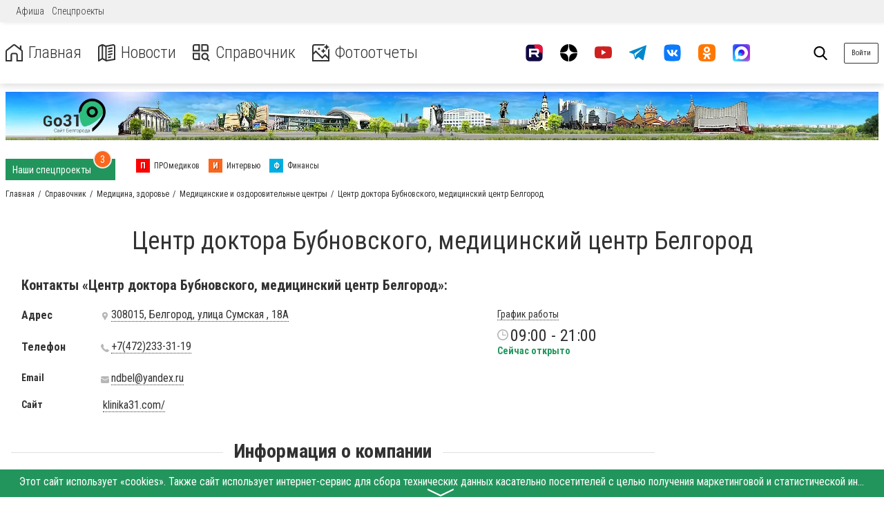

--- FILE ---
content_type: text/html; charset=UTF-8
request_url: https://www.go31.ru/catalog/tsentr-doktora-bubnovskogo-meditsinskiy-tsentr-belgorod/
body_size: 72669
content:
<!DOCTYPE html>
<html lang="ru">
<head>
    <meta charset="utf-8">
    <title>Центр доктора Бубновского, медицинский центр Белгород</title>
    <meta http-equiv="X-UA-Compatible" content="IE=edge"/>
    <meta name="viewport" content="width=device-width, initial-scale=1, maximum-scale=1">
    <link rel="shortcut icon" type="image/png" href="/upload/dev2fun.imagecompress/webp/favicon.webp">
    <link type="image/x-icon" href="/favicon.ico" rel="shortcut icon">
    <link type="Image/x-icon" href="/favicon.ico" rel="icon">
    <link rel="icon" href="/favicon.ico">
    <link rel="canonical" href="https://www.go31.ru/catalog/tsentr-doktora-bubnovskogo-meditsinskiy-tsentr-belgorod/">
    <link rel="alternate" type="application/rss+xml" href="/rss">
    <meta property="og:title" content="Центр доктора Бубновского, медицинский центр Белгород">
    <meta property="og:type" content="website">
    <meta property="og:description" content="Центр доктора Бубновского, медицинский центр Белгород - Справочник предприятий Белгорода: адреса, телефоны, описания, отзывы, режим работы, фотографии. Ознакомиться с услугами компаний, воспользоваться поиском компании по адресу, названию и виду деятельности, вы можете на сайте go31.ru">
    <meta property="og:url" content="https://www.go31.ru/catalog/tsentr-doktora-bubnovskogo-meditsinskiy-tsentr-belgorod/">
    <meta property="og:site_name" content="Go31 - Сайт города Белгорода">
    <meta property="og:image" content="/upload/dev2fun.imagecompress/webp/include/img/logo_square.webp">
    
    <!-- Chrome, Firefox OS and Opera -->
    <meta name="theme-color" content="#000">
    <!-- Windows Phone -->
    <meta name="msapplication-navbutton-color" content="#000">
    <!-- iOS Safari -->
    <meta name="apple-mobile-web-app-status-bar-style" content="#000">

    <link rel="preconnect" href="https://fonts.gstatic.com">
    <link href="https://fonts.googleapis.com/css2?family=Roboto+Condensed:wght@300;400;700&amp;display=swap"
          rel="stylesheet">
        <meta http-equiv="Content-Type" content="text/html; charset=UTF-8" />
<meta name="keywords" content="Центр Бубновского, клиника позвоночника, Подиатрия, Кинезитерапия, Остеопатия" />
<meta name="description" content="Центр доктора Бубновского, медицинский центр Белгород - Справочник предприятий Белгорода: адреса, телефоны, описания, отзывы, режим работы, фотографии. Ознакомиться с услугами компаний, воспользоваться поиском компании по адресу, названию и виду деятельности, вы можете на сайте go31.ru" />
<script data-skip-moving="true">(function(w, d, n) {var cl = "bx-core";var ht = d.documentElement;var htc = ht ? ht.className : undefined;if (htc === undefined || htc.indexOf(cl) !== -1){return;}var ua = n.userAgent;if (/(iPad;)|(iPhone;)/i.test(ua)){cl += " bx-ios";}else if (/Windows/i.test(ua)){cl += ' bx-win';}else if (/Macintosh/i.test(ua)){cl += " bx-mac";}else if (/Linux/i.test(ua) && !/Android/i.test(ua)){cl += " bx-linux";}else if (/Android/i.test(ua)){cl += " bx-android";}cl += (/(ipad|iphone|android|mobile|touch)/i.test(ua) ? " bx-touch" : " bx-no-touch");cl += w.devicePixelRatio && w.devicePixelRatio >= 2? " bx-retina": " bx-no-retina";if (/AppleWebKit/.test(ua)){cl += " bx-chrome";}else if (/Opera/.test(ua)){cl += " bx-opera";}else if (/Firefox/.test(ua)){cl += " bx-firefox";}ht.className = htc ? htc + " " + cl : cl;})(window, document, navigator);</script>


<link href="/local/templates/citysites/components/bitrix/news.detail/standart/style.css?1682356562155" type="text/css"  rel="stylesheet" />
<link href="/local/templates/citysites/components/bitrix/breadcrumb/reference/style.css?1682356562585" type="text/css"  rel="stylesheet" />
<link href="/local/templates/citysites/components/bitrix/news.list/addresslist_indetail_catalog/style.css?1682356562150" type="text/css"  rel="stylesheet" />
<link href="/local/templates/citysites/css/main.css?1761214397444977" type="text/css"  data-template-style="true"  rel="stylesheet" />
<link href="/local/templates/citysites/css/styles.min.css?1760530244225325" type="text/css"  data-template-style="true"  rel="stylesheet" />
<link href="/local/templates/citysites/css/custom.css?176465968311460" type="text/css"  data-template-style="true"  rel="stylesheet" />
<link href="/local/templates/citysites/styles.css?168717178829" type="text/css"  data-template-style="true"  rel="stylesheet" />







    <link rel="stylesheet" type="text/css" media="print" href="/local/templates/citysites/css/print.css?v=2" />
    <link rel="alternate stylesheet" type="text/css" media="screen,projection" href="/local/templates/citysites/css/print.css?v=2" title="print" disabled="disabled" />

    <script data-skip-moving="true">window.yaContextCb=window.yaContextCb||[]</script>
    <script data-skip-moving="true" src="https://yandex.ru/ads/system/context.js" async></script>
                    </head>
<body>
<svg xmlns="http://www.w3.org/2000/svg" style="display: none;">
    <symbol id="fb" viewBox="0 0 96.124 96.123"><path d="M72.089.02L59.624 0C45.62 0 36.57 9.285 36.57 23.656v10.907H24.037a1.96 1.96 0 0 0-1.96 1.961v15.803a1.96 1.96 0 0 0 1.96 1.96H36.57v39.876a1.96 1.96 0 0 0 1.96 1.96h16.352a1.96 1.96 0 0 0 1.96-1.96V54.287h14.654a1.96 1.96 0 0 0 1.96-1.96l.006-15.803a1.963 1.963 0 0 0-1.961-1.961H56.842v-9.246c0-4.444 1.059-6.7 6.848-6.7l8.397-.003a1.96 1.96 0 0 0 1.959-1.96V1.98A1.96 1.96 0 0 0 72.089.02z"/></symbol>
    <symbol id="fs" viewBox="0 0 300 300"><path d="M253.428 8.709C248.11.773 237.729-.107 229.026.01c-52.447.236-104.914.1-157.385.059C68.63.162 65.624.32 62.657.9c-9.628 1.6-17.55 9.688-19.241 19.238-1.545 9.416-.655 19.025-.773 28.52-.02 77.041.059 154.084-.059 231.125.217 4.752.389 9.938 3.336 13.943 4.645 6.346 14.056 7.93 20.924 4.516 4.139-2.254 7.203-5.924 10.287-9.377 22.539-26.607 45.973-52.461 68.467-79.113 2.484-2.818 5.396-5.904 9.516-5.672 16.225-.832 32.49.545 48.736-.291 5.516-.289 11.262-1.865 15.262-5.879 5.451-5.357 7.144-13.141 8.871-20.305 9.219-44.688 17.568-89.563 26.822-134.25 2.175-11.277 5.398-24.301-1.377-34.646zm-40.471 72.382c-1.339 4.432-7.105 4.133-10.986 4.447-19.508.389-39.02-.469-58.508.094-5.959-.232-12.404 3.512-12.773 9.977-1.264 8.059-.752 20.496 9.358 22.268 19.099 2.135 38.454-.703 57.573 1.146 6.366.191 6.484 7.705 5.49 12.344-2.189 11.232-3.857 22.646-7.139 33.643-.836 3.641-4.295 5.551-7.842 5.58-16.113 1.348-32.324-.557-48.432.59-6.604.094-10.539 6.018-14.445 10.465-16.246 19.971-32.59 39.848-49.362 59.379-.659-62.832.06-125.689-.368-188.541.137-4.699-.1-9.609 1.627-14.076 2.471-5.201 8.971-5.068 13.865-5.34 38.258.041 76.535.139 114.797-.039 6.346.195 13.022-.859 14.676 4.793 2.19 7.481-4.557 33.423-7.531 43.27z" fill-rule="evenodd" clip-rule="evenodd"/></symbol>
    <symbol id="gp" viewBox="0 0 604.35 604.35"><path d="M516.375 255v-76.5h-51V255h-76.5v51h76.5v76.5h51V306h76.5v-51h-76.5zm-196.35 86.7l-28.051-20.4c-10.2-7.649-20.399-17.85-20.399-35.7s12.75-33.15 25.5-40.8c33.15-25.5 66.3-53.55 66.3-109.65 0-53.55-33.15-84.15-51-99.45h43.35l30.6-35.7h-158.1c-112.2 0-168.3 71.4-168.3 147.9 0 58.65 45.9 122.4 127.5 122.4h20.4c-2.55 7.65-10.2 20.4-10.2 33.15 0 25.5 10.2 35.7 22.95 51-35.7 2.55-102 10.2-150.45 40.8-45.9 28.05-58.65 66.3-58.65 94.35 0 58.65 53.55 114.75 168.3 114.75 137.7 0 204.001-76.5 204.001-150.449-.001-53.551-28.051-81.601-63.751-112.201zm-193.8-232.05c0-56.1 33.15-81.6 68.85-81.6 66.3 0 102 89.25 102 140.25 0 66.3-53.55 79.05-73.95 79.05-63.75 0-96.9-79.05-96.9-137.7zm91.799 459c-84.15 0-137.7-38.25-137.7-94.351 0-56.1 51-73.95 66.3-81.6 33.15-10.2 76.5-12.75 84.15-12.75h17.85c61.2 43.35 86.7 61.2 86.7 102 0 48.451-48.449 86.701-117.3 86.701z"/></symbol>
    <symbol id="gc" viewBox="0 0 512 512"><path d="M42.4,145.9c15.5-32.3,37.4-59.6,65-82.3c37.4-30.9,80.3-49.5,128.4-55.2c56.5-6.7,109.6,4,158.7,33.4   c12.2,7.3,23.6,15.6,34.5,24.6c2.7,2.2,2.4,3.5,0.1,5.7c-22.3,22.2-44.6,44.4-66.7,66.8c-2.6,2.6-4,2.4-6.8,0.3   c-64.8-49.9-159.3-36.4-207.6,29.6c-8.5,11.6-15.4,24.1-20.2,37.7c-0.4,1.2-1.2,2.3-1.8,3.5c-12.9-9.8-25.9-19.6-38.7-29.5   C72.3,169,57.3,157.5,42.4,145.9z" fill="#E94335"/><path d="M126,303.8c4.3,9.5,7.9,19.4,13.3,28.3c22.7,37.2,55.1,61.1,97.8,69.6c38.5,7.7,75.5,2.5,110-16.8   c1.2-0.6,2.4-1.2,3.5-1.8c0.6,0.6,1.1,1.3,1.7,1.8c25.8,20,51.7,40,77.5,60c-12.4,12.3-26.5,22.2-41.5,30.8   c-43.5,24.8-90.6,34.8-140.2,31C186.3,501.9,133,477.5,89,433.5c-19.3-19.3-35.2-41.1-46.7-66c10.7-8.2,21.4-16.3,32.1-24.5   C91.6,329.9,108.8,316.9,126,303.8z" fill="#34A853"/><path d="M429.9,444.9c-25.8-20-51.7-40-77.5-60c-0.6-0.5-1.2-1.2-1.7-1.8c8.9-6.9,18-13.6,25.3-22.4   c12.2-14.6,20.3-31.1,24.5-49.6c0.5-2.3,0.1-3.1-2.2-3c-1.2,0.1-2.3,0-3.5,0c-40.8,0-81.7-0.1-122.5,0.1c-4.5,0-5.5-1.2-5.4-5.5   c0.2-29,0.2-58,0-87c0-3.7,1-4.7,4.7-4.7c74.8,0.1,149.6,0.1,224.5,0c3.2,0,4.5,0.8,5.3,4.2c6.1,27.5,5.7,55.1,2,82.9   c-3,22.2-8.4,43.7-16.7,64.5c-12.3,30.7-30.4,57.5-54.2,80.5C431.6,443.8,430.7,444.3,429.9,444.9z" fill="#4285F3"/><path d="M126,303.8c-17.2,13.1-34.4,26.1-51.6,39.2c-10.7,8.1-21.4,16.3-32.1,24.5C34,352.1,28.6,335.8,24.2,319   c-8.4-32.5-9.7-65.5-5.1-98.6c3.6-26,11.1-51,23.2-74.4c15,11.5,29.9,23.1,44.9,34.6c12.9,9.9,25.8,19.7,38.7,29.5   c-2.2,10.7-5.3,21.2-6.3,32.2c-1.8,20,0.1,39.5,5.8,58.7C125.8,301.8,125.9,302.8,126,303.8z" fill="#FABB06"/></symbol>
    <symbol id="in" viewBox="0 0 97.395 97.395"><path d="M12.501 0h72.393c6.875 0 12.5 5.09 12.5 12.5v72.395c0 7.41-5.625 12.5-12.5 12.5H12.501C5.624 97.395 0 92.305 0 84.895V12.5C0 5.09 5.624 0 12.501 0zm58.447 10.821a4.395 4.395 0 0 0-4.383 4.385v10.495a4.396 4.396 0 0 0 4.383 4.385h11.008a4.398 4.398 0 0 0 4.385-4.385V15.206a4.397 4.397 0 0 0-4.385-4.385H70.948zm15.439 30.367h-8.572a28.486 28.486 0 0 1 1.25 8.355c0 16.2-13.556 29.332-30.275 29.332-16.718 0-30.272-13.132-30.272-29.332 0-2.904.438-5.708 1.25-8.355h-8.945v41.141a3.884 3.884 0 0 0 3.872 3.872h67.822a3.883 3.883 0 0 0 3.872-3.872V41.188h-.002zM48.789 29.533c-10.802 0-19.56 8.485-19.56 18.953s8.758 18.953 19.56 18.953c10.803 0 19.562-8.485 19.562-18.953s-8.758-18.953-19.562-18.953z"/></symbol>
    <symbol id="mm" viewBox="0 0 79.44 53.28"><circle cx="24.41" cy="7.05" r="7.05"/><circle cx="55.03" cy="7.05" r="7.05"/><rect x="212.9" y="354.15" width="8.67" height="26.72" rx="4.33" ry="4.33" transform="rotate(30 727.386 -185.983)"/><rect x="274.66" y="354.15" width="8.67" height="26.72" rx="4.33" ry="4.33" transform="rotate(150 218.9 174.976)"/><path d="M73.4 36.78c0-2.38-7.75-4.33-7.75-4.33s-6 12-25.81 12.5c-18.11.46-25.52-13.08-25.52-13.08-2.38 0-5.92 3.53-5.92 5.92a4.35 4.35 0 0 0 4.33 4.33s4.79 10.92 27.1 10.92 29.23-11.92 29.23-11.92a4.35 4.35 0 0 0 4.34-4.34z"/></symbol>
    <symbol id="ok" viewBox="0 0 95.481 95.481"><g fill="#FFF"><path d="M43.041 67.254c-7.402-.772-14.076-2.595-19.79-7.064-.709-.556-1.441-1.092-2.088-1.713-2.501-2.402-2.753-5.153-.774-7.988 1.693-2.426 4.535-3.075 7.489-1.682.572.27 1.117.607 1.639.969 10.649 7.317 25.278 7.519 35.967.329 1.059-.812 2.191-1.474 3.503-1.812 2.551-.655 4.93.282 6.299 2.514 1.564 2.549 1.544 5.037-.383 7.016-2.956 3.034-6.511 5.229-10.461 6.761-3.735 1.448-7.826 2.177-11.875 2.661.611.665.899.992 1.281 1.376 5.498 5.524 11.02 11.025 16.5 16.566 1.867 1.888 2.257 4.229 1.229 6.425-1.124 2.4-3.64 3.979-6.107 3.81-1.563-.108-2.782-.886-3.865-1.977-4.149-4.175-8.376-8.273-12.441-12.527-1.183-1.237-1.752-1.003-2.796.071-4.174 4.297-8.416 8.528-12.683 12.735-1.916 1.889-4.196 2.229-6.418 1.15-2.362-1.145-3.865-3.556-3.749-5.979.08-1.639.886-2.891 2.011-4.014 5.441-5.433 10.867-10.88 16.295-16.322.359-.362.694-.746 1.217-1.305z"/><path d="M47.55 48.329c-13.205-.045-24.033-10.992-23.956-24.218C23.67 10.739 34.505-.037 47.84 0c13.362.036 24.087 10.967 24.02 24.478-.068 13.199-10.971 23.897-24.31 23.851zm12.001-24.186c-.023-6.567-5.253-11.795-11.807-11.801-6.609-.007-11.886 5.316-11.835 11.943.049 6.542 5.324 11.733 11.896 11.709 6.552-.023 11.768-5.285 11.746-11.851z"/></g></symbol>
    <symbol id="tl" viewBox="0 0 300 300"><path d="M5.299 144.645l69.126 25.8 26.756 86.047c1.712 5.511 8.451 7.548 12.924 3.891l38.532-31.412a11.496 11.496 0 0 1 14.013-.391l69.498 50.457c4.785 3.478 11.564.856 12.764-4.926L299.823 29.22c1.31-6.316-4.896-11.585-10.91-9.259L5.218 129.402c-7.001 2.7-6.94 12.612.081 15.243zm91.57 12.066l135.098-83.207c2.428-1.491 4.926 1.792 2.841 3.726L123.313 180.87a23.112 23.112 0 0 0-7.163 13.829l-3.798 28.146c-.503 3.758-5.782 4.131-6.819.494l-14.607-51.325c-1.673-5.854.765-12.107 5.943-15.303z"/></symbol>
    <symbol id="tw" viewBox="0 0 449.956 449.956"><path d="M449.956 85.657c-17.702 7.614-35.408 12.369-53.102 14.279 19.985-11.991 33.503-28.931 40.546-50.819-18.281 10.847-37.787 18.268-58.532 22.267-18.274-19.414-40.73-29.125-67.383-29.125-25.502 0-47.246 8.992-65.24 26.98-17.984 17.987-26.977 39.731-26.977 65.235 0 6.851.76 13.896 2.284 21.128-37.688-1.903-73.042-11.372-106.068-28.407C82.46 110.158 54.433 87.46 31.403 59.101c-8.375 14.272-12.564 29.787-12.564 46.536 0 15.798 3.711 30.456 11.138 43.97 7.422 13.512 17.417 24.455 29.98 32.831-14.849-.572-28.743-4.475-41.684-11.708v1.142c0 22.271 6.995 41.824 20.983 58.674 13.99 16.848 31.645 27.453 52.961 31.833a95.543 95.543 0 0 1-24.269 3.138c-5.33 0-11.136-.475-17.416-1.42 5.9 18.459 16.75 33.633 32.546 45.535 15.799 11.896 33.691 18.028 53.677 18.418-33.498 26.262-71.66 39.393-114.486 39.393-8.186 0-15.607-.373-22.27-1.139 42.827 27.596 90.03 41.394 141.612 41.394 32.738 0 63.478-5.181 92.21-15.557 28.746-10.369 53.297-24.267 73.665-41.686 20.362-17.415 37.925-37.448 52.674-60.097 14.75-22.651 25.738-46.298 32.977-70.946 7.23-24.653 10.848-49.344 10.848-74.092 0-5.33-.096-9.325-.287-11.991 18.087-13.127 33.504-29.023 46.258-47.672z"/></symbol>
    <symbol id="vb" viewBox="0 0 322 322"><path d="M275.445 135.123c.387-45.398-38.279-87.016-86.192-92.771-.953-.113-1.991-.285-3.09-.467-2.372-.393-4.825-.797-7.3-.797-9.82 0-12.445 6.898-13.136 11.012-.672 4-.031 7.359 1.902 9.988 3.252 4.422 8.974 5.207 13.57 5.836 1.347.186 2.618.359 3.682.598 43.048 9.619 57.543 24.742 64.627 67.424.173 1.043.251 2.328.334 3.691.309 5.102.953 15.717 12.365 15.717h.001c.95 0 1.971-.082 3.034-.244 10.627-1.615 10.294-11.318 10.134-15.98-.045-1.313-.088-2.555.023-3.381.03-.208.045-.417.046-.626z"/><path d="M176.077 25.688c1.275.092 2.482.18 3.487.334 70.689 10.871 103.198 44.363 112.207 115.605.153 1.211.177 2.688.202 4.252.09 5.566.275 17.145 12.71 17.385l.386.004c3.9 0 7.002-1.176 9.221-3.498 3.871-4.049 3.601-10.064 3.383-14.898-.053-1.186-.104-2.303-.091-3.281.899-72.862-62.171-138.933-134.968-141.39-.302-.01-.59.006-.881.047a6.09 6.09 0 0 1-.862.047c-.726 0-1.619-.063-2.566-.127C177.16.09 175.862 0 174.546 0c-11.593 0-13.797 8.24-14.079 13.152-.65 11.352 10.332 12.151 15.61 12.536zM288.36 233.703a224.924 224.924 0 0 1-4.512-3.508c-7.718-6.211-15.929-11.936-23.87-17.473a1800.92 1800.92 0 0 1-4.938-3.449c-10.172-7.145-19.317-10.617-27.957-10.617-11.637 0-21.783 6.43-30.157 19.109-3.71 5.621-8.211 8.354-13.758 8.354-3.28 0-7.007-.936-11.076-2.783-32.833-14.889-56.278-37.717-69.685-67.85-6.481-14.564-4.38-24.084 7.026-31.832 6.477-4.396 18.533-12.58 17.679-28.252-.967-17.797-40.235-71.346-56.78-77.428-7.005-2.576-14.365-2.6-21.915-.06-19.02 6.394-32.669 17.623-39.475 32.471-6.577 14.347-6.28 31.193.859 48.717 20.638 50.666 49.654 94.84 86.245 131.293 35.816 35.684 79.837 64.914 130.839 86.875 4.597 1.978 9.419 3.057 12.94 3.844 1.2.27 2.236.5 2.991.707.415.113.843.174 1.272.178l.403.002h.002c23.988 0 52.791-21.92 61.637-46.91 7.75-21.882-6.4-32.698-17.77-41.388zM186.687 83.564c-4.107.104-12.654.316-15.653 9.021-1.403 4.068-1.235 7.6.5 10.498 2.546 4.252 7.424 5.555 11.861 6.27 16.091 2.582 24.355 11.48 26.008 28 .768 7.703 5.955 13.082 12.615 13.082h.001c.492 0 .995-.029 1.496-.09 8.01-.953 11.893-6.838 11.542-17.49.128-11.117-5.69-23.738-15.585-33.791-9.929-10.084-21.898-15.763-32.785-15.5z"/></symbol>
    <symbol id="vk" viewBox="0 0 304.36 304.36"><path d="M261.945 175.576c10.096 9.857 20.752 19.131 29.807 29.982 4 4.822 7.787 9.798 10.684 15.394 4.105 7.955.387 16.709-6.746 17.184l-44.34-.02c-11.436.949-20.559-3.655-28.23-11.474-6.139-6.253-11.824-12.908-17.727-19.372-2.42-2.642-4.953-5.128-7.979-7.093-6.053-3.929-11.307-2.726-14.766 3.587-3.523 6.421-4.322 13.531-4.668 20.687-.475 10.441-3.631 13.186-14.119 13.664-22.414 1.057-43.686-2.334-63.447-13.641-17.422-9.968-30.932-24.04-42.691-39.971-22.895-31.021-40.428-65.108-56.186-100.15C-2.01 76.458.584 72.22 9.295 72.07c14.465-.281 28.928-.261 43.41-.02 5.879.086 9.771 3.458 12.041 9.012 7.826 19.243 17.402 37.551 29.422 54.521 3.201 4.518 6.465 9.036 11.113 12.216 5.142 3.521 9.057 2.354 11.476-3.374 1.535-3.632 2.207-7.544 2.553-11.434 1.146-13.383 1.297-26.743-.713-40.079-1.234-8.323-5.922-13.711-14.227-15.286-4.238-.803-3.607-2.38-1.555-4.799 3.564-4.172 6.916-6.769 13.598-6.769h50.111c7.889 1.557 9.641 5.101 10.721 13.039l.043 55.663c-.086 3.073 1.535 12.192 7.07 14.226 4.43 1.448 7.35-2.096 10.008-4.905 11.998-12.734 20.561-27.783 28.211-43.366 3.395-6.852 6.314-13.968 9.143-21.078 2.096-5.276 5.385-7.872 11.328-7.757l48.229.043c1.43 0 2.877.021 4.262.258 8.127 1.385 10.354 4.881 7.844 12.817-3.955 12.451-11.65 22.827-19.174 33.251-8.043 11.129-16.645 21.877-24.621 33.072-7.328 10.223-6.746 15.376 2.357 24.255zm0 0" fill-rule="evenodd" clip-rule="evenodd"/></symbol>
    <symbol id="yt" viewBox="0 0 310 310"><path d="M297.917 64.645c-11.19-13.302-31.85-18.728-71.306-18.728H83.386c-40.359 0-61.369 5.776-72.517 19.938C0 79.663 0 100.008 0 128.166v53.669c0 54.551 12.896 82.248 83.386 82.248h143.226c34.216 0 53.176-4.788 65.442-16.527C304.633 235.518 310 215.863 310 181.835v-53.669c0-29.695-.841-50.16-12.083-63.521zm-98.896 97.765l-65.038 33.991a9.997 9.997 0 0 1-14.632-8.863v-67.764a10 10 0 0 1 14.609-8.874l65.038 33.772a10 10 0 0 1 .023 17.738z"/></symbol>
    <symbol id="svg-reddit-logo" viewBox="0 -16 512 512"><path d="M158.578 399.61C186.332 412.757 220.93 420 256 420s69.668-7.242 97.422-20.39l-12.844-27.114C316.754 383.786 286.718 390 256 390s-60.754-6.215-84.578-17.504zm0 0"/><path d="M31.96 293.086A123.867 123.867 0 0 0 30 315c0 45.02 24.266 87.031 68.328 118.3C140.766 463.415 196.762 480 256 480s115.234-16.586 157.672-46.7C457.734 402.032 482 360.02 482 315c0-7.398-.668-14.71-1.96-21.914C499.397 282.922 512 262.766 512 240c0-33.086-26.914-60-60-60-15.082 0-29.293 5.59-40.176 15.422-39.355-27.317-90.023-43.176-144.023-45.195L296.465 39.05l65.578 22.691C362.973 94.023 389.5 120 422 120c33.086 0 60-26.914 60-60S455.086 0 422 0c-23.11 0-43.191 13.14-53.215 32.332L275.535.066l-38.812 150.536c-51.188 3.144-99.016 18.765-136.547 44.82C89.293 185.59 75.082 180 60 180c-33.086 0-60 26.914-60 60 0 22.766 12.602 42.922 31.96 53.086zM422 30c16.543 0 30 13.457 30 30s-13.457 30-30 30-30-13.457-30-30 13.457-30 30-30zm60 210c0 9.367-4.273 17.836-11.168 23.379-7.816-17.469-19.625-33.856-35.105-48.582A29.91 29.91 0 0 1 452 210c16.543 0 30 13.457 30 30zm-226-60c53.07 0 102.902 14.621 140.313 41.168C432.222 246.648 452 279.973 452 315s-19.777 68.352-55.688 93.832C358.903 435.379 309.07 450 256 450s-102.902-14.621-140.313-41.168C79.778 383.352 60 350.027 60 315s19.777-68.352 55.688-93.832C153.097 194.621 202.93 180 256 180zM60 210c5.887 0 11.5 1.71 16.273 4.797-15.48 14.726-27.289 31.113-35.105 48.582C34.273 257.836 30 249.367 30 240c0-16.543 13.457-30 30-30zm0 0"/><path d="M165 330c24.813 0 45-20.188 45-45s-20.188-45-45-45-45 20.188-45 45 20.188 45 45 45zm0-60c8.27 0 15 6.73 15 15s-6.73 15-15 15-15-6.73-15-15 6.73-15 15-15zm0 0M347 330c24.813 0 45-20.188 45-45s-20.188-45-45-45-45 20.188-45 45 20.188 45 45 45zm0-60c8.27 0 15 6.73 15 15s-6.73 15-15 15-15-6.73-15-15 6.73-15 15-15zm0 0"/></symbol>
    <symbol id="svg-whatsapp-logo" viewBox="0 0 308 308"><path d="M227.904 176.981c-.6-.288-23.054-11.345-27.044-12.781-1.629-.585-3.374-1.156-5.23-1.156-3.032 0-5.579 1.511-7.563 4.479-2.243 3.334-9.033 11.271-11.131 13.642-.274.313-.648.687-.872.687-.201 0-3.676-1.431-4.728-1.888-24.087-10.463-42.37-35.624-44.877-39.867-.358-.61-.373-.887-.376-.887.088-.323.898-1.135 1.316-1.554 1.223-1.21 2.548-2.805 3.83-4.348a140.77 140.77 0 0 1 1.812-2.153c1.86-2.164 2.688-3.844 3.648-5.79l.503-1.011c2.344-4.657.342-8.587-.305-9.856-.531-1.062-10.012-23.944-11.02-26.348-2.424-5.801-5.627-8.502-10.078-8.502-.413 0 0 0-1.732.073-2.109.089-13.594 1.601-18.672 4.802C90 87.918 80.89 98.74 80.89 117.772c0 17.129 10.87 33.302 15.537 39.453.116.155.329.47.638.922 17.873 26.102 40.154 45.446 62.741 54.469 21.745 8.686 32.042 9.69 37.896 9.69h.001c2.46 0 4.429-.193 6.166-.364l1.102-.105c7.512-.666 24.02-9.22 27.775-19.655 2.958-8.219 3.738-17.199 1.77-20.458-1.348-2.216-3.671-3.331-6.612-4.743z"/><path d="M156.734 0C73.318 0 5.454 67.354 5.454 150.143c0 26.777 7.166 52.988 20.741 75.928L.212 302.716a3.998 3.998 0 0 0 4.999 5.096l79.92-25.396c21.87 11.685 46.588 17.853 71.604 17.853C240.143 300.27 308 232.923 308 150.143 308 67.354 240.143 0 156.734 0zm0 268.994c-23.539 0-46.338-6.797-65.936-19.657a3.996 3.996 0 0 0-3.406-.467l-40.035 12.726 12.924-38.129a4.002 4.002 0 0 0-.561-3.647c-14.924-20.392-22.813-44.485-22.813-69.677 0-65.543 53.754-118.867 119.826-118.867 66.064 0 119.812 53.324 119.812 118.867.001 65.535-53.746 118.851-119.811 118.851z"/></symbol>
    <symbol id="svg-tiktok-logo" viewBox="0 0 314 355"><path d="M105.896 183.841C77.6662 183.841 54.8599 206.647 55.2771 234.598C55.5552 252.538 65.4287 268.113 79.9607 276.804C75.024 269.225 72.1037 260.256 71.9646 250.591C71.5474 222.639 94.3537 199.833 122.583 199.833C128.146 199.833 133.5 200.737 138.506 202.336V146.363C133.291 145.598 127.937 145.181 122.583 145.181C122.305 145.181 122.097 145.181 121.818 145.181V186.344C116.812 184.745 111.458 183.841 105.896 183.841V183.841Z" fill="#F00044"/><path d="M227.924 15.9922H227.506H213.044C217.216 36.9211 228.967 55.1383 245.376 67.5148C234.599 53.2609 228.063 35.4609 227.924 15.9922V15.9922Z" fill="#F00044"/><path d="M313.03 101.168C307.537 101.168 302.252 100.612 297.038 99.6383V139.758C278.125 139.758 259.769 136.073 242.525 128.702C231.4 123.974 221.04 117.925 211.514 110.624L211.792 234.32C211.653 262.133 200.667 288.207 180.781 307.884C164.58 323.877 144.069 334.098 121.819 337.366C116.604 338.131 111.25 338.548 105.896 338.548C82.1164 338.548 59.4492 330.83 41.0234 316.576C43.1094 319.079 45.3344 321.513 47.768 323.877C67.793 343.623 94.3539 354.54 122.653 354.54C128.007 354.54 133.361 354.123 138.576 353.358C160.826 350.09 181.338 339.869 197.538 323.877C217.424 304.199 228.41 278.125 228.549 250.313L227.506 126.616C236.963 133.917 247.323 140.036 258.517 144.695C275.83 151.995 294.187 155.75 313.03 155.75" fill="#F00044"/><path d="M47.5597 175.984C67.3761 156.306 93.7284 145.39 121.819 145.181V130.371C116.604 129.606 111.25 129.189 105.896 129.189C77.5277 129.189 50.8972 140.105 30.8722 159.991C11.1949 179.53 -0.0692112 206.23 0.000320013 233.973C0.000320013 261.924 11.0558 288.138 31.0113 307.954C34.2097 311.083 37.4777 314.003 40.9542 316.645C25.2402 297.941 16.6878 274.579 16.6183 249.965C16.6878 222.222 27.8824 195.522 47.5597 175.984V175.984Z" fill="#08FFF9"/><path d="M297.038 99.6383V84.7586H296.898C277.569 84.7586 259.769 78.3618 245.445 67.5149C257.891 83.9243 276.109 95.6055 297.038 99.6383Z" fill="#08FFF9"/><path d="M119.733 299.819C126.338 300.166 132.666 299.263 138.506 297.385C158.67 290.78 173.202 272.006 173.202 249.895L173.272 167.153V15.9922H213.044C212.001 10.7773 211.445 5.49297 211.375 0H156.584V151.091L156.515 233.834C156.515 255.945 141.983 274.718 121.819 281.323C115.978 283.27 109.651 284.174 103.045 283.757C94.632 283.27 86.775 280.767 79.9609 276.734C88.5133 289.945 103.115 298.915 119.733 299.819V299.819Z" fill="#08FFF9"/><path d="M121.819 337.366C144.069 334.098 164.581 323.877 180.782 307.884C200.667 288.207 211.653 262.133 211.792 234.32L211.514 110.624C220.971 117.925 231.331 124.044 242.525 128.702C259.839 136.003 278.195 139.758 297.038 139.758V99.6383C276.109 95.6055 257.892 83.9242 245.446 67.5148C229.036 55.1383 217.216 36.9211 213.114 15.9922H173.272V167.084L173.203 249.826C173.203 271.937 158.671 290.71 138.507 297.316C132.666 299.263 126.339 300.166 119.733 299.749C103.046 298.845 88.5136 289.876 79.9613 276.734C65.4292 268.113 55.5558 252.468 55.2777 234.529C54.8605 206.577 77.6667 183.771 105.896 183.771C111.459 183.771 116.813 184.675 121.819 186.274V145.112C93.7284 145.32 67.3761 156.237 47.5597 175.914C27.8823 195.452 16.6183 222.152 16.6878 249.826C16.6878 274.44 25.2402 297.802 41.0238 316.506C59.5191 330.76 82.1167 338.478 105.896 338.478C111.25 338.548 116.604 338.13 121.819 337.366V337.366Z" fill="white"/></symbol>
    <symbol id="svg-usd-symbol" viewBox="0 0 511.613 511.613"><path d="M385.261 311.475c-2.471-8.367-5.469-15.649-8.99-21.833-3.519-6.19-8.559-12.228-15.13-18.134-6.563-5.903-12.467-10.657-17.702-14.271-5.232-3.617-12.419-7.661-21.557-12.137-9.13-4.475-16.364-7.805-21.689-9.995-5.332-2.187-13.045-5.185-23.134-8.992-8.945-3.424-15.605-6.042-19.987-7.849-4.377-1.809-10.133-4.377-17.271-7.71-7.135-3.328-12.465-6.28-15.987-8.848-3.521-2.568-7.279-5.708-11.277-9.419-3.998-3.711-6.805-7.661-8.424-11.848-1.615-4.188-2.425-8.757-2.425-13.706 0-12.94 5.708-23.507 17.128-31.689 11.421-8.182 26.174-12.275 44.257-12.275 7.99 0 16.136 1.093 24.41 3.284s15.365 4.659 21.266 7.421c5.906 2.762 11.471 5.808 16.707 9.137 5.235 3.332 8.945 5.852 11.136 7.565 2.189 1.714 3.576 2.855 4.141 3.427 2.478 1.903 5.041 2.568 7.706 1.999 2.854-.19 5.045-1.715 6.571-4.567l23.13-41.684c2.283-3.805 1.811-7.422-1.427-10.85a97.672 97.672 0 0 0-4.291-3.997c-1.708-1.524-5.421-4.283-11.136-8.282a137.803 137.803 0 0 0-18.124-10.706c-6.379-3.138-14.661-6.328-24.845-9.562-10.178-3.239-20.697-5.426-31.549-6.567V9.136c0-2.663-.855-4.853-2.563-6.567C282.493.859 280.303 0 277.634 0h-38.546c-2.474 0-4.615.903-6.423 2.712s-2.712 3.949-2.712 6.424v51.391c-29.884 5.708-54.152 18.461-72.805 38.256-18.651 19.796-27.98 42.823-27.98 69.092 0 7.803.812 15.226 2.43 22.265 1.616 7.045 3.616 13.374 5.996 18.988 2.378 5.618 5.758 11.136 10.135 16.562 4.377 5.424 8.518 10.088 12.419 13.988 3.903 3.899 8.995 7.945 15.274 12.131 6.283 4.19 11.66 7.571 16.134 10.139 4.475 2.56 10.422 5.52 17.843 8.843 7.423 3.333 13.278 5.852 17.561 7.569 4.283 1.711 10.135 4.093 17.561 7.132 10.277 3.997 17.892 7.091 22.84 9.281 4.952 2.19 11.231 5.235 18.849 9.137 7.611 3.898 13.176 7.468 16.7 10.705 3.521 3.237 6.708 7.234 9.565 11.991s4.288 9.801 4.288 15.133c0 15.037-5.853 26.645-17.562 34.823-11.704 8.187-25.27 12.279-40.685 12.279a99.747 99.747 0 0 1-21.124-2.279c-24.744-4.955-47.869-16.851-69.377-35.693l-.571-.571c-1.714-2.088-3.999-2.946-6.851-2.563-3.046.38-5.236 1.523-6.567 3.43l-29.408 38.54c-2.856 3.806-2.663 7.707.572 11.704.953 1.143 2.618 2.86 4.996 5.14 2.384 2.289 6.81 5.852 13.278 10.715 6.47 4.856 13.513 9.418 21.128 13.706 7.614 4.281 17.272 8.514 28.98 12.703 11.708 4.182 23.839 7.131 36.402 8.843v49.963c0 2.478.905 4.617 2.712 6.427 1.809 1.811 3.949 2.711 6.423 2.711h38.546c2.669 0 4.859-.855 6.57-2.566s2.563-3.901 2.563-6.571v-49.963c30.269-4.948 54.87-17.939 73.806-38.972 18.938-21.033 28.41-46.11 28.41-75.229-.01-9.515-1.245-18.461-3.743-26.841z"/></symbol>
    <symbol id="svg-eur-symbol" viewBox="0 0 401.987 401.987"><path d="M345.176 382.016l-9.996-45.392c-.567-2.669-1.995-4.668-4.284-5.995-2.475-1.335-4.948-1.52-7.42-.568l-1.43.568-3.43.855c-1.525.376-3.285.808-5.283 1.283-1.999.476-4.326.948-6.995 1.427-2.655.476-5.476.907-8.419 1.287-2.949.373-6.132.712-9.561.999-3.43.281-6.852.425-10.281.425-24.174 0-45.922-6.517-65.239-19.555-19.32-13.042-33.548-30.696-42.683-52.961h110.486c2.098 0 4.001-.712 5.708-2.143 1.719-1.424 2.766-3.183 3.139-5.284l6.852-31.977c.574-2.847 0-5.42-1.708-7.706-1.903-2.286-4.288-3.43-7.139-3.43h-131.04c-.571-12.942-.571-22.934 0-29.978h139.325c5.144 0 8.186-2.472 9.137-7.421l6.852-32.548c.567-2.664-.089-5.136-1.999-7.422-1.707-2.284-4.086-3.431-7.132-3.431h-133.62c9.517-21.317 23.791-38.066 42.827-50.248 19.034-12.185 40.542-18.274 64.524-18.274.764-.38 3.569-.284 8.419.286 4.853.568 7.618.808 8.281.712.657-.094 3.142.193 7.42.855l6.427 1 4.996.998c1.431.288 2.525.522 3.285.715l1.143.284c2.472.765 4.75.525 6.852-.711 2.095-1.241 3.429-3.094 4.001-5.568l12.278-45.395c.568-2.475.28-4.759-.855-6.852-1.715-2.288-3.621-3.715-5.715-4.284C315.39 2.19 296.92 0 277.51 0c-42.641 0-80.751 12.185-114.347 36.545-33.595 24.362-56.77 56.532-69.523 96.501H65.663c-2.666 0-4.853.855-6.567 2.568-1.709 1.711-2.568 3.901-2.568 6.567v32.548c0 2.664.856 4.854 2.568 6.563 1.715 1.715 3.905 2.568 6.567 2.568h19.13c-.575 9.139-.666 19.126-.288 29.981H65.663c-2.474 0-4.615.903-6.423 2.711-1.807 1.807-2.712 3.949-2.712 6.42v32.264c0 2.478.905 4.613 2.712 6.427 1.809 1.808 3.949 2.704 6.423 2.704h27.124c11.991 42.064 34.643 75.52 67.952 100.357 33.311 24.846 72.235 37.261 116.771 37.261 3.62 0 7.282-.089 10.995-.287 3.72-.191 7.187-.479 10.424-.855 3.234-.377 6.424-.801 9.565-1.28 3.138-.479 5.995-.947 8.562-1.431 2.57-.472 4.997-.947 7.279-1.42 2.286-.482 4.332-.999 6.143-1.574 1.807-.564 3.323-.996 4.565-1.276 1.239-.287 2.238-.626 2.994-.999l1.431-.288c2.095-.76 3.713-2.142 4.853-4.144 1.143-1.987 1.423-4.132.855-6.415z"/></symbol>
    <symbol id="svg-rub-symbol" viewBox="0 0 27.834 27.834"><path d="M9.258 23.087v-2.576H6.991v-2.284h2.267v-1.279H6.991V14.66h2.267V6.69H16.8c1.894 0 3.164.374 3.892 1.143.72.763 1.07 2.098 1.07 4.08 0 1.913-.367 3.198-1.123 3.932-.75.729-2.07 1.085-4.031 1.085l-.681.012h-2.046l-.195.004h-1.868v1.279h2.263v2.286h-2.263v2.576h-2.56zm6.33-8.435c2.057 0 2.83-.25 3.119-.459.261-.19.572-.717.572-2.146 0-1.843-.254-2.425-.405-2.607-.142-.169-.595-.454-2.052-.454l-.682-.012h-4.324v5.677h3.772v.001zm-1.671 13.182C6.244 27.834 0 21.591 0 13.917S6.243 0 13.917 0s13.917 6.243 13.917 13.917-6.244 13.917-13.917 13.917zm0-24.833C7.897 3.001 3 7.898 3 13.918c0 6.021 4.897 10.917 10.917 10.917 6.021 0 10.917-4.896 10.917-10.917 0-6.02-4.896-10.917-10.917-10.917z"/></symbol>
    <symbol id="svg-uah-symbol" viewBox="0 0 77 107" fill="none"><path d="M40.76 106.44C29.528 106.44 20.888 104.184 14.84 99.672C8.792 95.16 5.768 88.344 5.768 79.224C5.768 75.576 6.296 72.264 7.352 69.288H0.584V60.072H12.68C14.6 58.152 17.144 56.424 20.312 54.888C23.576 53.256 26.936 51.816 30.392 50.568C33.944 49.32 37.064 48.264 39.752 47.4C42.44 46.44 44.168 45.768 44.936 45.384H0.584V36.168H55.592C56.36 34.824 56.888 33.432 57.176 31.992C57.56 30.552 57.752 28.728 57.752 26.52C57.752 22.008 56.216 18.504 53.144 16.008C50.072 13.416 45.272 12.12 38.744 12.12C34.04 12.12 29.576 12.744 25.352 13.992C21.224 15.24 17.528 16.632 14.264 18.168L10.664 6.79199C14.312 5.06399 18.776 3.62399 24.056 2.472C29.336 1.32 34.472 0.743995 39.464 0.743995C49.16 0.743995 56.792 2.75999 62.36 6.79199C68.024 10.728 70.856 16.776 70.856 24.936C70.856 26.952 70.712 28.968 70.424 30.984C70.136 32.904 69.608 34.632 68.84 36.168H76.76V45.384H64.232C62.696 46.92 60.296 48.504 57.032 50.136C53.768 51.672 50.36 53.112 46.808 54.456C43.256 55.8 40.04 56.952 37.16 57.912C34.28 58.872 32.408 59.592 31.544 60.072H76.76V69.288H20.744C19.976 70.728 19.448 72.072 19.16 73.32C18.872 74.568 18.728 76.296 18.728 78.504C18.728 89.64 26.456 95.208 41.912 95.208C47.384 95.208 52.664 94.536 57.752 93.192C62.936 91.752 67.256 90.264 70.712 88.728V100.392C67.448 101.928 63.08 103.32 57.608 104.568C52.136 105.816 46.52 106.44 40.76 106.44Z" fill="black"/></symbol>
</svg>
<svg xmlns="http://www.w3.org/2000/svg" style="display: none;">
    <symbol id="svg-bulb" xmlns="http://www.w3.org/2000/svg" viewBox="0 0 486 486"><path d="M298.4 424.7v14.2c0 11.3-8.3 20.7-19.1 22.3l-3.5 12.9c-1.9 7-8.2 11.9-15.5 11.9h-34.7c-7.3 0-13.6-4.9-15.5-11.9l-3.4-12.9c-10.9-1.7-19.2-11-19.2-22.4v-14.2c0-7.6 6.1-13.7 13.7-13.7h83.5c7.6.1 13.7 6.2 13.7 13.8zm64.3-191.4c0 32.3-12.8 61.6-33.6 83.1-15.8 16.4-26 37.3-29.4 59.6-1.5 9.6-9.8 16.7-19.6 16.7h-74.3c-9.7 0-18.1-7-19.5-16.6-3.5-22.3-13.8-43.5-29.6-59.8-20.4-21.2-33.1-50-33.4-81.7-.7-66.6 52.3-120.5 118.9-121 66.5-.5 120.5 53.3 120.5 119.7zm-106.2-72.5c0-7.4-6-13.5-13.5-13.5-47.6 0-86.4 38.7-86.4 86.4 0 7.4 6 13.5 13.5 13.5 7.4 0 13.5-6 13.5-13.5 0-32.8 26.7-59.4 59.4-59.4 7.5 0 13.5-6 13.5-13.5zM243 74.3c7.4 0 13.5-6 13.5-13.5V13.5c0-7.4-6-13.5-13.5-13.5s-13.5 6-13.5 13.5v47.3c0 7.5 6.1 13.5 13.5 13.5zM84.1 233.2c0-7.4-6-13.5-13.5-13.5H23.3c-7.4 0-13.5 6-13.5 13.5 0 7.4 6 13.5 13.5 13.5h47.3c7.5 0 13.5-6 13.5-13.5zm378.6-13.5h-47.3c-7.4 0-13.5 6-13.5 13.5 0 7.4 6 13.5 13.5 13.5h47.3c7.4 0 13.5-6 13.5-13.5 0-7.4-6-13.5-13.5-13.5zM111.6 345.6l-33.5 33.5c-5.3 5.3-5.3 13.8 0 19.1 2.6 2.6 6.1 3.9 9.5 3.9s6.9-1.3 9.5-3.9l33.5-33.5c5.3-5.3 5.3-13.8 0-19.1-5.2-5.3-13.8-5.3-19 0zm253.3-220.8c3.4 0 6.9-1.3 9.5-3.9l33.5-33.5c5.3-5.3 5.3-13.8 0-19.1-5.3-5.3-13.8-5.3-19.1 0l-33.5 33.5c-5.3 5.3-5.3 13.8 0 19.1 2.7 2.6 6.1 3.9 9.6 3.9zm-253.3-4c2.6 2.6 6.1 3.9 9.5 3.9s6.9-1.3 9.5-3.9c5.3-5.3 5.3-13.8 0-19.1L97.1 68.2c-5.3-5.3-13.8-5.3-19.1 0-5.3 5.3-5.3 13.8 0 19.1l33.6 33.5zm262.8 224.8c-5.3-5.3-13.8-5.3-19.1 0-5.3 5.3-5.3 13.8 0 19.1l33.5 33.5c2.6 2.6 6.1 3.9 9.5 3.9s6.9-1.3 9.5-3.9c5.3-5.3 5.3-13.8 0-19.1l-33.4-33.5z"/></symbol>
    <symbol id="svg-glasses" xmlns="http://www.w3.org/2000/svg" viewBox="0 0 512 512"><path d="M495.66 239.66h-8.69c-7.861-49.447-50.791-87.367-102.416-87.367-34.264 0-64.695 16.708-83.589 42.398-28.282-13.648-61.585-13.678-89.93.001-18.894-25.692-49.325-42.399-83.59-42.399-51.625 0-94.555 37.92-102.416 87.367H16.34C7.316 239.66 0 246.976 0 256c0 9.024 7.316 16.34 16.34 16.34h8.69c7.861 49.447 50.792 87.367 102.416 87.367 57.184 0 103.707-46.523 103.707-103.707 0-11.253-1.808-22.09-5.139-32.244 18.532-8.653 40.651-9.021 59.97 0A103.294 103.294 0 0 0 280.845 256c0 57.184 46.523 103.707 103.707 103.707 51.625 0 94.556-37.92 102.416-87.367h8.689c9.024 0 16.34-7.316 16.34-16.34.003-9.024-7.313-16.34-16.337-16.34zm-368.215 87.366c-39.164 0-71.026-31.863-71.026-71.026 0-39.164 31.863-71.026 71.026-71.026s71.026 31.863 71.026 71.026c.001 39.164-31.862 71.026-71.026 71.026zm257.11 0c-39.164 0-71.026-31.863-71.026-71.026 0-39.164 31.863-71.026 71.026-71.026 39.164 0 71.026 31.863 71.026 71.026 0 39.164-31.863 71.026-71.026 71.026z"/></symbol>
    <symbol id="svg-graduation" xmlns="http://www.w3.org/2000/svg" viewBox="0 0 398.97 398.97"><path d="M225.092 276.586c-7.101 4.355-16.195 6.754-25.607 6.754-9.412 0-18.506-2.398-25.607-6.754L57.946 205.484s-10.464-6.414-10.464 8.116v71c0 37.402 68.053 77.723 152 77.723s152-40.32 152-77.723v-5-70.003c0-11.663-7.439-5.964-7.439-5.964l-118.951 72.953z"/><path d="M392.289 148.927c8.908-5.463 8.908-14.403 0-19.867L215.681 40.745c-8.908-5.463-23.485-5.463-32.393 0L6.681 129.06c-8.908 5.463-8.908 14.403 0 19.867l176.607 108.315c8.908 5.463 23.485 5.463 32.393 0M384.985 309.475V189.85s.083-5.666-3.279-3.795c-2.697 1.501-9.308 5.186-11.637 7.212-2.689 2.337-2.083 7.583-2.083 7.583v108.625c0 1.542-1.325 2.278-1.957 2.65-6.105 3.589-10.21 10.214-10.21 17.809 0 11.414 9.252 20.667 20.667 20.667 11.414 0 20.666-9.253 20.666-20.667 0-7.624-4.135-14.27-10.279-17.85-.611-.356-1.888-1.068-1.888-2.609z"/></symbol>
    <symbol id="svg-check-mark" viewBox="0 0 490.05 490.05"><path d="M418.275 418.275c95.7-95.7 95.7-250.8 0-346.5s-250.8-95.7-346.5 0-95.7 250.8 0 346.5 250.9 95.7 346.5 0zm-261.1-210.7l55.1 55.1 120.7-120.6 42.7 42.7-120.6 120.6-42.8 42.7-42.7-42.7-55.1-55.1 42.7-42.7z"/></symbol>
    <symbol id="svg-error-triangle" viewBox="0 0 483.537 483.537"><path d="M479.963 425.047L269.051 29.854a30.358 30.358 0 0 0-26.782-16.081h-.03a30.366 30.366 0 0 0-26.782 16.051L3.603 425.016c-5.046 9.485-4.773 20.854.699 29.974 5.502 9.15 15.413 14.774 26.083 14.774H453.12a30.371 30.371 0 0 0 26.083-14.774c5.502-9.15 5.776-20.519.76-29.943zm-237.724-16.082c-16.781 0-30.399-13.619-30.399-30.399s13.619-30.399 30.399-30.399c16.75 0 30.399 13.619 30.399 30.399s-13.618 30.399-30.399 30.399zm30.43-121.111c0 16.811-13.649 30.399-30.399 30.399-16.781 0-30.399-13.589-30.399-30.399V166.256c0-16.781 13.619-30.399 30.399-30.399 16.75 0 30.399 13.619 30.399 30.399v121.598z"/></symbol>
    <symbol id="svg-locked-interface" viewBox="0 0 530.91 530.91"><path d="M73.762 530.91h383.381c19.076 0 34.541-15.465 34.541-34.541V216.611c0-19.076-15.465-34.542-34.541-34.542h-6.634C448.856 81.402 366.506 0 265.452 0 164.399 0 82.048 81.402 80.402 182.07h-6.634c-19.076 0-34.541 15.465-34.541 34.542v279.764c0 19.069 15.459 34.534 34.535 34.534zm225.246-172.59v83.85c0 16.896-13.702 30.6-30.6 30.6h-5.918c-16.897 0-30.6-13.703-30.6-30.6v-83.85c-17.962-11.219-29.958-31.107-29.958-53.85 0-35.074 28.434-63.514 63.513-63.514s63.513 28.434 63.513 63.514c.008 22.743-11.987 42.632-29.95 53.85zM265.452 73.44c60.551 0 109.891 48.464 111.537 108.63H153.915c1.647-60.159 50.986-108.63 111.537-108.63z"/></symbol>
    <symbol id="svg-hat-symbol" viewBox="0 0 122.5 122.5"><path d="M90.576 89.826c-8.02-46.672 3.087-69.634 5.574-74.036.479-.546 1.23-1.111 1.23-1.691 0-4.904-16.64-8.399-36.55-8.399s-36.05 3.761-36.05 8.399c0 .737.41 1.451 1.176 2.132 2.136 3.662 13.806 26.391 5.842 73.604C12.85 92.276 0 97.001 0 102.432c0 7.937 27.422 14.368 61.25 14.368s61.25-6.433 61.25-14.368c0-5.441-12.908-10.17-31.924-12.606zM33.807 19.655c6.605 1.743 16.261 2.844 27.024 2.844 10.958 0 20.767-1.142 27.378-2.939-3.764 9.689-8.456 28.774-4.898 59.263-20.457 6.652-38.479 1.902-44.278-.016 3.473-30.724-1.454-49.74-5.226-59.152zm2.432 77.039c.828-4.243 1.52-8.323 2.067-12.217 4.367 1.381 12.592 3.428 22.964 3.428 6.828 0 14.585-.891 22.78-3.438a235.976 235.976 0 0 0 2.091 12.173c-21.37 6.285-41.012 2.501-49.902.054z"/><path d="M45.818 78.93a27.975 27.975 0 0 0 6.935 1.319c1.466-28.214-2.222-48.673-4.113-56.856a396.084 396.084 0 0 1-3.442-.312c-1.294-.122-2.622-.246-3.948-.415 1.326 5.195 6.017 26.191 4.568 56.264zM76.217 78.791c-1.447-30.072 3.243-51.068 4.569-56.264-1.326.169-2.654.293-3.948.415a439.4 439.4 0 0 1-3.441.312c-1.892 8.184-5.58 28.643-4.113 56.856a27.97 27.97 0 0 0 6.933-1.319zM57.75 24.249h7v56.314h-7zM45.947 87.717l-1.875 2.694-2.822-.13 1.451 2.745-1.19 3.156 2.772-.996 2.087 2.08.261-3.365 2.48-1.867-2.61-1.08zM78.35 90.411l-1.875-2.694-.555 3.237-2.609 1.08 2.48 1.867.262 3.365 2.086-2.08 2.773.996-1.191-3.156 1.452-2.745zM62.307 92.487l-1.408-2.848-1.406 2.848-3.144.457 2.275 2.219-.537 3.132 2.812-1.48 2.812 1.48-.536-3.132 2.275-2.219z"/></symbol>
    <symbol id="svg-close" viewBox="0 0 212.982 212.982"><path d="M131.804 106.491l75.936-75.936c6.99-6.99 6.99-18.323 0-25.312-6.99-6.99-18.322-6.99-25.312 0L106.491 81.18 30.554 5.242c-6.99-6.99-18.322-6.99-25.312 0-6.989 6.99-6.989 18.323 0 25.312l75.937 75.936-75.937 75.937c-6.989 6.99-6.989 18.323 0 25.312 6.99 6.99 18.322 6.99 25.312 0l75.937-75.937 75.937 75.937c6.989 6.99 18.322 6.99 25.312 0 6.99-6.99 6.99-18.322 0-25.312l-75.936-75.936z" fill-rule="evenodd" clip-rule="evenodd"/></symbol>
    <symbol id="svg-lux-badge" viewBox="0 0 370.04 370.04"><g><path d="M341.668 314.412l-48.438-83.248c8.382-2.557 17.311-4.815 21.021-11.221 6.183-10.674-4.823-28.184-1.933-39.625 2.977-11.775 20.551-21.964 20.551-33.933 0-11.661-18.169-25.284-21.148-36.99-2.91-11.439 8.063-28.968 1.86-39.629-6.203-10.662-26.864-9.786-35.369-17.97-8.751-8.422-8.724-29.028-19.279-34.672-10.598-5.665-27.822 5.784-39.589 3.072C207.711 17.515 197.318 0 185.167 0c-12.331 0-31.944 19.868-35.02 20.583-11.761 2.734-29.007-8.687-39.594-2.998-10.545 5.663-10.48 26.271-19.215 34.707-8.491 8.199-29.153 7.361-35.337 18.035-6.183 10.672 4.823 28.178 1.934 39.625-2.897 11.476-21.083 23.104-21.083 36.376 0 11.97 17.618 22.127 20.613 33.896 2.911 11.439-8.062 28.966-1.859 39.631 3.377 5.805 11.039 8.188 18.691 10.479.893.267 2.582 1.266 1.438 2.933l-47.37 81.755c-3.352 5.784-.63 10.742 6.047 11.023l32.683 1.363c6.677.281 15.053 5.133 18.617 10.786l17.44 27.674c3.564 5.653 9.219 5.547 12.57-.236 0 0 48.797-84.246 48.817-84.27.979-1.144 1.963-.909 2.434-.509 5.339 4.546 12.782 9.081 18.994 9.081 6.092 0 11.733-4.269 17.313-9.03.454-.387 1.559-1.18 2.367.466.013.026 48.756 83.811 48.756 83.811 3.36 5.776 9.016 5.874 12.569.214l17.391-27.707c3.554-5.657 11.921-10.528 18.598-10.819l32.68-1.424c6.674-.293 9.387-5.258 6.027-11.033zM239.18 238.631c-36.136 21.023-79.511 18.77-112.641-2.127-48.545-31.095-64.518-95.419-35.335-145.788 29.516-50.95 94.399-68.928 145.808-40.929.27.147.537.299.805.449.381.211.761.425 1.14.641 15.86 9.144 29.613 22.415 39.461 39.342 30.098 51.736 12.497 118.314-39.238 148.412z"/><path d="M230.916 66.103c-.15-.087-.302-.168-.452-.254-27.462-15.894-62.464-17.056-91.799.011-43.532 25.326-58.345 81.345-33.019 124.876 7.728 13.284 18.318 23.888 30.536 31.498a93.462 93.462 0 0 0 3.164 1.927c43.579 25.247 99.568 10.333 124.814-33.244 25.245-43.579 10.335-99.567-33.244-124.814zm10.902 71.241l-15.259 14.873c-4.726 4.606-7.68 13.698-6.563 20.203l3.602 21.001c1.116 6.505-2.75 9.314-8.592 6.243l-18.861-9.916c-5.842-3.071-15.401-3.071-21.243 0l-18.86 9.916c-5.842 3.071-9.709.262-8.593-6.243l3.602-21.001c1.116-6.505-1.838-15.597-6.564-20.203l-15.258-14.873c-4.727-4.606-3.249-9.152 3.282-10.102l21.086-3.064c6.531-.949 14.265-6.568 17.186-12.486l9.43-19.107c2.921-5.918 7.701-5.918 10.621 0l9.431 19.107c2.921 5.918 10.654 11.537 17.186 12.486l21.086 3.064c6.53.95 8.007 5.496 3.281 10.102z"/></g></symbol>
    <symbol id="svg-premium-crown" viewBox="0 0 981.9 981.901"><path d="M861 863.05c0-30.4-24.6-55-55-55H175.9c-30.4 0-55 24.6-55 55s24.6 55 55 55H806c30.4 0 55-24.7 55-55zM65.4 417.85c.9 0 1.7 0 2.6-.1l87.2 315.6h671.5l87.2-315.6c.899 0 1.699.1 2.6.1 36.1 0 65.4-29.3 65.4-65.4s-29.301-65.4-65.4-65.4-65.4 29.3-65.4 65.4c0 7 1.101 13.8 3.2 20.1l-157.7 92.2-169.5-281c17.601-11.7 29.301-31.8 29.301-54.5 0-36.1-29.301-65.4-65.4-65.4s-65.4 29.3-65.4 65.4c0 22.8 11.601 42.8 29.301 54.5l-169.5 281-157.7-92.2c2-6.3 3.2-13.1 3.2-20.1 0-36.1-29.3-65.4-65.4-65.4-36.2 0-65.5 29.3-65.5 65.4s29.298 65.4 65.398 65.4z"/></symbol>
    <symbol id="svg-platinum-diamant" viewBox="0 0 19 18"><path d="M9.81749 16.2237C9.86279 15.7141 10.1119 15.5103 10.2818 15.148C10.4856 14.7063 10.5988 14.4459 10.8026 13.9816C11.3575 12.7134 13.86 7.62914 13.8713 7.06296L4.45014 7.05164C4.48411 7.61781 5.08426 8.70487 5.3447 9.21443L8.28882 15.7141C8.40205 16.0652 8.49264 16.3935 8.68514 16.7446L8.74176 16.8691C8.75308 16.8805 8.7644 16.9031 8.77573 16.9257C8.9569 17.2994 8.91161 17.356 9.30793 17.4353C9.43249 17.2088 9.7722 16.4615 9.81749 16.2237ZM7.51882 15.2159L7.56411 15.08C7.59808 14.6724 4.85779 8.94266 4.4275 7.96884C3.75941 6.49678 3.52161 6.85914 2.8422 6.38355C2.4572 6.11178 1.03044 5.26252 0.656764 5.23987L1.4947 6.50811C2.18544 7.35737 1.81176 6.85914 2.31 7.75369L5.76367 12.7247C6.37514 13.4607 6.76014 14.1288 7.24705 14.8875C7.41691 15.1593 7.29235 15.0234 7.51882 15.2159ZM10.78 15.1027C11.2443 14.8988 12.286 13.1097 12.6031 12.6907L14.562 9.85987C15.1962 8.97663 16.2606 7.31208 17.0193 6.44017C17.1665 6.25899 17.7779 5.29649 17.8119 5.08134C17.4495 5.11531 15.5245 6.30428 15.1056 6.58737C14.4375 7.02899 14.3582 6.83649 14.0412 7.66311L11.3575 13.506C11.1763 13.8344 10.7913 14.661 10.78 15.1027ZM14.2563 6.57605C14.7206 6.57605 15.8869 5.81737 16.3172 5.54561C16.974 5.13796 17.5288 4.8209 18.2195 4.36796C18.1742 3.79046 17.5628 3.20164 17.1438 2.73737L16.5776 2.00135C16.5663 1.9787 16.5437 1.95605 16.521 1.94473L16.4078 1.82017C16.0341 1.84282 15.7963 1.95605 15.5019 2.11458C15.0943 2.34105 15.2868 2.29576 14.7545 2.46561C12.9881 3.05443 12.8069 3.0884 13.6335 4.85487C13.8713 5.38708 13.9619 6.15708 14.2563 6.57605ZM0 4.35664L1.97029 5.48899C2.4572 5.76075 3.44235 6.53075 4.05382 6.49678C4.30294 6.10046 5.20882 3.69987 5.18617 3.20164C4.85779 2.9412 4.84647 2.97517 4.41617 2.81664C4.05382 2.69208 4.07647 2.62414 3.66882 2.45429C3.38573 2.34105 2.29867 1.83149 1.99294 1.86546C1.56265 1.89943 1.3475 2.42032 0.883235 3.03179C0.679411 3.29223 0.0113235 4.08487 0 4.35664ZM13.9506 6.73458L12.7616 3.41679C12.3087 3.24693 6.52235 3.24693 5.67308 3.33752C5.57117 3.53002 5.48058 3.68855 5.39 3.88105C5.06161 4.52649 4.82382 5.52296 4.66529 5.87399C4.17838 6.88178 4.06514 6.73458 6.77146 6.7459L13.9506 6.73458ZM2.53647 1.51443C2.83088 1.87679 4.58603 2.52223 5.18617 2.81664C5.70705 3.07708 10.7913 2.95252 12.1048 2.9412C12.2181 2.9412 12.4672 2.9412 12.5691 2.92987C13.0447 2.86193 14.5507 2.1712 15.1169 1.92208C15.5585 1.72958 15.5019 1.88811 15.7623 1.51443C15.5698 1.07282 15.1395 1.19738 14.4715 0.823699C14.1884 0.653847 14.0412 0.597229 13.7694 0.495317C13.3391 0.336788 13.4297 0.314141 13.1013 0.144288C12.6937 -0.0708587 5.86558 -0.0368882 5.14088 0.189582C4.40485 0.416053 3.77073 0.789729 3.12529 1.07282C2.72897 1.24267 2.74029 1.18605 2.53647 1.51443Z"/></symbol>
    <symbol id="svg-platinum-diamant-inverse" viewBox="0 0 24 24"><path d="M12 23.0001C11.853 23.0001 11.713 22.9351 11.617 22.8221L0.116995 9.16312C-0.0160052 9.00512 -0.0380052 8.78112 0.0609949 8.60112L4.093 1.26012C4.18099 1.10012 4.349 1.00012 4.531 1.00012H19.469C19.652 1.00012 19.82 1.10012 19.907 1.26012L23.938 8.60112C24.038 8.78212 24.015 9.00512 23.882 9.16312L12.382 22.8221C12.287 22.9351 12.147 23.0001 12 23.0001ZM1.10399 8.78112L12 21.7241L22.896 8.78112L19.173 2.00012H4.827L1.10399 8.78112Z"/><path d="M23.25 9.50013H0.75C0.474 9.50013 0.25 9.27613 0.25 9.00012C0.25 8.72412 0.474 8.50012 0.75 8.50012H23.25C23.526 8.50012 23.75 8.72412 23.75 9.00012C23.75 9.27613 23.526 9.50013 23.25 9.50013Z"/><path d="M17.062 9.21912C16.905 9.21912 16.75 9.14512 16.653 9.00612L12.002 2.37312L7.41 8.97112C7.254 9.19812 6.941 9.25312 6.715 9.09612C6.487 8.93812 6.432 8.62712 6.59 8.40012L11.59 1.21412C11.683 1.08012 11.836 1.00012 11.999 1.00012H12C12.163 1.00012 12.315 1.07912 12.409 1.21312L17.471 8.43212C17.63 8.65912 17.575 8.97012 17.349 9.12812C17.263 9.18912 17.162 9.21912 17.062 9.21912Z"/><path d="M12 23C11.788 23 11.6 22.867 11.529 22.668L4.06002 1.668C3.96802 1.407 4.10402 1.121 4.36302 1.029C4.62502 0.933 4.91002 1.072 5.00202 1.332L12 21.008L18.998 1.332C19.09 1.073 19.375 0.935 19.637 1.029C19.897 1.121 20.033 1.407 19.94 1.668L12.471 22.668C12.4 22.867 12.212 23 12 23Z"/></symbol>
    <symbol id="svg-platinum-diamant-inverse-new" viewBox="0 0 29 38"><path d="M4.0249 26.1885L4.07324 26.8599C4.48861 26.3407 5.04541 26.0811 5.74365 26.0811C6.35954 26.0811 6.81787 26.2619 7.11865 26.6235C7.41943 26.9852 7.5734 27.5259 7.58057 28.2456V32H6.02832V28.2832C6.02832 27.9538 5.95671 27.7157 5.81348 27.5688C5.67025 27.4185 5.43213 27.3433 5.09912 27.3433C4.66227 27.3433 4.33464 27.5295 4.11621 27.9019V32H2.56396V26.1885H4.0249ZM11.437 32.1074C10.5848 32.1074 9.89014 31.846 9.35303 31.3232C8.8195 30.8005 8.55273 30.104 8.55273 29.2339V29.0835C8.55273 28.4998 8.66553 27.9788 8.89111 27.5205C9.1167 27.0586 9.43538 26.7041 9.84717 26.457C10.2625 26.2064 10.7352 26.0811 11.2651 26.0811C12.0601 26.0811 12.6849 26.3317 13.1396 26.833C13.598 27.3343 13.8271 28.0451 13.8271 28.9653V29.5991H10.1265C10.1766 29.9787 10.327 30.283 10.5776 30.5122C10.8319 30.7414 11.1523 30.856 11.5391 30.856C12.137 30.856 12.6043 30.6393 12.9409 30.2061L13.7036 31.0601C13.4709 31.3895 13.1558 31.6473 12.7583 31.8335C12.3608 32.0161 11.9204 32.1074 11.437 32.1074ZM11.2598 27.3379C10.9518 27.3379 10.7012 27.4417 10.5078 27.6494C10.318 27.8571 10.1963 28.1543 10.1426 28.541H12.3018V28.4175C12.2946 28.0737 12.2015 27.8088 12.0225 27.6226C11.8434 27.4328 11.5892 27.3379 11.2598 27.3379ZM19.7676 29.8892L20.5303 26.1885H22.0288L20.5464 32H19.2466L18.1455 28.3423L17.0444 32H15.75L14.2676 26.1885H15.7661L16.5234 29.8838L17.5869 26.1885H18.7095L19.7676 29.8892Z"/><path d="M12 23.0001C11.853 23.0001 11.713 22.9351 11.617 22.8221L0.116964 9.16312C-0.0160357 9.00512 -0.0380357 8.78112 0.0609643 8.60112L4.09296 1.26012C4.18096 1.10012 4.34896 1.00012 4.53096 1.00012H19.469C19.652 1.00012 19.82 1.10012 19.907 1.26012L23.938 8.60112C24.038 8.78212 24.015 9.00512 23.882 9.16312L12.382 22.8221C12.287 22.9351 12.147 23.0001 12 23.0001V23.0001ZM1.10396 8.78112L12 21.7241L22.896 8.78112L19.173 2.00012H4.82696L1.10396 8.78112Z"/><path d="M23.25 9.50013H0.75C0.474 9.50013 0.25 9.27613 0.25 9.00012C0.25 8.72412 0.474 8.50012 0.75 8.50012H23.25C23.526 8.50012 23.75 8.72412 23.75 9.00012C23.75 9.27613 23.526 9.50013 23.25 9.50013Z"/><path d="M17.0621 9.21912C16.9051 9.21912 16.7501 9.14512 16.6531 9.00612L12.0021 2.37312L7.41006 8.97112C7.25406 9.19812 6.94106 9.25312 6.71506 9.09612C6.48706 8.93812 6.43206 8.62712 6.59006 8.40012L11.5901 1.21412C11.6831 1.08012 11.8361 1.00012 11.9991 1.00012H12.0001C12.1631 1.00012 12.3151 1.07912 12.4091 1.21312L17.4711 8.43212C17.6301 8.65912 17.5751 8.97012 17.3491 9.12812C17.2631 9.18912 17.1621 9.21912 17.0621 9.21912V9.21912Z"/><path d="M12 23C11.788 23 11.6 22.867 11.529 22.668L4.06002 1.668C3.96802 1.407 4.10402 1.121 4.36302 1.029C4.62502 0.933 4.91002 1.072 5.00202 1.332L12 21.008L18.998 1.332C19.09 1.073 19.375 0.935 19.637 1.029C19.897 1.121 20.033 1.407 19.94 1.668L12.471 22.668C12.4 22.867 12.212 23 12 23Z"/></symbol>
    <symbol id="svg-comment" viewBox="0 0 60 60"><path d="M30 1.5c-16.542 0-30 12.112-30 27 0 5.205 1.647 10.246 4.768 14.604-.591 6.537-2.175 11.39-4.475 13.689a1 1 0 0 0 .847 1.697c.405-.057 9.813-1.412 16.617-5.338C21.622 54.711 25.738 55.5 30 55.5c16.542 0 30-12.112 30-27s-13.458-27-30-27z"/></symbol>
    <symbol id="svg-like" viewBox="0 0 456.814 456.814"><path d="M441.11 252.677c10.468-11.99 15.704-26.169 15.704-42.54 0-14.846-5.432-27.692-16.259-38.547-10.849-10.854-23.695-16.278-38.541-16.278h-79.082c.76-2.664 1.522-4.948 2.282-6.851.753-1.903 1.811-3.999 3.138-6.283 1.328-2.285 2.283-3.999 2.852-5.139 3.425-6.468 6.047-11.801 7.857-15.985 1.807-4.192 3.606-9.9 5.42-17.133 1.811-7.229 2.711-14.465 2.711-21.698 0-4.566-.055-8.281-.145-11.134-.089-2.855-.574-7.139-1.423-12.85-.862-5.708-2.006-10.467-3.43-14.272-1.43-3.806-3.716-8.092-6.851-12.847-3.142-4.764-6.947-8.613-11.424-11.565-4.476-2.95-10.184-5.424-17.131-7.421-6.954-1.999-14.801-2.998-23.562-2.998-4.948 0-9.227 1.809-12.847 5.426-3.806 3.806-7.047 8.564-9.709 14.272-2.666 5.711-4.523 10.66-5.571 14.849-1.047 4.187-2.238 9.994-3.565 17.415-1.719 7.998-2.998 13.752-3.86 17.273-.855 3.521-2.525 8.136-4.997 13.845-2.477 5.713-5.424 10.278-8.851 13.706-6.28 6.28-15.891 17.701-28.837 34.259-9.329 12.18-18.94 23.695-28.837 34.545-9.899 10.852-17.131 16.466-21.698 16.847-4.755.38-8.848 2.331-12.275 5.854-3.427 3.521-5.14 7.662-5.14 12.419v183.01c0 4.949 1.807 9.182 5.424 12.703 3.615 3.525 7.898 5.38 12.847 5.571 6.661.191 21.698 4.374 45.111 12.566 14.654 4.941 26.12 8.706 34.4 11.272 8.278 2.566 19.849 5.328 34.684 8.282 14.849 2.949 28.551 4.428 41.11 4.428h36.831c25.321-.38 44.061-7.806 56.247-22.268 11.036-13.135 15.697-30.361 13.99-51.679 7.422-7.042 12.565-15.984 15.416-26.836 3.231-11.604 3.231-22.74 0-33.397 8.754-11.611 12.847-24.649 12.272-39.115.024-6.097-1.4-13.328-4.261-21.706zM100.5 191.864H18.276c-4.952 0-9.235 1.809-12.851 5.426C1.809 200.905 0 205.188 0 210.137v182.732c0 4.942 1.809 9.227 5.426 12.847 3.619 3.611 7.902 5.421 12.851 5.421H100.5c4.948 0 9.229-1.81 12.847-5.421 3.616-3.62 5.424-7.904 5.424-12.847V210.137c0-4.949-1.809-9.231-5.424-12.847-3.617-3.618-7.898-5.426-12.847-5.426zM67.665 369.308c-3.616 3.521-7.898 5.281-12.847 5.281-5.14 0-9.471-1.76-12.99-5.281-3.521-3.521-5.281-7.85-5.281-12.99 0-4.948 1.759-9.232 5.281-12.847 3.52-3.617 7.85-5.428 12.99-5.428 4.949 0 9.231 1.811 12.847 5.428 3.617 3.614 5.426 7.898 5.426 12.847 0 5.14-1.805 9.468-5.426 12.99z"/></symbol>
    <symbol id="svg-dislike" viewBox="0 0 456.824 456.824"><path d="M100.5 45.683H18.276c-4.949 0-9.231 1.809-12.851 5.426C1.809 54.724 0 59.007 0 63.954v182.729c0 4.948 1.809 9.233 5.426 12.847 3.616 3.614 7.898 5.425 12.851 5.425H100.5c4.948 0 9.229-1.811 12.847-5.425 3.616-3.613 5.424-7.898 5.424-12.847V63.954c0-4.947-1.809-9.229-5.424-12.845-3.617-3.618-7.898-5.426-12.847-5.426zm-32.835 67.668c-3.616 3.617-7.898 5.424-12.847 5.424-5.14 0-9.471-1.807-12.99-5.424-3.521-3.617-5.281-7.898-5.281-12.85 0-5.137 1.759-9.469 5.281-12.991 3.52-3.521 7.85-5.28 12.99-5.28 4.949 0 9.231 1.759 12.847 5.28 3.621 3.521 5.426 7.854 5.426 12.991 0 4.948-1.809 9.229-5.426 12.85zM441.106 204.141c2.861-8.376 4.281-15.608 4.261-21.693.575-14.466-3.519-27.504-12.279-39.114 3.237-10.66 3.237-21.797 0-33.407-2.847-10.85-7.994-19.792-15.413-26.835 1.711-21.32-2.95-38.543-13.99-51.678-12.183-14.465-30.929-21.892-56.246-22.27H310.61c-12.56 0-26.269 1.475-41.114 4.425-14.838 2.952-26.405 5.713-34.68 8.282-8.28 2.568-19.75 6.328-34.403 11.276-23.413 8.183-38.45 12.371-45.111 12.56-4.949.193-9.231 2.046-12.847 5.569-3.617 3.518-5.426 7.755-5.426 12.703V246.97c0 4.757 1.718 8.898 5.142 12.416 3.424 3.524 7.517 5.476 12.275 5.858 4.565.384 11.799 5.996 21.698 16.844 9.9 10.849 19.511 22.368 28.836 34.551 12.944 16.553 22.558 27.973 28.837 34.256 3.424 3.422 6.37 7.99 8.848 13.702 2.472 5.708 4.142 10.324 5.004 13.846.855 3.519 2.135 9.274 3.856 17.275 1.328 7.419 2.519 13.227 3.569 17.412 1.047 4.188 2.898 9.137 5.564 14.845 2.67 5.716 5.903 10.469 9.712 14.274 3.614 3.62 7.898 5.431 12.847 5.431 8.761 0 16.604-.999 23.559-2.998 6.947-1.998 12.655-4.469 17.131-7.419 4.477-2.957 8.282-6.803 11.424-11.566 3.142-4.757 5.424-9.042 6.851-12.848 1.431-3.812 2.574-8.562 3.426-14.27.855-5.716 1.338-10 1.431-12.854.093-2.854.144-6.563.144-11.136 0-7.228-.948-14.51-2.851-21.84-1.909-7.323-3.72-12.895-5.428-16.707-1.711-3.806-4.281-9.227-7.706-16.269-.575-1.144-1.523-2.861-2.854-5.144-1.328-2.283-2.382-4.381-3.142-6.283-.763-1.902-1.522-4.186-2.279-6.852h79.086c14.843 0 27.645-5.428 38.397-16.279 10.756-10.848 16.228-23.694 16.419-38.54-.014-16.744-5.25-30.925-15.719-42.534z"/></symbol>
    <symbol id="svg-eye" viewBox="0 0 468.549 468.549"><path d="M463.155 218.764l-.482-.611c-2.4-3.037-24.559-30.482-62.927-58.669-52.435-38.523-109.653-58.886-165.471-58.886S121.238 120.96 68.803 159.483c-38.351 28.175-60.52 55.626-62.922 58.664l-.492.623c-7.187 9.09-7.185 21.928.005 31.016l.483.611c2.4 3.037 24.559 30.482 62.926 58.669 52.435 38.522 109.653 58.886 165.472 58.886s113.037-20.361 165.471-58.885c38.352-28.175 60.521-55.626 62.922-58.664l.492-.623c7.187-9.091 7.185-21.928-.005-31.016zm-94.902 48.912c-30.151 22.023-77.871 48.275-133.978 48.275s-103.827-26.252-133.979-48.273a327.156 327.156 0 0 1-38.856-33.403c9.41-9.478 22.537-21.483 38.855-33.402 30.152-22.023 77.872-48.275 133.979-48.275s103.827 26.252 133.979 48.274c16.32 11.921 29.447 23.925 38.855 33.402-9.409 9.478-22.536 21.484-38.855 33.402z"/><path d="M202.308 171.649l16.064 46.723-46.723-16.066c-13.488 26.415-9.194 59.57 12.91 81.674 27.455 27.454 71.966 27.454 99.421 0 27.453-27.455 27.453-71.967 0-99.421-22.103-22.103-55.258-26.398-81.672-12.91z"/></symbol>
    <symbol id="svg-wallet" viewBox="0 0 890.5 890.5"><path d="M208.1 180.56l355-96.9-18.8-38c-12.3-24.7-42.3-34.9-67-22.6l-317.8 157.5h48.6zM673.3 86.46c-4.399 0-8.8.6-13.2 1.8l-83.399 22.8L322 180.56h415.1l-15.6-57.2c-6-22.3-26.2-36.9-48.2-36.9zM789.2 215.56H50.1c-15.8 0-29.9 7.3-39.1 18.8-4.2 5.3-7.4 11.4-9.2 18.1-1.1 4.2-1.8 8.6-1.8 13.1v557.1c0 27.601 22.4 50 50 50h739.1c27.601 0 50-22.399 50-50v-139.5H542.4c-46.9 0-85-38.1-85-85V486.96c0-23 9.199-43.899 24.1-59.199 13.2-13.601 30.9-22.801 50.7-25.101 3.3-.399 6.7-.6 10.1-.6h296.8v-136.5c.1-27.6-22.3-50-49.9-50z"/><path d="M874.2 449.86c-5-4.6-10.9-8.1-17.5-10.4-5.101-1.699-10.5-2.699-16.2-2.699H542.4c-27.601 0-50 22.399-50 50V598.06c0 27.6 22.399 50 50 50h298.1c5.7 0 11.1-1 16.2-2.7 6.6-2.2 12.5-5.8 17.5-10.4 10-9.1 16.3-22.3 16.3-36.899v-111.3c0-14.601-6.3-27.802-16.3-36.901zm-227.4 102.5c0 13.8-11.2 25-25 25h-16.6c-13.8 0-25-11.2-25-25v-16.6c0-8 3.7-15.101 9.6-19.601 4.3-3.3 9.601-5.399 15.4-5.399h16.6c13.8 0 25 11.199 25 25v16.6z"/></symbol>
    <symbol id="svg-map-placeholder" viewBox="0 0 430.114 430.114"><path d="M356.208 107.051c-1.531-5.738-4.64-11.852-6.94-17.205C321.746 23.704 261.611 0 213.055 0 148.054 0 76.463 43.586 66.905 133.427v18.355c0 .766.264 7.647.639 11.089 5.358 42.816 39.143 88.32 64.375 131.136 27.146 45.873 55.314 90.999 83.221 136.106 17.208-29.436 34.354-59.259 51.17-87.933 4.583-8.415 9.903-16.825 14.491-24.857 3.058-5.348 8.9-10.696 11.569-15.672 27.145-49.699 70.838-99.782 70.838-149.104v-20.262c.001-5.347-6.627-24.081-7-25.234zm-141.963 92.142c-19.107 0-40.021-9.554-50.344-35.939-1.538-4.2-1.414-12.617-1.414-13.388v-11.852c0-33.636 28.56-48.932 53.406-48.932 30.588 0 54.245 24.472 54.245 55.06 0 30.587-25.305 55.051-55.893 55.051z"/></symbol>
    <symbol id="svg-search" viewBox="0 0 56.966 56.966"><path d="M55.146 51.887L41.588 37.786A22.926 22.926 0 0 0 46.984 23c0-12.682-10.318-23-23-23s-23 10.318-23 23 10.318 23 23 23c4.761 0 9.298-1.436 13.177-4.162l13.661 14.208c.571.593 1.339.92 2.162.92.779 0 1.518-.297 2.079-.837a3.004 3.004 0 0 0 .083-4.242zM23.984 6c9.374 0 17 7.626 17 17s-7.626 17-17 17-17-7.626-17-17 7.626-17 17-17z"/></symbol>
    <symbol id="svg-clock" viewBox="0 0 97.16 97.16"><path d="M48.58 0C21.793 0 0 21.793 0 48.58s21.793 48.58 48.58 48.58 48.58-21.793 48.58-48.58S75.367 0 48.58 0zm0 86.823c-21.087 0-38.244-17.155-38.244-38.243S27.493 10.337 48.58 10.337 86.824 27.492 86.824 48.58 69.667 86.823 48.58 86.823z"/><path d="M73.898 47.08H52.066V20.83a4 4 0 0 0-8 0v30.25a4 4 0 0 0 4 4h25.832a4 4 0 0 0 0-8z"/></symbol>
    <symbol id="svg-calendar" viewBox="0 0 489.1 489.1"><path d="M63.1 467.05H426c34.8 0 63.1-28.3 63.1-63.1v-287c0-34.8-28.3-63.1-63.1-63.1h-23.5v41.6c0 23.5-19.1 42.7-42.7 42.7h-21.5c-23.5 0-42.7-19.1-42.7-42.7v-41.7H193.5v41.6c0 23.5-19.1 42.7-42.7 42.7h-21.5c-23.5 0-42.7-19.1-42.7-42.7v-41.6H63.1c-34.8 0-63.1 28.3-63.1 63.1v287c0 34.8 28.3 63.2 63.1 63.2zm-22.2-293.9h407.4v230.7c0 12.3-10 22.2-22.2 22.2h-363c-12.3 0-22.2-10-22.2-22.2v-230.7zm109.9-151.1c7.6 0 13.8 6.2 13.8 13.8v59.5c0 7.6-6.2 13.8-13.8 13.8h-21.5c-7.6 0-13.8-6.2-13.8-13.8v-59.4c0-7.6 6.2-13.8 13.8-13.8h21.5v-.1zm222.9 13.9v59.5c0 7.6-6.2 13.8-13.8 13.8h-21.5c-7.6 0-13.8-6.2-13.8-13.8v-59.5c0-7.6 6.2-13.8 13.8-13.8h21.5c7.6-.1 13.8 6.1 13.8 13.8z"/></symbol>
    <symbol id="svg-ticket" viewBox="0 0 568.953 568.953"><path d="M406.206 204.891l-1.709 1.679c-3.384 3.366-7.547-.152-8.9-1.466l-32.199-32.326c-4.173-4.181-7.772-1.596-9.021-.434l-5.838 5.829c-4.068 4.06-7.868-.347-7.868-.347l-1.544-1.566s-3.4-3.375.677-7.434l29.927-29.792c1.796-1.626 5.431-4.051 8.553-.924l.963.984c3.461 3.644 1.466 6.862.217 8.271l-6.02 5.99c-.815.841-3.461 4.281 1.379 9.156l31.653 31.792c1.751 1.97 4.249 6.155-.27 10.588zm-28.219 29.216l-19.656 19.587c-5.118 5.096-9.88 1.214-11.242-.1l-39.686-39.829s-4.936-6.61.252-11.789l19.223-19.131s4.06-4.533 7.407-1.163l1.527 1.527s4.719 3.791-.052 8.544l-10.479 10.418c-4.008 4.007-.025 7.772-.025 7.772l3.097 3.075s4.181 4.381 8.935-.373l8.432-8.397s4.181-4.307 7.391-1.089l1.258 1.258c3.513 3.838 1.943 6.814.746 8.219l-8.103 8.071c-5.074 5.049-2.212 8.788-1.31 9.729l5.552 5.569c1.665 1.305 4.39 2.45 7.295-.443l10.34-10.305s4.242-4.584 7.026-1.804l1.762 1.761c3.737 3.866 1.733 7.275.31 8.893zm-36.761 35.496l-5.205 5.178c-3.227 3.214-8.311 2.004-8.311 2.004l-29.866-7.035-1.292 7.872 12.326 12.383c4.424 4.433 3.436 7.85 2.039 9.802l-2.689 2.654c-3.782 3.791-8.05.477-9.663-1.059l-40.128-40.284s-5.647-5.612-1.57-9.655l2.507-2.498c1.57-1.314 5.309-3.322 10.227 1.609l17.479 17.553-1.744-10.305-3.019-27.181s-.468-4.06 2.611-7.13l4.068-4.06s4.936-4.975 5.751 2.173c0 0 .017 0 .017.03l3.886 33.396 40.241 9.212c2.152.587 5.57 2.096 2.335 5.341zm-51.892 49.271c-2.412 4.753-5.508 9.264-9.741 13.497-7.469 7.443-15.423 10.852-23.881 10.253-8.466-.572-16.916-5.1-25.347-13.566-5.309-5.335-8.995-10.947-11.042-16.915-2.056-5.951-2.333-11.78-.815-17.557 1.509-5.769 4.693-11.064 9.577-15.944 3.912-3.886 8.813-6.857 14.244-9.282 1.804-.291 5.126-.316 6.705 3.37l.616 1.436c2.698 6.306-4.849 8.415-4.849 8.415l.009.026c-.312.152-.659.273-.98.417-2.611 1.236-4.849 2.797-6.723 4.684-4.094 4.051-5.734 8.77-4.918 14.079.824 5.3 3.964 10.687 9.438 16.187 11.39 11.433 21.391 12.891 29.97 4.328 2.498-2.472 4.91-6.089 7.287-10.175.026 0 .173.052.173.052s3.131-5.396 6.072-2.454l1.813 1.839c3.086 2.851 2.895 5.61 2.392 7.31zm-48.62 50.837l-2.368 2.359c-3.678 3.66-8.492-.564-9.663-1.691l-39.859-40.028s-5.495-5.665-.98-10.141l1.674-1.666s4.779-4.45 11.35 2.16l39.135 39.282c4.32 4.355 2.143 8.068.711 9.725zM208.58 401.72l-2.923 2.896c-3.279 3.262-6.632 1.172-8.34-.347l-37.743-37.907-9.503 9.481c-4.814 4.806-8.926-.147-8.926-.147l-1.262-1.284s-3.422-3.07 1.783-8.232l28.903-28.795s4.55-5.031 8.883-.693l.989.988c3.24 3.444 1.219 6.559-.178 8.067l-9.807 9.785 36.286 36.454c4.501 4.511 3.234 7.903 1.838 9.734zm351.086-218.966l-31.593-31.718c-12.708-12.764-32.295-2.355-32.295-2.355l-.052-.035c-20.411 8.501-44.804 4.493-61.381-12.144-16.586-16.664-20.498-41.108-11.875-61.494.078-.195.078-.321.173-.525 7.365-19.504-3.114-32.304-6.211-35.539l-31.739-31.87c-13.871-13.918-28.93-1.262-32.607 2.281L9.422 350.648c-19.036 18.94-3.34 34.069-3.34 34.069l36.763 36.896s9.069 9.819 26.674 2.706c.564-.226.989-.312 1.475-.468 20.932-10.08 46.734-6.61 64.043 10.756 16.49 16.568 20.498 40.822 12.075 61.138h.026s-10.696 19.848 2.173 32.755l32.195 32.339c2.29 2.255 19.214 17.453 40.341-3.557l340.456-339.085c5.135-5.976 13.15-19.595-2.637-35.443z"/></symbol>
    <symbol id="svg-photo-camera" viewBox="0 0 100 100"><path d="M50 40c-8.285 0-15 6.718-15 15 0 8.285 6.715 15 15 15 8.283 0 15-6.715 15-15 0-8.282-6.717-15-15-15zm40-15H78c-1.65 0-3.428-1.28-3.949-2.846l-3.102-9.309C70.426 11.28 68.65 10 67 10H33c-1.65 0-3.428 1.28-3.949 2.846l-3.102 9.309C25.426 23.72 23.65 25 22 25H10C4.5 25 0 29.5 0 35v45c0 5.5 4.5 10 10 10h80c5.5 0 10-4.5 10-10V35c0-5.5-4.5-10-10-10zM50 80c-13.807 0-25-11.193-25-25 0-13.806 11.193-25 25-25 13.805 0 25 11.194 25 25 0 13.807-11.195 25-25 25zm36.5-38.007a3.5 3.5 0 1 1 0-7 3.5 3.5 0 0 1 0 7z"></path></symbol>
    <symbol id="svg-video-camera" viewBox="0 0 294 294"><path d="M285.567 129.029c-2.388 0-4.723.955-7.11 2.858L241.432 161.5H231v-29c0-13.807-10.86-25-24.667-25h-79.069C125.763 98.003 116 90.17 102 86.502V68.5h83.172c4.379 4 10.331 7 16.883 7h38.848c13.418 0 24.335-11.082 24.335-24.5s-10.917-24.5-24.335-24.5h-38.848c-6.553 0-12.504 3-16.883 7H95.189C80.026 33.5 67 45.81 67 60.973v25.529C54 90.17 44.616 98.003 43.115 107.5H25.333C11.526 107.5 0 118.693 0 132.5v110c0 13.807 11.526 25 25.333 25h181c13.807 0 24.667-11.193 24.667-25v-9h10.412l37.13 29.598c2.384 1.901 4.804 2.852 7.191 2.852 2.752 0 5.053-1.336 6.605-3.655 1.213-1.813 1.662-4.138 1.662-6.897v-115.83c0-7.28-4.153-10.539-8.433-10.539zM143 190.5a8 8 0 0 1-8 8H42a8 8 0 0 1-8-8v-33a8 8 0 0 1 8-8h93a8 8 0 0 1 8 8v33zm56-21a8 8 0 0 1-8 8h-13a8 8 0 0 1-8-8v-12a8 8 0 0 1 8-8h13a8 8 0 0 1 8 8v12z"></path></symbol>
    <symbol id="svg-check" viewBox="0 0 26 26"><path d="M.3 14c-.2-.2-.3-.5-.3-.7s.1-.5.3-.7l1.4-1.4c.4-.4 1-.4 1.4 0l.1.1 5.5 5.9c.2.2.5.2.7 0L22.8 3.3h.1c.4-.4 1-.4 1.4 0l1.4 1.4c.4.4.4 1 0 1.4l-16 16.6c-.2.2-.4.3-.7.3-.3 0-.5-.1-.7-.3L.5 14.3.3 14z"/></symbol>
    <symbol id="svg-basket" viewBox="0 0 511.999 511.999"><path d="M214.685 402.828c-24.829 0-45.029 20.2-45.029 45.029 0 24.829 20.2 45.029 45.029 45.029s45.029-20.2 45.029-45.029c-.001-24.829-20.201-45.029-45.029-45.029zm0 64.914c-10.966 0-19.887-8.922-19.887-19.887 0-10.966 8.922-19.887 19.887-19.887s19.887 8.922 19.887 19.887c0 10.967-8.922 19.887-19.887 19.887zM372.63 402.828c-24.829 0-45.029 20.2-45.029 45.029 0 24.829 20.2 45.029 45.029 45.029s45.029-20.2 45.029-45.029c-.001-24.829-20.201-45.029-45.029-45.029zm0 64.914c-10.966 0-19.887-8.922-19.887-19.887 0-10.966 8.922-19.887 19.887-19.887 10.966 0 19.887 8.922 19.887 19.887 0 10.967-8.922 19.887-19.887 19.887zM383.716 165.755H203.567c-6.943 0-12.571 5.628-12.571 12.571s5.629 12.571 12.571 12.571h180.149c6.943 0 12.571-5.628 12.571-12.571 0-6.944-5.628-12.571-12.571-12.571zM373.911 231.035H213.373c-6.943 0-12.571 5.628-12.571 12.571s5.628 12.571 12.571 12.571H373.91c6.943 0 12.571-5.628 12.571-12.571 0-6.942-5.628-12.571-12.57-12.571z"/><path d="M506.341 109.744a25.04 25.04 0 0 0-19.489-9.258H95.278L87.37 62.097a25.173 25.173 0 0 0-14.614-17.989l-55.177-23.95c-6.37-2.767-13.773.156-16.536 6.524-2.766 6.37.157 13.774 6.524 16.537L62.745 67.17l60.826 295.261c2.396 11.628 12.752 20.068 24.625 20.068h301.166c6.943 0 12.571-5.628 12.571-12.571s-5.628-12.571-12.571-12.571H148.197l-7.399-35.916H451.69c11.872 0 22.229-8.44 24.624-20.068l35.163-170.675a25.043 25.043 0 0 0-5.136-20.954zM451.69 296.301H135.619l-35.161-170.674 386.393.001-35.161 170.673z"/></symbol>
    <symbol id="svg-quotes" viewBox="0 0 46.195 46.195"><g><path d="M35.765 8.264c-5.898 0-10.555 4.782-10.555 10.68s4.844 10.68 10.742 10.68c.059 0 .148-.008.207-.009-2.332 1.857-5.261 2.976-8.467 2.976-1.475 0-2.662 1.196-2.662 2.67s.949 2.67 2.424 2.67c10.469-.001 18.741-8.518 18.741-18.987v-.007c0-5.895-4.534-10.673-10.43-10.673zM10.75 8.264C4.852 8.264.187 13.046.187 18.944s4.84 10.68 10.739 10.68c.059 0 .146-.008.205-.009-2.332 1.857-5.262 2.976-8.468 2.976-1.475 0-2.663 1.196-2.663 2.67s.964 2.67 2.439 2.67c10.469-.001 18.756-8.518 18.756-18.987v-.007c0-5.895-4.549-10.673-10.445-10.673z"></path></g></symbol>
    <symbol id="svg-trash" viewBox="0 0 459 459"><path d="M76.5 408c0 28.05 22.95 51 51 51h204c28.05 0 51-22.95 51-51V102h-306v306zM408 25.5h-89.25L293.25 0h-127.5l-25.5 25.5H51v51h357v-51z"/></symbol>
    <symbol id="svg-picture" viewBox="0 0 52 52"><path d="M14 24.138a5.575 5.575 0 0 0 5.569-5.568c0-3.072-2.498-5.57-5.569-5.57s-5.569 2.498-5.569 5.569A5.575 5.575 0 0 0 14 24.138zM14 15c1.968 0 3.569 1.602 3.569 3.569S15.968 22.138 14 22.138s-3.569-1.601-3.569-3.568S12.032 15 14 15z"/><path d="M1 0v52h50V0H1zm2 2h46v26.727l-10.324-9.464a1.026 1.026 0 0 0-.72-.262 1.002 1.002 0 0 0-.694.325l-9.794 10.727-4.743-4.743a1 1 0 0 0-1.368-.044L4.622 40H3V2zm46 48H3v-8h46v8zM7.649 40l14.324-12.611L32.275 37.69a.999.999 0 1 0 1.414-1.414l-4.807-4.807 9.181-10.054L49 31.44V40H7.649z"/></symbol>
    <symbol id="svg-save" viewBox="0 0 433.5 433.5"><path d="M395.25 153h-102V0h-153v153h-102l178.5 178.5L395.25 153zm-357 229.5v51h357v-51h-357z"/></symbol>
    <symbol id="svg-scissors" viewBox="0 0 512 512"><path d="M512 107.275c-23.658-33.787-70.696-42.691-104.489-19.033L233.753 209.907l-63.183-44.246c23.526-40.618 12.46-93.179-26.71-120.603-41.364-28.954-98.355-18.906-127.321 22.45-28.953 41.358-18.913 98.361 22.452 127.327 28.384 19.874 64.137 21.364 93.129 6.982l77.388 54.185-77.381 54.179c-28.992-14.375-64.743-12.885-93.129 6.982-41.363 28.966-51.404 85.963-22.452 127.32 28.966 41.363 85.963 51.411 127.32 22.457 39.165-27.424 50.229-79.985 26.71-120.603l63.183-44.246L407.51 423.749c33.793 23.665 80.831 14.755 104.489-19.033l-212.41-148.715L512 107.275zM91.627 167.539c-26.173 0-47.392-21.219-47.392-47.392s21.22-47.392 47.392-47.392c26.179 0 47.392 21.219 47.392 47.392s-21.213 47.392-47.392 47.392zm0 271.714c-26.173 0-47.392-21.219-47.392-47.392 0-26.173 21.219-47.392 47.392-47.392 26.179 0 47.392 21.219 47.392 47.392 0 26.172-21.213 47.392-47.392 47.392z"/></symbol>
    <symbol id="svg-ellipse-black" fill="black" viewBox="0 0 512 512"><circle cx="256" cy="256" r="26"/><circle cx="256" cy="346" r="26"/><circle cx="256" cy="166" r="26"/><path d="M448 256c0-106-86-192-192-192S64 150 64 256s86 192 192 192 192-86 192-192z" fill="none" stroke="#32323259" stroke-miterlimit="10" stroke-width="32"/></symbol>
    <symbol id="svg-ellipse-white" fill="white" viewBox="0 0 512 512"><circle cx="256" cy="256" r="26"/><circle  cx="256" cy="346" r="26"/><circle cx="256" cy="166" r="26"/><path d="M448 256c0-106-86-192-192-192S64 150 64 256s86 192 192 192 192-86 192-192z" fill="none" stroke="white"  stroke-miterlimit="10" stroke-width="32"/></symbol>
</svg>
</svg>
<svg xmlns="http://www.w3.org/2000/svg" style="display: none;">
    <symbol id="svg-circle-arrow-left" viewBox="0 0 438.533 438.533"><path d="M409.133 109.203c-19.608-33.592-46.205-60.189-79.798-79.796C295.736 9.801 259.058 0 219.273 0c-39.781 0-76.47 9.801-110.063 29.407-33.595 19.604-60.192 46.201-79.8 79.796C9.801 142.8 0 179.489 0 219.267c0 39.78 9.804 76.463 29.407 110.062 19.607 33.592 46.204 60.189 79.799 79.798 33.597 19.605 70.283 29.407 110.063 29.407s76.47-9.802 110.065-29.407c33.593-19.602 60.189-46.206 79.795-79.798 19.603-33.596 29.403-70.284 29.403-110.062.001-39.782-9.8-76.472-29.399-110.064zm-43.687 128.336c0 4.948-1.808 9.236-5.421 12.847-3.621 3.614-7.898 5.431-12.847 5.431H203.855l53.958 53.958c3.429 3.425 5.14 7.703 5.14 12.847 0 5.14-1.711 9.418-5.14 12.847l-25.981 25.98c-3.426 3.423-7.712 5.141-12.849 5.141-5.136 0-9.419-1.718-12.847-5.141L102.783 258.093l-25.979-25.981c-3.427-3.429-5.142-7.707-5.142-12.845 0-5.14 1.714-9.42 5.142-12.847l25.979-25.981L206.136 77.083c3.428-3.425 7.707-5.137 12.847-5.137 5.141 0 9.423 1.711 12.849 5.137l25.981 25.981c3.617 3.617 5.428 7.902 5.428 12.851 0 4.948-1.811 9.231-5.428 12.847l-53.958 53.959h143.324c4.948 0 9.226 1.809 12.847 5.426 3.613 3.615 5.421 7.898 5.421 12.847v36.545z"/></symbol>
    <symbol id="svg-circle-arrow-right" viewBox="0 0 438.533 438.533"><path d="M409.133 109.203c-19.608-33.592-46.205-60.189-79.798-79.796C295.736 9.801 259.058 0 219.273 0c-39.781 0-76.47 9.801-110.063 29.407-33.595 19.604-60.192 46.201-79.8 79.796C9.801 142.8 0 179.489 0 219.267c0 39.78 9.804 76.463 29.407 110.062 19.607 33.592 46.204 60.189 79.799 79.798 33.597 19.605 70.283 29.407 110.063 29.407s76.47-9.802 110.065-29.407c33.593-19.602 60.189-46.206 79.795-79.798 19.603-33.596 29.403-70.284 29.403-110.062.001-39.782-9.8-76.472-29.399-110.064zm-47.4 122.908l-25.978 25.981-103.35 103.349c-3.433 3.43-7.714 5.147-12.852 5.147-5.137 0-9.419-1.718-12.847-5.147l-25.981-25.98c-3.616-3.607-5.424-7.898-5.424-12.847 0-4.942 1.809-9.227 5.424-12.847l53.962-53.954H91.363c-4.948 0-9.229-1.813-12.847-5.428-3.615-3.613-5.424-7.898-5.424-12.847v-36.547c0-4.948 1.809-9.231 5.424-12.847 3.617-3.617 7.898-5.426 12.847-5.426h143.325l-53.962-53.959c-3.428-3.428-5.14-7.708-5.14-12.847 0-5.141 1.712-9.42 5.14-12.851l25.981-25.981c3.427-3.425 7.71-5.137 12.847-5.137 5.145 0 9.419 1.711 12.852 5.137l103.35 103.356 25.978 25.981c3.432 3.427 5.144 7.707 5.144 12.847-.001 5.14-1.713 9.422-5.145 12.847z"/></symbol>
    <symbol id="svg-arrow-back" viewBox="0 0 477.175 477.175"><path d="M145.188 238.575l215.5-215.5c5.3-5.3 5.3-13.8 0-19.1s-13.8-5.3-19.1 0l-225.1 225.1c-5.3 5.3-5.3 13.8 0 19.1l225.1 225c2.6 2.6 6.1 4 9.5 4s6.9-1.3 9.5-4c5.3-5.3 5.3-13.8 0-19.1l-215.4-215.5z"/></symbol>
    <symbol id="svg-arrow-next" viewBox="0 0 477.175 477.175"><path d="M360.731 229.075l-225.1-225.1c-5.3-5.3-13.8-5.3-19.1 0s-5.3 13.8 0 19.1l215.5 215.5-215.5 215.5c-5.3 5.3-5.3 13.8 0 19.1 2.6 2.6 6.1 4 9.5 4 3.4 0 6.9-1.3 9.5-4l225.1-225.1c5.3-5.2 5.3-13.8.1-19z"/></symbol>
    <symbol id="svg-arrow-right-bold" viewBox="0 0 451.846 451.847"><path d="M345.441 248.292L151.154 442.573c-12.359 12.365-32.397 12.365-44.75 0-12.354-12.354-12.354-32.391 0-44.744L278.318 225.92 106.409 54.017c-12.354-12.359-12.354-32.394 0-44.748 12.354-12.359 32.391-12.359 44.75 0l194.287 194.284c6.177 6.18 9.262 14.271 9.262 22.366 0 8.099-3.091 16.196-9.267 22.373z"/></symbol>
    <symbol id="svg-arrow-left-bold" viewBox="0 0 451.847 451.847"><path d="M97.141 225.92c0-8.095 3.091-16.192 9.259-22.366L300.689 9.27c12.359-12.359 32.397-12.359 44.751 0 12.354 12.354 12.354 32.388 0 44.748L173.525 225.92l171.903 171.909c12.354 12.354 12.354 32.391 0 44.744-12.354 12.365-32.386 12.365-44.745 0l-194.29-194.281c-6.167-6.177-9.252-14.274-9.252-22.372z"/></symbol>
    <symbol id="svg-chevron-up" viewBox="0 0 512 512"><path d="M509.121 372.083l-246.17-246.175c-3.684-3.684-10.209-3.684-13.893 0L2.878 372.083a9.821 9.821 0 0 0 0 13.893 9.821 9.821 0 0 0 13.893 0l239.234-239.229 239.224 239.228a9.793 9.793 0 0 0 6.946 2.878 9.79 9.79 0 0 0 6.946-2.878c3.838-3.836 3.838-10.054 0-13.892z"/></symbol>
    <symbol id="svg-chevron-down" viewBox="0 0 490.656 490.656"><path d="M487.536 120.445c-4.16-4.16-10.923-4.16-15.083 0L245.339 347.581 18.203 120.467c-4.16-4.16-10.923-4.16-15.083 0s-4.16 10.923 0 15.083l234.667 234.667c2.091 2.069 4.821 3.115 7.552 3.115s5.461-1.045 7.531-3.136l234.667-234.667c4.159-4.161 4.159-10.924-.001-15.084z"/></symbol>
    <symbol id="svg-chevron-left" viewBox="0 0 370.814 370.814"><path d="M292.92 24.848L268.781 0 77.895 185.401l190.886 185.413 24.139-24.853-165.282-160.56z"/></symbol>
    <symbol id="svg-chevron-right" viewBox="0 0 478.448 478.448"><path d="M131.659 0l-31.165 32.035 213.31 207.197-213.31 207.141 31.156 32.075 246.304-239.216z"/></symbol>
</svg>
<svg xmlns="http://www.w3.org/2000/svg" style="display:none;">
    <symbol id="svg-button-audio-record" viewBox="0 0 32 32"><path d="M25.9047 9.18124V14.3356C25.9047 17.2656 24.6928 20.0625 22.5803 22.0087C20.5503 23.8781 17.9222 24.7887 15.1816 24.5587C10.0866 24.1406 6.0953 19.8044 6.0953 14.6875V9.18124H4.81532V14.6875C4.81532 20.4656 9.32281 25.3619 15.0765 25.835C15.1715 25.8428 15.2656 25.8413 15.3603 25.8466V30.72H9.53341V32H22.4672V30.72H16.6403V25.8438C19.1661 25.6994 21.5414 24.706 23.4478 22.9501C25.8228 20.7625 27.1847 17.6225 27.1847 14.3357V9.18124H25.9047Z"/><path d="M16.0003 0C11.9966 0 8.73904 3.25747 8.73904 7.26128V14.6875C8.73904 18.6913 11.9965 21.9488 16.0003 21.9488C20.0041 21.9488 23.2615 18.6913 23.2615 14.6875V7.26128C23.2615 3.25747 20.0041 0 16.0003 0ZM21.9815 14.6875C21.9815 17.9856 19.2984 20.6688 16.0003 20.6688C12.7022 20.6688 10.0191 17.9856 10.0191 14.6875V11.9437H12.9841V10.6638H10.0191V8.89186H12.9841V7.61189H10.0191V7.26128C10.0191 3.96318 12.7022 1.28004 16.0003 1.28004C19.2984 1.28004 21.9815 3.96318 21.9815 7.26128V14.6875Z"/></symbol>
    <symbol id="svg-button-photo" viewBox="0 0 34 34"><path d="M32.8688 7.78897C32.1901 7.07794 31.2529 6.65779 30.1863 6.65779H24.8213V6.59315C24.8213 5.78517 24.4981 5.0095 23.9487 4.49239C23.3992 3.94296 22.6559 3.61977 21.8479 3.61977H12.1521C11.3118 3.61977 10.5684 3.94296 10.019 4.49239C9.46958 5.04182 9.14639 5.78517 9.14639 6.59315V6.65779H3.81369C2.74715 6.65779 1.80989 7.07794 1.13118 7.78897C0.452472 8.46768 0 9.43726 0 10.4715V26.5665C0 27.6331 0.420152 28.5703 1.13118 29.249C1.80989 29.9278 2.77947 30.3802 3.81369 30.3802H30.1863C31.2529 30.3802 32.1901 29.9601 32.8688 29.249C33.5475 28.5703 34 27.6008 34 26.5665V10.4715C34 9.40494 33.5798 8.46768 32.8688 7.78897ZM32.3194 26.5665H32.2871C32.2871 27.1483 32.0608 27.6654 31.673 28.0532C31.2852 28.4411 30.7681 28.6673 30.1863 28.6673H3.81369C3.23194 28.6673 2.71483 28.4411 2.327 28.0532C1.93916 27.6654 1.71293 27.1483 1.71293 26.5665V10.4715C1.71293 9.88973 1.93916 9.37262 2.327 8.98479C2.71483 8.59695 3.23194 8.37072 3.81369 8.37072H10.0513C10.5361 8.37072 10.924 7.98288 10.924 7.49809V6.56083C10.924 6.20532 11.0532 5.88212 11.2795 5.65589C11.5057 5.42965 11.8289 5.30037 12.1844 5.30037H21.8479C22.2034 5.30037 22.5266 5.42965 22.7529 5.65589C22.9791 5.88212 23.1084 6.20532 23.1084 6.56083V7.49809C23.1084 7.98288 23.4962 8.37072 23.981 8.37072H30.2186C30.8004 8.37072 31.3175 8.59695 31.7053 8.98479C32.0932 9.37262 32.3194 9.88973 32.3194 10.4715V26.5665Z"/><path d="M17 10.5684C14.8023 10.5684 12.7985 11.4734 11.3764 12.8954C9.92205 14.3498 9.04942 16.3213 9.04942 18.519C9.04942 20.7167 9.95437 22.7205 11.3764 24.1426C12.8308 25.5969 14.8023 26.4696 17 26.4696C19.1977 26.4696 21.2015 25.5646 22.6236 24.1426C24.0779 22.6882 24.9506 20.7167 24.9506 18.519C24.9506 16.3213 24.0456 14.3175 22.6236 12.8954C21.2015 11.4734 19.1977 10.5684 17 10.5684ZM21.3954 22.9468C20.2643 24.0456 18.7129 24.7566 17 24.7566C15.2871 24.7566 13.7357 24.0456 12.6046 22.9468C11.4734 21.8156 10.7947 20.2642 10.7947 18.5513C10.7947 16.8384 11.5057 15.2871 12.6046 14.1559C13.7357 13.0247 15.2871 12.346 17 12.346C18.7129 12.346 20.2643 13.057 21.3954 14.1559C22.5266 15.2871 23.2053 16.8384 23.2053 18.5513C23.2376 20.2642 22.5266 21.8156 21.3954 22.9468Z"/><path d="M28.5057 13.7034C29.3803 13.7034 30.0894 12.9944 30.0894 12.1198C30.0894 11.2451 29.3803 10.5361 28.5057 10.5361C27.6311 10.5361 26.9221 11.2451 26.9221 12.1198C26.9221 12.9944 27.6311 13.7034 28.5057 13.7034Z"/></symbol>
</svg>
<svg xmlns="http://www.w3.org/2000/svg" style="display: none;">
    <symbol id="svg-wine-glasses" viewBox="0 0 512.001 512.001">
        <path d="M482.899 475.683c-1.798-4.662-7.039-6.98-11.696-5.183l-22.677 8.751-24.116-62.499c11.086-8.48 15.782-23.572 10.51-37.236-2.581-6.692-7.209-12.206-13.23-15.881a63.129 63.129 0 0 0 13.058-19.069c6.838-15.43 7.257-32.599 1.182-48.345L356.299 89.834a9.046 9.046 0 0 0-11.695-5.183l-101.016 38.977a9.045 9.045 0 0 0-5.183 11.696l5.517 14.298-123.268-42.292a9.048 9.048 0 0 0-9.697 2.546c-17.099 19.236-31.098 43.863-40.483 71.22-12.172 35.481-15.334 71.823-8.898 102.331 4.386 20.79 12.886 37.384 24.667 48.696-6.039 3.906-10.576 9.673-12.946 16.581-4.752 13.853.511 28.757 11.908 36.813l-21.738 63.366-22.99-7.888a9.045 9.045 0 0 0-11.492 5.621 9.046 9.046 0 0 0 5.621 11.492l63.096 21.648a9.025 9.025 0 0 0 2.937.492 9.051 9.051 0 0 0 8.556-6.113 9.046 9.046 0 0 0-5.621-11.492l-22.992-7.888 21.741-63.371c.504.024 1.01.063 1.514.063 4.845 0 9.666-1.106 14.146-3.296 7.74-3.786 13.543-10.358 16.338-18.508 2.37-6.908 2.33-14.245-.039-21.033 16.243-1.697 33.144-9.58 49.366-23.299 23.808-20.132 43.624-50.759 55.797-86.241 8.009-23.345 12.131-47.18 12.123-69.63l66.471 172.27c6.075 15.745 17.918 28.183 33.347 35.02 7.226 3.202 14.831 4.992 22.495 5.371a32.079 32.079 0 0 0 .855 20.637c4.936 12.789 17.178 20.646 30.131 20.646.886 0 1.777-.041 2.669-.116l24.113 62.495-22.678 8.751a9.045 9.045 0 0 0-5.183 11.696 9.048 9.048 0 0 0 8.442 5.792 9 9 0 0 0 3.254-.609l62.233-24.013a9.046 9.046 0 0 0 5.182-11.697zM117.206 363.768a14.073 14.073 0 0 1-7.174 8.128 14.072 14.072 0 0 1-10.82.674c-7.388-2.535-11.335-10.607-8.801-17.994a14.068 14.068 0 0 1 7.174-8.127 14.099 14.099 0 0 1 6.212-1.447c1.547 0 3.101.257 4.607.773 3.579 1.228 6.465 3.776 8.128 7.174s1.902 7.241.674 10.819zM222.33 233.196c-11.128 32.437-29.015 60.243-50.365 78.297-20.052 16.955-40.54 23.051-57.689 17.168-17.149-5.884-29.578-23.274-34.999-48.967-3.807-18.048-3.793-38.526-.165-59.682 12.25.713 19.768 4.5 28.247 8.798 10.13 5.135 21.474 10.885 40.742 10.884 2.153 0 4.408-.072 6.769-.224 23.481-1.519 35.305-9.578 45.737-16.688 8.117-5.533 15.335-10.428 28.221-12.609a215.71 215.71 0 0 1-6.498 23.023zm9.754-41.713c-20.81 2.138-31.857 9.661-41.666 16.348-9.749 6.646-18.169 12.385-36.714 13.584-18.549 1.203-27.639-3.409-38.165-8.743-8.578-4.348-18.089-9.151-32.538-10.503a218.967 218.967 0 0 1 4.587-15.201c7.885-22.983 19.24-43.782 33.01-60.529l112.834 38.711c.231 8.553-.231 17.375-1.348 26.333zm26.454-54.232l84.137-32.465 24.139 62.56c-1.335-.633-2.645-1.376-4.076-2.19-5.763-3.279-12.936-7.362-25.784-6.529-12.843.83-19.426 5.799-24.716 9.793-4.384 3.31-7.552 5.701-14.997 6.183-7.438.482-10.884-1.481-15.658-4.197-3.276-1.863-7.152-4.068-12.339-5.408l-10.706-27.747zm100.175 222.938c-11.01-4.88-19.461-13.756-23.797-24.993l-56.304-145.924c4.218 1.923 9.409 3.494 16.494 3.494 1.058 0 2.159-.035 3.304-.109 12.853-.831 19.438-5.803 24.73-9.796 4.382-3.307 7.548-5.698 14.983-6.178 7.45-.481 10.894 1.482 15.668 4.199 4.968 2.827 10.994 6.243 20.793 6.6l44.469 115.251c4.336 11.236 4.036 23.49-.844 34.501s-13.756 19.464-24.993 23.798c-11.238 4.336-23.491 4.037-34.503-.843zm51.213 44.15c-7.285 2.813-15.501-.829-18.313-8.115-2.812-7.286.83-15.503 8.116-18.314a14.156 14.156 0 0 1 5.103-.958c1.95 0 3.897.409 5.734 1.222a14.075 14.075 0 0 1 7.476 7.851c2.812 7.287-.829 15.503-8.116 18.314zM232.37 0a9.046 9.046 0 0 0-9.046 9.046v61.51a9.046 9.046 0 1 0 18.092 0V9.046A9.046 9.046 0 0 0 232.37 0zM194.632 82.441l-21.747-21.747c-3.533-3.533-9.261-3.533-12.792 0a9.044 9.044 0 0 0 0 12.792l21.747 21.747c1.766 1.767 4.082 2.65 6.396 2.65s4.63-.883 6.396-2.65a9.044 9.044 0 0 0 0-12.792z"/>
        <path d="M304.647 60.694c-3.533-3.533-9.261-3.533-12.792 0l-21.747 21.747a9.044 9.044 0 0 0 0 12.792c1.766 1.767 4.082 2.65 6.396 2.65s4.63-.883 6.396-2.65l21.747-21.747a9.044 9.044 0 0 0 0-12.792z"/>
        <circle cx="360.818" cy="322.029" r="9.046"/>
        <circle cx="384.338" cy="280.417" r="9.046"/>
        <circle cx="340.917" cy="247.851" r="9.046"/>
        <circle cx="149.152" cy="280.417" r="9.046"/>
        <circle cx="109.349" cy="291.272" r="9.046"/>
    </symbol>
    <symbol id="svg-dress" viewBox="0 0 512 512">
        <path d="M422.092 355.62L334.75 184.606c8.051-12.662 1.58-28.213-11.797-32.232.63-10.318 1.643-20.204 2.262-25.754a7.5 7.5 0 0 0-14.908-1.662c-.813 7.298-1.839 17.703-2.436 28.335-1.954.873-4.345 2.412-6.114 4.102-6.125 4.063-42.38 9.842-76.697 4.072-19.889-3.999-12.82-4.553-20.927-8.174-.285-5.068-2.413-33.452-3.654-36.722-6.835-17.957-6.094-39.386-6.127-56.586h18.585c2.257 2.621 5.077 4.434 6.93 5.116 15.99 5.928 19.469 16.968 24.674 22.548a15.687 15.687 0 0 0 14.58 4.652V92.3c6.347-1.307 9.053-5.144 12.249-9.845 13.136-19.33 20.099-13.642 27.7-22.471h18.584c-.018 12.114.267 19.075-.651 30.159a7.502 7.502 0 0 0 6.827 8.118c4.118.35 7.762-2.7 8.118-6.827.552-6.731.706-12.601.706-12.714 0-62.747.571-60.144-1.7-65.515-8.712-20.596-39.199-15.744-41.384 6.244-.274 2.753.055 22.832-.166 25.678-.167 2.151-.9 5.012-2.786 6.022-23.009 8.668-28.274 26.624-30.737 26.442-2.732-1.128-8.197-18.043-30.49-26.441-1.803-.969-2.567-3.687-2.763-5.742-.159-1.647-.04-1.982-.081-23.793 0-18.206-21.163-28.171-35.208-16.761a21.534 21.534 0 0 0-7.983 16.761c0 47.914-2.003 75.433 6.782 99.417.427 3.453 2.045 17.05 2.917 31.336-13.745 4.13-19.617 20.359-11.859 32.355l-15.407 30.168a7.498 7.498 0 0 0 3.266 10.093 7.503 7.503 0 0 0 10.091-3.269l13.742-26.907c29.719 16.601 103.815 16.252 134.251.042l85.594 167.591a7.5 7.5 0 0 0 6.686 4.091c5.525.001 9.242-5.881 6.673-10.912zM304.46 21.617a6.587 6.587 0 0 1 6.596-6.596 6.593 6.593 0 0 1 6.597 6.596v23.368h-13.216c.041-1.117.015-.177.023-23.368zm-109.593-2.566c2.771-6.547 12.678-4.658 12.678 2.565.008 23.099-.019 22.245.023 23.368h-13.216c.167-24.231-.386-23.802.515-25.933zm128.361 154.566c-3.176 21.327-111.237 26.189-132.651 3.969a6.606 6.606 0 0 1 .17-9.328c2.43-2.343 6.241-2.44 8.788-.33 18.42 15.372 99.257 13.442 112.363.522 4.836-4.788 12.154-.375 11.33 5.167z"/>
        <path d="M453.209 416.553l-15.196-29.76c-1.885-3.689-6.405-5.154-10.091-3.268a7.5 7.5 0 0 0-3.268 10.09l15.212 29.784c2.193 4.259.972 9.448-2.904 12.342-32.696 24.407-66.179 13.752-94.419 21.732L302.79 254.559a7.502 7.502 0 0 0-14.721 2.885l40.392 206.174a49.253 49.253 0 0 0-8.613 6.893c-34.632 34.62-91.156 35.684-126.875.811a54.053 54.053 0 0 0-10.076-7.773l40.378-206.105a7.502 7.502 0 0 0-5.918-8.803c-4.072-.789-8.006 1.854-8.803 5.918l-39.766 202.977c-28.973-8.263-61.078 2.59-93.75-21.796-3.876-2.894-5.097-8.083-2.892-12.364l87.061-170.462a7.5 7.5 0 1 0-13.36-6.822L58.8 416.53c-5.563 10.801-2.508 23.935 7.266 31.23 46.611 34.79 90.053 8.535 116.426 34.292 40.978 40.011 106.85 40.16 147.961-.934 23.814-23.816 69.617.874 115.478-33.358 9.773-7.295 12.83-20.429 7.278-31.207z"/>
    </symbol>
    <symbol id="svg-gift" viewBox="0 0 511.999 511.999">
        <path d="M477.971 98.671h-67.68a206.53 206.53 0 0 0 7.566-2.391c45.568-15.513 55.055-38.671 56.654-51.095 1.901-14.771-5.13-28.989-18.807-38.032-16.321-10.792-53.447-9.242-90.289 3.768C322.148 26.201 283.67 55.142 256 92.985c-27.671-37.843-66.149-66.784-109.417-82.063-36.842-13.01-73.97-14.561-90.289-3.768-13.678 9.043-20.708 23.261-18.806 38.032 1.599 12.424 11.086 35.581 56.654 51.095 2.461.837 4.987 1.629 7.549 2.391H34.028a7.602 7.602 0 0 0-7.602 7.602v121.663a7.602 7.602 0 0 0 7.602 7.602H51.02v268.857a7.602 7.602 0 0 0 7.602 7.602h169.956c.02 0 .039.003.059.003h54.733c.02 0 .039-.003.059-.003h169.95a7.601 7.601 0 0 0 7.602-7.602V235.539h16.992a7.601 7.601 0 0 0 7.602-7.602V106.273a7.606 7.606 0 0 0-7.604-7.602zM370.478 25.257c38.238-13.503 67.953-11.299 76.842-5.424 8.729 5.771 13.257 14.523 12.113 23.41-.924 7.176-7.303 25.308-46.476 38.644-13.67 4.653-29.344 8.047-45.371 10.525 11.857-6.131 20.698-13.215 24.998-20.787 4.297-7.566 4.158-15.543-.392-22.461-6.023-9.16-17.738-14.214-32.988-14.234h-.094c-4.483 0-9.166.427-13.974 1.238a207.28 207.28 0 0 1 25.342-10.911zM240.952 98.671h-5.66c-20.508-.871-41.169-4.32-59.769-10.084-25.942-8.043-39.164-17.913-42.887-24.469-1.718-3.024-1.292-4.827-.126-6.601 3.077-4.68 10.477-7.37 20.304-7.383h.075c25.322 0 61.885 16.611 88.063 48.537zm-13.807 15.394c-8.857 7.768-17.675 18.26-26.39 31.431-5.891 8.899-10.706 17.489-14.203 24.202l-10.095-17.815a7.602 7.602 0 0 0-9.954-3.081l-28.705 14.042c3.235-9.295 9.458-19.127 17.774-27.689 12.944-13.324 28.667-21.28 42.056-21.28h20.209c3.256.086 6.367.147 9.308.19zM99.043 81.888C59.868 68.552 53.49 50.42 52.567 43.244c-1.144-8.887 3.384-17.638 12.113-23.41 4.064-2.687 12.486-4.607 24.086-4.607 13.765 0 32.005 2.702 52.755 10.03a207.288 207.288 0 0 1 25.341 10.911c-4.807-.811-9.49-1.238-13.973-1.238h-.094c-15.249.02-26.965 5.075-32.987 14.233-4.549 6.919-4.688 14.895-.391 22.462 4.3 7.571 13.138 14.654 24.992 20.785-16.021-2.474-31.692-5.866-45.366-10.522zM41.629 220.334v-106.46h115.182a102 102 0 0 0-12.144 10.686c-15.387 15.839-24.574 35.161-24.574 51.687a7.6 7.6 0 0 0 3.577 6.448 7.607 7.607 0 0 0 7.365.38l35.722-17.474 13.703 24.182a7.603 7.603 0 0 0 13.591-.73c4.346-10.052 14.27-29.214 26.984-45.811v77.093H41.629zm234.138 276.46h-39.529v-44.693a7.603 7.603 0 0 0-15.204 0v44.693H66.224V235.539h154.811v181.086a7.603 7.603 0 0 0 15.204 0V235.539h39.529v261.255zm0-276.459h-39.529v-93.944c6.327-5.741 12.992-10.145 19.76-12.227 6.768 2.084 13.436 6.496 19.769 12.249v93.922zm.945-121.664h-5.666c26.18-31.927 62.742-48.538 88.065-48.538h.074c9.826.012 17.227 2.703 20.304 7.384 1.167 1.774 1.591 3.575-.126 6.599-3.724 6.558-16.946 16.428-42.888 24.471-18.599 5.765-39.255 9.214-59.763 10.084zm8.108 15.367a805.88 805.88 0 0 0 7.944-.162h21.607c13.389 0 29.111 7.955 42.056 21.28 8.316 8.562 14.539 18.393 17.773 27.689l-28.704-14.042a7.603 7.603 0 0 0-9.954 3.081l-10.095 17.815c-3.497-6.713-8.313-15.303-14.204-24.202-8.727-13.187-17.555-23.688-26.423-31.459zm88.251 106.297a7.603 7.603 0 0 0 0 15.204h72.704v261.255H290.971V235.539h46.624a7.603 7.603 0 0 0 0-15.204h-46.624v-77.054c12.701 16.587 22.626 35.73 26.977 45.774a7.602 7.602 0 0 0 13.59.73l13.703-24.182 35.525 17.378c1.861.91 4.022 1.142 5.981.468a7.609 7.609 0 0 0 5.158-7.2c0-16.526-9.186-35.848-24.573-51.687a102.008 102.008 0 0 0-12.145-10.686h115.181v106.459h-97.297z"/>
    </symbol>
    <symbol id="svg-url" viewBox="0 0 512 512">
        <path d="M0 0v512h512V0H0zm31.347 31.347h365.714v31.347H31.347V31.347zm449.306 449.306H31.347V94.041h449.306v386.612zm0-417.959h-52.245V31.347h52.245v31.347z"/>
        <path d="M256 125.388c-89.304 0-161.959 72.654-161.959 161.959S166.696 449.306 256 449.306s161.959-72.654 161.959-161.959S345.304 125.388 256 125.388zM126.331 303.02h41.248c1.796 35.597 9.689 68.792 22.681 94.775a163.458 163.458 0 0 0 1.741 3.373c-35.407-19.986-60.607-56.012-65.67-98.148zm63.93-126.122c-12.991 25.984-20.884 59.179-22.681 94.775h-41.248c5.062-42.136 30.261-78.162 65.67-98.148a163.458 163.458 0 0 0-1.741 3.373zm50.066 235.371c-7.874-5.66-15.476-15.387-22.027-28.491-10.912-21.824-17.611-50.067-19.318-80.757h41.346v109.248zm0-140.596h-41.346c1.708-30.691 8.406-58.933 19.318-80.757 6.551-13.104 14.153-22.83 22.027-28.491v109.248zm145.342 0H344.42c-1.796-35.597-9.689-68.792-22.681-94.775a163.458 163.458 0 0 0-1.741-3.373c35.408 19.987 60.608 56.013 65.671 98.148zm-91.968 112.104c-6.552 13.104-14.153 22.83-22.028 28.491V303.02h41.346c-1.708 30.691-8.406 58.934-19.318 80.757zm-22.028-112.104V162.425c7.874 5.66 15.476 15.387 22.028 28.491 10.912 21.824 17.611 50.067 19.318 80.757h-41.346zm48.325 129.496c.587-1.108 1.169-2.23 1.741-3.373 12.991-25.983 20.884-59.179 22.681-94.775h41.248c-5.062 42.135-30.262 78.161-65.67 98.148z"/>
    </symbol>
    <symbol id="icon-close" viewBox="0 0 16 16"><path d="M8.938 7.995l6.858 6.859a.666.666 0 11-.942.942L7.996 8.938l-6.859 6.858a.666.666 0 01-.942-.942l6.858-6.859L.195 1.137a.666.666 0 01.942-.942l6.859 6.858L14.854.195a.666.666 0 01.942.942L8.938 7.995z"></path></symbol>
    <symbol id="icon-share" viewBox="0 0 424.96 424.96"><path d="M340.48 300.587c-16.213 0-30.827 6.293-41.92 16.427l-152-88.64c1.173-4.8 1.92-9.813 1.92-14.933s-.747-10.133-1.92-14.933l150.4-87.787c11.413 10.667 26.667 17.28 43.52 17.28 35.307 0 64-28.693 64-64s-28.693-64-64-64-64 28.693-64 64c0 5.12.747 10.133 1.92 14.933L128 166.72c-11.413-10.667-26.667-17.28-43.52-17.28-35.307 0-64 28.693-64 64s28.693 64 64 64c16.853 0 32.107-6.613 43.52-17.28l152 88.64c-1.067 4.48-1.707 9.173-1.707 13.973 0 34.347 27.84 62.187 62.187 62.187s62.187-27.84 62.187-62.187-27.84-62.186-62.187-62.186z"></path></symbol>
    <symbol id="icon-like" viewBox="0 0 456.814 456.814"><path d="M441.11 252.677c10.468-11.99 15.704-26.169 15.704-42.54 0-14.846-5.432-27.692-16.259-38.547-10.849-10.854-23.695-16.278-38.541-16.278h-79.082c.76-2.664 1.522-4.948 2.282-6.851.753-1.903 1.811-3.999 3.138-6.283 1.328-2.285 2.283-3.999 2.852-5.139 3.425-6.468 6.047-11.801 7.857-15.985 1.807-4.192 3.606-9.9 5.42-17.133 1.811-7.229 2.711-14.465 2.711-21.698 0-4.566-.055-8.281-.145-11.134-.089-2.855-.574-7.139-1.423-12.85-.862-5.708-2.006-10.467-3.43-14.272-1.43-3.806-3.716-8.092-6.851-12.847-3.142-4.764-6.947-8.613-11.424-11.565-4.476-2.95-10.184-5.424-17.131-7.421-6.954-1.999-14.801-2.998-23.562-2.998-4.948 0-9.227 1.809-12.847 5.426-3.806 3.806-7.047 8.564-9.709 14.272-2.666 5.711-4.523 10.66-5.571 14.849-1.047 4.187-2.238 9.994-3.565 17.415-1.719 7.998-2.998 13.752-3.86 17.273-.855 3.521-2.525 8.136-4.997 13.845-2.477 5.713-5.424 10.278-8.851 13.706-6.28 6.28-15.891 17.701-28.837 34.259-9.329 12.18-18.94 23.695-28.837 34.545-9.899 10.852-17.131 16.466-21.698 16.847-4.755.38-8.848 2.331-12.275 5.854-3.427 3.521-5.14 7.662-5.14 12.419v183.01c0 4.949 1.807 9.182 5.424 12.703 3.615 3.525 7.898 5.38 12.847 5.571 6.661.191 21.698 4.374 45.111 12.566 14.654 4.941 26.12 8.706 34.4 11.272 8.278 2.566 19.849 5.328 34.684 8.282 14.849 2.949 28.551 4.428 41.11 4.428h36.831c25.321-.38 44.061-7.806 56.247-22.268 11.036-13.135 15.697-30.361 13.99-51.679 7.422-7.042 12.565-15.984 15.416-26.836 3.231-11.604 3.231-22.74 0-33.397 8.754-11.611 12.847-24.649 12.272-39.115.024-6.097-1.4-13.328-4.261-21.706zM100.5 191.864H18.276c-4.952 0-9.235 1.809-12.851 5.426C1.809 200.905 0 205.188 0 210.137v182.732c0 4.942 1.809 9.227 5.426 12.847 3.619 3.611 7.902 5.421 12.851 5.421H100.5c4.948 0 9.229-1.81 12.847-5.421 3.616-3.62 5.424-7.904 5.424-12.847V210.137c0-4.949-1.809-9.231-5.424-12.847-3.617-3.618-7.898-5.426-12.847-5.426zM67.665 369.308c-3.616 3.521-7.898 5.281-12.847 5.281-5.14 0-9.471-1.76-12.99-5.281-3.521-3.521-5.281-7.85-5.281-12.99 0-4.948 1.759-9.232 5.281-12.847 3.52-3.617 7.85-5.428 12.99-5.428 4.949 0 9.231 1.811 12.847 5.428 3.617 3.614 5.426 7.898 5.426 12.847 0 5.14-1.805 9.468-5.426 12.99z"></path></symbol><symbol id="icon-dislike" viewBox="0 0 456.824 456.824"><path d="M100.5 45.683H18.276c-4.949 0-9.231 1.809-12.851 5.426C1.809 54.724 0 59.007 0 63.954v182.729c0 4.948 1.809 9.233 5.426 12.847 3.616 3.614 7.898 5.425 12.851 5.425H100.5c4.948 0 9.229-1.811 12.847-5.425 3.616-3.613 5.424-7.898 5.424-12.847V63.954c0-4.947-1.809-9.229-5.424-12.845-3.617-3.618-7.898-5.426-12.847-5.426zm-32.835 67.668c-3.616 3.617-7.898 5.424-12.847 5.424-5.14 0-9.471-1.807-12.99-5.424-3.521-3.617-5.281-7.898-5.281-12.85 0-5.137 1.759-9.469 5.281-12.991 3.52-3.521 7.85-5.28 12.99-5.28 4.949 0 9.231 1.759 12.847 5.28 3.621 3.521 5.426 7.854 5.426 12.991 0 4.948-1.809 9.229-5.426 12.85zM441.106 204.141c2.861-8.376 4.281-15.608 4.261-21.693.575-14.466-3.519-27.504-12.279-39.114 3.237-10.66 3.237-21.797 0-33.407-2.847-10.85-7.994-19.792-15.413-26.835 1.711-21.32-2.95-38.543-13.99-51.678-12.183-14.465-30.929-21.892-56.246-22.27H310.61c-12.56 0-26.269 1.475-41.114 4.425-14.838 2.952-26.405 5.713-34.68 8.282-8.28 2.568-19.75 6.328-34.403 11.276-23.413 8.183-38.45 12.371-45.111 12.56-4.949.193-9.231 2.046-12.847 5.569-3.617 3.518-5.426 7.755-5.426 12.703V246.97c0 4.757 1.718 8.898 5.142 12.416 3.424 3.524 7.517 5.476 12.275 5.858 4.565.384 11.799 5.996 21.698 16.844 9.9 10.849 19.511 22.368 28.836 34.551 12.944 16.553 22.558 27.973 28.837 34.256 3.424 3.422 6.37 7.99 8.848 13.702 2.472 5.708 4.142 10.324 5.004 13.846.855 3.519 2.135 9.274 3.856 17.275 1.328 7.419 2.519 13.227 3.569 17.412 1.047 4.188 2.898 9.137 5.564 14.845 2.67 5.716 5.903 10.469 9.712 14.274 3.614 3.62 7.898 5.431 12.847 5.431 8.761 0 16.604-.999 23.559-2.998 6.947-1.998 12.655-4.469 17.131-7.419 4.477-2.957 8.282-6.803 11.424-11.566 3.142-4.757 5.424-9.042 6.851-12.848 1.431-3.812 2.574-8.562 3.426-14.27.855-5.716 1.338-10 1.431-12.854.093-2.854.144-6.563.144-11.136 0-7.228-.948-14.51-2.851-21.84-1.909-7.323-3.72-12.895-5.428-16.707-1.711-3.806-4.281-9.227-7.706-16.269-.575-1.144-1.523-2.861-2.854-5.144-1.328-2.283-2.382-4.381-3.142-6.283-.763-1.902-1.522-4.186-2.279-6.852h79.086c14.843 0 27.645-5.428 38.397-16.279 10.756-10.848 16.228-23.694 16.419-38.54-.014-16.744-5.25-30.925-15.719-42.534z"></path></symbol>
    <symbol id="icon-standard" viewBox="0 0 24 24"><g><path d="M20.4853 3.51469C18.2188 1.24823 15.2053 0 12 0C8.79469 0 5.78123 1.24823 3.51469 3.51469C1.24823 5.78123 0 8.79469 0 12C0 15.2053 1.24823 18.2188 3.51469 20.4853C5.78123 22.7518 8.79469 24 12 24C15.2053 24 18.2188 22.7518 20.4853 20.4853C22.7518 18.2188 24 15.2053 24 12C24 8.79469 22.7518 5.78123 20.4853 3.51469ZM12 22.5938C6.15858 22.5938 1.40625 17.8414 1.40625 12C1.40625 6.15858 6.15858 1.40625 12 1.40625C17.8414 1.40625 22.5938 6.15858 22.5938 12C22.5938 17.8414 17.8414 22.5938 12 22.5938Z"></path><path d="M19.7 9.41215C19.6173 9.15762 19.3973 8.97209 19.1324 8.93361L14.6397 8.28078L12.6306 4.20973C12.5121 3.96973 12.2677 3.81781 12.0001 3.81781C11.7324 3.81781 11.488 3.96978 11.3695 4.20973L9.36038 8.28078L4.8677 8.93361C4.60285 8.97209 4.38282 9.15762 4.30013 9.41215C4.2174 9.66669 4.2864 9.94611 4.47802 10.1329L7.72895 13.3018L6.96151 17.7763C6.91627 18.0401 7.0247 18.3067 7.24121 18.464C7.45777 18.6213 7.74479 18.6421 7.9817 18.5175L12 16.405L16.0184 18.5175C16.1212 18.5716 16.2336 18.5983 16.3455 18.5983C16.4913 18.5983 16.6364 18.553 16.7589 18.464C16.9754 18.3067 17.0838 18.0401 17.0386 17.7763L16.2711 13.3018L19.522 10.1329C19.7137 9.94615 19.7827 9.66673 19.7 9.41215ZM15.0249 12.5528C14.8591 12.7144 14.7835 12.9471 14.8226 13.1752L15.4117 16.6098L12.3272 14.9883C12.2248 14.9344 12.1124 14.9075 12 14.9075C11.8876 14.9075 11.7752 14.9344 11.6728 14.9883L8.58831 16.6099L9.17738 13.1752C9.21648 12.9471 9.14087 12.7144 8.97516 12.5529L6.47973 10.1204L9.92832 9.61934C10.1573 9.58606 10.3553 9.4422 10.4577 9.23469L12 6.10967L13.5422 9.23464C13.6447 9.44215 13.8427 9.58601 14.0716 9.61929L17.5202 10.1204L15.0249 12.5528Z"></path></g></symbol>
    <symbol id="icon-crown" viewBox="0 0 24 20"><path d="M23.6649 4.17555C23.5226 4.12421 23.3647 4.13904 23.2345 4.21618H23.2396L16.8705 7.92807L12.4284 1.06209C12.2765 0.826863 11.9626 0.759293 11.7273 0.911293C11.6669 0.950275 11.6155 1.00174 11.5765 1.06209L7.13441 7.92807L0.765367 4.21618C0.524373 4.0735 0.213337 4.15324 0.0707186 4.39423C-0.00635897 4.52449 -0.0212547 4.68232 0.0300881 4.82469L5.00463 18.8305C5.0755 19.0332 5.26648 19.1693 5.4813 19.1702H18.5236C18.7384 19.1694 18.9294 19.0332 19.0003 18.8305L23.9698 4.82469C24.0648 4.56119 23.9284 4.27057 23.6649 4.17555ZM18.1687 18.156H5.83626L4.90322 15.585H19.1017L18.1687 18.156ZM19.4364 14.5709H4.56854L1.44994 5.78809L7.02792 9.04867C7.2615 9.18413 7.56024 9.11275 7.70742 8.8864L11.9873 2.29425L16.2671 8.8864C16.4143 9.11275 16.713 9.18413 16.9466 9.04867L22.5246 5.78809L19.4364 14.5709Z"></path></symbol>
    <symbol id="icon-comment" viewBox="0 0 511.096 511.096"><path d="M74.414 480.548H38.2l25.607-25.607c13.807-13.807 22.429-31.765 24.747-51.246C29.427 364.893 0 308.681 0 249.751 0 141.032 99.923 30.548 256.414 30.548c165.785 0 254.682 101.666 254.682 209.678 0 108.724-89.836 210.322-254.682 210.322-28.877 0-59.01-3.855-85.913-10.928-25.467 26.121-59.973 40.928-96.087 40.928z"></path></symbol>
    <symbol id="svg-doc" viewBox="0 0 512 512"><path d="M511.87 234.022a10.457 10.457 0 0 0-.572-2.836c-.119-.34-.205-.676-.355-.999-.51-1.094-1.154-2.128-2.034-3.016-.016-.017-.025-.038-.041-.055L448 166.25v-59.583c0-.227-.117-.43-.131-.656a10.463 10.463 0 0 0-.551-2.767c-.115-.337-.204-.665-.352-.99-.519-1.134-1.175-2.212-2.091-3.129l-96-96c-.911-.909-1.981-1.561-3.107-2.078-.346-.159-.695-.253-1.056-.375a10.526 10.526 0 0 0-2.658-.529c-.247-.018-.471-.143-.721-.143H74.667C68.771 0 64 4.776 64 10.667V166.25L3.132 227.117c-.016.017-.025.038-.041.055-.879.888-1.523 1.922-2.033 3.016-.151.323-.237.659-.355.997a10.488 10.488 0 0 0-.572 2.836c-.015.225-.131.417-.131.646v202.667C0 443.224 4.771 448 10.667 448H64v53.333C64 507.224 68.771 512 74.667 512h362.667c5.896 0 10.667-4.776 10.667-10.667V448h53.333c5.896 0 10.667-4.776 10.667-10.667V234.667c-.001-.229-.117-.42-.131-.645z" fill="#314e55"></path><path fill="#eaeaea" d="M475.583 224H448v-27.583z"></path><path fill="#d8d8d8" d="M411.583 96H352V36.417z"></path><path d="M85.333 21.333h245.333v85.333c0 5.891 4.771 10.667 10.667 10.667h85.333V224H85.333V21.333zM64 196.417V224H36.417zM85.333 448h341.333v42.667H85.333z" fill="#eaeaea"></path><path fill="#2a5699" d="M490.667 426.667H21.333V245.333h469.334z"></path><path d="M151.189 276.949h-32.277v128.384h32.096c16.562 0 29.104-5.59 37.627-16.779 8.523-11.178 12.784-26.923 12.784-47.232 0-20.31-4.261-36.117-12.784-47.425-8.523-11.294-21.005-16.948-37.446-16.948z" fill="#fff"></path><path d="M177.574 360.992c-1.39 5.631-3.355 10.315-5.894 14.059-2.538 3.743-5.56 6.56-9.066 8.427-3.506 1.876-7.314 2.815-11.424 2.815h-10.336V295.99h10.336c4.11 0 7.918.939 11.424 2.805 3.506 1.878 6.528 4.694 9.066 8.438 2.539 3.745 4.504 8.458 5.894 14.145 1.389 5.685 2.085 12.331 2.085 19.947 0 7.497-.696 14.046-2.085 19.667z" fill="#2a5699"></path><path d="M352.65 307.776c2.177-4.234 4.897-7.585 8.16-10.069 3.264-2.475 7.072-3.712 11.424-3.712 7.859 0 14.265 3.562 19.221 10.698l12.512-15.232c-3.506-5.077-8.04-8.97-13.6-11.701-5.561-2.72-12.029-4.075-19.402-4.075-7.133 0-13.63 1.664-19.494 4.982-5.863 3.328-10.85 7.979-14.96 13.962-4.109 5.995-7.283 13.12-9.519 21.397-2.237 8.289-3.355 17.323-3.355 27.116 0 9.792 1.118 18.794 3.355 27.018 2.236 8.224 5.379 15.318 9.429 21.301 4.05 5.995 9.006 10.677 14.869 14.059 5.864 3.382 12.422 5.078 19.675 5.078 7.978 0 14.597-1.568 19.856-4.715 5.258-3.147 9.581-7.254 12.965-12.331l-12.512-14.687a29.286 29.286 0 0 1-7.707 7.978c-3.083 2.176-6.739 3.264-10.97 3.264-4.473 0-8.372-1.237-11.697-3.723-3.324-2.475-6.074-5.824-8.251-10.059-2.176-4.234-3.808-9.216-4.896-14.966-1.088-5.738-1.632-11.807-1.632-18.217 0-6.529.544-12.661 1.632-18.411 1.089-5.739 2.722-10.721 4.897-14.955zm-56.032-15.595c-3.989-5.919-8.855-10.484-14.597-13.695-5.742-3.201-12.179-4.801-19.312-4.801-7.254 0-13.752 1.6-19.494 4.801-5.742 3.211-10.608 7.776-14.598 13.695-3.989 5.921-7.011 12.992-9.066 21.216-2.055 8.224-3.083 17.407-3.083 27.562s1.058 19.371 3.173 27.649c2.115 8.288 5.168 15.392 9.158 21.313 3.989 5.919 8.824 10.517 14.506 13.781 5.682 3.263 12.149 4.896 19.403 4.896 7.133 0 13.57-1.633 19.312-4.896 5.742-3.264 10.608-7.862 14.597-13.781 3.99-5.921 7.042-13.025 9.158-21.313 2.115-8.277 3.173-17.494 3.173-27.649s-1.058-19.339-3.173-27.562c-2.114-8.223-5.167-15.295-9.157-21.216z" fill="#fff"></path><path d="M285.013 359.359c-.967 5.75-2.448 10.732-4.442 14.966-1.995 4.234-4.473 7.552-7.435 9.973-2.962 2.422-6.438 3.628-10.426 3.628-3.99 0-7.465-1.206-10.427-3.628-2.962-2.421-5.44-5.738-7.434-9.973-1.995-4.234-3.475-9.216-4.443-14.966-.967-5.738-1.451-11.871-1.451-18.4 0-6.527.484-12.661 1.451-18.41.967-5.738 2.448-10.687 4.443-14.87 1.994-4.171 4.472-7.456 7.434-9.878 2.962-2.421 6.438-3.626 10.427-3.626 3.869 0 7.283 1.206 10.245 3.626 2.962 2.422 5.44 5.707 7.435 9.878 1.995 4.182 3.506 9.131 4.533 14.87 1.027 5.749 1.542 11.883 1.542 18.41-.001 6.529-.484 12.662-1.452 18.4z" fill="#2a5699"></path></symbol>
    <symbol id="svg-odt" viewBox="0 0 318.188 318.188"><path fill="#e8e8e8" d="M227.321 7.5H40.342v303.188h237.504V58.025z"></path><g fill="#38a3ff"><path d="M100.317 173.87h49.543v12.865h-49.543zM100.317 149.229H207.86v12.865H100.317zM100.317 124.587h117.551v12.865H100.317z"></path></g><path d="M125.167 111.717a3.143 3.143 0 0 1-2.92-1.987c-2.487-6.298-8.172-6.909-11.333-6.712-5.387.333-9.65 3.229-10.106 4.997a3.14 3.14 0 0 1-6.082-1.57c1.304-5.05 8.097-9.219 15.801-9.695 4.568-.29 8.63.842 11.824 3.146 1.079-4.168 3.516-7.706 7.164-10.229 5.815-4.021 13.649-4.619 19.046-1.454a3.14 3.14 0 1 1-3.176 5.419c-3.26-1.91-8.546-1.393-12.298 1.202-4.083 2.823-5.795 7.516-4.822 13.213a3.141 3.141 0 0 1-3.098 3.67zM126.052 86.429a1.952 1.952 0 0 1-1.812-1.232c-1.542-3.905-5.064-4.281-7.027-4.163-3.34.207-5.984 2.003-6.268 3.1a1.947 1.947 0 1 1-3.772-.974c.809-3.132 5.021-5.717 9.799-6.013 2.831-.176 5.352.521 7.333 1.951.668-2.586 2.18-4.779 4.442-6.343 3.607-2.493 8.465-2.865 11.812-.903a1.948 1.948 0 1 1-1.969 3.361c-2.02-1.186-5.299-.863-7.626.746-2.532 1.751-3.595 4.66-2.99 8.193a1.951 1.951 0 0 1-1.922 2.277zM235.14 32.763H40.342V7.5h186.979z" fill="#38a3ff"></path><path fill="#d1d3d3" d="M227.321 58.025h50.525L227.321 7.5z"></path><path d="M283.149 52.723L232.625 2.197A7.5 7.5 0 0 0 227.321 0H40.342a7.5 7.5 0 0 0-7.5 7.5v303.188a7.5 7.5 0 0 0 7.5 7.5h237.504c4.143 0 7.5-3.357 7.5-7.5V58.025c0-1.989-.79-3.896-2.197-5.302zm-48.328-27.117l24.918 24.919h-24.918V25.606zM47.842 15h171.979v10.263H47.842V15zm222.504 288.188H47.842V40.263h171.979v17.763c0 4.143 3.357 7.5 7.5 7.5h43.024v237.662h.001zM162.4 233.392h-16.606v47.979h15.523c7.985 0 14.183-2.166 18.591-6.498s6.613-10.502 6.613-18.509c0-7.438-2.096-13.127-6.285-17.065-4.189-3.938-10.134-5.907-17.836-5.907zm7.91 33.917c-1.838 2.287-4.726 3.43-8.664 3.43h-2.888v-26.877h3.773c3.545 0 6.187 1.061 7.926 3.183s2.609 5.382 2.609 9.78c0 4.702-.919 8.198-2.756 10.484zm21.298-23.317h11.716v37.379h12.963v-37.379h11.683v-10.601h-36.361v10.601h-.001zm-77.745-11.355c-7.614 0-13.417 2.106-17.41 6.318-3.993 4.211-5.989 10.31-5.989 18.295 0 8.073 2.007 14.222 6.022 18.443 4.015 4.223 9.785 6.334 17.311 6.334 7.635 0 13.434-2.1 17.394-6.301 3.959-4.201 5.94-10.338 5.94-18.41 0-8.096-1.969-14.232-5.907-18.411-3.938-4.179-9.725-6.268-17.361-6.268zm7.237 35.213c-1.586 2.254-4.02 3.381-7.302 3.381-6.454 0-9.681-4.639-9.681-13.914 0-9.364 3.249-14.047 9.747-14.047 3.194 0 5.595 1.145 7.204 3.43 1.608 2.287 2.412 5.825 2.412 10.617-.001 4.769-.794 8.281-2.38 10.533z" fill="#333e48"></path></symbol>
    <symbol id="svg-pdf" viewBox="0 0 512 512"><path d="M511.867 234.008a10.48 10.48 0 0 0-.57-2.818c-.119-.341-.205-.677-.357-1.003-.514-1.104-1.162-2.151-2.053-3.046-.006-.006-.01-.014-.01-.014L448 166.25v-59.583c0-.232-.118-.44-.133-.672a10.533 10.533 0 0 0-.546-2.741c-.117-.342-.206-.676-.357-1.005-.519-1.133-1.173-2.21-2.088-3.124l-96-96c-.919-.919-1.999-1.575-3.136-2.096-.317-.145-.635-.23-.964-.344a10.443 10.443 0 0 0-2.819-.561c-.215-.013-.408-.124-.624-.124H74.667C68.776 0 64 4.776 64 10.667V166.25L3.128 227.122s-.009.013-.016.019c-.891.894-1.539 1.941-2.053 3.046-.152.326-.238.661-.357 1.003a10.48 10.48 0 0 0-.57 2.818c-.014.23-.132.424-.132.659v202.667C0 443.224 4.776 448 10.667 448H64v53.333C64 507.224 68.776 512 74.667 512h362.667c5.891 0 10.667-4.776 10.667-10.667V448h53.333c5.891 0 10.667-4.776 10.667-10.667V234.667c-.001-.235-.119-.429-.134-.659z" fill="#314e55"></path><path fill="#eaeaea" d="M475.583 224H448v-27.583z"></path><path fill="#d8d8d8" d="M411.583 96H352V36.417z"></path><path d="M85.333 21.333h245.333v85.333c0 5.891 4.776 10.667 10.667 10.667h85.333V224H85.333V21.333zM64 196.417V224H36.417zM85.333 448h341.333v42.667H85.333z" fill="#eaeaea"></path><path fill="#f24236" d="M490.667 426.667H21.333V245.333h469.334z"></path><path d="M194.71 285.013c-3.445-2.954-7.345-5.046-11.696-6.25-4.352-1.206-8.583-1.814-12.693-1.814h-35.542v128.384h21.398v-51.499h15.232c4.473 0 8.824-.789 13.056-2.357 4.231-1.569 7.978-3.99 11.243-7.254 3.264-3.264 5.893-7.339 7.888-12.245 1.994-4.897 2.991-10.603 2.991-17.131 0-7.253-1.118-13.301-3.354-18.133-2.238-4.831-5.078-8.735-8.523-11.701z" fill="#fff"></path><path d="M181.019 330.72c-3.264 3.562-7.435 5.344-12.512 5.344h-12.33v-40.799h12.33c5.078 0 9.248 1.568 12.512 4.715 3.264 3.146 4.896 8.159 4.896 15.051 0 6.89-1.632 12.116-4.896 15.689z" fill="#f24236"></path><path d="M327.717 405.333h21.942v-55.125h32.822v-18.677h-33.004v-34.997H385.2v-19.585h-57.483zm-70.9-128.384H224.54v128.384h32.095c16.562 0 29.104-5.59 37.627-16.768 8.522-11.189 12.784-26.934 12.784-47.242 0-20.31-4.262-36.117-12.784-47.425-8.523-11.295-21.005-16.949-37.445-16.949z" fill="#fff"></path><path d="M283.2 360.992c-1.389 5.631-3.354 10.315-5.893 14.059-2.538 3.743-5.561 6.56-9.066 8.427-3.506 1.876-7.314 2.815-11.424 2.815h-10.336V295.99h10.336c4.109 0 7.917.939 11.424 2.815 3.506 1.867 6.528 4.683 9.066 8.427 2.539 3.745 4.504 8.458 5.893 14.145 1.39 5.685 2.086 12.331 2.086 19.947 0 7.498-.696 14.047-2.086 19.668z" fill="#f24236"></path></symbol>
    <symbol id="svg-ppt" viewBox="0 0 512 512"><path d="M511.867 234.008a10.48 10.48 0 0 0-.57-2.818c-.119-.341-.205-.677-.357-1.003-.514-1.104-1.162-2.151-2.053-3.046-.006-.006-.01-.014-.01-.014L448 166.25v-59.583c0-.232-.118-.44-.133-.672a10.533 10.533 0 0 0-.546-2.741c-.117-.342-.206-.676-.357-1.005-.519-1.133-1.173-2.21-2.088-3.124l-96-96c-.919-.919-2-1.575-3.137-2.096-.314-.145-.632-.23-.959-.344a10.472 10.472 0 0 0-2.823-.561c-.215-.013-.408-.124-.624-.124H74.667C68.776 0 64 4.776 64 10.667V166.25L3.128 227.122s-.009.013-.016.019c-.891.894-1.539 1.941-2.053 3.046-.152.326-.238.661-.357 1.003a10.48 10.48 0 0 0-.57 2.818c-.014.23-.132.424-.132.659v202.667C0 443.224 4.776 448 10.667 448H64v53.333C64 507.224 68.776 512 74.667 512h362.667c5.891 0 10.667-4.776 10.667-10.667V448h53.333c5.891 0 10.667-4.776 10.667-10.667V234.667c-.001-.235-.119-.429-.134-.659z" fill="#314e55"></path><path fill="#eaeaea" d="M475.583 224H448v-27.583z"></path><path fill="#d8d8d8" d="M411.583 96H352V36.417z"></path><path d="M85.333 21.333h245.333v85.333c0 5.891 4.776 10.667 10.667 10.667h85.333V224H85.333V21.333zM64 196.417V224H36.417zM85.333 448h341.333v42.667H85.333z" fill="#eaeaea"></path><path fill="#d24625" d="M490.667 426.667H21.333V245.333h469.334z"></path><path d="M310.4 295.445h24.118v109.888h21.397V295.445h24.117v-18.496H310.4zm-15.322-10.432c-3.445-2.954-7.344-5.046-11.696-6.25-4.352-1.206-8.583-1.814-12.693-1.814h-35.541v128.384h21.397v-51.499h15.232a37.29 37.29 0 0 0 13.056-2.357c4.232-1.569 7.978-3.99 11.243-7.254 3.264-3.264 5.893-7.339 7.888-12.245 1.995-4.897 2.992-10.603 2.992-17.131 0-7.253-1.118-13.301-3.355-18.133-2.238-4.831-5.078-8.735-8.523-11.701z" fill="#fff"></path><path d="M281.387 330.72c-3.264 3.562-7.434 5.344-12.512 5.344h-12.331v-40.799h12.331c5.078 0 9.248 1.568 12.512 4.715 3.264 3.146 4.896 8.159 4.896 15.051 0 6.89-1.632 12.116-4.896 15.689z" fill="#d24625"></path><path d="M205.318 285.013c-3.445-2.954-7.345-5.046-11.696-6.25-4.352-1.206-8.584-1.814-12.693-1.814h-35.542v128.384h21.397v-51.499h15.233c4.473 0 8.824-.789 13.056-2.357 4.231-1.569 7.978-3.99 11.243-7.254 3.264-3.264 5.893-7.339 7.888-12.245 1.994-4.897 2.991-10.603 2.991-17.131 0-7.253-1.118-13.301-3.355-18.133-2.237-4.831-5.077-8.735-8.522-11.701z" fill="#fff"></path><path d="M191.627 330.72c-3.264 3.562-7.435 5.344-12.512 5.344h-12.331v-40.799h12.331c5.078 0 9.248 1.568 12.512 4.715 3.264 3.146 4.896 8.159 4.896 15.051 0 6.89-1.632 12.116-4.896 15.689z" fill="#d24625"></path></symbol>
    <symbol id="svg-rar" viewBox="0 0 512 512"><path d="M511.867 234.008a10.48 10.48 0 0 0-.57-2.818c-.119-.341-.205-.677-.357-1.003-.514-1.104-1.162-2.151-2.053-3.046-.006-.006-.01-.014-.01-.014L448 166.25v-59.583c0-.232-.118-.44-.133-.672a10.533 10.533 0 0 0-.546-2.741c-.117-.342-.206-.676-.357-1.005-.519-1.133-1.173-2.21-2.088-3.124l-96-96c-.918-.918-1.997-1.573-3.133-2.094-.32-.146-.643-.233-.976-.348a10.45 10.45 0 0 0-2.798-.557c-.219-.014-.416-.126-.636-.126H74.667C68.776 0 64 4.776 64 10.667V166.25L3.128 227.122s-.009.013-.016.019c-.891.894-1.539 1.941-2.053 3.046-.152.326-.238.661-.357 1.003a10.48 10.48 0 0 0-.57 2.818c-.014.23-.132.424-.132.659v202.667C0 443.224 4.776 448 10.667 448H64v53.333C64 507.224 68.776 512 74.667 512h362.667c5.891 0 10.667-4.776 10.667-10.667V448h53.333c5.891 0 10.667-4.776 10.667-10.667V234.667c-.001-.235-.119-.429-.134-.659z" fill="#314e55"></path><path fill="#eaeaea" d="M475.583 224H448v-27.583z"></path><path fill="#d8d8d8" d="M411.583 96H352V36.417z"></path><g fill="#eaeaea"><path d="M85.333 21.333h245.333v85.333c0 5.891 4.776 10.667 10.667 10.667h85.333V224H85.333V21.333zM64 196.417V224H36.417zM85.333 448h341.333v42.667H85.333z"></path></g><path fill="#81a4e3" d="M490.667 426.667H21.333V245.333h469.334z"></path><path d="M374.864 342.858c2.357-1.631 4.504-3.776 6.438-6.431 1.934-2.656 3.536-5.888 4.805-9.707 1.27-3.809 1.904-8.181 1.904-13.142 0-6.41-.907-11.904-2.72-16.501-1.814-4.596-4.322-8.405-7.525-11.423-3.203-3.019-7.042-5.227-11.515-6.624-4.473-1.387-9.369-2.081-14.687-2.081h-36.63v128.384h21.034V350.57h12.149l19.947 54.763h22.848l-23.029-59.115c2.297-.607 4.623-1.717 6.981-3.36z" fill="#314e55"></path><path d="M361.445 329.621c-3.445 3.328-7.827 4.992-13.146 4.992h-12.331v-39.531h12.331c2.176 0 4.352.299 6.528.907a15.802 15.802 0 0 1 5.893 3.082c1.753 1.451 3.173 3.445 4.262 5.984 1.088 2.539 1.631 5.738 1.631 9.611 0 6.647-1.722 11.637-5.168 14.955z" fill="#81a4e3"></path><path fill="#314e55" d="M242.4 276.949l-31.914 128.384h21.759l6.528-27.2h33.728l6.347 27.2h22.667l-31.371-128.384z"></path><path fill="#81a4e3" d="M241.494 361.089l13.962-63.649h.726l13.599 63.649z"></path><path d="M190.085 342.858c2.357-1.631 4.504-3.776 6.438-6.431 1.934-2.656 3.536-5.888 4.805-9.707 1.27-3.809 1.904-8.181 1.904-13.142 0-6.41-.907-11.904-2.72-16.501-1.814-4.596-4.322-8.405-7.525-11.423-3.203-3.019-7.042-5.227-11.515-6.624-4.473-1.387-9.369-2.081-14.688-2.081h-36.629v128.384h21.034V350.57h12.149l19.947 54.763h22.847l-23.029-59.115c2.297-.607 4.625-1.717 6.982-3.36z" fill="#314e55"></path><path d="M176.667 329.621c-3.445 3.328-7.827 4.992-13.146 4.992H151.19v-39.531h12.331c2.176 0 4.352.299 6.528.907a15.802 15.802 0 0 1 5.893 3.082c1.753 1.451 3.173 3.445 4.262 5.984 1.088 2.539 1.631 5.738 1.631 9.611 0 6.647-1.723 11.637-5.168 14.955z" fill="#81a4e3"></path></symbol>
    <symbol id="svg-unknown-doc" viewBox="0 0 512 512"><path d="M441.543 97.33L346.929 2.825A9.646 9.646 0 0 0 340.104 0H77.283c-5.335 0-9.66 4.325-9.66 9.66v492.68c0 5.335 4.325 9.66 9.66 9.66h357.434c5.335 0 9.66-4.325 9.66-9.66V104.165a9.654 9.654 0 0 0-2.834-6.835z" fill="#314e55"></path><g fill="#e9e7d1"><path d="M411.396 96.604h-63.622V32.981z"></path><path d="M86.943 492.679V19.321h241.509v86.943c0 5.335 4.325 9.66 9.66 9.66h86.943v376.755H86.943z"></path></g></symbol>
    <symbol id="svg-xls" viewBox="0 0 512 512"><path d="M511.87 234.022a10.457 10.457 0 0 0-.572-2.836c-.119-.34-.205-.676-.355-.999-.51-1.094-1.154-2.128-2.034-3.016-.016-.017-.025-.038-.041-.055L448 166.25v-59.583c0-.227-.117-.43-.131-.656a10.463 10.463 0 0 0-.551-2.767c-.115-.337-.204-.665-.352-.99-.519-1.134-1.175-2.212-2.091-3.129l-96-96c-.911-.909-1.981-1.561-3.107-2.078-.346-.159-.695-.253-1.056-.375a10.526 10.526 0 0 0-2.658-.529c-.247-.018-.471-.143-.721-.143H74.667C68.771 0 64 4.776 64 10.667V166.25L3.132 227.117c-.016.017-.025.038-.041.055-.879.888-1.523 1.922-2.033 3.016-.151.323-.237.659-.355.997a10.488 10.488 0 0 0-.572 2.836c-.015.225-.131.417-.131.646v202.667C0 443.224 4.771 448 10.667 448H64v53.333C64 507.224 68.771 512 74.667 512h362.667c5.896 0 10.667-4.776 10.667-10.667V448h53.333c5.896 0 10.667-4.776 10.667-10.667V234.667c-.001-.229-.117-.42-.131-.645z" fill="#314e55"></path><path fill="#eaeaea" d="M475.583 224H448v-27.583z"></path><path fill="#d8d8d8" d="M411.583 96H352V36.417z"></path><path d="M85.333 21.333h245.333v85.333c0 5.891 4.771 10.667 10.667 10.667h85.333V224H85.333V21.333zM64 196.417V224H36.417zM85.333 448h341.333v42.667H85.333z" fill="#eaeaea"></path><path fill="#02723b" d="M490.667 426.667H21.333V245.333h469.334z"></path><path d="M259.99 276.949h-21.942v128.384h57.302v-20.127h-35.36zm70.901 20.491c1.571-1.45 3.325-2.506 5.258-3.178a18.38 18.38 0 0 1 5.984-.992c7.133 0 13.056 2.837 17.771 8.522l11.967-15.594c-3.506-4.107-7.827-7.221-12.965-9.345-5.139-2.112-10.971-3.168-17.499-3.168-4.473 0-8.885.758-13.238 2.262-4.352 1.514-8.251 3.84-11.696 6.987-3.445 3.146-6.226 7.104-8.341 11.871-2.115 4.78-3.173 10.496-3.173 17.142 0 5.323.695 9.878 2.085 13.685 1.389 3.819 3.264 7.137 5.621 9.974a37.723 37.723 0 0 0 8.161 7.349c3.083 2.059 6.376 3.926 9.883 5.621 5.561 2.784 10.154 5.803 13.781 9.068 3.626 3.263 5.44 7.68 5.44 13.237 0 5.685-1.512 10.09-4.534 13.237-3.022 3.147-6.829 4.715-11.424 4.715-4.11 0-8.13-.97-12.059-2.901s-7.283-4.598-10.064-7.979l-11.787 15.957c3.627 4.236 8.462 7.734 14.507 10.518 6.044 2.784 12.632 4.171 19.765 4.171 4.957 0 9.671-.842 14.144-2.539 4.473-1.695 8.371-4.203 11.696-7.53 3.325-3.318 5.984-7.404 7.979-12.236 1.994-4.832 2.991-10.4 2.991-16.682 0-5.44-.846-10.155-2.538-14.145-1.693-3.988-3.869-7.434-6.528-10.336a43.457 43.457 0 0 0-8.885-7.434 110.166 110.166 0 0 0-9.611-5.44c-5.32-2.656-9.611-5.473-12.874-8.438-3.264-2.954-4.897-7.158-4.897-12.598 0-3.147.454-5.867 1.36-8.16.909-2.293 2.149-4.17 3.72-5.621zm-109.888-20.491h-22.304l-18.859 44.246-19.04-44.246h-22.667l29.013 60.748-32.095 67.636h22.666l21.579-49.142 21.397 49.142h23.392l-32.277-67.636z" fill="#fff"></path></symbol>
    <symbol id="svg-zip" viewBox="0 0 512 512"><path d="M511.867 234.008a10.48 10.48 0 0 0-.57-2.818c-.119-.341-.205-.677-.357-1.003-.514-1.104-1.162-2.151-2.053-3.046-.006-.006-.01-.014-.01-.014L448 166.25v-59.583c0-.232-.118-.44-.133-.672a10.533 10.533 0 0 0-.546-2.741c-.117-.342-.206-.676-.357-1.005-.519-1.133-1.173-2.21-2.088-3.124l-96-96c-.919-.919-1.998-1.575-3.135-2.095-.318-.146-.639-.233-.97-.345-.912-.315-1.839-.5-2.802-.559-.219-.014-.416-.126-.636-.126H74.667C68.776 0 64 4.776 64 10.667V166.25L3.128 227.122s-.009.013-.016.019c-.891.894-1.539 1.941-2.053 3.046-.152.326-.238.661-.357 1.003a10.48 10.48 0 0 0-.57 2.818c-.014.23-.132.424-.132.659v202.667C0 443.224 4.776 448 10.667 448H64v53.333C64 507.224 68.776 512 74.667 512h362.667c5.891 0 10.667-4.776 10.667-10.667V448h53.333c5.891 0 10.667-4.776 10.667-10.667V234.667c-.001-.235-.119-.429-.134-.659z" fill="#314e55"></path><path fill="#eaeaea" d="M475.583 224H448v-27.583z"></path><path fill="#d8d8d8" d="M411.583 96H352V36.417z"></path><g fill="#eaeaea"><path d="M85.333 21.333h245.333v85.333c0 5.891 4.776 10.667 10.667 10.667h85.333V224H85.333V21.333zM64 196.417V224H36.417zM85.333 448h341.333v42.667H85.333z"></path></g><path fill="#73c9c9" d="M490.667 426.667H21.333V245.333h469.334z"></path><g fill="#314e55"><path d="M155.542 296.171h40.256l-43.158 91.211v17.951h67.094v-19.584h-42.976l42.976-91.21v-17.59h-64.192zM239.307 276.96h21.76v128.373h-21.76zM347.121 285.013c-3.445-2.954-7.345-5.046-11.696-6.25-4.352-1.206-8.584-1.814-12.693-1.814H287.19v128.384h21.397v-51.499h15.233c4.473 0 8.824-.789 13.056-2.357 4.231-1.569 7.978-3.99 11.242-7.254 3.264-3.264 5.894-7.339 7.888-12.245 1.995-4.897 2.992-10.603 2.992-17.131 0-7.253-1.118-13.301-3.355-18.133-2.237-4.831-5.077-8.735-8.522-11.701z"></path></g><path d="M333.43 330.72c-3.264 3.562-7.435 5.344-12.512 5.344h-12.331v-40.799h12.331c5.078 0 9.248 1.568 12.512 4.715 3.264 3.146 4.896 8.159 4.896 15.051 0 6.89-1.633 12.116-4.896 15.689z" fill="#73c9c9"></path></symbol>
</svg>
    <header class="header">

        <!--'start_frame_cache_LkGdQn'-->
<div class="header__top menu_desktop">
    <div class="container-fluid">
        <nav class="top-nav">
            <ul class="navigation__list navigation__list--secondary">
                                                <li class="top_menu_elem"><a href="/afisha/">Афиша</a></li>
                
                                                <li class="top_menu_elem"><a href="/specialprojects/specprojects/">Спецпроекты</a></li>
                
            
            </ul>
        </nav>
    </div>
</div>
<!--'end_frame_cache_LkGdQn'--><!--'start_frame_cache_XEVOpk'-->
    <div class="header__top menu_mobile">
        <div class="container-fluid">
            <a class="logo_in_menu" href="/">
                <span class="logo">
                    <img src="/upload/dev2fun.imagecompress/webp/include/img/logo.webp" alt="" class=" ng-lazyloading">
                </span>
            </a>
            <nav class="top-nav">
                <ul class="unstyled-list">
                                                                        <li>
                                <a target="_self" href="/">
                                    Главная                                </a>
                            </li>
                                                                                                <li>
                                <a target="_self" href="/news/">
                                    Новости                                </a>
                            </li>
                                                                                                <li>
                                <a target="_self" href="/catalog/">
                                    Справочник                                </a>
                            </li>
                                                                                                <li>
                                <a target="_self" href="/specialprojects/specprojects/">
                                    Спецпроекты                                </a>
                            </li>
                                                                                                <li>
                                <a target="_self" href="/afisha/">
                                    Афиша                                </a>
                            </li>
                                                                                                <li>
                                <a target="_self" href="/photo/">
                                    Фотоотчеты                                </a>
                            </li>
                                                            </ul>
            </nav>
        </div>
    </div>


<!--'end_frame_cache_XEVOpk'-->        <div class="site-overlay"></div>
        <div class="header__main">
            <div class="container-fluid">
                <div class="header__main-content">
                    <button type="button" class="burger-btn d-lg-none"><span></span></button>
                    <div class="logo-above-header">
                        <a class="" href="/">
                            <span class="logo">
                                <img src="/upload/dev2fun.imagecompress/webp/include/img/logo.webp?v=1769085422" alt="" class=" ng-lazyloading">
                            </span>
                        </a>
                    </div>
                    <button type="button" class="btn btn--transparent header-search-btn">
                        <svg width="20" height="20">
                            <use xlink:href="#svg-search"></use>
                        </svg>
                    </button>
                    
<nav class="main-nav">
    <ul class="unstyled-list">
                    <li class="main_menu_elem">
                                    <a href="/">
                        <?xml version="1.0" encoding="UTF-8"?>
<svg xmlns="http://www.w3.org/2000/svg" id="Layer_1" data-name="Layer 1" viewBox="0 0 24 24" width="512" height="512"><path d="M22.849,7.68l-.869-.68h.021V2h-2v3.451L13.849,.637c-1.088-.852-2.609-.852-3.697,0L1.151,7.68c-.731,.572-1.151,1.434-1.151,2.363v13.957H9V15c0-.551,.448-1,1-1h4c.552,0,1,.449,1,1v9h9V10.043c0-.929-.42-1.791-1.151-2.363Zm-.849,14.32h-5v-7c0-1.654-1.346-3-3-3h-4c-1.654,0-3,1.346-3,3v7H2V10.043c0-.31,.14-.597,.384-.788L11.384,2.212c.363-.284,.869-.284,1.232,0l9,7.043c.244,.191,.384,.478,.384,.788v11.957Z"/></svg>
                        Главная                    </a>
                            </li>
                    <li class="main_menu_elem">
                                    <a href="/news/">
                        <?xml version="1.0" encoding="UTF-8"?>
<svg xmlns="http://www.w3.org/2000/svg" id="Layer_1" data-name="Layer 1" viewBox="0 0 24 24" width="512" height="512">
  <path d="m14,5.478l6-1.15v2.037l-6,1.15v-2.037Zm0,10.085l6-1.15v-2.037l-6,1.15v2.037Zm0-4l6-1.15v-2.037l-6,1.15v2.037ZM24,2.909v19.017l-12.675,2.104-5.298-2.878-4.705,2.848H.043l-.043-1V4.365c0-1.149.641-2.18,1.671-2.689L4.229.413C5.337-.134,6.663-.134,7.771.413l3.047,1.505L20.57.047c.85-.151,1.721.075,2.385.63.664.554,1.045,1.368,1.045,2.232Zm-17-.647v17.143l3,1.629V3.744l-3-1.482ZM2,21.252l3-1.816V2.262l-2.443,1.206c-.338.167-.557.52-.557.896v16.887ZM22,2.909c0-.369-.204-.596-.326-.697s-.383-.264-.742-.197l-8.932,1.712v18.164l10-1.66V2.909Zm-8,16.654l4-.767v-2.037l-4,.767v2.037Z"/>
</svg>
                        Новости                    </a>
                            </li>
                    <li class="main_menu_elem">
                                    <a href="/catalog/">
                        <?xml version="1.0" encoding="UTF-8"?>
<svg xmlns="http://www.w3.org/2000/svg" id="Layer_1" data-name="Layer 1" viewBox="0 0 24 24" width="512" height="512">
  <path d="m0,3v7h10V0H3C1.346,0,0,1.346,0,3Zm8,5H2V3c0-.551.449-1,1-1h5v6Zm14-5c0-1.654-1.346-3-3-3h-7v10h10V3Zm-2,5h-6V2h5c.551,0,1,.449,1,1v5ZM0,19c0,1.654,1.346,3,3,3h7v-10H0v7Zm2-5h6v6H3c-.551,0-1-.449-1-1v-5Zm21.979,8.564l-2.812-2.812c.524-.791.833-1.736.833-2.753,0-2.757-2.243-5-5-5s-5,2.243-5,5,2.243,5,5,5c1.017,0,1.962-.309,2.753-.833l2.812,2.812,1.414-1.414Zm-6.979-2.564c-1.654,0-3-1.346-3-3s1.346-3,3-3,3,1.346,3,3-1.346,3-3,3Z"/>
</svg>
                        Справочник                    </a>
                            </li>
                    <li class="main_menu_elem">
                                    <a href="/photo/">
                        <?xml version="1.0" encoding="UTF-8"?>
<svg xmlns="http://www.w3.org/2000/svg" id="Layer_1" data-name="Layer 1" viewBox="0 0 24 24" width="512" height="512"><path d="M16,4l2.67-1.33,1.33-2.67,1.33,2.67,2.67,1.33-2.67,1.33-1.33,2.67-1.33-2.67-2.67-1.33Zm-.5,2l-1.17,2.33-2.33,1.17,2.33,1.17,1.17,2.33,1.17-2.33,2.33-1.17-2.33-1.17-1.17-2.33Zm7.32,.82l1.18-.59V24H0V3C0,1.35,1.35,0,3,0h14.76l-.59,1.18-1.65,.82H3c-.55,0-1,.45-1,1V11.59l3-3,9,9,4-4,4,4V8.47l.82-1.65Zm-.82,15.18v-1.59l-4-4-4,4L5,11.41l-3,3v7.59H22ZM8,6.5c0,.83,.67,1.5,1.5,1.5s1.5-.67,1.5-1.5-.67-1.5-1.5-1.5-1.5,.67-1.5,1.5Z"/></svg>
                        Фотоотчеты                    </a>
                            </li>
            </ul>
</nav>                    <div class="header__social-link">
                        

<div class="footer__socials">
    
        <a  id="bx_2075123610_1171815" href="https://rutube.ru/channel/32803006/" class="footer-social footer-social--">
            <div class="footer-social__icon">
                <img src="/upload/iblock/343/8pml23k3s4iqvapxnnsre5sl5g4xa67d.svg"  width="24px" height="24px">
            </div>
        </a>
    
        <a  id="bx_2075123610_1167370" href="https://dzen.ru/go31.ru" class="footer-social footer-social--">
            <div class="footer-social__icon">
                <img src="/upload/iblock/c7f/bo6eh29e8smyb9dkm75j8nwq57a6z063.svg"  width="24px" height="24px">
            </div>
        </a>
    
        <a  id="bx_2075123610_1162387" href="https://www.youtube.com/channel/UC4gxHu-0Za8vWh5CmNyeylw" class="footer-social footer-social--">
            <div class="footer-social__icon">
                <img src="/upload/iblock/ea1/922x4iq8o553evaes0onlu8ysww66ee4.svg"  width="24px" height="24px">
            </div>
        </a>
    
        <a  id="bx_2075123610_1161015" href="https://t.me/belgorod_go31" class="footer-social footer-social--">
            <div class="footer-social__icon">
                <img src="/upload/iblock/bf2/cc2eue25ezee7z2g45n4avptav6bhxs5.svg"  width="24px" height="24px">
            </div>
        </a>
    
        <a  id="bx_2075123610_751191" href="https://vk.com/belgorodgo31" class="footer-social footer-social--">
            <div class="footer-social__icon">
                <img src="/upload/iblock/ba2/gu0c8gl03a2q40kk6r58unjzgbvb0a2f.svg"  width="24px" height="24px">
            </div>
        </a>
    
        <a  id="bx_2075123610_751190" href="https://ok.ru/go31belgorod" class="footer-social footer-social--">
            <div class="footer-social__icon">
                <img src="/upload/iblock/a58/fblvf0pi6hrvs5zmt7qkiqazokgfxlpa.svg"  width="24px" height="24px">
            </div>
        </a>
    
        <a  id="bx_2075123610_1192233" href="https://max.ru/belgorodgo31" class="footer-social footer-social--">
            <div class="footer-social__icon">
                <img src="/upload/iblock/775/bunswietwdzmktcbnq4pbonwb7wphan5.svg"  width="24px" height="24px">
            </div>
        </a>
    </div>                    </div>


                    <div class="header-user ">
                        
<button type="button" class="btn btn--transparent header-search-btn">
    <svg width="20" height="20">
        <use xlink:href="#svg-search"></use>
    </svg>
</button>
<form action="/search/" class="form-container search-form">
    <div class="row">
        <div class="col-10" id="search-wrapper">
            <input type="text" id="w2" class="search-form__input ui-autocomplete-input" value=""
                   name="q" placeholder="Найти..." autocomplete="off">
            <div id="search-help-block" style="background-color:#fff; display:none; padding: 10px;">
                Поиск по сайту...
            </div>
            <ul id="ui-id-1" tabindex="0" class="ui-menu ui-widget ui-widget-content ui-autocomplete ui-front"
                style="display: none;"></ul>
        </div>
        <div class="col-2">
            <button type="submit" class="search-form__icon search-form__icon--left">
                <svg width="24" height="24">
                    <use xlink:href="#svg-search"></use>
                </svg>
            </button>
            <div class="search-form__icon search-form__icon--right">
                <svg width="24" height="24">
                    <use xlink:href="#svg-close"></use>
                </svg>
            </div>
        </div>
    </div>
</form>                            <a data-toggle="modal" data-target="#modal-authorization" class="btn btn-login js-btn-auth">Войти</a>
                                            </div>
                </div>
            </div>
        </div>
        <div class="header-search-form-wrapper">
            <button type="button"
                    class="clean-btn header-search-form-wrapper__close">
                <svg width="16" height="16" viewBox="0 0 16 16">
                    <path d="M8.938 7.995l6.858 6.859a.666.666 0 11-.942.942L7.996 8.938l-6.859 6.858a.666.666 0 01-.942-.942l6.858-6.859L.195 1.137a.666.666 0 01.942-.942l6.859 6.858L14.854.195a.666.666 0 01.942.942L8.938 7.995z"/>
                </svg>
            </button>
            <form novalidate="" class="ng-untouched ng-pristine ng-invalid"><input
                        type="text" formcontrolname="searchWord"
                        class="form-control ng-untouched ng-pristine ng-invalid" placeholder="Найти...">
                <button type="submit" class="btn btn--sm btn--primary">
                    <svg width="16" height="16" viewBox="0 0 451 451">
                        <path d="M447.05 428l-109.6-109.6c29.4-33.8 47.2-77.9 47.2-126.1C384.65 86.2 298.35 0 192.35 0 86.25 0 .05 86.3.05 192.3s86.3 192.3 192.3 192.3c48.2 0 92.3-17.8 126.1-47.2L428.05 447c2.6 2.6 6.1 4 9.5 4s6.9-1.3 9.5-4c5.2-5.2 5.2-13.8 0-19zM26.95 192.3c0-91.2 74.2-165.3 165.3-165.3 91.2 0 165.3 74.2 165.3 165.3s-74.1 165.4-165.3 165.4c-91.1 0-165.3-74.2-165.3-165.4z"/>
                    </svg>
                </button>
            </form>
        </div>
    </header>
    <div class="site-landscape d-none d-lg-block">
        <div class="container-fluid">
            <div style="position: relative;">
                <div class="logo-inside-header">
                    <span class="logo">
                        <a class="" href="/">
                            <img src="/upload/dev2fun.imagecompress/webp/include/img/logo.webp?v=1769085422" alt="" class="ng-lazyloaded">
                        </a>
                    </span>
                </div>

                    <div class="site-landscape__head-poster">
        <picture>
                            <source type="image/webp"
                        srcset="/upload/iblock/4a0/deemu39cx2revvi4hobtiqa1a6hhk4yd.webp"
                        lazyload="/upload/iblock/4a0/deemu39cx2revvi4hobtiqa1a6hhk4yd.webp">
                            <img
                        src="/upload/dev2fun.imagecompress/webp/iblock/6e4/6hmnhdwvznu8s2ju2n2iuze7601tvzwn.webp" alt=""
                        class="  ng-lazyloaded">
                    </picture>
    </div>
                </div>
        </div>
    </div>

    <main>
        <div class="container-fluid main_container">
            <div class="d-sm-flex flex-wrap align-items-bottom mb-3 info_wrap_head" style="justify-content: space-between">
                <div class="dropdown-group dropdown-group--inline">
                    <!--'start_frame_cache_g8taYv'-->
    <div class="dropdown-btn">


        Наши спецпроекты <span class="dropdown-btn__label">3</span>
    </div>

    <div class=" dropdown-group__menu">
                                <a href="http://newyear-go31.tilda.ws/">7 шагов к зимним праздникам</a>
        
                                <a href="/specialprojects/postroy-ka/">поСТРОЙ-КА</a>
        
                                <a href="/specialprojects/doctorgo/">Доктор Gо</a>
        
        
    </div>
<!--'end_frame_cache_g8taYv'-->                </div>
                <div class="top-links-line is-visible" style="touch-action: pan-x">
                    <div class="news-list">
            <a id="bx_212397836_1169706" href="/news/story/pro-medikov/ "
           class="top-links-line__item">
        <span style="background-color: #ff0000" class="top-links-line__ico">
        П        </span>
            <span class="top-links-line__name"> ПРОмедиков</span>
        </a>
            <a id="bx_212397836_751148" href="/news/story/3016/"
           class="top-links-line__item">
        <span style="background-color: #fb661c" class="top-links-line__ico">
        И        </span>
            <span class="top-links-line__name"> Интервью</span>
        </a>
            <a id="bx_212397836_966623" href="/news/story/3014/"
           class="top-links-line__item">
        <span style="background-color: #00afe1" class="top-links-line__ico">
        Ф        </span>
            <span class="top-links-line__name"> Финансы</span>
        </a>
    </div>
                </div>
<!--                <div class="flex">-->
<!--                    <div class="exchange_rates">-->
<!--                        <iframe style="width:220px;border:0;overflow:hidden;background-color:transparent;height:59.0625px"-->
<!--                                scrolling="no"-->
<!--                                src="https://fortrader.org/informers/getInformer?st=17&cat=7&title=%D0%9A%D1%83%D1%80%D1%81%D1%8B%20%D0%B2%D0%B0%D0%BB%D1%8E%D1%82%20%D0%A6%D0%91%20%D0%A0%D0%A4&texts=%7B%22toolTitle%22%3A%22%D0%92%D0%B0%D0%BB%D1%8E%D1%82%D0%B0%22%2C%22todayCourse%22%3A%22RUB%22%7D&mult=0.61&showGetBtn=0&hideHeader=1&hideDate=1&w=220&codes=1&colors=titleTextColor%3D454545%2CtitleBackgroundColor%3Dfff%2CthTextColor%3D454545%2CthBackgroundColor%3Dfff%2CsymbolTextColor%3D454545%2CtableTextColor%3D454545%2CborderTdColor%3Dffffff%2CtableBorderColor%3Dffffff%2CprofitTextColor%3D89bb50%2CprofitBackgroundColor%3Deaf7e1%2ClossTextColor%3Dff1616%2ClossBackgroundColor%3Df6e1e1%2CoddBackgroundTrColor%3Dfff%2CevenBackgroundTrColor%3Dfff%2CdataTextColor%3D787878%2CdataBackgroundColor%3Dfff%2CinformerLinkTextColor%3D5e5e5e%2CinformerLinkBackgroundColor%3Df1f1f1&items=2%2C21&columns=todayCourse&toCur=11111"></iframe>-->
<!--                    </div>-->
<!--                    --><!--                </div>-->
            </div>
            <script data-skip-moving="true" src="https://api-maps.yandex.ru/2.1/?lang=ru_RU&apikey=80592b1d-c17b-4eb4-962b-b29546cb2515" type="text/javascript"></script>

<div class="regular-top" >
            <ul class="breadcrumbs breadcrumbs--premium" itemscope itemtype="http://schema.org/BreadcrumbList">
			<li class="bx-breadcrumb-item" id="bx_breadcrumb_0" itemprop="itemListElement" itemscope itemtype="http://schema.org/ListItem">
				<a href="/" title="Главная" itemprop="item">
					<span itemprop="name">Главная</span>
				</a>
				<meta itemprop="position" content="1" />
			</li>
			<li class="bx-breadcrumb-item" id="bx_breadcrumb_1" itemprop="itemListElement" itemscope itemtype="http://schema.org/ListItem">
				<a href="/catalog/" title="Справочник" itemprop="item">
					<span itemprop="name">Справочник</span>
				</a>
				<meta itemprop="position" content="2" />
			</li>
			<li class="bx-breadcrumb-item" id="bx_breadcrumb_2" itemprop="itemListElement" itemscope itemtype="http://schema.org/ListItem">
				<a href="/catalog/meditsina-zdorove/" title="Медицина, здоровье" itemprop="item">
					<span itemprop="name">Медицина, здоровье</span>
				</a>
				<meta itemprop="position" content="3" />
			</li>
			<li class="bx-breadcrumb-item" id="bx_breadcrumb_3" itemprop="itemListElement" itemscope itemtype="http://schema.org/ListItem">
				<a href="/catalog/meditsina-zdorove/meditsinskie-i-ozdorovitelnye-tsentry/" title="Медицинские и оздоровительные центры" itemprop="item">
					<span itemprop="name">Медицинские и оздоровительные центры</span>
				</a>
				<meta itemprop="position" content="4" />
			</li>
            <li class="bx-breadcrumb-item" id="bx_breadcrumb_4" itemprop="itemListElement" itemscope itemtype="http://schema.org/ListItem">
				<span itemprop="name">Центр доктора Бубновского, медицинский центр Белгород</span>
				<meta itemprop="position" content="5" />
			</li></ul>            <h1 class="catalog_name" style="color: ">Центр доктора Бубновского, медицинский центр Белгород</h1>
        </div>


<div class="container-fluid">
    <div class="row">
                    <div class="col-12 col-md-8 col-lg-9">
                                <div class="company-info-container js-hidden-item-container">
                    <h2>Контакты «Центр доктора Бубновского, медицинский центр Белгород»:</h2>
        <div class="company-info " >
            <div class="row">
                <div class="col-12 col-md-8 col-lg-9">
                    <div class="company-info__left">
                                                    <div class="item">
                                <div class="row">
                                    <div class="col-sm-2 d-none d-sm-block">
                                        <div class="name"><h3>Адрес</h3></div>
                                    </div>
                                    <div class="col-12 col-sm-10">
                                        <div class="icon">
                                            <svg width="12" height="12">
                                                <use xlink:href="#svg-map-placeholder"></use>
                                            </svg>
                                        </div>
                                        <div class="info">
                                            <a class="addr dotted" data-fancybox="" data-address="{&quot;lat&quot;:50.632859,&quot;lng&quot;:36.571095,&quot;title&quot;:null,&quot;balloonContent&quot;:&quot;308000, \u0411\u0435\u043b\u0433\u043e\u0440\u043e\u0434, \u043f\u0440\u043e\u0441\u043f\u0435\u043a\u0442 \u0411.\u0425\u043c\u0435\u043b\u044c\u043d\u0438\u0446\u043a\u043e\u0433\u043e, 137-\u0422, 4 \u044d\u0442\u0430\u0436&quot;,&quot;icon&quot;:&quot;https:\/\/www.go31.ru\/design\/images\/map_icons\/premium\/nonum.png&quot;,&quot;address&quot;:&quot;308000, \u0411\u0435\u043b\u0433\u043e\u0440\u043e\u0434, \u043f\u0440\u043e\u0441\u043f\u0435\u043a\u0442 \u0411.\u0425\u043c\u0435\u043b\u044c\u043d\u0438\u0446\u043a\u043e\u0433\u043e, 137-\u0422, 4 \u044d\u0442\u0430\u0436&quot;}" data-src="#mapcontainer" style="text-decoration: none; cursor: default;" onclick="showingMaps.showMap(&quot;https://www.go31.ru/catalog-full/showmap&quot;, &quot;POST&quot;)">
                                                308015, Белгород, улица Сумская , 18А                                            </a>
                                        </div>
                                    </div>
                                </div>
                            </div>
                                                    <div class="item">
                                <div class="row">
                                    <div class="col-sm-2 d-none d-sm-block">
                                        <div class="name"><h3>Телефон</h3></div>
                                    </div>
                                    <div class="col-12 col-sm-10">
                                                                                    <div class="item_phone">
                                                <div class="icon">
                                                    <svg xmlns="http://www.w3.org/2000/svg" viewBox="0 0 578.106 578.106" width="12" height="12"><path d="M577.83 456.128c1.225 9.385-1.635 17.545-8.568 24.48l-81.396 80.781c-3.672 4.08-8.465 7.551-14.381 10.404-5.916 2.857-11.729 4.693-17.439 5.508-.408 0-1.635.105-3.676.309-2.037.203-4.689.307-7.953.307-7.754 0-20.301-1.326-37.641-3.979s-38.555-9.182-63.645-19.584c-25.096-10.404-53.553-26.012-85.376-46.818-31.823-20.805-65.688-49.367-101.592-85.68-28.56-28.152-52.224-55.08-70.992-80.783-18.768-25.705-33.864-49.471-45.288-71.299-11.425-21.828-19.993-41.616-25.705-59.364S4.59 177.362 2.55 164.51-.306 141.56.102 134.216c.408-7.344.612-11.424.612-12.24.816-5.712 2.652-11.526 5.508-17.442s6.324-10.71 10.404-14.382L98.022 8.756c5.712-5.712 12.24-8.568 19.584-8.568 5.304 0 9.996 1.53 14.076 4.59s7.548 6.834 10.404 11.322l65.484 124.236c3.672 6.528 4.692 13.668 3.06 21.42-1.632 7.752-5.1 14.28-10.404 19.584l-29.988 29.988c-.816.816-1.53 2.142-2.142 3.978s-.918 3.366-.918 4.59c1.632 8.568 5.304 18.36 11.016 29.376 4.896 9.792 12.444 21.726 22.644 35.802s24.684 30.293 43.452 48.653c18.36 18.77 34.68 33.354 48.96 43.76 14.277 10.4 26.215 18.053 35.803 22.949 9.588 4.896 16.932 7.854 22.031 8.871l7.648 1.531c.816 0 2.145-.307 3.979-.918 1.836-.613 3.162-1.326 3.979-2.143l34.883-35.496c7.348-6.527 15.912-9.791 25.705-9.791 6.938 0 12.443 1.223 16.523 3.672h.611l118.115 69.768c8.571 5.308 13.67 12.038 15.303 20.198z"></path></svg>
                                                </div>
                                                <div class="info">
                                                    <a href="tel:+7(472)233-31-19" class="dotted text-dotted">+7(472)233-31-19</a>
                                                                                                                                                        </div>
                                            </div>
                                                                            </div>
                                </div>
                            </div>
                                                    <div class="item">
                                <div class="row">
                                    <div class="col-sm-2 d-none d-sm-block">
                                        <div class="name">Email</div>
                                    </div>
                                    <div class="col-12 col-sm-10">
                                        <div class="icon">
                                            <svg width="12" height="12" viewBox="0 0 12 12" xmlns="http://www.w3.org/2000/svg">
                                                <path d="M3.80465e-09 3.84667L5.81127 6.925C5.86956 6.95587 5.9343 6.97199 6 6.97199C6.0657 6.97199 6.13044 6.95587 6.18873 6.925L12 3.84722V9.19444C12 9.65563 11.8268 10.0993 11.5158 10.4346C11.2048 10.7698 10.7797 10.9711 10.3276 10.9972L10.2273 11H1.77273C1.31992 11 0.884275 10.8236 0.555147 10.5068C0.226018 10.1901 0.0283629 9.75711 0.00272734 9.29667L3.80465e-09 9.19444V3.84667ZM1.77273 1H10.2273C10.6801 0.99997 11.1157 1.17642 11.4449 1.49315C11.774 1.80988 11.9716 2.24289 11.9973 2.70333L12 2.80556V2.90778L6 6.08556L3.80465e-09 2.90778V2.80556C-2.96437e-05 2.34437 0.173211 1.90065 0.484185 1.56543C0.795158 1.2302 1.22029 1.02889 1.67236 1.00278L1.77273 1Z" fill="#B7B7B7"/>
                                            </svg>
                                        </div>
                                        <div class="info">
                                            <a href="mailto:ndbel@yandex.ru" class="dotted text-dotted">ndbel@yandex.ru</a>
                                        </div>
                                    </div>
                                </div>
                            </div>
                                                    <div class="item">
                                <div class="row">
                                    <div class="col-sm-2 d-none d-sm-block">
                                        <div class="name">Сайт</div>
                                    </div>
                                    <div class="col-12 col-sm-10">
                                        <div class="icon"></div>
                                        <div class="info">
                                            <a class="dotted" href="https://klinika31.com/" rel="nofollow" target="_blank">klinika31.com/</a>
                                        </div>
                                    </div>
                                </div>
                            </div>
                                            </div>
                </div>
                                    <div class="col-12 col-md-4 col-lg-3">
                        <div class="company-info__right">

                            <div class="schedule"><a data-schedule='{"1":{"schedule":"09:00 - 21:00","break":null},"2":{"schedule":"09:00 - 21:00","break":null},"3":{"schedule":"09:00 - 21:00","break":null},"4":{"schedule":"09:00 - 21:00","break":null},"5":{"schedule":"09:00 - 21:00","break":null},"6":{"schedule":"09:00 - 19:00","break":null},"7":{"schedule":"09:00 - 18:00","break":null}}'>График работы</a></div><div class="icon">
                                <svg width="16" height="16"><use xlink:href="#svg-clock"></use></svg>
                            </div>
                            <div class="time">
                                09:00 - 21:00                            </div>
                                                            <div class="status opened">
                                    <div class="note">
                                                                                    Сейчас открыто
                                                                            </div>
                                </div>
                                                    </div>
                    </div>
                                            </div>
        </div>


<div id="w0" class="modal fade" tabindex="-1" role="dialog">
    <div class="modal-dialog modal-dialog-centered catalog-graphic" role="document">
        <div class="modal-content">
            <div class="modal-inner catalog-graphic">
                <div class="modal-inner__title">
                                    </div>
                <div class="modal-inner__content">
                    <div class="head">
                        <div class="row">
                            <div class="col-6">
                                День недели
                            </div>
                            <div class="col-6">
                                Время работы
                            </div>
                        </div>
                    </div>
                    <div class="main_modal">
                        <div class="item">
                            <div class="row">
                                <div class="col-6">
                                    Понедельник
                                </div>
                                <div class="col-6" data-day-1=""></div>
                            </div>
                        </div>
                        <div class="item">
                            <div class="row">
                                <div class="col-6">
                                    Вторник                                </div>
                                <div class="col-6" data-day-2=""></div>                            </div>
                        </div>
                        <div class="item">
                            <div class="row">
                                <div class="col-6">
                                    Среда                                </div>
                                <div class="col-6" data-day-3=""></div>                            </div>
                        </div>
                        <div class="item">
                            <div class="row">
                                <div class="col-6">
                                    Четверг                                </div>
                                <div class="col-6" data-day-4=""></div>                            </div>
                        </div>
                        <div class="item">
                            <div class="row">
                                <div class="col-6">
                                    Пятница                                </div>
                                <div class="col-6" data-day-5=""></div>                            </div>
                        </div>
                        <div class="item">
                            <div class="row">
                                <div class="col-6">
                                    Суббота                                </div>
                                <div class="col-6" data-day-6=""></div>                            </div>
                        </div>
                        <div class="item">
                            <div class="row">
                                <div class="col-6">
                                    Воскресенье                                </div>
                                <div class="col-6" data-day-7=""></div>                            </div>
                        </div>
                    </div>
                </div>
                <a class="modal-close" data-dismiss="modal">
                    <svg viewBox="0 0 212.982 212.982"><path d="M131.804 106.491l75.936-75.936c6.99-6.99 6.99-18.323 0-25.312-6.99-6.99-18.322-6.99-25.312 0L106.491 81.18 30.554 5.242c-6.99-6.99-18.322-6.99-25.312 0-6.989 6.99-6.989 18.323 0 25.312l75.937 75.936-75.937 75.937c-6.989 6.99-6.989 18.323 0 25.312 6.99 6.99 18.322 6.99 25.312 0l75.937-75.937 75.937 75.937c6.989 6.99 18.322 6.99 25.312 0 6.99-6.99 6.99-18.322 0-25.312l-75.936-75.936z"></path></svg>
                </a>
            </div>
        </div>
    </div>
</div>


                    <div>
                        <!--                    -->                                                    <h2 class="section-title">
                                Информация о компании
                            </h2>
                                                <!--                        <div class="company-infoblock">-->
                        <!--                            <div class="row">-->
                        <!--                                <div class="col-12 col-md-3 col-lg-2">-->
                        <!--                                    <div class="company-infoblock__title">-->
                        <!--                                        -->                        <!--                                    </div>-->
                        <!--                                </div>-->
                        <!--                                <div class="col-12 col-md-9 col-lg-10">-->
                        <!--                                    <div class="company-infoblock__info">-->
                        <!--                                        <div class="row">-->
                        <!--                                            <div class="col-6 col-sm-4">-->
                        <!--                                                <div class="company-infoblock__item">-->
                        <!--                                                    <svg><use xlink:href="#svg-check"></use></svg>-->
                        <!--                                                    <span>Ремонт грузовых авто</span>-->
                        <!--                                                </div>-->
                        <!--                                            </div>-->
                        <!--                                            <div class="col-6 col-sm-4">-->
                        <!--                                                <div class="company-infoblock__item">-->
                        <!--                                                    <svg><use xlink:href="#svg-check"></use></svg>-->
                        <!--                                                    <span>Ремонт МКПП</span>-->
                        <!--                                                </div>-->
                        <!--                                            </div>-->
                        <!--                                            <div class="col-6 col-sm-4">-->
                        <!--                                                <div class="company-infoblock__item">-->
                        <!--                                                    <svg><use xlink:href="#svg-check"></use></svg>-->
                        <!--                                                    <span>Развал - схождение</span>-->
                        <!--                                                </div>-->
                        <!--                                            </div>-->
                        <!--                                            <div class="col-6 col-sm-4">-->
                        <!--                                                <div class="company-infoblock__item">-->
                        <!--                                                    <svg><use xlink:href="#svg-check"></use></svg>-->
                        <!--                                                    <span>Ремонт автомобилей</span>-->
                        <!--                                                </div>-->
                        <!--                                            </div>-->
                        <!--                                            <div class="col-6 col-sm-4">-->
                        <!--                                                <div class="company-infoblock__item">-->
                        <!--                                                    <svg><use xlink:href="#svg-check"></use></svg>-->
                        <!--                                                    <span>Обслуживание автомобиля</span>-->
                        <!--                                                </div>-->
                        <!--                                            </div>-->
                        <!--                                        </div>-->
                        <!--                                    </div>-->
                        <!--                                </div>-->
                        <!--                            </div>-->
                        <!--                        </div>-->
                        <!--                    -->                                                    <div class="company-infoblock">
                                <div class="row">
                                    <div class="col-12 col-md-3 col-lg-2">
                                        <div class="company-infoblock__title">
                                            О нас
                                        </div>
                                    </div>
                                    <div class="col-12 col-md-9 col-lg-10">

                                        <div class="company-infoblock__info">
                                            <div class=" short-text short">
                                                Центр доктора Бубновского - медицинский центр в Белгороде...                                            </div>
                                            <span class="hidden-text">
                                            <p>Центр доктора Бубновского - медицинский центр в Белгороде</p>                                        </span>
                                            <div class="company-infoblock__link">
                                                <a class="arrow-link">
                                                    <div class="arrow-link__inner">
                                                    <span class="arrow-link__text">
                                                        Показать полное описание
                                                    </span>
                                                        <i class="arrow arrow-down"></i>
                                                    </div>
                                                    <div class="arrow-link__inner d-none">
                                                    <span class="arrow-link__text">
                                                        Спрятать полное описание
                                                    </span>
                                                        <i class="arrow arrow-up"></i>
                                                    </div>
                                                </a>
                                            </div>
                                        </div>
                                    </div>
                                </div>
                            </div>
                                            </div>

                                            <div class="mb-4">
                            <div id="mapcontainer" class="company-map-container"></div>
                        </div>
                    
                </div>

                <div class="company-marks">
                    <div class="company-marks__top">
                        <div class="row">
                            <div class="col-12 col-lg-4">
                                <div class="top-rating">
                                    <div class="top-rating__mark ">
                                                                                    Оцените первым
                                                                            </div>
                                    <div class="rating-line rating-line--bigger">
                                        <div class="d-flex align-items-center">
                                            <div class="bottom-rating">
                                                                                                    <span class="bottom-rating__point "></span>
                                                                                                    <span class="bottom-rating__point "></span>
                                                                                                    <span class="bottom-rating__point "></span>
                                                                                                    <span class="bottom-rating__point "></span>
                                                                                                    <span class="bottom-rating__point "></span>
                                                                                                    <span class="bottom-rating__point "></span>
                                                                                            </div>
                                            <div class="ml-3">
                                                Оценок: <strong>0</strong>
                                            </div>
                                        </div>
                                    </div>
                                                                    </div>
                            </div>
                            <div class="col-12 col-sm-6 col-lg-4">
                                <div class="top-reviews">
                                                                            <div class="top-reviews__stats">
                                            <span class="icon">
                                                <svg viewBox="0 0 490 490">
                                                    <path
                                                            d="M469.25 448.4h-36.4V98.8c0-11.4-9.4-20.8-20.8-20.8s-20.8 9.4-20.8 20.8v349.6h-69.7V185.2c0-11.4-9.4-20.8-20.8-20.8s-20.8 9.4-20.8 20.8v263.2h-70.7V287.1c0-11.4-9.4-20.8-20.8-20.8s-20.8 9.4-20.8 20.8v161.3h-69.7V322.5c0-11.4-9.4-20.8-20.8-20.8s-20.8 9.4-20.8 20.8v125.9h-35.5c-11.4 0-20.8 9.4-20.8 20.8s9.4 20.8 20.8 20.8h447.3c11.4 0 21.8-9.4 21.8-20.8.1-11.5-9.3-20.8-20.7-20.8z"></path><path
                                                            d="M52.05 214.3c6.1-1 146.6-33.7 254.9-142.3v40.3c0 11.4 9.4 20.8 20.8 20.8s20.8-9.4 20.8-21.8V20.8c0-11.4-9.4-20.8-20.8-20.8h-91.5c-11.4 0-20.8 9.4-20.8 20.8s9.4 20.8 20.8 20.8h42.9c-99.4 102.2-235.4 134.2-236.4 134.2-11.5 2.1-17.7 12.5-15.7 23.9 3.2 13.3 17.3 17.2 25 14.6z">
                                                    </path>
                                                </svg>
                                            </span>
                                            <!--'start_frame_cache_area'-->                                                <span class="num">Просмотров в январе: 31</span>
                                            <!--'end_frame_cache_area'-->                                        </div>
                                                                        <button class="btn btn-brand btn-block btn-recommend " data-firm-id="1078904">
                                        <svg width="16" height="16"><use xlink:href="#svg-like"></use></svg>
                                        Я рекомендую
                                    </button>
                                    <div class="top-reviews__count">Пока никто не рекомендует</div>
                                </div>
                            </div>
                            <div class="col-12 col-sm-6 col-lg-4">
                                                                    <div class="small-user">
                                        <a data-toggle="modal" data-target="#modal-authorization" class="small-user__link">
                                            Авторизируйтесь
                                        </a>,
                                        <div>
                                            чтобы оценить и порекомендовать
                                        </div>
                                    </div>
                                                            </div>
                        </div>
                    </div>
                    <div class="company-marks__middle">

                        <div class="share-links">
                                                        <div class="ya-share2" data-curtain=""
                                 data-services="vkontakte,odnoklassniki,telegram,whatsapp,moimir">
                            </div>
                        </div>

                    </div>
                </div>

                <div class="modal modal-recommend fade" tabindex="-1" role="dialog"
                     data-firm-id="1078904" data-user="0" data-section="catalog"
                     data-size-view="category-small" data-count-views="31"
                     data-show-comment="" data-company-info=""
                     data-favorite-params="{&quot;section&quot;:&quot;catalog&quot;,&quot;is_like&quot;:null}">
                    <div class="modal-dialog modal-dialog-centered recommend" role="document">
                        <div class="modal-content">
                            <div class="modal-inner recommend">
                                <div class="recommend-section">
                                    <div class="recommend-section__title acceptRecommendation"
                                         style="display: none">
                                        Ваша рекомендация принята.
                                    </div>
                                    <div class="recommend-section__title alreadyRecommended"
                                         style="display: none">
                                        Вы уже рекомендовали это.
                                    </div>
                                    <div class="recommend-section__text">
                                        Если у Вас есть минута, оцените подробнее
                                    </div>
                                </div>
                                                                    <div class="recommend-section recommend-section-hide">
                                        <div class="recommend-section__title">
                                            Обслуживание                                        </div>
                                        <div class="recommend-section__rateline clearfix">
                                            <span class="rateline-item" data-rate-id="200"></span>
                                            <span class="rateline-item" data-rate-id="200"></span>
                                            <span class="rateline-item" data-rate-id="200"></span>
                                            <span class="rateline-item" data-rate-id="200"></span>
                                            <span class="rateline-item" data-rate-id="200"></span>
                                            <span class="rateline-item" data-rate-id="200"></span>
                                            <span class="rateline-count">0/12</span>
                                        </div>
                                    </div>
                                                                    <div class="recommend-section recommend-section-hide">
                                        <div class="recommend-section__title">
                                            Цена                                        </div>
                                        <div class="recommend-section__rateline clearfix">
                                            <span class="rateline-item" data-rate-id="201"></span>
                                            <span class="rateline-item" data-rate-id="201"></span>
                                            <span class="rateline-item" data-rate-id="201"></span>
                                            <span class="rateline-item" data-rate-id="201"></span>
                                            <span class="rateline-item" data-rate-id="201"></span>
                                            <span class="rateline-item" data-rate-id="201"></span>
                                            <span class="rateline-count">0/12</span>
                                        </div>
                                    </div>
                                                                    <div class="recommend-section recommend-section-hide">
                                        <div class="recommend-section__title">
                                            Качество предоставляемых услуг                                        </div>
                                        <div class="recommend-section__rateline clearfix">
                                            <span class="rateline-item" data-rate-id="198"></span>
                                            <span class="rateline-item" data-rate-id="198"></span>
                                            <span class="rateline-item" data-rate-id="198"></span>
                                            <span class="rateline-item" data-rate-id="198"></span>
                                            <span class="rateline-item" data-rate-id="198"></span>
                                            <span class="rateline-item" data-rate-id="198"></span>
                                            <span class="rateline-count">0/12</span>
                                        </div>
                                    </div>
                                                                <!--                                            <div class="recommend-section">-->
                                <!--                                                <div class="recommend-section__title">-->
                                <!--                                                    Ваш отзыв-->
                                <!--                                                </div>-->
                                <!--                                                <textarea id="review" class="input-field textarea-comment"></textarea>-->
                                <!--                                            </div>-->
                                <button type="submit" data-dismiss="modal" class="btn btn-brand btn-narrow">
                                    Сохранить
                                </button>
                                <a class="modal-close" data-dismiss="modal">
                                    <svg width="20" height="20">
                                        <use xlink:href="#svg-close"></use>
                                    </svg>
                                </a>
                            </div>
                        </div>
                    </div>
                </div>

                
<!--                --><!--                    <h3 class="section-title comments-section-title">Отзывы</h3>-->
<!--                    --><!--                -->            </div>
            <div class="col-12 col-md-4 col-lg-3">
    <div class="row">
        <div class="col-12">
            <div class="right-block">
                                <!--                        <div>-->
                <!--                            <a class="btn btn-starts-narrow btn-brand get-access-button" data-toggle="modal" data-target="#modal-get-access">Это мое предприятие</a>-->
                <!--                        </div>-->
                <div id="modal-get-access" class="modal" tabindex="-1" role="dialog">
                    <div class="modal-dialog modal-dialog-centered authorization" role="document">
                        <div class="modal-content">
                            <div class="modal-inner">
                                <div class="get-access-company" data-submit-result="">
                                    <div class="modal-inner__title">Получить доступ</div>

                                    <form id="w2" action="https://green-rock.go31.ru/access-my-company"
                                          method="post">
                                        <div class="form-group field-catalogusers-email required">

                                            <select id="catalogusers-email"
                                                    class="form-control select2-hidden-accessible"
                                                    name="CatalogUsers[email]" aria-required="true"
                                                    data-s2-options="s2options_d6851687"
                                                    data-krajee-select2="select2_40251be9"
                                                    style="width: 1px; height: 1px; visibility: hidden;"
                                                    data-select2-id="catalogusers-email" tabindex="-1"
                                                    aria-hidden="true">
                                                <option value="" data-select2-id="2">Не выбрано</option>
                                            </select><span
                                                class="select2 select2-container select2-container--krajee"
                                                dir="ltr" data-select2-id="1" style="width: 100%;"><span
                                                    class="selection"><span
                                                        class="select2-selection select2-selection--single"
                                                        role="combobox" aria-haspopup="true"
                                                        aria-expanded="false" tabindex="0"
                                                        aria-disabled="false"
                                                        aria-labelledby="select2-catalogusers-email-container"><span
                                                            class="select2-selection__rendered"
                                                            id="select2-catalogusers-email-container"
                                                            role="textbox" aria-readonly="true"><span
                                                                class="select2-selection__placeholder">Не выбрано</span></span><span
                                                            class="select2-selection__arrow"
                                                            role="presentation"><b role="presentation"></b></span></span></span><span
                                                    class="dropdown-wrapper"
                                                    aria-hidden="true"></span></span>

                                            <p class="help-block help-block-error"></p>
                                        </div>
                                        <div class="form-group field-catalogusers-phone required">

                                            <input type="text" id="catalogusers-phone"
                                                   class="modal-inner__input input-field input-thin input-full-width phone-access"
                                                   name="CatalogUsers[phone]" placeholder="Телефон"
                                                   aria-required="true">

                                            <p class="help-block help-block-error"></p>
                                        </div>
                                        <button type="button" id="submit-get-access-form"
                                                class="btn btn-block btn-brand mb-2 submit-form">Получить доступ
                                        </button>
                                        <div class="section-title">
                                            или
                                        </div>

                                        <div class="modal-inner__subtitle">
                            <span class="modal-inner__link">
                                <a data-toggle="modal" data-target="#modal-authorization" data-dismiss="modal">
                                    Авторизация                                </a>
                            </span>
                                        </div>

                                        <div class="company-get-access">
                                            <div class="form-group field-catalogusers-captcha">

                                                <input type="hidden" id="catalogusers-captcha"
                                                       class="form-control" name="CatalogUsers[captcha]">
                                                <!--                                                        <div id="catalogusers-captcha-recaptcha-w2" class="g-recaptcha"-->
                                                <!--                                                             data-sitekey="6LcziRwUAAAAAB82xs0ZCcd_-0FbhgAgSzI-4FaM"-->
                                                <!--                                                             data-badge="inline" data-size="invisible"-->
                                                <!--                                                             data-input-id="catalogusers-captcha" data-form-id="w2">-->
                                                <!--                                                            <div class="grecaptcha-badge" data-style="inline"-->
                                                <!--                                                                 style="width: 256px; height: 60px; box-shadow: gray 0px 0px 5px;">-->
                                                <!--                                                                <div class="grecaptcha-logo">-->
                                                <!--                                                                    <iframe title="reCAPTCHA"-->
                                                <!--                                                                            src="https://www.google.com/recaptcha/api2/anchor?ar=1&amp;k=6LcziRwUAAAAAB82xs0ZCcd_-0FbhgAgSzI-4FaM&amp;co=aHR0cHM6Ly9ncmVlbi1yb2NrLmdvMzEucnU6NDQz&amp;hl=ru&amp;v=vP4jQKq0YJFzU6e21-BGy3GP&amp;size=invisible&amp;badge=inline&amp;cb=t5uxhr7c1uma"-->
                                                <!--                                                                            width="256" height="60" role="presentation"-->
                                                <!--                                                                            name="a-1m7pghqgldgf" frameborder="0"-->
                                                <!--                                                                            scrolling="no"-->
                                                <!--                                                                            sandbox="allow-forms allow-popups allow-same-origin allow-scripts allow-top-navigation allow-modals allow-popups-to-escape-sandbox"></iframe>-->
                                                <!--                                                                </div>-->
                                                <!--                                                                <div class="grecaptcha-error"></div>-->
                                                <!--                                                                <textarea id="g-recaptcha-response-2"-->
                                                <!--                                                                          name="g-recaptcha-response"-->
                                                <!--                                                                          class="g-recaptcha-response"-->
                                                <!--                                                                          style="width: 250px; height: 40px; border: 1px solid rgb(193, 193, 193); margin: 10px 25px; padding: 0px; resize: none; display: none;"></textarea>-->
                                                <!--                                                            </div>-->
                                                <!--                                                        </div>-->

                                                <p class="help-block help-block-error"></p>
                                            </div>
                                        </div>

                                    </form>
                                </div>
                                <a class="modal-close" data-dismiss="modal">
                                    <svg>
                                        <use xlink:href="#svg-close"></use>
                                    </svg>
                                </a>
                            </div>
                        </div>
                    </div>
                </div>
            </div>

            

            
                    </div>
    </div>
</div>

    </div>
</div>



</div> <!-- end container-fluid -->
</main>
<div class="pop-out__container is-compact closed">
        <span>Этот сайт использует «cookies». Также сайт использует интернет-сервис для сбора технических данных касательно посетителей с целью получения маркетинговой и статистической информации. Условия обработки данных посетителей сайта см.
            <a href="/info/privacy-policy/">"Политика конфиденциальности"</a>
        </span>
    <button class="pop-out__accept closed"> Принять</button>
    <button class="pop-out__toggle">〉</button>
</div>
<noindex><!--noindex--><!--googleoff: all-->
<footer class="footer">
    <div class="footer__main">
        <div class="container-fluid">
            <div class="row align-items-center">
                <div class="col-12 col-lg-3 order-1 order-lg-0">
                    <div class="footer__site-info">
	<br>
</div>
<br>                </div>
                <div class="col-12 col-lg-6 footer__col-socials">
                    

<div class="footer__socials">
    
        <a  id="bx_2462874287_1171815" href="https://rutube.ru/channel/32803006/" class="footer-social footer-social--">
            <div class="footer-social__icon">
                <img src="/upload/iblock/343/8pml23k3s4iqvapxnnsre5sl5g4xa67d.svg"  width="24px" height="24px">
            </div>
        </a>
    
        <a  id="bx_2462874287_1167370" href="https://dzen.ru/go31.ru" class="footer-social footer-social--">
            <div class="footer-social__icon">
                <img src="/upload/iblock/c7f/bo6eh29e8smyb9dkm75j8nwq57a6z063.svg"  width="24px" height="24px">
            </div>
        </a>
    
        <a  id="bx_2462874287_1162387" href="https://www.youtube.com/channel/UC4gxHu-0Za8vWh5CmNyeylw" class="footer-social footer-social--">
            <div class="footer-social__icon">
                <img src="/upload/iblock/ea1/922x4iq8o553evaes0onlu8ysww66ee4.svg"  width="24px" height="24px">
            </div>
        </a>
    
        <a  id="bx_2462874287_1161015" href="https://t.me/belgorod_go31" class="footer-social footer-social--">
            <div class="footer-social__icon">
                <img src="/upload/iblock/bf2/cc2eue25ezee7z2g45n4avptav6bhxs5.svg"  width="24px" height="24px">
            </div>
        </a>
    
        <a  id="bx_2462874287_751191" href="https://vk.com/belgorodgo31" class="footer-social footer-social--">
            <div class="footer-social__icon">
                <img src="/upload/iblock/ba2/gu0c8gl03a2q40kk6r58unjzgbvb0a2f.svg"  width="24px" height="24px">
            </div>
        </a>
    
        <a  id="bx_2462874287_751190" href="https://ok.ru/go31belgorod" class="footer-social footer-social--">
            <div class="footer-social__icon">
                <img src="/upload/iblock/a58/fblvf0pi6hrvs5zmt7qkiqazokgfxlpa.svg"  width="24px" height="24px">
            </div>
        </a>
    
        <a  id="bx_2462874287_1192233" href="https://max.ru/belgorodgo31" class="footer-social footer-social--">
            <div class="footer-social__icon">
                <img src="/upload/iblock/775/bunswietwdzmktcbnq4pbonwb7wphan5.svg"  width="24px" height="24px">
            </div>
        </a>
    </div>                </div>
                <div class="col-12 col-lg order-1 order-lg-0">
                    <div class="app-install-links text-center text-lg-right">
    </div>

                    <div class="footer-counters">
                        <div class="app-install-links text-center text-lg-right">
    <svg width="32" height="33" viewBox="0 0 32 33" fill="none" xmlns="http://www.w3.org/2000/svg" style="margin-right: 15px">
        <path d="M30.6225 16.5219V18.3706H21.7188V16.5219H30.6225ZM27.1269 12.0063V23.2688H25.2463V12.0063H27.1269Z" fill="white"/>
        <path d="M19.5406 20.6338C19.5406 21.5758 19.36 22.3763 18.9988 23.035C18.6375 23.6867 18.1452 24.1825 17.5219 24.5225C16.8985 24.8625 16.1938 25.0325 15.4075 25.0325C14.6283 25.0325 13.9271 24.8625 13.3038 24.5225C12.6804 24.1825 12.1881 23.6867 11.8269 23.035C11.4656 22.3763 11.285 21.5758 11.285 20.6338C11.285 20.0175 11.3842 19.4544 11.5825 18.9444C11.7808 18.4273 12.0606 17.9775 12.4219 17.595C12.7902 17.2125 13.2258 16.9186 13.7288 16.7131C14.2317 16.5006 14.7877 16.3944 15.3969 16.3944C16.1973 16.3944 16.9092 16.5786 17.5325 16.9469C18.1558 17.3081 18.6446 17.8075 18.9988 18.445C19.36 19.0825 19.5406 19.8121 19.5406 20.6338ZM17.6706 20.5913C17.6706 20.0175 17.575 19.5111 17.3838 19.0719C17.1996 18.6256 16.9375 18.2786 16.5975 18.0306C16.2575 17.7827 15.8573 17.6588 15.3969 17.6588C14.9294 17.6588 14.5292 17.7827 14.1963 18.0306C13.8633 18.2786 13.6048 18.6256 13.4206 19.0719C13.2435 19.5111 13.155 20.0175 13.155 20.5913C13.155 21.1863 13.2435 21.6963 13.4206 22.1213C13.5977 22.5392 13.8527 22.8615 14.1856 23.0881C14.5256 23.3077 14.9365 23.4175 15.4181 23.4175C15.8927 23.4175 16.2965 23.3077 16.6294 23.0881C16.9694 22.8615 17.2279 22.5392 17.405 22.1213C17.5821 21.6963 17.6706 21.1863 17.6706 20.5913ZM19.2538 13.3769C19.2538 14.1277 19.0873 14.8042 18.7544 15.4063C18.4215 16.0083 17.9646 16.4829 17.3838 16.83C16.81 17.1771 16.1548 17.3506 15.4181 17.3506C14.6673 17.3506 14.0015 17.1771 13.4206 16.83C12.8398 16.4829 12.3865 16.0083 12.0606 15.4063C11.7348 14.8042 11.5719 14.1277 11.5719 13.3769C11.5719 12.4773 11.7348 11.7123 12.0606 11.0819C12.3935 10.4515 12.8504 9.9698 13.4313 9.63689C14.0121 9.30397 14.6744 9.13751 15.4181 9.13751C16.169 9.13751 16.8313 9.30397 17.405 9.63689C17.9788 9.9698 18.4285 10.4515 18.7544 11.0819C19.0873 11.7123 19.2538 12.4773 19.2538 13.3769ZM17.3731 13.4088C17.3731 12.8917 17.2917 12.4348 17.1288 12.0381C16.9729 11.6415 16.7463 11.3298 16.4488 11.1031C16.1583 10.8694 15.8148 10.7525 15.4181 10.7525C15.0215 10.7525 14.6744 10.8623 14.3769 11.0819C14.0865 11.2944 13.8598 11.599 13.6969 11.9956C13.534 12.3923 13.4525 12.8633 13.4525 13.4088C13.4525 13.94 13.5304 14.404 13.6863 14.8006C13.8492 15.1973 14.0794 15.5054 14.3769 15.725C14.6744 15.9446 15.0215 16.0544 15.4181 16.0544C15.8148 16.0544 16.1583 15.9446 16.4488 15.725C16.7463 15.5054 16.9729 15.1973 17.1288 14.8006C17.2917 14.404 17.3731 13.94 17.3731 13.4088Z" fill="white"/>
        <path d="M6.13188 9.26501V24.82H4.25125V11.7194L1 13.1644V11.39L5.845 9.26501H6.13188Z" fill="white"/>
    </svg>
    <!--LiveInternet counter--><!--/LiveInternet-->
<!-- Yandex.Metrika counter -->  <noscript><div><img src="https://mc.yandex.ru/watch/26722605" style="position:absolute; left:-9999px;" alt="" /></div></noscript> <!-- /Yandex.Metrika counter --></div>

                    </div>
                </div>
            </div>
        </div>
    </div>
    <div class="footer__information">
	<div class="container-fluid">
		<div>
			<p>
				 Допускается цитирование материалов без получения предварительного согласия go31.ru при условии размещения в тексте обязательной ссылки на go31.ru - Сайт города Белгорода. Для интернет-изданий обязательно размещение прямой, открытой для поисковых систем гиперссылки на цитируемые статьи не ниже второго абзаца в тексте или в качестве источника. Нарушение исключительных прав преследуется по закону.
			</p>
			<p class="copyright-text copyright-text--bottom">
				 Материалы с плашками "Промо", "Партнерский материал", "Партнерский спецпроект", "Политические новости", "Пресс-релиз", "PR", "Официально" публикуются на правах рекламы.
			</p>
		</div>
	</div>
</div>

        <div class="footer__information">
            <div class="container-fluid">
                <div class="footer_menu_wrapper">
                    <!--'start_frame_cache_rIpOz9'-->


    <div class="footer__info_links">
                                    <a class="footer_menu_link" href="/info/publication-information/">Данные о сетевом издании</a>
                                                <a class="footer_menu_link" href="/offers/">Реклама на сайте</a>
                                                <a class="footer_menu_link" href="/personal-data-agreement-text/">Политика обработки персональных данных</a>
                                                <a class="footer_menu_link" href="/info/privacy-policy/">Политика конфиденциальности</a>
                                                <a class="footer_menu_link" href="/info/rules/">Правила сайта</a>
                        </div>

<!--'end_frame_cache_rIpOz9'-->                    <div class = "DMI">
                        <div class="signature_right_block">
                            <div class="developer_service">
                                <a class="footer_menu_link" href="https://dmistudio.ru/services/support/">Поддержка</a> и <a class="footer_menu_link" href="https://dmistudio.ru/services/promotion/">развитие</a>
                            </div>
                            <div class="developer_logo">
                                <a href="https://dmistudio.ru/">
                                    <svg class="tech-logo">
                                        <use xlink:href="/local/templates/citysites/img/svg/developer_logo.svg#letters"></use>
                                    </svg>
                                </a>
                            </div>
                        </div>
                    </div>
                </div>
            </div>
        </div>
</footer>
<!--googleon: all--><!--/noindex--></noindex>
<button type="button" class="btn-up scroll-to-top btn-up--visible">
    <svg width="24" height="24">
        <use xlink:href="#svg-chevron-up"></use>
    </svg>
</button>


<div class="modal fade" id="modal-authorization" tabindex="-1" role="dialog">
    <div class="modal-dialog modal-dialog-centered authorization" role="document">
        <div class="modal-content">
            <div class="modal-inner authorization">
                <div class="modal-inner__title">
                    Авторизация
                </div>
                <form id="sign-in-popup-form" class="form-horizontal" name="system_auth_form" method="post"
                      target="_top"
                      action="">
                    <div class="form-group field-signinform-username required">
                        <input type="text" id="signinform-username"
                               class="modal-inner__input input-field input-full-width input-thin" name="USER_LOGIN"
                               placeholder="Логин" aria-required="true">
                        <div class="form-err"></div>
                    </div>
                    <div class="form-group field-signinform-password required">
                        <input type="password" id="signinform-password"
                               class="modal-inner__input input-field input-full-width input-thin" name="USER_PASSWORD"
                               placeholder="Пароль" aria-required="true" autocomplete="off">
                        <div class="form-err"></div>
                    </div>
                    <div id="re_captcha_sign_in"></div>
                    <p class="errow_msg form-err"></p>
                    <button type="submit" class="btn btn-block btn-brand mb-2 js-login-submit" name="Login">Войти
                    </button>
                    <span class="modal-note">Нажимая на кнопку "Войти", я даю <a
                                href="/personal-data-agreement-text/" target="_blank">согласие на обработку персональных данных</a></span>
                    <div class="clearfix mb-4">
                        <div class="check-block float-left field-signinform-remember">
                            <label class="checkbox-label" for="USER_REMEMBER_frm" title="Запомнить меня">
                                <input class="checkbox" type="checkbox" id="USER_REMEMBER_frm" name="USER_REMEMBER"
                                       value="Y"/>
                                <span class="checkbox-custom"></span>
                                <span class="label">Запомнить меня</span>
                            </label>
                        </div>
                        <span class="modal-inner__link float-right">
                            <a data-toggle="modal" data-target="#modal-restore" data-dismiss="modal">
                                Забыли пароль?
                            </a>
                        </span>
                    </div>
                    <div class="section-title">
                        или
                    </div>
                    <div id="w4" class="auth-block"></div>
                    <div class="modal-inner__subtitle">
                        Ещё не зарегистрированы?
                        <span class="modal-inner__link">
                                <a data-toggle="modal" data-target="#modal-registration" data-dismiss="modal">
                                    Регистрация
                                </a>
                            </span>
                    </div>
                    <input type="hidden" name="sessid" id="sessid" value="b34a88e59e57d2d6385527b615d22c48" />                </form>
                <a class="modal-close" data-dismiss="modal">
                    <svg width="20" height="20">
                        <use xlink:href="#svg-close"></use>
                    </svg>
                </a>
            </div>
        </div>
    </div>
</div>

<div class="modal fade" id="modal-registration" tabindex="-1" role="dialog" style="display: none;" aria-hidden="true">
    <div class="modal-dialog modal-dialog-centered registration" role="document">
        <div class="modal-content">
            <div class="modal-inner authorization">
                <div class="modal-inner__title">
                    Регистрация
                </div>
                <div class="modal-inner__subtitle">
                    Зарегистрируйтесь на сайте и используйте возможности сайта на 100%
                </div>
                <form id="sign-up-popup-form" class="form-horizontal" action="" method="post">
                    <div class="form-group field-signupform-email required">
                        <input type="text" id="signupform-email"
                               class="modal-inner__input input-field input-full-width input-thin" name="USER_EMAIL"
                               placeholder="Введите ваш E-mail" aria-required="true">
                        <div class="form-err"></div>
                    </div>
                    <div class="form-group field-signupform-username required">
                        <input type="text" id="signupform-username"
                               class="modal-inner__input input-field input-full-width input-thin" name="USER_LOGIN"
                               placeholder="Логин" aria-required="true">
                        <div class="form-err"></div>
                    </div>
                    <div class="form-group field-signupform-password required">
                        <input type="password" id="signupform-password"
                               class="modal-inner__input input-field input-full-width input-thin" name="USER_PASSWORD"
                               placeholder="Пароль" aria-required="true">
                        <div class="form-err"></div>
                    </div>
                    <div id="re_captcha_sign_up"></div>
                    <p class="errow_msg form-err"></p>
                    <button type="submit" class="btn btn-block btn-brand js-registration-submit">Продолжить</button>
                    <span class="modal-note">
                        Нажимая на кнопку "Продолжить", я даю <a href="/personal-data-agreement-text"
                                                                 target="blank">согласие на обработку персональных данных</a>
                    </span>
                    <input type="hidden" name="sessid" id="sessid_1" value="b34a88e59e57d2d6385527b615d22c48" />                </form>
                <div class="section-title">
                    или
                </div>
                <div id="w5" class="auth-block"></div>
                <div class="modal-inner__subtitle">
                    Уже зарегистрированы?
                    <span class="modal-inner__link">
                        <a data-toggle="modal" data-target="#modal-authorization" data-dismiss="modal">
                            Логин
                        </a>
                    </span>
                </div>
                <a class="modal-close" data-dismiss="modal">
                    <svg width="20" height="20">
                        <use xlink:href="#svg-close"></use>
                    </svg>
                </a>
            </div>
        </div>
    </div>
</div>

<div class="modal fade" id="modal-restore" tabindex="-1" role="dialog" style="display: none;" aria-hidden="true">
    <div class="modal-dialog modal-dialog-centered restore" role="document">
        <div class="modal-content">
            <div class="modal-inner authorization">
                <div class="modal-inner__title">
                    Забыли пароль?
                </div>
                <div class="modal-inner__subtitle">
                    Введите E-mail и вы получите письмо со ссылкой для создания нового пароля
                </div>
                <form id="reset-password-popup-form" class="form-horizontal" action="" method="post">
                    <div class="form-group field-resetpasswordform-email required">
                        <input type="text" id="resetpasswordform-email"
                               class="modal-inner__input input-field input-full-width input-thin" name="USER_EMAIL"
                               placeholder="Введите ваш E-mail" aria-required="true">
                        <div class="form-err"></div>
                    </div>
                    <div id="re_captcha_reset_pass"></div>
                    <p class="errow_msg form-err"></p>
                    <button type="submit" class="btn btn-block btn-brand js-resetpass-submit">Отправить</button>
                    <input type="hidden" name="sessid" id="sessid_2" value="b34a88e59e57d2d6385527b615d22c48" />                </form>
                <div class="modal-inner__subtitle">
                    <span class="modal-inner__link">
                        <a data-toggle="modal" data-target="#modal-authorization" data-dismiss="modal">
                            Вернуться к авторизации
                        </a>
                    </span>
                </div>
                <a class="modal-close" data-dismiss="modal">
                    <svg width="20" height="20">
                        <use xlink:href="#svg-close"></use>
                    </svg>
                </a>
            </div>
        </div>
    </div>
</div>


<div class="modal fade" id="modal-error-text" tabindex="-1" role="dialog" style="display: none;" aria-hidden="true">
    <div class="modal-dialog modal-dialog-centered authorization" role="document">
        <div class="modal-content">
            <div class="modal-inner authorization">
                <div class="modal-inner__title">
                    Нашли опечатку
                </div>
                <form id="error-text-popup-form" class="form-horizontal" name="error_text_form" method="post"
                      target="_top"
                      action="">
                    <div class="form-group field-signinform-username required">
                        <input type="text" name="input-error-text" id="input-error-text"
                               class="modal-inner__input input-field input-full-width input-thin" aria-required="true"
                               readonly>
                    </div>

                    <input type="hidden" name="id-element" id="id-element">
                    <button type="submit" class="btn btn-block btn-brand mb-2 js-errortxt-submit" name="send">
                        Отправить
                    </button>

                    <input type="hidden" name="sessid" id="sessid_3" value="b34a88e59e57d2d6385527b615d22c48" />                </form>
                <div id="thanks" class="form-horizontal"
                     style="display: none; text-align: center; margin-bottom: 15px;">Спасибо!<br> Сообщение отправлено
                </div>
                <a id="modal-error-close" class="modal-close" data-dismiss="modal">
                    <svg width="20" height="20">
                        <use xlink:href="#svg-close"></use>
                    </svg>
                </a>
            </div>
        </div>
    </div>
</div>


<div class="modal fade" id="vote-result" tabindex="-1" role="dialog" style="display: none;" aria-hidden="true">
    <div class="modal-dialog modal-dialog-centered authorization" role="document">
        <div class="modal-content">
            <div class="modal-inner authorization">
                <!--                <div class="modal-inner__title">-->
                <!--                    Нашли опечатку-->
                <!--                </div>-->
                <div id="thanks-vote" class="form-horizontal" style="text-align: center; margin-bottom: 15px;"></div>
                <a id="modal-error-close" class="modal-close" data-dismiss="modal">
                    <svg width="20" height="20">
                        <use xlink:href="#svg-close"></use>
                    </svg>
                </a>
            </div>
        </div>
    </div>
</div>

<script src="https://www.google.com/recaptcha/api.js" async defer></script>
<script>if(!window.BX)window.BX={};if(!window.BX.message)window.BX.message=function(mess){if(typeof mess==='object'){for(let i in mess) {BX.message[i]=mess[i];} return true;}};</script>
<script>(window.BX||top.BX).message({"JS_CORE_LOADING":"Загрузка...","JS_CORE_NO_DATA":"- Нет данных -","JS_CORE_WINDOW_CLOSE":"Закрыть","JS_CORE_WINDOW_EXPAND":"Развернуть","JS_CORE_WINDOW_NARROW":"Свернуть в окно","JS_CORE_WINDOW_SAVE":"Сохранить","JS_CORE_WINDOW_CANCEL":"Отменить","JS_CORE_WINDOW_CONTINUE":"Продолжить","JS_CORE_H":"ч","JS_CORE_M":"м","JS_CORE_S":"с","JSADM_AI_HIDE_EXTRA":"Скрыть лишние","JSADM_AI_ALL_NOTIF":"Показать все","JSADM_AUTH_REQ":"Требуется авторизация!","JS_CORE_WINDOW_AUTH":"Войти","JS_CORE_IMAGE_FULL":"Полный размер"});</script><script src="/bitrix/js/main/core/core.js?1765870547511455"></script><script>BX.Runtime.registerExtension({"name":"main.core","namespace":"BX","loaded":true});</script>
<script>BX.setJSList(["\/bitrix\/js\/main\/core\/core_ajax.js","\/bitrix\/js\/main\/core\/core_promise.js","\/bitrix\/js\/main\/polyfill\/promise\/js\/promise.js","\/bitrix\/js\/main\/loadext\/loadext.js","\/bitrix\/js\/main\/loadext\/extension.js","\/bitrix\/js\/main\/polyfill\/promise\/js\/promise.js","\/bitrix\/js\/main\/polyfill\/find\/js\/find.js","\/bitrix\/js\/main\/polyfill\/includes\/js\/includes.js","\/bitrix\/js\/main\/polyfill\/matches\/js\/matches.js","\/bitrix\/js\/ui\/polyfill\/closest\/js\/closest.js","\/bitrix\/js\/main\/polyfill\/fill\/main.polyfill.fill.js","\/bitrix\/js\/main\/polyfill\/find\/js\/find.js","\/bitrix\/js\/main\/polyfill\/matches\/js\/matches.js","\/bitrix\/js\/main\/polyfill\/core\/dist\/polyfill.bundle.js","\/bitrix\/js\/main\/core\/core.js","\/bitrix\/js\/main\/polyfill\/intersectionobserver\/js\/intersectionobserver.js","\/bitrix\/js\/main\/lazyload\/dist\/lazyload.bundle.js","\/bitrix\/js\/main\/polyfill\/core\/dist\/polyfill.bundle.js","\/bitrix\/js\/main\/parambag\/dist\/parambag.bundle.js"]);
</script>
<script>BX.Runtime.registerExtension({"name":"ui.dexie","namespace":"BX.DexieExport","loaded":true});</script>
<script>BX.Runtime.registerExtension({"name":"ls","namespace":"window","loaded":true});</script>
<script>BX.Runtime.registerExtension({"name":"fx","namespace":"window","loaded":true});</script>
<script>BX.Runtime.registerExtension({"name":"fc","namespace":"window","loaded":true});</script>
<script>(window.BX||top.BX).message({"LANGUAGE_ID":"ru","FORMAT_DATE":"DD.MM.YYYY","FORMAT_DATETIME":"DD.MM.YYYY HH:MI:SS","COOKIE_PREFIX":"GO_31","SERVER_TZ_OFFSET":"10800","UTF_MODE":"Y","SITE_ID":"s1","SITE_DIR":"\/","USER_ID":"","SERVER_TIME":1769085425,"USER_TZ_OFFSET":0,"USER_TZ_AUTO":"Y","bitrix_sessid":"b34a88e59e57d2d6385527b615d22c48"});</script><script src="/bitrix/js/ui/dexie/dist/dexie.bundle.js?1765870496218847"></script>
<script src="/bitrix/js/main/core/core_ls.js?17364095554201"></script>
<script src="/bitrix/js/main/core/core_fx.js?167855493616888"></script>
<script src="/bitrix/js/main/core/core_frame_cache.js?176587050416945"></script>


<script src="/local/templates/citysites/js/scripts.min.js?1744618133617666"></script>
<script src="/local/templates/citysites/js/custom.js?176699855624169"></script>
<script src="/local/templates/citysites/js/noindex.js?1711360275116"></script>
<script src="/local/components/dmi/banners.list/templates/rollup/script.js?1689590573477"></script>
<script>new Image().src='https://go31.ru/bitrix/spread.php?s=R09fMzFfQ09NUEFOWV9WSUVXXzEwNzg5MDQBMTA3ODkwNAExNzY5MDg3MjIyAS8BAQEC&k=af1971a93d46b74cf26a29add4101719';
</script>


<script async src="https://jsn.24smi.net/smi.js"></script>


<script type="text/javascript" src="https://code.giraff.io/data/widget-go31ru.js" async></script>
<script>
    ymaps.ready(init);

    function init() {

        let features = [{"type":"Feature","id":"1103638","geometry":{"type":"Point","coordinates":["50.6045449","36.5585625"]},"properties":{"balloonContent":"308015, \u0411\u0435\u043b\u0433\u043e\u0440\u043e\u0434, \u0443\u043b\u0438\u0446\u0430 \u0421\u0443\u043c\u0441\u043a\u0430\u044f , 18\u0410"},"options":{"iconLayout":"default#image","iconImageHref":"\/local\/templates\/citysites\/img\/marker-map.svg","iconImageSize":[27,27],"iconOffset":[0,0],"preset":"my#address","iconContentLayout":"MyIconContentLayout"}}]
        var $coordinates;
        if (features.length === 1) {
            $coordinates = features[0]['geometry']['coordinates']
        } else {
            $coordinates = [];
        }

        var myMap = new ymaps.Map('mapcontainer', {
                center: $coordinates,
                zoom: 16,
                controls: ["zoomControl", "fullscreenControl"]
            }, {
                searchControlProvider: 'yandex#search',
            }),
            objectManager = new ymaps.ObjectManager({
                clusterize: false,
            });
        myMap.geoObjects.add(objectManager);

        // Создаём макет содержимого.
        MyIconContentLayout = ymaps.templateLayoutFactory.createClass(
            '<div style="color: #FFFFFF; font-weight: bold;">$[properties.iconContent]</div>'
        );

        objectManager.add({
            "type": "FeatureCollection",
            "features": features
        });

        if(features.length > 1) {

            //центровка карты по всем точкам
            myMap.setBounds(myMap.geoObjects.getBounds(), {
                checkZoomRange: true,
                zoomMargin: 30
            });
        }
    }
</script>


<script src="https://yastatic.net/share2/share.js"></script>
<script>
new Image().src = "https://counter.yadro.ru/hit?r"+
escape(document.referrer)+((typeof(screen)=="undefined")?"":
";s"+screen.width+"*"+screen.height+"*"+(screen.colorDepth?
screen.colorDepth:screen.pixelDepth))+";u"+escape(document.URL)+
";h"+escape(document.title.substring(0,150))+
";"+Math.random();</script><script type="text/javascript" > (function(m,e,t,r,i,k,a){m[i]=m[i]||function(){(m[i].a=m[i].a||[]).push(arguments)}; m[i].l=1*new Date(); for (var j = 0; j < document.scripts.length; j++) {if (document.scripts[j].src === r) { return; }} k=e.createElement(t),a=e.getElementsByTagName(t)[0],k.async=1,k.src=r,a.parentNode.insertBefore(k,a)}) (window, document, "script", "https://mc.yandex.ru/metrika/tag.js", "ym"); ym(26722605, "init", { clickmap:true, trackLinks:true, accurateTrackBounce:6000, webvisor:true }); </script></body>
</html>

--- FILE ---
content_type: text/html; charset=utf-8
request_url: https://www.google.com/recaptcha/api2/anchor?ar=1&k=6Lf_JewkAAAAAJhX58nNN4XfCsKFbEdVRAJR3jRH&co=aHR0cHM6Ly93d3cuZ28zMS5ydTo0NDM.&hl=en&v=PoyoqOPhxBO7pBk68S4YbpHZ&size=normal&anchor-ms=20000&execute-ms=30000&cb=hzxshp524mh5
body_size: 49421
content:
<!DOCTYPE HTML><html dir="ltr" lang="en"><head><meta http-equiv="Content-Type" content="text/html; charset=UTF-8">
<meta http-equiv="X-UA-Compatible" content="IE=edge">
<title>reCAPTCHA</title>
<style type="text/css">
/* cyrillic-ext */
@font-face {
  font-family: 'Roboto';
  font-style: normal;
  font-weight: 400;
  font-stretch: 100%;
  src: url(//fonts.gstatic.com/s/roboto/v48/KFO7CnqEu92Fr1ME7kSn66aGLdTylUAMa3GUBHMdazTgWw.woff2) format('woff2');
  unicode-range: U+0460-052F, U+1C80-1C8A, U+20B4, U+2DE0-2DFF, U+A640-A69F, U+FE2E-FE2F;
}
/* cyrillic */
@font-face {
  font-family: 'Roboto';
  font-style: normal;
  font-weight: 400;
  font-stretch: 100%;
  src: url(//fonts.gstatic.com/s/roboto/v48/KFO7CnqEu92Fr1ME7kSn66aGLdTylUAMa3iUBHMdazTgWw.woff2) format('woff2');
  unicode-range: U+0301, U+0400-045F, U+0490-0491, U+04B0-04B1, U+2116;
}
/* greek-ext */
@font-face {
  font-family: 'Roboto';
  font-style: normal;
  font-weight: 400;
  font-stretch: 100%;
  src: url(//fonts.gstatic.com/s/roboto/v48/KFO7CnqEu92Fr1ME7kSn66aGLdTylUAMa3CUBHMdazTgWw.woff2) format('woff2');
  unicode-range: U+1F00-1FFF;
}
/* greek */
@font-face {
  font-family: 'Roboto';
  font-style: normal;
  font-weight: 400;
  font-stretch: 100%;
  src: url(//fonts.gstatic.com/s/roboto/v48/KFO7CnqEu92Fr1ME7kSn66aGLdTylUAMa3-UBHMdazTgWw.woff2) format('woff2');
  unicode-range: U+0370-0377, U+037A-037F, U+0384-038A, U+038C, U+038E-03A1, U+03A3-03FF;
}
/* math */
@font-face {
  font-family: 'Roboto';
  font-style: normal;
  font-weight: 400;
  font-stretch: 100%;
  src: url(//fonts.gstatic.com/s/roboto/v48/KFO7CnqEu92Fr1ME7kSn66aGLdTylUAMawCUBHMdazTgWw.woff2) format('woff2');
  unicode-range: U+0302-0303, U+0305, U+0307-0308, U+0310, U+0312, U+0315, U+031A, U+0326-0327, U+032C, U+032F-0330, U+0332-0333, U+0338, U+033A, U+0346, U+034D, U+0391-03A1, U+03A3-03A9, U+03B1-03C9, U+03D1, U+03D5-03D6, U+03F0-03F1, U+03F4-03F5, U+2016-2017, U+2034-2038, U+203C, U+2040, U+2043, U+2047, U+2050, U+2057, U+205F, U+2070-2071, U+2074-208E, U+2090-209C, U+20D0-20DC, U+20E1, U+20E5-20EF, U+2100-2112, U+2114-2115, U+2117-2121, U+2123-214F, U+2190, U+2192, U+2194-21AE, U+21B0-21E5, U+21F1-21F2, U+21F4-2211, U+2213-2214, U+2216-22FF, U+2308-230B, U+2310, U+2319, U+231C-2321, U+2336-237A, U+237C, U+2395, U+239B-23B7, U+23D0, U+23DC-23E1, U+2474-2475, U+25AF, U+25B3, U+25B7, U+25BD, U+25C1, U+25CA, U+25CC, U+25FB, U+266D-266F, U+27C0-27FF, U+2900-2AFF, U+2B0E-2B11, U+2B30-2B4C, U+2BFE, U+3030, U+FF5B, U+FF5D, U+1D400-1D7FF, U+1EE00-1EEFF;
}
/* symbols */
@font-face {
  font-family: 'Roboto';
  font-style: normal;
  font-weight: 400;
  font-stretch: 100%;
  src: url(//fonts.gstatic.com/s/roboto/v48/KFO7CnqEu92Fr1ME7kSn66aGLdTylUAMaxKUBHMdazTgWw.woff2) format('woff2');
  unicode-range: U+0001-000C, U+000E-001F, U+007F-009F, U+20DD-20E0, U+20E2-20E4, U+2150-218F, U+2190, U+2192, U+2194-2199, U+21AF, U+21E6-21F0, U+21F3, U+2218-2219, U+2299, U+22C4-22C6, U+2300-243F, U+2440-244A, U+2460-24FF, U+25A0-27BF, U+2800-28FF, U+2921-2922, U+2981, U+29BF, U+29EB, U+2B00-2BFF, U+4DC0-4DFF, U+FFF9-FFFB, U+10140-1018E, U+10190-1019C, U+101A0, U+101D0-101FD, U+102E0-102FB, U+10E60-10E7E, U+1D2C0-1D2D3, U+1D2E0-1D37F, U+1F000-1F0FF, U+1F100-1F1AD, U+1F1E6-1F1FF, U+1F30D-1F30F, U+1F315, U+1F31C, U+1F31E, U+1F320-1F32C, U+1F336, U+1F378, U+1F37D, U+1F382, U+1F393-1F39F, U+1F3A7-1F3A8, U+1F3AC-1F3AF, U+1F3C2, U+1F3C4-1F3C6, U+1F3CA-1F3CE, U+1F3D4-1F3E0, U+1F3ED, U+1F3F1-1F3F3, U+1F3F5-1F3F7, U+1F408, U+1F415, U+1F41F, U+1F426, U+1F43F, U+1F441-1F442, U+1F444, U+1F446-1F449, U+1F44C-1F44E, U+1F453, U+1F46A, U+1F47D, U+1F4A3, U+1F4B0, U+1F4B3, U+1F4B9, U+1F4BB, U+1F4BF, U+1F4C8-1F4CB, U+1F4D6, U+1F4DA, U+1F4DF, U+1F4E3-1F4E6, U+1F4EA-1F4ED, U+1F4F7, U+1F4F9-1F4FB, U+1F4FD-1F4FE, U+1F503, U+1F507-1F50B, U+1F50D, U+1F512-1F513, U+1F53E-1F54A, U+1F54F-1F5FA, U+1F610, U+1F650-1F67F, U+1F687, U+1F68D, U+1F691, U+1F694, U+1F698, U+1F6AD, U+1F6B2, U+1F6B9-1F6BA, U+1F6BC, U+1F6C6-1F6CF, U+1F6D3-1F6D7, U+1F6E0-1F6EA, U+1F6F0-1F6F3, U+1F6F7-1F6FC, U+1F700-1F7FF, U+1F800-1F80B, U+1F810-1F847, U+1F850-1F859, U+1F860-1F887, U+1F890-1F8AD, U+1F8B0-1F8BB, U+1F8C0-1F8C1, U+1F900-1F90B, U+1F93B, U+1F946, U+1F984, U+1F996, U+1F9E9, U+1FA00-1FA6F, U+1FA70-1FA7C, U+1FA80-1FA89, U+1FA8F-1FAC6, U+1FACE-1FADC, U+1FADF-1FAE9, U+1FAF0-1FAF8, U+1FB00-1FBFF;
}
/* vietnamese */
@font-face {
  font-family: 'Roboto';
  font-style: normal;
  font-weight: 400;
  font-stretch: 100%;
  src: url(//fonts.gstatic.com/s/roboto/v48/KFO7CnqEu92Fr1ME7kSn66aGLdTylUAMa3OUBHMdazTgWw.woff2) format('woff2');
  unicode-range: U+0102-0103, U+0110-0111, U+0128-0129, U+0168-0169, U+01A0-01A1, U+01AF-01B0, U+0300-0301, U+0303-0304, U+0308-0309, U+0323, U+0329, U+1EA0-1EF9, U+20AB;
}
/* latin-ext */
@font-face {
  font-family: 'Roboto';
  font-style: normal;
  font-weight: 400;
  font-stretch: 100%;
  src: url(//fonts.gstatic.com/s/roboto/v48/KFO7CnqEu92Fr1ME7kSn66aGLdTylUAMa3KUBHMdazTgWw.woff2) format('woff2');
  unicode-range: U+0100-02BA, U+02BD-02C5, U+02C7-02CC, U+02CE-02D7, U+02DD-02FF, U+0304, U+0308, U+0329, U+1D00-1DBF, U+1E00-1E9F, U+1EF2-1EFF, U+2020, U+20A0-20AB, U+20AD-20C0, U+2113, U+2C60-2C7F, U+A720-A7FF;
}
/* latin */
@font-face {
  font-family: 'Roboto';
  font-style: normal;
  font-weight: 400;
  font-stretch: 100%;
  src: url(//fonts.gstatic.com/s/roboto/v48/KFO7CnqEu92Fr1ME7kSn66aGLdTylUAMa3yUBHMdazQ.woff2) format('woff2');
  unicode-range: U+0000-00FF, U+0131, U+0152-0153, U+02BB-02BC, U+02C6, U+02DA, U+02DC, U+0304, U+0308, U+0329, U+2000-206F, U+20AC, U+2122, U+2191, U+2193, U+2212, U+2215, U+FEFF, U+FFFD;
}
/* cyrillic-ext */
@font-face {
  font-family: 'Roboto';
  font-style: normal;
  font-weight: 500;
  font-stretch: 100%;
  src: url(//fonts.gstatic.com/s/roboto/v48/KFO7CnqEu92Fr1ME7kSn66aGLdTylUAMa3GUBHMdazTgWw.woff2) format('woff2');
  unicode-range: U+0460-052F, U+1C80-1C8A, U+20B4, U+2DE0-2DFF, U+A640-A69F, U+FE2E-FE2F;
}
/* cyrillic */
@font-face {
  font-family: 'Roboto';
  font-style: normal;
  font-weight: 500;
  font-stretch: 100%;
  src: url(//fonts.gstatic.com/s/roboto/v48/KFO7CnqEu92Fr1ME7kSn66aGLdTylUAMa3iUBHMdazTgWw.woff2) format('woff2');
  unicode-range: U+0301, U+0400-045F, U+0490-0491, U+04B0-04B1, U+2116;
}
/* greek-ext */
@font-face {
  font-family: 'Roboto';
  font-style: normal;
  font-weight: 500;
  font-stretch: 100%;
  src: url(//fonts.gstatic.com/s/roboto/v48/KFO7CnqEu92Fr1ME7kSn66aGLdTylUAMa3CUBHMdazTgWw.woff2) format('woff2');
  unicode-range: U+1F00-1FFF;
}
/* greek */
@font-face {
  font-family: 'Roboto';
  font-style: normal;
  font-weight: 500;
  font-stretch: 100%;
  src: url(//fonts.gstatic.com/s/roboto/v48/KFO7CnqEu92Fr1ME7kSn66aGLdTylUAMa3-UBHMdazTgWw.woff2) format('woff2');
  unicode-range: U+0370-0377, U+037A-037F, U+0384-038A, U+038C, U+038E-03A1, U+03A3-03FF;
}
/* math */
@font-face {
  font-family: 'Roboto';
  font-style: normal;
  font-weight: 500;
  font-stretch: 100%;
  src: url(//fonts.gstatic.com/s/roboto/v48/KFO7CnqEu92Fr1ME7kSn66aGLdTylUAMawCUBHMdazTgWw.woff2) format('woff2');
  unicode-range: U+0302-0303, U+0305, U+0307-0308, U+0310, U+0312, U+0315, U+031A, U+0326-0327, U+032C, U+032F-0330, U+0332-0333, U+0338, U+033A, U+0346, U+034D, U+0391-03A1, U+03A3-03A9, U+03B1-03C9, U+03D1, U+03D5-03D6, U+03F0-03F1, U+03F4-03F5, U+2016-2017, U+2034-2038, U+203C, U+2040, U+2043, U+2047, U+2050, U+2057, U+205F, U+2070-2071, U+2074-208E, U+2090-209C, U+20D0-20DC, U+20E1, U+20E5-20EF, U+2100-2112, U+2114-2115, U+2117-2121, U+2123-214F, U+2190, U+2192, U+2194-21AE, U+21B0-21E5, U+21F1-21F2, U+21F4-2211, U+2213-2214, U+2216-22FF, U+2308-230B, U+2310, U+2319, U+231C-2321, U+2336-237A, U+237C, U+2395, U+239B-23B7, U+23D0, U+23DC-23E1, U+2474-2475, U+25AF, U+25B3, U+25B7, U+25BD, U+25C1, U+25CA, U+25CC, U+25FB, U+266D-266F, U+27C0-27FF, U+2900-2AFF, U+2B0E-2B11, U+2B30-2B4C, U+2BFE, U+3030, U+FF5B, U+FF5D, U+1D400-1D7FF, U+1EE00-1EEFF;
}
/* symbols */
@font-face {
  font-family: 'Roboto';
  font-style: normal;
  font-weight: 500;
  font-stretch: 100%;
  src: url(//fonts.gstatic.com/s/roboto/v48/KFO7CnqEu92Fr1ME7kSn66aGLdTylUAMaxKUBHMdazTgWw.woff2) format('woff2');
  unicode-range: U+0001-000C, U+000E-001F, U+007F-009F, U+20DD-20E0, U+20E2-20E4, U+2150-218F, U+2190, U+2192, U+2194-2199, U+21AF, U+21E6-21F0, U+21F3, U+2218-2219, U+2299, U+22C4-22C6, U+2300-243F, U+2440-244A, U+2460-24FF, U+25A0-27BF, U+2800-28FF, U+2921-2922, U+2981, U+29BF, U+29EB, U+2B00-2BFF, U+4DC0-4DFF, U+FFF9-FFFB, U+10140-1018E, U+10190-1019C, U+101A0, U+101D0-101FD, U+102E0-102FB, U+10E60-10E7E, U+1D2C0-1D2D3, U+1D2E0-1D37F, U+1F000-1F0FF, U+1F100-1F1AD, U+1F1E6-1F1FF, U+1F30D-1F30F, U+1F315, U+1F31C, U+1F31E, U+1F320-1F32C, U+1F336, U+1F378, U+1F37D, U+1F382, U+1F393-1F39F, U+1F3A7-1F3A8, U+1F3AC-1F3AF, U+1F3C2, U+1F3C4-1F3C6, U+1F3CA-1F3CE, U+1F3D4-1F3E0, U+1F3ED, U+1F3F1-1F3F3, U+1F3F5-1F3F7, U+1F408, U+1F415, U+1F41F, U+1F426, U+1F43F, U+1F441-1F442, U+1F444, U+1F446-1F449, U+1F44C-1F44E, U+1F453, U+1F46A, U+1F47D, U+1F4A3, U+1F4B0, U+1F4B3, U+1F4B9, U+1F4BB, U+1F4BF, U+1F4C8-1F4CB, U+1F4D6, U+1F4DA, U+1F4DF, U+1F4E3-1F4E6, U+1F4EA-1F4ED, U+1F4F7, U+1F4F9-1F4FB, U+1F4FD-1F4FE, U+1F503, U+1F507-1F50B, U+1F50D, U+1F512-1F513, U+1F53E-1F54A, U+1F54F-1F5FA, U+1F610, U+1F650-1F67F, U+1F687, U+1F68D, U+1F691, U+1F694, U+1F698, U+1F6AD, U+1F6B2, U+1F6B9-1F6BA, U+1F6BC, U+1F6C6-1F6CF, U+1F6D3-1F6D7, U+1F6E0-1F6EA, U+1F6F0-1F6F3, U+1F6F7-1F6FC, U+1F700-1F7FF, U+1F800-1F80B, U+1F810-1F847, U+1F850-1F859, U+1F860-1F887, U+1F890-1F8AD, U+1F8B0-1F8BB, U+1F8C0-1F8C1, U+1F900-1F90B, U+1F93B, U+1F946, U+1F984, U+1F996, U+1F9E9, U+1FA00-1FA6F, U+1FA70-1FA7C, U+1FA80-1FA89, U+1FA8F-1FAC6, U+1FACE-1FADC, U+1FADF-1FAE9, U+1FAF0-1FAF8, U+1FB00-1FBFF;
}
/* vietnamese */
@font-face {
  font-family: 'Roboto';
  font-style: normal;
  font-weight: 500;
  font-stretch: 100%;
  src: url(//fonts.gstatic.com/s/roboto/v48/KFO7CnqEu92Fr1ME7kSn66aGLdTylUAMa3OUBHMdazTgWw.woff2) format('woff2');
  unicode-range: U+0102-0103, U+0110-0111, U+0128-0129, U+0168-0169, U+01A0-01A1, U+01AF-01B0, U+0300-0301, U+0303-0304, U+0308-0309, U+0323, U+0329, U+1EA0-1EF9, U+20AB;
}
/* latin-ext */
@font-face {
  font-family: 'Roboto';
  font-style: normal;
  font-weight: 500;
  font-stretch: 100%;
  src: url(//fonts.gstatic.com/s/roboto/v48/KFO7CnqEu92Fr1ME7kSn66aGLdTylUAMa3KUBHMdazTgWw.woff2) format('woff2');
  unicode-range: U+0100-02BA, U+02BD-02C5, U+02C7-02CC, U+02CE-02D7, U+02DD-02FF, U+0304, U+0308, U+0329, U+1D00-1DBF, U+1E00-1E9F, U+1EF2-1EFF, U+2020, U+20A0-20AB, U+20AD-20C0, U+2113, U+2C60-2C7F, U+A720-A7FF;
}
/* latin */
@font-face {
  font-family: 'Roboto';
  font-style: normal;
  font-weight: 500;
  font-stretch: 100%;
  src: url(//fonts.gstatic.com/s/roboto/v48/KFO7CnqEu92Fr1ME7kSn66aGLdTylUAMa3yUBHMdazQ.woff2) format('woff2');
  unicode-range: U+0000-00FF, U+0131, U+0152-0153, U+02BB-02BC, U+02C6, U+02DA, U+02DC, U+0304, U+0308, U+0329, U+2000-206F, U+20AC, U+2122, U+2191, U+2193, U+2212, U+2215, U+FEFF, U+FFFD;
}
/* cyrillic-ext */
@font-face {
  font-family: 'Roboto';
  font-style: normal;
  font-weight: 900;
  font-stretch: 100%;
  src: url(//fonts.gstatic.com/s/roboto/v48/KFO7CnqEu92Fr1ME7kSn66aGLdTylUAMa3GUBHMdazTgWw.woff2) format('woff2');
  unicode-range: U+0460-052F, U+1C80-1C8A, U+20B4, U+2DE0-2DFF, U+A640-A69F, U+FE2E-FE2F;
}
/* cyrillic */
@font-face {
  font-family: 'Roboto';
  font-style: normal;
  font-weight: 900;
  font-stretch: 100%;
  src: url(//fonts.gstatic.com/s/roboto/v48/KFO7CnqEu92Fr1ME7kSn66aGLdTylUAMa3iUBHMdazTgWw.woff2) format('woff2');
  unicode-range: U+0301, U+0400-045F, U+0490-0491, U+04B0-04B1, U+2116;
}
/* greek-ext */
@font-face {
  font-family: 'Roboto';
  font-style: normal;
  font-weight: 900;
  font-stretch: 100%;
  src: url(//fonts.gstatic.com/s/roboto/v48/KFO7CnqEu92Fr1ME7kSn66aGLdTylUAMa3CUBHMdazTgWw.woff2) format('woff2');
  unicode-range: U+1F00-1FFF;
}
/* greek */
@font-face {
  font-family: 'Roboto';
  font-style: normal;
  font-weight: 900;
  font-stretch: 100%;
  src: url(//fonts.gstatic.com/s/roboto/v48/KFO7CnqEu92Fr1ME7kSn66aGLdTylUAMa3-UBHMdazTgWw.woff2) format('woff2');
  unicode-range: U+0370-0377, U+037A-037F, U+0384-038A, U+038C, U+038E-03A1, U+03A3-03FF;
}
/* math */
@font-face {
  font-family: 'Roboto';
  font-style: normal;
  font-weight: 900;
  font-stretch: 100%;
  src: url(//fonts.gstatic.com/s/roboto/v48/KFO7CnqEu92Fr1ME7kSn66aGLdTylUAMawCUBHMdazTgWw.woff2) format('woff2');
  unicode-range: U+0302-0303, U+0305, U+0307-0308, U+0310, U+0312, U+0315, U+031A, U+0326-0327, U+032C, U+032F-0330, U+0332-0333, U+0338, U+033A, U+0346, U+034D, U+0391-03A1, U+03A3-03A9, U+03B1-03C9, U+03D1, U+03D5-03D6, U+03F0-03F1, U+03F4-03F5, U+2016-2017, U+2034-2038, U+203C, U+2040, U+2043, U+2047, U+2050, U+2057, U+205F, U+2070-2071, U+2074-208E, U+2090-209C, U+20D0-20DC, U+20E1, U+20E5-20EF, U+2100-2112, U+2114-2115, U+2117-2121, U+2123-214F, U+2190, U+2192, U+2194-21AE, U+21B0-21E5, U+21F1-21F2, U+21F4-2211, U+2213-2214, U+2216-22FF, U+2308-230B, U+2310, U+2319, U+231C-2321, U+2336-237A, U+237C, U+2395, U+239B-23B7, U+23D0, U+23DC-23E1, U+2474-2475, U+25AF, U+25B3, U+25B7, U+25BD, U+25C1, U+25CA, U+25CC, U+25FB, U+266D-266F, U+27C0-27FF, U+2900-2AFF, U+2B0E-2B11, U+2B30-2B4C, U+2BFE, U+3030, U+FF5B, U+FF5D, U+1D400-1D7FF, U+1EE00-1EEFF;
}
/* symbols */
@font-face {
  font-family: 'Roboto';
  font-style: normal;
  font-weight: 900;
  font-stretch: 100%;
  src: url(//fonts.gstatic.com/s/roboto/v48/KFO7CnqEu92Fr1ME7kSn66aGLdTylUAMaxKUBHMdazTgWw.woff2) format('woff2');
  unicode-range: U+0001-000C, U+000E-001F, U+007F-009F, U+20DD-20E0, U+20E2-20E4, U+2150-218F, U+2190, U+2192, U+2194-2199, U+21AF, U+21E6-21F0, U+21F3, U+2218-2219, U+2299, U+22C4-22C6, U+2300-243F, U+2440-244A, U+2460-24FF, U+25A0-27BF, U+2800-28FF, U+2921-2922, U+2981, U+29BF, U+29EB, U+2B00-2BFF, U+4DC0-4DFF, U+FFF9-FFFB, U+10140-1018E, U+10190-1019C, U+101A0, U+101D0-101FD, U+102E0-102FB, U+10E60-10E7E, U+1D2C0-1D2D3, U+1D2E0-1D37F, U+1F000-1F0FF, U+1F100-1F1AD, U+1F1E6-1F1FF, U+1F30D-1F30F, U+1F315, U+1F31C, U+1F31E, U+1F320-1F32C, U+1F336, U+1F378, U+1F37D, U+1F382, U+1F393-1F39F, U+1F3A7-1F3A8, U+1F3AC-1F3AF, U+1F3C2, U+1F3C4-1F3C6, U+1F3CA-1F3CE, U+1F3D4-1F3E0, U+1F3ED, U+1F3F1-1F3F3, U+1F3F5-1F3F7, U+1F408, U+1F415, U+1F41F, U+1F426, U+1F43F, U+1F441-1F442, U+1F444, U+1F446-1F449, U+1F44C-1F44E, U+1F453, U+1F46A, U+1F47D, U+1F4A3, U+1F4B0, U+1F4B3, U+1F4B9, U+1F4BB, U+1F4BF, U+1F4C8-1F4CB, U+1F4D6, U+1F4DA, U+1F4DF, U+1F4E3-1F4E6, U+1F4EA-1F4ED, U+1F4F7, U+1F4F9-1F4FB, U+1F4FD-1F4FE, U+1F503, U+1F507-1F50B, U+1F50D, U+1F512-1F513, U+1F53E-1F54A, U+1F54F-1F5FA, U+1F610, U+1F650-1F67F, U+1F687, U+1F68D, U+1F691, U+1F694, U+1F698, U+1F6AD, U+1F6B2, U+1F6B9-1F6BA, U+1F6BC, U+1F6C6-1F6CF, U+1F6D3-1F6D7, U+1F6E0-1F6EA, U+1F6F0-1F6F3, U+1F6F7-1F6FC, U+1F700-1F7FF, U+1F800-1F80B, U+1F810-1F847, U+1F850-1F859, U+1F860-1F887, U+1F890-1F8AD, U+1F8B0-1F8BB, U+1F8C0-1F8C1, U+1F900-1F90B, U+1F93B, U+1F946, U+1F984, U+1F996, U+1F9E9, U+1FA00-1FA6F, U+1FA70-1FA7C, U+1FA80-1FA89, U+1FA8F-1FAC6, U+1FACE-1FADC, U+1FADF-1FAE9, U+1FAF0-1FAF8, U+1FB00-1FBFF;
}
/* vietnamese */
@font-face {
  font-family: 'Roboto';
  font-style: normal;
  font-weight: 900;
  font-stretch: 100%;
  src: url(//fonts.gstatic.com/s/roboto/v48/KFO7CnqEu92Fr1ME7kSn66aGLdTylUAMa3OUBHMdazTgWw.woff2) format('woff2');
  unicode-range: U+0102-0103, U+0110-0111, U+0128-0129, U+0168-0169, U+01A0-01A1, U+01AF-01B0, U+0300-0301, U+0303-0304, U+0308-0309, U+0323, U+0329, U+1EA0-1EF9, U+20AB;
}
/* latin-ext */
@font-face {
  font-family: 'Roboto';
  font-style: normal;
  font-weight: 900;
  font-stretch: 100%;
  src: url(//fonts.gstatic.com/s/roboto/v48/KFO7CnqEu92Fr1ME7kSn66aGLdTylUAMa3KUBHMdazTgWw.woff2) format('woff2');
  unicode-range: U+0100-02BA, U+02BD-02C5, U+02C7-02CC, U+02CE-02D7, U+02DD-02FF, U+0304, U+0308, U+0329, U+1D00-1DBF, U+1E00-1E9F, U+1EF2-1EFF, U+2020, U+20A0-20AB, U+20AD-20C0, U+2113, U+2C60-2C7F, U+A720-A7FF;
}
/* latin */
@font-face {
  font-family: 'Roboto';
  font-style: normal;
  font-weight: 900;
  font-stretch: 100%;
  src: url(//fonts.gstatic.com/s/roboto/v48/KFO7CnqEu92Fr1ME7kSn66aGLdTylUAMa3yUBHMdazQ.woff2) format('woff2');
  unicode-range: U+0000-00FF, U+0131, U+0152-0153, U+02BB-02BC, U+02C6, U+02DA, U+02DC, U+0304, U+0308, U+0329, U+2000-206F, U+20AC, U+2122, U+2191, U+2193, U+2212, U+2215, U+FEFF, U+FFFD;
}

</style>
<link rel="stylesheet" type="text/css" href="https://www.gstatic.com/recaptcha/releases/PoyoqOPhxBO7pBk68S4YbpHZ/styles__ltr.css">
<script nonce="k1Ola5-zXBowp9rJV2Hd0A" type="text/javascript">window['__recaptcha_api'] = 'https://www.google.com/recaptcha/api2/';</script>
<script type="text/javascript" src="https://www.gstatic.com/recaptcha/releases/PoyoqOPhxBO7pBk68S4YbpHZ/recaptcha__en.js" nonce="k1Ola5-zXBowp9rJV2Hd0A">
      
    </script></head>
<body><div id="rc-anchor-alert" class="rc-anchor-alert"></div>
<input type="hidden" id="recaptcha-token" value="[base64]">
<script type="text/javascript" nonce="k1Ola5-zXBowp9rJV2Hd0A">
      recaptcha.anchor.Main.init("[\x22ainput\x22,[\x22bgdata\x22,\x22\x22,\[base64]/[base64]/[base64]/[base64]/[base64]/UltsKytdPUU6KEU8MjA0OD9SW2wrK109RT4+NnwxOTI6KChFJjY0NTEyKT09NTUyOTYmJk0rMTxjLmxlbmd0aCYmKGMuY2hhckNvZGVBdChNKzEpJjY0NTEyKT09NTYzMjA/[base64]/[base64]/[base64]/[base64]/[base64]/[base64]/[base64]\x22,\[base64]\x22,\x22wpLDrcOgwqvCrsOew6XDp8OgPsKsVmLDiMKiRn4pw7nDjy3CssK9BsKJwpBFwoDCpMOiw6Yswo/CsnAZNsOtw4IfPl8hXVgRVH4PYMOMw49gdRnDrU3CiRUwPmXChMOyw41jVHhcwrcZSkxBMQVHw4hmw5g0wpgawrXCsD/[base64]/[base64]/[base64]/Nm8bAcOHwrELwp0mGAZsw59qwp/[base64]/Cpz/DnE/DtXdhEkAUXMOJw59HHsKtLC3Co8Opw4LDr8OpasO3ZMODwp/DpTnCh8OoOnAew4/DvT/DlcKVSsKNHMKTw6TCt8K0L8KXwrrCuMK8cMKSw4LCgMKRwo3CnsODfTcaw7LDuB/[base64]/w5M7QxTDjU/DjhvCu8Ojw4/DrCLCsgrCi8Orwrw/w5B7wrV7wpDCssK7w7nCq2cGw6hjTC7Dt8K3wqB1Q3kJZ0ZGRHnDscKVUiA9CgVKQcO+McOSUcKdXDnCl8OOOybDicKJCMK9w47DlglfNxEkwqAfY8OxwprCmBNPKMKcWgXDrsOowo93w501DsOZJy/DlTPCoBsGw6IPw5XDo8K/w6vClVAOCGJcZsOdMsOvLcODw7TDuwxqwpnCqsOaWxcBV8OQTsOiwpjDl8OFHjLDg8Kjw7c6w7UFQwvDisKATxDCiFRiw7jCpsKVdcKKwrDCk20Pw7TDt8K0PMOXIsKXwpYBOkfCtjcNRW1qwr7CqQQzLsK6w4zCrAXDosOywoQPORjCmG/CocO5wrpNIHFewrIUck/[base64]/[base64]/wpE4wqvDvsO8wrQqw53DjsO0f2AkwpNvcHJywqTCj2hCSMO+woLCjHljTXfCi2Bsw5HCiGV5w5rClsOudw5EQkDDshvDjjdIQWxow44uw4EGMsOewpPCicKXWwgwwplYTzbDjcOFwrARwqZ4wobCn0HCr8K2GT/CqCZ5WsOhYxnDqCkBRMKFw79qEE9nX8Ksw5lNP8KxKMOYGWRwJ3zCisOLa8OiRnPCpcKFOirCoF/[base64]/[base64]/[base64]/wrLCsws9fj3Cp35YLsKuNRxawp/[base64]/w4N7w5TCvHcFLGTCiC/DmMKCw6dBT8OLwp04wqEzw4jDgcKmDXFcwobCgm0XdcKPNsK4FsOdwr3CmnIuYMKjwrzClMOdBEFQw7fDm8O6wpVOQcOhw6/ClmY/RVrCuA/Ds8O4wo1uw7LDk8OCwqLDlR/Cq2fCoSXDosO8woNTw4lHXMKzwoxKWyJuQ8OlADRIAcKywp14wq3CrBXCjHfDuVvDtsKBwojCi0/DqMK/[base64]/w40KwpR0wrMiFMO6X1/DnHjDucO6ZCTCn8KLwovCmMOtLTdaw5LDiThvGiLDj0LCvk0HwqRLwpXDl8O0Lw9swqYRWMKWEjjDl1ZkL8OkwpnDjC/Cr8KXwpcAejTCqUB8M17CmWcWw5PCt2lMw5TCq8K3YXjCg8OIw5nDqSd1L0Q4w4t5H33Cg0QwwpPDm8KTwoXDlgjChMOobSrCtwnCh11tPBVhw4sIXsO4J8Kfw4rDvjPDtEXDqHcmWnkGwrsOH8KOwoZswrMFQUpPG8OadRzCk8O0XRkowqbDhDXCsnLCnm/DllgkdjktwqZCwrjDjFbCnFHDjMO2wqMowpvCpkAKKlNRwrvCoiAtMhY3OyXDlsKaw4sdwoFmw6IqCcOSAMOhw4MGwrkfaFfDjsOewqxrw7/CojMfwocvXsOrw5vChsOaPMKIaFbDucKFw7rDoiRHfUUywpwJIcKQAcK2cDPCvsKcw6HDtcOXJsO5c2w+FRR2wofCpn4Yw6/DjwLDgHEPw5zCtMOqwrXCiQbCkMKmXVYlFcKzw73DgVxTwrjDucOawo3DgsKTFD/CvGV8MCtuXyDDpFTCu0fDmgU4woY3w4jDgMOjWml6w4vDo8O/wqk9G3XDv8K+XsOAYMOfO8Kzwr1VBkU7w7psw4vDpF7DsMKtbsKKw4HDnsK4w7nDqyJFUH93w4t4I8K2w6UoBQrDtQLCj8Okw5jDo8Kaw7TCn8K9L3jDocKgwrXCv1bCusOkJG3CvMOAwoXDtEjDkTYowowHw4zDisKVZVxLc3LCtsObwpPCocKea8OAVsO/F8KWesKkF8OBCB3CggscEcK6wp/DjsKowqDChEQxN8KUwpbDv8O4RnkIwqfDr8KbZ3rCk3gBUgbCpgZ/ccOYUw7DsQZzf1XCu8K3Yg7Ct0MrwpF7RMOjZcK6w6XDvsOQwppUwrLClw7CoMK+wpvDqncIw7DCoMKqwrw3wpQmMcO+w5Q9KsO5VEEaw5DCgsKXw6cSw5Bwwp3Cl8KgZMOhFcOuEcKnHMK+woMyMxbDjG/[base64]/CgQzCnsKjHsO/JkVeY2YWwpHDvzhBw73DucOVYMOhw4LDn0l9w796csKkwptaETRoJwLCuj7CuVJpXsOBw5R7a8OWwoYxHAjCvXRPw6zDtcKOAMKlBcKPN8OHwq7ChsOnw4tQwp1STcOHb2rDp3Npw6HDjRvDogEmw6QBOsOZw4l+w4PDk8K/[base64]/Dt8KAIFDDhTTDvsOZwqMFw74xwq8hZzfChX7CoMK6w6lYwrsYbU0Kw6UwHMORbcOZb8Oywq5Ew5bDrQA+wpLDv8KIQhLCl8Oww7hQwozCu8KXLMOAfnfCoS3DnBDCsU/CgRzCu1pXwrpuwq3DqMO4wqMCwos/M8OkBC5Aw4PDtsOrwrvDmEZFw54zw6nChMOJw4V5OFXCnsKTCcOAw74cw6vDj8KFPMK1PVtvw6YPAFE4w5nDu0vCpz/CkMO3wrUoDnjCtcKObcOHw6B7AyHDq8KTCsKMw4DCmcO6XMKdOgwCScOMBxMWwpfCg8OWE8O1w4ohP8KSP0chVnx5wrtcQcKpw6fDlErCriDDu1o9w7nCiMO1w7DDucKpRsKCGB06wppnwpALL8OWw4xLAjhawqlwfBU/HMOTw57CucOWKsKNwpfDo1fCg0fCgX3CgB1eC8Kmw583w4czw7o4w7NLwqfChX3DlQNgYAsLbWvDuMOBGcKRV3vCmMOww703GV0jE8O+wpsGMnsywp4xOsKpw508BQ7Cm1TCssKFw6RLRcKDOcOIwp/Cq8Kywpo4DMKZRsOhesK4w5QUQMOxBAQiSMKtMRHDkMOXw6pZT8OqPT/Dm8KMwojDt8KLwqBnYRJJCRg0w5vCg359w5YRYFjDuDnCmcKQGMObwonDsS52O2fCpXzDk13DtMOIE8Kow5/Dpj7DqxLDv8OKSV06csO5H8K4cycYCx1Xwq/CoWp9w5PCuMKMw68nw7jCpMKDwqoXC10bKsOJw6vDghJnEMOeRjJ+FCsdw4wqGMKOwrDDmihHH2NPEsO8wokIwoESwqHCtcO/[base64]/NcOew40JwpsZQ8Orw4VeaTsdH35LPMKVeBRHF004wqnDv8Oaw6Jkw6NJw4gDwql4OTdmV1nDtMKbwqoYanzDjsOTZMKjwqTDv8KtTsO6aEfDi13DsAV0wpzCpsOpVCfCpsO1SMK6wrwEw4DDtQ0WwpoQDkAXwqzDin/Cs8OLM8OIw5LDgcOtwqPCsxHDrcKcScOuwpYcwofDpMKHw57CscKWTcKPAG9jQcKfEwTDkErDocK7O8O8wpXDtMOEZjEPw4XCicONwrIIwqDCrBrDm8Ovw63DjcOLw4PCr8Ocw6scIA5eEg/Dq28Cw6gAwrRYTn5NOHTDssOWw5HCkVHCm8OaFw/CtzbCoMKWLcKtE0TCs8OEAsKiwqhGIHEiGcKzwp1ew7fDrhEnwr/CosKVacKVwrUjwpMBGcOiJQHCmMKcBcOOPgQxw43Ct8KoB8Olw7oNwokpaxxiwrXDvwsBPcObJ8KvdU1jw6s7w5/CusO7CMOcw4dnHcOlL8KPRzRbwpLCg8K2O8KGD8KMeMO6Z8OpS8KrNG1YO8Kvw6Mhw5/[base64]/w5HCqQFXE8Ouw7AuRcKcw7pcWi10wqpfw7HCsxRjacK3w4/[base64]/DoWvDosOJPsKTw5R7w7YbIMOMwqPDgsOPBXLCsDwcMg7DoDlawrYSw5DDvFt8GyXDkhtkX8O5EEd/w4QMCyAtw6bDrMKJB0pBw71VwokSw50pIsOhdMOmw5nCjMKrwp/Cg8OEwq5lwq/CpVpOwpnCtAnCosKWKTPCs27CtsOlE8O1Aw0aw4sGw6RuIynCqzhnwpo0w4VvQFcTfsOvKcOKSMK5GcObwr9yw57CnsK5PWzCj35gwq4hVMO9w7DDlAN+VVbCoQDDhh80wqjCqhY2SsOqOzzCiU7Cqz92WDfDusODw5Naf8OoKMKlwpVbwrAbwpBiD2VvwpXDrcK/wqfCt3tEwpDDv34NKxtRJcOPwo3Cr2bCrTMTwrHDrDgPbHIfLcOMP0rCiMK5wr/Dk8KaQF3DshxWFsKxwqt0XGjCl8KBwpxJCmQcQsOVw63DsCjDqcO0wppOXSDCg2J4w71Rw75qVMO0NjPDlkXDkMONw6Amw5x9HxTDu8KMOm3Cu8OIw7TCjcKGTThkAcKkw7fDhnwsd1cjwq0uGGHDrGHCgR9xeMOIw50zw5LCiHLCulrCmDfDtUfCkQ/[base64]/[base64]/w5h7RABYw7xVwpvCj8OdacOXQT3CmsKXwoRDw5LCjsKkBsO/w6XDncOCwqYkw77Cl8O3P2HDinRwwrXDmcOjJGpnXcKbHRbDn8OdwpUjw5LCj8OVwpg2w6fDiiphwrJow6UhwpoIShLCk0HCk3rCj3XDgsKFN1XCskwSeMKACWDCpcOGw6hKBDVGV091BMOOw7DCn8O0HXbDiRpMEkkUI17CqwMIARYSHgAgcsKiCG/[base64]/NsOkwrzDvXvCgsOUJcKWRcKhwr3CqTlnTAkPWMKTwo7CrsOIAsKFwp9Ew4MXLxoZw5jCu3FDw6LCvSAfw5DCoW4Iw7oSw5TClRIFwqFaw5rDosKpLVDDmiAMQsOHasOIwrDDqsOyNSdGL8Kiw7nCiAjClsOJw4vDucK4W8KcCG4DWw9cwp3CvHE7w5jDmcK1w51/wpwywqXCigHCmsOVRMKBwp9rfzMqVcOBwqU2wpvCiMOTwoE3P8KVAMKiYWjDpMOVw5DDhCLDoMKIXMOWIcOtIWIUYiIhw41Lw70Zw7jDsB3CoR8zPMO8cD7DkHIKecK6w6PCgGVdwojCkT9BVlDCkH/ChitTw45BEsOaTRJqw68uChRMworDrRLDvcOsw7FUIsO5KsOfDsKRw5EhGcKqw7DDo8OiXcKzw6PCksOfH03ChsKsw6MjBUzClzLDvxE+TMKhTFZiwobChk/DjMONK2PDlwdYw49MwonClcKOwofCtsKIdCLCjnzCpsKOwqvCucOyfMObwrwVwqrCksKYIlQWTzxNEsKVw7vCljfDg1rCtBs1wo0/wpjCg8OnDMKmHQ/DqwkSYMO6w5XCjkFzdEotwpTCpkxxw5xDYWnCoxTCpSNYK8OAw67CnMKxw4YqX1HDssKVw53Ci8OPH8KPN8K6IcOiw4vClV/CvzzDgcOJS8KbLjjDrAx4FsKLw6kbQcKjwokqK8Osw7pQwpAKC8Ogwp3CosKbaRVww5/[base64]/CrB9qCjDDpMOxIMOiw6DDl8Okw4BPw4bCpMO2wpfCnsKURELCvzB9w7/Cun3DqGHChMOvwq8qVsKnbMKxEkzCojUZw6/Cr8OCwrEmw6PDvsKRwoTCr0AQK8O+wrfCtMK1w7VHYMOhGVHCg8OuCwDDt8KKV8KWfl9idEdEwpQcUWd8bsOGesKvw5TChcKnw70rYMK7TsKWExFMBMKuwo/CqlvDlALCq1XCjSl1CMKnJcOywppWw7sfwp9TIx/CtcKoWjPDo8KPZMKDw7VBw6BGWcKPw4PCtsKKwozDkhfDicKnw6TChMKcKEzCjXAGVMOMwqbDi8KtwpgvCB1nEBLCqHtZwozClBwqw53Cr8Opw4rCvcOdwp3DnEfDqMKlwq/Dj0fCjnTDk8KmNQpVwoFjamTCusOFw7XCiEHCgH3DhcOhGCRFwqUaw7JiTD0BTiksN2cAOMKRGMKgDMKhwqXDpCnCk8OGwqJ7QhwuPnvDjlsaw4/[base64]/wqYBw4tDDsO2w6QZdEMYXBRRw4wnRC3DlDorw6DDosKVfHwwPMKvIsO9DAhzw7fCvg0/FzJzGsKjwo/[base64]/CiHdcw4/CisKkw7fCpCsGwpJ+w5BOD8O7wo/CpsOwwr7DosKJXEI6wr3CkMOnSRTCkcOnw4Mdw7PCuMKrw45LaRPDl8KQYyLCpcKMwqlXdgp0w51jFsOCw7PCrsO4Olw1wrQPScOGwqI3KTlBw55JTEvDisKJeA/DlEcubsOzwpbCssOkw6XDiMOnw6N4w5vDicOrwrBmw4jCosOIwozDpMKyUBo7wpvCvcOvw6bCmn8vAC9Ww73Du8KMFF3DolPDrsOWcCTCpcO/ZMOFwpbDh8KKwpzCh8KHwowgw74zwoQDw5nDqA7ChGbDtl/Dm8Ksw7DDuAZAwq5CScK8EsKSGcKqwqzCoMKhM8KUwrZzKVonIsKxG8OPw7MZwpZwZ8KnwpQVb29+wo12HMKAw64+w4HDp2U8UTfCpcOHwpfCkcOEXj7CqMOgwrg1wp8Bwrl7YsOJMG9cH8Kdc8KIB8KHHk/CjkMHw6HDpwA3w7JlwpQEw57CvBcuEcOKw4fDlk4rwoLCoGDCqsOhDWPDtMOzMXB+ZgQAA8KUworDlnPCu8K3w7bDvH/DpMONSzTDgVRMwrxBw7tqwpvCmMKjwqEVFsKhFwzCkh3CjzrCv0PDrHM2w6nDl8KtJg4qw7FXZsO0w5YyI8O5XX4jTcOzHcOIRsOow4DCp2LCsAkjB8OrGC/CpcKfw4bDjGpnwodOHsOiNcOCw7/Dj0Btw4zDp0AGw6/Ct8KnwpjDosOlwrXCmFLDjjEEw7rCuzTCkMKBEH0Zw6zDjsKbFnjCqMKfwoUZCmbDv3rCpMKPw7LCmwk4wpTCtATChMODw7siwqU0w7HDuygGJsKFw7fDrFg6M8Ova8K1KzbDrMK0VBTCq8KZw7EXwqcSITXChsOhw6kPVsO4wq4NTsOhbcOWGcOGICJcw7YXwr1uw5/CjUvDuhLCoMOjwrXCq8O7HsKLw6/CnFPDt8KbAsOzShItGXhHIsOAwoDDnzFDw5LDm3LCviLDnydbw73CssKXw7lEb30vw7/DiVTDmsKxe2cOw4UZesKlw7RrwqR3woDCiUTDpG90w6MRwoFNw5XDrcOAwoPDs8Kgw5N6asKEw5bDhn3DosOuCgHChXzDqMO6WyDDjsKsSlvCqsOLwr8PWww0wqfDhlQVYsKwZ8KHwqnDog7CscOlBMKxwoHDnRhZAAjCmB7Dn8KFwrIBwqHCi8Oqwp/[base64]/CpizDlcKowokXacKEcj02wqI4wrRJJxzDvQs4w708w4Znw6rCum3Cilpqw67DlCAKBinCiVhowoTCoE/DqEPDlsK3WkYMw4vCnyrDjRDDv8KGw5zCoMKhwq1KwrdeHTzDl0VNw5zCocOpKMKdwrTDmsKNwqMSRcOgP8K5wrRuwp06STtxQBvDssOow47DsSHCrHnDumjCjmkEcFgeLS/CtsK/Z2wGw63ChsKEwrJ/[base64]/esONSjvCqcORwphTwqEyw4HDjnrDrGFYw6FIBw7DkiMOOMOKwpbDrFhbw5nCkcOTTGA/w6nCrsOAw4jCp8O3Thdywo0nwqnCryAZahHDgTfCpcONw6zClD9UL8KlKsOUwpvDq1bDqVrChcKGBVorw49+GUPDs8OBSMOFw5/DrBzCpMKDwrEAY3V0w6HCkMO2wqodw4jDmn/DvgXDsm8Xw5DDjcKuw5/Cl8Kcw4PCgQQMw7UXRMKDMHbCnSPDqkYjwr0uDlc3JsKSwqdnLlQUYVHCoi3CocKkNcKyTGLCihAfw5VIw4jCk0hRw7IVfRXCp8KFwqxqw5nCgcO7W3Y2wqTDjMK0w5JwKcKpw7R/w5LDhMODwrI6w7hzw5zCosO/[base64]/DvwY+wrnCtV/Cl8KEwqoSZyHDh8KVwrDChcK8wqJow5TDsk0SDWDDqDnDuVgeQSPDuw4Fw5bClSkEG8O+LHJUW8K4wofDhsOgw7fDpkN1Y8KKCcK6H8O+w4YJCcKiGMK1worDkUfCtcO8wo9CwpXCiR8ELlzCs8OSwptUJ34Hw7Qlw7YpYsKLw5/Ck0o3w7sUGhXDtcK8w5BXw4DCjcKRXsO4dTNELC1fUcOPw5zCtMKzQT1Pw6Abw7DDvcOvw5Adw4/Dtz8Tw7LCtifCo2rCtsK5wocrwr/[base64]/[base64]/wr3CkcOSw607H8O/woXCgMOcIxDCpMKKZMKMw6N1woPDocKxwqt5OsOqQsK+wqc/[base64]/ChGBDLcKRwrdwXiQABMO/w6bCrmnDgMOmw4XDssKvw5/CmMKkacK1eC4dW0jDqMOhw5VPPcOnw4DCkn7Cv8Omw4nCkcKQw4LDqcK8wq3ChcO0woEMw7B8w6jCicK7dCfDq8KmEG1IwohSXmQpw7/[base64]/Cqm9jTcOLwrbDlwhkw5RANsKMwprCnMOmw4B3GMKZKiBjw7jDhcKRBMO8a8KqKMOxwpslw6zCiGMAw4QrPUE4wpTCqMOZwo3DhW5VUMKCw7TDjsK9Z8KQFsONVxk/w5Vjw6PCpMKgw6DCn8OwEcOWwpxgwqcAdsOkwpTCjXIfYsOcBsOZwpJmE1PDgU7DvmrDjE3Di8KTw59Ww5LDh8Omw5lUFDTCgSTDnit2w5gpbmTDlHTClcK5w5JUAUA1w5XCisO0w5/DtcKoTSE8w5lWwqN9KyxQP8KITBDDksOqw7bCscKJwp3DkcKHw6XCkB3Cq8OGCgbCoiQsOEdxwqHDjsOCeMKGB8KMdW/[base64]/w6DDqwPDgMOTwq8yCnnCvzZmwotawrwNGsOsaMO+wo0lw51Nw7VKw51Vd2DCtwrClSHCv35ewpXCqsK/ZcO9wo7DlsK/[base64]/[base64]/CjwPDsMO7wp/CrcKSb8OFQj7CpcKaw53DhyTCkcOZCzzChsKLfGcww4Uiw4nDqjPCqkbDi8Ovw6QWHAHDulHCqcKLWMOybcO1UcOtag3DvVxvwo9/P8OCAgV8QQpNworCjcOFCWvDqcK9w7zCjcO5BgUzUGnCv8OWdsKCUxsYFFkewpnCgDhrw6vDp8O5WwYsw4jCkcKGwopWw7wrw6LCh0Jhw4wCFQxSwrzDv8KAw5bCikPCg0xHWsKce8ORwo7DnsK2w4xzH3tcRQEOacOYSMKWEsO+IXLCscKlSMKVKcKYwqTDvR3CvQA/Z0Qww4zDq8KXFBTDksKtLkDClMKuTBjChi3Dn2vCqyDCl8KMw7oNw4vCuFthYEHDjsOvfMK7wpRNdEDCkMKHFSJCw5slIx0nFV1uw7rCvMOkwoMjwofCn8OgPsOFH8KDci3DjcKqMcODAcK6w59+WQbDscOlHMOOKcK2wqx/[base64]/w6jDkSLDg8Kcw5grwrbDq8KTc8KNAcKSdz97wohuAAjDvcKaBG5vw7bCq8KFYcKsPRzCq1HDvTMQasKeTsOjfMOEIsO9Z8OiHcKBw7HClR/DiFvDi8KNZhvDuVnCocKsIcKlwoTDlsOpw699w4LClW0ULGvCusKLw5DDojfDjsKXwrwfKMK/BcOgUMKKw5E3w5zDlEXCql/CmF3DvAbCgTfDgMO9wrBRw5zCi8OkwpARwqgNwocXwocHw5vDjsKKbj7DpjTDmQbCqcOUZsOPRMKBTsOkU8OBDMKqbAc5bDHCmMK/O8OOwrBLHhw0D8OBwqZGL8OFHsOcNsKRw4XDk8Kwwr8zfsOWO3/[base64]/DhMKWMR5nwo3DrcO4w4pNSUliw5LDrGXDvMKZZCbCnMO0w7XCpMK8wpPCnMOhwp8NwqDChGPCoiHChXTCrMK8LE/CnMO+HMOaVcKjDHVRwoHCiBzChVAHw6TCqcKjw4VCM8KgBD19GsKuw7V0wqXClMO9B8KPczpkwqDCsUHDkEs6BD3Dk8Ogwr5iw4ROwp/CoHHCq8OJacOJwrwICsO5RsKEw5XDvD8XC8KAVV7Cp1LDmGowH8O3w6jDrDhwV8KlwrhCBsOmQTDCkMKlOsOtbMOIFWLCisOpG8KmOV4IekjChcKVLcK2wp9qEUpIw5MldsKow6/CusOwD8Oew7VjVgzCsWLCgQhxCsK3csOjw4vDoArDtMKgTcOaHHXCo8KAD1stOyXCrirDicO2w4XDlnXChWxGwo98VSULNHJQLsK7wo/DsjzCjBvDkMKFwrUIwo4swqA6TcO4dMKswrg8BT8YSmjDlmxCfsOSwoR9wpvCjcOrCcKKwp3Cn8KWwq/CncO1P8KiwqlzT8OLwqHCjMOswqLDlsOHw60fUsKZLcOvw6DDj8OMw59NwrbCg8OsZi5/[base64]/CosKRLCLCp2vDm8OfEETCgMKWSiLCosOgX2wPw4zClEfCosObaMK6HE3CgMKMwrzDg8K5wpzCp1I9ViVvT8OwTAh2wrptZMOdwpN5MSxrw5rClBAMIg4pw7zDm8OUNMOXw4Nzw7B+w7c+wrrDvlBpJDlTOB8rG3XCicOBXjMgCH7DhXTDvDXDgsOXPWYKEBQpacK/wqfDgkR1Bhp2w6bCrsOneMOVw6APYMOPbUA1F1HCrMKGKDbCkyRFccO7w5vCjcOyTcKbD8O3ciHDjsOkw4TDkgXDizlGbMKDw7jDuMO/w40aw51fw6LCkWzDlTdxNMOTwobCjMOUIRR6b8KJw4RXwozDnHvCpsKrYB0Uw4kewo8/[base64]/[base64]/R8OACSQUw4Z/VcK9wrx8w5PCgF0+wrDCi8OQw7bDgcKyLsKtcA89OigLdgTDpsOnPVpXC8KIfVTCtsKUw6bDpjcjwrrCpMKtZHEBwrM9E8K5U8KgbSrCssKbwrliNEDDnMOHK8Knw6o8worChxjCuhrDnghRw78/[base64]/w78ywqLDscOYSsKCbcK4wpcNw6ElKnIVPFXDisOLwqDDgcK7aEFDD8O1GB8Mw4ZWRXV+RsKTQ8OWflbCqz7CkTRmwq/DpV3DiwXCkE12w50PSjIaFMKka8KsEx0FOH1zOMO9w7DDsRvDj8OXw6LDvlzCj8KuwrkcAkDCosKeFsKBdnF9w7lwwo7ChsKuwoDCs8Ksw599UMOaw5M+dMOqGXZjclTCmWXCqSnDhMKYwq7Dr8K8w5LCkCt/[base64]/XMOjwrzChsO3ecKSw7NHwqTDnsK2wrl6wpYSw7tyKsOJwrBPbMOCwq8Iw75nZMKuw6Jmw4PDjF1uwoLDo8KhQnTCrDxNOxrClsODU8OKw5vCkcO9wpU3L37DpsKSw6fCscK4XcKcAF/CuVESw6Vww7jCkcKOw4DCmMKyQsK2w4JiwrwpwqTCi8OyXHxFaHJnwoh6w4IhwofCvMKkw7HDlAfDrETDr8KSFSPCjcKWScOpY8KdTMKWOj/DocOiwqMgwpbCpXRvXQPCv8KMw6YHCMKdSGHCnR/DpVEIwp52bj5NwrgaWMOVBlnDrg7DicOIw7Bxwpcew5XCvjPDm8KxwrlHwoZjwq5rwoURQQLCvsK6woE3I8KURcKmwql8Qw5mCEcwO8KnwqAIw4HDhwkLwqnDmRspbMK+MMKrScKBZ8KRw51TFsKgw4MewoXDuQlEwrUoMsK2woQuIjhdwpEwLW/DunNZwpB3LMOaw6zCssOCE21DwrV2PQbCjUzDmsKLw54CwoZfw5bDp13CosOzwpjDpsOYZBgPw5PCo0XCvMK2UCTDmsOOAcK1wobCsz3CkMOHOsOMOnrDg25lwoXDi8KiFsO4wqXCssOzw7nDtS4Kw4TCuSQUwrxLw7NIworCgcOULGPCslVnRAhTaCB/FsOewroMGcOtw644w6bDv8KELMOpwrVoTQoGw6NKMBZVw4AsHsO8OipuwpHDksKzwrESVsOXScO6w7/CosKjwqhzwoLDq8K8J8KewoTDp3zCk3FOBsKEEEbDoVHCnh07RErDp8KXw68SwpxkCsObSCbCtMOtw5nCgcOfQ1vDocONwqh0wqtfSHZrH8OsWQ18wq7Cp8OnTTIwXVtaBMKTfMO2BSrCoR8yBcKvO8OrM0A0w7/CocKEbsOHw6JSdF/Dh2VWSX/Di8KLw4vDoSXCoCfDvGDCoMOoHhx2SMORdiFywrBDwrPCp8O5BMKgNsKpBnlIwrbCj1wkHcK8w7vCssKJecKXw73DhMOTHC4iIsOCQcO+wrXCumXCkcKCf3DDrMOYYA/[base64]/[base64]/DijjCtl/DqF/CtFDCgsOqw6vDvcO7RWBlwrE5wpnDr2fCoMKFwpbDvzVaD1/[base64]/Dv099wqnDi8OswqLCt8K4GcO+wr7DnhfCnRXCuTJfwofDsSnDrsKqDVA6bMOGw5jDsAZrFzXDu8OGT8Kpwq3DuXfDm8O7GcKHI1xJFsOqacO8OQwsa8O6F8K6wp/[base64]/[base64]/CnH1GwoUbSG/[base64]/DvFPCsMO4Q8KUw5bCoCnCuC0uIsOuKMKZwrvCuifDlsKzwofCpcKswqcwWyDCgMOfNFcIUcK5wq0Zw7A0wq/[base64]/CqMKhw77CvMK0w5x9fE41wrHCgm7Dg8K8IXwjNsKuVjNOwr3DpMOMw67Cj2twwpViw5RswrPDjsKbLFQHw43DjcOQecOTw45BIijCrMOuGnMSw45/XsKdwpbDqRnCkm7CtcOHGU3DgMOZw4fCq8OmLEbDicONw5MgS0PDg8KYwrxIwobCoA18UlvDly/[base64]/DsRvCpsOjcsOKfsO4wpTDlB5lOhZnaAfCpVnDnQXDu0fDo3cFYRYkYcKHHGHCg23CkHXDj8KUw5zCtMO4KsKhwp47PcObBsOUwpPCnjrCmhJGYsKwwrUGXFpDXmoyDcKYc3bDt8KVw4EAw5RNw6Z4JyzDnH/CjsOgw4nDrWsJwovCsnRjw5/DsznDh0oCADzDtsKsw5/Cq8KmwoZcw7DDmzXCq8O5w6zCnWDChD3ChsOFXg9DAsOAwpZ9wrTDhl9mw4xOwqlOH8Obw7YRRSTCn8OJwq8/wrsTa8OZNMK2wolRwpstw4hWw7fCrQjDqcKRTHDDohlgw7nDnsOmw612DjfCkMKKw7xpwq1yXRzCmmxyw5vCq1kowpYYw5XClQDDosKmXx4wwrUiwqJuYcOMwpZ1w6nDucKIChltQX4gGwpfNG/[base64]/w5MUwrPCkcKlwr1jdQHDm8OJwrTDj3bCtsOBw7lEZsKvw5hmWMKbOjnCiQVMw6lVV1/DtQbCtFnCqMKoLsOYDXDDpMK8woHDmBUFw7bCn8OBw4XCsMKiXsKFH3trCMKdwrduJzbCm1XDjHnDq8OhVAACwosVYw82AMK/wpPCgcKvW0bCk3E0QgddMXHDsQ9VCGPCq3TDsklnQErCu8OawpLDmMKtwrHCsEFKw4bCtMKcwpQQHMOrWcKBwpUiw4tgw5DDmcOKwqV6Hlx0DcKGVTs3w4V0wp9aXSZVcjHCum/ChcKawrJ/ID86wrPCkcOswpUFw6vCn8OMwq0bGsOIX2HDiwoBcm/DhXPCosOywqANwotBJik3w4PCkxtGWlZePMOqw4fDgU3Dv8ONBMOYJhhsXGTCrW7ClcOGwq/CryLCjcKhNMKtw5Qpw77Dh8Orw7JcNsOiGsO4w5nCtSppUx7DgybCplzDkcKXXcOuLjR5woB5PVbCqMKAP8K7w6Iqwr1Tw7gbwr/DpsKOwp7DpjtPNHLCk8O9w6DDs8KMwqbDqixSwoNWw57DuljCqMO3RMKVw5nDqcKRWMOIc3cgCMO0w47Dnw7Di8Omd8KNw5AkwoIVwqDDvsOtw4jDtkDCscKQHMKnwrPDj8Kub8Kuw6Y3wr4nw611JsKhwoNkwoEnb1XCjU/DiMOHdMO5w4TCs1XDp1kELUjDisOMw43DjMOxw5/[base64]/[base64]/wqzDvMOow69Qw4wmLcKCZcKDw6vCuS7Cu0TDi1vDg8KtQsObasKCfcKKGMOewpd/w4bCvsKMw4bCjMOAw4XDuMO1EXkjw6sgUsOvADDDg8OsY0/CpUc9TsOmOMKcdsKvw7tQw6oww6lVw5F6HG4gcjrCt35OwrjDpcKjXA/DlAPDqcKEwpx8w4fDh1TDssO/[base64]/Cj8KlwqPDmMKAw7fDpsOVw4ggw7LChjfCk8Kua8OEwo8zwoxQw6dcKsOBVAvDnTV1w47CgcO6THXCiTNuwplSPcOXw6XDnk3ChcKeTC/Du8O+c2PDhsOlOFPDnA3DpUsOVsKhw60Nw77DiB3CjcK0wq3DtMKfcMO+wrVswrHDscOLwoJDw4nCqcKyNcOJw4gUe8OTQQNmw5PCkMKlwocDSHzDumzCggA+Ugxsw4/Cu8OiwqHClMKYC8KLw5fDung2KsKMwrp9wp7CqsOtIjfCjsK1w7DDgQEdw6/CmGVNwoVrCcKtwrsGX8OwE8K2NMOvf8Oow4HDtzHCi8OFajMobVbDncOSbMKoTWIrU0M/[base64]/[base64]/Dh1TCnELChw8uw5l8IQrCoVfDp8K0wodoMzHCh8KYSx8IwqPDkcORw77DsUYST8ObwqEMw5odHsKVGsOdW8KfwqQ/[base64]/Dp1U2w6PDs8OKOMKRRXLDnUM6S0rDjAF/[base64]/DnFTDtFfCgsK/[base64]/DgcKAw5sywp/CsUrDnHhnNwYBw54bwrLDhWbCuibCuEJAaFMIccOcOMOVwq/ClzvDsRHDncOVQQQKTcKnZH4xw5Ifenp6wq1mwpHCo8Kow7vDmMOIXTV7w5zCj8O0w7V0B8K/IzrCgcOgwolHwok4SBjDnMOkfgFZKzfDjy/[base64]/Du29Ne0zDvcK6EsK7EEBZw5jDgFQaeSvDvMKUw4cfR8OVLwlZH0ZOw7ZMwqTCvcOUw4/[base64]/DkMKWwrHDlEFXW1Uhwrsgwq00w57CnwbDoMOUwp/DvwFIIx4LwrcqGQ8kWArCmsKRGMOlN1dLOiXDgMKnAELDocK/RkDDgsO8J8Oxw5wHwp5ZDCvCgsORwpjCrsOTwrrCv8Oww7HDh8OuwrvCvcKVU8KMT1PDvTfCm8KTQcOmwq1eTjkTSi3DmAlhRXvCs24Cw4UTPgtVAcOewqzDvMKlw63CvGjDsiHCskFZH8OpfMKqwqd0Gl/[base64]/CnUHDo8K4w6EZbsKsw5sWck5Cw43DtX9Bd21Vc8KkQMORVjLCiFLClngkIDUOw6/ClFZKMcKDLcKwag7DrWZYP8Kpw4t/a8OHw6EhBsKXwrTDkHIFbQtJQiscPsKRw6rDrsKgRcK4w5Juw6PCriXChQprw5HCp1jCnsOFwrU/wrTCiWjCkGA8wqxlw4jDog8MwpsiwqDCrlXCtTJSIXpoTiZswpXCgsOUNcKtUT8TY8KjwoDCjsOAw4jCscObwpcOIiLDhDQIw54EbcOfwoDChWbCncKiwqMkw5PCjMOuUh/CtcK1w4HDgWAqMHPCkMOswqwmW2VgbcKPw5fCkMOTS2YdwpXDrMO8w7rCjcK7wo8ABsOsRMOBw50Rw4LDpWJsaAlRAsO5akXCsMOZWnZ0w4rCuMKBwo1JBxrDsT3CmcKqecOgcTrDjA9iw7hzInfDicKJVcOIFx9OSMOMT0p9wqpvw5/CssOtECHCu38awrjCt8OWw6BYw6zDlMOJw7nDnEvDpH9/wqTCu8O+wpEYCUJuw75gw6M2w7PCvm8FdljCpDfDlDdpPQMtCsOVRXsEwrxqayRMQj7DtWQrwo/[base64]/CrcORWBfCiz5bKcKKw4fCtSd3YF3DoHfCosKiwqY7woooIxoteMKRwrUPw6Qow6FjaxtPGg\\u003d\\u003d\x22],null,[\x22conf\x22,null,\x226Lf_JewkAAAAAJhX58nNN4XfCsKFbEdVRAJR3jRH\x22,0,null,null,null,1,[21,125,63,73,95,87,41,43,42,83,102,105,109,121],[1017145,710],0,null,null,null,null,0,null,0,1,700,1,null,0,\[base64]/76lBhnEnQkZnOKMAhmv8xEZ\x22,0,1,null,null,1,null,0,0,null,null,null,0],\x22https://www.go31.ru:443\x22,null,[1,1,1],null,null,null,0,3600,[\x22https://www.google.com/intl/en/policies/privacy/\x22,\x22https://www.google.com/intl/en/policies/terms/\x22],\x22ymKL3+ubhDSu1sxdPPqsqwRnJwyGHBFS/rVMnSCmJFw\\u003d\x22,0,0,null,1,1769089030144,0,0,[200,56],null,[98,224,40,76],\x22RC-fG1CzHxlLyIQsQ\x22,null,null,null,null,null,\x220dAFcWeA5KrwDmaW5HWWiTWW4u2JNE49CznPiGA7tiVCmgaNcTgDRW-ANIEXO1rpV3tEGRy2TwU2UiqAb-ZGVQ63uEomKOg9Jqkw\x22,1769171830080]");
    </script></body></html>

--- FILE ---
content_type: text/html; charset=utf-8
request_url: https://www.google.com/recaptcha/api2/anchor?ar=1&k=6Lf_JewkAAAAAJhX58nNN4XfCsKFbEdVRAJR3jRH&co=aHR0cHM6Ly93d3cuZ28zMS5ydTo0NDM.&hl=en&v=PoyoqOPhxBO7pBk68S4YbpHZ&size=normal&anchor-ms=20000&execute-ms=30000&cb=s1rw2tsn2m7d
body_size: 49146
content:
<!DOCTYPE HTML><html dir="ltr" lang="en"><head><meta http-equiv="Content-Type" content="text/html; charset=UTF-8">
<meta http-equiv="X-UA-Compatible" content="IE=edge">
<title>reCAPTCHA</title>
<style type="text/css">
/* cyrillic-ext */
@font-face {
  font-family: 'Roboto';
  font-style: normal;
  font-weight: 400;
  font-stretch: 100%;
  src: url(//fonts.gstatic.com/s/roboto/v48/KFO7CnqEu92Fr1ME7kSn66aGLdTylUAMa3GUBHMdazTgWw.woff2) format('woff2');
  unicode-range: U+0460-052F, U+1C80-1C8A, U+20B4, U+2DE0-2DFF, U+A640-A69F, U+FE2E-FE2F;
}
/* cyrillic */
@font-face {
  font-family: 'Roboto';
  font-style: normal;
  font-weight: 400;
  font-stretch: 100%;
  src: url(//fonts.gstatic.com/s/roboto/v48/KFO7CnqEu92Fr1ME7kSn66aGLdTylUAMa3iUBHMdazTgWw.woff2) format('woff2');
  unicode-range: U+0301, U+0400-045F, U+0490-0491, U+04B0-04B1, U+2116;
}
/* greek-ext */
@font-face {
  font-family: 'Roboto';
  font-style: normal;
  font-weight: 400;
  font-stretch: 100%;
  src: url(//fonts.gstatic.com/s/roboto/v48/KFO7CnqEu92Fr1ME7kSn66aGLdTylUAMa3CUBHMdazTgWw.woff2) format('woff2');
  unicode-range: U+1F00-1FFF;
}
/* greek */
@font-face {
  font-family: 'Roboto';
  font-style: normal;
  font-weight: 400;
  font-stretch: 100%;
  src: url(//fonts.gstatic.com/s/roboto/v48/KFO7CnqEu92Fr1ME7kSn66aGLdTylUAMa3-UBHMdazTgWw.woff2) format('woff2');
  unicode-range: U+0370-0377, U+037A-037F, U+0384-038A, U+038C, U+038E-03A1, U+03A3-03FF;
}
/* math */
@font-face {
  font-family: 'Roboto';
  font-style: normal;
  font-weight: 400;
  font-stretch: 100%;
  src: url(//fonts.gstatic.com/s/roboto/v48/KFO7CnqEu92Fr1ME7kSn66aGLdTylUAMawCUBHMdazTgWw.woff2) format('woff2');
  unicode-range: U+0302-0303, U+0305, U+0307-0308, U+0310, U+0312, U+0315, U+031A, U+0326-0327, U+032C, U+032F-0330, U+0332-0333, U+0338, U+033A, U+0346, U+034D, U+0391-03A1, U+03A3-03A9, U+03B1-03C9, U+03D1, U+03D5-03D6, U+03F0-03F1, U+03F4-03F5, U+2016-2017, U+2034-2038, U+203C, U+2040, U+2043, U+2047, U+2050, U+2057, U+205F, U+2070-2071, U+2074-208E, U+2090-209C, U+20D0-20DC, U+20E1, U+20E5-20EF, U+2100-2112, U+2114-2115, U+2117-2121, U+2123-214F, U+2190, U+2192, U+2194-21AE, U+21B0-21E5, U+21F1-21F2, U+21F4-2211, U+2213-2214, U+2216-22FF, U+2308-230B, U+2310, U+2319, U+231C-2321, U+2336-237A, U+237C, U+2395, U+239B-23B7, U+23D0, U+23DC-23E1, U+2474-2475, U+25AF, U+25B3, U+25B7, U+25BD, U+25C1, U+25CA, U+25CC, U+25FB, U+266D-266F, U+27C0-27FF, U+2900-2AFF, U+2B0E-2B11, U+2B30-2B4C, U+2BFE, U+3030, U+FF5B, U+FF5D, U+1D400-1D7FF, U+1EE00-1EEFF;
}
/* symbols */
@font-face {
  font-family: 'Roboto';
  font-style: normal;
  font-weight: 400;
  font-stretch: 100%;
  src: url(//fonts.gstatic.com/s/roboto/v48/KFO7CnqEu92Fr1ME7kSn66aGLdTylUAMaxKUBHMdazTgWw.woff2) format('woff2');
  unicode-range: U+0001-000C, U+000E-001F, U+007F-009F, U+20DD-20E0, U+20E2-20E4, U+2150-218F, U+2190, U+2192, U+2194-2199, U+21AF, U+21E6-21F0, U+21F3, U+2218-2219, U+2299, U+22C4-22C6, U+2300-243F, U+2440-244A, U+2460-24FF, U+25A0-27BF, U+2800-28FF, U+2921-2922, U+2981, U+29BF, U+29EB, U+2B00-2BFF, U+4DC0-4DFF, U+FFF9-FFFB, U+10140-1018E, U+10190-1019C, U+101A0, U+101D0-101FD, U+102E0-102FB, U+10E60-10E7E, U+1D2C0-1D2D3, U+1D2E0-1D37F, U+1F000-1F0FF, U+1F100-1F1AD, U+1F1E6-1F1FF, U+1F30D-1F30F, U+1F315, U+1F31C, U+1F31E, U+1F320-1F32C, U+1F336, U+1F378, U+1F37D, U+1F382, U+1F393-1F39F, U+1F3A7-1F3A8, U+1F3AC-1F3AF, U+1F3C2, U+1F3C4-1F3C6, U+1F3CA-1F3CE, U+1F3D4-1F3E0, U+1F3ED, U+1F3F1-1F3F3, U+1F3F5-1F3F7, U+1F408, U+1F415, U+1F41F, U+1F426, U+1F43F, U+1F441-1F442, U+1F444, U+1F446-1F449, U+1F44C-1F44E, U+1F453, U+1F46A, U+1F47D, U+1F4A3, U+1F4B0, U+1F4B3, U+1F4B9, U+1F4BB, U+1F4BF, U+1F4C8-1F4CB, U+1F4D6, U+1F4DA, U+1F4DF, U+1F4E3-1F4E6, U+1F4EA-1F4ED, U+1F4F7, U+1F4F9-1F4FB, U+1F4FD-1F4FE, U+1F503, U+1F507-1F50B, U+1F50D, U+1F512-1F513, U+1F53E-1F54A, U+1F54F-1F5FA, U+1F610, U+1F650-1F67F, U+1F687, U+1F68D, U+1F691, U+1F694, U+1F698, U+1F6AD, U+1F6B2, U+1F6B9-1F6BA, U+1F6BC, U+1F6C6-1F6CF, U+1F6D3-1F6D7, U+1F6E0-1F6EA, U+1F6F0-1F6F3, U+1F6F7-1F6FC, U+1F700-1F7FF, U+1F800-1F80B, U+1F810-1F847, U+1F850-1F859, U+1F860-1F887, U+1F890-1F8AD, U+1F8B0-1F8BB, U+1F8C0-1F8C1, U+1F900-1F90B, U+1F93B, U+1F946, U+1F984, U+1F996, U+1F9E9, U+1FA00-1FA6F, U+1FA70-1FA7C, U+1FA80-1FA89, U+1FA8F-1FAC6, U+1FACE-1FADC, U+1FADF-1FAE9, U+1FAF0-1FAF8, U+1FB00-1FBFF;
}
/* vietnamese */
@font-face {
  font-family: 'Roboto';
  font-style: normal;
  font-weight: 400;
  font-stretch: 100%;
  src: url(//fonts.gstatic.com/s/roboto/v48/KFO7CnqEu92Fr1ME7kSn66aGLdTylUAMa3OUBHMdazTgWw.woff2) format('woff2');
  unicode-range: U+0102-0103, U+0110-0111, U+0128-0129, U+0168-0169, U+01A0-01A1, U+01AF-01B0, U+0300-0301, U+0303-0304, U+0308-0309, U+0323, U+0329, U+1EA0-1EF9, U+20AB;
}
/* latin-ext */
@font-face {
  font-family: 'Roboto';
  font-style: normal;
  font-weight: 400;
  font-stretch: 100%;
  src: url(//fonts.gstatic.com/s/roboto/v48/KFO7CnqEu92Fr1ME7kSn66aGLdTylUAMa3KUBHMdazTgWw.woff2) format('woff2');
  unicode-range: U+0100-02BA, U+02BD-02C5, U+02C7-02CC, U+02CE-02D7, U+02DD-02FF, U+0304, U+0308, U+0329, U+1D00-1DBF, U+1E00-1E9F, U+1EF2-1EFF, U+2020, U+20A0-20AB, U+20AD-20C0, U+2113, U+2C60-2C7F, U+A720-A7FF;
}
/* latin */
@font-face {
  font-family: 'Roboto';
  font-style: normal;
  font-weight: 400;
  font-stretch: 100%;
  src: url(//fonts.gstatic.com/s/roboto/v48/KFO7CnqEu92Fr1ME7kSn66aGLdTylUAMa3yUBHMdazQ.woff2) format('woff2');
  unicode-range: U+0000-00FF, U+0131, U+0152-0153, U+02BB-02BC, U+02C6, U+02DA, U+02DC, U+0304, U+0308, U+0329, U+2000-206F, U+20AC, U+2122, U+2191, U+2193, U+2212, U+2215, U+FEFF, U+FFFD;
}
/* cyrillic-ext */
@font-face {
  font-family: 'Roboto';
  font-style: normal;
  font-weight: 500;
  font-stretch: 100%;
  src: url(//fonts.gstatic.com/s/roboto/v48/KFO7CnqEu92Fr1ME7kSn66aGLdTylUAMa3GUBHMdazTgWw.woff2) format('woff2');
  unicode-range: U+0460-052F, U+1C80-1C8A, U+20B4, U+2DE0-2DFF, U+A640-A69F, U+FE2E-FE2F;
}
/* cyrillic */
@font-face {
  font-family: 'Roboto';
  font-style: normal;
  font-weight: 500;
  font-stretch: 100%;
  src: url(//fonts.gstatic.com/s/roboto/v48/KFO7CnqEu92Fr1ME7kSn66aGLdTylUAMa3iUBHMdazTgWw.woff2) format('woff2');
  unicode-range: U+0301, U+0400-045F, U+0490-0491, U+04B0-04B1, U+2116;
}
/* greek-ext */
@font-face {
  font-family: 'Roboto';
  font-style: normal;
  font-weight: 500;
  font-stretch: 100%;
  src: url(//fonts.gstatic.com/s/roboto/v48/KFO7CnqEu92Fr1ME7kSn66aGLdTylUAMa3CUBHMdazTgWw.woff2) format('woff2');
  unicode-range: U+1F00-1FFF;
}
/* greek */
@font-face {
  font-family: 'Roboto';
  font-style: normal;
  font-weight: 500;
  font-stretch: 100%;
  src: url(//fonts.gstatic.com/s/roboto/v48/KFO7CnqEu92Fr1ME7kSn66aGLdTylUAMa3-UBHMdazTgWw.woff2) format('woff2');
  unicode-range: U+0370-0377, U+037A-037F, U+0384-038A, U+038C, U+038E-03A1, U+03A3-03FF;
}
/* math */
@font-face {
  font-family: 'Roboto';
  font-style: normal;
  font-weight: 500;
  font-stretch: 100%;
  src: url(//fonts.gstatic.com/s/roboto/v48/KFO7CnqEu92Fr1ME7kSn66aGLdTylUAMawCUBHMdazTgWw.woff2) format('woff2');
  unicode-range: U+0302-0303, U+0305, U+0307-0308, U+0310, U+0312, U+0315, U+031A, U+0326-0327, U+032C, U+032F-0330, U+0332-0333, U+0338, U+033A, U+0346, U+034D, U+0391-03A1, U+03A3-03A9, U+03B1-03C9, U+03D1, U+03D5-03D6, U+03F0-03F1, U+03F4-03F5, U+2016-2017, U+2034-2038, U+203C, U+2040, U+2043, U+2047, U+2050, U+2057, U+205F, U+2070-2071, U+2074-208E, U+2090-209C, U+20D0-20DC, U+20E1, U+20E5-20EF, U+2100-2112, U+2114-2115, U+2117-2121, U+2123-214F, U+2190, U+2192, U+2194-21AE, U+21B0-21E5, U+21F1-21F2, U+21F4-2211, U+2213-2214, U+2216-22FF, U+2308-230B, U+2310, U+2319, U+231C-2321, U+2336-237A, U+237C, U+2395, U+239B-23B7, U+23D0, U+23DC-23E1, U+2474-2475, U+25AF, U+25B3, U+25B7, U+25BD, U+25C1, U+25CA, U+25CC, U+25FB, U+266D-266F, U+27C0-27FF, U+2900-2AFF, U+2B0E-2B11, U+2B30-2B4C, U+2BFE, U+3030, U+FF5B, U+FF5D, U+1D400-1D7FF, U+1EE00-1EEFF;
}
/* symbols */
@font-face {
  font-family: 'Roboto';
  font-style: normal;
  font-weight: 500;
  font-stretch: 100%;
  src: url(//fonts.gstatic.com/s/roboto/v48/KFO7CnqEu92Fr1ME7kSn66aGLdTylUAMaxKUBHMdazTgWw.woff2) format('woff2');
  unicode-range: U+0001-000C, U+000E-001F, U+007F-009F, U+20DD-20E0, U+20E2-20E4, U+2150-218F, U+2190, U+2192, U+2194-2199, U+21AF, U+21E6-21F0, U+21F3, U+2218-2219, U+2299, U+22C4-22C6, U+2300-243F, U+2440-244A, U+2460-24FF, U+25A0-27BF, U+2800-28FF, U+2921-2922, U+2981, U+29BF, U+29EB, U+2B00-2BFF, U+4DC0-4DFF, U+FFF9-FFFB, U+10140-1018E, U+10190-1019C, U+101A0, U+101D0-101FD, U+102E0-102FB, U+10E60-10E7E, U+1D2C0-1D2D3, U+1D2E0-1D37F, U+1F000-1F0FF, U+1F100-1F1AD, U+1F1E6-1F1FF, U+1F30D-1F30F, U+1F315, U+1F31C, U+1F31E, U+1F320-1F32C, U+1F336, U+1F378, U+1F37D, U+1F382, U+1F393-1F39F, U+1F3A7-1F3A8, U+1F3AC-1F3AF, U+1F3C2, U+1F3C4-1F3C6, U+1F3CA-1F3CE, U+1F3D4-1F3E0, U+1F3ED, U+1F3F1-1F3F3, U+1F3F5-1F3F7, U+1F408, U+1F415, U+1F41F, U+1F426, U+1F43F, U+1F441-1F442, U+1F444, U+1F446-1F449, U+1F44C-1F44E, U+1F453, U+1F46A, U+1F47D, U+1F4A3, U+1F4B0, U+1F4B3, U+1F4B9, U+1F4BB, U+1F4BF, U+1F4C8-1F4CB, U+1F4D6, U+1F4DA, U+1F4DF, U+1F4E3-1F4E6, U+1F4EA-1F4ED, U+1F4F7, U+1F4F9-1F4FB, U+1F4FD-1F4FE, U+1F503, U+1F507-1F50B, U+1F50D, U+1F512-1F513, U+1F53E-1F54A, U+1F54F-1F5FA, U+1F610, U+1F650-1F67F, U+1F687, U+1F68D, U+1F691, U+1F694, U+1F698, U+1F6AD, U+1F6B2, U+1F6B9-1F6BA, U+1F6BC, U+1F6C6-1F6CF, U+1F6D3-1F6D7, U+1F6E0-1F6EA, U+1F6F0-1F6F3, U+1F6F7-1F6FC, U+1F700-1F7FF, U+1F800-1F80B, U+1F810-1F847, U+1F850-1F859, U+1F860-1F887, U+1F890-1F8AD, U+1F8B0-1F8BB, U+1F8C0-1F8C1, U+1F900-1F90B, U+1F93B, U+1F946, U+1F984, U+1F996, U+1F9E9, U+1FA00-1FA6F, U+1FA70-1FA7C, U+1FA80-1FA89, U+1FA8F-1FAC6, U+1FACE-1FADC, U+1FADF-1FAE9, U+1FAF0-1FAF8, U+1FB00-1FBFF;
}
/* vietnamese */
@font-face {
  font-family: 'Roboto';
  font-style: normal;
  font-weight: 500;
  font-stretch: 100%;
  src: url(//fonts.gstatic.com/s/roboto/v48/KFO7CnqEu92Fr1ME7kSn66aGLdTylUAMa3OUBHMdazTgWw.woff2) format('woff2');
  unicode-range: U+0102-0103, U+0110-0111, U+0128-0129, U+0168-0169, U+01A0-01A1, U+01AF-01B0, U+0300-0301, U+0303-0304, U+0308-0309, U+0323, U+0329, U+1EA0-1EF9, U+20AB;
}
/* latin-ext */
@font-face {
  font-family: 'Roboto';
  font-style: normal;
  font-weight: 500;
  font-stretch: 100%;
  src: url(//fonts.gstatic.com/s/roboto/v48/KFO7CnqEu92Fr1ME7kSn66aGLdTylUAMa3KUBHMdazTgWw.woff2) format('woff2');
  unicode-range: U+0100-02BA, U+02BD-02C5, U+02C7-02CC, U+02CE-02D7, U+02DD-02FF, U+0304, U+0308, U+0329, U+1D00-1DBF, U+1E00-1E9F, U+1EF2-1EFF, U+2020, U+20A0-20AB, U+20AD-20C0, U+2113, U+2C60-2C7F, U+A720-A7FF;
}
/* latin */
@font-face {
  font-family: 'Roboto';
  font-style: normal;
  font-weight: 500;
  font-stretch: 100%;
  src: url(//fonts.gstatic.com/s/roboto/v48/KFO7CnqEu92Fr1ME7kSn66aGLdTylUAMa3yUBHMdazQ.woff2) format('woff2');
  unicode-range: U+0000-00FF, U+0131, U+0152-0153, U+02BB-02BC, U+02C6, U+02DA, U+02DC, U+0304, U+0308, U+0329, U+2000-206F, U+20AC, U+2122, U+2191, U+2193, U+2212, U+2215, U+FEFF, U+FFFD;
}
/* cyrillic-ext */
@font-face {
  font-family: 'Roboto';
  font-style: normal;
  font-weight: 900;
  font-stretch: 100%;
  src: url(//fonts.gstatic.com/s/roboto/v48/KFO7CnqEu92Fr1ME7kSn66aGLdTylUAMa3GUBHMdazTgWw.woff2) format('woff2');
  unicode-range: U+0460-052F, U+1C80-1C8A, U+20B4, U+2DE0-2DFF, U+A640-A69F, U+FE2E-FE2F;
}
/* cyrillic */
@font-face {
  font-family: 'Roboto';
  font-style: normal;
  font-weight: 900;
  font-stretch: 100%;
  src: url(//fonts.gstatic.com/s/roboto/v48/KFO7CnqEu92Fr1ME7kSn66aGLdTylUAMa3iUBHMdazTgWw.woff2) format('woff2');
  unicode-range: U+0301, U+0400-045F, U+0490-0491, U+04B0-04B1, U+2116;
}
/* greek-ext */
@font-face {
  font-family: 'Roboto';
  font-style: normal;
  font-weight: 900;
  font-stretch: 100%;
  src: url(//fonts.gstatic.com/s/roboto/v48/KFO7CnqEu92Fr1ME7kSn66aGLdTylUAMa3CUBHMdazTgWw.woff2) format('woff2');
  unicode-range: U+1F00-1FFF;
}
/* greek */
@font-face {
  font-family: 'Roboto';
  font-style: normal;
  font-weight: 900;
  font-stretch: 100%;
  src: url(//fonts.gstatic.com/s/roboto/v48/KFO7CnqEu92Fr1ME7kSn66aGLdTylUAMa3-UBHMdazTgWw.woff2) format('woff2');
  unicode-range: U+0370-0377, U+037A-037F, U+0384-038A, U+038C, U+038E-03A1, U+03A3-03FF;
}
/* math */
@font-face {
  font-family: 'Roboto';
  font-style: normal;
  font-weight: 900;
  font-stretch: 100%;
  src: url(//fonts.gstatic.com/s/roboto/v48/KFO7CnqEu92Fr1ME7kSn66aGLdTylUAMawCUBHMdazTgWw.woff2) format('woff2');
  unicode-range: U+0302-0303, U+0305, U+0307-0308, U+0310, U+0312, U+0315, U+031A, U+0326-0327, U+032C, U+032F-0330, U+0332-0333, U+0338, U+033A, U+0346, U+034D, U+0391-03A1, U+03A3-03A9, U+03B1-03C9, U+03D1, U+03D5-03D6, U+03F0-03F1, U+03F4-03F5, U+2016-2017, U+2034-2038, U+203C, U+2040, U+2043, U+2047, U+2050, U+2057, U+205F, U+2070-2071, U+2074-208E, U+2090-209C, U+20D0-20DC, U+20E1, U+20E5-20EF, U+2100-2112, U+2114-2115, U+2117-2121, U+2123-214F, U+2190, U+2192, U+2194-21AE, U+21B0-21E5, U+21F1-21F2, U+21F4-2211, U+2213-2214, U+2216-22FF, U+2308-230B, U+2310, U+2319, U+231C-2321, U+2336-237A, U+237C, U+2395, U+239B-23B7, U+23D0, U+23DC-23E1, U+2474-2475, U+25AF, U+25B3, U+25B7, U+25BD, U+25C1, U+25CA, U+25CC, U+25FB, U+266D-266F, U+27C0-27FF, U+2900-2AFF, U+2B0E-2B11, U+2B30-2B4C, U+2BFE, U+3030, U+FF5B, U+FF5D, U+1D400-1D7FF, U+1EE00-1EEFF;
}
/* symbols */
@font-face {
  font-family: 'Roboto';
  font-style: normal;
  font-weight: 900;
  font-stretch: 100%;
  src: url(//fonts.gstatic.com/s/roboto/v48/KFO7CnqEu92Fr1ME7kSn66aGLdTylUAMaxKUBHMdazTgWw.woff2) format('woff2');
  unicode-range: U+0001-000C, U+000E-001F, U+007F-009F, U+20DD-20E0, U+20E2-20E4, U+2150-218F, U+2190, U+2192, U+2194-2199, U+21AF, U+21E6-21F0, U+21F3, U+2218-2219, U+2299, U+22C4-22C6, U+2300-243F, U+2440-244A, U+2460-24FF, U+25A0-27BF, U+2800-28FF, U+2921-2922, U+2981, U+29BF, U+29EB, U+2B00-2BFF, U+4DC0-4DFF, U+FFF9-FFFB, U+10140-1018E, U+10190-1019C, U+101A0, U+101D0-101FD, U+102E0-102FB, U+10E60-10E7E, U+1D2C0-1D2D3, U+1D2E0-1D37F, U+1F000-1F0FF, U+1F100-1F1AD, U+1F1E6-1F1FF, U+1F30D-1F30F, U+1F315, U+1F31C, U+1F31E, U+1F320-1F32C, U+1F336, U+1F378, U+1F37D, U+1F382, U+1F393-1F39F, U+1F3A7-1F3A8, U+1F3AC-1F3AF, U+1F3C2, U+1F3C4-1F3C6, U+1F3CA-1F3CE, U+1F3D4-1F3E0, U+1F3ED, U+1F3F1-1F3F3, U+1F3F5-1F3F7, U+1F408, U+1F415, U+1F41F, U+1F426, U+1F43F, U+1F441-1F442, U+1F444, U+1F446-1F449, U+1F44C-1F44E, U+1F453, U+1F46A, U+1F47D, U+1F4A3, U+1F4B0, U+1F4B3, U+1F4B9, U+1F4BB, U+1F4BF, U+1F4C8-1F4CB, U+1F4D6, U+1F4DA, U+1F4DF, U+1F4E3-1F4E6, U+1F4EA-1F4ED, U+1F4F7, U+1F4F9-1F4FB, U+1F4FD-1F4FE, U+1F503, U+1F507-1F50B, U+1F50D, U+1F512-1F513, U+1F53E-1F54A, U+1F54F-1F5FA, U+1F610, U+1F650-1F67F, U+1F687, U+1F68D, U+1F691, U+1F694, U+1F698, U+1F6AD, U+1F6B2, U+1F6B9-1F6BA, U+1F6BC, U+1F6C6-1F6CF, U+1F6D3-1F6D7, U+1F6E0-1F6EA, U+1F6F0-1F6F3, U+1F6F7-1F6FC, U+1F700-1F7FF, U+1F800-1F80B, U+1F810-1F847, U+1F850-1F859, U+1F860-1F887, U+1F890-1F8AD, U+1F8B0-1F8BB, U+1F8C0-1F8C1, U+1F900-1F90B, U+1F93B, U+1F946, U+1F984, U+1F996, U+1F9E9, U+1FA00-1FA6F, U+1FA70-1FA7C, U+1FA80-1FA89, U+1FA8F-1FAC6, U+1FACE-1FADC, U+1FADF-1FAE9, U+1FAF0-1FAF8, U+1FB00-1FBFF;
}
/* vietnamese */
@font-face {
  font-family: 'Roboto';
  font-style: normal;
  font-weight: 900;
  font-stretch: 100%;
  src: url(//fonts.gstatic.com/s/roboto/v48/KFO7CnqEu92Fr1ME7kSn66aGLdTylUAMa3OUBHMdazTgWw.woff2) format('woff2');
  unicode-range: U+0102-0103, U+0110-0111, U+0128-0129, U+0168-0169, U+01A0-01A1, U+01AF-01B0, U+0300-0301, U+0303-0304, U+0308-0309, U+0323, U+0329, U+1EA0-1EF9, U+20AB;
}
/* latin-ext */
@font-face {
  font-family: 'Roboto';
  font-style: normal;
  font-weight: 900;
  font-stretch: 100%;
  src: url(//fonts.gstatic.com/s/roboto/v48/KFO7CnqEu92Fr1ME7kSn66aGLdTylUAMa3KUBHMdazTgWw.woff2) format('woff2');
  unicode-range: U+0100-02BA, U+02BD-02C5, U+02C7-02CC, U+02CE-02D7, U+02DD-02FF, U+0304, U+0308, U+0329, U+1D00-1DBF, U+1E00-1E9F, U+1EF2-1EFF, U+2020, U+20A0-20AB, U+20AD-20C0, U+2113, U+2C60-2C7F, U+A720-A7FF;
}
/* latin */
@font-face {
  font-family: 'Roboto';
  font-style: normal;
  font-weight: 900;
  font-stretch: 100%;
  src: url(//fonts.gstatic.com/s/roboto/v48/KFO7CnqEu92Fr1ME7kSn66aGLdTylUAMa3yUBHMdazQ.woff2) format('woff2');
  unicode-range: U+0000-00FF, U+0131, U+0152-0153, U+02BB-02BC, U+02C6, U+02DA, U+02DC, U+0304, U+0308, U+0329, U+2000-206F, U+20AC, U+2122, U+2191, U+2193, U+2212, U+2215, U+FEFF, U+FFFD;
}

</style>
<link rel="stylesheet" type="text/css" href="https://www.gstatic.com/recaptcha/releases/PoyoqOPhxBO7pBk68S4YbpHZ/styles__ltr.css">
<script nonce="toe9CAg2udY2ISvKGOC7ew" type="text/javascript">window['__recaptcha_api'] = 'https://www.google.com/recaptcha/api2/';</script>
<script type="text/javascript" src="https://www.gstatic.com/recaptcha/releases/PoyoqOPhxBO7pBk68S4YbpHZ/recaptcha__en.js" nonce="toe9CAg2udY2ISvKGOC7ew">
      
    </script></head>
<body><div id="rc-anchor-alert" class="rc-anchor-alert"></div>
<input type="hidden" id="recaptcha-token" value="[base64]">
<script type="text/javascript" nonce="toe9CAg2udY2ISvKGOC7ew">
      recaptcha.anchor.Main.init("[\x22ainput\x22,[\x22bgdata\x22,\x22\x22,\[base64]/[base64]/[base64]/[base64]/[base64]/UltsKytdPUU6KEU8MjA0OD9SW2wrK109RT4+NnwxOTI6KChFJjY0NTEyKT09NTUyOTYmJk0rMTxjLmxlbmd0aCYmKGMuY2hhckNvZGVBdChNKzEpJjY0NTEyKT09NTYzMjA/[base64]/[base64]/[base64]/[base64]/[base64]/[base64]/[base64]\x22,\[base64]\x22,\x22cMKJw40gw5V3IAENJ2ZLw7vCjcO1SG1DB8O6w7DCssOywq5HwofDolBeFcKow5JaLwTCvMKLw4HDm3vDtT3DncKIw4R7QRNOw7EGw6PDq8KCw4lVwpnDpT41wp/CkMOOKn9nwo1nw5I5w6QmwqsvNMOhw55ORWAGIVbCv3QwAVcZwqrCkk9LMl7DjyvDpcK7DMOWZUjCi2xhKsKnwonChS8ew4vClDHCvsOfacKjPE4ZR8KGwrg/w6IVVcOmQ8OmAzjDr8KXdGg3wpDCk3JMPMOSw6bCm8Odw4HDrsK0w7pkw44MwrBaw7d0w4LCkXBwwqJGIhjCv8O8ZMOowpl9w7/DqDZbw4Ffw6nDknDDrTTCtMKDwotUHcO1JsKfLzLCtMKabMKKw6Flw73Cjw9iwoktNmnDtShkw4wBFAZNY2/CrcK/wp/Dt8ODcA5jwoLCpmkFVMO9OClEw496wrHCj07ChmjDsUzCsMO3wosEw4ZrwqHCgMODV8OIdArCvcK4wqYJw7hWw7dZw49Rw4QawqRaw5QcL0JXw5ocG2UnTS/CoUclw4XDmcKIw4jCgsKQcMOaLMO+w45lwphtflDClzY1CGoPwq7DvRUTw4XDvcKtw6wMWT9VwrDCp8KjQnvClcKACcKKLDrDolQsOz7DpcOldU9ycsKtPFfDl8K1JMK2QRPDvE4uw4nDicOZNcOTwp7DtBjCrMKkdXPCkEdiw5Ngwod2wpVGfcO/[base64]/CjXhLbDccw7jDmcOOw6Rowqcqw7DDgsKoFA/DvMKiwrQ3wqk3GMOhfRLCuMO1wqnCtMObwqjDi3wCw4bDggUwwocXQBLCrsOVNSBKcj42AcO8VMOyI0BgN8KXw4DDp2Z8wrU4EGzDj3RSw6/Cr2bDlcKgBwZ1w7zCiWdcwrDCpBtLaEPDmBrCogrCqMObwoDDj8OLf17Dmh/DhMO2EytDw7HCuG9SwpIsVsK2C8O+WhhGwqtdcsK+HHQTwpMkwp3DjcKLIMO4cz3CvxTCmWvDrXTDkcOGw4HDv8OVwoxIB8OXGyhDaFsJAgnCt2vCmSHCs3LDi3ALKsKmEMKhwqrCmxPDkmzDl8KTTw7DlsKlL8OvworDisKzVMO5HcKQw5MFMWI9w5fDml/CtsKlw7DCoAnCpnbDrBVYw6HCusO1wpAZcsKOw7fCvQzDlMOJPj7DtMOPwrQeSiNRHsK+I0Nbw7FLbMODwo7CvMKQJ8K/w4jDgMKtwozCghxewrB3wpYNw5fCusO0eHjChFbChsOxPhY6wr9EwrZUN8K4djcawpXCj8Ouw408FRstZ8KibcKxeMOeTxIZw7pqw59fRcKGdMO9EcO7L8Oow6Ykw4PCs8KLw4vCnUAIFMOpw7Alw5nCrcOgwpQWwq93GGF8EcO/w5Ypw50vegnDglvDn8OlCATDicKZwpLDrRXDigJ/UhJZIWTCikvCp8OxRQlowpvDj8KJECQZAsOuAnM/wrN1w4xNFsOjw6DCsioxwqMqJ3fDvj7DqMKCw4sIBcO3cMO1wrstUF/[base64]/Do8KJDMKyDg3CjsOtw6DCscKEw53DqsKZwovChCLDv8K7wpU5wpLClcK3JC/CtTpMQsKUwqLDhcOjwqw6w6xIfMOCw5J/NcOjWsOPwr3Duzckw4PDjsKDC8OEw5lBWgA2wohwwqrCpsOXworDpg7Dr8O8MzjDnsOHw5LCr1gPwpUPwo1RCcOJw50cw6fCkQQPHDwFw5bCgV/[base64]/w6sVccKcw7bDsgE8fyXCvcKraV7CtMOMw7JVFy1vHEnCk23Cq8OIwpnDiMKVP8O2w4wSw63CmsKbPsOgLsOtHGFfw7RND8O6wrNsw47Cgn7CksK+FMKbwo3CnGDDl0LCrsKtc1JzwpAkdRzCkFjDsQ7Ch8KdKhJBwrbDjm/Cn8O1w5fDlcKzLQ0yWcOswrzCugjDrsKhLmF1w54Mwq/DinXDiCpZG8OPw6nCoMOJLmXDtMK4ehvDgMOhbxrCisOpSXPCn00JHsKYbMO+wrLCiMKpwrHCsnrDucKJwq9Ac8ODwqVMwpvCr33CnA/DjcK9CiDChijCssOjIB3DpsOWw6fChG5gGMOaVSPDqMKWacO9dMKWw5E2wqJcwozCucKEwqzCksK6wooGwpTCv8OKwp3DgkHDgXNOKDVKRBRWw6ZLD8Odwo1EwqTDl0YHJWbCrXsuw4M1wrxLw43DkRnCqX88w6zCmVgQwqvDtR/DvDVswrhew4kiw6A/[base64]/ChRt9wowiNj/DucOYUMOdMMKwbMKLw5TCsFR/w4LCi8KfwrZNwqzCp2rDq8KyMMO7w6Z7wpTClivCmmZaRhPDg8Kww71OUmfCk37DrcKJPl/CsAoNPSzDlgLDm8Opw7IWWi9nCcOrw5nCkURwwofCrsO1w5Uawp1wwpJXwqYKacKlw7HDisKEw7QpEldeWcOWK23Cr8KrEsOvw7ozw4s9wr1TRXErwrPCt8KOw5HDsFEww7ZXwrVYw58Owr3Cs2jCoifDrsKmR1bDnsOoSC7Cq8KwMTbDsMKXZCJ/XS5Mwo7DkysZwqI5w6FOw7IjwqVZZzrCi345DMODw6DDsMKVYMK5SgvDvVoDw7IhwpDCosKoV1pRw7DDsMKqe0rDusKOw47Cnl7DjcKtwr0SLMOEw5tvIDnDqMKhw4TDn2DCjnHDmMKXGybCm8OacCXDpMK9w4RmwpnCmDUFwqXCp2/DlgnDtcOow5PDiGotw4XDpMOEwqjDnGnCv8Krw7vDmcKJdsKUYCgVBsOde0ZEOwIvw5gjw7vDtwXCuHfDmcOKDh/DqQ/DjsKaIsKiwpzClMOcw4Mnw7fDrnrCkEIIFWEPwqTClwfDksOtworDrcOMUsKtw7IqNltXwpt1NH12Nj9vJ8O4HynDm8ONNRc4w5ROw53DpcKfDsKecAbDlAZTw6VUJGjCvSNBUMOEw7TDrDLCqgR9BcOoLxB1wqTCkFESw5JpVcOpw6LDnMOPIMOZwp/CqXjDlzMDw6tLw4/DksOtwrM5B8Kew6jCksKRw5wpf8KIR8ODNGfCkhTCgsKtwqdha8OEE8K2wrYhcMOYwo7Cr39+wrzCihvDpVgeLiwIwqMFYMOhw6bCuUvCisO6woDDvlUxFsORHsKYCm/CpgnDqh1pHznDl3hBHMOnCgLDqsOKwqtSNX7Dk3/[base64]/CMOuMW0cwoJfNcKpeWHCvMKkYi/DlUM+wotKV8K6OMOEw5R7aMKsewrDrWhfwpwjwpNsCS0IXMOkMsKawq8SYcKYS8K4O0sNw7fDoljDjsOMwpsRMDgacDBEwr3DmMOGwpHDhsOcdH7Do0FLdMKyw6INecKDw4HChhMiw5jCh8KNWg5kwqk+e8OMKMKzwrR/HGbDuWhuQcOUJFfCjcOwHMKTYkTDn3XDlcOfeQgBw6ddwqvCgAHCrT7CthjCg8O4wqXCrsKmHsOTwq1ADMOQw7oswq8sZ8OvDmvCuyciw4TDgsKgw7fDmUnCqHrCsg1vHsOseMKkARHDqcOrw4x3w4AaRHTCsnHCuMOswpTCkMKAwrrDiMKAwqjCnVLDpDlECS/CpDBPw6nDksKzJHwyVi5ew5zCrMOfw7huH8O2QMK1PCQKw5LDq8OCwqzDjMKRfzXDm8O0w6hwwqTDsB0WUMKpwrk9Wh/Du8OSTsKjOFfDmFVcUR5Sd8OHPsKewroHVsOYwrnCpVVCw7/CocOCwqLDl8KBwrzDqcKybMKcWcOcw6doAMKSw4VNQ8Ojw5bCv8KacMOJwokuLMK0wptSwqPCi8KUEMOxCEDDvgwuYMK/wpg4wohOw5tCw5R7wqPCpw5XS8KnAsKfwrEbwozCqcKLDMKSSBbDocKQw7DCoMKCwokHAMKUw4fDiBQmO8KNwqMmT1pRcMObwrJ6Gw1LwrIlwpJOw5rDicKBw7BBw7xTw5DCpiR3FMKZw7jCksKXw77CjxXDjsKzFRd6w4USacKew78Vc3DCv0LDpk1cwqvCoj/DtUzDkMKiTsOyw6JEwqzDkArCjl3DocO/[base64]/w69zw5LCjMO2wpcMw58lWFENwqMDL8OaS8ODEsKFwq0iw6UQw7/CjRnDtcKpSsKCw53Cm8Oew4lIb0LCnT3CqcOTwoLDnyRCTT97w5JrNMKzwqdXcMOaw7pTwrZJCsKDKgpaw4nDkcKUNMOmw7FIegXCqAHCiS7Co3IHUDDCqH7DjMOZb10jw4VNwr3Cvm5RaTg5SMKsAQnCnsOlJ8Oqw5VpYcOKw6k1w77DtMOlw7lHw7wsw5E/XcK2w7c8AG/DuAcFwqwSw7/CnsOYERkXUcOIDQfDjG/[base64]/DucK6YFM7w7bDmQkiez99e8KDw4VVT8OYwqPCn1/DghV1KcOVFgTCnMOSwpXDs8KSworDplh/YAciYH95AcKIw4tZXWbDkcKQBcK3XDrCjU7CrAHCjcK6w5rDtS/Dk8K7wo3Cq8OsNsOhIsOMGHXCryQTMcKgw4LDpsKmwoXCgsKrwqRwwr9TwoDDj8KZaMKrwpbCu2jCn8KaZXHDrcOgw7g3JQXCvsKCB8O3HcK3w7/CoMKHRjjCr0zClsKfw5Mpwrprw45cWG0jBDspwoXCjjjDmh0gbAVXwo4HIRYvPcODJDl1w643HA4cwqkjU8KkaMOAWB/DiUbDlMKhwr7DhEvCrMO8JRMXGHvCu8K4w7DDisKMTcONB8O8w4PCqlnDisKcGUXCisKJLcOcwozDlMOxUiLCg3bDpFvDucKBesOWNsKMU8OMwqN2HsODw7zDnsKsYRPDjzdlwq7Dj3QbwpYHw4rDjcK2wrEzAcOTwo/ChUPDsGfDv8K9LV97XMO3w4bCq8KHGXAUw4rCpsK7wqBLD8OUw4LDu3Nyw7zDngkyw6vDnDUlw61qHMK/wpE+w6xDbcOMVEzCji19WcKawrnCosOTw6rCvsO1w658bg/CgsOdwpXCvjAOVMOow7VGY8Obw4NtbMKIw5LDlCZJw69AwozCn3FJXcOIw6LDs8OZLsKWw4PCjsKkdsKqwqHCmDd2YG8HcCPCpMOvw7JuM8O5KgJUw7XDkWPDvBTCpkQGcsKAw6YcXMKQwq44w7HDtMOZaHnDrcKIIWTCtE3Cp8OdTcOuw6/CjUY1wqfCmsOVw7nDlMKxwqPCpmI+PcOUIE15w57Dq8KgwrrDg8OSwpvDkMKnwqMrw4hkR8Kzw6DChDdWQEwbwpIlV8KiwoDCl8Kaw7d1wo7CssONYcOIw5LCrcOaFn/DhMKAw7sNw5Euw44EdGoQwoRtJVQvKMKiTi3DrVl8FH8Ww6bDoMOAfcK5Y8OXw7w1w7Vlw6/[base64]/Ck8KFEQtkZnRowqgBwrRNa8KDw5xlOnnCisK3w5LCrMKfMcOmaMKbw6fDiMK5wrPDtR3Cq8Ogw6vDksKBJWkHwpHCqsOqwrrDnTM5w5rDnsKbw5XCuC0Rw4NCIsKtcyPCo8K6woAbRcOrOmjDiVlBD0JZZcKAw5plIS/[base64]/[base64]/[base64]/DkEPDicOfwpAsccORRXhNcyJlw5bDt3PCmsK9f8OqwotVw7p+w7V1WX7Cgl4qCUBlVA7CsyjDosOQwoY/[base64]/w7xdwrjCqyPDnz0/w6PDhwTCscOVXhwsw60Cw7oDwqMLA8OwwoIcN8KOwoLDn8KBW8O9cwAZw4zDjcKZZjZzGX3CiMK1w4rCjADDsh/ClcKwbyvClcOnw7LCtUg8ScORwrINcmhXXMK9wpvDsz7Dhlsuw5t5SMKHSjhzwoPDlsOnUD8QZQnDjsK+C2TCiRXCh8KZNcO/VX8JwotXWMKKwobCtzd5HMO2JMOybkvCo8Ofwp90w4fCn3rDpcKBw7QkdDEpw4LDqcKswoJkw5RzMMOYSyd3wp/DgsKVYFLDsDHCiiVYT8OFw4NaC8O5AHJsw4rDmQBwTMKMXMOawqPDp8O0TsKrwo7DmRXCusO8DjJbXAZmcWLDmWDDmsOfI8OIH8KzCnbCrTMDRDERM8Ozw48ww5TDgAYcCEk7LMOdwqMfZGZFECNsw4wLw5EGBEFzJsKAw75VwqcSQUZACxJwIAXDosOFECIFwp/CncOyIcK+LAfDmTnDsUkEWT3Dt8KJZcKTSMKDwpXDkETDgTd9w4bDhx3CscKjwp0lVsOZw7l8wowfwoTDhMOLw4HDtsKHNcOPMhgMGMOSInQcbMK2w7/[base64]/DtcKdwq8XwohXZEETw6zCqE9nf8Khw7/[base64]/wpVew7A6H8KCw5/CkMOgf3szw7ocwoDDkMOEIMORwrvDjsKIwqNmw7zDgcK8w7PDvsOBNwkQw7dIw4MdQj5zw7sGAsOqPsOHwqpWwpd8wp/Cm8KiwoIgAcK6wrHCvsKVFFjDlcK/VnVsw59dLm3CuMOcKMO5woPDlcKkw7rDqAQ0w6fClsK/wqQ7w73CvHzCp8OGwpLCisKRwrFNAD/ChTN5XsK+A8OsWMK9Y8OWesO7woNiUQPCpcOxTMOTAQ5hHsKBwrsOw6PCucKVwpwww4jDlsOAw5zDj2VeZhRpTBllD23DmcO+w7zCncOhbzB4CQXCqMKyKm8Xw45HXnxqw5ELcCt9AMKGw6PCrCBiMsOzNcOdbcKbwo1+w6HDhUhYw6/DmcKlZ8KiB8OmEMO9wqRRXATCvzrCmcKHXMO9AynDo0gSBitRwr4Ow4TCi8Kgw4cjBsKMwpBWw7XCoiRzwo/DggbDscO9GSN1w7pzMUQUw7nCo1XCjsKlCcKuDx4tfMKMwrXDmTjDnsKmZMORw7fCvFLCugskDsK0ClbCpcKWwp4ow7XDqkDDsnFHwqRxdHbCkcKbG8O8w57DtApVTHdBRMKlSMKCAB/Dt8OjAcKJw7JtcsKrwrJfQ8Khwp0ncGnDucKhw7/DtsK+w6kKUhlowpTDgE0ebSHCvysew4hzwqLDpSljwrUFQjx4w5xnwpzDm8OlwoDDhSZSw40uKcKqwqYHPsKzw6PCo8KgQMO5w40eWEZIw6HDuMOxUBfDgcK0w6NNw6fDgQINwqFNXMKowq3CucO5CsKWHG/DgQhjSFPCj8KgCVnDiVDDnsKvwqDDrcKuw4UQRj7CiG7Cp24KwqB5ScKiCsKIIF/DsMKjwoQXwqh4RBXCrU/[base64]/w6Ikw6BHw6DCrMOrXioeUQPDv1MPa8OjK8KhMVzCs8KicQ9dwoDDlsOBw7/CjUrDhMKGVm4Jwo9WwpbDvHLDtcOaw7PChMKiwqTDgsK4wq5wRcKSBzxDwoMeWlhVwo0hwpbDvMKZw7VpIsOracO/L8OFFWfCthTDiT8fwpXChcOPQBcleWXDhXUbIF7CoMKwQGnDqTTDm2/CvlUCw5p7Sz/CjsOyccKCw5PCl8O1w5vCiUkAKsKvdCzDlcKkw7jCqwHDmTPCkMKjOMOlccKHwqdowoPCrk5TOnJow4d6wpJ1A1h/ZgR2w78Rw61ww7LDgX4qW3TCncKlw6MMw5Bbw4/DjcKowpvDosOPa8O3aVx8wqVRw7wlw7dSw7E/wqnDpyPCsmvCncO/w5BHNRF4wqvDqMOjVcO5RCIbwp8iYjMuYcKcQxFHGMOkMMO7wpPDnMKjTT/[base64]/w7zDghEtOhPCk8KgZcO2fcOAw4w6NMO2YnDColctwqvCvgzDtWBJw7guw7snKTUSMSnDrDrCmcOWM8OmczzDusKUw6VoAh54w7DCusOLcTnDigdSw5/Du8K9wp/Cq8KfRsKHfWp1aQ9awo4gwrlmwopdwozCq27Dn3/DvC5dw7HDkHcAw6pxcXRyw7vCihzDncK3KD58D0jDv23ClMKMFlrCmMOZw7xzKFgnwowec8KCJMKvwoF4w6UjRsOMQMKCwptww6LCvW/CpsK6wo42YMKuw7UURknCvG5uMMOpEsO8K8OEUcKdQkfDiiTDvnrDiUfDrBzDlMOvw74QwrUSwqTDmsOaw6PCmix8w7QmX8KRwprDh8OqwpDCry8TUMKsYMKrw5ltKyDDkcOmwoVMHcKsa8K0aU/Dt8O4w45MRhNSWR/[base64]/DpsO5OcOMwowkT8KAw7fDnsOOwpbDuWkhRgTDgmwNwrvCiUjDhzIZwpgVFsODwqLDlMKEw6vCqMORL3TDh380wr/DisK8CcOVw5VOw4TDr3/CnhHDk1LDkWxJV8KPeA3DsT0yw4/DgGMcwrNhw4UDHETDg8OuF8KdT8Kya8OWZsOUTcOcQQt/KMKfcMOLZURSw5jChwrCkmvDnGLCg2DDpT46w54cYcOhdHtUwofDuwBVMmjClEo8woTDnETDnMKVw5/DuEAVw5XDvF0NwqPDvMO3wpLDlcO1EW/Cu8O1BgIBw5oZw7Rsw7nDrkLCuQnDv1NySsK7w5QFUMKdwogrDkDDrMO2bwxWd8Obw6LDpCLDqS8dGWErw4XCuMOQZ8OPw4FowotHwpkaw6E8ccK6w47DkMOEN2XDgsOewp7ClsOFHVvCrMKpwr/CuWbDoE7Dj8OadzELR8Kvw4tqw4jDjmzDmsOcK8KPUzjDkiHDmsK0H8O9Mg0hw4weVsOpwp0aFcOXLRAGwo/[base64]/CnsOlegfDjCLChMKwaMOfw43DicKJTzfDkUDDmFxCwr7DsMKvKsOWQ2lEdT7Cl8KYFsOkccKXIX/CisKtCMKoGG3DnQbCsMK/KMK/wrB+worCm8OOw6zDmhEVOUbDs29qwrDCtMKhacKAwonDo0vCjcKlwrTDkcKFH0bDn8KXDVQmw6o3HGXCtsOHw77DicOjN1xmw4ccw4/DnXN7w68XJW/[base64]/[base64]/CgnvDjRPCg8Kcwq/DvUJFe8OmC8KzJsK1wo90wpzCqTzDmsOkw5J7IMKhfsKLUMKdQ8KZw4Fdw6cow6F2UcK8wo/DoMKvw6x9wpzDk8OAw6FQwrMdwosmw4rDtnhyw5k6w4rDtsKOwr3CmADCswHChz7Dm1vDlMOgwprCksKhw49YBBAWXn9QQynCnSTDn8Kpw7XCqsKYacKVw59UASXCrEMUcwXDsw0VZsOQbsKpMTDDj2HDqQLDhEfDuzTCsMKOP3Z3wq/DvcOwOz7ChsKNasKPw41/wr/Dk8OLwpLCscObw57Dr8OkM8KXVnnCrcK8Z3g1w4XDoDvClMKNTMKjwrZ1wo3CrMOUw54Awq/[base64]/Cn8OQw5zDhmHDkcKSwrPDogfDscK1w7zDn0TDhcK2dyXCpMKOwqzDoXrDmBLCqzsywq1ZScOSVMOXwoTCriHCocORw7duc8KywpzCp8KyTD0Vw5rDlWjDqsKnwqdtw6w4HMKaCsKEP8OVfQcVwo0/[base64]/[base64]/Cky3CoXjDgG7CrmbCgFZJwqPCvWXDtcOcw5nDogXCtsO1TkJyw7lXw6EiwrTDpsOJS2hhwqwqwqR2b8KXH8OVbMOsQ0x1VcOzFRvDm8ONUcKyLz15wo7Cn8OBwoHDhcO/QWUzw4YUPRvDrBvDqMObFsKswqXDmDvDl8O/w6t5w6YywqJXwqJTw6/ClxJ+w4MUcGB5wpjDicKnw77CuMK5wq/[base64]/CqwBIw75YwqTDpMKldRkTAMK8dsO8bMOMwqPDscO5w6vCim3DkhwmGcOyFMKYRsKeD8Oow6DDt31CwpzChz1sw4sdwrVYw7rDnsK7wo3DuHvCohnDnMOaahPCjnzDg8O+A1glw7Q/[base64]/[base64]/DmsOyYsO1wrQcfMOyDcKGacKcBV8AwpTCscKkG8K+fzxhAsO3GTbClMOiw5I+XirDjlnCsWvCk8OJw6zDnQXCli3Cq8OIwoUjw59swqB7wpDChcK7wo/CmQdaw6x/[base64]/DhXtKcC1DwqrDmgY1w6nChgjCh1bCt0YjwrwAYcKnw7YawrdKw5Q7GsKAw63ClMKPw4dBCVPDnMOrESIiHcKZfcO5NSnDhMOWBcKoLARffsKgR0vCuMO2w5jDgcO0BnnDlsKlw4jDnsOpBjsFw7DClg/CszFsw5EcW8Kiw70nwpUwcMKqwpbCsA7ChyIzwqfDscOTPAnDisO1w5AXJMKyOS7DikLDicOHw5XDgy/Cn8KeQxPDqDrDm093fMKUw4AUw60iw6smwoRnwoUjb31MKkxRU8KKwr3DnsKVU3TCvyTCqcO/[base64]/[base64]/[base64]/ClsKPwqVVJsKRScO3PQrCssOfFE8Vw71qfFAzYGXCqcKfwpsBRFJyEcKLwrfCoEDDksKmw4FAw4pcwrLDr8KdIH41Q8O0LRTCvSrDk8ORw69oFX/CtcKbUm/Dv8Oxw6Maw6t/wqNlBW3DnMOmGMK3U8KeUX5fwrTDhHBXaw/Dm3BtKMK9MzFcwrfCgMKJD0HDi8KWFsKVw6fCicKbEsOfw61jwpPDj8KucMO/w4TCmcOPW8KFAwPDjRXCvEkmRcKnwqLDusOAwrN4w6QyF8KCw75HMhnDoCBlaMOJEcObRjM/w6dqUcKyXcKnwoHCo8KzwrFMRR/CmcOwwrvCvDfDpQ7DucOzDsK/wqPDkEXDvWPDtFnCmX9jwrMHacKlw6fCtMOjwpsKwoPDtsK8dwR8wr9WbsOtZHpzwpwkwqPDmnpZVHvCii7DgMK/[base64]/[base64]/Skwfw7Vsw4HDoGfCqFfDq8O3wps+wo/CkEwMHhVuwqPCjnpMLiVkAhPCj8OGw7s9wpkXw6AwGMKnLMOmw4AuwqwZQHHDqcOUw4lHw6LCvA02woEBMMKyw47DscKgS8KcEnnDj8KJw7jDsQV9dVAowrYFJMKOW8KwAxvCtcOvwrDDlMKtAsO5c1QcEBBjwpDCtD4twpvDoFvDgmoNwpjCt8Ouw4/DlR3Do8K0KGgwM8KFw6jCk19+wq3DnMOwwpDDlMKyTSrDnWZgdgdKdFTDiETCvEHDr3UGwoMQw6DDpsODRnomw5DCmMKLw7k4RG7DjcKhWMONSsOvF8KPwpFmE344w5B6wrPDhkHDn8KidsKWw77Dq8KTw4nDtgV9cmFiw4pYfsKqw6speXbDkDPClMOGw6jDlMK4w5/Cl8KZNnjDr8Klwo7CmVLCosKeAHvDoMK7wonClAnDijEPwpMbw7XDr8OGS31DNknCqcOcwrzCksKoeMOSbMOUGcKeesKDDcOhVwHCuA17GsKqwp7DocKFwqDCmFEmMsKLwqnDmsO1QQ43woLDnMOjMXDCpFAhWS/CpgoLacOiX2PDtSoOeGfCn8KxWSjDsmdNwrVpMMK8fcK3w7/DlMO6wqZzwpnCuzDCucK9wr/CkV4Uw7HCosKowrIGwqpFA8O4w7AtOcKCVkE5wrfCo8K4w6MUwpRzwqXDjcKzTcO7ScOzGsO6HsOCw6Q8KFHDrmLDqcOkwr8mc8OsYMKTIR7DqMK1woxtwpbCnQbCoWbCoMKHw7VHw4NVRMKewrDCjcKEWsKJMcO/wobDgzMYw5pRDgRWwpVowosOwqhueywgw6vDgiIRJcK5wqlHw7XDoiTCshFKTHPDhxrCosObwqFUwqvCtT7DisOQwq3CpcOSQAN4wqDCtsO8UMOlw5TDmBLCjVLClMKSw7XDscK2KnrDgkrCt3TCmcKIMsOeTERpXX0kwpXDsytDwr3DgsOsZ8Kyw4LCrWg/w75tYMOkwqMcO29IEQ/CjULCt3s3XMOTw6BUXcOUwrNzXibCqTAQw5bDn8OVFcK5VcONdMK3wpvCh8KQw4hAwoRubMOxbG7DhnV1w6HDjW7DtyUkw6krO8KiwrtMwofDhcOkwoBBZz4TwpnCgMKZajbCr8KnRsKbw5Anw50YK8OPHsOdCMO/w6QOVsKwCDnCqF4GSHoiw5TDr2AewrfDpsK5bsKPQ8KqwoDDlsODGHzDuMOgBF4Xw5HCrcOoLsKwJHnDksK3fT3CoMObwqwzw49ywofDqsKheEFdBMOnSF/ClU9ROMKfNjrCrMKNwrhASG7Cm2fClSXCvTrDv20Mw5hawpbCq3rCvCR5RMOmIT4Tw6vChcKwEG7DhSrCucO/wqMawos8wqkcUgfDhyHCksKiwrF4wpkueio9w44DZsORZsOfWsOFwqhFw5vDhREew5fDrMKvRxjCvsKIw6JOwoLCk8KmB8OsZlrCrA3DhTvDuUvCqBvCu15vwrNGwq/DkMONw4EiwoUXOMOYCTlAw4PCksOrw5nDnE1Rw6Y1wpPCssO6w611bkfCkMK0VcKaw70Bw6vCrcKJE8K3dVtqw60eGHtgw4/Ds3PCozrCl8Kzw68rJ3jDssKNMsOlwrN4D3LDosOtL8KNw5nDocOufMKfPhMEU8OYACEXwqzDpcKdTsK1w5ooe8K/P154TFZsw71LPMKewqbCm3jDnHvDvwlaw7nCiMOtw6jDucO/HcKaGB0Awoxnw4spb8OWw51hNnRiw5VsPmIBKMKVw4vCocOwKsO1wo/DklfCgzrCmX3CgxlQC8Kcw6UYw4caw4Qiw7NYw7jCoX3CkUxMYCZDaR7DosOhecKTan3Cr8KBw4xMGlo9JsKhw4gFF1dswrsUG8O0wqE3IVDDpW3Ci8K3w7xgc8OaPMO/wpTCicKCwoM7SsKJTcK3PMKow58nAcOMGx99M8K6MU/[base64]/[base64]/DucKYFcKswqPCvyFKCcOGw54uQcKqw6YEVil9wrtXw4TDrFRnbsOrw6DDmsOrN8Kyw5dwwoNkwo1Vw5JcBRomwojCoMOxeiXCrSodSsOVH8OpFsKEw5UUFj7DhMOLw57ClsKew6bDvxLCoinCgyPDlHDCrjTCrMO/wqvDi0nCtm9za8K/wrLChSLDtlzDuEU9w4wGwr7DvcKkw6vDhhAXfcONw5jDjsKhSMO1wobDkcKEw5bCvAdSw4lowqlsw75sw7PCrzJ3w5F0B1jChMOEFmzCmUXDvcOdPMOnw6Nmw74+EcO7wofDocOrB27CuCUsFSXDkTtxwr4/wp7Dg2Y+CE/CgkYZCsKIZVlFw6B5ATZhwp/[base64]/CusKWwpMALMOoN8KZw5FKw6Q+wqMGJF11wo3CncK3wo7ChUgdw4PDh1M1ajhwLcKIwqnDt23DshBtwrrCt0cFRwcsLcOkSlTCsMKcw4LCgMK/[base64]/wojDisONRi1gT8KqwqTCosOVVgrCt8OAw4TDh3XCucOhwpfCgMKBwopSCDrCtMK4X8OYXmHCrcOYwr7DlQI8wqnClA4nwpnCvAQVwoXCo8KwwqN3w7tEwp/[base64]/Ck2wxwoTDvcOOwpIhwrXCrcOZE8KVZ8KPKcODwpg4OCPCrC9EfwvCvcOyaD8uBMKZwoMawoo7E8ONw5tJw6hNwrZXXcOROsKmwqBGVCx4w59swoDChMOQb8O7SyzCt8OLwoduw7/DlcKyZMOZw5DDvsOXwp8iw4PCksOxAHvDoW8owo3DuMOGeTB8csObWkrDssKEwq5Zw6rDicO4wpcrwqHDtl98w69IwpBiwqwyRmXCjSPCk0bChF7Ct8KFc1DClHVWbMKqCj3CpsO8w7MRDj1bZnpVYcKXwqPCs8O3bUbDjx9MNk0WI2XClQkIAXNiUi4FUsKObH/DlsK0c8O4w6/CjsO/dDUIcxTCtsOeU8O1w73Di0PDnEHCpsOIwrTChnxPAsKfw6TCh3rChjTDuMOswoPDlcO3TkhtHU3DgUAzWmVFacOLworCtVIQSxVOVXDDvsKiRsOfP8O6b8KuCcOVwpt4LCPDr8OsIFrDn8KXwpsEMcOlwpQrwp/CljRMwpTDgBY9WsOLLcOxbMO7GUDDqDvCpBV5wpLCugrCqmJxHWbDocO1LMOaUGzDh0l1asKowp1dBD/CnxRNw6xWw6jCocOdwrN9GULCth/CpC0Ww4TDiSgDwr/Dnw9lwo7CiUx8w4bCmTwOwqwTw4ApwqYPw5tow60/D8K1wrLDumnCmsO7P8KMYMKWwr7Cvwh1URwdcsK1w7HCqsONKcKZwqB/wr4bNAJHwrfCll8Cw4nCiAZGw5DCkGtbwpsSw7/DjU8FwqwEwq7Cl8KCdH/Ckg4MbMKmdMOIwoXCucO2NSAgcsKiw6bCgH7ClsKMwozDqsK4f8K+Om5GTwNcw5jCpH07w6PCmcOVw5s5w6USw7vCnxnCv8KSfcKJwo4rKRkWVcOQwqkywp3CosOYwo9rLsKSG8OiZG/DrMKPwqzDlwnCvsKzecO1esKDUURNWBcDwolLw6JIw7HCpz/Crx53PMOycAbDsn8SBcO/w6PCg2RzwobCk11NYVDCpHnDsxhtw7JOOMOIdTJYw4UmABV2woLCjw7Cn8OgwoJRIMO3KcOzMMKhw4ITBMKGw7DDisK6XcKZw6PCuMOXOkzDpMKow4c6E1zCn2/DlSMITMOkYlZiw6jCtFPDjMONCVLCpWNVw7dVwpPDqcKHwrzClMKZdX/[base64]/DjFR4w64Mw7Q0w4YUwr/[base64]/Ck3DCg8KPSiprwrgnYVfCosOtwozCiEjDpGLDtMO6JytCwqIew5cyWQUKf2x7eDFCLsKKGMO4VcKuwonCuXHCnMOWw6MCZx1yIwfClHB/w6TCo8Osw4rCp0R7wpbDmD9kw5bCqBBuw5saV8Kbw69dBsKswqVrenkfwoHDuDdED19ydMKJw4sdaxo8YcKUFA3CgMKbC3DDsMK1IsOFe3zDmcKPwqZgIcKfwrNIwp/DrnNCw7PCunzDrWTCncKEw5LCiRt5EMKYw4ZXKRPCrMOtEWpnwpQWM8OATTs8TcO5woh0W8K0wp7Dh1DCqcK4wqcrw6AnGsOQw4h9YXA9RRRfw5clegnDlF48w5XDsMKpCGIrXMK8BMKuDzVWwqvChWR7TzVeH8KJwr/DoR43wqpPw7pkARTDiUrDr8KWMMK4wqrDpMO1wpfCn8OjDwXDsMKRYyvCu8ODwoJuwq/DrMKEwrJ+bMOtwqNowpUTwoLDjlV7w6xPQMOnw5sNPMOLwqPCjcO2w5BqwpXCicO/A8KRwppNw77DpwcrfsOdw54xwr7CsFnCjDrDsy86wp1pQ07CiEzDjw4xwobDoMOENQxaw7cZIEPDhcKyw7TCpw/CuwnCuQLDrcOywpsSwqMJw5fCqCvChcKEIcOAw5QMYS5Vw4MrwpZofWxKS8OTw4x9wqLDhCVkwq3Cg3rDgXLCm1d6wpfCjsOhw63Cjic4wpcmw5B/EcOfwonDl8OfwobCmcKBcV8gwoXCpcK6XSrDgsO/w6Mmw4zDg8KEw6Jmc2XDlsKqeS3DuMKMwpZYWQsVw593IsOlw7jCnMOWJ3wSwo1LVsOVwrkiAw0dw4h/cBDDnMKnbVLDnmUlLsOmworCp8Kgw5rDrsOnwr56w5fClMOrwppQwovCosO0w5/[base64]/Do8K1w7HCncOXLQvCqcOLwr0kwrl1w4RdJsO4bjVbJcOccMOwC8ODDh/[base64]/CiMK9wp/DoMO9wpbCtVPDiXd0w5DCilDCkMKPOWUAw5bDqMKwEXnCqsOZw6YbCxrCsVHClsKEwoHCqzwwwqvCvDzCpcOsw5AVwrxHw7HDkiM5GcKhw6/Cj2YkJcOaasK3AinDhMK1aDXCjsKAwrAuwoYSDk7Cr8OJwpYMecOJwrE5X8OlccOMC8OALw5jw5c/wqVqw4XClGLDthTCn8OKwpXCqsKkGcKlw7PCnj3Ck8OIG8O3a0lxOyEdJsK9wqjCmh4hw53ChUrCshrDnx1Xw6HCssKHw6Uxb2w7w4DDiUbCicKve3Frw6MeQcKmw7gxwo9gw6DDi1PDoEtawp8fwoAdwo/Dp8Oowq/Dr8Kuw5s/[base64]/DtsK+wodncMK+Bng8woQUw6c+ATrCozQ8w79kw69vw6bCiUvCikkcw6/[base64]/DtsO1Ui8Hwrc5wqHCuQHCl8OlVsK5GiHDiMOwwoRXw65Cw47DjnjDrntxwpwzKj/ClRtTHcO+wpjDlHo5w5/CqcOzQW4sw4bDt8Ocw7nDpcOYcE1Nwo0rwrfCriAddxTDgTvClcOQwoDCnjN5BcK7PsOiwobDqXXClFDChcK1OxIrw6h/UU/[base64]/CsUnDv8Ojw657w5vDlcOuwqZSW8OmD8O3wqjDgMK2wqdBRng4w7Bww6PCjgrCliYHYRsVOFzCj8KTWcKZwoZ6S8OrecKUQGlMJsOJABZYw4FYwoJDUMKRZsKjwq7CtSrDoBUcJcOlwpbDsDBfccK2K8KrViICwqzDvsODCRzDoMKbwpdnVS/CmMOvwqdTScO/XynDrQNtwoAsw4DCkcOQUcOvwqrCr8KkwrzCtG1xw4vCmMKHFzHDt8OWw5lmMMKsFyouB8KcQcOxw7vDu3VzZsOIcsKqw4jCmxzChsOvcsOSfzrClcKgf8Kcw4IEbBsZc8KtJsOYw6XDpcKqwrN0b8OyXMOsw51mw7nDr8KNGH3DrxIJwoh3EVd/w6bDnnrCrsOSPGVpwpAzIlfDn8ODwr3ChMOywonDh8KtwrHDkAA5wpTCtl7CpcKFwpgBai/DncOywrjCpsKvwrBNw5TDmw4MDX/CnQ/[base64]/[base64]/Du8KHKVvCosK6JsK+wrtEwqjDu8KsN33DgkUywp/Djw4leMK/R2V0w5PDhMOQw7jCj8KxWSrDuxg9L8K6FMKWd8KFw6lmIG7DpcOawqPCvMODwrnDi8Knw5MtKsOzwqXDu8O8VhvCm8K4IsOKwqgmw4TCp8KIwrQkN8KuTsO+wrRQwrbCpMK+RXbDusK7w6fDk2kNwqNAWMKowpAxRmvDrMK/[base64]/[base64]/ZyNDw6FNw4fCtzd1w7bDn8KrDxPDpMKWw5wQecOrVsKXwrHDisKUIsKSTi55wropBsOvVsKswoXDvQY+wp1pS2VBw6HDg8OEKsOHwoZbw5HDtcKsw5rCtQpcMMKLc8O/OC/[base64]/[base64]/DmcOQw4NFAVTCh2BNDMO8w507wqvDssKtwpIGw7wJCcO4P8KqwpxtAsOawpTDvcK0wqlPw5h3w6sewqlKBsOfw41WNx/DvEMvw6DDsAfCoMOxw5BpEHHCuWViwq0+w6AJJMO/M8O5wqt1woVIw6FLwpBKXkzDqgvCoCLDomhRw47Dq8K8ZsOpw4/Du8K/[base64]/CjXHDk8OecMOYecK7NMOGwrYPwoQbWmQBPmpCwplSw5Acw6R9RADDlMK0X8Ofw5BWwpfCucOmw4/Ckl0XwrrCi8K6e8Kiwp/Cu8OqDW7CllvCqsKnwr/Dt8KncMOUHQTCusKjwoDDrBHCmMO0ADHCvcKWUUw5w7QQw7LDimvCq2/DkcK0w7YzPVLDrn/DvsKjRsOwDsOsQ8O/WDHDm1Z1woQbQ8KSG1hVbRZbwqTCnsKFNkHDn8Oiw6/DmsKVBgUFd2nDqcKobcKCUwcIWXFMwrvDmzhSw6DCucOSWhFrw5XCpcKcw792w5FawpTCtnpIwrFePBEVwrHDlcKxw5bCtD7DpUwcSsKhAMOtwqzDmMO1w5kPMHxZRg8RRcOvYsKgCMOuK3TCisKWZ8KaMsKgwovCgBfCpiYJR2EWw4zDr8OrMA/Cq8KAAFjCuMKfXQXCnybDvW3DkSbCkcKnwoUCw77CiB5JbGbCicOkU8Knwr1sRUHDj8KYLzgBwq8fJyA2P2sJwobCncOMwoZnwobCscOPNcOdAsKsBhfDkcO1DMOmBsOfwoQq\x22],null,[\x22conf\x22,null,\x226Lf_JewkAAAAAJhX58nNN4XfCsKFbEdVRAJR3jRH\x22,0,null,null,null,1,[21,125,63,73,95,87,41,43,42,83,102,105,109,121],[1017145,710],0,null,null,null,null,0,null,0,1,700,1,null,0,\[base64]/76lBhnEnQkZnOKMAhnM8xEZ\x22,0,0,null,null,1,null,0,0,null,null,null,0],\x22https://www.go31.ru:443\x22,null,[1,1,1],null,null,null,0,3600,[\x22https://www.google.com/intl/en/policies/privacy/\x22,\x22https://www.google.com/intl/en/policies/terms/\x22],\x22E42n9BRdA5/7nLZHxJX6/eW6/hPnlI1QldD0oIHJMZo\\u003d\x22,0,0,null,1,1769089030333,0,0,[127,70,36,83],null,[119,142],\x22RC-pTeL8akrGnTjPQ\x22,null,null,null,null,null,\x220dAFcWeA5kPm6YGuzdCKoX7jjUqAXVfVpYiF6TbtlzwWV-dDgTGBLL13himVy16ryT9D-U8bm5M4SH6ue4gDKFIcs1EDkR89lfwA\x22,1769171830228]");
    </script></body></html>

--- FILE ---
content_type: text/html; charset=utf-8
request_url: https://www.google.com/recaptcha/api2/anchor?ar=1&k=6Lf_JewkAAAAAJhX58nNN4XfCsKFbEdVRAJR3jRH&co=aHR0cHM6Ly93d3cuZ28zMS5ydTo0NDM.&hl=en&v=PoyoqOPhxBO7pBk68S4YbpHZ&size=normal&anchor-ms=20000&execute-ms=30000&cb=q3sxo2kfs03i
body_size: 49045
content:
<!DOCTYPE HTML><html dir="ltr" lang="en"><head><meta http-equiv="Content-Type" content="text/html; charset=UTF-8">
<meta http-equiv="X-UA-Compatible" content="IE=edge">
<title>reCAPTCHA</title>
<style type="text/css">
/* cyrillic-ext */
@font-face {
  font-family: 'Roboto';
  font-style: normal;
  font-weight: 400;
  font-stretch: 100%;
  src: url(//fonts.gstatic.com/s/roboto/v48/KFO7CnqEu92Fr1ME7kSn66aGLdTylUAMa3GUBHMdazTgWw.woff2) format('woff2');
  unicode-range: U+0460-052F, U+1C80-1C8A, U+20B4, U+2DE0-2DFF, U+A640-A69F, U+FE2E-FE2F;
}
/* cyrillic */
@font-face {
  font-family: 'Roboto';
  font-style: normal;
  font-weight: 400;
  font-stretch: 100%;
  src: url(//fonts.gstatic.com/s/roboto/v48/KFO7CnqEu92Fr1ME7kSn66aGLdTylUAMa3iUBHMdazTgWw.woff2) format('woff2');
  unicode-range: U+0301, U+0400-045F, U+0490-0491, U+04B0-04B1, U+2116;
}
/* greek-ext */
@font-face {
  font-family: 'Roboto';
  font-style: normal;
  font-weight: 400;
  font-stretch: 100%;
  src: url(//fonts.gstatic.com/s/roboto/v48/KFO7CnqEu92Fr1ME7kSn66aGLdTylUAMa3CUBHMdazTgWw.woff2) format('woff2');
  unicode-range: U+1F00-1FFF;
}
/* greek */
@font-face {
  font-family: 'Roboto';
  font-style: normal;
  font-weight: 400;
  font-stretch: 100%;
  src: url(//fonts.gstatic.com/s/roboto/v48/KFO7CnqEu92Fr1ME7kSn66aGLdTylUAMa3-UBHMdazTgWw.woff2) format('woff2');
  unicode-range: U+0370-0377, U+037A-037F, U+0384-038A, U+038C, U+038E-03A1, U+03A3-03FF;
}
/* math */
@font-face {
  font-family: 'Roboto';
  font-style: normal;
  font-weight: 400;
  font-stretch: 100%;
  src: url(//fonts.gstatic.com/s/roboto/v48/KFO7CnqEu92Fr1ME7kSn66aGLdTylUAMawCUBHMdazTgWw.woff2) format('woff2');
  unicode-range: U+0302-0303, U+0305, U+0307-0308, U+0310, U+0312, U+0315, U+031A, U+0326-0327, U+032C, U+032F-0330, U+0332-0333, U+0338, U+033A, U+0346, U+034D, U+0391-03A1, U+03A3-03A9, U+03B1-03C9, U+03D1, U+03D5-03D6, U+03F0-03F1, U+03F4-03F5, U+2016-2017, U+2034-2038, U+203C, U+2040, U+2043, U+2047, U+2050, U+2057, U+205F, U+2070-2071, U+2074-208E, U+2090-209C, U+20D0-20DC, U+20E1, U+20E5-20EF, U+2100-2112, U+2114-2115, U+2117-2121, U+2123-214F, U+2190, U+2192, U+2194-21AE, U+21B0-21E5, U+21F1-21F2, U+21F4-2211, U+2213-2214, U+2216-22FF, U+2308-230B, U+2310, U+2319, U+231C-2321, U+2336-237A, U+237C, U+2395, U+239B-23B7, U+23D0, U+23DC-23E1, U+2474-2475, U+25AF, U+25B3, U+25B7, U+25BD, U+25C1, U+25CA, U+25CC, U+25FB, U+266D-266F, U+27C0-27FF, U+2900-2AFF, U+2B0E-2B11, U+2B30-2B4C, U+2BFE, U+3030, U+FF5B, U+FF5D, U+1D400-1D7FF, U+1EE00-1EEFF;
}
/* symbols */
@font-face {
  font-family: 'Roboto';
  font-style: normal;
  font-weight: 400;
  font-stretch: 100%;
  src: url(//fonts.gstatic.com/s/roboto/v48/KFO7CnqEu92Fr1ME7kSn66aGLdTylUAMaxKUBHMdazTgWw.woff2) format('woff2');
  unicode-range: U+0001-000C, U+000E-001F, U+007F-009F, U+20DD-20E0, U+20E2-20E4, U+2150-218F, U+2190, U+2192, U+2194-2199, U+21AF, U+21E6-21F0, U+21F3, U+2218-2219, U+2299, U+22C4-22C6, U+2300-243F, U+2440-244A, U+2460-24FF, U+25A0-27BF, U+2800-28FF, U+2921-2922, U+2981, U+29BF, U+29EB, U+2B00-2BFF, U+4DC0-4DFF, U+FFF9-FFFB, U+10140-1018E, U+10190-1019C, U+101A0, U+101D0-101FD, U+102E0-102FB, U+10E60-10E7E, U+1D2C0-1D2D3, U+1D2E0-1D37F, U+1F000-1F0FF, U+1F100-1F1AD, U+1F1E6-1F1FF, U+1F30D-1F30F, U+1F315, U+1F31C, U+1F31E, U+1F320-1F32C, U+1F336, U+1F378, U+1F37D, U+1F382, U+1F393-1F39F, U+1F3A7-1F3A8, U+1F3AC-1F3AF, U+1F3C2, U+1F3C4-1F3C6, U+1F3CA-1F3CE, U+1F3D4-1F3E0, U+1F3ED, U+1F3F1-1F3F3, U+1F3F5-1F3F7, U+1F408, U+1F415, U+1F41F, U+1F426, U+1F43F, U+1F441-1F442, U+1F444, U+1F446-1F449, U+1F44C-1F44E, U+1F453, U+1F46A, U+1F47D, U+1F4A3, U+1F4B0, U+1F4B3, U+1F4B9, U+1F4BB, U+1F4BF, U+1F4C8-1F4CB, U+1F4D6, U+1F4DA, U+1F4DF, U+1F4E3-1F4E6, U+1F4EA-1F4ED, U+1F4F7, U+1F4F9-1F4FB, U+1F4FD-1F4FE, U+1F503, U+1F507-1F50B, U+1F50D, U+1F512-1F513, U+1F53E-1F54A, U+1F54F-1F5FA, U+1F610, U+1F650-1F67F, U+1F687, U+1F68D, U+1F691, U+1F694, U+1F698, U+1F6AD, U+1F6B2, U+1F6B9-1F6BA, U+1F6BC, U+1F6C6-1F6CF, U+1F6D3-1F6D7, U+1F6E0-1F6EA, U+1F6F0-1F6F3, U+1F6F7-1F6FC, U+1F700-1F7FF, U+1F800-1F80B, U+1F810-1F847, U+1F850-1F859, U+1F860-1F887, U+1F890-1F8AD, U+1F8B0-1F8BB, U+1F8C0-1F8C1, U+1F900-1F90B, U+1F93B, U+1F946, U+1F984, U+1F996, U+1F9E9, U+1FA00-1FA6F, U+1FA70-1FA7C, U+1FA80-1FA89, U+1FA8F-1FAC6, U+1FACE-1FADC, U+1FADF-1FAE9, U+1FAF0-1FAF8, U+1FB00-1FBFF;
}
/* vietnamese */
@font-face {
  font-family: 'Roboto';
  font-style: normal;
  font-weight: 400;
  font-stretch: 100%;
  src: url(//fonts.gstatic.com/s/roboto/v48/KFO7CnqEu92Fr1ME7kSn66aGLdTylUAMa3OUBHMdazTgWw.woff2) format('woff2');
  unicode-range: U+0102-0103, U+0110-0111, U+0128-0129, U+0168-0169, U+01A0-01A1, U+01AF-01B0, U+0300-0301, U+0303-0304, U+0308-0309, U+0323, U+0329, U+1EA0-1EF9, U+20AB;
}
/* latin-ext */
@font-face {
  font-family: 'Roboto';
  font-style: normal;
  font-weight: 400;
  font-stretch: 100%;
  src: url(//fonts.gstatic.com/s/roboto/v48/KFO7CnqEu92Fr1ME7kSn66aGLdTylUAMa3KUBHMdazTgWw.woff2) format('woff2');
  unicode-range: U+0100-02BA, U+02BD-02C5, U+02C7-02CC, U+02CE-02D7, U+02DD-02FF, U+0304, U+0308, U+0329, U+1D00-1DBF, U+1E00-1E9F, U+1EF2-1EFF, U+2020, U+20A0-20AB, U+20AD-20C0, U+2113, U+2C60-2C7F, U+A720-A7FF;
}
/* latin */
@font-face {
  font-family: 'Roboto';
  font-style: normal;
  font-weight: 400;
  font-stretch: 100%;
  src: url(//fonts.gstatic.com/s/roboto/v48/KFO7CnqEu92Fr1ME7kSn66aGLdTylUAMa3yUBHMdazQ.woff2) format('woff2');
  unicode-range: U+0000-00FF, U+0131, U+0152-0153, U+02BB-02BC, U+02C6, U+02DA, U+02DC, U+0304, U+0308, U+0329, U+2000-206F, U+20AC, U+2122, U+2191, U+2193, U+2212, U+2215, U+FEFF, U+FFFD;
}
/* cyrillic-ext */
@font-face {
  font-family: 'Roboto';
  font-style: normal;
  font-weight: 500;
  font-stretch: 100%;
  src: url(//fonts.gstatic.com/s/roboto/v48/KFO7CnqEu92Fr1ME7kSn66aGLdTylUAMa3GUBHMdazTgWw.woff2) format('woff2');
  unicode-range: U+0460-052F, U+1C80-1C8A, U+20B4, U+2DE0-2DFF, U+A640-A69F, U+FE2E-FE2F;
}
/* cyrillic */
@font-face {
  font-family: 'Roboto';
  font-style: normal;
  font-weight: 500;
  font-stretch: 100%;
  src: url(//fonts.gstatic.com/s/roboto/v48/KFO7CnqEu92Fr1ME7kSn66aGLdTylUAMa3iUBHMdazTgWw.woff2) format('woff2');
  unicode-range: U+0301, U+0400-045F, U+0490-0491, U+04B0-04B1, U+2116;
}
/* greek-ext */
@font-face {
  font-family: 'Roboto';
  font-style: normal;
  font-weight: 500;
  font-stretch: 100%;
  src: url(//fonts.gstatic.com/s/roboto/v48/KFO7CnqEu92Fr1ME7kSn66aGLdTylUAMa3CUBHMdazTgWw.woff2) format('woff2');
  unicode-range: U+1F00-1FFF;
}
/* greek */
@font-face {
  font-family: 'Roboto';
  font-style: normal;
  font-weight: 500;
  font-stretch: 100%;
  src: url(//fonts.gstatic.com/s/roboto/v48/KFO7CnqEu92Fr1ME7kSn66aGLdTylUAMa3-UBHMdazTgWw.woff2) format('woff2');
  unicode-range: U+0370-0377, U+037A-037F, U+0384-038A, U+038C, U+038E-03A1, U+03A3-03FF;
}
/* math */
@font-face {
  font-family: 'Roboto';
  font-style: normal;
  font-weight: 500;
  font-stretch: 100%;
  src: url(//fonts.gstatic.com/s/roboto/v48/KFO7CnqEu92Fr1ME7kSn66aGLdTylUAMawCUBHMdazTgWw.woff2) format('woff2');
  unicode-range: U+0302-0303, U+0305, U+0307-0308, U+0310, U+0312, U+0315, U+031A, U+0326-0327, U+032C, U+032F-0330, U+0332-0333, U+0338, U+033A, U+0346, U+034D, U+0391-03A1, U+03A3-03A9, U+03B1-03C9, U+03D1, U+03D5-03D6, U+03F0-03F1, U+03F4-03F5, U+2016-2017, U+2034-2038, U+203C, U+2040, U+2043, U+2047, U+2050, U+2057, U+205F, U+2070-2071, U+2074-208E, U+2090-209C, U+20D0-20DC, U+20E1, U+20E5-20EF, U+2100-2112, U+2114-2115, U+2117-2121, U+2123-214F, U+2190, U+2192, U+2194-21AE, U+21B0-21E5, U+21F1-21F2, U+21F4-2211, U+2213-2214, U+2216-22FF, U+2308-230B, U+2310, U+2319, U+231C-2321, U+2336-237A, U+237C, U+2395, U+239B-23B7, U+23D0, U+23DC-23E1, U+2474-2475, U+25AF, U+25B3, U+25B7, U+25BD, U+25C1, U+25CA, U+25CC, U+25FB, U+266D-266F, U+27C0-27FF, U+2900-2AFF, U+2B0E-2B11, U+2B30-2B4C, U+2BFE, U+3030, U+FF5B, U+FF5D, U+1D400-1D7FF, U+1EE00-1EEFF;
}
/* symbols */
@font-face {
  font-family: 'Roboto';
  font-style: normal;
  font-weight: 500;
  font-stretch: 100%;
  src: url(//fonts.gstatic.com/s/roboto/v48/KFO7CnqEu92Fr1ME7kSn66aGLdTylUAMaxKUBHMdazTgWw.woff2) format('woff2');
  unicode-range: U+0001-000C, U+000E-001F, U+007F-009F, U+20DD-20E0, U+20E2-20E4, U+2150-218F, U+2190, U+2192, U+2194-2199, U+21AF, U+21E6-21F0, U+21F3, U+2218-2219, U+2299, U+22C4-22C6, U+2300-243F, U+2440-244A, U+2460-24FF, U+25A0-27BF, U+2800-28FF, U+2921-2922, U+2981, U+29BF, U+29EB, U+2B00-2BFF, U+4DC0-4DFF, U+FFF9-FFFB, U+10140-1018E, U+10190-1019C, U+101A0, U+101D0-101FD, U+102E0-102FB, U+10E60-10E7E, U+1D2C0-1D2D3, U+1D2E0-1D37F, U+1F000-1F0FF, U+1F100-1F1AD, U+1F1E6-1F1FF, U+1F30D-1F30F, U+1F315, U+1F31C, U+1F31E, U+1F320-1F32C, U+1F336, U+1F378, U+1F37D, U+1F382, U+1F393-1F39F, U+1F3A7-1F3A8, U+1F3AC-1F3AF, U+1F3C2, U+1F3C4-1F3C6, U+1F3CA-1F3CE, U+1F3D4-1F3E0, U+1F3ED, U+1F3F1-1F3F3, U+1F3F5-1F3F7, U+1F408, U+1F415, U+1F41F, U+1F426, U+1F43F, U+1F441-1F442, U+1F444, U+1F446-1F449, U+1F44C-1F44E, U+1F453, U+1F46A, U+1F47D, U+1F4A3, U+1F4B0, U+1F4B3, U+1F4B9, U+1F4BB, U+1F4BF, U+1F4C8-1F4CB, U+1F4D6, U+1F4DA, U+1F4DF, U+1F4E3-1F4E6, U+1F4EA-1F4ED, U+1F4F7, U+1F4F9-1F4FB, U+1F4FD-1F4FE, U+1F503, U+1F507-1F50B, U+1F50D, U+1F512-1F513, U+1F53E-1F54A, U+1F54F-1F5FA, U+1F610, U+1F650-1F67F, U+1F687, U+1F68D, U+1F691, U+1F694, U+1F698, U+1F6AD, U+1F6B2, U+1F6B9-1F6BA, U+1F6BC, U+1F6C6-1F6CF, U+1F6D3-1F6D7, U+1F6E0-1F6EA, U+1F6F0-1F6F3, U+1F6F7-1F6FC, U+1F700-1F7FF, U+1F800-1F80B, U+1F810-1F847, U+1F850-1F859, U+1F860-1F887, U+1F890-1F8AD, U+1F8B0-1F8BB, U+1F8C0-1F8C1, U+1F900-1F90B, U+1F93B, U+1F946, U+1F984, U+1F996, U+1F9E9, U+1FA00-1FA6F, U+1FA70-1FA7C, U+1FA80-1FA89, U+1FA8F-1FAC6, U+1FACE-1FADC, U+1FADF-1FAE9, U+1FAF0-1FAF8, U+1FB00-1FBFF;
}
/* vietnamese */
@font-face {
  font-family: 'Roboto';
  font-style: normal;
  font-weight: 500;
  font-stretch: 100%;
  src: url(//fonts.gstatic.com/s/roboto/v48/KFO7CnqEu92Fr1ME7kSn66aGLdTylUAMa3OUBHMdazTgWw.woff2) format('woff2');
  unicode-range: U+0102-0103, U+0110-0111, U+0128-0129, U+0168-0169, U+01A0-01A1, U+01AF-01B0, U+0300-0301, U+0303-0304, U+0308-0309, U+0323, U+0329, U+1EA0-1EF9, U+20AB;
}
/* latin-ext */
@font-face {
  font-family: 'Roboto';
  font-style: normal;
  font-weight: 500;
  font-stretch: 100%;
  src: url(//fonts.gstatic.com/s/roboto/v48/KFO7CnqEu92Fr1ME7kSn66aGLdTylUAMa3KUBHMdazTgWw.woff2) format('woff2');
  unicode-range: U+0100-02BA, U+02BD-02C5, U+02C7-02CC, U+02CE-02D7, U+02DD-02FF, U+0304, U+0308, U+0329, U+1D00-1DBF, U+1E00-1E9F, U+1EF2-1EFF, U+2020, U+20A0-20AB, U+20AD-20C0, U+2113, U+2C60-2C7F, U+A720-A7FF;
}
/* latin */
@font-face {
  font-family: 'Roboto';
  font-style: normal;
  font-weight: 500;
  font-stretch: 100%;
  src: url(//fonts.gstatic.com/s/roboto/v48/KFO7CnqEu92Fr1ME7kSn66aGLdTylUAMa3yUBHMdazQ.woff2) format('woff2');
  unicode-range: U+0000-00FF, U+0131, U+0152-0153, U+02BB-02BC, U+02C6, U+02DA, U+02DC, U+0304, U+0308, U+0329, U+2000-206F, U+20AC, U+2122, U+2191, U+2193, U+2212, U+2215, U+FEFF, U+FFFD;
}
/* cyrillic-ext */
@font-face {
  font-family: 'Roboto';
  font-style: normal;
  font-weight: 900;
  font-stretch: 100%;
  src: url(//fonts.gstatic.com/s/roboto/v48/KFO7CnqEu92Fr1ME7kSn66aGLdTylUAMa3GUBHMdazTgWw.woff2) format('woff2');
  unicode-range: U+0460-052F, U+1C80-1C8A, U+20B4, U+2DE0-2DFF, U+A640-A69F, U+FE2E-FE2F;
}
/* cyrillic */
@font-face {
  font-family: 'Roboto';
  font-style: normal;
  font-weight: 900;
  font-stretch: 100%;
  src: url(//fonts.gstatic.com/s/roboto/v48/KFO7CnqEu92Fr1ME7kSn66aGLdTylUAMa3iUBHMdazTgWw.woff2) format('woff2');
  unicode-range: U+0301, U+0400-045F, U+0490-0491, U+04B0-04B1, U+2116;
}
/* greek-ext */
@font-face {
  font-family: 'Roboto';
  font-style: normal;
  font-weight: 900;
  font-stretch: 100%;
  src: url(//fonts.gstatic.com/s/roboto/v48/KFO7CnqEu92Fr1ME7kSn66aGLdTylUAMa3CUBHMdazTgWw.woff2) format('woff2');
  unicode-range: U+1F00-1FFF;
}
/* greek */
@font-face {
  font-family: 'Roboto';
  font-style: normal;
  font-weight: 900;
  font-stretch: 100%;
  src: url(//fonts.gstatic.com/s/roboto/v48/KFO7CnqEu92Fr1ME7kSn66aGLdTylUAMa3-UBHMdazTgWw.woff2) format('woff2');
  unicode-range: U+0370-0377, U+037A-037F, U+0384-038A, U+038C, U+038E-03A1, U+03A3-03FF;
}
/* math */
@font-face {
  font-family: 'Roboto';
  font-style: normal;
  font-weight: 900;
  font-stretch: 100%;
  src: url(//fonts.gstatic.com/s/roboto/v48/KFO7CnqEu92Fr1ME7kSn66aGLdTylUAMawCUBHMdazTgWw.woff2) format('woff2');
  unicode-range: U+0302-0303, U+0305, U+0307-0308, U+0310, U+0312, U+0315, U+031A, U+0326-0327, U+032C, U+032F-0330, U+0332-0333, U+0338, U+033A, U+0346, U+034D, U+0391-03A1, U+03A3-03A9, U+03B1-03C9, U+03D1, U+03D5-03D6, U+03F0-03F1, U+03F4-03F5, U+2016-2017, U+2034-2038, U+203C, U+2040, U+2043, U+2047, U+2050, U+2057, U+205F, U+2070-2071, U+2074-208E, U+2090-209C, U+20D0-20DC, U+20E1, U+20E5-20EF, U+2100-2112, U+2114-2115, U+2117-2121, U+2123-214F, U+2190, U+2192, U+2194-21AE, U+21B0-21E5, U+21F1-21F2, U+21F4-2211, U+2213-2214, U+2216-22FF, U+2308-230B, U+2310, U+2319, U+231C-2321, U+2336-237A, U+237C, U+2395, U+239B-23B7, U+23D0, U+23DC-23E1, U+2474-2475, U+25AF, U+25B3, U+25B7, U+25BD, U+25C1, U+25CA, U+25CC, U+25FB, U+266D-266F, U+27C0-27FF, U+2900-2AFF, U+2B0E-2B11, U+2B30-2B4C, U+2BFE, U+3030, U+FF5B, U+FF5D, U+1D400-1D7FF, U+1EE00-1EEFF;
}
/* symbols */
@font-face {
  font-family: 'Roboto';
  font-style: normal;
  font-weight: 900;
  font-stretch: 100%;
  src: url(//fonts.gstatic.com/s/roboto/v48/KFO7CnqEu92Fr1ME7kSn66aGLdTylUAMaxKUBHMdazTgWw.woff2) format('woff2');
  unicode-range: U+0001-000C, U+000E-001F, U+007F-009F, U+20DD-20E0, U+20E2-20E4, U+2150-218F, U+2190, U+2192, U+2194-2199, U+21AF, U+21E6-21F0, U+21F3, U+2218-2219, U+2299, U+22C4-22C6, U+2300-243F, U+2440-244A, U+2460-24FF, U+25A0-27BF, U+2800-28FF, U+2921-2922, U+2981, U+29BF, U+29EB, U+2B00-2BFF, U+4DC0-4DFF, U+FFF9-FFFB, U+10140-1018E, U+10190-1019C, U+101A0, U+101D0-101FD, U+102E0-102FB, U+10E60-10E7E, U+1D2C0-1D2D3, U+1D2E0-1D37F, U+1F000-1F0FF, U+1F100-1F1AD, U+1F1E6-1F1FF, U+1F30D-1F30F, U+1F315, U+1F31C, U+1F31E, U+1F320-1F32C, U+1F336, U+1F378, U+1F37D, U+1F382, U+1F393-1F39F, U+1F3A7-1F3A8, U+1F3AC-1F3AF, U+1F3C2, U+1F3C4-1F3C6, U+1F3CA-1F3CE, U+1F3D4-1F3E0, U+1F3ED, U+1F3F1-1F3F3, U+1F3F5-1F3F7, U+1F408, U+1F415, U+1F41F, U+1F426, U+1F43F, U+1F441-1F442, U+1F444, U+1F446-1F449, U+1F44C-1F44E, U+1F453, U+1F46A, U+1F47D, U+1F4A3, U+1F4B0, U+1F4B3, U+1F4B9, U+1F4BB, U+1F4BF, U+1F4C8-1F4CB, U+1F4D6, U+1F4DA, U+1F4DF, U+1F4E3-1F4E6, U+1F4EA-1F4ED, U+1F4F7, U+1F4F9-1F4FB, U+1F4FD-1F4FE, U+1F503, U+1F507-1F50B, U+1F50D, U+1F512-1F513, U+1F53E-1F54A, U+1F54F-1F5FA, U+1F610, U+1F650-1F67F, U+1F687, U+1F68D, U+1F691, U+1F694, U+1F698, U+1F6AD, U+1F6B2, U+1F6B9-1F6BA, U+1F6BC, U+1F6C6-1F6CF, U+1F6D3-1F6D7, U+1F6E0-1F6EA, U+1F6F0-1F6F3, U+1F6F7-1F6FC, U+1F700-1F7FF, U+1F800-1F80B, U+1F810-1F847, U+1F850-1F859, U+1F860-1F887, U+1F890-1F8AD, U+1F8B0-1F8BB, U+1F8C0-1F8C1, U+1F900-1F90B, U+1F93B, U+1F946, U+1F984, U+1F996, U+1F9E9, U+1FA00-1FA6F, U+1FA70-1FA7C, U+1FA80-1FA89, U+1FA8F-1FAC6, U+1FACE-1FADC, U+1FADF-1FAE9, U+1FAF0-1FAF8, U+1FB00-1FBFF;
}
/* vietnamese */
@font-face {
  font-family: 'Roboto';
  font-style: normal;
  font-weight: 900;
  font-stretch: 100%;
  src: url(//fonts.gstatic.com/s/roboto/v48/KFO7CnqEu92Fr1ME7kSn66aGLdTylUAMa3OUBHMdazTgWw.woff2) format('woff2');
  unicode-range: U+0102-0103, U+0110-0111, U+0128-0129, U+0168-0169, U+01A0-01A1, U+01AF-01B0, U+0300-0301, U+0303-0304, U+0308-0309, U+0323, U+0329, U+1EA0-1EF9, U+20AB;
}
/* latin-ext */
@font-face {
  font-family: 'Roboto';
  font-style: normal;
  font-weight: 900;
  font-stretch: 100%;
  src: url(//fonts.gstatic.com/s/roboto/v48/KFO7CnqEu92Fr1ME7kSn66aGLdTylUAMa3KUBHMdazTgWw.woff2) format('woff2');
  unicode-range: U+0100-02BA, U+02BD-02C5, U+02C7-02CC, U+02CE-02D7, U+02DD-02FF, U+0304, U+0308, U+0329, U+1D00-1DBF, U+1E00-1E9F, U+1EF2-1EFF, U+2020, U+20A0-20AB, U+20AD-20C0, U+2113, U+2C60-2C7F, U+A720-A7FF;
}
/* latin */
@font-face {
  font-family: 'Roboto';
  font-style: normal;
  font-weight: 900;
  font-stretch: 100%;
  src: url(//fonts.gstatic.com/s/roboto/v48/KFO7CnqEu92Fr1ME7kSn66aGLdTylUAMa3yUBHMdazQ.woff2) format('woff2');
  unicode-range: U+0000-00FF, U+0131, U+0152-0153, U+02BB-02BC, U+02C6, U+02DA, U+02DC, U+0304, U+0308, U+0329, U+2000-206F, U+20AC, U+2122, U+2191, U+2193, U+2212, U+2215, U+FEFF, U+FFFD;
}

</style>
<link rel="stylesheet" type="text/css" href="https://www.gstatic.com/recaptcha/releases/PoyoqOPhxBO7pBk68S4YbpHZ/styles__ltr.css">
<script nonce="7-I8z_cL_ykx1zs-okpB3Q" type="text/javascript">window['__recaptcha_api'] = 'https://www.google.com/recaptcha/api2/';</script>
<script type="text/javascript" src="https://www.gstatic.com/recaptcha/releases/PoyoqOPhxBO7pBk68S4YbpHZ/recaptcha__en.js" nonce="7-I8z_cL_ykx1zs-okpB3Q">
      
    </script></head>
<body><div id="rc-anchor-alert" class="rc-anchor-alert"></div>
<input type="hidden" id="recaptcha-token" value="[base64]">
<script type="text/javascript" nonce="7-I8z_cL_ykx1zs-okpB3Q">
      recaptcha.anchor.Main.init("[\x22ainput\x22,[\x22bgdata\x22,\x22\x22,\[base64]/[base64]/[base64]/[base64]/[base64]/UltsKytdPUU6KEU8MjA0OD9SW2wrK109RT4+NnwxOTI6KChFJjY0NTEyKT09NTUyOTYmJk0rMTxjLmxlbmd0aCYmKGMuY2hhckNvZGVBdChNKzEpJjY0NTEyKT09NTYzMjA/[base64]/[base64]/[base64]/[base64]/[base64]/[base64]/[base64]\x22,\[base64]\x22,\x22w4QCw5wNwoBzwpYoZFZSAFh1TsKvw5jDgMKtc2vChH7ChcO1w6VswrHCrMKHNRHCsH5Pc8ONI8OYCAjDmDojM8OtMhrCgHPDp1wiwrh6cFrDvzNow4sNWinDukDDtcKeby7DoFzDsH7DmcONE2gQHlsRwrREwrUlwq9zYSdDw6nCl8Kdw6PDlho/[base64]/ZRU8GMOUDsKmw4/[base64]/DnMKRwox5KsODTF7DhwwCwpB5w5pBBWYswqrDkMOfw4IgDF1xDjHCgsKANcK7e8Otw7ZlFg0fwoIhw5zCjksdw5DDs8K2DcOsEcKGCcKXXFDCvGpyU0vDosK0wr1MHMO/w6DDkcKvcH3CqhzDl8OKMMKZwpAFwpLCvMODwo/Du8KBZcORw5LCv3EXY8O7wp/Ck8OwIk/DnG4NA8OKA3x0w4DDssOOQ1LDhGQ5X8ObwpltbENXZAjDqMKqw7FVYMOJMXPCvBrDpcKdw715wpIgwqLDi0rDpX83wqfCusKRwo5XAsKqQ8O1EQ3CqMKFMG4XwqdGAkQjQnHClcKlwqUDakxUNcK6wrXCgGnDvsKew61Bw4dYwqTDtcKmHkkJWcOzKB/CsC/DksOow5JGOnLCiMKDR1XDpsKxw64Zw5Ftwot9Lm3DvsOrNMKNV8KPf25Xwo3DlEh3FQXCgVxrKMK+Axx0wpHCosKPD3fDg8KiOcKbw4nClMOGKcOzwqYUwpXDu8KMPcOSw5rCnsKoXMKxLmTCjjHCpj4gW8K2w7/DvcO0w5NQw4IQEsKSw4hpMiTDhA59NcOPD8K4bQ0cw6tpRMOiU8KXwpTCncKpwolpZhjCmMOvwqzCoQfDvj3Di8OACMK2wqnDoHnDhUDDhXTCllUEwqsZaMOSw6LCosODw6wkwo3DtMOeNidaw51eTsOJfmBzwqkOw4/[base64]/[base64]/DvnnCtk0qwqnCvcOjw53Dsh3DpcKxCmsIPcKWw4rDqXdowovDu8OywpzDtMK1ND/CoHdsEwl6cjTDuHzCv3nDtHMcwpM9w43DjsOBamUJw4fDocOVw5EFc3zDq8KCesOvY8OyGcKUwrF1JFITw6hmw5XDl2nDssKPXsKaw4bDn8K2w6nDvyVRSHhdw6dWB8KTw40SCgzDkyDCgsOvw7LDlMK/w7TCv8K3G2rDh8KEwpHCqn7ChMOEK1bCs8OKwrrDpmrCuSgfwplMw4DDh8OYYFFnFlXCu8OwwpvCg8KcfcO0c8O5AsKLV8KuPsO6fx3ClgN8P8KDwrvDrsKhwojCoEgiGMKowpzDvMObSX01wqTDu8KTBgbCo0oPejzCoA8CUMOoVh/[base64]/CtMO5YQ9zwqjChsOfX8O+w4nDgwrCn1jCvMKow7/DlMK+HWLDr0HCmmXDp8KgOsO9UEMWP21Kwo/CnQIcw7nDlMOwPsOnw7rDnRQ/w6JRLsKiwpYHYTpSPXHCvSHCtB5eSsOgw4BCYcOMwqw/XijCs2xVw47DqsKAeMKJSMKyIMOjwofCosKew6tWwr1NY8O0cBbDi1U2w6LDojHDjzQIw4c0PcOzwpRCwr7DvcOiw7wAajAzwpXClsOqRnTCsMKpT8Odw7Ikw69KBsOZPcOVEsKqwrIsfsK1Bg/Dn1U5aGwgw7LDu2wlwqTDn8OjMMKAe8O/w7bDpcOaKC7DjMKlGSQSw6XCocK1KsKTHizDlsK/AXDCksKPwoE+w4RGwpXCnMKoGlsqIsOEJgLCsk9MXsKXVDLDsMKTwoheOCrDhF7DqWPCpU/[base64]/CvnvCn2LDhE8Cw6DCmcO3w6jCgsOeE8KCSRkZwrwcw6MCf8Ktw7c0IA4xw5VOP2cdMMOTw7/CmsOHTMO6wofDhiHDhzbCniLCtTVXdsKlw586wrknw7oKwqVhwqbCpRDDg1xwHjVBUD3DgcONQ8KRf17CpMKew6lsJgFhBcOmwrM/EXwXwp8CPMOtwqlJB0nCnkzCrsKTw64SS8KjHMOgwoXCpsKkwokhG8KjVcOpe8Kiw5RHWsOuSxQFDcK4NE/Cl8Oow7Z4JcObPw7DscKkwqrDjsOcwpdIfxN4MDIDw5vDpVgIw7UdRFrDvSDDtMKAMsOBwonCqQREe0jCjmTDqh/DocOUSMKcw7TDug7CrC/DvcOcUV85T8OtJ8K/T2A6CRZ8wqjCpVoUw5XCp8KKwp4Xw6PChsKmw7oKDFo6NsOXw5HDjREjNsOYXC4IPgEWw7wnDsKvwozDmDBDYEVDS8OOw74Ww4I2w5zCg8O1w5BYUcOHQMOPACPDg8OAw5JhScKVNUJJWMOfbAHDtj8Nw4kbP8O/M8OXwrx2XBs9WsK4Bi/ClD1DWwjCsWDCtRx1FMK+w7PDt8K1Kzl7wpBkwp5Uw7AIWE8dw7ASwqDCg3/[base64]/DjMOhw5I7w75Ew7gYwrFVDhFhSXPDucKjw409GlfDq8O8QsKFw7PDpMOrZsKUHhXDtGXCjyUlwoXCi8OEUAfCpcOGQsKywpM0w6LDli0WwpFyAGROwoLDkmbCqMOHL8KFw7zCgsO/worDtzzDh8KZCcOvwrQvwq3CkMKDw5DCkcO2Y8KkAmBzT8KsCinDrjbDgsKcMMOaw7vDm8K5MyA1wpnDjcO2wqoDw6DCpBjDisOWw6jDvsOVw6rCusOxw4BpOgpDICfDmmsMw7wiw40HJFIDJgnCh8KGw5bDoiTDrcOtCzXDhkXCq8KNBcKwI1rClMO/NsKIwo9aDHsgHMKZwogvw5zCqn8rwpfCiMKQasKfwqkew6smE8O0EzzCi8KyDMKpGAsywpjDsMOTdMOlwqk/[base64]/Do8KdOcK0wo/[base64]/[base64]/[base64]/[base64]/CmsOUFMKowojCv0HCpGrCvAHDggwbHcKMGMOgZxXDpcKgPXQJw6zCliLCnEUGwp/DhMK8w7Qgwq/CmMK8EcKyGMK+NMOEwp9wJizCiX5DYC7DpsOhMDE8B8KBwqcowpYnZcOyw5xvw5FzwrZyasO8I8KCwqdmSTNjw6luwpXCp8KuPMOlaxjDqcOCw5FWwqLDtsOeV8KKw6/DvcOyw4MFw5bCsMKiP1vCszEdwqnDl8KacVZoLsONFWPCrMOdwqphwrbDmsOZwpZLwrHCpVAJw6R9wrsiwq4tQSTCm0XDrWXDmnDCuMKFSBfClFwSOsKKVGPCg8Oaw45KMxF5ZylZOMOpw7HCs8O9O1vDqCciTnIdXSbCsjhlZSggHzYJX8OWBkLDrMK2cMKmwq/Dm8KpfWN9RDjClcOlSsKnw7TDi0DDvEXDm8OCworCgSpJAsKGw6fCkyTCmUrCh8KMw4XDnMOYPxR+EHTCr0A7KWRRPsOlwrTClnlLblFySCbCk8KvT8O0ecOhGsK/PMOhwrNRL1HDi8OmXkHDscKJwpkhNcOGwpcowrLCgkpywrPDr2kpHsOxLMOIQcOJAHfCtnjDtQN1wqrDgT/CukcKOXnDpcKkGcKZQXXDjGh8EcK9wrluaCHCkjdZw7Z1w6TCn8OZw4hjXU7CsDPChCAtw6nDjRcmwpPDiXdFwo/Dg1d/[base64]/[base64]/DjEPDkDLDmjUtfQzDgzTCgB9TRChww4/CtcOePXPDh0t/Lj5Uf8OJwqvDp3Rkw4Ypw7Yfw6IuwqHCicKnPyPDscK9wpM3wpHDjUsLw5t/GU8oa2PCoEzCkh49w4MHScOsDCcBw4nCkMOnwoXDhCEhWcKEw7pJUhAxwozCgMOtwq/CgMOqw5fCq8OGw5HDpMK+bWN1w6vCnDRgOTrDo8OUI8K9w5nDkcO6w5hIw4zDvMKhwp7ChcKfIjXCmyVfwozCsTzCjhnDlsO/w68kFsOSdsKEd13CmgxMw4TCkcOjw6Nlw63DksOIwq3DlGQ4EMOlw6DCu8K1w7Nhf8OAc1LCkMOsCwPDjMOMU8OoWB1QXX54w7YWQnh4XMOtRsKfw5XCssKBw4gQa8KYacKITjRrMcORwo/DswHCjFnCtFfDs21QBsOXYMKPw7wAwow8wpx3GAXCm8KgXyXDqMKGTcKiw69hw6VfB8KqwpvClsO1wo7DmCHCl8KRwp3ChcK3TCXClHw1MMOvw4nDicO1wrxOB0IbEB7CqwlDwpfCq2g5w47CkMO/w7bDocO1wr3DmBPDuMOrw7/DpU3Cg13Cj8KuEQJKwoRocGvDosOGw6vCqlXDplPDucO9EiVvwoIQw5QSaAAFLFEKXi9GDMKvGsOmPMKhwonCiRLCkcOLw59oYgRTGF3Ckywbw6LCqcOyw5/CuXBfwq7DnQZDw6fCsCtfw6QMSsKBwqB9OMOow4g6Rzwqw4TDvDd7NnJrWsK2w7ZMYBA1MMK9FCrDu8KFCVHDqcKrLMOFdl7DnsOWw7NzFcKBw4p7worDs1dRw67CpGPDh0LCk8K2w6/CiyZVBcOdw58CfhXCk8KDKWpmwpA+NcKcEgNsEcOfwrkwB8Kvw6/[base64]/V20Hw6DCnsOpfx/DtMONw7cIw4jDmsKSw6BiUHPCi8K8IQ3Du8K9wopRKiV7w5gVDcOHw6fDisOaWlZvw4kLfsORwoVfPyN4w5RvZl3Dj8O3OCrDkDd3dcOvwrvCucOfw6LDpsO3w4B9w5TDjcK+wr91w4rDo8ODwpnCuMOjckY6woLCqMOcw5TDiwQxJiFAworDgMKQNCrDsDvDmMOXVF/[base64]/wpbCgkIHwpU0wr49w7DCoBU8GMORwqHDpGUSw6TChGLCs8KyHXLDhsOAEkZkTQQkKsK0wpPDo1bCnMOuw4nDnH/DnMOsVivDlg5Tw796w7BlwrLCrcKSwp8MLMKLWxzCgz7Cu0bCsh/[base64]/Ct8K5H8Khw5TCkhLDusO9WcOock4EFDg5H8KfwofCsg0Hw7rDmnLCrwjDnxp/wqDDp8KTw6d2AnYtw5fCjVXDucKlHWg2w4Z/esK4w5E2woldw7DDiGHDlFd7woAnw6Qbw6HDv8KVwqfCksKYwrcCc8K0wrPCgzjDj8KScnvCoGHDqMOsHhjCo8O9ZWHCssKpwp0rL3o5wrbDg080SsKzUMOdwpjCtGPCmcKgBcOJwpDDm1dEBgvCgDTDp8Kfwr9XwqXChMK3wr/DvyfDu8Kdw5rCszQMwqPCv1fDksKJGRA2CQLDmcOJeD3DuMKowrgxw6nCoEFXwolUw67DjxbCsMOzw7HCj8OyEMOQJsK3KsOfP8Kmw6VXbsOTw4XDh2NLbcOcPcKlQ8ORE8ORB1jCvcKWw6R8WCHCjiDDnsOiw4zCkBkWwqNMwo/DixjCh1h5wrTDvMKYw43DkFxjw5BBE8OnKsONwp4HDMKSKk4Gw6rCg0bDusKBwokcB8K4OikQwo4wwqYnBCPDsgNEw4olw6hJw4/[base64]/wpRqw5HCtH0wacOeXcK/w57Dl8O+wqXDhMKnO8KSw6jCgXRUwpd/w4hbRj7CrlTCgSQ5JBIIw5V9Y8OTNcKIw6cXUcKEH8O1OSEbw4HCv8Knw57Dj0zCvw7DlWkBw6lQwoAXwq/[base64]/DgHxzw6VNQhnDgcOFwp0twr/DuMO9YXE1wrPDhsOew51lLsOJw5Rfw6/DqMOPwpMfw5tWw4XCtcORdwfDuh3Ct8OmV0lMwoYXKHLDq8KJLsKnw5Iqw75rw5rDu8OAw75xwq/Cp8Oiw6nCqkN+EgzCgsKPwpDDl0thwoVowrjCjAZLwobCuxDDisKPw65ww5/[base64]/woDCj8KJwprDrVlew4DDjcK2OhDDqcOdw5taC8ODFyk0JsKTUsOdwpzDrnQDE8OkSsOew6DCtBrCisOSU8OBBCjCiMKlDcK/[base64]/DgXIuT8KmE8KAPcOYw79xL8KdX8K+wqXDlhrCkMOSwpZew4PCqjEEMXfCksO3wqlGBHsPw7t/wrcPTsKNw5bCvVIWw6A6OA/CpMKkw4sSwoDCh8OFHsK4WSscCxRFXsOIwqvDmcKxBTxuw6E5w7rDrcO0w5wDw5PDnhsMw7fCpDXCr0PCmMKiwoc2w6LCpMKewoFbw6DDu8OCwqvDksOKSMKoMGzDlFsJwqDCm8KEwqw4wr7DhMOtw6YMNAXDjMOLw7kywq98wqrCsihHw7o5wo/Dp1xuwrZ/[base64]/[base64]/[base64]/KgJBwqTDmUJNwrQfZQ0COlImw5fCpMOiwoDDkcKbwq1ew5sybx09wp1AX03ClcOmw7DDvsKQw6XDnCfDtE0Kw5LCpcOMKcO0ZxLDkVbDiWnCj8O9WUQhTW7CjHHDsMK3woZJRT5qw5rDsjgGTGPCsGPDsQwIcRbCisK5d8OHaw9uwoRjSsKyw4U/[base64]/w5IPJjY4w5LDun/[base64]/[base64]/DqsO5w6TCuDnCvsOhFmjCgQ4PXGtIwqHDl8O8BMKcCMKDBE3Dl8Odw74hRcOxJFx5ccKUUsKkdFjDmkzDiMOsw5LDm8OWU8ODw57DrcK0w7XCh0s5w7oaw6cRJSwLfR1iwqjDhmXCuFLCvRXDhBPDlGbDrgHDsMOTw4AjMVLCg0JtG8Ofw4I/w5HDrMO1wqZiw6M7C8ORYsOWwrpcHcKNwrrCvMK/w5tvw4B/w6kXwrB0MMOdwrZLFxPCjVcgw4nDqTLCssOwwoU8L1jCoghPwqZkwo0bE8OnVcOIwoEOw5lWw4B0woF9cUrCtS/ChiPDqnZ/w47CqMK4Q8Ocw5XDq8KRwr3DqMKSwoPDqsKvw4/DscObMTJ7XXNZwo7CuhVjecKjP8K6LcKdwpQowqfDpABEwq4RwosNwpFsYW8qw44HC3UxOsOFFMOjIE0Hw73DjMOYw6zDqRwzecOIQhbChcO2M8KXdH3CocKBwoQ8fsOtacK1w7ACPcOTNcKZwr4tw7dnwq/DlcOqwrTDjTHCs8KHw5Z0YMKVJsKGQcKxbWLDl8O4SAh2XiIrw69lwp3DtcO9woYcw6/DlTYKw7PDu8O0wpDDiMO4w7rDicOzD8K8M8OrUEccD8KDH8K+U8K5wr8Jw7NYFxEDScK2w64zS8OYw6jDn8OCw5sCYRDCg8OYU8Odwq7DlTrDqihSw4whw75mw6k5KcOjG8KZw4U0Wz7DunfCoSnCqsOpVDMkYmwuw4/DjR59BcK7wrZiwpQhwpLDuGHDpcOTPcKkSsOWPcOwwrp5w5gxdHpHIUd6wpc7w70ew58EaxvDl8KZcsOpw6ZqworCmcOnw67CtH4XwqnCgsK9PsKOwqTCi8KKIUzCvV/DsMKewp/DscKpY8OUPDXCtcKgw53DuTPCgMK1GU/CucKJXH4hw4kUw4TDiEjDlWvDj8Kaw7g1K3/DuHfDncK6McOzdcOyUcOwP3PDj1Axwppff8KfKQxzJgJUwovCmMKANWvDnsODwr/DksOJa2Q7XGnDucOtQcO/fiEHHXhAwoDCnyt0w7bDlMO/OwZyw6DCpMKtwoRPwo0bwo3CoGRyw4tHIGlDw6jDjcOawrvCiWfChgpjbcOmPcOLwrLDu8OIw6QsBSQlaQ8PZcO5TMKBG8OTV3/CksKEOsOlbMKRw4XDhljCkF03Ohpjw4jDs8OSSAbCkcKqc2LCvMKSECXDmyXCgnfDnTzDp8O7w54hw6XDjF1ncETDoMO5f8K9wp9KbkvDj8KRSSABwpt5AhwKSVw4wo/DocOkwqJzw5vCq8OfQMKcCsKnKTDCj8OvD8OAFcOJw594fg/CtMOmBsO1DsKxw6hhFy10wpvDrVE3CcOLw7PDjcOBwpcsw6DCjg49CwRGdcKEA8Kfw6UhwrRxZcKRf1Zxwp/Ct2nDs07ChcK/w6vCjsKxwp0cw7hdFsO6w6fClMKcWCPCnwBKwo/DmlZDw50XfsOwWMKSBx8rwpVHeMKgwprCtsKgE8ORfMK5wrNraEfCmMKwBMKLUsKIHXEgwqh2w7o7bsOcwoTCisOKwqhlXMKTNmkOwpQtwpbCqFLDgcOAw74iwrDCt8KxA8KnXMKSTT8NwoV/[base64]/[base64]/CuMO3YsKQCirCkRzCjl/DlMOsK2dFwo3DrMOrw6hHZVdBwpTCq37Dn8KYWB/CtMOAwrLCncKUwq/ChsKUwo4WwrvCjm7CtADDunTDncKiLBTDtsKvIsOSSMOzN102w6zCqX/Cgy8Dw7zDkcOwwqFnbsKRPXUsJ8K+w4VtwonClMOyQcKQfyUmwrrDn1/CrU02JGTDi8KZw5Q8w5UNwpDDn0TCu8K3PMOKw7sYa8ObRsKbwqPDmVE6Z8OuXUHDuQnDswxpYMO0w4/Cr2kWT8ODwrkRLsKFHgnCvsKdYcKyTsOhJgrCi8ORLsOIGlAPYE/DvMKcJsKYwpNsFmhyw5NZVsK7wr7Dm8ODHsK4woJeQlDDqmrCuVtQBcKnI8OxwprDtinDisOTCsOQKlLCkcO/P2E6ZhLChA7DkMOAw4bDrQ7Du1l8wpZacQAFLnp0U8K1wrDCojTCvTrDssO9w7I4wpwuwqYBf8O7aMOow6I8GDwQeXDDkXwgSsORwqRcwrfCsMOHVMKMwoTChcOtwpLCk8O7f8KmwpJWXsOlwrrCqsOywpDDi8O4wrEaWcKBIcOCwpPClsKiw49Bw4/DlsOTd0kSRhwFw7NfaiEjwqkywqo6XW/DgcKewqd9w5JERAjCtMOmYTbCmzQkwrrCpcKfUyTDjwIkwrfDvsK7w6zCicKJwp0qwq5IBGQIKsOew5/CvRDDlUNERgnDrMOxI8O5wqjDncOzw5rChMOdw6DCryJhwplWIcK/ZsOKw7nCvT0owp8VX8O3CMOEw5TDjsOiwo1bZsKOwowbf8KWcRVRwp/ChsOLwrTDvhQTSFNpbcKowqPDpyVHw64ZVsK0wrpRQMOrw53DuWUMwqEywqpbwqJ5worCtmvDkcKlRCfCqFzDqMOHGBnCusK4R0XCl8OVeV8qw5PCnVLDhMO6SMK2QBfCgcKpw6/DhsKVwoTCpV0baidlQsKzNXJWwqY8RcOHwoRBAV1Nw77CjQ8nJjhRw5LDjsOiGcO7w5tTw51vw5k4wr3DhS5gJyxwHB5cO0PCtMOFRCszA1PDm0nDmF/DpsOwIXtgZlFtQ8K0woDDpHZvJAIQwpXCvMOHGsOBw5YyQMOdIHAVMXfCssKAVmvCgCldFMKuw6XCjcOxMsKiDMKQNAvCssKFwrzDkmXCrVc8ZMO+wr3DlcKAwqRlw7sAw4fCsxXDlTZ4JcOCwp/DjcKbLg5mU8K4w6YXwoTDg0zCh8KBY0Y0w7Y7wrdEZ8KbThgaZ8K5SMOLw63DhkBuwoJywpvDrVwEwpwnw6vDjMKJWcKqw6LDiApsw7NuATEqwrXDkcK5w6HDjcK5dn7Dn0/DjsKrZwYuEn/DisKdO8OeShJ2MiU0FSDDo8OdHk4iDVQowofDpSPCvcKEw7hFw63Du1VnwpFPwoIvak7DrsK8PcOSwpfDhcKZXcOkDMOIEiM7JCFHJgp7wojCpFDCsVACEi/DgMO+N3vDuMOaey3Dl1x/YsKpFRDDqcKSw7nDqGQzJMKxecOywqstwoXClsOeWA82wpTCh8OMwpJwYS3CrMOzw4tvw5bDncO1HsOfDhhewonDpsOww5F5wrDCp3nDow0xVcKgwo4VPH55GMKvcsKLwrrDscKHw7/DgcKFw6BwwoPCoMO4HMOzK8OFcznCqcOhwrpKwrQOwp4GTAPCuWrCmyRyD8ONF3bDncKrKcKcc1fCo8ONAMOJYlnDhsOAXQTDlDfDk8OjDsKeER3DvsKwSkMRUHNTe8OUB3gfw6xeBsO6w6RDworDgGUTwrHDlsK3w5/DtcKDPcKrXh8RFjwqcQPDhsOvOEVTUsKCdkbDs8Krw7HDs3Q/w4rCu8OQYgEuwrIuM8KxXMKlEG7CgcKGw7puHAPDh8KUK8K2w6pgwqLChQTDpkDCkiIMw6QdwpTCicOBwrg+c0fDqMOEw5HDvgF7w7vDlcKnL8KAw5TDhhPDkMO4wrzChsKXwobDtcOwwpvDiFnDksOew7xQW2FJw6PClcObw4/Dpgo9ZWnCpX5KesK/LMK5w43DvMKrwot3wo9PIMOQXgXCrwjDhXPChMKLAcOIw7FXFMO7X8OGwoTDrMOiR8KQGMKww7LCvBkvSsOtfhfCsG/DmUHDtm0Bw5IJHHTDv8OYwo/DrcKDPcKNAMKlVsKLZ8KbQH9cwpQyV1d4wpHCrsOXNDDDrcKqVMOKwqc1wp8NVcKKwq7DpsK1fsOsAyDDisK1WQxMenDCr0kJw5YYwr7DrsKfbsKeccK/[base64]/CsyvDnsOhw6fCv8KQwrvDjg/CknM+W8O6wqLCg8OwJsK4wqNtwpDDj8OHwrVLwrkyw7FOCMOYwrJHWsOIwq81w7VCOMKvw4RHwp/[base64]/[base64]/CpsOqChJ4D8KgYAlUwr4lwpDCvsOmBcK9OsO7LC9MwoLCoXYuE8KYw4bCkMKtOMKMwpTDo8OQQG0sDcO0O8OswoPCk3TDr8KvUUjClMOdFhfDoMOEFwMNwpEYwocgwqjDj07Dr8Olwow6I8OFTcOjAcKQTMOATcOZZcKwDsKywrZDwq0BwpQUwqJDcMKtU3/DqMKCWiAZaT8mX8KQPMKxQsKnwrt0HXfClHLDrkXDqMOiw5pibBfDqMO7wr/CvcOLwpPChcOTw74hY8KcODIswrzCvcOXajjCmF5tcsKIJ2TDhMKKwq5LTcK6wr9Jw7PDgcO7OU0pw6DCmcKfNGA/w4jClybDmmTCssOGJMOOYAsXw4bCuBPDtjjCtQJkwrxCa8OTwrbDmxltwqp+wq8JbsOdwqECFwzDoTnDsMKYwp5fIsKVw49Iw6tgwqx8w7lIw6AGw6rCu8KsJlLCvX1gw5kWwr3DmFfDjxZSw5lAwoZZw4s1wqbDg3o8O8KUAcKsw6jCr8OmwrZrw6PDnMK2wq/DhCl0wp4Cw4zCsCvCvkfCkUDCqCfDl8OcwqnDosOMFDhgw6x4wpvDp0TClsKmwqfCjxMBHALCv8OqQS4zGMKTODRLwqPCuDnCmcKDSUbCm8OfdsOOw5bCj8K8w6vDm8KRwp3CsmZ6w78JJ8Kgw6Ehwpdew5/CugfDscOOayfCqcONKnfDgMOTUGZVJsOtZMKhwqfCo8Otw4vDu0EvL03DtMKTwrxjwqXDg0rCosKpwrPDucOsw7Etw5bDuMKybTnDjhp8FjHDnABww7h4aX3DkzTCocKwSm/CocOfw5cqcDMANsOZJcKPw4rDusK1wqrCnmU9TgjCpMKvPcKlwpgGOHrCj8Kiwp3DhTMJAAjDgsOPe8K5wrDCkHJzwpdqw53CjsKwWMKvw5jCg17DimIvw7vCmxlBwofDisKpwqTCjcKxX8OUwpLCnRfCtkrCm19hw43DiH/ClsKVAEsnQMOww4bCgQlLADLDlMONE8KcwobDuSTDocOrMsKFHmNPU8O8V8O5PzIWR8O6AMK7wrPCoMK6wqHDjQt+w6R1w73DrsOSIMK3e8K0F8KEM8OlZMKRw7PDnT7CvHXDj15sBcKtw5/Cg8OUwo/DicKYdsOtwrPDuHE7BHDCunnDhAFrI8KQw5TDlQrDsnQQS8O2wr8lwpY1fifCnkQES8K1wqvCvsONw4dvdMKZOMKGw7NDwoYnwqfDscKOwooLTU/Cv8K+w48AwoI/GMOgZcKcw7TDhggCZcOtL8KUw57DvsKAchFmw4DDqSHDt3bCiwl5R1QuGwvDpMOvGA8FwrbCoF/DmVvCtsK5w5nDmMKqcinClQjClA1ZTHTChUPCvRbDpsOGMg3DocOuwrTCpiNLw4UEwrPCkxXCmcOTG8Oow5HDnMK+wqLCsihqw6XDpwtBw5vCqsOHwrvCml8xwrbCrXPCqMKmLMK/w4DDoE8dw7hoe2fCqsKfwp0Gwp9CBHZgw4DDsVpZwpxQwo/DjywRJkZjw4ZGw4nCqU0RwrN1w5DDvkrDucOxEMKyw6fDqcKBL8O2w7ZSW8O/wrY9wrYww6fDjsOLOnp3wr/DgcOXw5wlw4rCkSPDpcK7Ln3DiDlnwpHCmsKyw5Ufw61MXcOGPTd3JTd2FsKDPMKrwrBkWjHCksO4XHfCksOBwojDhcK6w5AkYMKDMMOhKMOWaA4Uw4QlVA/[base64]/DmMOtEcKNw7p3F07DkzrCkcKVQcODJsKyGTnCkXJnOcKTw6vCmcOAwrBPwq/CiMKoOsKLYWNbWcK5Nww2YWLDm8OCw4IMwpLCqwTDp8KbJMKsw4cwGcK+w6LDksOEZCLDllvDssK/ZcOVwovCjhvCoRQkK8OiEMK1wr/DhT3DssKZwqLCvMKhw5UGIBrCp8OGWE0mcMK9wpE9w754wo3Cn0lgwpwBwo/ChygOT2UeESPDnMOCccOmWB4KwqI0QcOFw5UBUsKOw6Vqw5DDsSQaXcOeBy5ANsOdMkLCoFjCosOMMSTDiwM4wpFUTmgOw5HDiSLCsV5+DUkaw5/DjixKwpFzwo9nw5BdIcKyw6fDlyfDkMOQw7vCssOww4ZzfcO7wr8HwqM1wpkYIMO4I8OWwr/DrcKZw5bCmGnCnsKgwoDDr8Kaw6cBWnBOw6jCmHTDsMOcIWp9OsOATQIXw5PCgsO1woXCjxF2w4MIw7Jfw4XDhMKwDl4Kw7nDiMOwasO8w41DeQPCosOwNCQdw7AiecK8wqbDoxHDk0nChsOkRRDDjMO/w43Cp8O0cELDjMOVw7UCO1rCj8Kgw4lWwprCjAogQmrChiTCvMO+XT/[base64]/Z8O1ZWTDr8OHw4Yaw5h/wpZqChbDnwvCocOmw6rCt3QMw6HCqEBnw6HDlxnDhSgYMh/[base64]/[base64]/w5kAw5bCssOuwq8mZcOmR1LDiCsdfmjDiHzDnsO9wqQkwpVTPTBdwqrCiTxPQVRXQMOVw4XCizrDkMOXCsOvCRw3W1LCgQLChMO0w73Cvx/CoMKdNsKew5QGw7/DlMO9w5JFRMOSRsOpw5TCjHZ1KxzCnwLCqGjCgsK0WsOXcjA3w7wqK3bCncOcFMKGw652wpQIw51HwqTDs8Kaw43Dp00UamnDicOswrPDscO/[base64]/DiQd3W3zDgWVSdHHDsXBzw704MsO8wq5nZ8KzwpUbwpE5GsK0X8Ksw7rDvcK+wrEDOSnClFzClEsOWl0Iw7YQwpDDscKRw5EbUMO4w4vCnxLChzLDqFvCpMK2wpo/[base64]/CpsOKwqcbTU5jw63CkMK1IcKKIVHCti0XwpnCocK1wrM/[base64]/[base64]/aAp1LMOiXcOKw53DuzLCncOxwprDqFjDhR3CucOMBsORwqp1dsK4QsKcTRjClcOAwrLDpTxFwoLDjsKeWQrDucK+wo7CogfDh8O3P2sow656JsOZwpY5w5TDpDPDpTIaJcK/wr0tMcKDWUbCshJQw7XCgcOXfsKQwqHCsA/DoMK1MDbCgCvDm8O5FcKEcsOiwq7DrcKFF8OzwrXCrcK/[base64]/ChQvCn8KYwpEVwqHCl1jCscOVQcKzD2vDkcO5R8OjdMO7w7Eiwq1cw6wGYUHCrkzCmDDCi8OzDGNKCCbCrmwkwqoDfzTCpsO/TiYBLcO2w4Uww5DCiX3Cq8Kiw7NpwoDDlsONwrU/CcO7wrVxwrfDssOxahDCrjXDlsOLwo5nSTrCjsOgOy7DhMOJU8KYbSdJRcKFwq/DssKXGRfDlMO+wrkFRgHDhsOzMyfCnMKFUAvDo8Kfw5NYwrXClBHDjw9TwqgcF8Oqw79Kw7JrccKidVMnVFsCTcOgGWg/ZsOOw4JQSQXDhBzCmwslDDpHw5vDqcK+RcKywqJ4JMK7w7UNVwnDiFPClGcNwoYpwq7DqhfDgcKywr7ChRHCoxfCqDkQCsOVXsKAwpUca3/Dn8KEEsKKw4DCoj8jwpbClMKBfjRjwrcgWcO0w5xQw5HCpT/DuGzDmUvDggFhwoVBJB/Cn2vDh8KXw5lhXwnDqcOvRQkEwrXDu8KJw4bDsRFJfsKJwqlNw5IrP8OuCMOlRMKrwrItMMOaOsKtXsOfwpvCi8KIcyQ3eiJRcwZCwpVNwpzDv8KwSMO0SCfDhsKyJWhjWsKbLsOKw57CjsK0Zxhaw4/CrA7DiU/[base64]/wrRSw7rCpGsnWgNcMMKHXsKlWFLDjcO4wpFrKRApw7XCqMKQUsK0akzCscO2bGJ7woI/VMKfA8KwwoFrw74EL8Ofw4dYwp8zwoXDkcOtDiwGGcODTjbCvU/CpsOtwoRiwroWwoxuw7HDssOOwoLCi3nDtlfDnMOkb8OMBxdlUkDDigvDksKSEnhzQzNWfEHCqihvYVMJwofChsKCPcKbKCA/w5nDqV7DshvCocOFw4vCnyMkdcOPwr4tSsKdbSbCqnfCgsKkwoh8wpXDqFvCqMKBZE4Nw5fDlcOje8OHHMK9woTDvxzDqmZwXR/CqMOXwqbDlcKQMEzCj8ONw4TCoWtOZ1TDrcORNcKkfmLDtcO6X8O/[base64]/[base64]/CpX3DhMO4w6ZEDgQhwp7CtcK5wp/Drxp0TEkzal3CrcOnw7LClcOwwowJw7QBwp3Dh8OBwqBrM3HDrF/DvFZ9ennDnMO/GcKyFBV3w5HChGI+TibCksKIwp0+S8O2dixdEV4KwpxhworCqcOiw6vDqgInw6fCrMKIw67DsCs1Zh9fwo3Dp0R1wotcMMKXWMK9XyZ7w5rDnMOHFDtDYkLCicKCWF7CnsOUKjszd14qw7FXd1PDr8KMPMKEwr13w7vDlcKXdhHCrm1cKiV6e8O4w5HDs3vDrcO/w54oCEBIwp80G8KrcsKswoBPRA1LQ8Kxw7ctECkmMxzDswLDicOhOsOWw6hcw795aMOUw4cyIcOQwoYcRgrDmMKlesOow6jDisOkwo7CtyjDqMOnw61jDcO5d8OJJi7CvDXCksK8HE/Dq8KqAMKNN2rDp8O6AUQcw73DkcKxJMOwGmzCpS/[base64]/DvsOIw7xZf019wrQSIsKcwpnDuiVpw6jCjUfCrkHDoMK8w7VMb8K2wqARDRsfwpnCtEFOS08dc8OUVMKCclfCqi/CmigWBhdQwqvCvngLcMKcPMOyTDTDqExRHMKSw6ouZMO4wrtgcMK1wqrCq0QdRl1HJCIPMcOdw7PCpMKaQsKrwodUw5rDvwrChXgOw5fCgHjDjcKBwrghwr/[base64]/Dk1EJwqMfw67DrxlveMK0Rmp5wrlYbsOQw4IlwpDCvl84w7fDm8OqE0PDlC/[base64]/wowoDnpLw7N9w7pTwoJ9DHHChMOEZiHDtj1aLMKow7/CnRNHUHvDnQ3DnsORw6wSw5cKayVsXsODwppFw55Vw4NwRB4YTsOIwrROw7XDksOXLsOJZWJ5dsOpHRl8VBLDo8OJNcOlHsO0C8K+wr/DiMKLw4xHwqMlw6DCrDdJKnohwoHDisKMw6lVw70dekIEw6nCq2/DuMOkR3rCoMOuwrPCsibCniPDkcK8DMKfSsK9YMOwwpplwpBKDEXCj8OHW8KoFipfaMKMOMKJw73Cq8Oww7tjZX7CpMOpwoF0QcK6w5bDshHDu1x6wqsBw7kgw6zCpXVbw4LDnl3Ds8OkGHYiMzMPw4/CgWY+w5ZZHgEteANzwrYrw5PDswPCuQTCqUlfw54cwoofw45tQ8KAAxzDjUrDu8K3wpFxOGJawofDsxcFW8OEcMKFYsOXH0FoCMKRPT17wqEswqFtDMKWwqXCocKcW8Ouw4HDu3h/DV/[base64]/Cu8KEw7Ysw5DCowjClxFMVU47Pk3CrcKpwqt1woXDlxTCusOkwqsew6vDvsOPJ8KFA8OPFRzCoXA+w7XCh8KjwpbDmcOUDMOsKg9AwrE5MRTDlsOJw6p6wp/DjmvDgDTClMOXI8K+woIdwooLBVbCihzDoDN/LDnCkGDDqcKvODTDi3tRw4zCm8Ouw5/CkW5+w7tOEm3Cnipewo/DoMOIGMOvaCMoHlnCgnjCl8KjwpTCksOLw4jDvsKMwr5iw6vDocKidhIvwrFcwr/CpSzDg8Oiw5Nfd8Oow65oMsK1w79lw7ULOn3DqMKNH8OiRMOdwqPDrMOxwrtvISEjw6/Du0FJVmLCs8OpJExkwrXDmMKYwo4DTsONEDpaWcK+HsOlwrvCoMKwDsKGwq/[base64]/DsKww6nCgCzDvyfCpcOcw5HDmnJTcMOqw6/Cp8OJSsOOwp4gworCssOoGcKUfMOKwrHDnsOzPRE6woQ5eMKBIcOXwqrCh8KtEmVxEcK0MsO6wqMNw6nDucKnHMO/KcKcFzbDiMKTwpAJZMKjBWdlE8OYwrpPwo01KsOlZMO4w5tWwpA/wofDi8OwQnXCkcOswpBMLwDCjsKhCsOSWgzCoWPDvMKkZHQ8X8KEPsKCXzxuecKIPMKTS8OrC8OgIFUqJHpyQsO1MVs0YBrCpRRww4ZCCSJCTcKvdWDCvWVSw79ywqVmR2hPw67CuMKgbEBnwpNIw5V/[base64]/CrMK3wo9vwr94w4wKw6LCncKfwp7DjQrChsOEITPCvlnCvgbDvDrCkMOANcOVEcOTw4HCgsKfYUvCtcOnw6M9V2/[base64]/KcO3w43CpMKOworCncKdwosOwoFEwrfCt38mAF5wI8KJw4hjw5tYwowMwq3CscKEQMKHJcOXU1x2SCgQwrBRFsKtDcKZDMOZw54Ywocuw7TCtBFVVMO2w7nDh8O8wpkKwrTCuF/Dm8OdXcKdBV0sQnDCncOEw6DDnsKywq7CvT7Du04dwpQYWMKdwrPDpDLCo8KOS8KcVmjCmQ\\u003d\\u003d\x22],null,[\x22conf\x22,null,\x226Lf_JewkAAAAAJhX58nNN4XfCsKFbEdVRAJR3jRH\x22,0,null,null,null,1,[21,125,63,73,95,87,41,43,42,83,102,105,109,121],[1017145,710],0,null,null,null,null,0,null,0,1,700,1,null,0,\[base64]/76lBhnEnQkZnOKMAhmv8xEZ\x22,0,0,null,null,1,null,0,0,null,null,null,0],\x22https://www.go31.ru:443\x22,null,[1,1,1],null,null,null,0,3600,[\x22https://www.google.com/intl/en/policies/privacy/\x22,\x22https://www.google.com/intl/en/policies/terms/\x22],\x22168i6WIwlmG0JElVZ0xm3E2aP4yYVQxuu68zqtV+lZQ\\u003d\x22,0,0,null,1,1769089030313,0,0,[205,70,178],null,[11,80],\x22RC-bcltXRbdW-bbNg\x22,null,null,null,null,null,\x220dAFcWeA4TdlyLW7yI0sTOK1hz2Uv3onNQVL6dNwDVuACJ_i3ljuFJvsCMqEXfvOQzoTx10G6I90qHBcHfKs7unZn6GXezm5lgBQ\x22,1769171830314]");
    </script></body></html>

--- FILE ---
content_type: text/css
request_url: https://www.go31.ru/local/templates/citysites/css/main.css?1761214397444977
body_size: 98858
content:
.dropdown,.dropleft,.dropright,.dropup{position:relative}.dropdown-toggle{white-space:nowrap}.dropdown-toggle:after{display:inline-block;margin-left:.255em;vertical-align:.255em;content:"";border-top:.3em solid;border-right:.3em solid transparent;border-bottom:0;border-left:.3em solid transparent}.dropdown-toggle:empty:after{margin-left:0}.dropdown-menu{position:absolute;top:100%;left:0;z-index:1000;display:none;float:left;min-width:10rem;padding:.5rem 0;margin:.125rem 0 0;font-size:1rem;color:#323232;text-align:left;list-style:none;background-color:#fff;background-clip:padding-box;border:1px solid rgba(50,50,50,.15);border-radius:.25rem}.dropdown-menu-left{right:auto;left:0}.dropdown-menu-right{right:0;left:auto}@media (min-width:375px){.dropdown-menu-xs-left{right:auto;left:0}.dropdown-menu-xs-right{right:0;left:auto}}@media (min-width:768px){.dropdown-menu-sm-left{right:auto;left:0}.dropdown-menu-sm-right{right:0;left:auto}}@media (min-width:920px){.dropdown-menu-md-left{right:auto;left:0}.dropdown-menu-md-right{right:0;left:auto}}@media (min-width:1220px){.dropdown-menu-lg-left{right:auto;left:0}.dropdown-menu-lg-right{right:0;left:auto}}@media (min-width:1600px){.dropdown-menu-xl-left{right:auto;left:0}.dropdown-menu-xl-right{right:0;left:auto}}.dropup .dropdown-menu{top:auto;bottom:100%;margin-top:0;margin-bottom:.125rem}.dropup .dropdown-toggle:after{display:inline-block;margin-left:.255em;vertical-align:.255em;content:"";border-top:0;border-right:.3em solid transparent;border-bottom:.3em solid;border-left:.3em solid transparent}.dropup .dropdown-toggle:empty:after{margin-left:0}.dropright .dropdown-menu{top:0;right:auto;left:100%;margin-top:0;margin-left:.125rem}.dropright .dropdown-toggle:after{display:inline-block;margin-left:.255em;vertical-align:.255em;content:"";border-top:.3em solid transparent;border-right:0;border-bottom:.3em solid transparent;border-left:.3em solid}.dropright .dropdown-toggle:empty:after{margin-left:0}.dropright .dropdown-toggle:after{vertical-align:0}.dropleft .dropdown-menu{top:0;right:100%;left:auto;margin-top:0;margin-right:.125rem}.dropleft .dropdown-toggle:after{display:inline-block;margin-left:.255em;vertical-align:.255em;content:"";display:none}.dropleft .dropdown-toggle:before{display:inline-block;margin-right:.255em;vertical-align:.255em;content:"";border-top:.3em solid transparent;border-right:.3em solid;border-bottom:.3em solid transparent}.dropleft .dropdown-toggle:empty:after{margin-left:0}.dropleft .dropdown-toggle:before{vertical-align:0}.dropdown-menu[x-placement^=bottom],.dropdown-menu[x-placement^=left],.dropdown-menu[x-placement^=right],.dropdown-menu[x-placement^=top]{right:auto;bottom:auto}.dropdown-divider{height:0;margin:.5rem 0;overflow:hidden;border-top:1px solid #e9ecef}.dropdown-item{display:block;width:100%;padding:.25rem 1.5rem;clear:both;font-weight:400;color:#212529;text-align:inherit;white-space:nowrap;background-color:transparent;border:0}.dropdown-item:focus,.dropdown-item:hover{color:#16181b;text-decoration:none;background-color:#f8f9fa}.dropdown-item.active,.dropdown-item:active{color:#fff;text-decoration:none;background-color:#007bff}.dropdown-item.disabled,.dropdown-item:disabled{color:#6c757d;pointer-events:none;background-color:transparent}.dropdown-menu.show{display:block}.dropdown-header{display:block;padding:.5rem 1.5rem;margin-bottom:0;font-size:.875rem;color:#6c757d;white-space:nowrap}.dropdown-item-text{display:block;padding:.25rem 1.5rem;color:#212529}.tooltip{position:absolute;z-index:1070;display:block;margin:0;font-family:roboto,sans-serif;font-style:normal;font-weight:400;line-height:1.2;text-align:left;text-align:start;text-decoration:none;text-shadow:none;text-transform:none;letter-spacing:normal;word-break:normal;word-spacing:normal;white-space:normal;line-break:auto;font-size:.875rem;word-wrap:break-word;opacity:0}.tooltip.show{opacity:.9}.tooltip .arrow{position:absolute;display:block;width:.8rem;height:.4rem}.tooltip .arrow:before{position:absolute;content:"";border-color:transparent;border-style:solid}.bs-tooltip-auto[x-placement^=top],.bs-tooltip-top{padding:.4rem 0}.bs-tooltip-auto[x-placement^=top] .arrow,.bs-tooltip-top .arrow{bottom:0}.bs-tooltip-auto[x-placement^=top] .arrow:before,.bs-tooltip-top .arrow:before{top:0;border-width:.4rem .4rem 0;border-top-color:#323232}.bs-tooltip-auto[x-placement^=right],.bs-tooltip-right{padding:0 .4rem}.bs-tooltip-auto[x-placement^=right] .arrow,.bs-tooltip-right .arrow{left:0;width:.4rem;height:.8rem}.bs-tooltip-auto[x-placement^=right] .arrow:before,.bs-tooltip-right .arrow:before{right:0;border-width:.4rem .4rem .4rem 0;border-right-color:#323232}.bs-tooltip-auto[x-placement^=bottom],.bs-tooltip-bottom{padding:.4rem 0}.bs-tooltip-auto[x-placement^=bottom] .arrow,.bs-tooltip-bottom .arrow{top:0}.bs-tooltip-auto[x-placement^=bottom] .arrow:before,.bs-tooltip-bottom .arrow:before{bottom:0;border-width:0 .4rem .4rem;border-bottom-color:#323232}.bs-tooltip-auto[x-placement^=left],.bs-tooltip-left{padding:0 .4rem}.bs-tooltip-auto[x-placement^=left] .arrow,.bs-tooltip-left .arrow{right:0;width:.4rem;height:.8rem}.bs-tooltip-auto[x-placement^=left] .arrow:before,.bs-tooltip-left .arrow:before{left:0;border-width:.4rem 0 .4rem .4rem;border-left-color:#323232}.tooltip-inner{max-width:200px;padding:.25rem .5rem;color:#fff;text-align:center;background-color:#323232;border-radius:.25rem}.popover{top:0;left:0;z-index:1060;max-width:276px;font-family:roboto,sans-serif;font-style:normal;font-weight:400;line-height:1.2;text-align:left;text-align:start;text-decoration:none;text-shadow:none;text-transform:none;letter-spacing:normal;word-break:normal;word-spacing:normal;white-space:normal;line-break:auto;font-size:.875rem;word-wrap:break-word;background-color:#fff;background-clip:padding-box;border:1px solid rgba(50,50,50,.2);border-radius:.3rem}.popover,.popover .arrow{position:absolute;display:block}.popover .arrow{width:1rem;height:.5rem;margin:0 .3rem}.popover .arrow:after,.popover .arrow:before{position:absolute;display:block;content:"";border-color:transparent;border-style:solid}.bs-popover-auto[x-placement^=top],.bs-popover-top{margin-bottom:.5rem}.bs-popover-auto[x-placement^=top]>.arrow,.bs-popover-top>.arrow{bottom:calc(-.5rem - 1px)}.bs-popover-auto[x-placement^=top]>.arrow:before,.bs-popover-top>.arrow:before{bottom:0;border-width:.5rem .5rem 0;border-top-color:rgba(50,50,50,.25)}.bs-popover-auto[x-placement^=top]>.arrow:after,.bs-popover-top>.arrow:after{bottom:1px;border-width:.5rem .5rem 0;border-top-color:#fff}.bs-popover-auto[x-placement^=right],.bs-popover-right{margin-left:.5rem}.bs-popover-auto[x-placement^=right]>.arrow,.bs-popover-right>.arrow{left:calc(-.5rem - 1px);width:.5rem;height:1rem;margin:.3rem 0}.bs-popover-auto[x-placement^=right]>.arrow:before,.bs-popover-right>.arrow:before{left:0;border-width:.5rem .5rem .5rem 0;border-right-color:rgba(50,50,50,.25)}.bs-popover-auto[x-placement^=right]>.arrow:after,.bs-popover-right>.arrow:after{left:1px;border-width:.5rem .5rem .5rem 0;border-right-color:#fff}.bs-popover-auto[x-placement^=bottom],.bs-popover-bottom{margin-top:.5rem}.bs-popover-auto[x-placement^=bottom]>.arrow,.bs-popover-bottom>.arrow{top:calc(-.5rem - 1px)}.bs-popover-auto[x-placement^=bottom]>.arrow:before,.bs-popover-bottom>.arrow:before{top:0;border-width:0 .5rem .5rem;border-bottom-color:rgba(50,50,50,.25)}.bs-popover-auto[x-placement^=bottom]>.arrow:after,.bs-popover-bottom>.arrow:after{top:1px;border-width:0 .5rem .5rem;border-bottom-color:#fff}.bs-popover-auto[x-placement^=bottom] .popover-header:before,.bs-popover-bottom .popover-header:before{position:absolute;top:0;left:50%;display:block;width:1rem;margin-left:-.5rem;content:"";border-bottom:1px solid #f7f7f7}.bs-popover-auto[x-placement^=left],.bs-popover-left{margin-right:.5rem}.bs-popover-auto[x-placement^=left]>.arrow,.bs-popover-left>.arrow{right:calc(-.5rem - 1px);width:.5rem;height:1rem;margin:.3rem 0}.bs-popover-auto[x-placement^=left]>.arrow:before,.bs-popover-left>.arrow:before{right:0;border-width:.5rem 0 .5rem .5rem;border-left-color:rgba(50,50,50,.25)}.bs-popover-auto[x-placement^=left]>.arrow:after,.bs-popover-left>.arrow:after{right:1px;border-width:.5rem 0 .5rem .5rem;border-left-color:#fff}.popover-header{padding:.5rem .75rem;margin-bottom:0;font-size:1rem;background-color:#f7f7f7;border-bottom:1px solid #ebebeb;border-top-left-radius:calc(.3rem - 1px);border-top-right-radius:calc(.3rem - 1px)}.popover-header:empty{display:none}.popover-body{padding:.5rem .75rem;color:#323232}.align-baseline{vertical-align:baseline!important}.align-top{vertical-align:top!important}.align-middle{vertical-align:middle!important}.align-bottom{vertical-align:bottom!important}.align-text-bottom{vertical-align:text-bottom!important}.align-text-top{vertical-align:text-top!important}.bg-primary{background-color:#007bff!important}a.bg-primary:focus,a.bg-primary:hover,button.bg-primary:focus,button.bg-primary:hover{background-color:#0062cc!important}.bg-secondary{background-color:#6c757d!important}a.bg-secondary:focus,a.bg-secondary:hover,button.bg-secondary:focus,button.bg-secondary:hover{background-color:#545b62!important}.bg-success{background-color:#28a745!important}a.bg-success:focus,a.bg-success:hover,button.bg-success:focus,button.bg-success:hover{background-color:#1e7e34!important}.bg-info{background-color:#17a2b8!important}a.bg-info:focus,a.bg-info:hover,button.bg-info:focus,button.bg-info:hover{background-color:#117a8b!important}.bg-warning{background-color:#ffc107!important}a.bg-warning:focus,a.bg-warning:hover,button.bg-warning:focus,button.bg-warning:hover{background-color:#d39e00!important}.bg-danger{background-color:#dc3545!important}a.bg-danger:focus,a.bg-danger:hover,button.bg-danger:focus,button.bg-danger:hover{background-color:#bd2130!important}.bg-light{background-color:#f8f9fa!important}a.bg-light:focus,a.bg-light:hover,button.bg-light:focus,button.bg-light:hover{background-color:#dae0e5!important}.bg-dark{background-color:#343a40!important}a.bg-dark:focus,a.bg-dark:hover,button.bg-dark:focus,button.bg-dark:hover{background-color:#1d2124!important}.bg-white{background-color:#fff!important}.bg-transparent{background-color:transparent!important}.border{border:1px solid #dee2e6!important}.border-top{border-top:1px solid #dee2e6!important}.border-right{border-right:1px solid #dee2e6!important}.border-bottom{border-bottom:1px solid #dee2e6!important}.border-left{border-left:1px solid #dee2e6!important}.border-0{border:0!important}.border-top-0{border-top:0!important}.border-right-0{border-right:0!important}.border-bottom-0{border-bottom:0!important}.border-left-0{border-left:0!important}.border-primary{border-color:#007bff!important}.border-secondary{border-color:#6c757d!important}.border-success{border-color:#28a745!important}.border-info{border-color:#17a2b8!important}.border-warning{border-color:#ffc107!important}.border-danger{border-color:#dc3545!important}.border-light{border-color:#f8f9fa!important}.border-dark{border-color:#343a40!important}.border-white{border-color:#fff!important}.rounded-sm{border-radius:.2rem!important}.rounded{border-radius:.25rem!important}.rounded-top{border-top-left-radius:.25rem!important}.rounded-right,.rounded-top{border-top-right-radius:.25rem!important}.rounded-bottom,.rounded-right{border-bottom-right-radius:.25rem!important}.rounded-bottom,.rounded-left{border-bottom-left-radius:.25rem!important}.rounded-left{border-top-left-radius:.25rem!important}.rounded-lg{border-radius:.3rem!important}.rounded-circle{border-radius:50%!important}.rounded-pill{border-radius:50rem!important}.rounded-0{border-radius:0!important}.clearfix:after{display:block;clear:both;content:""}.d-none{display:none!important}.d-inline{display:inline!important}.d-inline-block{display:inline-block!important}.d-block{display:block!important}.d-table{display:table!important}.d-table-row{display:table-row!important}.d-table-cell{display:table-cell!important}.d-flex{display:-ms-flexbox!important;display:flex!important}.d-inline-flex{display:-ms-inline-flexbox!important;display:inline-flex!important}@media (min-width:375px){.d-xs-none{display:none!important}.d-xs-inline{display:inline!important}.d-xs-inline-block{display:inline-block!important}.d-xs-block{display:block!important}.d-xs-table{display:table!important}.d-xs-table-row{display:table-row!important}.d-xs-table-cell{display:table-cell!important}.d-xs-flex{display:-ms-flexbox!important;display:flex!important}.d-xs-inline-flex{display:-ms-inline-flexbox!important;display:inline-flex!important}}@media (min-width:768px){.d-sm-none{display:none!important}.d-sm-inline{display:inline!important}.d-sm-inline-block{display:inline-block!important}.d-sm-block{display:block!important}.d-sm-table{display:table!important}.d-sm-table-row{display:table-row!important}.d-sm-table-cell{display:table-cell!important}.d-sm-flex{display:-ms-flexbox!important;display:flex!important}.d-sm-inline-flex{display:-ms-inline-flexbox!important;display:inline-flex!important}}@media (min-width:920px){.d-md-none{display:none!important}.d-md-inline{display:inline!important}.d-md-inline-block{display:inline-block!important}.d-md-block{display:block!important}.d-md-table{display:table!important}.d-md-table-row{display:table-row!important}.d-md-table-cell{display:table-cell!important}.d-md-flex{display:-ms-flexbox!important;display:flex!important}.d-md-inline-flex{display:-ms-inline-flexbox!important;display:inline-flex!important}}@media (min-width:1220px){.d-lg-none{display:none!important}.d-lg-inline{display:inline!important}.d-lg-inline-block{display:inline-block!important}.d-lg-block{display:block!important}.d-lg-table{display:table!important}.d-lg-table-row{display:table-row!important}.d-lg-table-cell{display:table-cell!important}.d-lg-flex{display:-ms-flexbox!important;display:flex!important}.d-lg-inline-flex{display:-ms-inline-flexbox!important;display:inline-flex!important}}@media (min-width:1600px){.d-xl-none{display:none!important}.d-xl-inline{display:inline!important}.d-xl-inline-block{display:inline-block!important}.d-xl-block{display:block!important}.d-xl-table{display:table!important}.d-xl-table-row{display:table-row!important}.d-xl-table-cell{display:table-cell!important}.d-xl-flex{display:-ms-flexbox!important;display:flex!important}.d-xl-inline-flex{display:-ms-inline-flexbox!important;display:inline-flex!important}}@media print{.d-print-none{display:none!important}.d-print-inline{display:inline!important}.d-print-inline-block{display:inline-block!important}.d-print-block{display:block!important}.d-print-table{display:table!important}.d-print-table-row{display:table-row!important}.d-print-table-cell{display:table-cell!important}.d-print-flex{display:-ms-flexbox!important;display:flex!important}.d-print-inline-flex{display:-ms-inline-flexbox!important;display:inline-flex!important}}.embed-responsive{position:relative;display:block;width:100%;padding:0;overflow:hidden}.embed-responsive:before{display:block;content:""}.embed-responsive .embed-responsive-item,.embed-responsive embed,.embed-responsive iframe,.embed-responsive object,.embed-responsive video{position:absolute;top:0;bottom:0;left:0;width:100%;height:100%;border:0}.embed-responsive-21by9:before{padding-top:42.85714%}.embed-responsive-16by9:before{padding-top:56.25%}.embed-responsive-4by3:before{padding-top:75%}.embed-responsive-1by1:before{padding-top:100%}.flex-row{-ms-flex-direction:row!important;flex-direction:row!important}.flex-column{-ms-flex-direction:column!important;flex-direction:column!important}.flex-row-reverse{-ms-flex-direction:row-reverse!important;flex-direction:row-reverse!important}.flex-column-reverse{-ms-flex-direction:column-reverse!important;flex-direction:column-reverse!important}.flex-wrap{-ms-flex-wrap:wrap!important;flex-wrap:wrap!important}.flex-nowrap{-ms-flex-wrap:nowrap!important;flex-wrap:nowrap!important}.flex-wrap-reverse{-ms-flex-wrap:wrap-reverse!important;flex-wrap:wrap-reverse!important}.flex-fill{-ms-flex:1 1 auto!important;flex:1 1 auto!important}.flex-grow-0{-ms-flex-positive:0!important;flex-grow:0!important}.flex-grow-1{-ms-flex-positive:1!important;flex-grow:1!important}.flex-shrink-0{-ms-flex-negative:0!important;flex-shrink:0!important}.flex-shrink-1{-ms-flex-negative:1!important;flex-shrink:1!important}.justify-content-start{-ms-flex-pack:start!important;justify-content:flex-start!important}.justify-content-end{-ms-flex-pack:end!important;justify-content:flex-end!important}.justify-content-center{-ms-flex-pack:center!important;justify-content:center!important}.justify-content-between{-ms-flex-pack:justify!important;justify-content:space-between!important}.justify-content-around{-ms-flex-pack:distribute!important;justify-content:space-around!important}.align-items-start{-ms-flex-align:start!important;align-items:flex-start!important}.align-items-end{-ms-flex-align:end!important;align-items:flex-end!important}.align-items-center{-ms-flex-align:center!important;align-items:center!important}.align-items-baseline{-ms-flex-align:baseline!important;align-items:baseline!important}.align-items-stretch{-ms-flex-align:stretch!important;align-items:stretch!important}.align-content-start{-ms-flex-line-pack:start!important;align-content:flex-start!important}.align-content-end{-ms-flex-line-pack:end!important;align-content:flex-end!important}.align-content-center{-ms-flex-line-pack:center!important;align-content:center!important}.align-content-between{-ms-flex-line-pack:justify!important;align-content:space-between!important}.align-content-around{-ms-flex-line-pack:distribute!important;align-content:space-around!important}.align-content-stretch{-ms-flex-line-pack:stretch!important;align-content:stretch!important}.align-self-auto{-ms-flex-item-align:auto!important;align-self:auto!important}.align-self-start{-ms-flex-item-align:start!important;align-self:flex-start!important}.align-self-end{-ms-flex-item-align:end!important;align-self:flex-end!important}.align-self-center{-ms-flex-item-align:center!important;align-self:center!important}.align-self-baseline{-ms-flex-item-align:baseline!important;align-self:baseline!important}.align-self-stretch{-ms-flex-item-align:stretch!important;align-self:stretch!important}@media (min-width:375px){.flex-xs-row{-ms-flex-direction:row!important;flex-direction:row!important}.flex-xs-column{-ms-flex-direction:column!important;flex-direction:column!important}.flex-xs-row-reverse{-ms-flex-direction:row-reverse!important;flex-direction:row-reverse!important}.flex-xs-column-reverse{-ms-flex-direction:column-reverse!important;flex-direction:column-reverse!important}.flex-xs-wrap{-ms-flex-wrap:wrap!important;flex-wrap:wrap!important}.flex-xs-nowrap{-ms-flex-wrap:nowrap!important;flex-wrap:nowrap!important}.flex-xs-wrap-reverse{-ms-flex-wrap:wrap-reverse!important;flex-wrap:wrap-reverse!important}.flex-xs-fill{-ms-flex:1 1 auto!important;flex:1 1 auto!important}.flex-xs-grow-0{-ms-flex-positive:0!important;flex-grow:0!important}.flex-xs-grow-1{-ms-flex-positive:1!important;flex-grow:1!important}.flex-xs-shrink-0{-ms-flex-negative:0!important;flex-shrink:0!important}.flex-xs-shrink-1{-ms-flex-negative:1!important;flex-shrink:1!important}.justify-content-xs-start{-ms-flex-pack:start!important;justify-content:flex-start!important}.justify-content-xs-end{-ms-flex-pack:end!important;justify-content:flex-end!important}.justify-content-xs-center{-ms-flex-pack:center!important;justify-content:center!important}.justify-content-xs-between{-ms-flex-pack:justify!important;justify-content:space-between!important}.justify-content-xs-around{-ms-flex-pack:distribute!important;justify-content:space-around!important}.align-items-xs-start{-ms-flex-align:start!important;align-items:flex-start!important}.align-items-xs-end{-ms-flex-align:end!important;align-items:flex-end!important}.align-items-xs-center{-ms-flex-align:center!important;align-items:center!important}.align-items-xs-baseline{-ms-flex-align:baseline!important;align-items:baseline!important}.align-items-xs-stretch{-ms-flex-align:stretch!important;align-items:stretch!important}.align-content-xs-start{-ms-flex-line-pack:start!important;align-content:flex-start!important}.align-content-xs-end{-ms-flex-line-pack:end!important;align-content:flex-end!important}.align-content-xs-center{-ms-flex-line-pack:center!important;align-content:center!important}.align-content-xs-between{-ms-flex-line-pack:justify!important;align-content:space-between!important}.align-content-xs-around{-ms-flex-line-pack:distribute!important;align-content:space-around!important}.align-content-xs-stretch{-ms-flex-line-pack:stretch!important;align-content:stretch!important}.align-self-xs-auto{-ms-flex-item-align:auto!important;align-self:auto!important}.align-self-xs-start{-ms-flex-item-align:start!important;align-self:flex-start!important}.align-self-xs-end{-ms-flex-item-align:end!important;align-self:flex-end!important}.align-self-xs-center{-ms-flex-item-align:center!important;align-self:center!important}.align-self-xs-baseline{-ms-flex-item-align:baseline!important;align-self:baseline!important}.align-self-xs-stretch{-ms-flex-item-align:stretch!important;align-self:stretch!important}}@media (min-width:768px){.flex-sm-row{-ms-flex-direction:row!important;flex-direction:row!important}.flex-sm-column{-ms-flex-direction:column!important;flex-direction:column!important}.flex-sm-row-reverse{-ms-flex-direction:row-reverse!important;flex-direction:row-reverse!important}.flex-sm-column-reverse{-ms-flex-direction:column-reverse!important;flex-direction:column-reverse!important}.flex-sm-wrap{-ms-flex-wrap:wrap!important;flex-wrap:wrap!important}.flex-sm-nowrap{-ms-flex-wrap:nowrap!important;flex-wrap:nowrap!important}.flex-sm-wrap-reverse{-ms-flex-wrap:wrap-reverse!important;flex-wrap:wrap-reverse!important}.flex-sm-fill{-ms-flex:1 1 auto!important;flex:1 1 auto!important}.flex-sm-grow-0{-ms-flex-positive:0!important;flex-grow:0!important}.flex-sm-grow-1{-ms-flex-positive:1!important;flex-grow:1!important}.flex-sm-shrink-0{-ms-flex-negative:0!important;flex-shrink:0!important}.flex-sm-shrink-1{-ms-flex-negative:1!important;flex-shrink:1!important}.justify-content-sm-start{-ms-flex-pack:start!important;justify-content:flex-start!important}.justify-content-sm-end{-ms-flex-pack:end!important;justify-content:flex-end!important}.justify-content-sm-center{-ms-flex-pack:center!important;justify-content:center!important}.justify-content-sm-between{-ms-flex-pack:justify!important;justify-content:space-between!important}.justify-content-sm-around{-ms-flex-pack:distribute!important;justify-content:space-around!important}.align-items-sm-start{-ms-flex-align:start!important;align-items:flex-start!important}.align-items-sm-end{-ms-flex-align:end!important;align-items:flex-end!important}.align-items-sm-center{-ms-flex-align:center!important;align-items:center!important}.align-items-sm-baseline{-ms-flex-align:baseline!important;align-items:baseline!important}.align-items-sm-stretch{-ms-flex-align:stretch!important;align-items:stretch!important}.align-content-sm-start{-ms-flex-line-pack:start!important;align-content:flex-start!important}.align-content-sm-end{-ms-flex-line-pack:end!important;align-content:flex-end!important}.align-content-sm-center{-ms-flex-line-pack:center!important;align-content:center!important}.align-content-sm-between{-ms-flex-line-pack:justify!important;align-content:space-between!important}.align-content-sm-around{-ms-flex-line-pack:distribute!important;align-content:space-around!important}.align-content-sm-stretch{-ms-flex-line-pack:stretch!important;align-content:stretch!important}.align-self-sm-auto{-ms-flex-item-align:auto!important;align-self:auto!important}.align-self-sm-start{-ms-flex-item-align:start!important;align-self:flex-start!important}.align-self-sm-end{-ms-flex-item-align:end!important;align-self:flex-end!important}.align-self-sm-center{-ms-flex-item-align:center!important;align-self:center!important}.align-self-sm-baseline{-ms-flex-item-align:baseline!important;align-self:baseline!important}.align-self-sm-stretch{-ms-flex-item-align:stretch!important;align-self:stretch!important}}@media (min-width:920px){.flex-md-row{-ms-flex-direction:row!important;flex-direction:row!important}.flex-md-column{-ms-flex-direction:column!important;flex-direction:column!important}.flex-md-row-reverse{-ms-flex-direction:row-reverse!important;flex-direction:row-reverse!important}.flex-md-column-reverse{-ms-flex-direction:column-reverse!important;flex-direction:column-reverse!important}.flex-md-wrap{-ms-flex-wrap:wrap!important;flex-wrap:wrap!important}.flex-md-nowrap{-ms-flex-wrap:nowrap!important;flex-wrap:nowrap!important}.flex-md-wrap-reverse{-ms-flex-wrap:wrap-reverse!important;flex-wrap:wrap-reverse!important}.flex-md-fill{-ms-flex:1 1 auto!important;flex:1 1 auto!important}.flex-md-grow-0{-ms-flex-positive:0!important;flex-grow:0!important}.flex-md-grow-1{-ms-flex-positive:1!important;flex-grow:1!important}.flex-md-shrink-0{-ms-flex-negative:0!important;flex-shrink:0!important}.flex-md-shrink-1{-ms-flex-negative:1!important;flex-shrink:1!important}.justify-content-md-start{-ms-flex-pack:start!important;justify-content:flex-start!important}.justify-content-md-end{-ms-flex-pack:end!important;justify-content:flex-end!important}.justify-content-md-center{-ms-flex-pack:center!important;justify-content:center!important}.justify-content-md-between{-ms-flex-pack:justify!important;justify-content:space-between!important}.justify-content-md-around{-ms-flex-pack:distribute!important;justify-content:space-around!important}.align-items-md-start{-ms-flex-align:start!important;align-items:flex-start!important}.align-items-md-end{-ms-flex-align:end!important;align-items:flex-end!important}.align-items-md-center{-ms-flex-align:center!important;align-items:center!important}.align-items-md-baseline{-ms-flex-align:baseline!important;align-items:baseline!important}.align-items-md-stretch{-ms-flex-align:stretch!important;align-items:stretch!important}.align-content-md-start{-ms-flex-line-pack:start!important;align-content:flex-start!important}.align-content-md-end{-ms-flex-line-pack:end!important;align-content:flex-end!important}.align-content-md-center{-ms-flex-line-pack:center!important;align-content:center!important}.align-content-md-between{-ms-flex-line-pack:justify!important;align-content:space-between!important}.align-content-md-around{-ms-flex-line-pack:distribute!important;align-content:space-around!important}.align-content-md-stretch{-ms-flex-line-pack:stretch!important;align-content:stretch!important}.align-self-md-auto{-ms-flex-item-align:auto!important;align-self:auto!important}.align-self-md-start{-ms-flex-item-align:start!important;align-self:flex-start!important}.align-self-md-end{-ms-flex-item-align:end!important;align-self:flex-end!important}.align-self-md-center{-ms-flex-item-align:center!important;align-self:center!important}.align-self-md-baseline{-ms-flex-item-align:baseline!important;align-self:baseline!important}.align-self-md-stretch{-ms-flex-item-align:stretch!important;align-self:stretch!important}}@media (min-width:1220px){.flex-lg-row{-ms-flex-direction:row!important;flex-direction:row!important}.flex-lg-column{-ms-flex-direction:column!important;flex-direction:column!important}.flex-lg-row-reverse{-ms-flex-direction:row-reverse!important;flex-direction:row-reverse!important}.flex-lg-column-reverse{-ms-flex-direction:column-reverse!important;flex-direction:column-reverse!important}.flex-lg-wrap{-ms-flex-wrap:wrap!important;flex-wrap:wrap!important}.flex-lg-nowrap{-ms-flex-wrap:nowrap!important;flex-wrap:nowrap!important}.flex-lg-wrap-reverse{-ms-flex-wrap:wrap-reverse!important;flex-wrap:wrap-reverse!important}.flex-lg-fill{-ms-flex:1 1 auto!important;flex:1 1 auto!important}.flex-lg-grow-0{-ms-flex-positive:0!important;flex-grow:0!important}.flex-lg-grow-1{-ms-flex-positive:1!important;flex-grow:1!important}.flex-lg-shrink-0{-ms-flex-negative:0!important;flex-shrink:0!important}.flex-lg-shrink-1{-ms-flex-negative:1!important;flex-shrink:1!important}.justify-content-lg-start{-ms-flex-pack:start!important;justify-content:flex-start!important}.justify-content-lg-end{-ms-flex-pack:end!important;justify-content:flex-end!important}.justify-content-lg-center{-ms-flex-pack:center!important;justify-content:center!important}.justify-content-lg-between{-ms-flex-pack:justify!important;justify-content:space-between!important}.justify-content-lg-around{-ms-flex-pack:distribute!important;justify-content:space-around!important}.align-items-lg-start{-ms-flex-align:start!important;align-items:flex-start!important}.align-items-lg-end{-ms-flex-align:end!important;align-items:flex-end!important}.align-items-lg-center{-ms-flex-align:center!important;align-items:center!important}.align-items-lg-baseline{-ms-flex-align:baseline!important;align-items:baseline!important}.align-items-lg-stretch{-ms-flex-align:stretch!important;align-items:stretch!important}.align-content-lg-start{-ms-flex-line-pack:start!important;align-content:flex-start!important}.align-content-lg-end{-ms-flex-line-pack:end!important;align-content:flex-end!important}.align-content-lg-center{-ms-flex-line-pack:center!important;align-content:center!important}.align-content-lg-between{-ms-flex-line-pack:justify!important;align-content:space-between!important}.align-content-lg-around{-ms-flex-line-pack:distribute!important;align-content:space-around!important}.align-content-lg-stretch{-ms-flex-line-pack:stretch!important;align-content:stretch!important}.align-self-lg-auto{-ms-flex-item-align:auto!important;align-self:auto!important}.align-self-lg-start{-ms-flex-item-align:start!important;align-self:flex-start!important}.align-self-lg-end{-ms-flex-item-align:end!important;align-self:flex-end!important}.align-self-lg-center{-ms-flex-item-align:center!important;align-self:center!important}.align-self-lg-baseline{-ms-flex-item-align:baseline!important;align-self:baseline!important}.align-self-lg-stretch{-ms-flex-item-align:stretch!important;align-self:stretch!important}}@media (min-width:1600px){.flex-xl-row{-ms-flex-direction:row!important;flex-direction:row!important}.flex-xl-column{-ms-flex-direction:column!important;flex-direction:column!important}.flex-xl-row-reverse{-ms-flex-direction:row-reverse!important;flex-direction:row-reverse!important}.flex-xl-column-reverse{-ms-flex-direction:column-reverse!important;flex-direction:column-reverse!important}.flex-xl-wrap{-ms-flex-wrap:wrap!important;flex-wrap:wrap!important}.flex-xl-nowrap{-ms-flex-wrap:nowrap!important;flex-wrap:nowrap!important}.flex-xl-wrap-reverse{-ms-flex-wrap:wrap-reverse!important;flex-wrap:wrap-reverse!important}.flex-xl-fill{-ms-flex:1 1 auto!important;flex:1 1 auto!important}.flex-xl-grow-0{-ms-flex-positive:0!important;flex-grow:0!important}.flex-xl-grow-1{-ms-flex-positive:1!important;flex-grow:1!important}.flex-xl-shrink-0{-ms-flex-negative:0!important;flex-shrink:0!important}.flex-xl-shrink-1{-ms-flex-negative:1!important;flex-shrink:1!important}.justify-content-xl-start{-ms-flex-pack:start!important;justify-content:flex-start!important}.justify-content-xl-end{-ms-flex-pack:end!important;justify-content:flex-end!important}.justify-content-xl-center{-ms-flex-pack:center!important;justify-content:center!important}.justify-content-xl-between{-ms-flex-pack:justify!important;justify-content:space-between!important}.justify-content-xl-around{-ms-flex-pack:distribute!important;justify-content:space-around!important}.align-items-xl-start{-ms-flex-align:start!important;align-items:flex-start!important}.align-items-xl-end{-ms-flex-align:end!important;align-items:flex-end!important}.align-items-xl-center{-ms-flex-align:center!important;align-items:center!important}.align-items-xl-baseline{-ms-flex-align:baseline!important;align-items:baseline!important}.align-items-xl-stretch{-ms-flex-align:stretch!important;align-items:stretch!important}.align-content-xl-start{-ms-flex-line-pack:start!important;align-content:flex-start!important}.align-content-xl-end{-ms-flex-line-pack:end!important;align-content:flex-end!important}.align-content-xl-center{-ms-flex-line-pack:center!important;align-content:center!important}.align-content-xl-between{-ms-flex-line-pack:justify!important;align-content:space-between!important}.align-content-xl-around{-ms-flex-line-pack:distribute!important;align-content:space-around!important}.align-content-xl-stretch{-ms-flex-line-pack:stretch!important;align-content:stretch!important}.align-self-xl-auto{-ms-flex-item-align:auto!important;align-self:auto!important}.align-self-xl-start{-ms-flex-item-align:start!important;align-self:flex-start!important}.align-self-xl-end{-ms-flex-item-align:end!important;align-self:flex-end!important}.align-self-xl-center{-ms-flex-item-align:center!important;align-self:center!important}.align-self-xl-baseline{-ms-flex-item-align:baseline!important;align-self:baseline!important}.align-self-xl-stretch{-ms-flex-item-align:stretch!important;align-self:stretch!important}}.float-left{float:left!important}.float-right{float:right!important}.float-none{float:none!important}@media (min-width:375px){.float-xs-left{float:left!important}.float-xs-right{float:right!important}.float-xs-none{float:none!important}}@media (min-width:768px){.float-sm-left{float:left!important}.float-sm-right{float:right!important}.float-sm-none{float:none!important}}@media (min-width:920px){.float-md-left{float:left!important}.float-md-right{float:right!important}.float-md-none{float:none!important}}@media (min-width:1220px){.float-lg-left{float:left!important}.float-lg-right{float:right!important}.float-lg-none{float:none!important}}@media (min-width:1600px){.float-xl-left{float:left!important}.float-xl-right{float:right!important}.float-xl-none{float:none!important}}.user-select-all{-webkit-user-select:all!important;-moz-user-select:all!important;-ms-user-select:all!important;user-select:all!important}.user-select-auto{-webkit-user-select:auto!important;-moz-user-select:auto!important;-ms-user-select:auto!important;user-select:auto!important}.user-select-none{-webkit-user-select:none!important;-moz-user-select:none!important;-ms-user-select:none!important;user-select:none!important}.overflow-auto{overflow:auto!important}.overflow-hidden{overflow:hidden!important}.position-static{position:static!important}.position-relative{position:relative!important}.position-absolute{position:absolute!important}.position-fixed{position:fixed!important}.position-sticky{position:sticky!important}.fixed-top{top:0}.fixed-bottom,.fixed-top{position:fixed;right:0;left:0;z-index:1030}.fixed-bottom{bottom:0}@supports ((position:-webkit-sticky) or (position:sticky)){.sticky-top{position:sticky;top:0;z-index:1020}}.sr-only{position:absolute;width:1px;height:1px;padding:0;margin:-1px;overflow:hidden;clip:rect(0,0,0,0);white-space:nowrap;border:0}.sr-only-focusable:active,.sr-only-focusable:focus{position:static;width:auto;height:auto;overflow:visible;clip:auto;white-space:normal}.shadow-sm{box-shadow:0 .125rem .25rem rgba(50,50,50,.075)!important}.shadow{box-shadow:0 .5rem 1rem rgba(50,50,50,.15)!important}.shadow-lg{box-shadow:0 1rem 3rem rgba(50,50,50,.175)!important}.shadow-none{box-shadow:none!important}.w-25{width:25%!important}.w-50{width:50%!important}.w-75{width:75%!important}.w-100{width:100%!important}.w-auto{width:auto!important}.h-25{height:25%!important}.h-50{height:50%!important}.h-75{height:75%!important}.h-100{height:100%!important}.h-auto{height:auto!important}.mw-100{max-width:100%!important}.mh-100{max-height:100%!important}.min-vw-100{min-width:100vw!important}.min-vh-100{min-height:100vh!important}.vw-100{width:100vw!important}.vh-100{height:100vh!important}.m-0{margin:0!important}.mt-0,.my-0{margin-top:0!important}.mr-0,.mx-0{margin-right:0!important}.mb-0,.my-0{margin-bottom:0!important}.ml-0,.mx-0{margin-left:0!important}.m-1{margin:.25rem!important}.mt-1,.my-1{margin-top:.25rem!important}.mr-1,.mx-1{margin-right:.25rem!important}.mb-1,.my-1{margin-bottom:.25rem!important}.ml-1,.mx-1{margin-left:.25rem!important}.m-2{margin:.5rem!important}.mt-2,.my-2{margin-top:.5rem!important}.mr-2,.mx-2{margin-right:.5rem!important}.mb-2,.my-2{margin-bottom:.5rem!important}.ml-2,.mx-2{margin-left:.5rem!important}.m-3{margin:1rem!important}.mt-3,.my-3{margin-top:1rem!important}.mr-3,.mx-3{margin-right:1rem!important}.mb-3,.my-3{margin-bottom:1rem!important}.ml-3,.mx-3{margin-left:1rem!important}.m-4{margin:1.5rem!important}.mt-4,.my-4{margin-top:1.5rem!important}.mr-4,.mx-4{margin-right:1.5rem!important}.mb-4,.my-4{margin-bottom:1.5rem!important}.ml-4,.mx-4{margin-left:1.5rem!important}.m-5{margin:3rem!important}.mt-5,.my-5{margin-top:3rem!important}.mr-5,.mx-5{margin-right:3rem!important}.mb-5,.my-5{margin-bottom:3rem!important}.ml-5,.mx-5{margin-left:3rem!important}.p-0{padding:0!important}.pt-0,.py-0{padding-top:0!important}.pr-0,.px-0{padding-right:0!important}.pb-0,.py-0{padding-bottom:0!important}.pl-0,.px-0{padding-left:0!important}.p-1{padding:.25rem!important}.pt-1,.py-1{padding-top:.25rem!important}.pr-1,.px-1{padding-right:.25rem!important}.pb-1,.py-1{padding-bottom:.25rem!important}.pl-1,.px-1{padding-left:.25rem!important}.p-2{padding:.5rem!important}.pt-2,.py-2{padding-top:.5rem!important}.pr-2,.px-2{padding-right:.5rem!important}.pb-2,.py-2{padding-bottom:.5rem!important}.pl-2,.px-2{padding-left:.5rem!important}.p-3{padding:1rem!important}.pt-3,.py-3{padding-top:1rem!important}.pr-3,.px-3{padding-right:1rem!important}.pb-3,.py-3{padding-bottom:1rem!important}.pl-3,.px-3{padding-left:1rem!important}.p-4{padding:1.5rem!important}.pt-4,.py-4{padding-top:1.5rem!important}.pr-4,.px-4{padding-right:1.5rem!important}.pb-4,.py-4{padding-bottom:1.5rem!important}.pl-4,.px-4{padding-left:1.5rem!important}.p-5{padding:3rem!important}.pt-5,.py-5{padding-top:3rem!important}.pr-5,.px-5{padding-right:3rem!important}.pb-5,.py-5{padding-bottom:3rem!important}.pl-5,.px-5{padding-left:3rem!important}.m-n1{margin:-.25rem!important}.mt-n1,.my-n1{margin-top:-.25rem!important}.mr-n1,.mx-n1{margin-right:-.25rem!important}.mb-n1,.my-n1{margin-bottom:-.25rem!important}.ml-n1,.mx-n1{margin-left:-.25rem!important}.m-n2{margin:-.5rem!important}.mt-n2,.my-n2{margin-top:-.5rem!important}.mr-n2,.mx-n2{margin-right:-.5rem!important}.mb-n2,.my-n2{margin-bottom:-.5rem!important}.ml-n2,.mx-n2{margin-left:-.5rem!important}.m-n3{margin:-1rem!important}.mt-n3,.my-n3{margin-top:-1rem!important}.mr-n3,.mx-n3{margin-right:-1rem!important}.mb-n3,.my-n3{margin-bottom:-1rem!important}.ml-n3,.mx-n3{margin-left:-1rem!important}.m-n4{margin:-1.5rem!important}.mt-n4,.my-n4{margin-top:-1.5rem!important}.mr-n4,.mx-n4{margin-right:-1.5rem!important}.mb-n4,.my-n4{margin-bottom:-1.5rem!important}.ml-n4,.mx-n4{margin-left:-1.5rem!important}.m-n5{margin:-3rem!important}.mt-n5,.my-n5{margin-top:-3rem!important}.mr-n5,.mx-n5{margin-right:-3rem!important}.mb-n5,.my-n5{margin-bottom:-3rem!important}.ml-n5,.mx-n5{margin-left:-3rem!important}.m-auto{margin:auto!important}.mt-auto,.my-auto{margin-top:auto!important}.mr-auto,.mx-auto{margin-right:auto!important}.mb-auto,.my-auto{margin-bottom:auto!important}.ml-auto,.mx-auto{margin-left:auto!important}@media (min-width:375px){.m-xs-0{margin:0!important}.mt-xs-0,.my-xs-0{margin-top:0!important}.mr-xs-0,.mx-xs-0{margin-right:0!important}.mb-xs-0,.my-xs-0{margin-bottom:0!important}.ml-xs-0,.mx-xs-0{margin-left:0!important}.m-xs-1{margin:.25rem!important}.mt-xs-1,.my-xs-1{margin-top:.25rem!important}.mr-xs-1,.mx-xs-1{margin-right:.25rem!important}.mb-xs-1,.my-xs-1{margin-bottom:.25rem!important}.ml-xs-1,.mx-xs-1{margin-left:.25rem!important}.m-xs-2{margin:.5rem!important}.mt-xs-2,.my-xs-2{margin-top:.5rem!important}.mr-xs-2,.mx-xs-2{margin-right:.5rem!important}.mb-xs-2,.my-xs-2{margin-bottom:.5rem!important}.ml-xs-2,.mx-xs-2{margin-left:.5rem!important}.m-xs-3{margin:1rem!important}.mt-xs-3,.my-xs-3{margin-top:1rem!important}.mr-xs-3,.mx-xs-3{margin-right:1rem!important}.mb-xs-3,.my-xs-3{margin-bottom:1rem!important}.ml-xs-3,.mx-xs-3{margin-left:1rem!important}.m-xs-4{margin:1.5rem!important}.mt-xs-4,.my-xs-4{margin-top:1.5rem!important}.mr-xs-4,.mx-xs-4{margin-right:1.5rem!important}.mb-xs-4,.my-xs-4{margin-bottom:1.5rem!important}.ml-xs-4,.mx-xs-4{margin-left:1.5rem!important}.m-xs-5{margin:3rem!important}.mt-xs-5,.my-xs-5{margin-top:3rem!important}.mr-xs-5,.mx-xs-5{margin-right:3rem!important}.mb-xs-5,.my-xs-5{margin-bottom:3rem!important}.ml-xs-5,.mx-xs-5{margin-left:3rem!important}.p-xs-0{padding:0!important}.pt-xs-0,.py-xs-0{padding-top:0!important}.pr-xs-0,.px-xs-0{padding-right:0!important}.pb-xs-0,.py-xs-0{padding-bottom:0!important}.pl-xs-0,.px-xs-0{padding-left:0!important}.p-xs-1{padding:.25rem!important}.pt-xs-1,.py-xs-1{padding-top:.25rem!important}.pr-xs-1,.px-xs-1{padding-right:.25rem!important}.pb-xs-1,.py-xs-1{padding-bottom:.25rem!important}.pl-xs-1,.px-xs-1{padding-left:.25rem!important}.p-xs-2{padding:.5rem!important}.pt-xs-2,.py-xs-2{padding-top:.5rem!important}.pr-xs-2,.px-xs-2{padding-right:.5rem!important}.pb-xs-2,.py-xs-2{padding-bottom:.5rem!important}.pl-xs-2,.px-xs-2{padding-left:.5rem!important}.p-xs-3{padding:1rem!important}.pt-xs-3,.py-xs-3{padding-top:1rem!important}.pr-xs-3,.px-xs-3{padding-right:1rem!important}.pb-xs-3,.py-xs-3{padding-bottom:1rem!important}.pl-xs-3,.px-xs-3{padding-left:1rem!important}.p-xs-4{padding:1.5rem!important}.pt-xs-4,.py-xs-4{padding-top:1.5rem!important}.pr-xs-4,.px-xs-4{padding-right:1.5rem!important}.pb-xs-4,.py-xs-4{padding-bottom:1.5rem!important}.pl-xs-4,.px-xs-4{padding-left:1.5rem!important}.p-xs-5{padding:3rem!important}.pt-xs-5,.py-xs-5{padding-top:3rem!important}.pr-xs-5,.px-xs-5{padding-right:3rem!important}.pb-xs-5,.py-xs-5{padding-bottom:3rem!important}.pl-xs-5,.px-xs-5{padding-left:3rem!important}.m-xs-n1{margin:-.25rem!important}.mt-xs-n1,.my-xs-n1{margin-top:-.25rem!important}.mr-xs-n1,.mx-xs-n1{margin-right:-.25rem!important}.mb-xs-n1,.my-xs-n1{margin-bottom:-.25rem!important}.ml-xs-n1,.mx-xs-n1{margin-left:-.25rem!important}.m-xs-n2{margin:-.5rem!important}.mt-xs-n2,.my-xs-n2{margin-top:-.5rem!important}.mr-xs-n2,.mx-xs-n2{margin-right:-.5rem!important}.mb-xs-n2,.my-xs-n2{margin-bottom:-.5rem!important}.ml-xs-n2,.mx-xs-n2{margin-left:-.5rem!important}.m-xs-n3{margin:-1rem!important}.mt-xs-n3,.my-xs-n3{margin-top:-1rem!important}.mr-xs-n3,.mx-xs-n3{margin-right:-1rem!important}.mb-xs-n3,.my-xs-n3{margin-bottom:-1rem!important}.ml-xs-n3,.mx-xs-n3{margin-left:-1rem!important}.m-xs-n4{margin:-1.5rem!important}.mt-xs-n4,.my-xs-n4{margin-top:-1.5rem!important}.mr-xs-n4,.mx-xs-n4{margin-right:-1.5rem!important}.mb-xs-n4,.my-xs-n4{margin-bottom:-1.5rem!important}.ml-xs-n4,.mx-xs-n4{margin-left:-1.5rem!important}.m-xs-n5{margin:-3rem!important}.mt-xs-n5,.my-xs-n5{margin-top:-3rem!important}.mr-xs-n5,.mx-xs-n5{margin-right:-3rem!important}.mb-xs-n5,.my-xs-n5{margin-bottom:-3rem!important}.ml-xs-n5,.mx-xs-n5{margin-left:-3rem!important}.m-xs-auto{margin:auto!important}.mt-xs-auto,.my-xs-auto{margin-top:auto!important}.mr-xs-auto,.mx-xs-auto{margin-right:auto!important}.mb-xs-auto,.my-xs-auto{margin-bottom:auto!important}.ml-xs-auto,.mx-xs-auto{margin-left:auto!important}}@media (min-width:768px){.m-sm-0{margin:0!important}.mt-sm-0,.my-sm-0{margin-top:0!important}.mr-sm-0,.mx-sm-0{margin-right:0!important}.mb-sm-0,.my-sm-0{margin-bottom:0!important}.ml-sm-0,.mx-sm-0{margin-left:0!important}.m-sm-1{margin:.25rem!important}.mt-sm-1,.my-sm-1{margin-top:.25rem!important}.mr-sm-1,.mx-sm-1{margin-right:.25rem!important}.mb-sm-1,.my-sm-1{margin-bottom:.25rem!important}.ml-sm-1,.mx-sm-1{margin-left:.25rem!important}.m-sm-2{margin:.5rem!important}.mt-sm-2,.my-sm-2{margin-top:.5rem!important}.mr-sm-2,.mx-sm-2{margin-right:.5rem!important}.mb-sm-2,.my-sm-2{margin-bottom:.5rem!important}.ml-sm-2,.mx-sm-2{margin-left:.5rem!important}.m-sm-3{margin:1rem!important}.mt-sm-3,.my-sm-3{margin-top:1rem!important}.mr-sm-3,.mx-sm-3{margin-right:1rem!important}.mb-sm-3,.my-sm-3{margin-bottom:1rem!important}.ml-sm-3,.mx-sm-3{margin-left:1rem!important}.m-sm-4{margin:1.5rem!important}.mt-sm-4,.my-sm-4{margin-top:1.5rem!important}.mr-sm-4,.mx-sm-4{margin-right:1.5rem!important}.mb-sm-4,.my-sm-4{margin-bottom:1.5rem!important}.ml-sm-4,.mx-sm-4{margin-left:1.5rem!important}.m-sm-5{margin:3rem!important}.mt-sm-5,.my-sm-5{margin-top:3rem!important}.mr-sm-5,.mx-sm-5{margin-right:3rem!important}.mb-sm-5,.my-sm-5{margin-bottom:3rem!important}.ml-sm-5,.mx-sm-5{margin-left:3rem!important}.p-sm-0{padding:0!important}.pt-sm-0,.py-sm-0{padding-top:0!important}.pr-sm-0,.px-sm-0{padding-right:0!important}.pb-sm-0,.py-sm-0{padding-bottom:0!important}.pl-sm-0,.px-sm-0{padding-left:0!important}.p-sm-1{padding:.25rem!important}.pt-sm-1,.py-sm-1{padding-top:.25rem!important}.pr-sm-1,.px-sm-1{padding-right:.25rem!important}.pb-sm-1,.py-sm-1{padding-bottom:.25rem!important}.pl-sm-1,.px-sm-1{padding-left:.25rem!important}.p-sm-2{padding:.5rem!important}.pt-sm-2,.py-sm-2{padding-top:.5rem!important}.pr-sm-2,.px-sm-2{padding-right:.5rem!important}.pb-sm-2,.py-sm-2{padding-bottom:.5rem!important}.pl-sm-2,.px-sm-2{padding-left:.5rem!important}.p-sm-3{padding:1rem!important}.pt-sm-3,.py-sm-3{padding-top:1rem!important}.pr-sm-3,.px-sm-3{padding-right:1rem!important}.pb-sm-3,.py-sm-3{padding-bottom:1rem!important}.pl-sm-3,.px-sm-3{padding-left:1rem!important}.p-sm-4{padding:1.5rem!important}.pt-sm-4,.py-sm-4{padding-top:1.5rem!important}.pr-sm-4,.px-sm-4{padding-right:1.5rem!important}.pb-sm-4,.py-sm-4{padding-bottom:1.5rem!important}.pl-sm-4,.px-sm-4{padding-left:1.5rem!important}.p-sm-5{padding:3rem!important}.pt-sm-5,.py-sm-5{padding-top:3rem!important}.pr-sm-5,.px-sm-5{padding-right:3rem!important}.pb-sm-5,.py-sm-5{padding-bottom:3rem!important}.pl-sm-5,.px-sm-5{padding-left:3rem!important}.m-sm-n1{margin:-.25rem!important}.mt-sm-n1,.my-sm-n1{margin-top:-.25rem!important}.mr-sm-n1,.mx-sm-n1{margin-right:-.25rem!important}.mb-sm-n1,.my-sm-n1{margin-bottom:-.25rem!important}.ml-sm-n1,.mx-sm-n1{margin-left:-.25rem!important}.m-sm-n2{margin:-.5rem!important}.mt-sm-n2,.my-sm-n2{margin-top:-.5rem!important}.mr-sm-n2,.mx-sm-n2{margin-right:-.5rem!important}.mb-sm-n2,.my-sm-n2{margin-bottom:-.5rem!important}.ml-sm-n2,.mx-sm-n2{margin-left:-.5rem!important}.m-sm-n3{margin:-1rem!important}.mt-sm-n3,.my-sm-n3{margin-top:-1rem!important}.mr-sm-n3,.mx-sm-n3{margin-right:-1rem!important}.mb-sm-n3,.my-sm-n3{margin-bottom:-1rem!important}.ml-sm-n3,.mx-sm-n3{margin-left:-1rem!important}.m-sm-n4{margin:-1.5rem!important}.mt-sm-n4,.my-sm-n4{margin-top:-1.5rem!important}.mr-sm-n4,.mx-sm-n4{margin-right:-1.5rem!important}.mb-sm-n4,.my-sm-n4{margin-bottom:-1.5rem!important}.ml-sm-n4,.mx-sm-n4{margin-left:-1.5rem!important}.m-sm-n5{margin:-3rem!important}.mt-sm-n5,.my-sm-n5{margin-top:-3rem!important}.mr-sm-n5,.mx-sm-n5{margin-right:-3rem!important}.mb-sm-n5,.my-sm-n5{margin-bottom:-3rem!important}.ml-sm-n5,.mx-sm-n5{margin-left:-3rem!important}.m-sm-auto{margin:auto!important}.mt-sm-auto,.my-sm-auto{margin-top:auto!important}.mr-sm-auto,.mx-sm-auto{margin-right:auto!important}.mb-sm-auto,.my-sm-auto{margin-bottom:auto!important}.ml-sm-auto,.mx-sm-auto{margin-left:auto!important}}@media (min-width:920px){.m-md-0{margin:0!important}.mt-md-0,.my-md-0{margin-top:0!important}.mr-md-0,.mx-md-0{margin-right:0!important}.mb-md-0,.my-md-0{margin-bottom:0!important}.ml-md-0,.mx-md-0{margin-left:0!important}.m-md-1{margin:.25rem!important}.mt-md-1,.my-md-1{margin-top:.25rem!important}.mr-md-1,.mx-md-1{margin-right:.25rem!important}.mb-md-1,.my-md-1{margin-bottom:.25rem!important}.ml-md-1,.mx-md-1{margin-left:.25rem!important}.m-md-2{margin:.5rem!important}.mt-md-2,.my-md-2{margin-top:.5rem!important}.mr-md-2,.mx-md-2{margin-right:.5rem!important}.mb-md-2,.my-md-2{margin-bottom:.5rem!important}.ml-md-2,.mx-md-2{margin-left:.5rem!important}.m-md-3{margin:1rem!important}.mt-md-3,.my-md-3{margin-top:1rem!important}.mr-md-3,.mx-md-3{margin-right:1rem!important}.mb-md-3,.my-md-3{margin-bottom:1rem!important}.ml-md-3,.mx-md-3{margin-left:1rem!important}.m-md-4{margin:1.5rem!important}.mt-md-4,.my-md-4{margin-top:1.5rem!important}.mr-md-4,.mx-md-4{margin-right:1.5rem!important}.mb-md-4,.my-md-4{margin-bottom:1.5rem!important}.ml-md-4,.mx-md-4{margin-left:1.5rem!important}.m-md-5{margin:3rem!important}.mt-md-5,.my-md-5{margin-top:3rem!important}.mr-md-5,.mx-md-5{margin-right:3rem!important}.mb-md-5,.my-md-5{margin-bottom:3rem!important}.ml-md-5,.mx-md-5{margin-left:3rem!important}.p-md-0{padding:0!important}.pt-md-0,.py-md-0{padding-top:0!important}.pr-md-0,.px-md-0{padding-right:0!important}.pb-md-0,.py-md-0{padding-bottom:0!important}.pl-md-0,.px-md-0{padding-left:0!important}.p-md-1{padding:.25rem!important}.pt-md-1,.py-md-1{padding-top:.25rem!important}.pr-md-1,.px-md-1{padding-right:.25rem!important}.pb-md-1,.py-md-1{padding-bottom:.25rem!important}.pl-md-1,.px-md-1{padding-left:.25rem!important}.p-md-2{padding:.5rem!important}.pt-md-2,.py-md-2{padding-top:.5rem!important}.pr-md-2,.px-md-2{padding-right:.5rem!important}.pb-md-2,.py-md-2{padding-bottom:.5rem!important}.pl-md-2,.px-md-2{padding-left:.5rem!important}.p-md-3{padding:1rem!important}.pt-md-3,.py-md-3{padding-top:1rem!important}.pr-md-3,.px-md-3{padding-right:1rem!important}.pb-md-3,.py-md-3{padding-bottom:1rem!important}.pl-md-3,.px-md-3{padding-left:1rem!important}.p-md-4{padding:1.5rem!important}.pt-md-4,.py-md-4{padding-top:1.5rem!important}.pr-md-4,.px-md-4{padding-right:1.5rem!important}.pb-md-4,.py-md-4{padding-bottom:1.5rem!important}.pl-md-4,.px-md-4{padding-left:1.5rem!important}.p-md-5{padding:3rem!important}.pt-md-5,.py-md-5{padding-top:3rem!important}.pr-md-5,.px-md-5{padding-right:3rem!important}.pb-md-5,.py-md-5{padding-bottom:3rem!important}.pl-md-5,.px-md-5{padding-left:3rem!important}.m-md-n1{margin:-.25rem!important}.mt-md-n1,.my-md-n1{margin-top:-.25rem!important}.mr-md-n1,.mx-md-n1{margin-right:-.25rem!important}.mb-md-n1,.my-md-n1{margin-bottom:-.25rem!important}.ml-md-n1,.mx-md-n1{margin-left:-.25rem!important}.m-md-n2{margin:-.5rem!important}.mt-md-n2,.my-md-n2{margin-top:-.5rem!important}.mr-md-n2,.mx-md-n2{margin-right:-.5rem!important}.mb-md-n2,.my-md-n2{margin-bottom:-.5rem!important}.ml-md-n2,.mx-md-n2{margin-left:-.5rem!important}.m-md-n3{margin:-1rem!important}.mt-md-n3,.my-md-n3{margin-top:-1rem!important}.mr-md-n3,.mx-md-n3{margin-right:-1rem!important}.mb-md-n3,.my-md-n3{margin-bottom:-1rem!important}.ml-md-n3,.mx-md-n3{margin-left:-1rem!important}.m-md-n4{margin:-1.5rem!important}.mt-md-n4,.my-md-n4{margin-top:-1.5rem!important}.mr-md-n4,.mx-md-n4{margin-right:-1.5rem!important}.mb-md-n4,.my-md-n4{margin-bottom:-1.5rem!important}.ml-md-n4,.mx-md-n4{margin-left:-1.5rem!important}.m-md-n5{margin:-3rem!important}.mt-md-n5,.my-md-n5{margin-top:-3rem!important}.mr-md-n5,.mx-md-n5{margin-right:-3rem!important}.mb-md-n5,.my-md-n5{margin-bottom:-3rem!important}.ml-md-n5,.mx-md-n5{margin-left:-3rem!important}.m-md-auto{margin:auto!important}.mt-md-auto,.my-md-auto{margin-top:auto!important}.mr-md-auto,.mx-md-auto{margin-right:auto!important}.mb-md-auto,.my-md-auto{margin-bottom:auto!important}.ml-md-auto,.mx-md-auto{margin-left:auto!important}}@media (min-width:1220px){.m-lg-0{margin:0!important}.mt-lg-0,.my-lg-0{margin-top:0!important}.mr-lg-0,.mx-lg-0{margin-right:0!important}.mb-lg-0,.my-lg-0{margin-bottom:0!important}.ml-lg-0,.mx-lg-0{margin-left:0!important}.m-lg-1{margin:.25rem!important}.mt-lg-1,.my-lg-1{margin-top:.25rem!important}.mr-lg-1,.mx-lg-1{margin-right:.25rem!important}.mb-lg-1,.my-lg-1{margin-bottom:.25rem!important}.ml-lg-1,.mx-lg-1{margin-left:.25rem!important}.m-lg-2{margin:.5rem!important}.mt-lg-2,.my-lg-2{margin-top:.5rem!important}.mr-lg-2,.mx-lg-2{margin-right:.5rem!important}.mb-lg-2,.my-lg-2{margin-bottom:.5rem!important}.ml-lg-2,.mx-lg-2{margin-left:.5rem!important}.m-lg-3{margin:1rem!important}.mt-lg-3,.my-lg-3{margin-top:1rem!important}.mr-lg-3,.mx-lg-3{margin-right:1rem!important}.mb-lg-3,.my-lg-3{margin-bottom:1rem!important}.ml-lg-3,.mx-lg-3{margin-left:1rem!important}.m-lg-4{margin:1.5rem!important}.mt-lg-4,.my-lg-4{margin-top:1.5rem!important}.mr-lg-4,.mx-lg-4{margin-right:1.5rem!important}.mb-lg-4,.my-lg-4{margin-bottom:1.5rem!important}.ml-lg-4,.mx-lg-4{margin-left:1.5rem!important}.m-lg-5{margin:3rem!important}.mt-lg-5,.my-lg-5{margin-top:3rem!important}.mr-lg-5,.mx-lg-5{margin-right:3rem!important}.mb-lg-5,.my-lg-5{margin-bottom:3rem!important}.ml-lg-5,.mx-lg-5{margin-left:3rem!important}.p-lg-0{padding:0!important}.pt-lg-0,.py-lg-0{padding-top:0!important}.pr-lg-0,.px-lg-0{padding-right:0!important}.pb-lg-0,.py-lg-0{padding-bottom:0!important}.pl-lg-0,.px-lg-0{padding-left:0!important}.p-lg-1{padding:.25rem!important}.pt-lg-1,.py-lg-1{padding-top:.25rem!important}.pr-lg-1,.px-lg-1{padding-right:.25rem!important}.pb-lg-1,.py-lg-1{padding-bottom:.25rem!important}.pl-lg-1,.px-lg-1{padding-left:.25rem!important}.p-lg-2{padding:.5rem!important}.pt-lg-2,.py-lg-2{padding-top:.5rem!important}.pr-lg-2,.px-lg-2{padding-right:.5rem!important}.pb-lg-2,.py-lg-2{padding-bottom:.5rem!important}.pl-lg-2,.px-lg-2{padding-left:.5rem!important}.p-lg-3{padding:1rem!important}.pt-lg-3,.py-lg-3{padding-top:1rem!important}.pr-lg-3,.px-lg-3{padding-right:1rem!important}.pb-lg-3,.py-lg-3{padding-bottom:1rem!important}.pl-lg-3,.px-lg-3{padding-left:1rem!important}.p-lg-4{padding:1.5rem!important}.pt-lg-4,.py-lg-4{padding-top:1.5rem!important}.pr-lg-4,.px-lg-4{padding-right:1.5rem!important}.pb-lg-4,.py-lg-4{padding-bottom:1.5rem!important}.pl-lg-4,.px-lg-4{padding-left:1.5rem!important}.p-lg-5{padding:3rem!important}.pt-lg-5,.py-lg-5{padding-top:3rem!important}.pr-lg-5,.px-lg-5{padding-right:3rem!important}.pb-lg-5,.py-lg-5{padding-bottom:3rem!important}.pl-lg-5,.px-lg-5{padding-left:3rem!important}.m-lg-n1{margin:-.25rem!important}.mt-lg-n1,.my-lg-n1{margin-top:-.25rem!important}.mr-lg-n1,.mx-lg-n1{margin-right:-.25rem!important}.mb-lg-n1,.my-lg-n1{margin-bottom:-.25rem!important}.ml-lg-n1,.mx-lg-n1{margin-left:-.25rem!important}.m-lg-n2{margin:-.5rem!important}.mt-lg-n2,.my-lg-n2{margin-top:-.5rem!important}.mr-lg-n2,.mx-lg-n2{margin-right:-.5rem!important}.mb-lg-n2,.my-lg-n2{margin-bottom:-.5rem!important}.ml-lg-n2,.mx-lg-n2{margin-left:-.5rem!important}.m-lg-n3{margin:-1rem!important}.mt-lg-n3,.my-lg-n3{margin-top:-1rem!important}.mr-lg-n3,.mx-lg-n3{margin-right:-1rem!important}.mb-lg-n3,.my-lg-n3{margin-bottom:-1rem!important}.ml-lg-n3,.mx-lg-n3{margin-left:-1rem!important}.m-lg-n4{margin:-1.5rem!important}.mt-lg-n4,.my-lg-n4{margin-top:-1.5rem!important}.mr-lg-n4,.mx-lg-n4{margin-right:-1.5rem!important}.mb-lg-n4,.my-lg-n4{margin-bottom:-1.5rem!important}.ml-lg-n4,.mx-lg-n4{margin-left:-1.5rem!important}.m-lg-n5{margin:-3rem!important}.mt-lg-n5,.my-lg-n5{margin-top:-3rem!important}.mr-lg-n5,.mx-lg-n5{margin-right:-3rem!important}.mb-lg-n5,.my-lg-n5{margin-bottom:-3rem!important}.ml-lg-n5,.mx-lg-n5{margin-left:-3rem!important}.m-lg-auto{margin:auto!important}.mt-lg-auto,.my-lg-auto{margin-top:auto!important}.mr-lg-auto,.mx-lg-auto{margin-right:auto!important}.mb-lg-auto,.my-lg-auto{margin-bottom:auto!important}.ml-lg-auto,.mx-lg-auto{margin-left:auto!important}}@media (min-width:1600px){.m-xl-0{margin:0!important}.mt-xl-0,.my-xl-0{margin-top:0!important}.mr-xl-0,.mx-xl-0{margin-right:0!important}.mb-xl-0,.my-xl-0{margin-bottom:0!important}.ml-xl-0,.mx-xl-0{margin-left:0!important}.m-xl-1{margin:.25rem!important}.mt-xl-1,.my-xl-1{margin-top:.25rem!important}.mr-xl-1,.mx-xl-1{margin-right:.25rem!important}.mb-xl-1,.my-xl-1{margin-bottom:.25rem!important}.ml-xl-1,.mx-xl-1{margin-left:.25rem!important}.m-xl-2{margin:.5rem!important}.mt-xl-2,.my-xl-2{margin-top:.5rem!important}.mr-xl-2,.mx-xl-2{margin-right:.5rem!important}.mb-xl-2,.my-xl-2{margin-bottom:.5rem!important}.ml-xl-2,.mx-xl-2{margin-left:.5rem!important}.m-xl-3{margin:1rem!important}.mt-xl-3,.my-xl-3{margin-top:1rem!important}.mr-xl-3,.mx-xl-3{margin-right:1rem!important}.mb-xl-3,.my-xl-3{margin-bottom:1rem!important}.ml-xl-3,.mx-xl-3{margin-left:1rem!important}.m-xl-4{margin:1.5rem!important}.mt-xl-4,.my-xl-4{margin-top:1.5rem!important}.mr-xl-4,.mx-xl-4{margin-right:1.5rem!important}.mb-xl-4,.my-xl-4{margin-bottom:1.5rem!important}.ml-xl-4,.mx-xl-4{margin-left:1.5rem!important}.m-xl-5{margin:3rem!important}.mt-xl-5,.my-xl-5{margin-top:3rem!important}.mr-xl-5,.mx-xl-5{margin-right:3rem!important}.mb-xl-5,.my-xl-5{margin-bottom:3rem!important}.ml-xl-5,.mx-xl-5{margin-left:3rem!important}.p-xl-0{padding:0!important}.pt-xl-0,.py-xl-0{padding-top:0!important}.pr-xl-0,.px-xl-0{padding-right:0!important}.pb-xl-0,.py-xl-0{padding-bottom:0!important}.pl-xl-0,.px-xl-0{padding-left:0!important}.p-xl-1{padding:.25rem!important}.pt-xl-1,.py-xl-1{padding-top:.25rem!important}.pr-xl-1,.px-xl-1{padding-right:.25rem!important}.pb-xl-1,.py-xl-1{padding-bottom:.25rem!important}.pl-xl-1,.px-xl-1{padding-left:.25rem!important}.p-xl-2{padding:.5rem!important}.pt-xl-2,.py-xl-2{padding-top:.5rem!important}.pr-xl-2,.px-xl-2{padding-right:.5rem!important}.pb-xl-2,.py-xl-2{padding-bottom:.5rem!important}.pl-xl-2,.px-xl-2{padding-left:.5rem!important}.p-xl-3{padding:1rem!important}.pt-xl-3,.py-xl-3{padding-top:1rem!important}.pr-xl-3,.px-xl-3{padding-right:1rem!important}.pb-xl-3,.py-xl-3{padding-bottom:1rem!important}.pl-xl-3,.px-xl-3{padding-left:1rem!important}.p-xl-4{padding:1.5rem!important}.pt-xl-4,.py-xl-4{padding-top:1.5rem!important}.pr-xl-4,.px-xl-4{padding-right:1.5rem!important}.pb-xl-4,.py-xl-4{padding-bottom:1.5rem!important}.pl-xl-4,.px-xl-4{padding-left:1.5rem!important}.p-xl-5{padding:3rem!important}.pt-xl-5,.py-xl-5{padding-top:3rem!important}.pr-xl-5,.px-xl-5{padding-right:3rem!important}.pb-xl-5,.py-xl-5{padding-bottom:3rem!important}.pl-xl-5,.px-xl-5{padding-left:3rem!important}.m-xl-n1{margin:-.25rem!important}.mt-xl-n1,.my-xl-n1{margin-top:-.25rem!important}.mr-xl-n1,.mx-xl-n1{margin-right:-.25rem!important}.mb-xl-n1,.my-xl-n1{margin-bottom:-.25rem!important}.ml-xl-n1,.mx-xl-n1{margin-left:-.25rem!important}.m-xl-n2{margin:-.5rem!important}.mt-xl-n2,.my-xl-n2{margin-top:-.5rem!important}.mr-xl-n2,.mx-xl-n2{margin-right:-.5rem!important}.mb-xl-n2,.my-xl-n2{margin-bottom:-.5rem!important}.ml-xl-n2,.mx-xl-n2{margin-left:-.5rem!important}.m-xl-n3{margin:-1rem!important}.mt-xl-n3,.my-xl-n3{margin-top:-1rem!important}.mr-xl-n3,.mx-xl-n3{margin-right:-1rem!important}.mb-xl-n3,.my-xl-n3{margin-bottom:-1rem!important}.ml-xl-n3,.mx-xl-n3{margin-left:-1rem!important}.m-xl-n4{margin:-1.5rem!important}.mt-xl-n4,.my-xl-n4{margin-top:-1.5rem!important}.mr-xl-n4,.mx-xl-n4{margin-right:-1.5rem!important}.mb-xl-n4,.my-xl-n4{margin-bottom:-1.5rem!important}.ml-xl-n4,.mx-xl-n4{margin-left:-1.5rem!important}.m-xl-n5{margin:-3rem!important}.mt-xl-n5,.my-xl-n5{margin-top:-3rem!important}.mr-xl-n5,.mx-xl-n5{margin-right:-3rem!important}.mb-xl-n5,.my-xl-n5{margin-bottom:-3rem!important}.ml-xl-n5,.mx-xl-n5{margin-left:-3rem!important}.m-xl-auto{margin:auto!important}.mt-xl-auto,.my-xl-auto{margin-top:auto!important}.mr-xl-auto,.mx-xl-auto{margin-right:auto!important}.mb-xl-auto,.my-xl-auto{margin-bottom:auto!important}.ml-xl-auto,.mx-xl-auto{margin-left:auto!important}}.stretched-link:after{position:absolute;top:0;right:0;bottom:0;left:0;z-index:1;pointer-events:auto;content:"";background-color:transparent}.text-monospace{font-family:SFMono-Regular,Menlo,Monaco,Consolas,Liberation Mono,Courier New,monospace!important}.text-justify{text-align:justify!important}.text-wrap{white-space:normal!important}.text-nowrap{white-space:nowrap!important}.text-truncate{overflow:hidden;text-overflow:ellipsis;white-space:nowrap}.text-right{text-align:right!important}.text-center{text-align:center!important}@media (min-width:375px){.text-xs-left{text-align:left!important}.text-xs-right{text-align:right!important}.text-xs-center{text-align:center!important}}@media (min-width:768px){.text-sm-left{text-align:left!important}.text-sm-right{text-align:right!important}.text-sm-center{text-align:center!important}}@media (min-width:920px){.text-md-left{text-align:left!important}.text-md-right{text-align:right!important}.text-md-center{text-align:center!important}}@media (min-width:1220px){.text-lg-left{text-align:left!important}.text-lg-right{text-align:right!important}.text-lg-center{text-align:center!important}}@media (min-width:1600px){.text-xl-left{text-align:left!important}.text-xl-right{text-align:right!important}.text-xl-center{text-align:center!important}}.text-lowercase{text-transform:lowercase!important}.text-uppercase{text-transform:uppercase!important}.text-capitalize{text-transform:capitalize!important}.font-weight-light{font-weight:300!important}.font-weight-lighter{font-weight:lighter!important}.font-weight-normal{font-weight:400!important}.font-weight-bold{font-weight:700!important}.font-weight-bolder{font-weight:bolder!important}.font-italic{font-style:italic!important}.text-white{color:#fff!important}.text-primary{color:#007bff!important}a.text-primary:focus,a.text-primary:hover{color:#0056b3!important}.text-secondary{color:#6c757d!important}a.text-secondary:focus,a.text-secondary:hover{color:#494f54!important}.text-success{color:#28a745!important}a.text-success:focus,a.text-success:hover{color:#19692c!important}.text-info{color:#17a2b8!important}a.text-info:focus,a.text-info:hover{color:#0f6674!important}.text-warning{color:#ffc107!important}a.text-warning:focus,a.text-warning:hover{color:#ba8b00!important}.text-danger{color:#dc3545!important}a.text-danger:focus,a.text-danger:hover{color:#a71d2a!important}.text-light{color:#f8f9fa!important}a.text-light:focus,a.text-light:hover{color:#cbd3da!important}.text-dark{color:#343a40!important}a.text-dark:focus,a.text-dark:hover{color:#121416!important}.text-body{color:#323232!important}.text-muted{color:#6c757d!important}.text-black-50{color:rgba(50,50,50,.5)!important}.text-white-50{color:hsla(0,0%,100%,.5)!important}.text-hide{font:0/0 a;color:transparent;text-shadow:none;background-color:transparent;border:0}.text-decoration-none{text-decoration:none!important}.text-break{word-break:break-word!important;word-wrap:break-word!important}.text-reset{color:inherit!important}.visible{visibility:visible!important}.invisible{visibility:hidden!important}.img-fluid{max-width:100%;height:auto}.dotted,.text-dotted{text-decoration:none;border-bottom:1px dotted}.dotted.active,.dotted:hover,.text-dotted.active,.text-dotted:hover{border-color:transparent}.text-lined,.underline{text-decoration:underline}.small-dotted-link,.text-lined:hover,.underline:hover{text-decoration:none}.small-dotted-link{font-size:11px;border-bottom:1px dotted}.small-dotted-link.active,.small-dotted-link:hover{border-color:transparent}.text-bold{font-weight:700}.text-gray,.text-gray:hover{color:rgba(50,50,50,.35)}.text-green{color:var(--green-primary)}.text-small{font-size:11px}.text-overflow{white-space:nowrap;text-overflow:ellipsis;overflow:hidden}.word-break{word-break:break-all}.text-large{font-size:28px}.text-medium{font-size:16px}[x-apple-data-detectors]{color:inherit!important;text-decoration:none!important;font-size:inherit!important;font-family:inherit!important;font-weight:inherit!important;line-height:inherit!important}@media (max-width:919px){.col-lg-3.banner{height:620px}}.map-container{display:-ms-flexbox;display:flex;-ms-flex-direction:column;flex-direction:column}.map-container__map{-ms-flex-order:-1;order:-1;height:80vw;margin-bottom:20px}.map-container__cards,.map-container__map{width:100%}@media (min-width:920px){.map-container{-ms-flex-direction:row;flex-direction:row;-ms-flex-pack:justify;justify-content:space-between}.map-container__cards{width:38%}.map-container__map{-ms-flex-order:unset;order:unset;height:unset;margin-bottom:unset;width:60%}}svg{vertical-align:sub;transition:all .3s ease-out}.svg-comment.selected,.svg-comment:hover,.svg-favourites.selected,.svg-favourites:hover,.svg-like.selected,.svg-like:hover{fill:var(--green-primary)!important}.alerts-container{position:fixed;z-index:60;bottom:0;left:0;width:100%}.alerts-container .alert-success.alert{background-color:var(--green-primary)}.alert{position:relative;padding:10px}.alert .close{position:absolute;top:5px;right:5px;color:inherit;opacity:.8;font-size:21px;font-weight:700;background:none;border:none}.alert p{margin-top:0}.alert a{color:inherit;text-decoration:underline}.alert a:hover{color:inherit;text-decoration:none}.alert-cookie-message{display:-ms-flexbox;display:flex;-ms-flex-direction:column;flex-direction:column}.alert-cookie-message .btn{-ms-flex-order:1;order:1}.alert-success{background-color:#38c36e;color:#fff}.alert-info{background-color:#3498db;color:#fff}.alert-warning{background-color:#ffae15;color:#fff}.alert-danger{background-color:#eb3d3d;color:#fff}.n-upload{position:relative;width:150px;height:40px;border:1px solid #323232;border-radius:2px;transition:all .3s ease-out;box-shadow:inset 0 0 0 transparent,0 0 0 transparent}.n-upload:focus,.n-upload:hover{box-shadow:inset 0 0 0 transparent,0 3px 15px hsla(0,0%,8%,.225)}.n-upload:active,.n-upload:focus{outline:none}.n-upload:active{box-shadow:inset 0 3px 10px hsla(0,0%,8%,.125),0 0 0 transparent}.n-upload .n-upload__icon{position:absolute;left:10px;top:10px;width:16px;height:16px;fill:#323232}.n-upload .n-upload__text{position:absolute;top:10px;left:50%;transform:translateX(-50%)}.n-upload input[type=file]{width:150px;height:40px;opacity:0}.head-spacer{height:10px;background-color:#fff}.logo{position:relative;float:left;height:70px}.logo,.logo img{transition:all .7s}.logo img{max-width:100%;max-height:100%}.logo__adult{position:absolute;top:0;right:-12px;width:24px;height:24px;fill:rgba(50,50,50,.35)}.logo__kz-adult{position:absolute;right:-33px;top:50%;transform:translateY(-50%);color:rgba(50,50,50,.35);font-size:16px}.logo__kz-adult:before{position:absolute;top:-6px;left:0;width:32px;height:32px;transform:rotate(45deg);border:1px solid rgba(50,50,50,.35);content:""}.navigation{height:56px;opacity:.05;width:65%;margin-left:20px}.navigation,.navigation__item{float:left;transition:all .3s ease-out}.navigation__item a{transition:all .3s ease-out}.navigation__item a.active,.navigation__item a:active,.navigation__item a:focus,.navigation__item a:hover{color:var(--green-primary);outline:none}.navigation__item span.active{color:var(--green-primary)}.navigation__list{margin:0;padding:0;list-style-type:none}.navigation__list:after{display:block;clear:both;content:""}.navigation__list--primary{font-size:22px;margin-bottom:8px}.navigation__list--primary .navigation__item{padding:0 15px}.navigation__list--secondary{padding-left:15px}.navigation__list--secondary .navigation__item{padding:5px 15px;background-color:#f0f0f0}.navigation__list--secondary .navigation__item:hover a{color:var(--green-primary)}.header{width:100%;background-color:#fff;transition:all .6s;overflow:hidden}.header__inner{display:-ms-flexbox;display:flex;-ms-flex-align:center;align-items:center;-ms-flex-pack:justify;justify-content:space-between}.header--regular{display:block;top:0;left:0;z-index:60;padding:5px 0}.header--regular .logo{height:50px}.header--regular .navigation{width:70%}.header--mini{padding:10px 0}.header--mini .logo{height:50px}.header--mini .header-cart{margin:0 12px 0 0}.header--mini .lang-changer{width:auto;margin:0}@media (min-width:768px){.header--regular{padding:12px 0}.header--regular .logo{height:auto;max-height:82px}}@media (min-width:920px){.header__inner{-ms-flex-pack:start;justify-content:flex-start}}.header-is-fixed .header{position:fixed;box-shadow:0 3px 10px rgba(78,78,78,.2)}.header-cart{margin-right:8px}.header-cart__ico{width:20px;height:20px;fill:var(--green-primary)}.header-cart__ico,.header-cart__quantity{display:inline-block;vertical-align:middle}.header-cart__quantity{font-size:11px}.app-install-link{float:left;margin:4px 15px 0 0}.app-install-link,.app-install-link svg{width:20px;height:20px}.arrow{display:inline-block;vertical-align:sub;border:4px solid transparent}.arrow.arrow-down{border-top:4px solid #323232;margin-bottom: 2px;}.arrow.arrow-up{border-bottom:4px solid #323232;margin-bottom:4px}.menu-btn{float:left}.menu-btn span{display:block;width:30px;height:2px;background-color:#323232;border-radius:1px}.menu-btn span+span{margin-top:8px}.menu-btn__lines{float:left}.menu-btn__title{float:left;margin:4px 0 0 5px;text-transform:uppercase}@media (min-width:920px){.menu-btn{display:none}}.lang-changer{width:100%;margin-top:8px;text-align:right;font-size:16px;font-weight:700}.lang-changer__item--active,.lang-changer__item:hover{text-decoration:underline}.lang-changer__separator{margin:0 3px}.underhead{margin-bottom:10px;padding:0 0 5px;background-color:#fff}.underhead__cols{position:relative;display:-ms-flexbox;display:flex;-ms-flex-wrap:wrap;flex-wrap:wrap;margin:5px -10px 0}.underhead__col{-ms-flex-negative:0;flex-shrink:0;padding:0 10px}.underhead__col:not(:last-child){border-right:1px solid rgba(50,50,50,.15)}.underhead__col--courses{width:100%;padding:0 10px 10px;overflow-x:auto}.underhead__col--courses>div{-ms-flex-wrap:nowrap;flex-wrap:nowrap}.underhead__col--weather{width:100%}@media (min-width:920px){.underhead__cols{margin:0 -10px}.underhead__col--courses{width:auto;padding:0 10px;overflow-x:visible}.underhead__col--weather{width:auto;padding:0 10px 0 30px}}.mini-course{position:relative;display:-ms-flexbox;display:flex;-ms-flex-align:center;align-items:center;min-height:inherit;font-size:14px}.mini-course>*{-ms-flex-negative:0;flex-shrink:0;margin-right:5px}.mini-course>:last-child{margin-right:0}.mini-course__dropdown{position:absolute;z-index:10;left:-5px;right:-10px;top:-15px;width:auto;margin:0!important;padding:14px 0 12px;background-color:#fff;border:1px solid #e6e6e6;box-shadow:0 0 8px hsla(0,0%,8%,.2);transition:all .3s ease-out;visibility:hidden;opacity:0}.mini-course__icon{width:20px;height:20px;margin-right:15px}.mini-course__icon svg{width:20px;height:20px;fill:#454545}.mini-course__status-icon{width:18px;height:18px}.mini-course__title{text-transform:uppercase;font-weight:700}.mini-course__status-icon--profits{fill:var(--green-primary)}.mini-course__status-icon--loss{fill:#e74c3c}.mini-course--brand-example .mini-course__icon svg{fill:#454545}.mini-course--brand-example .drop-item__name,.mini-course--brand-example .mini-course__title{color:#609946}.mini-course.is-open .mini-course__dropdown{visibility:visible;opacity:1}@media (max-width:767px){.mini-course .mini-course__dropdown{display:none}}.drop__header{margin-bottom:10px;padding:0 4px}.drop__body{padding:0 10px}.drop-item{display:-ms-flexbox;display:flex}.drop-item__name{min-width:65px;padding:0 5px;white-space:nowrap}.drop-item__value{-ms-flex-positive:1;flex-grow:1;padding:0 5px;white-space:nowrap}.drop-item--header{-ms-flex-pack:center;justify-content:center}.drop-item--header .drop-item__name{padding:0 5px;text-align:right;font-weight:700;text-transform:uppercase}.drop-item--header .drop-item__value{padding:0 5px}.drop-item--body{-ms-flex-pack:center;justify-content:center;font-size:12px}.drop-item--body .drop-item__name{text-align:right;border-right:1px solid rgba(50,50,50,.35)}.drop-item--body .drop-item__value{color:rgba(50,50,50,.35)}.drop-item--bigger .drop-item__name{min-width:50%}.c-weather{position:relative;display:-ms-flexbox;display:flex;-ms-flex-align:center;align-items:center;width:100%}.c-weather>*{margin-right:5px}.c-weather>:last-child{margin-right:0}.c-weather__dropdown{position:absolute;z-index:10;left:-15px;top:-15px;width:auto;padding:9px 10px 5px 9px;background-color:#fff;border:1px solid #e6e6e6;box-shadow:0 0 8px hsla(0,0%,8%,.2);visibility:hidden;opacity:0;transition:all .3s ease-out}.c-weather__dropdown>div{display:-ms-flexbox;display:flex;-ms-flex-align:center;align-items:center;padding:5px;white-space:nowrap}.c-weather__dropdown>div>div,.c-weather__dropdown>div>svg{-ms-flex-negative:0;flex-shrink:0}.c-weather__dropdown>div>*{margin-right:5px}.c-weather__dropdown>div>:last-child{margin-right:0}.c-weather__icon,.c-weather__icon svg{width:22px;height:22px}.c-weather__text{display:none}.c-weather.is-open .c-weather__dropdown{visibility:visible;opacity:1}@media (min-width:414px){.c-weather{font-size:14px}.c-weather .c-weather__date{margin-left:20px}}@media (min-width:920px){.c-weather{width:auto}.c-weather .c-weather__date{margin-left:0}.c-weather .c-weather__text{display:block}.c-weather .additional{display:none}}@media (max-width:1219px){.app-install-link{display:none}}@media (max-width:919px){.logo{width:auto;max-width:200px;margin:auto}}.header-new{box-shadow:0 4px 4px rgba(0,0,0,.1)}.header-new__top{display:none}.header-new__main{padding:16px 0 12px}.header-new__main-content{display:-ms-flexbox;display:flex;-ms-flex-align:center;align-items:center;-ms-flex-wrap:wrap;flex-wrap:wrap;-ms-flex-pack:justify;justify-content:space-between}@media (min-width:920px){.header-new{box-shadow:none}.header-new__top{display:block;padding:8px 0;background-color:#f0f0f0;color:#000}.header-new__main{padding:20px 0}.header-new__main-content{-ms-flex-wrap:nowrap;flex-wrap:nowrap;-ms-flex-pack:start;justify-content:flex-start}}.burger-btn{-ms-flex-order:-2;order:-2;position:relative;display:block;width:32px;height:32px;padding:4px;border:0;background-color:transparent}.burger-btn>div{left:4px;top:15px}.burger-btn>div,.burger-btn>div:after,.burger-btn>div:before{position:absolute;width:24px;height:2px;background-color:#323232}.burger-btn>div:after,.burger-btn>div:before{left:0;content:""}.burger-btn>div:before{top:-8px}.burger-btn>div:after{bottom:-8px}.logo{margin:auto}.logo img{max-height:55px}@media (min-width:920px){.logo{margin:0 40px 0 0}}.top-nav ul{margin:0 -4px}.top-nav li{padding:0 4px}.top-nav li.active span{color:var(--green-primary)}.top-nav a{font-weight:300;transition:all .3s ease-out}.top-nav a:focus,.top-nav a:hover{color:var(--green-primary)}.top-nav a:focus{outline:none}.new-main-nav{-ms-flex-order:1;order:1;width:100%;margin-top:16px}.new-main-nav ul{display:-ms-flexbox;display:flex}.new-main-nav li:not(:last-of-type){margin-right:16px}.new-main-nav li.active svg{fill:var(--green-primary)}.new-main-nav li.active span{color:var(--green-primary)}.new-main-nav li.attention{position:relative}.new-main-nav li.attention:after{position:absolute;top:5px;right:-5px;width:5px;height:5px;border-radius:50%;background-color:#fb661c;content:""}.new-main-nav a{display:block;text-align:center;font-size:16px;font-weight:300;transition:all .3s ease-out}.new-main-nav a svg{display:inline-block;margin-bottom:4px;transition:all .3s ease-out}.new-main-nav a span{display:block}.new-main-nav a:focus,.new-main-nav a:hover{color:var(--green-primary)}.new-main-nav a:focus svg,.new-main-nav a:hover svg{fill:var(--green-primary)}.new-main-nav a:focus{outline:none}@media (min-width:375px){.new-main-nav li:not(:last-of-type){margin-right:24px}}@media (min-width:920px){.new-main-nav{-ms-flex-order:0;order:0;width:auto;margin-top:0}.new-main-nav ul{-ms-flex-align:center;align-items:center}.new-main-nav a{font-size:24px;text-align:left}.new-main-nav a svg{margin-bottom:0;margin-right:8px}.new-main-nav a span{display:inline-block;vertical-align:middle}}.header-new-search-btn{margin-left:8px;-ms-flex-order:-1;order:-1;border-color:transparent}@media (min-width:920px){.header-new-search-btn{-ms-flex-order:0;order:0;margin-left:auto;margin-right:16px}}.header-new-user__avatar{width:40px;height:40px}@media (min-width:920px){.header-new-user__avatar{width:50px;height:50px}}.unstyled-list{margin:0;padding:0;list-style:none}.city-logo__wrapper{position:absolute;top:50%;transform:translateY(-50%);height:calc(100% - 20px);background-size:contain;background-position:50%;background-repeat:no-repeat;width:300px;right:80px}.logo-above-header.logo{display:block}@media (min-width:920px){.logo-above-header.logo{display:var(--logo-above-header)}}.logo-inside-header.logo{position:absolute;z-index:1;left:16px;top:50%;transform:translateY(-50%);display:none;-ms-flex-align:center;align-items:center}@media (min-width:920px){.logo-inside-header.logo{display:var(--logo-inside-header)}}.footer,.footer__arrow{background-color:#3f3e3e}.footer__arrow{position:absolute;left:50%;transform:translate(-50%,-20px);width:40px;height:40px;line-height:40px;text-align:center;border:3px solid #f0f0f0;border-radius:50%;cursor:pointer}.footer__arrow svg{width:20px;height:20px;fill:#fff}.footer__arrow:hover svg{transform:translateY(-2px)}.footer__top{padding:15px 0}.footer__bottom{height:0;border-top:1px solid #636262;transition:all .3s ease-out;overflow:hidden}.footer__logo{-ms-flex-negative:0;flex-shrink:0;max-width:56%;margin-right:25px}.footer__logo img{max-width:100%;height:auto}.footer__info{overflow:hidden;color:#fff}.footer__info a{color:inherit}.footer__subtitle{display:inline-block;margin-right:15px;color:#fff;vertical-align:super}.footer__text-block a,.footer p a{color:inherit}.footer .copyright-text a{color:inherit;text-decoration:underline}.footer .copyright-text a:hover{text-decoration:none}.footer .copyright-text a:focus,.footer .copyright-text a:hover{color:inherit}.footer .copyright-text a:not(:last-child){margin-right:4px}.footer__link{margin-right:10px;text-decoration:none}.footer__link:hover{text-decoration:underline}.footer__link--block{display:block;margin:5px 0}.footer__phone{margin:5px 0;color:#fff}.footer__social-links{margin:5px 0 15px;text-align:center}@media (min-width:920px){.footer__social-links{margin:0;text-align:left}}.footer__social-link{display:inline-block;width:30px;height:30px;padding:3px;margin:0 5px 5px}.footer__social-link svg{width:24px;height:24px;fill:#fff}.footer__social-link:focus svg,.footer__social-link:hover svg{fill:#999}.footer__social-link--vk{background-color:#fff;border-radius:12px}.footer__social-link--vk svg{fill:#3f3e3e}.footer__social-link.vk{background-color:#fff;border-radius:12px}.footer__social-link.vk svg{fill:#3f3e3e}.footer__counters{text-align:right}.footer.is-open .footer__bottom{height:auto;padding:30px 0 20px}.footer.is-open .footer__arrow{z-index:12}.footer.is-open .footer__arrow svg{transform:rotate(180deg)}.footer.is-open .footer__arrow:hover svg{transform:rotate(180deg) translateY(-2px)}.footer.is-fixed{position:fixed;z-index:60;bottom:0;width:100%}@media (max-width:767px){.footer .footer__subtitle{display:none}.footer .footer__counters{text-align:center}}.app-links{text-align:center}.app-links__item{display:inline-block}.app-links__item:not(:first-child){margin-left:10px}@media (min-width:920px){.app-links{text-align:right}}.soc-link{display:inline-block;text-align:center;width:40px;height:40px;margin:0 2px;border-radius:50%;text-decoration:none;transition:all .3s ease-out}.soc-link svg{width:20px;height:20px;margin:10px auto;fill:#fff}.soc-link.vk{border-radius:8px;background-color:#2787f5}.soc-link.vk:focus,.soc-link.vk:hover{background-color:#3f95f6}.soc-link.vk:active{background-color:#0f79f4}.soc-link.fb{background-color:#4267b2}.soc-link.fb:focus,.soc-link.fb:hover{background-color:#5074be}.soc-link.fb:active{background-color:#3b5c9f}.soc-link.ok{background-color:#f68634}.soc-link.ok:focus,.soc-link.ok:hover{background-color:#f7954c}.soc-link.ok:active{background-color:#f5771c}.soc-link.tw{background-color:#00aced}.soc-link.tw:focus,.soc-link.tw:hover{background-color:#08bbff}.soc-link.tw:active{background-color:#0099d4}.soc-link.tl{background-color:#08c}.soc-link.tl:focus,.soc-link.tl:hover{background-color:#0099e6}.soc-link.tl:active{background-color:#0077b3}.soc-link.in{background-color:#d83190}.soc-link.in:focus,.soc-link.in:hover{background-color:#dc469c}.soc-link.in:active{background-color:#c92683}.soc-link.gc,.soc-link.gc:focus,.soc-link.gc:hover{background-color:#fff}.soc-link.gc:active{background-color:#f2f2f2}.soc-link.vb{background-color:#7c529e}.soc-link.vb:focus,.soc-link.vb:hover{background-color:#895eab}.soc-link.vb:active{background-color:#6f498d}.soc-link.yt{background-color:#cd201f}.soc-link.yt:focus,.soc-link.yt:hover{background-color:#de2827}.soc-link.yt:active{background-color:#b71d1c}.soc-link.fs{background-color:#f94877}.soc-link.fs:focus,.soc-link.fs:hover{background-color:#fa6189}.soc-link.fs:active{background-color:#f82f65}.soc-link.mm{background-color:#168de2}.soc-link.mm:focus,.soc-link.mm:hover{background-color:#2799ea}.soc-link.mm:active{background-color:#147fcb}.soc-link.app{background-color:hsl(var(--green-primary-h),var(--green-primary-s),var(--green-primary-l))}.soc-link.app:focus,.soc-link.app:hover{background-color:hsl(var(--green-primary-h),var(--green-primary-s),calc(var(--green-primary-l) + 5%))}.soc-link.app:active{background-color:hsl(var(--green-primary-h),var(--green-primary-s),calc(var(--green-primary-l) - 5%))}.soc-link.wa{background-color:#075e54}.soc-link.wa:focus,.soc-link.wa:hover{background-color:#097669}.soc-link.wa:active{background-color:#05463f}.soc-link.re{background-color:#ff4500}.soc-link.re:focus,.soc-link.re:hover{background-color:#ff581a}.soc-link.re:active{background-color:#e63e00}.soc-link.tt{background-color:#000}.soc-link.tt:focus,.soc-link.tt:hover{background-color:#0d0d0d}.soc-link.tt:active{background-color:#000}.footer-new{font-size:12px}.footer-new__main{padding:0 0 16px;background-color:#3f3e3e;color:#fff}.footer-new__site-info{margin:16px 0;line-height:1.35}.footer-new__site-info a{color:inherit;text-decoration:underline}.footer-new__site-info a:hover{text-decoration:none}.footer-new__socials{display:-ms-flexbox;display:flex;-ms-flex-wrap:wrap;flex-wrap:wrap}.footer-new__information{padding:8px 0;background-color:#dcdcdc}.footer-new__info-links a{display:inline-block;margin:4px 8px 4px 0;text-decoration:underline}@media (max-width:991px){.footer-new__main>.row{margin:0}.footer-new__col-socials{padding:0;background-color:#2f2e2e}}@media (min-width:920px){.footer-new__main{padding:16px 0}.footer-new__site-info{max-width:340px;margin:0}.footer-new__socials{-ms-flex-wrap:nowrap;flex-wrap:nowrap}.footer-new__info-links{text-align:center}.footer-new__info-links a{margin:0 4px;text-decoration:underline}.footer-new__info-links a:hover{text-decoration:none}}.footer-new-social{display:-ms-flexbox;display:flex;-ms-flex-align:center;align-items:center;width:50%;padding:32px 24px;border-top:1px solid hsla(0,0%,100%,.15);color:inherit}.footer-new-social__icon{margin-right:10px}.footer-new-social__icon svg{width:36px;height:36px;transition:all .3s ease-out}.footer-new-social__views{margin-bottom:8px;font-size:14px}.footer-new-social__btn{padding:4px 12px;border:1px solid #fff}.footer-new-social:nth-of-type(odd){border-right:1px solid hsla(0,0%,100%,.15)}.footer-new-social:hover{color:inherit}.footer-new-social:focus{outline:none}.footer-new-social--facebook svg{fill:#4267b2}.footer-new-social--facebook:focus svg,.footer-new-social--facebook:hover svg{fill:#34518d}.footer-new-social--telegram svg{fill:#08c}.footer-new-social--telegram:focus svg,.footer-new-social--telegram:hover svg{fill:#069}.footer-new-social--instagram svg{fill:#d83190}.footer-new-social--instagram:focus svg,.footer-new-social--instagram:hover svg{fill:#b42275}.footer-new-social--twitter svg{fill:#00aced}.footer-new-social--twitter:focus svg,.footer-new-social--twitter:hover svg{fill:#0087ba}@media (min-width:375px){.footer-new-social .footer-new-social__icon{margin-right:16px}}@media (min-width:920px){.footer-new-social{width:auto;padding:12px 24px;border-top:0}.footer-new-social__icon svg{width:24px;height:24px}.footer-new-social:not(:last-of-type){border-right:1px solid hsla(0,0%,100%,.15)}}.app-install-links a{display:inline-block}.app-install-links a:not(:last-of-type){margin-right:16px}.cookie-consent-popup{position:sticky;bottom:0;z-index:200002!important;height:40px}.cookie-consent-popup__more-btn{position:absolute;left:50%;color:#fff;bottom:-4px;padding:0;border:0;outline:0;background-color:unset;font-size:40px;transform:translateX(-50%) rotate(90deg)}.cookie-consent-popup>.cc-window,.cookie-consent-popup>.cc-window.cc-floating{position:static;max-width:unset!important;max-height:unset!important;display:-ms-flexbox;display:flex;-ms-flex-direction:row!important;flex-direction:row!important;-ms-flex-align:center;align-items:center;padding:6px 12px 16px!important;opacity:1;z-index:10}.cookie-consent-popup>.cc-window.cc-floating .cc-message,.cookie-consent-popup>.cc-window .cc-message{max-width:1660px;text-overflow:ellipsis;overflow:hidden;white-space:nowrap;margin:0}.cookie-consent-popup>.cc-window.cc-floating .cc-message a,.cookie-consent-popup>.cc-window .cc-message a{padding:0}.cookie-consent-popup>.cc-window .cc-btn.cc-dismiss,.cookie-consent-popup>.cc-window.cc-floating .cc-btn.cc-dismiss{display:none;border-radius:5px}@media (min-width:1380px){.cookie-consent-popup>.cc-window,.cookie-consent-popup>.cc-window.cc-floating{padding:6px 3.35% 16px!important}}@media (min-width:1680px){.cookie-consent-popup>.cc-window,.cookie-consent-popup>.cc-window.cc-floating{padding:6px calc(50% - 780px) 16px!important}}.cookie-consent-popup.isFull{height:auto}.cookie-consent-popup.isFull>.cc-window,.cookie-consent-popup.isFull>.cc-window.cc-floating{padding-top:16px!important}.cookie-consent-popup.isFull>.cc-window.cc-floating .cookie-consent-popup__more-btn,.cookie-consent-popup.isFull>.cc-window .cookie-consent-popup__more-btn{display:none}.cookie-consent-popup.isFull>.cc-window .cc-btn.cc-dismiss,.cookie-consent-popup.isFull>.cc-window.cc-floating .cc-btn.cc-dismiss{display:block}.cookie-consent-popup.isFull>.cc-window.cc-floating .cc-message,.cookie-consent-popup.isFull>.cc-window .cc-message{text-overflow:unset;overflow:unset;white-space:unset;max-width:calc(100% - 88px)!important}.cookie-consent-popup.isSticky{overflow:hidden;height:41px;z-index:10}.cookie-consent-popup.isSticky.full-sticky{height:auto}.cookie-consent-popup.isSticky>.cc-window.cc-floating{padding-top:12px}.cookie-consent-popup.isSticky__more-btn{display:none}.cookie-consent-popup.isSticky__more-btn.isFull{height:auto}.cookie-consent-popup.isSticky__more-btn.isFull .cookie-consent-popup__more-btn{display:none}.cookie-consent-popup.isSticky__more-btn.isFull .cc-btn.cc-dismiss{display:block}.cookie-consent-popup.isSticky__more-btn.isFull .cc-message{text-overflow:unset;overflow:unset;white-space:normal;max-width:calc(100% - 70px)!important}.cookie-consent-popup.isSticky__more-btn.isFull>.cc-window,.cookie-consent-popup.isSticky__more-btn.isFull>.cc-window.cc-floating{padding-top:16px!important}@keyframes a{to{transform:rotate(1turn)}}.sk-spinner{border-radius:50%;border:5px solid hsla(var(--green-primary-h),var(--green-primary-s),var(--green-primary-l),.5);border-top-color:hsla(var(--green-primary-h),var(--green-primary-s),var(--green-primary-l),.1)}.loader>div,.sk-spinner{width:40px;height:40px;animation:a 1.2s infinite linear}.loader>div{display:inline-block;border-radius:50%;border:4px solid rgba(50,50,50,.35);border-top-color:rgba(50,50,50,.15)}.custom-uploader{padding:10px 10px 5px}.custom-uploader:first-child{border-bottom:1px solid rgba(50,50,50,.15)}.custom-uploader .js-file-name{display:inline-block;width:180px;vertical-align:middle}.custom-uploader .help-block{margin:0}.custom-uploader .btn{margin-bottom:5px;padding:0 10px}.chosen-container{position:relative;display:inline-block;vertical-align:middle;font-size:13px;-webkit-user-select:none;-moz-user-select:none;-ms-user-select:none;user-select:none}.chosen-container .chosen-drop{position:absolute;top:100%;left:-9999px;z-index:1010;width:100%;border:1px solid hsla(0,0%,80%,.5);border-top:0;background:#fff;box-shadow:0 2px 5px rgba(0,0,0,.15)}.chosen-container.chosen-with-drop .chosen-drop{left:0}.chosen-container a{cursor:pointer}.chosen-container .chosen-single .group-name,.chosen-container .search-choice .group-name{margin-right:4px;overflow:hidden;white-space:nowrap;text-overflow:ellipsis;font-weight:400;color:#999}.chosen-container .chosen-single .group-name:after,.chosen-container .search-choice .group-name:after{content:":";padding-left:2px;vertical-align:top}.chosen-container-single .chosen-single{position:relative;display:block;overflow:hidden;padding:0 0 0 8px;height:40px;line-height:40px;border:1px solid hsla(0,0%,80%,.5);background-color:#fff;background-clip:padding-box;color:#323232;text-decoration:none;white-space:nowrap}.chosen-container-single .chosen-single span{display:block;overflow:hidden;margin-right:26px;text-overflow:ellipsis;white-space:nowrap}.chosen-container-single .chosen-single abbr{position:absolute;top:6px;right:26px;display:block;width:12px;height:12px;background:url(../img/chosen-sprite.png) -42px 1px no-repeat;font-size:1px}.chosen-container-single .chosen-single abbr:hover{background-position:-42px -10px}.chosen-container-single .chosen-single div{position:absolute;top:0;right:0;display:block;width:16px;height:100%}.chosen-container-single .chosen-single div b{display:block;width:100%;height:100%;margin-top:8px;background:url(../img/chosen-sprite.png) no-repeat 0 2px}.chosen-container-single .chosen-default{color:#999}.chosen-container-single .chosen-single-with-deselect span{margin-right:38px}.chosen-container-single.chosen-disabled .chosen-single abbr:hover{background-position:-42px -10px}.chosen-container-single .chosen-search{position:relative;z-index:1010;margin:0;padding:3px 4px;white-space:nowrap}.chosen-container-single .chosen-search input[type=text]{margin:1px 0;padding:4px 20px 4px 5px;width:100%;height:auto;outline:0;border:1px solid hsla(0,0%,80%,.5);background:#fff url(../img/chosen-sprite.png) no-repeat 101% -22px;font-size:1em;font-family:sans-serif;line-height:normal;border-radius:0}.chosen-container-single .chosen-drop{margin-top:-1px;border-radius:0 0 4px 4px;background-clip:padding-box}.chosen-container-single.chosen-container-single-nosearch .chosen-search{position:absolute;left:-9999px}.chosen-container .chosen-results{color:#323232;position:relative;overflow-x:hidden;overflow-y:auto;margin:0;padding:0;max-height:240px;-webkit-overflow-scrolling:touch}.chosen-container .chosen-results li{display:none;margin:0;padding:0 6px;list-style:none;height:40px;line-height:40px;white-space:nowrap;overflow:hidden;text-overflow:ellipsis}.chosen-container .chosen-results li.active-result{display:list-item;cursor:pointer}.chosen-container .chosen-results li.disabled-result{display:list-item;color:#ccc;cursor:default}.chosen-container .chosen-results li.highlighted{background-color:var(--green-primary);color:#fff}.chosen-container .chosen-results li.no-results{color:#dcdcdc;display:list-item;background:#f4f4f4}.chosen-container .chosen-results li.group-result{display:list-item;font-weight:700;cursor:default}.chosen-container .chosen-results li.group-option{padding-left:15px}.chosen-container .chosen-results li em{font-style:normal;text-decoration:underline}.chosen-container-multi .chosen-choices{position:relative;overflow:hidden;margin:0;padding:0 5px;width:100%;min-height:40px;height:auto;line-height:40px;border:1px solid hsla(0,0%,80%,.5);background-color:#fff;background-image:linear-gradient(#eee 1%,#fff 15%);cursor:text}.chosen-container-multi .chosen-choices li{float:left;list-style:none}.chosen-container-multi .chosen-choices li.search-field{margin:0;padding:0;white-space:nowrap}.chosen-container-multi .chosen-choices li.search-field input[type=text]{margin:1px 0;padding:0;height:25px;outline:0;border:0!important;background:transparent!important;box-shadow:none;color:#323232;font-size:100%;font-family:sans-serif;line-height:normal;border-radius:0}.chosen-container-multi .chosen-choices li.search-choice{position:relative;margin:3px 5px 3px 0;padding:3px 20px 3px 5px;border:1px solid hsla(0,0%,80%,.5);max-width:100%;border-radius:3px;background-color:#eee;background-image:linear-gradient(#f4f4f4 20%,#f0f0f0 50%,#e8e8e8 52%,#eee);background-size:100% 19px;background-repeat:repeat-x;background-clip:padding-box;box-shadow:inset 0 0 2px #fff,0 1px 0 rgba(0,0,0,.05);color:#323232;line-height:13px;cursor:default}.chosen-container-multi .chosen-choices li.search-choice span{word-wrap:break-word}.chosen-container-multi .chosen-choices li.search-choice .search-choice-close{position:absolute;top:4px;right:3px;display:block;width:12px;height:12px;background:url(../img/chosen-sprite.png) -42px 1px no-repeat;font-size:1px}.chosen-container-multi .chosen-choices li.search-choice .search-choice-close:hover{background-position:-42px -10px}.chosen-container-multi .chosen-choices li.search-choice-disabled{padding-right:5px;border:1px solid #ccc;background-color:#e4e4e4;background-image:linear-gradient(#f4f4f4 20%,#f0f0f0 50%,#e8e8e8 52%,#eee);color:#666}.chosen-container-multi .chosen-choices li.search-choice-focus{background:rgba(50,50,50,.35)}.chosen-container-multi .chosen-choices li.search-choice-focus .search-choice-close{background-position:-42px -10px}.chosen-container-multi .chosen-results{margin:0;padding:0}.chosen-container-multi .chosen-drop .result-selected{display:list-item;color:#ccc;cursor:default}.chosen-container-active .chosen-single{border:1px solid var(--green-primary)}.chosen-container-active .chosen-with-drop .chosen-single{border:1px solid hsla(0,0%,80%,.5);border-bottom-right-radius:0;border-bottom-left-radius:0;background-color:rgba(0,0,0,.05)}.chosen-container-active .chosen-with-drop .chosen-single div{border-left:none;background:transparent}.chosen-container-active .chosen-with-drop .chosen-single div b{background-position:-18px 2px}.chosen-container-active .chosen-choices{border:1px solid #5897fb;box-shadow:0 0 5px rgba(0,0,0,.3)}.chosen-container-active .chosen-choices li.search-field input[type=text]{color:#222!important}.chosen-disabled{opacity:.5!important;cursor:default}.chosen-disabled .chosen-choices .search-choice .search-choice-close,.chosen-disabled .chosen-single{cursor:default}.chosen-rtl{text-align:right}.chosen-rtl .chosen-single{overflow:visible;padding:0 8px 0 0}.chosen-rtl .chosen-single span{margin-right:0;margin-left:26px;direction:rtl}.chosen-rtl .chosen-single div{right:auto;left:3px}.chosen-rtl .chosen-single abbr{right:auto;left:26px}.chosen-rtl .chosen-single-with-deselect span{margin-left:38px}.chosen-rtl .chosen-choices li{float:right}.chosen-rtl .chosen-choices li.search-field input[type=text]{direction:rtl}.chosen-rtl .chosen-choices li.search-choice{margin:3px 5px 3px 0;padding:3px 5px 3px 19px}.chosen-rtl .chosen-choices li.search-choice .search-choice-close{right:auto;left:4px}.chosen-rtl.chosen-container-single-nosearch .chosen-search,.chosen-rtl .chosen-drop{left:9999px}.chosen-rtl.chosen-container-single .chosen-results{margin:0 0 4px 4px;padding:0 4px 0 0}.chosen-rtl .chosen-results li.group-option{padding-right:15px;padding-left:0}.chosen-rtl.chosen-container-active.chosen-with-drop .chosen-single div{border-right:none}.chosen-rtl .chosen-search input[type=text]{padding:4px 5px 4px 20px;background:#fff url(../img/chosen-sprite.png) no-repeat -30px -20px;background:url(../img/chosen-sprite.png) no-repeat -30px -20px;direction:rtl}.chosen-rtl.chosen-container-single .chosen-single div b{background-position:6px 2px}.chosen-rtl.chosen-container-single.chosen-with-drop .chosen-single div b{background-position:-12px 2px}@media only screen and (-webkit-min-device-pixel-ratio:1.5),only screen and (min-resolution:1.5dppx),only screen and (min-resolution:144dpi){.chosen-container-multi .chosen-choices .search-choice .search-choice-close,.chosen-container-single .chosen-search input[type=text],.chosen-container-single .chosen-single abbr,.chosen-container-single .chosen-single div b,.chosen-container .chosen-results-scroll-down span,.chosen-container .chosen-results-scroll-up span,.chosen-rtl .chosen-search input[type=text]{background-image:url(../img/chosen-sprite@2x.png)!important;background-size:52px 37px!important;background-repeat:no-repeat!important}}.select2-container .select2-selection--single{height:40px;padding:9px 24px 6px 12px;border-color:rgba(50,50,50,.15)}.select2-container--krajee .select2-selection--single .select2-selection__arrow{height:40px}.select2-container--krajee .select2-selection--single .select2-selection__clear{right:2rem}.select2-container--default .select2-selection .select2-selection__rendered{line-height:38px;color:#323232}.select2-container--default .select2-selection .select2-selection__arrow{height:40px}.select2-container--default .select2-search--dropdown .select2-search__field,.select2-dropdown{border-color:rgba(50,50,50,.15)}.flatpickr-calendar{overflow:hidden;max-height:0;opacity:0;visibility:hidden;text-align:center;padding:0;animation:none;direction:ltr;border:0;font-size:14px;line-height:24px;border-radius:5px;position:absolute;width:100%;max-width:280px;box-sizing:border-box;-ms-touch-action:manipulation;touch-action:manipulation;background:#fff;box-shadow:1px 0 0 #e6e6e6,-1px 0 0 #e6e6e6,0 1px 0 #e6e6e6,0 -1px 0 #e6e6e6,0 3px 13px rgba(0,0,0,.08)}.flatpickr-calendar.inline,.flatpickr-calendar.open{opacity:1;visibility:visible;overflow:visible;max-height:640px}.flatpickr-calendar.open{display:inline-block;z-index:99999}.flatpickr-calendar.animate.open{animation:b .3s cubic-bezier(.23,1,.32,1)}.flatpickr-calendar.inline{display:block;position:relative;top:2px;margin:0 auto}.flatpickr-calendar.static{position:absolute;top:calc(100% + 2px)}.flatpickr-calendar.static.open{z-index:999;display:block}.flatpickr-calendar.hasWeeks{width:auto}.flatpickr-calendar .hasTime .dayContainer,.flatpickr-calendar .hasWeeks .dayContainer{border-bottom:0;border-bottom-right-radius:0;border-bottom-left-radius:0}.flatpickr-calendar .hasWeeks .dayContainer{border-left:0}.flatpickr-calendar.showTimeInput.hasTime .flatpickr-time{height:40px;border-top:1px solid #e6e6e6}.flatpickr-calendar.noCalendar.hasTime .flatpickr-time{height:auto}.flatpickr-calendar:focus{outline:0}.flatpickr-wrapper{position:relative;display:inline-block}.flatpickr-month{background:transparent;color:rgba(0,0,0,.9);fill:rgba(0,0,0,.9);width:280px;height:28px;margin:0 auto;line-height:1;text-align:center;position:relative;-webkit-user-select:none;-moz-user-select:none;-ms-user-select:none;user-select:none;overflow:hidden}.flatpickr-next-month,.flatpickr-prev-month{text-decoration:none;cursor:pointer;position:absolute;top:0;line-height:16px;height:28px;padding:10px calc(3.57% - 1.5px);z-index:3}.flatpickr-next-month i,.flatpickr-prev-month i{position:relative}.flatpickr-next-month.flatpickr-prev-month,.flatpickr-prev-month.flatpickr-prev-month{left:0}.flatpickr-next-month.flatpickr-next-month,.flatpickr-prev-month.flatpickr-next-month{right:0}.flatpickr-next-month:hover,.flatpickr-prev-month:hover{color:#959ea9}.flatpickr-next-month:hover svg,.flatpickr-prev-month:hover svg{fill:#f64747}.flatpickr-next-month svg,.flatpickr-prev-month svg{width:14px}.flatpickr-next-month svg path,.flatpickr-prev-month svg path{transition:fill .1s;fill:inherit}.numInputWrapper{position:relative;height:auto}.numInputWrapper input,.numInputWrapper span{display:inline-block}.numInputWrapper input{width:100%}.numInputWrapper span{position:absolute;right:0;width:14px;padding:0 4px 0 2px;height:50%;line-height:50%;opacity:0;cursor:pointer;border:1px solid rgba(57,57,57,.05);box-sizing:border-box}.numInputWrapper span:hover{background:rgba(0,0,0,.1)}.numInputWrapper span:active{background:rgba(0,0,0,.2)}.numInputWrapper span:after{display:block;content:"";position:absolute;top:33%}.numInputWrapper span.arrowUp{top:0;border-bottom:0}.numInputWrapper span.arrowUp:after{border-left:4px solid transparent;border-right:4px solid transparent;border-bottom:4px solid rgba(57,57,57,.6)}.numInputWrapper span.arrowDown{top:50%}.numInputWrapper span.arrowDown:after{border-left:4px solid transparent;border-right:4px solid transparent;border-top:4px solid rgba(57,57,57,.6)}.numInputWrapper span svg{width:inherit;height:auto}.numInputWrapper span svg path{fill:rgba(0,0,0,.5)}.numInputWrapper:hover{background:rgba(0,0,0,.05)}.numInputWrapper:hover span{opacity:1}.flatpickr-current-month{font-size:135%;line-height:inherit;font-weight:300;color:inherit;position:absolute;width:75%;left:12.5%;padding:6.16px 0 0;line-height:1;height:28px;display:inline-block;text-align:center;transform:translateZ(0)}.flatpickr-current-month.slideLeft{transform:translate3d(-100%,0,0);animation:g .4s ease,c .4s cubic-bezier(.23,1,.32,1)}.flatpickr-current-month.slideLeftNew{transform:translate3d(100%,0,0);animation:h .4s ease,d .4s cubic-bezier(.23,1,.32,1)}.flatpickr-current-month.slideRight{transform:translate3d(100%,0,0);animation:g .4s ease,e .4s cubic-bezier(.23,1,.32,1)}.flatpickr-current-month.slideRightNew{transform:translateZ(0);animation:h .4s ease,f .4s cubic-bezier(.23,1,.32,1)}.flatpickr-current-month span.cur-month{font-family:inherit;font-weight:700;color:inherit;display:inline-block;margin-left:.5ch;padding:0}.flatpickr-current-month span.cur-month:hover{background:rgba(0,0,0,.05)}.flatpickr-current-month .numInputWrapper{width:6ch;display:inline-block}.flatpickr-current-month .numInputWrapper span.arrowUp:after{border-bottom-color:rgba(0,0,0,.9)}.flatpickr-current-month .numInputWrapper span.arrowDown:after{border-top-color:rgba(0,0,0,.9)}.flatpickr-current-month input.cur-year{background:transparent;box-sizing:border-box;color:inherit;cursor:default;padding:0 0 0 .5ch;margin:0;display:inline-block;font-size:inherit;font-family:inherit;font-weight:300;line-height:inherit;height:auto;border:0;border-radius:0;vertical-align:initial}.flatpickr-current-month input.cur-year:focus{outline:0}.flatpickr-current-month input.cur-year[disabled],.flatpickr-current-month input.cur-year[disabled]:hover{font-size:100%;color:rgba(0,0,0,.5);background:transparent;pointer-events:none}.flatpickr-weekdays{background:transparent;text-align:center;overflow:hidden;width:100%;display:-ms-flexbox;display:flex;-ms-flex-align:center;align-items:center;height:28px}span.flatpickr-weekday{cursor:default;font-size:90%;background:transparent;color:rgba(0,0,0,.54);line-height:1;margin:0;text-align:center;display:block;-ms-flex:1;flex:1;font-weight:bolder}.dayContainer,.flatpickr-weeks{padding:1px 0 0}.flatpickr-days{position:relative;overflow:hidden;display:-ms-flexbox;display:flex;width:280px}.flatpickr-days:focus{outline:0}.dayContainer{padding:0;outline:0;text-align:left;width:280px;min-width:280px;max-width:280px;box-sizing:border-box;display:inline-block;display:-ms-flexbox;display:flex;-ms-flex-wrap:wrap;flex-wrap:wrap;-ms-flex-pack:distribute;justify-content:space-around;transform:translateZ(0);opacity:1}.flatpickr-calendar.animate .dayContainer.slideLeft{animation:g .4s cubic-bezier(.23,1,.32,1),c .4s cubic-bezier(.23,1,.32,1)}.flatpickr-calendar.animate .dayContainer.slideLeft,.flatpickr-calendar.animate .dayContainer.slideLeftNew{transform:translate3d(-100%,0,0)}.flatpickr-calendar.animate .dayContainer.slideLeftNew{animation:h .4s cubic-bezier(.23,1,.32,1),c .4s cubic-bezier(.23,1,.32,1)}.flatpickr-calendar.animate .dayContainer.slideRight{animation:g .4s cubic-bezier(.23,1,.32,1),e .4s cubic-bezier(.23,1,.32,1);transform:translate3d(100%,0,0)}.flatpickr-calendar.animate .dayContainer.slideRightNew{animation:h .4s cubic-bezier(.23,1,.32,1),f .4s cubic-bezier(.23,1,.32,1)}.flatpickr-day{background:none;border:1px solid transparent;border-radius:150px;box-sizing:border-box;color:#393939;cursor:pointer;font-weight:400;width:14.2857143%;-ms-flex-preferred-size:14.2857143%;flex-basis:14.2857143%;max-width:39px;height:39px;line-height:39px;margin:0;display:inline-block;position:relative;-ms-flex-pack:center;justify-content:center;text-align:center}.flatpickr-day.inRange,.flatpickr-day.nextMonthDay.inRange,.flatpickr-day.nextMonthDay.today.inRange,.flatpickr-day.nextMonthDay:focus,.flatpickr-day.nextMonthDay:hover,.flatpickr-day.prevMonthDay.inRange,.flatpickr-day.prevMonthDay.today.inRange,.flatpickr-day.prevMonthDay:focus,.flatpickr-day.prevMonthDay:hover,.flatpickr-day.today.inRange,.flatpickr-day:focus,.flatpickr-day:hover{cursor:pointer;outline:0;background:#e6e6e6;border-color:#e6e6e6}.flatpickr-day.today{border-color:#959ea9}.flatpickr-day.today:focus,.flatpickr-day.today:hover{border-color:#959ea9;background:#959ea9;color:#fff}.flatpickr-day.endRange,.flatpickr-day.endRange.inRange,.flatpickr-day.endRange.nextMonthDay,.flatpickr-day.endRange.prevMonthDay,.flatpickr-day.endRange:focus,.flatpickr-day.endRange:hover,.flatpickr-day.selected,.flatpickr-day.selected.inRange,.flatpickr-day.selected.nextMonthDay,.flatpickr-day.selected.prevMonthDay,.flatpickr-day.selected:focus,.flatpickr-day.selected:hover,.flatpickr-day.startRange,.flatpickr-day.startRange.inRange,.flatpickr-day.startRange.nextMonthDay,.flatpickr-day.startRange.prevMonthDay,.flatpickr-day.startRange:focus,.flatpickr-day.startRange:hover{background:#569ff7;box-shadow:none;color:#fff;border-color:#569ff7}.flatpickr-day.endRange.startRange,.flatpickr-day.selected.startRange,.flatpickr-day.startRange.startRange{border-radius:50px 0 0 50px}.flatpickr-day.endRange.endRange,.flatpickr-day.selected.endRange,.flatpickr-day.startRange.endRange{border-radius:0 50px 50px 0}.flatpickr-day.endRange.startRange+.endRange,.flatpickr-day.selected.startRange+.endRange,.flatpickr-day.startRange.startRange+.endRange{box-shadow:-10px 0 0 #569ff7}.flatpickr-day.endRange.startRange.endRange,.flatpickr-day.selected.startRange.endRange,.flatpickr-day.startRange.startRange.endRange{border-radius:50px}.flatpickr-day.inRange{border-radius:0;box-shadow:-5px 0 0 #e6e6e6,5px 0 0 #e6e6e6}.flatpickr-day.disabled,.flatpickr-day.disabled:hover{pointer-events:none}.flatpickr-day.disabled,.flatpickr-day.disabled:hover,.flatpickr-day.nextMonthDay,.flatpickr-day.notAllowed,.flatpickr-day.notAllowed.nextMonthDay,.flatpickr-day.notAllowed.prevMonthDay,.flatpickr-day.prevMonthDay{color:rgba(57,57,57,.3);background:transparent;border-color:transparent;cursor:default}.flatpickr-day.week.selected{border-radius:0;box-shadow:-5px 0 0 #569ff7,5px 0 0 #569ff7}.rangeMode .flatpickr-day{margin-top:1px}.flatpickr-weekwrapper{display:inline-block;float:left}.flatpickr-weekwrapper .flatpickr-weeks{padding:0 12px;box-shadow:1px 0 0 #e6e6e6}.flatpickr-weekwrapper .flatpickr-weekday{float:none;width:100%;line-height:28px}.flatpickr-weekwrapper span.flatpickr-day{display:block;width:100%;max-width:none}.flatpickr-innerContainer{display:block;display:-ms-flexbox;display:flex;width:280px;margin:0 auto;box-sizing:border-box;overflow:hidden}.flatpickr-rContainer{display:inline-block;padding:0;box-sizing:border-box}.flatpickr-time{text-align:center;outline:0;display:block;height:0;line-height:40px;max-height:40px;box-sizing:border-box;overflow:hidden;display:-ms-flexbox;display:flex}.flatpickr-time:after{content:"";display:table;clear:both}.flatpickr-time .numInputWrapper{-ms-flex:1;flex:1;width:40%;height:40px;float:left}.flatpickr-time .numInputWrapper span.arrowUp:after{border-bottom-color:#393939}.flatpickr-time .numInputWrapper span.arrowDown:after{border-top-color:#393939}.flatpickr-time.hasSeconds .numInputWrapper{width:26%}.flatpickr-time.time24hr .numInputWrapper{width:49%}.flatpickr-time input{background:transparent;box-shadow:none;border:0;border-radius:0;text-align:center;margin:0;padding:0;height:inherit;line-height:inherit;cursor:pointer;color:#393939;font-size:14px;position:relative;box-sizing:border-box}.flatpickr-time input.flatpickr-hour{font-weight:700}.flatpickr-time input.flatpickr-minute,.flatpickr-time input.flatpickr-second{font-weight:400}.flatpickr-time input:focus{outline:0;border:0}.flatpickr-time .flatpickr-am-pm,.flatpickr-time .flatpickr-time-separator{height:inherit;display:inline-block;float:left;line-height:inherit;color:#393939;font-weight:700;width:2%;-webkit-user-select:none;-moz-user-select:none;-ms-user-select:none;user-select:none;-ms-flex-item-align:center;align-self:center}.flatpickr-time .flatpickr-am-pm{outline:0;width:18%;cursor:pointer;text-align:center;font-weight:400}.flatpickr-time .flatpickr-am-pm:focus,.flatpickr-time .flatpickr-am-pm:hover{background:#f0f0f0}.flatpickr-input[readonly]{cursor:pointer}@keyframes b{0%{opacity:0;transform:translate3d(0,-20px,0)}to{opacity:1;transform:translateZ(0)}}@keyframes c{0%{transform:translateZ(0)}to{transform:translate3d(-100%,0,0)}}@keyframes d{0%{transform:translate3d(100%,0,0)}to{transform:translateZ(0)}}@keyframes e{0%{transform:translateZ(0)}to{transform:translate3d(100%,0,0)}}@keyframes f{0%{transform:translate3d(-100%,0,0)}to{transform:translateZ(0)}}@keyframes g{0%{opacity:1}to{opacity:0}}@keyframes h{0%{opacity:0}to{opacity:1}}.has-error input[type=email],.has-error input[type=number],.has-error input[type=password],.has-error input[type=text],.has-error textarea{border-color:#fb661c}.has-error .help-block{color:#fb661c}.has-error .form-err{display:block;font-size:11px;color:#fb661c}.anonymous-user-comment .form-group{display:inline-block;vertical-align:middle}.anonymous-user-comment .form-group input[type=text]{display:inline-block}.anonymous-user-comment .form-group.field-comment-captcha,.anonymous-user-comment .form-group.field-comment-captcha input{margin-left:10px}.anonymous-user-comment .form-group .cancel-btn{display:inline-block;width:10px;height:10px;vertical-align:top}.anonymous-user-comment .form-group .cancel-btn svg{width:10px;height:10px;vertical-align:baseline;fill:rgba(50,50,50,.35)}.field-comment-isagreewithrules{margin-bottom:10px}[data-sidebar-overlay]{position:fixed;top:0;bottom:0;left:0;right:0;z-index:65;background-color:transparent;transition:all .3s ease-out;visibility:hidden;opacity:0}[data-sidebar-overlay].visible{visibility:visible;opacity:1}.aside{position:fixed;z-index:70;left:0;top:0;min-width:240px;height:100vh;background-color:#fff;transition:all .3s ease-out;-webkit-overflow-scrolling:touch;overflow:auto;box-shadow:8px 0 30px rgba(50,50,50,.6);visibility:hidden;opacity:0}.aside__part{margin:0;padding:10px 15px;border-top:1px solid rgba(50,50,50,.15);font-size:15px}.aside__part:first-child{border-top:none}.aside__part:first-child a:last-child:before{content:"|";padding:0 5px}.aside__part:first-child a:last-child.dotted{padding:0}.aside__part:first-child a:last-child.dotted:before{content:"";padding:0}.aside__part--menu{list-style-type:none}.aside__icon{display:inline-block;width:16px;height:16px;vertical-align:top;margin-right:5px}.aside__icon img{max-width:100%;max-height:100%}.aside__icon svg{width:16px;height:16px;fill:rgba(50,50,50,.35)}.aside__line{padding:10px 0;border-bottom:1px solid rgba(50,50,50,.15);font-size:16px}.aside__line a{display:block;margin-left:10px}.aside__line a.active{color:var(--green-primary)}.aside__line:first-child{padding:5px 0 10px}.aside__line:last-child{padding:10px 0 5px;border-bottom:0}.aside__label{display:inline-block;margin-left:5px;padding:4px 8px;font-size:11px;background-color:#fc884e;color:#fff;border-radius:10px}.aside.visible{visibility:visible;opacity:1}.company-get-access .grecaptcha-badge{margin:0 auto}.cis-modal__content{border:0}.cis-modal__header{position:relative;padding:20px;border-bottom:1px solid rgba(50,50,50,.15)}.cis-modal__title{text-align:center;font-size:18px;font-weight:700}.cis-modal button[data-dismiss=modal]{position:absolute;right:5px;top:5px;padding:6px 10px;background-color:transparent;border:0}.cis-modal button[data-dismiss=modal] svg{width:10px;height:10px;fill:rgba(50,50,50,.35);transition:all .3s ease-out}.cis-modal button[data-dismiss=modal]:focus svg,.cis-modal button[data-dismiss=modal]:hover svg{fill:#323232}.cis-modal__body{padding:20px}.progressive-video{position:relative;width:100%;height:0;padding-bottom:56.25%;background-color:#000}.progressive-video__link,.progressive-video__media{position:absolute;top:0;left:0;width:100%;height:100%}.progressive-video__media{border:none}.progressive-video__button{position:absolute;top:50%;left:50%;z-index:1;display:none;padding:0;width:68px;height:48px;border:none;background-color:transparent;transform:translate(-50%,-50%);cursor:pointer}.progressive-video__button:focus{outline:none}.progressive-video__button:focus .progressive-video__button-shape{fill:red;fill-opacity:1}.progressive-video__button-shape{fill:#212121;fill-opacity:.8}.progressive-video__button-icon{fill:#fff}.progressive-video:hover .progressive-video__button-shape{fill:red;fill-opacity:1}.progressive-video--enabled{cursor:pointer}.progressive-video--enabled .progressive-video__button{display:block}body{font-size:13px}main{padding-bottom:30px}@media (min-width:920px){main{min-height:calc(100vh - 170px)}}h1,h2,h3,h4,h5,h6{margin-top:0;margin-bottom:.5rem}.right-block{margin-bottom:20px}.right-block__link{margin-bottom:10px}.right-block__link a{text-decoration:underline}.right-block__link a:hover{text-decoration:none}.right-block__filter{margin-bottom:20px}.right-block__filter:last-child{margin-bottom:0}.right-block__filter-name{display:inline-block;width:100px}.right-block .check-block{position:relative;margin-bottom:10px}.right-block .fbElement,.right-block .vkElement{margin:0 auto;text-align:center}.right-block .item{display:-ms-flexbox;display:flex;-ms-flex-align:center;align-items:center;margin-bottom:15px;font-size:11px}.right-block .item .file-icon{-ms-flex-negative:0;flex-shrink:0;width:40px;height:40px;margin-right:10px}.right-block .item .file-icon svg{width:40px;height:40px}.right-block .item .soc-link{-ms-flex-negative:0;flex-shrink:0;margin:0 10px 0 0}.right-block .item .link{width:calc(100% - 50px)}.right-block .item .link .name{font-weight:700}.right-block .item .link a{display:block;white-space:nowrap;overflow:hidden;text-overflow:ellipsis;text-decoration:underline}.right-block .item .link a:hover{text-decoration:none}.right-block.weather{margin-top:30px}@media (max-width:919px){.right-block .item{display:inline-block}}.right-filter,.right-filter-section{position:relative}.right-filter .check-block{display:-ms-flexbox;display:flex;-ms-flex-align:center;align-items:center;min-height:30px}.right-filter .btn-show{position:static;-ms-flex-negative:0;flex-shrink:0;margin-left:10px}.right-filter-wrapper{padding:15px 10px 5px;background-color:#fff}.right-filter-wrapper__title{margin-bottom:10px;padding-left:25px;font-size:16px;font-weight:700}@media (min-width:920px){.right-filter-wrapper{max-height:75vh;overflow-y:auto}}@media (max-height:720px) and (min-width:768px){.right-filter-wrapper{max-height:60vh}}.mobile-rubrics{display:none;position:fixed;left:0;right:0;top:0;bottom:0;z-index:70}.mobile-rubrics .right-filter-wrapper{height:100%;margin-bottom:0;overflow-y:auto}.mobile-rubrics .right-filter-wrapper.right-block{height:auto;padding:10px 10px 0;overflow:visible}.mobile-rubrics.is-active{display:block;background-color:#fff;overflow-y:auto}.urgent-title{color:#fb661c;font-size:inherit}.yt-video{position:relative;width:100%;margin-bottom:20px;padding-top:46.5%;overflow:hidden}.yt-video embed,.yt-video iframe,.yt-video object{position:absolute;left:0;top:0;width:100%!important;height:100%!important}@media (max-width:767px){.yt-video{height:300px}}@media (max-width:919px){.yt-video{height:390px}}.page-top-container{background-color:#e6e6e6}.title-container{margin-bottom:16px}.title-container h1{display:inline-block;font-size:36px}.title-container h1 .status{vertical-align:middle;padding:0 10px;color:#fff;font-size:18px;text-transform:uppercase}.title-container h1 .status.done{background-color:#c0f}.title-container h1 .status.in-progress{background-color:#00afe1}.title-container h2{margin-bottom:16px;font-size:24px}.title-container .btn{-ms-flex-negative:0;flex-shrink:0}.title-container--separated{margin-bottom:20px}.title-container--separated h1{margin:0 10px 0 0}.title-container--separated .title-container__green-subtitle{display:inline-block;font-size:35px;font-weight:700;color:var(--green-primary)}@media (max-width:767px){.title-container h1{font-size:20px}.title-container h2{font-size:16px}.title-container--separated{margin-bottom:10px}.title-container--separated h1{margin-bottom:0}.title-container--separated .title-container__green-subtitle{font-size:20px}}.title-subinfo{display:inline-block;margin-left:5px;font-size:20px;font-weight:700}.title-subinfo a{color:var(--green-primary);text-decoration:none;border-bottom:1px dotted}.title-subinfo a.active,.title-subinfo a:hover{border-color:transparent}.form-group.required label.control-label:after{content:" *"}.form-group.field-poll-answer_id label:after{content:""}.section-single-text{margin-bottom:20px;font-size:13px}.section-single-text p{margin:0}.title-toplink{display:inline-block;height:24px;cursor:pointer;text-decoration:none;border-bottom:1px dotted}.title-toplink.active,.title-toplink:hover{border-color:transparent}.title-toplink-block{position:absolute;z-index:20;right:36%;top:25px;font-size:13px;background-color:#fff;border:1px solid rgba(50,50,50,.15)}.title-toplink-block ul{margin:0;padding:0;list-style-type:none}.title-toplink-block li{display:block;cursor:pointer;padding:5px 20px;font-weight:700;text-align:center}.title-toplink-block li.active,.title-toplink-block li:hover{background-color:#e6e6e6}.date-choose{display:block;width:100%;max-width:250px;text-align:center}.date-choose__text{display:none}.date-choose__ico{display:inline-block;width:32px;height:32px}.date-choose__ico svg{width:100%;height:100%}.date-choose:active,.date-choose:focus{outline:none}@media (min-width:920px){.date-choose{height:40px;line-height:38px;border-radius:2px;border:1px solid;transition:all .3s ease-out;box-shadow:inset 0 0 0 transparent,0 0 0 transparent}.date-choose:focus,.date-choose:hover{box-shadow:inset 0 0 0 transparent,0 3px 15px hsla(0,0%,8%,.225)}.date-choose:active,.date-choose:focus{outline:none}.date-choose:active{box-shadow:inset 0 3px 10px hsla(0,0%,8%,.125),0 0 0 transparent}.date-choose__text{display:inline}.date-choose__ico{width:16px;height:16px;margin-left:10px}}.inner-title{display:block;text-align:center;word-wrap:break-word}.inner-title h1{margin-bottom:10px}.inner-title--with-label{margin-bottom:20px}.inner-title--with-label h1{display:inline}@media (min-width:920px){.inner-title{max-width:85%;margin:0 auto}}.seo-text{font-size:11px;text-align:justify;word-wrap:break-word}.seo-text p{margin:0 0 10px;font-size: 14px;line-height: 18px;}.seo-text.is-hidden{max-height:3.6em;overflow:hidden}.site-head{margin-bottom:5px}.site-head>*{display:none}@media (min-width:768px){.site-head{position:relative;display:-ms-flexbox;display:flex;height:100px;margin-bottom:10px;overflow:hidden}.site-head>*{display:block}.site-head #header_poster{-ms-flex-positive:1;flex-grow:1;width:auto;height:100%}.site-head #header_poster img{-o-object-fit:cover;object-fit:cover;-o-object-position:left;object-position:left;width:100%;min-height:100%}.site-head__special-project{position:absolute;top:0;right:0;width:350px;height:100%;background-position:50%;background-size:cover}}.holiday-section-wrapper{position:absolute;top:0;bottom:0;right:0;width:auto}.holiday-section-wrapper .holiday-section{position:relative;display:-ms-flexbox;display:flex;-ms-flex-direction:column;flex-direction:column;-ms-flex-pack:center;justify-content:center;-ms-flex-align:center;align-items:center;z-index:2;max-width:245px;height:100%;padding:0 10px;background-color:#ff7675}.holiday-section-wrapper .holiday-section__icon{position:absolute;left:-260px;top:0}@media (max-width:767px){.holiday-section-wrapper .holiday-section__icon{display:none}}.holiday-section-wrapper .holiday-section__label{display:inline-block;margin:10px 0 5px;padding:5px 10px;background-color:#fff;border-radius:12px;text-align:center}.holiday-section-wrapper .holiday-section__label span:after,.holiday-section-wrapper .holiday-section__label span:before{margin:0 5px;content:"-"}.holiday-section-wrapper .holiday-section__title{margin:0 auto;font-size:20px;font-weight:700;color:#fff;text-align:center}.holiday-section-wrapper .holiday-section__title a{color:inherit;text-decoration:underline}.holiday-section-wrapper .holiday-section__title a:hover{text-decoration:none}.holiday-section-wrapper--ny{width:100%;height:100%}.holiday-section-wrapper--ny:before{position:absolute;z-index:1;left:0;top:0;width:100%;height:100%;content:"";background:url(../img/header-ny-snow.png)}.holiday-section-wrapper--ny .holiday-section{position:absolute;right:0;min-width:375px;background:url(../img/header-ny-bg.png)}.holiday-section-wrapper--ny .holiday-section__label{position:absolute;margin:0;color:#fff;font-size:14px}.holiday-section-wrapper--ny .holiday-section__label:first-child{z-index:1;right:15px;top:5px;transform:rotate(-3deg);background-color:#609946}.holiday-section-wrapper--ny .holiday-section__label:last-child{right:40px;top:25px;background-color:#fb661c}.breadcrumbs{margin:0 0 10px;padding:0;list-style-type:none}.breadcrumbs li{display:inline}.breadcrumbs li:after{content:"/";margin:0 3px 0 2px}.breadcrumbs li:last-child:after{content:""}.breadcrumbs li a{text-decoration:none}.breadcrumbs li a:hover{text-decoration:underline}.breadcrumbs--premium{margin:0;font-size:12px}.yt-video-actions{padding:15px 20px;margin-bottom:20px;background-color:#fff;font-size:11px}.yt-video-actions .category-link{display:inline-block;margin-right:5px;vertical-align:bottom;text-decoration:underline}.yt-video-actions .category-link:hover{text-decoration:none}.yt-video-actions .user-actions svg{fill:#dcdcdc}.yt-video-actions.event-info{padding:15px 20px 0;font-size:13px;margin-bottom:0}.yt-video-actions.event-info:last-child{margin-bottom:20px}.yt-video-actions.event-info .event-logo{margin-bottom:20px;text-align:center}.yt-video-actions.event-info .event-logo img{max-height:140px}@media (max-width:767px){.yt-video-actions .user-actions{float:none}}.event-line{display:-ms-flexbox;display:flex;-ms-flex-align:center;align-items:center;margin-bottom:15px}.event-line__ico{-ms-flex-negative:0;flex-shrink:0;margin-right:10px}.event-line__ico svg{width:18px;height:18px;fill:#dcdcdc}.event-line__date{font-weight:700;font-size:18px}.event-line__subinfo{margin-right:10px}.event-line__link{font-weight:700;font-size:18px}.event-line__link a{text-decoration:underline}.event-line__link a:hover{text-decoration:none}.share-links{display:-ms-flexbox;display:flex;-ms-flex-wrap:wrap;flex-wrap:wrap;margin-top:5px}.share-links__item{max-width:120px;height:20px;margin:0 10px 5px 0;overflow:hidden}.share-links__item:last-of-type{margin-right:0}.share-links__item .vk_share a{background-color:#2787f5!important}.share-pill{display:-ms-flexbox;display:flex;-ms-flex-align:center;align-items:center;padding:5px 10px;height:20px;line-height:20px;border-radius:3px;cursor:pointer;transition:all .3s ease-out}.share-pill__logo{width:12px;height:12px;margin-right:5px}.share-pill__logo svg{width:12px;height:12px;vertical-align:top;fill:#fff}.share-pill__text{color:#fff}.share-pill--whatsapp{background-color:#075e54}.share-pill--whatsapp:focus,.share-pill--whatsapp:hover{background-color:#05463f}.share-pill--reddit{background-color:#ff4500}.share-pill--reddit:focus,.share-pill--reddit:hover{background-color:#e63e00}.share-pill--telegram{background-color:#08c}.share-pill--telegram:focus,.share-pill--telegram:hover{background-color:#0077b3}.gallery-image{position:relative;display:block;padding-bottom:80%;margin-bottom:20px;background-position:50%;background-size:cover}.gallery-image__more{position:absolute;top:50%;left:0;width:100%;height:20px;line-height:20px;margin-top:-10px;background-color:var(--green-primary);color:#fff;font-weight:700;text-align:center;text-transform:uppercase}.afisha-poster{max-height:210px;margin-bottom:10px}.info__line{padding:10px 20px;border-top:1px solid rgba(50,50,50,.15)}.info__line .info__label,.info__line .info__text{float:left}.info__line .info__label{max-width:100%;font-weight:700}.film-paragraph,.title-paragraph{font-size:16px;line-height:1.6}.session-list{background-color:#fff;min-height:80px}.session-list .session__line{padding:30px 15px;border-bottom:1px solid rgba(50,50,50,.15)}.session-list .session__line:last-child{border-bottom:none}.session-list .event-info__ico{fill:var(--green-primary)}.session-list .session__time{margin-bottom:10px}.session-list .session-subinfo{display:inline-block}@media (max-width:767px){.session-list .session__time{margin-top:5px}}.get-taxi{padding:4px 8px;border:1px solid var(--green-primary);border-radius:2px}.get-taxi svg{width:18px;height:18px;margin-right:5px;fill:var(--green-primary)}@media (min-width:920px){.get-taxi{display:none}}.session-place__name{font-weight:700;margin-bottom:10px}.session-place__name a{text-decoration:underline}.session-place__name a:hover{text-decoration:none}.session-place__address{margin-right:10px;font-size:11px}.seance-time{position:relative;float:left;margin:0 40px 10px 0;font-size:14px;text-decoration:none;border-bottom:1px dotted}.seance-time.active,.seance-time:hover{border-color:transparent}.seance-time__type{position:absolute;left:-10px;top:-6px;font-size:9px;color:var(--green-primary);text-transform:uppercase;white-space:nowrap}.seance-time__ticket{position:absolute;right:-18px;top:2px;width:14px;height:14px;fill:var(--green-primary)}.seance-time.past{color:#dcdcdc;text-decoration:line-through}.text-field{border:1px solid rgba(50,50,50,.15);border-radius:3px;color:#323232;outline:none;transition:all .3s ease-out;resize:none}.text-field.subscribe-field{width:100%;margin-bottom:5px;height:38px;line-height:36px;padding:0 10px}.text-field:focus{border-color:var(--green-primary)}.comments-holder{padding:20px 20px 10px;background-color:#fff;font-size:12px}.comment .one-comment{margin:24px 0}.comment__head{display:-ms-flexbox;display:flex;-ms-flex-align:center;align-items:center}.comment__username{font-weight:700;margin-right:16px}.comment__userface{width:24px;height:24px;margin-right:8px}.comment__control{display:inline-block;margin-right:10px;text-decoration:underline}.comment__control:hover{text-decoration:none}.comment__text{margin:8px 0 4px;line-height:1.5;font-size:14px;word-wrap:break-word}.comment__time{color:rgba(50,50,50,.35)}.comment__answer{margin-left:40px;padding-left:16px;border-left:1px solid #e6e6e6}.comment__answer .one-comment{margin:0;padding:10px 0}.comment__answer>.reply{margin-left:5px}.comment--expert{padding:10px 10px 0 0;background-color:#fff}.comment--expert,.comment--expert .comment__info{margin-bottom:10px}@media (max-width:919px){.comment .comment__answer{margin-left:5px}.comment .comment__answer>.reply{margin-left:0}}.authorized-user:after{display:block;clear:both;content:""}.authorized-user__image{float:left;width:36px;height:36px;margin-right:10px}.authorized-user__name{float:left;margin-top:10px}.authorization-block{height:15px;margin:10px 0;font-size:11px}.authorization-block__link{display:inline-block;cursor:pointer;text-decoration:none;border-bottom:1px dotted}.authorization-block__link.active,.authorization-block__link:hover{border-color:transparent}.authorization-block__link.active{border-bottom:none}.authorization-block span{margin:0 5px}.authorized-block{line-height:40px;margin-bottom:10px}.authorized-block__userface{width:32px;height:32px;margin-right:5px;background-color:#dcdcdc}.authorized-block__usertext{font-size:11px;margin-right:5px}.authorized-block__exit{width:10px;height:10px}.authorized-block__exit svg{display:block;fill:rgba(50,50,50,.35)}.authorized-block .btn-small{vertical-align:top;margin-top:5px;font-size:11px}.article-photo{max-height:none;text-align:center;overflow:hidden}.article-photo img{max-width:100%;height:auto}.article-photo--main{width:100%;height:auto;max-height:514px}.article-photo.intext-photo{margin-bottom:20px}@media (max-width:767px){.article-photo--main{max-height:300px}}@media (max-width:919px){.article-photo--main{max-height:390px}}.article-video{position:relative;height:auto;margin-bottom:20px;text-align:center}.article-video amp-iframe,.article-video embed,.article-video iframe,.article-video object,.article-video video{max-width:100%;max-height:100%}.absolutly-100 amp-iframe,.absolutly-100 embed,.absolutly-100 iframe,.absolutly-100 object,.absolutly-100 video{position:absolute;top:0;left:0;width:100%;height:100%}.article-caption{margin-top:5px;text-align:right;font-size:11px}.article-info{font-size:11px}.article-info__time{font-weight:700;margin-bottom:5px}.article-info__label{display:inline-block;margin-bottom:5px;padding:3px 5px;text-align:center;background-color:var(--green-primary);color:#fff}.article-info__label--ad{background-color:#dcdcdc}.article-info__category{display:block;margin-bottom:15px;text-decoration:underline}.article-info__category:hover{text-decoration:none}.article-info .user-actions{float:none}.article-info .user-actions svg{fill:#dcdcdc}.article-info .user-actions .ua-item__icon.is-disabled svg{fill:var(--green-primary)}.article-info .user-actions .ua-item__icon.is-disabled:focus svg,.article-info .user-actions .ua-item__icon.is-disabled:hover svg{fill:#dcdcdc}@media (max-width:767px){.article-info .user-actions{float:right}}.article-author{margin-top:10px;font-size:13px}.article-author__photo{display:inline-block;width:40px;height:40px;margin-bottom:10px}.article-author__name{margin-bottom:10px;margin-left:10px;text-decoration:underline}@media (max-width:767px){.article-author{margin-bottom:15px;text-align:center}}.article-text{margin-bottom:10px;font-size:16px;line-height:1.4;word-break:break-word}.article-text h4{margin-bottom:25px;font-size:18px;text-align:center}.article-text p{margin:0 0 20px;padding:0}.article-text a{color:inherit;box-shadow:inset 0 -1px var(--green-primary)}.article-text a:hover{color:var(--green-primary)}.article-text table{font-size:14px}.article-text amp-iframe,.article-text embed,.article-text iframe,.article-text table{width:100%}.article-text img{max-width:100%;height:auto;margin-bottom:10px}.article-text--list h2,.article-text--list h3,.article-text--list h4,.article-text--list h5,.article-text--list h6{margin:0 0 10px;padding:0}.article-text--list img{margin:0 10px 10px}.article-text li{margin-bottom:8px}.article-table-wrapper{width:100%;margin-bottom:20px;overflow:auto}.article-title_catalog{margin-bottom:20px;font-size:18px;font-weight:700}.inner-ill.ill{width:100%;overflow:hidden}.quote{position:relative;margin:0 0 20px;text-align:center;line-height:1;border-left:0}.quote__icon{position:absolute;z-index:1;left:0;top:0;width:28px;height:28px}.quote__icon svg{width:28px;height:28px;fill:var(--green-primary)}.quote__text{position:relative;z-index:2;margin-left:40px;padding:10px;border-left:2px solid var(--green-primary);color:#676767;font-size:22px;font-weight:300;font-style:italic}.quote__text p{margin:0}.quote__text a{text-decoration:underline}.quote__text img{max-width:100%;height:auto}.article-subinfo__link{display:block;font-size:18px;text-transform:uppercase;margin-bottom:15px;text-decoration:underline}.article-subinfo__link:hover{text-decoration:none}.article-subinfo__title{font-weight:700;font-size:16px;margin-bottom:10px}.article-subinfo__keyword,.relate-article{margin-bottom:10px}.relate-article__title{font-size:16px;margin-bottom:5px;font-weight:700}.relate-article__title a{text-decoration:none}.relate-article__title a:hover{text-decoration:underline}.tag-item{display:inline-block;height:30px;line-height:30px;padding:0 15px;margin:0 10px 10px 0;font-size:11px;text-align:center;border:1px solid #323232;border-radius:3px;transition:all .3s ease-out;box-shadow:inset 0 0 0 transparent,0 0 0 transparent}.tag-item:focus,.tag-item:hover{box-shadow:inset 0 0 0 transparent,0 3px 15px hsla(0,0%,8%,.225)}.tag-item:active,.tag-item:focus{outline:none}.tag-item:active{box-shadow:inset 0 3px 10px hsla(0,0%,8%,.125),0 0 0 transparent}.findmystake{display:none}@media (min-width:920px){.findmystake{display:block;margin-bottom:20px;font-size:11px;color:rgba(50,50,50,.35)}}.form-note{text-align:center}.n-white-section{background-color:#fff;margin-bottom:20px;padding:20px 10px 15px}.n-white-section__label{display:none}.n-white-section__subtitle{margin-bottom:20px;font-size:15px;color:rgba(50,50,50,.35)}.n-white-section .section-title{text-align:left}.n-white-section--helper{padding:30px 0 10px}.n-white-section--helper .section-title{max-width:95%;margin:0 auto 10px}@media (min-width:768px){.n-white-section__label{display:block;position:absolute;z-index:1;left:0;top:50%;transform:translateY(-50%);padding:5px 10px;background-color:var(--green-primary);color:#fff;text-transform:uppercase;font-weight:400;font-size:16px}.n-white-section .section-title{text-align:center}}.section-sublinks{text-align:center}.section-sublinks__item{position:relative;display:inline-block;border-bottom:1px dashed;margin:0 8px}.section-sublinks__item.active,.section-sublinks__item:focus,.section-sublinks__item:hover{border-color:transparent}.section-sublinks__item.loading:after{position:absolute;top:5px;right:-14px;width:12px;height:12px;border-radius:50%;border:2px solid var(--green-primary);border-bottom-color:transparent;background-color:transparent;content:"";animation:a 1s infinite linear forwards}.section-sublinks--helper{font-size:16px}.top-search-input{width:100%;height:60px;line-height:58px;margin-bottom:10px;padding:0 20px;font-weight:700;font-size:20px;outline:none;border:1px solid rgba(50,50,50,.15);border-radius:3px;transition:all .3s ease-out}.top-search-input::-webkit-input-placeholder{color:rgba(50,50,50,.35)}.top-search-input::-moz-placeholder{color:rgba(50,50,50,.35)}.top-search-input:-ms-input-placeholder,.top-search-input::-ms-input-placeholder{color:rgba(50,50,50,.35)}.top-search-input::placeholder{color:rgba(50,50,50,.35)}.top-search-input:focus{border-color:var(--green-primary)}@media (min-width:920px){.top-search-input{margin-bottom:0}}.teaser-line{display:-ms-flexbox;display:flex;-ms-flex-align:center;align-items:center;margin-bottom:20px}.teaser-line__img{-ms-flex-negative:0;flex-shrink:0;width:100px;height:100px;margin-right:10px;background-size:cover;background-position:50%;background-color:#e6e6e6}.teaser-line__info{-ms-flex-positive:1;flex-grow:1;font-size:12px}.teaser-line__title{margin-bottom:5px;font-weight:700;word-break:break-word}.teaser-line__title a{text-decoration:underline}.teaser-line__title a:hover{text-decoration:none}.teaser-line__theme{display:inline-block;margin-bottom:5px;padding:2px 4px;background-color:var(--green-primary);color:#fff}.teaser-line:last-of-type{margin-bottom:0}.teaser-subtitle{display:block;margin:10px 0;font-size:14px;text-align:center}.action-block{margin-bottom:20px;padding:20px;border:3px solid rgba(50,50,50,.15)}.action-block .radio-block{margin-bottom:10px}.action-block .radio-block:last-child{margin-bottom:20px}.action-block__name{margin-bottom:15px;font-size:20px;font-weight:700}.action-block__subinfo{margin:5px 0;font-size:11px}.action-block__subinfo span{font-weight:700}.action-block__link{margin-right:10px;font-size:11px;text-decoration:none;border-bottom:1px dotted}.action-block__link:last-child{margin-right:0}.action-block__link.active,.action-block__link:hover{border-color:transparent}.action-block--white{background-color:#fff}.inside{margin-bottom:20px}.inside__header{display:-ms-flexbox;display:flex;overflow:hidden}.inside__header .logo{display:-ms-flexbox;display:flex;-ms-flex-pack:center;justify-content:center;-ms-flex-align:center;align-items:center;float:none;width:35%;height:60px;padding:5px;background-color:#fff}.inside__news{position:relative}.inside__news span{position:absolute;left:-8px;top:-18px;font-weight:700;font-size:83px;text-transform:uppercase;color:#fff;letter-spacing:-8px;-webkit-user-select:none;-moz-user-select:none;-ms-user-select:none;user-select:none}.inside__body{padding:20px;background-color:#fff}.inside__title{margin-bottom:20px;font-weight:700}.inside__input{display:block;width:100%;padding:10px 5px;border:1px solid;cursor:pointer}.horoscope-result{position:relative;height:calc(100% - 20px);overflow:hidden}.horoscope-result a{cursor:pointer}.horoscope-result .section-title{margin-bottom:5px}.horoscope-result__content{padding:20px}.horoscope-result__period{display:inline-block;margin:0 5px 10px 0;font-size:11px;text-decoration:none;border-bottom:1px dotted}.horoscope-result__period.active,.horoscope-result__period:hover{border-color:transparent}.horoscope-result__period:last-child{margin:0}.horoscope-result__item{margin-bottom:15px}.horoscope-result__date,.horoscope-result__ico,.horoscope-result__name{display:inline-block}.horoscope-result__name{font-size:20px;font-weight:700}.horoscope-result__ico{width:30px;height:30px;margin:0 5px;vertical-align:middle}.horoscope-result__ico svg{width:30px;height:30px}.horoscope-result__date{font-size:11px}.horoscope-result__text{max-height:10em;margin-top:15px;overflow-y:auto;font-size:16px}.zodiac__list{margin:0 auto 15px;width:240px}.zodiac__list .zodiac__item{display:inline-block;position:relative;width:30px;height:30px;margin:3px}.zodiac__list .zodiac__item>svg{width:30px;height:30px}.zodiac__list .zodiac__item .zodiac__check{position:absolute;right:-5px;top:-5px;width:16px;height:16px}.zodiac__list .zodiac__item .zodiac__check>svg{width:16px;height:16px}.bottom-rating{float:left;padding-top:6px;cursor:default}.bottom-rating__point{display:inline-block;width:10px;height:10px;border-radius:50%;background-color:#dcdcdc}.bottom-rating__point.active{background-color:var(--green-primary)}.bottom-rating__num{margin-left:10px}.hint-block{margin-top:5px;font-size:11px;color:rgba(50,50,50,.35)}.hint-block a{color:inherit;text-decoration:underline}.hint-block a:hover{text-decoration:none}.toppage-search__container{margin-top:10px}.toppage-search__container,.toppage-search__container-hidden{background-color:#e6e6e6}.toppage-search__container,.toppage-search__filter{padding:25px 150px}@media (max-width:919px){.toppage-search__container,.toppage-search__filter{padding:10px}}.toppage-search__filter.add-page{padding:25px 0}.toppage-search__filter.add-page .filter-item.mb-0{margin-bottom:0}.toppage-search__filter .check-block{margin-bottom:15px}.toppage-search__filter>div.filter-item:last-child,.toppage-search__filter div:last-child .filter-item{margin-bottom:0}.toppage-search__container .toppage-search__link{margin-top:20px;font-size:11px}.toppage-search__container .toppage-search__link a{cursor:pointer;text-decoration:none;border-bottom:1px dotted}.toppage-search__container .toppage-search__link a.active,.toppage-search__container .toppage-search__link a:hover{border-color:transparent}.toppage-search__container .loader{margin-top:10px}.toppage-search__container-hidden{display:none}.toppage-search__filter .filter-item{margin-bottom:20px}.toppage-search__filter .filter-item .filter-item__name{margin-top:12px}.toppage-search__filter .filter-item .filter-item__name.required:after{content:"*"}.toppage-search__filter .filter-item .filter-item__content.checkboxes{margin-top:12px}.toppage-search__filter .filter-item .filter-item__content input[type=number]{margin-right:15px}.toppage-search__filter .filter-item .filter-item__content .map-container{height:520px}.toppage-search__filter .filter-item .chosen-container{vertical-align:bottom}@media (max-width:919px){.toppage-search__filter .filter-item__name{margin-top:0;margin-bottom:10px}}.inline-content__item{display:inline-block;vertical-align:top}.inline-content__item--with-checkbox{margin-top:10px}.catalog-stats{display:-ms-flexbox;display:flex;-ms-flex-pack:center;justify-content:center;margin-bottom:10px;padding:15px 0 10px;border-bottom:1px solid rgba(50,50,50,.15)}.catalog-stat{margin:0 5px;text-align:left}.catalog-stat:after{display:block;clear:both;content:""}.catalog-stat__num{float:left;margin:4px 8px 0 0;font-weight:700;font-size:24px}.catalog-stat__text{float:right;max-width:100px;padding-top:5px;font-size:11px}@media (max-width:767px){.catalog-stat__num,.catalog-stat__text{float:none}.catalog-stat__num{margin-right:0}}.catalog-top-companies{-ms-flex-wrap:wrap;flex-wrap:wrap;overflow:hidden}.catalog-top-companies,.catalog-top-companies .top-company{display:-ms-flexbox;display:flex;-ms-flex-pack:center;justify-content:center;height:100px}.catalog-top-companies .top-company{-ms-flex-align:center;align-items:center;width:100px;margin:0 10px}.right-rate .section-title{margin-bottom:10px}.right-rate__sort{margin-bottom:15px}.right-rate__sort a{outline:none;margin-right:10px;text-decoration:none;border-bottom:1px dotted}.right-rate__sort a.active,.right-rate__sort a:hover{border-color:transparent}.right-rate__list .rate-item__more{font-size:11px;text-decoration:none;border-bottom:1px dotted}.right-rate__list .rate-item__more.active,.right-rate__list .rate-item__more:hover{border-color:transparent}.rate-item{margin-bottom:20px}.rate-item:after{display:block;clear:both;content:""}.rate-item__numb{float:left;font-weight:700}.rate-item__info{float:right;width:calc(100% - 22px)}.rate-item__name{display:inline-block;width:calc(100% - 20px);font-weight:700}.rate-item__name a{text-decoration:underline}.rate-item__name a:hover{text-decoration:none}.rate-item__ico{display:inline-block;vertical-align:top}.rate-item__ico,.rate-item__ico svg{width:16px;height:16px}.rate-item__ico.lux svg{fill:#fb661c}.rate-item__ico.premium svg{fill:#c0f}.rate-item:last-of-type{margin-bottom:0}@media (max-width:767px){.rate-item:last-of-type{margin-bottom:20px}}.search-item{display:-ms-flexbox;display:flex;margin-bottom:20px}.search-item__ill{-ms-flex-negative:0;flex-shrink:0;margin:0 10px}.search-item__info{-ms-flex-positive:1;flex-grow:1}.search-item__date{margin-bottom:5px;font-size:14px}.search-item__name{margin-bottom:5px;font-weight:700;font-size:16px}.search-item__name a{text-decoration:underline}.search-item__name a:hover{text-decoration:none}.search-item__text{font-size:14px}.search-item .searched{padding:2px 3px;background-color:rgba(252,255,0,.5);color:#4c4c4c}.search-item .commercial{padding:2px 3px;background-color:#dcdcdc}.search-line{display:-ms-flexbox;display:flex;-ms-flex-align:center;align-items:center;padding:10px 0}.search-line:after{display:block;clear:both;content:""}.search-line__image{-ms-flex-preferred-size:10%;flex-basis:10%;height:40px;padding:0 10px;text-align:center}.search-line__image img{max-width:100%;max-height:100%}.search-line__link{-ms-flex-preferred-size:90%;flex-basis:90%;padding:0 10px;font-size:14px;font-weight:700;text-decoration:underline}.search-line__title{padding:0 10px;font-size:15px}.search-line__keyword{font-weight:700}.search-line__info,.search-line__keyword{-ms-flex-preferred-size:50%;flex-basis:50%;padding:0 10px}.search-line__info{color:rgba(50,50,50,.35);font-size:12px;text-align:right}.search-line--tip{border-top:1px solid #e6e6e6;border-bottom:1px solid #e6e6e6}.add-company-form label{display:block;margin-bottom:10px;font-weight:700}.add-company-form label:after{content:"*"}.add-company-form__line{padding:20px 0 30px}.add-company-form__line:first-child{border-bottom:1px solid #dcdcdc}.add-company-form__line:after{display:block;clear:both;content:""}.add-company-form__table{margin-bottom:30px}.add-company-form__table td:first-child{width:45%}.add-company-form__table td:not(:first-child){width:18.33%;text-align:center}.add-company-form__table .table-head td{margin-bottom:20px;padding:10px 20px;background-color:#dcdcdc;font-weight:700}.add-company-form__table .table-body td{padding:10px 20px;border-bottom:1px solid #dcdcdc}.add-company-form__table svg{width:16px;height:16px}.add-company-form__table .table-textline{display:block;margin-bottom:5px}@media (max-width:919px){.add-company-form__table{font-size:11px}.add-company-form__table .table-body td,.add-company-form__table .table-head td{padding:5px 10px}}.add-form label{margin-bottom:5px}.add-form .cart-input-line{margin-bottom:20px}.add-form .textarea-text{height:140px;padding:10px;resize:none}.cart-title{margin-bottom:25px;font-size:16px;font-weight:700}.cart-company{padding:10px 15px;font-size:15px;background-color:#e6e6e6}.cart-product{display:-ms-flexbox;display:flex;-ms-flex-wrap:wrap;flex-wrap:wrap;-ms-flex-align:center;align-items:center;padding:10px;border-bottom:1px solid #dcdcdc}.cart-product__img{width:100px;height:100px;margin:0 auto}.cart-product__img img{max-width:100px;max-height:100px}.cart-product__title{margin-bottom:10px}.cart-product__title a{text-decoration:underline}.cart-product__title a:hover{text-decoration:none}.cart-product__subtitle{font-size:16px;color:rgba(50,50,50,.35)}.cart-product__summ{font-size:16px}.cart-product__quant{position:relative;max-width:85px;height:40px;margin:0 auto}.cart-product__quant .quant{position:absolute;right:-2px;width:20px;height:20px;padding:4px;cursor:pointer;border-radius:2px;background-color:#fff;fill:#323232;transition:all .3s ease-out}.cart-product__quant .quant svg{display:block;width:12px;height:12px;fill:#323232}.cart-product__quant .quant:hover{background-color:#dcdcdc}.cart-product__quant .quant-plus{top:0}.cart-product__quant .quant-minus{bottom:0}.cart-product__input{position:absolute;top:0;right:18px;max-width:60px;height:40px;line-height:38px;padding:0 0 0 10px;border:1px solid rgba(50,50,50,.15);border-radius:3px;outline:none;font-size:16px}.cart-product__input:disabled{background-color:#e6e6e6}.cart-product__close{text-align:center}.cart-product__close a{display:inline-block;width:16px;height:16px}.cart-product__close a svg{width:16px;height:16px;fill:#323232}@media (min-width:920px){.cart-product__summ{font-size:24px}}.cart-results{display:-ms-flexbox;display:flex;-ms-flex-pack:end;justify-content:flex-end;margin:20px 0;font-size:24px;text-align:right}@media (min-width:920px){.cart-results{font-size:30px}}.cart-buttons{text-align:center}.cart-buttons .btn{display:inline-block;margin-bottom:10px}.success-order__title{margin-bottom:20px;font-weight:700;font-size:35px}.success-order__message{margin-bottom:20px;font-size:16px;font-weight:700;color:var(--green-primary)}.success-order__message .image{display:inline-block;width:40px;height:40px;margin-right:10px;vertical-align:middle}.sort-line{margin:10px 0}.sort-line__block{display:inline-block}.sort-line__block:not(:last-child){margin-right:30px}.sort-line__name{margin-right:10px;font-weight:700}.sort-line__link,.sort-line__name{display:inline-block;font-size:14px}.sort-line__link{margin:0 5px}.sort-line__link .catalog_sorting.active:after{display:inline-block;width:12px;height:12px;margin-left:2px;content:"";vertical-align:middle;background:url(../img/svg/checked-brand.svg)}.sort-line__ico{display:inline-block;width:14px;height:14px;margin:0 2px}.sort-line__ico svg{width:14px;height:14px;fill:rgba(50,50,50,.35)}.sort-line__ico.active svg,.sort-line__ico:hover svg{fill:var(--green-primary)}.sort-line__map{font-size:11px}.sort-line__map svg{width:12px;height:12px;fill:rgba(50,50,50,.35)}.sort-line__map a{text-decoration:none;border-bottom:1px dotted}.sort-line__map a.active,.sort-line__map a:hover{border-color:transparent}.hash-tags{position:relative}.hash-tags .sort-line__link{margin:0 0 5px;font-size:14px}.hash-tags .sort-line__link a{color:#323232}.hash-tags .sort-line__link.active a{color:rgba(50,50,50,.35);border-color:transparent}.hash-tags__more{position:absolute;bottom:-18px;right:0;padding:5px 10px;background-color:hsla(0,0%,100%,.75);cursor:pointer}.hash-tags.is-collapsed{max-height:4.3em;overflow:hidden}.hash-tags.is-collapsed .hash-tags__more{bottom:0}.filter-links__close{display:inline-block}.filter-links__close svg{width:8px;height:8px;vertical-align:middle;fill:rgba(50,50,50,.35)}.filter-links__item{display:inline-block;margin-right:5px;vertical-align:middle}.filter-links__item.crossed{color:rgba(50,50,50,.35)}.filter-links__item.crossed .filter-links__close{display:none}.filter-links__name{display:inline-block;vertical-align:middle;font-size:11px}.company-action{margin-bottom:5px;background-color:#fff}.company-action__top{padding:15px 20px}.company-action__info p{margin:0;padding:0 20px 15px}.company-action__info img{max-width:100%;height:auto}.company-action__label,.company-action__name{display:inline-block;vertical-align:middle}.company-action__label{padding:0 20px;height:20px;line-height:20px;margin-right:5px;color:#fff;text-transform:uppercase;text-align:center;font-size:11px;font-weight:700}.company-action__label.orange{background-color:#fb661c}.company-action__name{font-size:16px;font-weight:700;cursor:pointer}.company-action__name span{text-decoration:none;border-bottom:1px dotted}.company-action__name span.active,.company-action__name span:hover{border-color:transparent}.company-action__bottom{height:40px;width:100%;padding:10px 20px;font-size:11px;border-top:1px solid hsla(0,0%,80%,.5)}.company-action__bottom svg{fill:#dcdcdc}.company-action__date{float:left}.company-action .ua-item__icon,.company-action .ua-item__link{vertical-align:top}.premium-top{margin-bottom:20px;padding-top:20px;background-size:cover;background-position:top}.premium-top h1{text-align:center;margin-bottom:20px;font-size:24px}@media (min-width:920px){.premium-top{margin-bottom:40px;padding-top:40px}.premium-top h1{margin-bottom:30px;font-size:36px}}.regular-top{margin:-10px 0 30px;padding:10px 0 0;background-color:#fff}.regular-top h1{text-align:center;font-size:36px;margin:40px 0}@media (max-width:919px){.regular-top h1{margin:30px 0;font-size:24px}}.premium-poster{max-height:320px;text-align:center}.premium-poster img{display:inline-block!important;max-width:100%;height:auto}.company-logo{margin-bottom:20px;text-align:center}.company-logo a{max-width:240px;max-height:240px}@media (min-width:920px){.company-logo{text-align:left}}.doubled-company-line{margin:0;padding:10px 0}.doubled-company-line:nth-child(odd){background-color:#e6e6e6}.doubled-company-line__title{margin-top:10px;font-size:16px}.doubled-company-line__title a{text-decoration:none}.doubled-company-line__title a:hover{text-decoration:underline}.company-infoblock{padding:20px 0;border-bottom:1px solid rgba(50,50,50,.15)}.company-infoblock__info{width:100%;overflow:auto}.company-infoblock__info .row{margin:0}.company-infoblock__title{margin-bottom:20px;font-weight:700}.company-infoblock__item{margin-bottom:10px}.company-infoblock__item svg{width:12px;height:12px;fill:rgba(50,50,50,.35)}.company-infoblock__link{margin-top:20px}.company-infoblock__link a{text-decoration:none;border-bottom:1px dotted}.company-infoblock__link a.active,.company-infoblock__link a:hover{border-color:transparent}.company-infoblock .hidden-text{display:none}.company-infoblock .hidden-text p{margin:0 0 10px}.company-infoblock .hidden-text img{max-width:100%;height:auto}.company-infoblock:last-child{border-bottom:0}@media (min-width:768px){.company-infoblock{padding:30px 20px}}.map-container-stub{position:absolute;z-index:1;left:0;top:0;width:100%;height:100%;background-position:50%;background-size:cover;background-image:url(../img/map-stub.png);opacity:.55}.company-map-container{position:relative;max-width:1180px;width:100%;height:390px;padding:0;text-align:center}.company-map-container .btn{position:absolute;z-index:5;left:50%;top:50%;transform:translate(-50%,-50%)}.company-map-container .fancybox-close-small{display:none}.company-map-container #map_canvas1,.company-map-container #map_canvas1>ymaps{width:100%!important;height:100%!important}.company-map-container [id^=gmap0]{position:absolute!important;top:0;left:0;height:100%!important}.company-map-container.complex{margin-bottom:20px}@media (min-width:920px){.company-map-container{height:460px}}.fancybox-container .company-map-container .fancybox-close-small{display:block}.complex-rightblock__image{margin-bottom:20px}.complex-rightblock__image img{max-width:100%;max-height:460px}.complex-rightblock__name{font-size:16px;font-weight:700;margin-bottom:15px}.complex-rightblock__text{margin-bottom:20px;text-align:justify}.company-marks{margin-bottom:20px;background-color:#fff}.company-marks__top{padding:20px}.company-marks__middle{padding:10px 20px;border-top:1px solid #f0f0f0}.company-marks__bottom{padding:20px;border-top:1px solid #f0f0f0}.review{display:-ms-flexbox;display:flex;-ms-flex-direction:column;flex-direction:column;height:calc(100% - 15px);margin-bottom:15px}.review__user{min-height:20px;margin-bottom:10px}.review__user-photo{width:20px;height:20px;margin-right:5px;background-color:#e6e6e6}.review__user-name,.review__user-photo{display:inline-block;vertical-align:middle}.review__user-name{font-size:11px;font-weight:700;text-decoration:underline}.review__text{display:block;margin-bottom:5px;font-size:11px}.review .bottom-rating{float:none;width:100%;margin-top:auto;padding:0}.comment-rating-lines:after{display:block;clear:both;content:""}.rating-line{margin-bottom:10px}.rating-line__name{display:inline-block;width:90px;font-size:11px}.rating-line__link{font-size:11px}.rating-line__link a{text-decoration:underline}.rating-line__link a:hover{text-decoration:none}.rating-line .bottom-rating{float:none;padding:0;display:inline-block;cursor:pointer}.rating-line .bottom-rating .bottom-rating__num{margin-left:5px;font-weight:700}.rating-line--in-comment{float:left;width:33.3333%;margin:10px 0 0}.rating-line--in-comment .rating-line__name{display:block;width:auto;margin-bottom:2px}.rating-line--in-comment .bottom-rating{display:block}.rating-line--bigger .bottom-rating__point{width:16px;height:16px}.rating-line:last-child{margin-bottom:0}@media (min-width:768px){.rating-line--in-comment{width:25%}}.top-reviews__stats{margin-bottom:20px}.top-reviews__stats .icon{display:inline-block;width:16px;height:16px;fill:rgba(50,50,50,.35)}.top-reviews__stats .num{font-size:16px;font-weight:700}.top-reviews__btn{display:inline-block;width:60%}.top-reviews__count{display:inline-block;margin-top:22px;font-size:11px;cursor:default}.top-rating__mark{margin-bottom:10px;font-size:20px;font-weight:700}.top-rating__info{font-size:11px}@media (min-width:768px) and (max-width:1219px){.top-rating{margin-bottom:30px}}.company-info{margin-bottom:15px;padding:15px 15px 5px;background-color:#fff}.company-info__right .icon{width:16px;height:16px;display:inline-block;vertical-align:super}.company-info__right .icon svg{width:16px;height:16px;fill:rgba(50,50,50,.35)}.company-info__right .time{display:inline-block;font-size:24px}.company-info__right .rest-time{margin-bottom:5px;color:rgba(50,50,50,.35)}.company-info__right .status{font-weight:700}.company-info__right .status.opened{color:var(--green-primary)}.company-info__right .status.closed{color:#dcdcdc}.company-info__right .schedule{margin-bottom:10px}.company-info__right .schedule a{cursor:pointer;text-decoration:none;border-bottom:1px dotted}.company-info__right .schedule a.active,.company-info__right .schedule a:hover{border-color:transparent}.company-info__left .item{margin-bottom:20px}.company-info__left .item .name{font-weight:700}.company-info__left .item .icon{display:inline-block;vertical-align:middle}.company-info__left .item .icon svg{width:12px;height:12px;fill:rgba(50,50,50,.35)}.company-info__left .item .info{display:inline-block;width:calc(100% - 20px);font-size:16px;border-bottom:1px transparent;word-break:break-all;vertical-align:middle}.company-info__left .item .info a{display:inline-block}.company-info__left .item .info a:not(:first-child){margin-left:10px}.company-info__left .item .info a:not(:first-child) svg{width:16px;height:16px;fill:var(--green-primary)}.company-info__more .more-link{font-size:16px;cursor:pointer;text-decoration:none;border-bottom:1px dotted}.company-info__more .more-link.active,.company-info__more .more-link:hover{border-color:transparent}.phone-info-container{position:relative;display:-ms-flexbox;display:flex;max-width:160px;margin:4px 0 0 4px;padding:4px 6px;border-radius:4px;background-color:#e6e6e6}.phone-info-container:before{position:absolute;bottom:100%;left:8px;content:"";width:0;height:0;border-style:solid;border-width:0 4px 4px;border-color:transparent transparent #e6e6e6}.phone-info-container svg{-ms-flex-negative:0;flex-shrink:0;width:16px;height:16px;margin-right:4px;fill:var(--green-primary)}.phone-info-container span{font-size:11px}.map-section__map{height:calc(100vh - 96px)}.map-section .leaflet-container{height:100%!important}.map-section .leaflet-zoom-box{z-index:9}.map-section .leaflet-pane{z-index:4}.map-section .leaflet-tile-pane{z-index:2}.map-section .leaflet-overlay-pane{z-index:4}.map-section .leaflet-shadow-pane{z-index:5}.map-section .leaflet-marker-pane{z-index:6}.map-section .leaflet-tooltip-pane{z-index:7}.map-section .leaflet-popup-pane{z-index:8}.map-section .leaflet-map-pane canvas{z-index:1}.map-section .leaflet-map-pane svg{z-index:2}.map-section .leaflet-control{z-index:9}.map-section .leaflet-bottom,.map-section .leaflet-top{z-index:11}@media (min-width:920px){.map-section__firms{min-height:100vh}}.weather-line{padding:10px;border-bottom:1px solid rgba(50,50,50,.15)}.weather-line:first-child{margin-top:20px}.weather-line:last-child{border-bottom:none}.weather-line .row{display:-ms-flexbox;display:flex;-ms-flex-wrap:wrap;flex-wrap:wrap;-ms-flex-align:center;align-items:center}.weather-line__time{font-weight:700}.weather-line__temp{font-weight:700;font-size:24px;text-align:center}.weather-line__ico,.weather-line__ico svg{width:55px;height:55px}@media (min-width:920px){.weather-line{padding:20px}.weather-line__ico,.weather-line__ico svg{width:70px;height:70px}.weather-line__temp{font-size:34px}}.weather-line-mini{margin-bottom:10px}.weather-line-mini__info{font-weight:700}.dropdown-group{position:relative;display:inline-block;-ms-flex-negative:0;flex-shrink:0;margin-bottom:10px}.dropdown-group__menu{position:absolute;z-index:-1;top:100%;left:0;min-width:161px;max-width:320px;padding:10px;background-color:#fff;border-radius:6px;box-shadow:0 2px 12px rgba(0,0,0,.2);overflow:hidden;text-overflow:ellipsis;transition:all .3s ease-out}.dropdown-group__menu a{display:block;margin:5px 0;white-space:nowrap;overflow:hidden;text-overflow:ellipsis;text-decoration:underline}.dropdown-group__menu a:hover{text-decoration:none}.dropdown-group.is-open .dropdown-group__menu{z-index:25;visibility:visible!important;opacity:1!important}@media (min-width:768px){.dropdown-group--inline{vertical-align:middle;margin-bottom:0}.dropdown-group--inline+.top-links-line{padding:0 20px}}.dropdown-btn{padding:2px 5px 2px 10px;background-color:var(--green-primary);color:#fff;cursor:pointer}.dropdown-btn__label{display:inline-block;transform:translateY(-15px);width:27px;height:27px;line-height:25px;border-radius:50%;border:2px solid #f0f0f0;text-align:center;background-color:#fb661c;color:#fff;transition:all .3s ease-out}.dropdown-btn:hover .dropdown-btn__label{transform:translateY(-10px)}.top-links-line{-ms-flex-positive:1;flex-grow:1;margin-bottom:10px;font-size:12px;white-space:nowrap;overflow-x:auto;transition:all .3s ease-out;opacity:0;visibility:hidden}.top-links-line__item{display:inline-block;margin-right:10px}.top-links-line__item .top-links-line__ico{display:inline-block;width:20px;height:20px;line-height:20px;margin-right:3px;text-align:center;color:#fff;text-transform:uppercase;font-weight:700;text-shadow:1px 1px 1px rgba(0,0,0,.4)}.top-links-line__item:nth-of-type(3n+0) .top-links-line__ico{background-color:#fb661c}.top-links-line__item:nth-of-type(3n+1) .top-links-line__ico{background-color:#00afe1}.top-links-line__item:nth-of-type(3n+2) .top-links-line__ico{background-color:var(--green-primary)}.top-links-line__item:hover .top-links-line__name{text-decoration:underline}.top-links-line .slick-arrow{width:20px;height:20px}.top-links-line .slick-arrow svg{fill:#323232}.top-links-line .slick-next{right:0}.top-links-line .slick-prev{left:0}.top-links-line.is-visible{visibility:visible;opacity:1}@media (min-width:768px){.top-links-line{display:inline-block;vertical-align:middle;margin-bottom:0}}.n-top-links{min-height:50px;margin-bottom:20px;padding:10px 0;font-size:14px;background-color:#f5f5f5;overflow-x:auto}.n-top-links .n-top-link{display:-ms-flexbox!important;display:flex!important;-ms-flex-pack:center;justify-content:center;-ms-flex-align:center;align-items:center;padding:0 10px}.n-top-links .n-top-link__icon{-ms-flex-negative:0;flex-shrink:0;width:30px;height:30px;line-height:30px;margin-right:5px;text-align:center;color:#fff;text-transform:uppercase;font-weight:700;border-radius:50%;text-shadow:1px 1px 1px rgba(0,0,0,.4)}.n-top-links .n-top-link__icon svg{fill:#fff}.n-top-links .n-top-link:nth-of-type(3n+0) .n-top-link__icon{background-color:#fb661c}.n-top-links .n-top-link:nth-of-type(3n+1) .n-top-link__icon{background-color:#00afe1}.n-top-links .n-top-link:nth-of-type(3n+2) .n-top-link__icon{background-color:var(--green-primary)}.n-top-links .n-top-link__name{white-space:nowrap}.n-top-links .n-top-link__name a{text-decoration:underline}.n-top-links .n-top-link__name a:hover{text-decoration:none}.n-top-links .n-top-link--visible-xs{display:-ms-flexbox;display:flex}@media (min-width:920px){.n-top-links .n-top-link--visible-xs{display:none!important}}.catalog-select-block{margin-bottom:20px}.catalog-select-block .catalog-select-block__title{font-weight:700;margin-right:20px}.arrow-link{display:inline-block;cursor:pointer}.classified-warning{margin-bottom:10px;color:#fb661c;font-size:13px;font-weight:700;background-color:transparent}.classified-warning p{margin:0;padding:0}@media (max-width:919px){.classified-warning{margin-top:10px}}.resume-photo{text-align:center}.resume-photo img{max-height:380px}.article-error-message{color:#e74c3c;font-size:12px}.textpage-container__separated-link{margin-bottom:10px}.textpage-container__separated-link a{text-decoration:underline}.textpage-container__separated-link a:hover{text-decoration:none}.textpage-container h1{font-size:20px;margin-bottom:10px;text-align:center}.textpage-container p{margin:0 0 20px}.textpage-container img{max-width:100%;height:auto}.textpage-container amp-iframe,.textpage-container iframe{width:100%!important}@media (min-width:768px){.textpage-container h1{font-size:35px;margin-bottom:20px}}.textpage-comments{height:auto;overflow-y:visible}.right-block-action{display:block;margin-bottom:20px}.right-block-action .action-text{display:inline-block;margin:5px 0 0 10px;vertical-align:top}.right-block-action .action-text a{text-decoration:none}.right-block-action .action-text a:hover{text-decoration:underline}.right-block-action .svg-favourites .action-label{opacity:.4}.right-block-action .svg-favourites.selected .action-label{opacity:1}.right-block-action .action-label{display:inline-block;width:44px;height:44px;border-radius:10px}.right-block-action .action-label.favourite{background-color:#ffc333;background-image:linear-gradient(to bottom right,#ffc333 55%,#ffb400 0)}.right-block-action .action-label.promote{background-color:#f8958b;background-image:linear-gradient(to bottom right,#f8958b 55%,#d9645d 0)}.right-block-action .action-label.complain{background-color:#4898cb;background-image:linear-gradient(to bottom right,#4898cb 55%,#488ac9 0)}.right-block-action .action-label.gray{background-color:#d5d5d5;background-image:linear-gradient(to bottom right,#d5d5d5 55%,#cacaca 0)}.right-block-action .action-label--delete{background-color:#ff822a;background-image:linear-gradient(to bottom right,#ff822a 55%,#ff662e 0)}.right-block-action .action-label svg{display:block;width:28px;height:28px;margin:8px auto;fill:#fff}.right-block-action .action-complain .radio-block{margin-bottom:15px}.right-block-action .svg-favourites.selected svg,.right-block-action .svg-favourites:hover svg{fill:#fff!important}.right-block-action .svg-favourites .action-text .add-favorites{display:inline}.right-block-action .svg-favourites .action-text .rm-favorites,.right-block-action .svg-favourites.selected .action-text .add-favorites{display:none}.right-block-action .svg-favourites.selected .action-text .rm-favorites{display:inline}.toggler-btn{cursor:default}.toggler-btn__preview{display:inline}.toggler-btn.is-clicked .toggler-btn__preview,.toggler-btn__value{display:none}.toggler-btn.is-clicked .toggler-btn__value{display:inline}.spravka-item{margin-bottom:10px;padding:20px;background-color:#fff;transition:all .3s ease-out;box-shadow:1px 1px 2px rgba(90,90,90,.15)}.spravka-item:focus,.spravka-item:hover{box-shadow:2px 2px 20px rgba(90,90,90,.35)}.spravka-item__name{font-size:18px;font-weight:700}.spravka-item__line{margin-bottom:15px}.spravka-item__infoblock{margin-bottom:10px}.spravka-item__infoblock:last-child{margin-bottom:0}.spravka-item__ico{display:inline-block;width:16px;height:16px;fill:rgba(50,50,50,.35)}.spravka-item__info{display:inline-block;width:calc(100% - 20px);vertical-align:top}.spravka-item__info.address a{text-decoration:underline}.spravka-item__info.address a:hover{text-decoration:none}.spravka-item.on-map .spravka-item__name{margin-bottom:15px}.spravka-item.on-map .spravka-item__info span{cursor:default;text-decoration:underline}.spravka-item.on-map .spravka-item__info span:hover{text-decoration:none}.spravka-item.active{background-color:transparent}@media (max-width:919px){.spravka-item__name{margin-bottom:10px}}.category-line{margin-bottom:12px;padding-bottom:12px;border-bottom:1px solid rgba(50,50,50,.15)}.category-line a{text-decoration:none}.category-line a:hover{text-decoration:underline}.category-line__more{font-size:11px;text-decoration:none;border-bottom:1px dotted}.category-line__more.active,.category-line__more:hover{border-color:transparent}.right-photoblock{position:relative;height:calc(100% - 20px);margin-bottom:20px;padding-top:15px;background-color:#fff;transition:all .3s ease-out;overflow:hidden;box-shadow:1px 1px 2px rgba(90,90,90,.15)}.right-photoblock:focus,.right-photoblock:hover{box-shadow:2px 2px 20px rgba(90,90,90,.35)}.right-photoblock .c-card-label{position:relative;left:0}.right-photoblock__text{margin-bottom:10px;text-align:center}.right-photoblock__title{display:inline-block;max-width:70%;margin:5px 0;font-size:22px;font-weight:700;line-height:1.1}.right-photoblock__title a{text-decoration:none}.right-photoblock__title a:hover{text-decoration:underline}.right-photoblock__info span{font-weight:700}.right-photoblock__image{position:relative;display:block;text-align:center}.right-photoblock__image:before{position:absolute;z-index:5;left:0;top:0;width:100%;height:100%;content:"";background-color:rgba(0,0,0,.2);transition:all .3s ease-out}.right-photoblock__btn-wrapper{position:absolute;z-index:5;bottom:0;width:100%;padding:15px 0}.right-photoblock:hover .right-photoblock__image:before{background-color:rgba(0,0,0,.1)}.response__photo{width:120px;height:120px;margin:0 auto 20px}.response__name{font-weight:700}.response__name,.response__text{margin-bottom:20px}.response__contacts .contact-line .contact-line__name{font-weight:700}.response__contacts .contact-line .contact-line__info{word-wrap:break-word}.response__contacts .contact-line .contact-line__info a{color:#00afe1}.votesForm .g-recaptcha{transform:scale(.8) translateX(30px);transform-origin:0 0}.product-page__text a{color:inherit;box-shadow:inset 0 -1px var(--green-primary)}.product-page__text a:hover{color:var(--green-primary)}.product-page__img{margin-bottom:10px}.product-page__img img{display:block;max-width:100%;height:auto;margin:0 auto}.product-page__img.product-page__img_hidden{display:none}.product-page__more-img{margin-bottom:20px}.product-page-property{margin-bottom:5px}.product-page-property .product-page-property__name{display:inline-block;font-weight:700}.product-page-property .product-page-property__text{display:inline-block}.product-page__label{padding:5px 10px;color:#fff;font-weight:700;text-transform:uppercase;text-align:center}.product-page__label.green-bg{background-color:var(--green-primary)}.product-page__label.orange-bg{background-color:#fb661c}.product-page__price{margin-bottom:5px;font-size:24px;font-weight:700}.product-page__price .price_new{color:#fb661c}.product-page__price .price_old{color:#323232;font-size:20px;text-decoration:line-through}.product-page__price .price_unavailable{color:rgba(50,50,50,.35)}.product-page__status{margin-bottom:5px;font-size:16px;font-weight:400}.product-page__status.yes{color:var(--green-primary)}.product-page__status.no{color:rgba(50,50,50,.35)}.user-cabinet-info__photo{position:relative;max-width:240px;max-height:240px;margin:0 auto 10px}.user-cabinet-info__delete-photo{position:absolute;top:0;right:0;width:24px;height:24px}.user-cabinet-info__delete-photo svg{width:100%;height:100%;fill:rgba(50,50,50,.35)}.user-cabinet-info__date{text-align:center;margin-bottom:15px}.user-cabinet-form .form-group{margin-bottom:35px}.user-cabinet-form__link,.user-cabinet-form__name{padding-top:5px}.user-cabinet-form__link a{text-decoration:underline}.user-cabinet-form__link a:hover{text-decoration:none}.teaser-form .form-group{margin-bottom:35px}.teaser-form__name{padding-top:5px}.hot-companies{margin-top:12px}.hot-company{margin:25px 0;padding-bottom:10px;border-bottom:1px solid rgba(50,50,50,.15)}.hot-company__info{margin-bottom:5px}.hot-company__info:after{display:block;clear:both;content:""}.hot-company__logo{float:left;width:60px;height:60px;margin-right:10px;text-align:center}.hot-company__logo img{max-height:60px}.hot-company__name{float:left;width:calc(100% - 96px);margin-right:10px;font-size:14px;font-weight:700}.hot-company__name a{text-decoration:underline}.hot-company__name a:hover{text-decoration:none}.hot-company__ico{float:right;width:16px;height:16px}.hot-company__ico.lux{fill:#fb661c}.hot-company__ico.premium{fill:#c0f}.hot-company:last-of-type{padding-bottom:0;border-bottom:none}.estate-map-info{width:50%;margin-bottom:10px;padding:0 15px;font-size:11px}.estate-map-info:after{display:block;clear:both;content:""}.estate-map-info .estate-map-info__item{float:left;margin:0 5px 5px 0}.estate-map-info .estate-map-info__title{display:inline-block;font-weight:700}.estate-map-info .estate-map-info__subtitle{display:inline-block}.right-map-container{height:350px}.right-map-container .company-map-container{height:100%}.notification-text{font-size:18px;text-align:center}.n-catalog-item{position:relative;margin-bottom:15px;border:2px solid transparent;box-shadow:0 1px 3px rgba(0,0,0,.12),0 1px 2px rgba(0,0,0,.24);transition:all .3s ease-out}.n-catalog-item .n-catalog-item__block{height:80px;background-color:#fff}.n-catalog-item .n-catalog-item__block:after{display:block;clear:both;content:""}.n-catalog-item .n-catalog-item__icon{float:left;width:80px;height:100%;padding:20px;border-right:1px solid #e6e6e6}.n-catalog-item .n-catalog-item__icon img{max-width:40px;max-height:40px}.n-catalog-item .n-catalog-item__info{position:relative;float:left;display:-ms-flexbox;display:flex;-ms-flex-align:center;align-items:center;width:calc(100% - 80px);height:100%;padding:15px;transition:all .3s ease-out}.n-catalog-item .n-catalog-item__name{max-width:calc(100% - 36px);max-height:2.45em;font-size:16px;overflow:hidden}.n-catalog-item .n-catalog-item__name a{transition:all .3s ease-out}.n-catalog-item .n-catalog-item__name a:hover{color:#609946}.n-catalog-item .n-catalog-item__more{position:absolute;right:5px;top:50%;transform:translateY(-50%);width:36px;height:36px;transition:all .3s ease-out}.n-catalog-item .n-catalog-item__more svg{width:20px;height:20px;margin:8px;fill:rgba(50,50,50,.35);transition:all .3s ease-out}.n-catalog-item .n-catalog-item__more:hover svg{fill:#609946}.n-catalog-item .n-catalog-item__label{position:absolute;right:0;top:0;height:16px;line-height:16px;padding:0 5px;font-size:11px;text-align:center;color:#fff}.n-catalog-item .n-catalog-item__label.green{background-color:var(--green-primary)}.n-catalog-item .n-catalog-item__label.orange{background-color:#fb661c}.n-catalog-item .n-catalog-item__label.blue{background-color:#00afe1}.n-catalog-item .n-catalog-item__label.yellow{background-color:#efdf00}.n-catalog-item .n-catalog-item__list{left:-2px;z-index:25;display:none;width:100%;background-color:#fff;border-top:2px solid #609946;transition:all .3s ease-out;overflow:hidden}.n-catalog-item .n-catalog-item__list .n-catalog-item__subitem{display:block;width:100%;padding:6px 10px;transition:all .3s ease-out}.n-catalog-item .n-catalog-item__list .n-catalog-item__subitem:hover{color:#609946}.n-catalog-item.active{border-color:#609946}.n-catalog-item.active .n-catalog-item__info{background-color:#609946}.n-catalog-item.active .n-catalog-item__name a{color:#fff}.n-catalog-item.active .n-catalog-item__more{transform:translateY(-50%) rotate(180deg)}.n-catalog-item.active .n-catalog-item__more svg{fill:#fff}.n-catalog-item.active .n-catalog-item__list{display:block;border:2px solid #609946;box-shadow:0 3px 2px 2px rgba(50,50,50,.4)}@media (min-width:920px){.n-catalog-item__list{position:absolute;width:calc(100% + 4px)}}.photoUploaderAdaptive .uploader .btn{width:300px;height:40px;line-height:38px}.addition-link{float:right;margin-bottom:10px;text-decoration:underline}.addition-link:hover{text-decoration:none}.comment-level{float:right;font-size:11px}.comment-level:after{display:block;clear:both;content:""}.comment-level--inline{float:none;display:inline-block;vertical-align:bottom}.comment-level .comment-level__item{float:left;margin-left:10px;color:rgba(88,88,88,.35)}.comment-level .comment-level__item svg{width:16px;height:16px;fill:rgba(88,88,88,.35)}.comment-level .comment-level__item--dislike.ready:hover{color:#ea6153}.comment-level .comment-level__item--dislike.ready:hover svg{fill:#ea6153}.comment-level .comment-level__item--dislike.ready.active{color:#e74c3c}.comment-level .comment-level__item--dislike.ready.active svg{fill:#e74c3c}.comment-level .comment-level__item--like.ready:hover{color:hsl(var(--green-primary-h),var(--green-primary-s),calc(var(--green-primary-l) + 5%))}.comment-level .comment-level__item--like.ready:hover svg{fill:hsl(var(--green-primary-h),var(--green-primary-s),calc(var(--green-primary-l) + 5%))}.comment-level .comment-level__item--like.ready.active{color:var(--green-primary)}.comment-level .comment-level__item--like.ready.active svg{fill:var(--green-primary)}.compact-afisha{margin-bottom:20px;padding:5px;background-color:#fff;transition:all .3s ease-out;box-shadow:1px 1px 2px rgba(90,90,90,.15)}.compact-afisha:focus,.compact-afisha:hover{box-shadow:2px 2px 20px rgba(90,90,90,.35)}.compact-afisha__image{position:relative;display:block;margin-bottom:10px;text-align:center}.compact-afisha__image img{transition:all .3s ease-out}.compact-afisha__image:focus img,.compact-afisha__image:hover img{filter:grayscale(50%)}.compact-afisha__name{font-size:26px;margin-bottom:15px}.compact-afisha__name a{text-decoration:underline}.compact-afisha__name a:hover{text-decoration:none}.compact-afisha__text{margin-bottom:15px}@media (max-width:919px){.compact-afisha{margin-bottom:20px}.compact-afisha__name{text-align:center;font-size:22px;margin-bottom:10px}.compact-afisha__btn{margin-bottom:10px}}.compact-schedule__date{padding:5px 10px;font-weight:700;background-color:#e6e6e6}.compact-schedule__line{padding:10px;border-bottom:1px solid rgba(50,50,50,.15)}.compact-schedule__line:last-child{border-bottom:none}.compact-schedule__place a{text-decoration:underline}.compact-schedule__place a:hover{text-decoration:none}.compact-schedule__time{float:none;display:inline-block}.compact-schedule__time--past{color:rgba(50,50,50,.35);text-decoration:line-through}@media (max-width:919px){.compact-schedule__time{margin-top:5px}}.photoreport-info{margin-bottom:15px;font-size:14px}.photoreport-info:after{display:block;clear:both;content:""}.photoreport-info__title{float:left;margin-right:5px}.photoreport-info__name{float:left;font-weight:700}.competition-right-block img{max-width:100%;height:auto}.review-container .review-tabs{font-size:14px}.review-container .review-tabs:after{display:block;clear:both;content:""}.review-container .review-tabs .review-tabs__item{float:left;height:50px;line-height:50px;padding:0 20px;cursor:pointer;transition:all .3s ease-out}.review-container .review-tabs .review-tabs__item.active,.review-container .review-tabs .review-tabs__item:hover{background-color:#fff}.review-container .review-container__body .review-container__section{display:none}.review-container .review-container__body .review-container__section--reviews{padding:20px 20px 5px;background-color:#fff}.review-container .review-container__body .review-container__section.active{display:block}.review-message{position:relative;margin-bottom:15px;padding:20px;background-color:#f5f5f5}.review-message__text p{margin:0 0 10px}.review-message__text p:last-child{margin:0}.review-message__icon{position:absolute;right:5px;top:5px;width:12px;height:12px;cursor:pointer}.review-message__icon svg{width:12px;height:12px;fill:rgba(50,50,50,.35)}.review-row{margin-bottom:20px}.review-row__title{padding-top:8px}.review-row__title--recommendation{padding-top:0}.review-row__content{position:relative}.review-row__hint{margin-top:10px;color:rgba(50,50,50,.35);font-size:11px}.review-row__link{text-decoration:underline}.review-row__link:hover{text-decoration:none}.review-row--first{margin-bottom:30px;padding-bottom:20px;border-bottom:1px solid rgba(50,50,50,.15)}.recommend-section.row{margin-bottom:5px}.recommend-section.row .recommend-section__rateline .rateline-item{display:inline-block;width:12px;height:12px;border-radius:50%;background-color:#dcdcdc;cursor:pointer}.recommend-section.row .recommend-section__rateline .rateline-item.active{background-color:var(--green-primary)}.recommend-section.row .recommend-section__rateline .rateline-count{display:inline-block;margin-left:20px;font-size:14px;font-weight:700}.promoblock{display:-ms-flexbox;display:flex;-ms-flex-align:center;align-items:center;height:auto;margin-bottom:20px;padding:10px;background-color:#fff;overflow:hidden;transition:all .3s ease-out}.promoblock__icon{-ms-flex-negative:0;flex-shrink:0;width:50px;height:50px;margin-right:15px}.promoblock__icon svg{width:100%;height:100%;fill:var(--green-primary);transition:all .3s ease-out}.promoblock__title{margin-bottom:10px;font-size:24px;font-weight:700}.promoblock__subtitle{font-size:14px}.promoblock:hover{background-color:var(--green-primary);color:#fff}.promoblock:hover .promoblock__icon svg{fill:#fff!important}@media (min-width:1220px){.promoblock{min-height:160px;height:calc(100% - 20px);padding:20px}}.promocards-wrapper{margin:0 -10px;display:flex;flex-wrap:wrap}.promocards-wrapper__item{float:left;width:100%;padding:0 10px}.promocards-wrapper__sizer{width:100%}.promocard{margin-bottom:20px;transition:all .3s ease-out;box-shadow:1px 1px 2px rgba(90,90,90,.15)}.promocard:focus,.promocard:hover{box-shadow:2px 2px 20px rgba(90,90,90,.35)}.promocard__image{display:block;padding-top:65%;background-position:50%;background-size:cover;background-color:#dcdcdc;transition:all .3s ease-out}.promocard__info{position:relative;height:auto;padding:15px 20px;background-color:#fff;overflow:hidden}.promocard__title{display:block;margin-bottom:10px;font-size:17px;font-weight:700}.promocard__text{font-size:14px;line-height:1.3}.promocard:hover .promocard__image{filter:sepia(40%)}.promo-dashboard__line{padding:5px}.promo-dashboard__line:after{display:block;clear:both;content:""}.promo-dashboard__line:nth-child(odd){background-color:#e6e6e6}.promo-dashboard__icon{float:left;width:16px;height:16px;margin-right:5px}.promo-dashboard__icon svg{width:100%;height:100%;fill:var(--green-primary)}.promo-dashboard__text{float:left;width:calc(100% - 21px);overflow:hidden}.promo-dashboard--in-card{margin-top:10px}.n-rubric-line{display:block;margin-bottom:15px}.n-rubric-line:after{display:block;clear:both;content:""}.n-rubric-line__icon{float:left;width:32px;height:32px;margin-right:10px}.n-rubric-line__title{float:left;margin-top:8px}.n-rubric-line:last-child{margin-bottom:0}.n-rubric-card{float:left;width:25%;padding:15px;transition:all .3s ease-out;cursor:pointer}.n-rubric-card:after{display:block;clear:both;content:""}.n-rubric-card__icon{float:left;width:32px;height:32px}.n-rubric-card__icon svg{width:32px;height:32px;fill:#369661;transition:all .3s ease-out}.n-rubric-card__title{display:-ms-flexbox;display:flex;-ms-flex-align:center;align-items:center;float:right;width:calc(100% - 42px);height:32px;transition:all .3s ease-out}.n-rubric-card--active,.n-rubric-card:hover{background-color:#369661}.n-rubric-card--active .n-rubric-card__icon svg,.n-rubric-card:hover .n-rubric-card__icon svg{fill:#fff}.n-rubric-card--active .n-rubric-card__title,.n-rubric-card:hover .n-rubric-card__title{color:#fff}.n-rubric-card--side{position:relative;background-color:#fff}.n-rubric-card--side.active,.n-rubric-card--side:hover{background-color:#e6e6e6}.n-rubric-card--side.active .n-rubric-card__icon svg,.n-rubric-card--side:hover .n-rubric-card__icon svg{fill:#609946}.n-rubric-card--side.active .n-rubric-card__title,.n-rubric-card--side:hover .n-rubric-card__title{color:#323232}.n-rubric-card--side .btn-show{top:16px}@media (max-width:767px){.n-rubric-card{width:100%}}@media (max-width:919px){.n-rubric-card{width:50%}}.n-rubric-container{margin:10px 0}.n-rubric-container:after{display:block;clear:both;content:""}.n-rubric-container--side .n-rubric-card{width:100%}.spravka-link{display:inline-block;margin-bottom:5px;padding:5px 10px;background-color:rgba(50,50,50,.15);border-radius:2px;transition:all .3s ease-out}.spravka-link--active{background-color:var(--green-primary);color:#fff}.spravka-link--active:focus,.spravka-link--active:hover{color:#fff}.spravka-link:focus,.spravka-link:hover{box-shadow:0 1px 1px 1px rgba(80,80,80,.5)}.offer-page{text-align:center}.offer-page__title,.offer-page h1,.offer-page h2{margin-bottom:25px;font-size:24px;font-weight:700}.offer-page__subtitle{margin-bottom:20px;font-size:16px}.offer-page p{text-align:left}.offer-page img{max-width:100%;height:auto}.offer-page table{width:100%;margin:20px 0}.offer-page table td,.offer-page table th{padding:10px;border-bottom:1px solid #e6e6e6;text-align:center}.offer-page table td:first-child,.offer-page table th:first-child{text-align:left}.offer-page table th,.offer-page table thead{background-color:rgba(50,50,50,.15);font-weight:200;font-size: 24px;padding: 16px 32px;}.offer-page table .fa-check{display:inline-block;width:16px;height:16px;background:url(../img/fa-check.png) no-repeat 50%}@media (max-width:767px){.offer-page__title{font-size:18px}.offer-page__subtitle{font-size:15px}}.right-offer-link{padding:10px 5px;border-bottom:1px solid #e6e6e6}.paragraph-block{font-size:14px}.last-activity{margin-bottom:25px}.last-activity__message{position:relative;display:block;margin:5px 0;max-height:6.5em;padding:10px;overflow:hidden;border:1px solid rgba(50,50,50,.15);border-radius:10px;background-color:#f5f5f5;transition:all .3s ease-out}.last-activity__message:before{content:"";display:block;position:absolute;top:100%;left:15px;width:0;height:0;transform:rotate(90deg);border-style:solid;border-color:transparent transparent transparent rgba(50,50,50,.15);border-width:10px}.last-activity__message:hover{background-color:#f1f1f1}.last-activity__info{margin-top:10px}.last-activity__user{font-weight:700}.last-activity__user img{max-width:25px;max-height:25px}.media-container{position:relative;margin-bottom:30px;background-position:50%;background-size:cover}.media-container embed,.media-container iframe{position:absolute;left:0;top:0;width:100%;height:100%}.media-container--video{padding-top:48.5%}.media-container--image{text-align:center}.media-container--vacancy-card{height:350px}.media-container--vacancy-card:after{position:absolute;z-index:5;left:0;top:0;width:100%;height:100%;content:"";background-color:rgba(0,0,0,.2)}.media-container--vacancy-card .media-container__absolute,.media-container--vacancy-card .media-container__info,.media-container--vacancy-card .media-container__share{position:absolute;z-index:10;left:0;width:100%;color:#fff;text-align:center}.media-container--vacancy-card .media-container__info{top:35%}.media-container--vacancy-card .media-container__title{margin-bottom:15px;font-size:24px;font-weight:700}.media-container--vacancy-card .media-container__share{bottom:20px}.media-container--vacancy-card .media-container__share a{display:inline-block;margin:0 5px}.media-container--vacancy-card .media-container__share a svg{width:24px;height:24px;fill:#fff;vertical-align:middle;transition:all .3s ease-out}.media-container--vacancy-card .media-container__share a:hover svg{fill:var(--green-primary)}@media (min-width:1220px){.media-container--vacancy-card{height:auto;padding-top:38.5%}.media-container--vacancy-card .media-container__title{font-size:36px}}.cis-like{margin-bottom:20px}.cis-like:after{display:block;clear:both;content:""}.cis-like__icon{float:left;width:50px;height:50px;fill:var(--green-primary)}.cis-like__info{float:right;width:calc(100% - 70px)}.cis-like__title{margin-bottom:10px;font-size:26px;font-weight:700;line-height:1}.cis-reason{display:-ms-flexbox;display:flex;-ms-flex-align:center;align-items:center;margin-bottom:10px}.cis-reason__icon{width:32px;height:32px;margin:0 10px;fill:rgba(50,50,50,.35)}.cis-hero{margin-bottom:20px}.cis-hero__photo{display:block;background-color:#dcdcdc}.cis-hero__name{font-size:18px;font-weight:700}.cis-hero__prof{font-size:11px}.cis-hero__info a{cursor:pointer}.cis-hero--full:after{display:block;clear:both;content:""}.cis-hero--full .cis-hero__photo{float:left;width:90px;height:90px}.cis-hero--full .cis-hero__info{float:right;width:calc(100% - 100px)}.cis-hero--full .cis-hero__text{margin-top:10px}.cis-hero--modal:after{display:block;clear:both;content:""}.cis-hero--modal .cis-hero__photo{float:left;width:150px;height:150px;margin:0 10px 10px 0}.cis-card{margin-bottom:10px;padding:10px 15px;background-color:#fff;transition:all .3s ease-out;box-shadow:1px 1px 2px rgba(90,90,90,.15)}.cis-card:focus,.cis-card:hover{box-shadow:2px 2px 20px rgba(90,90,90,.35)}.cis-card__title{font-size:14px;font-weight:700}.cis-card__info{text-align:center}.cis-card__price{margin-bottom:5px;font-size:18px;font-weight:700}@media (min-width:1219px){.cis-card>.row{display:-ms-flexbox;display:flex;-ms-flex-align:center;align-items:center}}.office-carousel{margin-bottom:40px}.office-carousel__item{display:block;padding-top:55%;background-position:50%;background-size:cover}@media (min-width:1219px){.office-carousel__item{padding-top:63%}}.cis-vacancy-description{margin-bottom:40px;font-size:18px}.news-status{float:left;display:-ms-flexbox;display:flex;-ms-flex-pack:end;justify-content:flex-end;-ms-flex-align:center;align-items:center;width:100%;margin:10px 0}.news-status__icon{width:20px;height:20px;margin-right:10px}.news-status--reliable .news-status__icon{fill:var(--green-primary)}.news-status--need-check .news-status__icon{fill:#00afe1}.news-status--adult .news-status__icon,.news-status--cant-check .news-status__icon{fill:#e74c3c}.news-status--lie .news-status__icon{fill:#fb661c}@media (min-width:768px){.news-status{-ms-flex-pack:start;justify-content:flex-start}.news-status .news-status__text{max-width:100px}}.portal-recommendation{float:right;display:-ms-flexbox;display:flex;-ms-flex-align:center;align-items:center}.portal-recommendation__icon{-ms-flex-negative:0;flex-shrink:0;width:20px;height:20px;margin-right:8px;fill:var(--green-primary)}.portal-recommendation__text{font-size:16px}.attention-block{margin-bottom:20px;transition:all .3s ease-out}.attention-block__header{display:-ms-flexbox;display:flex;-ms-flex-wrap:wrap;flex-wrap:wrap;-ms-flex-pack:center;justify-content:center;-ms-flex-align:center;align-items:center;padding:5px 10px;border-bottom:1px solid rgba(50,50,50,.15)}.attention-block__header>a:nth-child(2):before{margin:0 5px;content:"|"}.attention-block__header svg{width:16px;height:16px;margin-right:5px;fill:var(--green-primary)}.attention-block__body{display:-ms-flexbox;display:flex;padding:10px 0 0}@media (min-width:920px){.attention-block__header{-ms-flex-wrap:nowrap;flex-wrap:nowrap;-ms-flex-pack:start;justify-content:flex-start}.attention-block__header>div{margin-left:auto}.attention-block__body{padding:10px 0}.attention-block__body .attention-item{width:25%}}@media (min-width:920px){.attention-block--in-news .attention-block__body{padding:10px 0}.attention-block--in-news .attention-block__body .attention-item{width:33%}}.attention-item{display:-ms-flexbox!important;display:flex!important;height:90px;margin-bottom:10px;padding:0 10px;overflow:hidden}.attention-item__image{-ms-flex-negative:0;flex-shrink:0;width:70px;height:70px;margin:10px 10px 0 0;transition:all .3s ease-out}.attention-item__info{position:relative;height:100%;padding-top:20px}.attention-item__info:after{position:absolute;bottom:0;left:0;width:100%;content:"";height:20px;background-color:hsla(0,0%,94%,.6)}.attention-item__title{font-size:15px;word-wrap:break-word}.attention-item__label,.attention-item__subtitle{font-size:12px;color:rgba(50,50,50,.35)}.attention-item__label{margin-bottom:0;font-weight:400}.attention-item:focus .attention-item__image,.attention-item:hover .attention-item__image{filter:brightness(110%)}.attention-item:focus .attention-item__title,.attention-item:hover .attention-item__title{text-decoration:underline}@media (min-width:920px){.attention-item{margin-bottom:0}.attention-item:not(:last-child){border-right:1px solid rgba(50,50,50,.15)}}.toggling-section__content{overflow:hidden}.toggling-section__header{-ms-flex-wrap:wrap;flex-wrap:wrap;margin-bottom:20px}.toggling-section__header,.toggling-section__rubrics{display:-ms-flexbox;display:flex;-ms-flex-align:center;align-items:center}.toggling-section__rubrics{position:relative;width:100%}.toggling-section__link{margin-left:auto;font-size:11px}.toggling-section.is-closed .toggling-section__content{display:none}@media (min-width:920px){.toggling-section .toggling-section__header{-ms-flex-wrap:nowrap;flex-wrap:nowrap}.toggling-section .toggling-section__rubrics{width:calc(100% - 350px)}}.section-toggler{position:absolute;z-index:1;right:0;transform:translateY(-50%);top:50%;padding:0 10px;background-color:#fff;font-size:12px;font-weight:400;cursor:pointer}.section-toggler__text{vertical-align:middle}.section-toggler__text--to-hide{display:inline-block}.section-toggler__text--to-show{display:none}.section-toggler__arrow{display:inline-block;width:20px;height:20px;margin-left:5px;vertical-align:middle}.section-toggler__arrow svg{width:20px;height:20px}.section-toggler.is-active .section-toggler__text--to-hide{display:none}.section-toggler.is-active .section-toggler__text--to-show{display:inline-block}.section-toggler.is-active .section-toggler__arrow svg{transform:rotate(180deg)}.c-rubric{position:relative;margin:0 10px}.c-rubric,.c-rubric__block{transition:all .3s ease-out}.c-rubric__block{display:-ms-flexbox;display:flex;-ms-flex-align:center;align-items:center;height:50px;border-style:solid;border-color:transparent;border-width:1px 1px 0}.c-rubric__icon{width:50px;height:100%;line-height:50px;text-align:center}.c-rubric__icon img{max-width:24px;height:auto}.c-rubric__icon svg{width:24px;height:24px;fill:#609946}.c-rubric__info{display:-ms-flexbox;display:flex;-ms-flex-align:center;align-items:center;height:100%;padding:10px 2px;transition:all .3s ease-out}.c-rubric__name{white-space:nowrap}.c-rubric__name a{border-bottom:1px dashed;transition:all .3s ease-out}.c-rubric__arrow{margin-left:10px}.c-rubric__arrow svg{width:16px;height:16px;transform:rotate(180deg)}.c-rubric__dropdown{display:none;position:absolute;z-index:25;left:0;max-width:300px;padding:5px 0;background-color:#fff;border:1px solid #609946;overflow:hidden}.c-rubric__links{padding:0 10px}.c-rubric__link{display:block;max-width:150px;margin:5px 0;font-size:14px;transition:all .3s ease-out}.c-rubric__link:hover{color:#609946}.c-rubric__payed{border-left:1px solid #dcdcdc;padding:0 15px}.c-rubric__payed-title{margin:5px 0 10px;font-weight:700}.c-rubric.is-active{box-shadow:0 3px 25px rgba(70,70,70,.4)}.c-rubric.is-active .c-rubric__block{border-color:#609946}.c-rubric.is-active .c-rubric__info{padding:10px;background-color:#609946}.c-rubric.is-active .c-rubric__name a{color:#fff;border-bottom:none}.c-rubric.is-active .c-rubric__arrow{display:block}.c-rubric.is-active .c-rubric__arrow svg{fill:#fff;transform:rotate(0)}.c-rubric.is-active .c-rubric__dropdown{display:-ms-flexbox;display:flex;box-shadow:0 5px 25px rgba(70,70,70,.4)}@media (min-width:920px){.c-rubric .c-rubric__arrow{display:none}.c-rubric .c-rubric__arrow svg{transform:rotate(0)}.c-rubric .c-rubric__dropdown{max-width:500px}.c-rubric .c-rubric__link{max-width:300px}}.hot-links{width:100%;margin-bottom:15px;white-space:nowrap;overflow:hidden}.hot-links__title{margin-right:10px;font-weight:700}.hot-links__item{margin:0 5px;text-decoration:underline}.hot-links__item:hover{text-decoration:none}.side-top-news{position:relative;margin-bottom:10px;padding:10px;background-color:#fff;overflow:hidden}.side-top-news__title{margin-bottom:15px;font-weight:700;font-size:18px}.side-top-news .text-article{padding:10px 0}.side-top-news .text-article__title{position:static;font-size:15px}.side-top-news .text-article__info{position:relative;z-index:2}@media (min-width:920px){.side-top-news{padding:15px}.side-top-news__title{padding-left:25px}.side-top-news .text-article{padding:15px 0}.side-top-news .text-article__info{padding-left:25px}.side-top-news--related .side-top-news__title{padding-left:0}.side-top-news--related .text-article__num{display:none}.side-top-news--related .text-article__info{padding-left:0}}.compact-search-container{max-width:1010px;margin:0 auto 5px;padding:10px;background-color:#e6e6e6}@media (min-width:920px){.compact-search-container{padding:20px}}.card-slider-subinfo{position:absolute;z-index:10;left:10px;top:16px;display:-ms-flexbox!important;display:flex!important;width:auto!important;padding-left:15px}.answer-line,.card-slider-subinfo{-ms-flex-align:center;align-items:center}.answer-line{display:-ms-flexbox;display:flex;-ms-flex-wrap:wrap;flex-wrap:wrap;font-size:11px}.answer-line__title{margin-right:5px;padding:3px 8px;background-color:var(--green-primary);color:#fff}.answer-line__name{font-weight:700}.rounded-bg-img{background-position:50%;background-size:cover;border-radius:50%}.rounded-bg-img--small{width:45px;height:45px}.rounded-bg-img--extrasmall{width:35px;height:35px}.toggle-block__head{display:-ms-flexbox;display:flex;-ms-flex-align:center;align-items:center}.toggle-block__head .check-block{-ms-flex-positive:1;flex-grow:1}.toggle-block__head .arrow{cursor:pointer}.toggle-block__body{display:none;padding-left:20px}.toggle-block__body .check-block{margin-bottom:5px}.green-info,.toggle-block.is-active .toggle-block__body{display:block}.green-info{margin-top:5px;color:var(--green-primary)}.green-info svg{width:14px;height:14px;margin-right:10px;fill:var(--green-primary)}.green-info span,.green-info svg{vertical-align:middle}.pagination{padding:0;text-align:center;list-style:none}.pagination li{display:inline-block;padding:5px 8px;background-color:#fff;cursor:pointer;transition:all .3s ease-out}.pagination li.active,.pagination li:hover{background-color:rgba(50,50,50,.15)}.reminder-block{display:-ms-flexbox;display:flex;-ms-flex-direction:column;flex-direction:column;-ms-flex-pack:center;justify-content:center;width:100%;max-width:600px;min-height:calc(100vh - 360px);margin:0 auto}.reminder-block__title{margin-bottom:20px;text-align:center}.reminder-block__subtitle{margin-bottom:40px;font-size:16px;text-align:center}.reminder-block__subtitle span{font-weight:700}.reminder-block__form-subtitle{margin-bottom:10px;padding-left:10px}.reminder-block .form-group{margin-bottom:10px}.check-line{margin:50px 0}.check-line__circle{display:inline-block;width:30px;height:30px;margin-right:15px;padding-top:7px;border-radius:50%;text-align:center;background-color:var(--green-primary);vertical-align:middle}.check-line__circle svg{width:16px;height:16px;fill:#fff}.check-line__title{font-size:14px;vertical-align:middle}.no-news{max-width:560px;margin:20px auto;text-align:center}.no-news__icon{display:inline-block;width:86px;height:86px;margin-bottom:20px}.no-news__icon svg{width:100%;height:100%;fill:var(--green-primary)}.no-news__title{margin-bottom:10px;font-size:22px}.no-news a{text-decoration:underline}.no-news a:hover{text-decoration:none}@media (min-width:768px){.no-news{margin:80px auto 40px}}.side-tabs{position:fixed;display:-ms-flexbox;display:flex;z-index:25;bottom:10px;right:50px;box-shadow:0 0 5px hsla(0,0%,39%,.25)}.side-tabs__item{display:none;min-width:42px;height:42px;line-height:42px;padding:0 8px;text-align:center;background-color:#fff;border:0;transition:all .3s ease-out;cursor:pointer}.side-tabs__item svg{width:16px;height:16px}.side-tabs__item span{margin-left:5px}.side-tabs__item:hover{background-color:#f2f2f2;box-shadow:inset 0 2px 2px hsla(0,0%,39%,.2)}.side-tabs__item.js-trigger-mobile-rubrics{display:block}.side-tabs__item.is-checkboxed{background-color:var(--green-primary)}.side-tabs__item.is-checkboxed svg{fill:#fff}.side-tabs.is-active{z-index:75}@media (min-width:920px){.side-tabs{right:70px}.side-tabs .side-tabs__item{display:block}.side-tabs .side-tabs__item.js-trigger-mobile-rubrics{display:none}}.right-block .video-item{position:relative}.right-block .video-item__link{position:absolute;z-index:5;left:0;top:0;width:100%;height:100%}.right-block .video-item__iframe-container iframe{position:relative;z-index:1;width:100%;height:280px}@media (max-width:767px){.right-block .video-item__iframe-container iframe{height:300px}}.video-item iframe{max-width:100%}.prevention-is-visible{filter:blur(5px)}.prevention-popup{visibility:hidden;opacity:0;position:fixed;z-index:-1;display:-ms-flexbox;display:flex;-ms-flex-direction:column;flex-direction:column;-ms-flex-pack:center;justify-content:center;-ms-flex-align:center;align-items:center;top:0;left:0;bottom:0;width:100%;text-align:center;background-color:rgba(0,0,0,.5);-webkit-overflow-scrolling:touch;pointer-events:none;overflow:auto;transition:all .3s ease-out}.prevention-popup__close{position:absolute;right:10px;top:10px;cursor:pointer}.prevention-popup__close svg{width:18px;height:18px;fill:#fff}.prevention-popup__title{margin-bottom:20px;font-size:18px;color:#fff}.prevention-popup .btn{display:inline-block;min-width:240px;margin:10px}.prevention-popup .btn svg{width:16px;height:16px;margin-right:10px}.prevention-popup.is-active{visibility:visible;z-index:100;pointer-events:auto;opacity:1}@media (min-width:920px){.prevention-popup__title{font-size:30px}}.rule-block__group{border-bottom:1px solid rgba(50,50,50,.15)}.rule-block__group.is-active,.rule-block__group:last-of-type{border-color:transparent}.rule-block__group.is-active .rule-block__lead{background-color:var(--green-primary);color:#fff}.rule-block__group.is-active .rule-block__icon svg{fill:#fff}.rule-block__group.is-active .rule-block__arrow{transform:rotate(180deg);fill:#fff}.rule-block__group.is-active .rule-block__item{display:block}.rule-block__group.is-active .rule-block__item:hover .rule-block__title{color:var(--green-primary)}.rule-block__lead{display:-ms-flexbox;display:flex;-ms-flex-align:center;align-items:center;padding:15px 10px;background-color:#fff;cursor:pointer}.rule-block__lead:hover{background-color:var(--green-primary);color:#fff}.rule-block__icon{-ms-flex-negative:0;flex-shrink:0;width:36px;height:36px;margin-right:20px}.rule-block__icon svg{width:36px;height:36px;fill:var(--green-primary)}.rule-block__lead-title{font-size:16px;font-weight:700}.rule-block__arrow{width:18px;height:18px;margin-left:auto}.rule-block__item{display:none;padding:15px 10px 5px 62px;background-color:#fff;border-bottom:1px solid rgba(50,50,50,.15);cursor:pointer}.rule-block__item.is-active .rule-block__title{font-weight:700;color:var(--green-primary)}.rule-block__item.is-active .rule-block__subtitle{display:block}.rule-block__title{margin-bottom:10px}.rule-block__subtitle{display:none;margin-bottom:5px;padding-left:10px}.rule-block__subtitle a{text-decoration:underline}.rule-block__subtitle a:hover{text-decoration:none;color:var(--green-primary)}.rule-block__subtitle.is-active a,.rule-block__subtitle.is-active span{color:var(--green-primary);text-decoration:none!important}.map-toolbar{display:none;position:fixed;z-index:40;bottom:10px;left:50%;transform:translateX(-50%);box-shadow:inset 0 0 0 transparent,0 0 3px hsla(0,0%,39%,.25)}.map-toolbar__item{width:84px;padding:9px 0;text-align:center;background-color:#fff;border:0}.map-toolbar__item:not(:last-of-type){border-right:1px solid rgba(50,50,50,.15)}.map-toolbar__item svg{width:24px;height:24px}.map-toolbar__item.is-active{background-color:var(--green-primary)}.map-toolbar__item.is-active svg{fill:#fff}.map-toolbar.is-active{display:-ms-flexbox;display:flex}.push-panel{position:fixed;z-index:40;bottom:10px;left:10px;background-color:#fff;border-radius:8px;box-shadow:0 2px 3px rgba(0,0,0,.1);transform:translateX(-110%);transition:transform .3s cubic-bezier(.2,0,.2,1)}.push-panel__content{display:-ms-flexbox;display:flex;-ms-flex-wrap:wrap;flex-wrap:wrap;max-width:290px;padding:5px}.push-panel__content img{width:24px;height:24px;margin-right:5px}.push-panel__title{width:calc(100% - 30px)}.push-panel__title span{color:var(--green-primary);text-decoration:underline}.push-panel__btns{display:-ms-flexbox;display:flex;-ms-flex-pack:end;justify-content:flex-end;width:100%;margin-top:5px}.push-panel__btn{padding:5px 10px;border-color:transparent}.push-panel__btn:last-of-type{margin-left:5px}.push-panel.is-shown{transform:translateX(0)}.regional-news-wrapper{position:relative;margin-top:5px}.regional-news-wrapper:before{position:absolute;display:block;left:8px;top:-2px;bottom:18px;right:8px;border:2px solid var(--green-primary);content:""}.regional-news-wrapper__label{position:absolute;bottom:100%;left:50%;transform:translateX(-50%);padding:4px 8px;background-color:var(--green-primary);color:#fff;text-transform:uppercase;white-space:nowrap}.regional-news-wrapper__info{display:-ms-flexbox;display:flex;-ms-flex-pack:justify;justify-content:space-between;-ms-flex-align:center;align-items:center;margin-top:8px}.regional-news-wrapper__theme{padding:2px 4px;border:1px solid var(--green-primary);border-radius:2px;color:var(--green-primary)}.regional-news-wrapper__logo{max-width:100px;max-height:30px}@media (min-width:920px){.regional-news-wrapper__label{left:8px;transform:translateX(0);white-space:normal}}.c-card--regular .regional-news-wrapper__logo{border-radius:2px;background-color:hsla(0,0%,100%,.95)}.regional-inner{margin-bottom:32px;padding:24px 0 12px;background-color:#fff}.regional-inner .section-title{margin:0 16px 16px}.regional-inner__load-more{margin:12px auto}.spravka-map-container{height:300px}@media (min-width:920px){.spravka-map-container{height:500px}}.yaAdSdkContainer{margin:15px 0}.white-box{background-color:#fff;box-shadow:0 4px 15px rgba(0,0,0,.5)}.about-box{padding:40px 32px;line-height:1.6;font-size:18px;overflow-x:auto}.about-box__header{margin-bottom:40px}.about-box__image{text-align:center}.about-box__lead-text{font-size:24px}.about-box__body{font-size:18px}.about-box table{min-width:450px;margin-bottom:40px;border:0;font-size:24px}.about-box table td{border:0}.about-box table tr:first-child td:first-child{text-align:center}.about-box img{max-width:100%;height:auto}.contacts-box{padding:24px 16px 40px;line-height:1.6}.contacts-box__header,.contacts-box p{margin-bottom:16px;font-size:18px}.contacts-box__block{margin-bottom:16px}.contacts-box__title{margin-bottom:8px;font-size:18px;font-weight:700}.contacts-box__subtitle{margin-bottom:4px;font-weight:700}.contacts-box__info{font-size:18px}.contacts-box__map-container{position:relative;padding-bottom:56.25%}.contacts-box__map-container>*{position:absolute;top:0;left:0;width:100%;height:100%}.contacts-box table{width:100%;border:0}.contacts-box table td{border:0}.small-user{color:rgba(50,50,50,.35)}.small-user__link{color:inherit;text-decoration:underline;cursor:pointer}.small-user__link:hover{color:inherit}.small-user__avatar{margin-right:8px}.small-user__avatar img{width:24px;height:24px;border-radius:50%}.small-user__avatar svg{width:24px;height:24px;fill:rgba(50,50,50,.35)}@media (min-width:768px){.small-user{margin:8px 0 0 16px}}.fb-like-block{text-align:center;padding:12px 18px;background-color:#edeef0;border-radius:4px}.fb-like-block__icon{width:48px;height:48px;margin:0 auto 16px}.fb-like-block__title{margin-bottom:8px;text-align:center;font-size:16px;font-weight:700;color:#41557a}.fb-like-block__buttons{display:-ms-flexbox;display:flex;-ms-flex-align:center;align-items:center;-ms-flex-pack:center;justify-content:center}.fb-like-block__buttons .fb_iframe_widget{margin:0 2px}@media (min-width:920px){.fb-like-block{display:-ms-flexbox;display:flex;-ms-flex-align:center;align-items:center;padding:24px 36px}.fb-like-block__icon{-ms-flex-negative:0;flex-shrink:0;margin:0 auto 0 0}.fb-like-block__content{-ms-flex-positive:1;flex-grow:1}}.live-feed__content{padding:0 12px}.live-feed__head{display:-ms-flexbox;display:flex;-ms-flex-wrap:wrap;flex-wrap:wrap;-ms-flex-align:center;align-items:center;padding:12px 4px 24px 8px;border-bottom:1px solid rgba(50,50,50,.15)}.live-feed__icon{position:relative;-ms-flex-negative:0;flex-shrink:0;width:8px;height:8px;margin-right:24px;border-radius:50%;background-color:var(--green-primary)}.live-feed__icon:before{position:absolute;top:50%;left:50%;transform:translate(-50%,-50%);width:12px;height:12px;border-radius:50%;background-color:hsla(var(--green-primary-h),var(--green-primary-s),var(--green-primary-l),.45);content:"";opacity:0;animation:pulse 1s linear infinite forwards}.live-feed__title{font-size:18px;font-weight:700}.live-feed__btn{border-radius:5px;margin-left:auto;margin-right:4px;padding:11px 18px}@media (min-width:1220px){.live-feed__content{position:sticky;top:0}.live-feed--is-hidden{display:none!important}}.live-feed-item{display:-ms-flexbox;display:flex;padding:24px 0}.live-feed-item:not(:last-child){border-bottom:1px solid rgba(50,50,50,.15)}.live-feed-item__photo{-ms-flex-negative:0;flex-shrink:0;width:32px;height:32px;margin-right:12px;background-color:#dcdcdc}.live-feed-item__date,.live-feed-item__name{font-size:13px}.live-feed-item__date{color:rgba(50,50,50,.15)}.live-feed-item__text{margin:12px 0;font-size:14px}.live-feed-item__link{font-size:12px;color:#5680a6}.live-feed-item__link a{text-decoration:underline;color:inherit}.live-feed-item__link a:hover{text-decoration:none}.poll-panel{position:relative;display:block;height:45px;margin:5px 0;border:1px solid #dcdcdc;border-radius:4px;overflow:hidden;transition:all .3s ease-out}.poll-panel__progress{visibility:hidden;opacity:0;position:absolute;left:0;top:0;width:0;height:100%;content:"";background-color:rgba(96,153,70,.35);transition:all .3s ease-out}.poll-panel__text{position:absolute;z-index:1;left:10px;top:50%;transform:translateY(-50%);width:75%}.poll-panel__text div{max-height:2.45em;overflow:hidden}.poll-panel__num{position:absolute;z-index:1;right:10px;top:50%;transform:translateY(-50%);font-size:16px;font-weight:700;transition:all .3s ease-out;visibility:hidden;opacity:0}.poll-panel:focus,.poll-panel:hover{border-color:#609946}.poll-panel.is-voted .poll-panel__num,.poll-panel.is-voted .poll-panel__progress{visibility:visible;opacity:1}.poll-panel.is-voted:focus,.poll-panel.is-voted:hover{border-color:#dcdcdc}.poll-panel.is-chosen,.poll-panel.is-chosen:focus,.poll-panel.is-chosen:hover{border-color:#609946}.city-voice{display:-ms-flexbox!important;display:flex!important;-ms-flex-direction:column;flex-direction:column;height:calc(100% - 20px);margin-bottom:20px}.city-voice .g-recaptcha{position:absolute;z-index:5;left:-175px;bottom:2px;transform:scale(.8);transition:all .3s ease-out}.city-voice .g-recaptcha:hover{left:-26px}.city-voice__head{position:relative;padding-bottom:78.95%;background-position:50%;background-size:cover;background-color:#94b730;color:#fff}.city-voice__head:before{position:absolute;left:0;top:0;width:100%;height:100%;content:"";background-color:rgba(0,0,0,.3)}.city-voice__buttons{position:absolute;z-index:1;top:35px;left:10px}.city-voice__button{display:inline-block;width:40px;height:40px;padding-top:4px;text-align:center;cursor:pointer}.city-voice__button svg{width:32px;height:32px;opacity:.6;fill:#fff;transition:all .3s ease-out}.city-voice__button:focus svg,.city-voice__button:hover svg{opacity:1}.city-voice__content{position:absolute;left:0;top:0;width:100%;height:100%;padding:15px;display:-ms-flexbox;display:flex;-ms-flex-direction:column;flex-direction:column;text-shadow:1px 1px 1px rgba(0,0,0,.4)}.city-voice__title{margin:auto 0 20px;font-size:20px;font-weight:700;color:inherit}.city-voice__title:focus,.city-voice__title:hover{color:inherit}.city-voice__subinfo{display:-ms-flexbox;display:flex;-ms-flex-pack:justify;justify-content:space-between;-ms-flex-align:center;align-items:center;font-size:11px}.city-voice__subinfo a{color:#fff;cursor:pointer}.city-voice__body{position:relative;display:-ms-flexbox;display:flex;-ms-flex-direction:column;flex-direction:column;-ms-flex-pack:center;justify-content:center;-ms-flex-positive:1;flex-grow:1;padding:20px 15px 55px;background-color:#fff;overflow:hidden}.city-voice__share-btn{position:absolute;bottom:2px;right:0;padding:15px}.city-voice .help-block{text-align:center}.city-voice .votesResults{display:-ms-flexbox;display:flex;-ms-flex-direction:column;flex-direction:column;-ms-flex-positive:1;flex-grow:1;-ms-flex-pack:center;justify-content:center;max-height:350px;padding-top:60px;overflow-y:auto}.city-voice .section-title:after{background-color:hsla(0,0%,100%,.75)}.city-voice--standalone{-ms-flex-positive:1;flex-grow:1;max-width:380px;height:auto;margin:15px auto 30px}.city-voice--standalone .city-voice__body{padding:20px 15px 55px}@media (min-width:768px){.city-voice--standalone{max-width:520px}}@media (min-width:1220px){.city-voice__title{max-height:6em;overflow:hidden;font-size:25px}.city-voice__body{padding:20px 15px 30px}}a.city-voice__title{text-decoration:none}a.city-voice__title:hover{text-decoration:underline}.f-poll{position:fixed;z-index:65;left:auto;bottom:auto;top:100px;right:0;width:auto;padding:20px;background-color:hsla(0,0%,100%,.95)}.f-poll__close{position:absolute;top:0;right:0;padding:8px;cursor:pointer}.f-poll__close svg{width:12px;height:12px;fill:rgba(50,50,50,.6)}.f-poll__container{max-width:900px;margin:0 auto;display:-ms-flexbox;display:flex;-ms-flex-pack:center;justify-content:center}.f-poll__head{-ms-flex:1 1 0px;flex:1 1 0;display:-ms-flexbox;display:flex;-ms-flex-direction:column;flex-direction:column;-ms-flex-pack:justify;justify-content:space-between;padding:10px 0;text-align:center}.f-poll__title{margin:20px 0;font-size:24px;font-weight:700}.f-poll__subtitle{margin-top:20px;font-size:11px}.f-poll__content{-ms-flex:1 1 0px;flex:1 1 0;max-width:360px;margin:0 auto;text-align:center}.f-poll__candidates{display:-ms-flexbox;display:flex;-ms-flex-pack:center;justify-content:center}.f-poll__candidates-separator{width:1px;height:100px;margin:0 15px;font-size:18px;font-weight:700;background-color:#323232}.f-poll__results{display:-ms-flexbox;display:flex;max-width:330px;margin:25px auto 0;line-height:40px;color:#fff;font-size:24px;font-weight:700}.f-poll__results-item{text-align:center;padding:0 10px}.f-poll__results-item:first-child{background-color:var(--green-primary);border-radius:5px 0 0 5px}.f-poll__results-item:last-child{background-color:#fb661c;border-radius:0 5px 5px 0}.f-poll__share-btn{position:absolute;right:0;bottom:2px;padding:10px}.f-poll .g-recaptcha{position:absolute;z-index:5;left:-175px;bottom:2px;transform:scale(.8);transition:all .3s ease-out}.f-poll .g-recaptcha:hover{left:-26px}.f-poll .section-title:after,.f-poll .section-title:before{background-color:#323232}.f-poll--standalone{position:static;display:-ms-flexbox;display:flex;-ms-flex-wrap:wrap;flex-wrap:wrap;-ms-flex-pack:center;justify-content:center;-ms-flex-align:center;align-items:center;margin:20px 0;padding:0;background-color:transparent}.f-poll--standalone .f-poll__close,.f-poll--standalone .section-title{display:none}.f-poll--standalone .f-poll__candidates{margin-right:15px;-ms-flex-wrap:wrap;flex-wrap:wrap}.f-poll--standalone .f-poll__content{max-width:100%;min-height:226px;padding:20px;background-color:#fff}.f-poll--standalone .f-poll__results{-ms-flex-pack:center;justify-content:center;max-width:600px;-ms-flex-wrap:wrap;flex-wrap:wrap}.f-poll--standalone .f-poll__results-container{display:-ms-flexbox;display:flex;-ms-flex-positive:1;flex-grow:1;max-width:330px}.f-poll--standalone .f-poll__results-name{padding:0 10px}.f-poll--standalone .f-poll__results-name:first-child{color:var(--green-primary)}.f-poll--standalone .f-poll__results-name:last-child{color:#fb661c}@media (min-width:920px){.f-poll{padding:30px 20px}.f-poll--standalone{margin:40px 0;padding:0}}.poll-candidate{text-align:center}.poll-candidate__image{width:100px;height:100px;margin:0 auto 15px}.poll-candidate__btn{display:inline-block;min-width:155px;line-height:44px;padding:0 15px;font-size:18px;font-weight:700;border:1px solid;border-radius:5px;background-color:transparent;white-space:normal}.poll-candidate__btn--1{border-color:var(--green-primary);color:var(--green-primary)}.poll-candidate__btn--1.is-chosen{background-color:var(--green-primary);color:#fff}.poll-candidate__btn--2{border-color:#fb661c;color:#fb661c}.poll-candidate__btn--2.is-chosen{background-color:#fb661c;color:#fff}.poll-candidate__btn.is-voted:active,.poll-candidate__btn.is-voted:focus,.poll-candidate__btn.is-voted:hover{box-shadow:none}.f-poll-preview{position:fixed;z-index:65;top:160px;right:0;display:-ms-flexbox;display:flex;-ms-flex-align:center;align-items:center;padding:15px 25px 10px 10px;background-color:var(--green-primary);color:#fff}.f-poll-preview__close{position:absolute;top:4px;right:4px;padding:8px;cursor:pointer}.f-poll-preview__close svg{width:14px;height:14px;fill:#fff}.f-poll-preview__candidates{display:-ms-flexbox;display:flex;margin-right:15px}.f-poll-preview__candidates .rounded-bg-img{background-color:var(--green-primary);border:1px solid #fff}.f-poll-preview__candidates .rounded-bg-img:first-child{transform:translateX(12px)}.f-poll-preview__info{max-width:150px}.f-poll-preview__title{margin-bottom:5px;font-size:15px;line-height:1;cursor:pointer}@media (min-width:768px){.f-poll-preview{top:265px;cursor:pointer}}.poll-socials-panel{display:-ms-flexbox;display:flex;-ms-flex-direction:column;flex-direction:column;-ms-flex-pack:center;justify-content:center;position:absolute;z-index:10;top:0;left:0;width:100%;height:100%;background-color:rgba(50,50,50,.5)}.poll-socials-panel__close{position:absolute;width:14px;height:14px;fill:#fff;cursor:pointer}.poll-spinner-container{display:none;position:absolute;z-index:5;-ms-flex-pack:center;justify-content:center;-ms-flex-align:center;align-items:center;top:0;left:0;width:100%;height:100%;background-color:rgba(50,50,50,.5)}.poll-spinner-container .sk-spinner{width:80px;height:80px}.vote-item{margin-bottom:10px}.vote-item__name{float:left;width:80%}.vote-item__percent{float:right;font-weight:700}.vote-item__line{height:12px;background-color:rgba(50,50,50,.35)}.vote-item__line.win{background-color:var(--green-primary)}.vote-item__line.top{background-color:hsl(var(--green-primary-h),var(--green-primary-s),calc(var(--green-primary-l) + 10%))}.c-card{position:relative;height:calc(100% - 20px);margin-bottom:20px;background-position:50%;background-size:cover;overflow:hidden;transition:all .3s ease-out;box-shadow:1px 1px 2px rgba(90,90,90,.15)}.c-card:focus,.c-card:hover{box-shadow:2px 2px 20px rgba(90,90,90,.35)}.c-card__image{position:relative;display:block;background-position:50%;background-size:cover}.c-card__image:before{position:absolute;z-index:5;left:0;top:0;width:100%;height:100%;content:"";background-color:rgba(0,0,0,.1);transition:all .3s ease-out}.c-card__picture{position:absolute;top:0;right:0;bottom:0;left:0}.c-card__picture img{position:absolute;top:0;left:50%;z-index:1;display:block;min-width:100%;height:100%;-o-object-fit:cover;object-fit:cover;-o-object-position:center top;object-position:center top;transform:translateX(-50%)}.c-card__subinfo{position:absolute;z-index:10;left:0;top:20px;display:-ms-flexbox;display:flex;-ms-flex-align:center;align-items:center;padding-left:15px}.c-card__icon{width:16px;height:16px;margin-left:15px;fill:#fff}.c-card__info{position:absolute;z-index:10;left:0;bottom:0;width:100%;padding:10px 15px}.c-card__title{margin-right:5px;vertical-align:middle;font-size:19px;line-height:1.12;word-wrap:break-word}.c-card a.c-card__title{text-decoration:none}.c-card__subtitle,.c-card a.c-card__title:hover{text-decoration:underline}.c-card__subtitle{margin-top:10px;font-size:18px;font-weight:700;cursor:default}.c-card__logo+div{width:calc(60% - 10px)}.c-card__fancylink{display:block;height:100%}.c-card .c-article-info{vertical-align:middle}.c-card .c-article-info__when{padding-top:2px}.c-card .c-article-info__action{margin-top:-1px}.c-card--half{background-image:none!important;background-color:#fff}.c-card--half .c-card__image{padding-bottom:38.46%}.c-card--half .c-card__image:before{background:rgba(0,0,0,.25)}.c-card--half .c-card__info-wrapper{position:relative;background-color:inherit}.c-card--half .c-card__info{position:static;background-color:inherit}.c-card--regular{padding-bottom:78.95%}.c-card--regular .c-card__image{position:absolute;z-index:6;left:0;top:0;right:0;bottom:0}.c-card--regular .c-card__title{color:#fff;text-shadow:1px 1px 1px rgba(0,0,0,.4)}.c-card--regular .c-article-info,.c-card--regular .c-card__subtitle{color:#fff}.c-card--regular .c-article-info__icon{fill:#fff}.c-card--double{padding-bottom:78.95%}.c-card--double .c-card__image{position:absolute;z-index:6;left:0;top:0;right:0;bottom:0}.c-card--double .c-card__title{color:#fff;text-shadow:1px 1px 1px rgba(0,0,0,.4)}.c-card--double .c-article-info{color:#fff}.c-card--double .c-article-info__icon{fill:#fff}.c-card--without-photo{background-color:#fff}.c-card--without-photo .c-card__icon{fill:#323232}.c-card--without-photo .c-card-label{border-color:rgba(50,50,50,.35);color:rgba(50,50,50,.35);text-shadow:none}.c-card--without-photo .c-card__image:before{content:normal}.c-card--without-photo .c-card__info{position:static}.c-card--without-photo .c-card__title{color:#323232;text-shadow:none}.c-card--hot-news{height:auto;margin-bottom:0;box-shadow:none;border-bottom:1px solid #dcdcdc}.c-card--hot-news .c-card__icon{fill:#dcdcdc}.c-card--hot-news .c-card__info,.c-card--hot-news .c-card__subinfo{position:static}.c-card--hot-news:hover{box-shadow:none}.c-card--company-regular{padding-bottom:78.95%}.c-card--company-regular .c-card__image{position:absolute;z-index:6;left:0;top:0;right:0;bottom:0}.c-card--company-regular .c-card__title{font-size:28px}.c-card--company-regular .c-card__subtitle,.c-card--company-regular .c-card__title{color:#fff;text-shadow:1px 1px 1px rgba(0,0,0,.4)}.c-card--company-half{background-image:none!important}.c-card--company-half .c-card__image{padding-bottom:44.74%}.c-card--company-half .c-card__image:before{background:rgba(0,0,0,.25)}.c-card--company-half .c-card__info-wrapper{position:relative;padding-bottom:34.26%;background-color:#fff}.c-card--company-half .c-card__info{display:-ms-flexbox;display:flex;-ms-flex-align:center;align-items:center;background-color:inherit;min-height:100%}.c-card--company-half .c-card__title{display:block;max-height:4.5em;overflow:hidden}.c-card--company-half .c-card__logo{-ms-flex-negative:0;flex-shrink:0;width:40%;margin-right:20px;text-align:center}.c-card--company-half .c-card__logo img{display:inline-block;max-height:80px}.c-card--top-company{padding-bottom:78.95%}.c-card--top-company:before{top:0;background-color:rgba(0,0,0,.2);transition:all .3s ease-out}.c-card--top-company:after,.c-card--top-company:before{position:absolute;z-index:5;left:0;width:100%;height:100%;content:""}.c-card--top-company:after{bottom:0;background:rgba(0,0,0,.2) linear-gradient(180deg,transparent 0,transparent 65%,rgba(0,0,0,.5))}.c-card--top-company .c-card__image{display:none}.c-card--top-company .c-card__subtitle{margin:0 0 10px;font-size:13px;text-decoration:none;color:#fff}.c-card--top-company .c-card__title{color:#fff}.c-card--top-company .c-card__badge{position:absolute;z-index:10;top:0;right:0}.c-card--top-company .c-card__badge svg{position:absolute;z-index:10;top:-17px;right:-17px;width:16px;height:16px;fill:#fff}.c-card--top-company .c-card__badge--premium{border:22px solid transparent;border-top:22px solid #c0f;border-right:22px solid #c0f}.c-card--top-company .c-card__badge--lux{border:22px solid transparent;border-top:22px solid #fb661c;border-right:22px solid #fb661c}.c-card--special .c-card__subinfo{z-index:15}.c-card--special .c-card__info{position:relative}.c-card--special .c-card__title{color:#fff}.c-card--helper .c-card__image:before{background:rgba(0,0,0,.45)}.c-card--helper .c-card__subinfo{position:static;margin-bottom:20px;padding-left:0;-ms-flex-pack:center;justify-content:center}.c-card--helper .c-card-label{text-align:center}.c-card--helper .c-card__info{top:0;display:-ms-flexbox;display:flex;-ms-flex-direction:column;flex-direction:column;-ms-flex-pack:center;justify-content:center;-ms-flex-align:center;align-items:center}.c-card--helper .c-card__title{margin-right:0;text-align:center;font-weight:700}.c-card--city .c-card__info{text-align:center}.c-card--city .c-card__title{margin-right:0}.c-card .n-exchange-block{height:100%}.c-card .n-exchange-block__header{height:40px;line-height:40px}.c-card .n-exchange-block__body{height:calc(100% - 40px)}.c-card .n-exchange-block__body .row{height:100%}.c-card .n-exchange-block__info-wrapper,.c-card .n-exchange-block__logo-wrapper{width:100%}.c-card .n-exchange-block__logo-wrapper img{max-height:100px}@media (min-width:768px){.c-card__title{font-size:20px;font-weight:700}.c-card__image:before{background:rgba(0,0,0,.25) linear-gradient(180deg,transparent 0,transparent 65%,rgba(0,0,0,.5))}.c-card--half .c-card__info-wrapper{min-height:130px}.c-card--double{padding-bottom:38.46%}.c-card--double .c-card__title{font-size:28px}.c-card--regular .c-card__title{font-size:21px}.c-card--without-photo{padding-bottom:78.95%}.c-card--without-photo .c-card__info{position:absolute;display:-ms-flexbox;display:flex;-ms-flex-direction:column;flex-direction:column;-ms-flex-pack:center;justify-content:center}.c-card--without-photo .c-card__title{font-size:21px}.c-card--special .c-card__info{position:absolute;bottom:10px;top:55px;display:-ms-flexbox;display:flex;-ms-flex-direction:column;flex-direction:column;-ms-flex-pack:center;justify-content:center}.c-card--hot-news{height:100%;border-bottom:none}.c-card--hot-news .c-card__subinfo{position:absolute;top:80px}.c-card--hot-news .c-card__info{position:absolute;bottom:20%}.c-card--helper .c-card__title{font-size:26px}.c-card--helper:hover .c-card__image:before{background-color:rgba(0,0,0,.2)}.c-card--city .c-card__info{bottom:25px}.c-card--city .c-card__title{font-size:26px}.c-card:hover .c-card__image:before{background-color:rgba(0,0,0,.1)}}.c-order-card__button{position:absolute;z-index:10;bottom:0;left:0;width:100%;padding:0 25px 25px}.nod-card{text-align:center;color:#fff;font-weight:700;font-size:16px}.nod-card .c-card__info{height:100%;display:-ms-flexbox;display:flex;-ms-flex-direction:column;flex-direction:column}.nod-card .section-title:after,.nod-card .section-title:before{background-color:hsla(0,0%,100%,.7)}.nod-card__title{width:100%;margin:10px 0 auto;font-size:1em}.nod-card__number{font-size:4em}.nod-card__subtitle{font-size:1.6em}.nod-card__text{margin:auto 0 10px;font-size:1em}.nod-card--blue{background-color:#00afe1}.nod-card--orange{background-color:#fb661c}.nod-card--green{background-color:var(--green-primary)}.nod-card--red{background-color:#e74c3c}.nod-card--black{background-color:#323232}@media (min-width:1220px){.nod-card{font-size:18px}}.timer-card{color:#fff;font-size:16px}.timer-card a,.timer-card a:focus,.timer-card a:hover{color:inherit}.timer-card .c-card__info{height:100%}.timer-card .c-card__info,.timer-card .c-card__info>a{display:-ms-flexbox;display:flex;-ms-flex-direction:column;flex-direction:column}.timer-card .c-card__info>a{-ms-flex-pack:center;justify-content:center}.timer-card__title{max-width:85%;margin:0 auto 1em;text-align:center;font-size:1em;font-weight:700}.timer-card__line{display:-ms-flexbox;display:flex;-ms-flex-align:start;align-items:flex-start}.timer-card__line>*{-ms-flex-positive:1;flex-grow:1}.timer-card__lead{position:relative;font-weight:700;text-align:center}.timer-card__lead-icon{width:64px;height:64px;fill:#fff}.timer-card__lead-title{position:absolute;top:50%;left:50%;transform:translate(-50%,-50%);font-size:2em;color:#00afe1}.timer-card__cell{margin-top:15px;padding:5px;text-align:center}.timer-card__cell:not(:last-child){border-right:2px solid #fff}.timer-card__cell-title{font-size:1.6em;font-weight:700}.timer-card__cell-subtitle{font-size:.8em}.timer-card--blue{background-color:#00afe1}.timer-card--orange{background-color:#fb661c}.timer-card--orange .timer-card__lead-title{color:#fb661c}.timer-card--green{background-color:var(--green-primary)}.timer-card--green .timer-card__lead-title{color:var(--green-primary)}.timer-card--red{background-color:#e74c3c}.timer-card--red .timer-card__lead-title{color:#e74c3c}.timer-card--black{background-color:#323232}.timer-card--black .timer-card__lead-title{color:#323232}@media (min-width:1220px){.timer-card{font-size:20px}}.c-special-card{padding:45px 0 30px;height:auto;min-height:350px;background-position:50%;background-size:cover;color:#fff}.c-special-card:before{position:absolute;z-index:5;left:0;top:0;width:100%;height:100%;content:"";background-color:rgba(0,0,0,.3);transition:all .3s ease-out}.c-special-card .section-title:after,.c-special-card .section-title:before{margin-bottom:12px;background-color:hsla(0,0%,100%,.8)}.c-special-card__theme{margin-left:10px;font-size:14px;color:inherit;text-shadow:1px 1px 1px rgba(0,0,0,.4)}.c-special-card__theme:focus,.c-special-card__theme:hover{color:inherit}.c-special-card__title{margin-bottom:10px;font-size:21px;font-weight:700;text-align:center;text-shadow:1px 1px 1px rgba(0,0,0,.4)}.c-special-card__title a{color:inherit;text-decoration:none}.c-special-card__title a:hover{text-decoration:underline}.c-special-card__items{display:-ms-flexbox;display:flex;-ms-flex-wrap:wrap;flex-wrap:wrap;-ms-flex-pack:center;justify-content:center}.c-special-card__item{width:100%;padding:5px 10px;font-size:16px;text-shadow:1px 1px 1px rgba(0,0,0,.4)}.c-special-card__item a{color:inherit;text-decoration:none}.c-special-card__item a:hover{text-decoration:underline}.c-special-card__bottom{position:absolute;z-index:15;bottom:0;width:100%}.c-special-card__more{text-align:center}.c-special-card__pill{display:inline-block;padding:8px 15px;background-color:#fff;color:#323232;border-radius:3px 3px 0 0;font-size:15px;cursor:pointer}.c-special-card__other{max-height:0;background-color:#fff;color:#323232;transition:max-height .55s ease-in-out}.c-special-card__other.is-open{max-height:260px;transition:max-height .55s ease-in-out}.c-special-card__other-items{display:-ms-flexbox;display:flex;-ms-flex-wrap:wrap;flex-wrap:wrap}.c-special-card__other-item{width:100%;max-height:2.45em;overflow:hidden;padding:5px 10px;font-size:13px}.c-special-card__other-item a{color:inherit;text-decoration:none}.c-special-card__other-item a:hover{text-decoration:underline}.c-special-card__other-item span{font-size:12px;color:rgba(50,50,50,.35)}.c-special-card--main{min-height:250px}.c-special-card--main .c-card__subinfo{top:42%;width:100%;padding:0 15px}.c-special-card--main .c-card-label{margin:0 auto}.c-special-card--main .c-card__info{position:absolute;display:block;top:50%;bottom:0;text-align:center}.c-special-card--main .c-special-card__btn{display:inline-block;padding:12px;border:1px solid #fff;border-radius:5px;color:#fff}.c-special-card:hover:before{background-color:rgba(0,0,0,.15)}@media (min-width:768px){.c-special-card{padding-bottom:38.46%}.c-special-card .c-special-card__title{margin-bottom:15px;font-size:30px}.c-special-card .c-special-card__item,.c-special-card .c-special-card__other-item{width:50%;text-align:center}.c-special-card .c-special-card__other-item{max-height:100%;padding:12px 10px;font-size:16px}.c-special-card--main{padding-bottom:32.46%}}.c-report-card{color:#fff}.c-report-card__info{display:-ms-flexbox;display:flex;-ms-flex-direction:column;flex-direction:column;-ms-flex-pack:center;justify-content:center;position:absolute;z-index:10;left:0;top:0;width:100%;height:calc(100% - 40px);padding:15px;text-align:center;font-weight:700}.c-report-card__date .section-title{max-width:65%;margin:0 auto 15px}.c-report-card__date .section-title:after,.c-report-card__date .section-title:before{background-color:#e6e6e6}.c-report-card__subtitle{margin-bottom:10px;font-size:16px}.c-report-card__subtitle span{display:inline-block;max-width:50%}.c-report-card__title{margin-bottom:15px;font-size:21px}.c-report-card__title a{color:inherit;text-decoration:underline}.c-report-card__title a:hover{text-decoration:none}.c-report-card__subinfo{display:-ms-flexbox;display:flex;-ms-flex-align:center;align-items:center;-ms-flex-pack:justify;justify-content:space-between;position:absolute;z-index:10;left:0;bottom:0;width:100%;height:40px;padding:0 20px;font-size:11px}.c-report-card__place{max-width:calc(100% - 80px);color:#fff;cursor:default;text-decoration:underline}.c-report-card__place:hover{text-decoration:none}.c-report-card__place:focus,.c-report-card__place:hover{color:#fff}.c-report-card__photos svg{width:12px;height:12px;margin-right:5px;vertical-align:middle;fill:#fff}.c-report-card__photos span{vertical-align:middle}@media (min-width:920px){.c-report-card__title{font-size:24px}}@media (min-width:1220px){.c-report-card__title{font-size:26px}}.c-card-label{display:inline-block;max-width:230px;padding:0 8px;white-space:nowrap;overflow:hidden;text-overflow:ellipsis;color:#fff}.c-card-label--ad,.c-card-label--regular{padding:2px 8px;border:1px solid #fff;border-radius:3px;text-shadow:1px 1px 1px rgba(0,0,0,.4)}.c-card-label--in-news{margin-left:10px;color:rgba(50,50,50,.35);border:1px solid rgba(50,50,50,.35);border-radius:3px}.c-card-label--main{position:absolute;z-index:11;top:10px;left:10px}.c-card-label--main+.card-wrapper .c-card__subinfo{top:40px}.c-card-label--accent{padding:5px 10px;background-color:hsla(var(--green-primary-h),var(--green-primary-s),var(--green-primary-l),.75);text-transform:uppercase}.c-card-label--as-section-title{max-width:100%;padding:4px 8px;font-size:14px;font-weight:700;text-transform:uppercase;background-color:var(--green-primary)}.c-card-label--special{background-color:#fb661c}.c-card-label--blue{background-color:#00afe1}.c-card-label--on-slider{position:absolute;z-index:10;left:25px;top:20px}@media (min-width:920px){.c-card-label--in-news{margin-left:20px}}.c-article-info{display:-ms-inline-flexbox;display:inline-flex;-ms-flex-align:center;align-items:center;-ms-flex-wrap:wrap;flex-wrap:wrap;font-size:11px;color:rgba(50,50,50,.35)}.c-article-info__icon{width:16px;height:16px;fill:var(--green-primary);transition:all .3s ease-out}.c-article-info__text{margin-left:2px;transition:all .3s ease-out}.c-article-info__action{margin-left:8px;color:inherit}.c-article-info__action:hover .c-article-info__icon{fill:var(--green-primary)}.c-article-info__action:hover .c-article-info__text{color:var(--green-primary)}.c-event-card{position:relative;overflow:hidden;transition:all .3s ease-out;box-shadow:1px 1px 2px rgba(90,90,90,.15)}.c-event-card:focus,.c-event-card:hover{box-shadow:2px 2px 20px rgba(90,90,90,.35)}.c-event-card__image{position:relative;display:block;padding-bottom:144%;background-position:50%;background-size:cover}.c-event-card__image:before{position:absolute;z-index:5;left:0;top:0;width:100%;height:100%;content:"";background:rgba(0,0,0,.2) linear-gradient(180deg,transparent 0,transparent 65%,rgba(0,0,0,.8));transition:all .3s ease-out}.c-event-card__info{position:absolute;z-index:10;left:0;bottom:40px;width:100%;padding:0 15px;color:#fff}.c-event-card__title{font-size:20px;font-weight:700;color:#fff;text-decoration:none}.c-event-card__title:hover{text-decoration:underline}.c-event-card__title:focus,.c-event-card__title:hover{color:inherit}.c-event-card__buttons{position:absolute;z-index:10;left:0;bottom:0;width:100%;padding:10px 15px;text-align:right}.c-event-card__buttons a{display:inline-block;margin:0 5px}.c-event-card__buttons a svg{width:16px;height:16px;fill:#fff}.c-event-card__buttons a:focus svg,.c-event-card__buttons a:hover svg{fill:var(--green-primary)}.c-event-card:focus .c-event-card__image:before,.c-event-card:hover .c-event-card__image:before{background-color:rgba(0,0,0,.05)}.white-news{position:relative;display:-ms-flexbox;display:flex;-ms-flex-wrap:wrap;flex-wrap:wrap;width:100%;height:calc(100% - 20px);margin:0 auto 20px;padding-bottom:10px;overflow:hidden;background-color:#fff;transition:all .3s ease-out;box-shadow:1px 1px 2px rgba(90,90,90,.15)}.white-news:focus,.white-news:hover{box-shadow:2px 2px 20px rgba(90,90,90,.35)}.white-news:before{display:none}.white-news .hot-links{position:absolute;left:0;bottom:5px;margin-bottom:0;padding:8px 10px 5px;overflow-x:auto;border-top:1px solid rgba(50,50,50,.15)}.white-news__badge{padding:5px 10px;background-color:hsla(var(--green-primary-h),var(--green-primary-s),var(--green-primary-l),.75);color:#fff;text-transform:uppercase}.white-news__badge svg{vertical-align:middle;width:36px;height:36px;fill:#e74c3c}.white-news__lead{width:100%}.white-news__other{width:100%;display:-ms-flexbox;display:flex;-ms-flex-wrap:wrap;flex-wrap:wrap;-ms-flex-line-pack:space-evenly;align-content:space-evenly}.white-news__article{width:100%;padding:10px}.white-news--with-links{padding-bottom:30px}@media (min-width:768px){.white-news{-ms-flex-wrap:nowrap;flex-wrap:nowrap}.white-news__badge{position:absolute;left:0;top:20px}.white-news__num{top:45%}.white-news__lead{width:50%;padding-left:10px}.white-news__other{width:50%}.white-news__article{padding:10px 15px}}.hot-news{position:relative;margin:10px 0 20px}.hot-news__info{padding:10px 5px}.hot-news__title{margin-right:5px;font-size:18px;transition:all .3s ease-out;line-height:1.3;text-decoration:none}.hot-news__title:hover{text-decoration:underline}.hot-news__item{height:100%;margin-bottom:10px}.hot-news__item--double .hot-news__title{line-height:1.2;font-size:28px}.hot-news__item .c-article-info svg{margin-right:5px;fill:rgba(50,50,50,.35)}@media (max-width:919px){.hot-news .c-card{box-shadow:0 2px 10px 2px rgba(50,50,50,.15)}}@media (min-width:920px){.hot-news{padding:10px 0 20px;box-shadow:0 10px 15px hsla(0,0%,8%,.05);background-color:#fff}.hot-news>.row{display:-ms-flexbox;display:flex;-ms-flex-align:center;align-items:center}.hot-news .hot-news__info{padding:10px 15px}.hot-news .hot-news__item{margin-bottom:0}}.lead-article__info-wrapper{position:relative;width:100%}.lead-article__num{display:none}.lead-article__info{position:static;padding:10px}.lead-article__title{font-size:20px;font-weight:700;word-wrap:break-word;text-decoration:none}.lead-article__title:hover{text-decoration:underline}@media (min-width:768px){.lead-article{margin-bottom:10px;padding-top:70px}.lead-article__num{display:block;position:absolute;z-index:5;left:-5px;top:-25px;font-size:92px;color:#f0f0f0}.lead-article__info{position:relative;z-index:10;left:0;top:0}}.text-article{position:relative}.text-article__title{position:relative;z-index:2;font-size:16px;text-decoration:none}.text-article__title:hover{text-decoration:underline}.text-article__num{display:none}.text-article .c-article-info{position:relative;z-index:1;margin-top:5px}@media (min-width:768px){.text-article__num{display:block;position:absolute;z-index:1;left:0;top:-12px;color:#f5f5f5;font-size:82px}}.c-subscribe{height:calc(100% - 20px);margin-bottom:20px;padding:0;background-color:#fff;overflow:hidden;transition:all .3s ease-out;box-shadow:1px 1px 2px rgba(90,90,90,.15)}.c-subscribe:focus,.c-subscribe:hover{box-shadow:2px 2px 20px rgba(90,90,90,.35)}.c-subscribe:before{display:none}.c-subscribe__info{height:100%;padding:20px;text-align:center}.c-subscribe__info form{height:inherit;display:-ms-flexbox;display:flex;-ms-flex-direction:column;flex-direction:column;-ms-flex-pack:justify;justify-content:space-between}.c-subscribe__info form>div{margin:10px 0}.c-subscribe__info input{margin-bottom:10px}.c-subscribe__title{font-size:20px;font-weight:700}.c-subscribe__hint{font-size:16px}.c-subscribe__socials{display:-ms-flexbox;display:flex;-ms-flex-align:center;align-items:center;-ms-flex-pack:center;justify-content:center;-ms-flex-wrap:wrap;flex-wrap:wrap}.c-subscribe__socials .text-bold{width:100%;margin-bottom:10px}.c-subscribe__socials .soc-link{-ms-flex-negative:0;flex-shrink:0}.c-subscribe__socials .soc-link.vk{border-radius:12px}.c-subscribe .btn{width:190px;margin:0 auto;font-size:16px}.c-subscribe .input-field{width:100%;max-width:360px;margin:0 auto;font-size:16px}@media (min-width:768px){.c-subscribe__socials .text-bold{width:auto;margin:0 10px 0 0}.c-subscribe__info form>div{margin:0}}.c-color-card{position:relative;height:calc(100% - 20px);margin-bottom:20px;overflow:hidden;transition:all .3s ease-out;box-shadow:1px 1px 2px rgba(90,90,90,.15)}.c-color-card:focus,.c-color-card:hover{box-shadow:2px 2px 20px rgba(90,90,90,.35)}.c-color-card__info{display:-ms-flexbox;display:flex;-ms-flex-direction:column;flex-direction:column;-ms-flex-pack:justify;justify-content:space-between;height:100%;padding:20px;color:#fff}.c-color-card__head{text-align:center}.c-color-card__title{margin-bottom:10px;font-size:26px;font-weight:700}.c-color-card__subtitle{margin-bottom:15px;line-height:1.4}.c-color-card__item{display:inline-block;width:40px;height:40px;margin:0 5px 5px;transition:all .3s ease-out}.c-color-card__item:focus,.c-color-card__item:hover{filter:sepia(50%)}.c-color-card__link{color:inherit;font-size:11px;text-decoration:underline}.c-color-card__link:hover{text-decoration:none}.c-color-card__link:focus,.c-color-card__link:hover{color:inherit}.c-color-card--blue{background-color:#2d9fb7}.c-saleable-event{position:relative;display:-ms-flexbox!important;display:flex!important;height:calc(100% - 20px);margin-bottom:20px;overflow:hidden;transition:all .3s ease-out;box-shadow:1px 1px 2px rgba(90,90,90,.15)}.c-saleable-event:focus,.c-saleable-event:hover{box-shadow:2px 2px 20px rgba(90,90,90,.35)}.c-saleable-event__image{position:relative;display:block;width:55%;padding-bottom:90%;-ms-flex-negative:0;flex-shrink:0;background-position:50%;background-size:cover}.c-saleable-event__image:before{position:absolute;z-index:5;left:0;top:0;width:100%;height:100%;content:"";background-color:rgba(0,0,0,.2);transition:all .3s ease-out}.c-saleable-event__info{display:-ms-flexbox;display:flex;-ms-flex-direction:column;flex-direction:column;width:45%;-ms-flex-negative:0;flex-shrink:0;height:auto!important;padding:10px 15px;background-color:#fff}.c-saleable-event__date{margin-bottom:10px;font-size:11px;color:rgba(50,50,50,.35)}.c-saleable-event__title{margin-bottom:15px;max-height:2.45em;font-size:20px;font-weight:700;word-wrap:break-word;overflow:hidden}.c-saleable-event__title a{text-decoration:none}.c-saleable-event__title a:hover{text-decoration:underline}.c-saleable-event__subtitle{margin-bottom:10px;font-size:11px;max-height:2.45em;overflow:hidden}.c-saleable-event .event-rating{margin-top:10px}.c-saleable-event:hover .c-saleable-event__image:before{background-color:rgba(0,0,0,.05)}@media (min-width:768px){.c-saleable-event .c-saleable-event__image{padding-bottom:0}}.event-rating__num{font-size:28px;color:rgba(50,50,50,.35)}.event-rating__stars{display:-ms-flexbox;display:flex;-ms-flex-align:center;align-items:center}.event-rating__star{width:10px;height:10px;fill:#e6e6e6}.event-rating__star--active{fill:#fb661c}.c-helper-card{position:relative;display:-ms-flexbox;display:flex;-ms-flex-direction:column;flex-direction:column;margin-bottom:20px;border:5px solid rgba(50,50,50,.15);background-color:#fff;overflow:hidden}.c-helper-card__head{padding:15px;font-size:12px}.c-helper-card__head>*{margin-right:5px}.c-helper-card__title{margin:0;font-size:21px;font-weight:700;text-decoration:none}.c-helper-card__title:hover{text-decoration:underline}.c-helper-card__answer-container{display:-ms-flexbox;display:flex;-ms-flex-align:start;align-items:flex-start;padding:0 15px;overflow:hidden}.c-helper-card__answer-container .answer-line{-ms-flex-negative:0;flex-shrink:0;margin-right:10px}.c-helper-card__answer-body{-ms-flex-positive:1;flex-grow:1}.c-helper-card__answer-body .reviewer{margin-bottom:5px}.c-helper-card__answer-body .reviewer__name{font-style:italic}.c-helper-card__answer{position:relative;min-height:3em;max-height:9em;font-size:15px;font-style:italic}.c-helper-card__answer:after{position:absolute;left:0;bottom:0;width:100%;height:40px;content:"";background-image:linear-gradient(0deg,#fff 20%,transparent)}.c-helper-card__bottom{margin-top:auto;padding:0 15px 15px;text-align:right}.c-helper-card .btn{margin:auto auto 10px}@media (min-width:768px){.c-helper-card{height:calc(100% - 20px)}}.question-card{display:-ms-flexbox;display:flex;margin-bottom:10px;background-color:#fff}.question-card__person{-ms-flex-negative:0;flex-shrink:0;width:120px;padding:5px 10px;text-align:center}.question-card__body{-ms-flex-positive:1;flex-grow:1;word-break:break-word}.question-card__bottom,.question-card__head{display:-ms-flexbox;display:flex;-ms-flex-wrap:wrap;flex-wrap:wrap;-ms-flex-align:center;align-items:center;height:calc(100% - 35px);padding:15px 20px 10px}.question-card__bottom>div,.question-card__head>div{width:100%}.question-card__bottom .btn,.question-card__head .btn{-ms-flex-negative:0;flex-shrink:0}.question-card__bottom{position:relative;height:35px;padding:0 20px;border-top:1px solid #e6e6e6}.question-card__info{margin-left:auto;font-size:11px;color:rgba(50,50,50,.35)}.question-card__photo{display:inline-block;background-color:#e6e6e6}.question-card__name{margin:5px 0;word-wrap:break-word}.question-card__subtitle{margin-bottom:10px;font-weight:700}.question-card__title{font-size:16px;font-weight:700}.question-card__title a{text-decoration:none}.question-card__title a:hover{text-decoration:underline}.question-card__images-row{display:-ms-flexbox;display:flex;-ms-flex-wrap:wrap;flex-wrap:wrap;-ms-flex-align:center;align-items:center;margin-top:10px}.question-card__image{margin-bottom:5px}.question-card__image img{max-width:100%;height:auto}.answer-card__cancel,.question-card__cancel{margin-right:10px}.answer-card__cancel svg,.question-card__cancel svg{fill:rgba(50,50,50,.35);transition:all .3s ease-out}.answer-card__cancel:focus svg,.answer-card__cancel:hover svg,.question-card__cancel:focus svg,.question-card__cancel:hover svg{fill:rgba(0,0,0,.35)}.answer-card__complain,.question-card__complain{display:none;position:absolute;z-index:1;right:0;top:100%;padding:10px;border-radius:4px;background-color:#fff;box-shadow:0 5px 20px rgba(90,90,90,.3)}.answer-card__complain .radio-block,.question-card__complain .radio-block{margin-bottom:5px}@media (min-width:768px){.question-card__person{width:140px;padding:10px 15px}.question-card__bottom,.question-card__head{-ms-flex-wrap:nowrap;flex-wrap:nowrap}.question-card__bottom>div,.question-card__head>div{width:auto;-ms-flex-positive:1;flex-grow:1;padding-right:10px}.question-card__bottom .btn,.question-card__head .btn{margin-left:auto}}.answer-card{display:-ms-flexbox;display:flex;-ms-flex-align:center;align-items:center;margin-bottom:20px}.answer-card__person{width:80px}.answer-card__body{position:relative;width:calc(100% - 80px);padding:10px 20px;border-radius:10px;background-color:#fff}.answer-card__body:before{position:absolute;left:-15px;top:50%;transform:translateY(-50%);content:"";width:0;height:0;border-style:solid;border-width:12.5px 15px 12.5px 0;border-color:transparent #fff transparent transparent}.answer-card__bottom{position:relative;display:-ms-flexbox;display:flex;-ms-flex-pack:end;justify-content:flex-end}.answer-card__photo{margin:0 auto}.answer-card__info{margin-bottom:10px;font-size:11px}.answer-card__name{font-weight:700}.answer-card__date{margin-left:5px}.answer-card__date:before{margin-right:5px;content:"|"}.answer-card__text{margin-bottom:5px;font-size:13px;line-height:1.4}.answer-card__cancel{margin:0 0 0 20px}.answer-card--best .answer-card__body{background-color:#f5f5f5}.answer-card--best .answer-card__body:before{border-color:transparent #f5f5f5 transparent transparent}.c-news-card{width:100%;margin-bottom:20px;padding:10px 0;background-color:#fff}.c-news-card__head{padding:0 10px}.c-news-card__title{font-size:20px;font-weight:700;vertical-align:middle;text-decoration:none}.c-news-card__title:hover{text-decoration:underline}.c-news-card__text{margin-top:10px;padding:0 10px;line-height:1.6}.c-news-card .c-article-info{display:-ms-flexbox;display:flex;-ms-flex-align:end;align-items:flex-end;padding-left:10px}@media (max-width:919px){.c-news-card{box-shadow:0 2px 10px 2px rgba(50,50,50,.15)}}@media (min-width:920px){.c-news-card{padding:15px 0;transition:all .3s ease-out;box-shadow:1px 1px 2px rgba(90,90,90,.15)}.c-news-card:focus,.c-news-card:hover{box-shadow:2px 2px 20px rgba(90,90,90,.35)}.c-news-card__title{font-size:24px}.c-news-card__head,.c-news-card__text{padding:0 20px}.c-news-card__text{position:relative;height:4.85em;overflow:hidden;font-size:14px}.c-news-card__text:after{position:absolute;left:0;bottom:0;width:100%;height:1.6em;content:"";background-image:linear-gradient(0deg,#fff 0,transparent)}.c-news-card .c-article-info{padding-left:15px}}.c-news-block{display:-ms-flexbox;display:flex;-ms-flex-wrap:wrap;flex-wrap:wrap;margin-bottom:20px;vertical-align:middle}.c-news-block__body{width:100%;padding:10px 0;background-color:#fff}.c-news-block__image{-ms-flex-order:-1;order:-1;display:block;width:100%;padding-bottom:48%;background-position:50%;background-size:cover;transition:all .3s ease-out;filter:brightness(80%)}.c-news-block__head{padding:0 10px}.c-news-block__title{font-size:20px;font-weight:700;text-decoration:none}.c-news-block__title:hover{text-decoration:underline}.c-news-block__text{position:relative;margin-top:10px;padding:0 10px;max-height:9.6em;overflow:hidden;line-height:1.6}.c-news-block__text:after{position:absolute;left:0;bottom:0;width:100%;height:50px;content:"";background-image:linear-gradient(0deg,#fff 0,transparent)}.c-news-block .c-article-info{display:-ms-flexbox;display:flex;-ms-flex-align:end;align-items:flex-end;padding-left:10px}.c-news-block:hover .c-news-block__image{filter:brightness(100%)}@media (max-width:919px){.c-news-block{box-shadow:0 2px 10px 2px rgba(50,50,50,.15)}}@media (min-width:920px){.c-news-block{-ms-flex-wrap:nowrap;flex-wrap:nowrap;transition:all .3s ease-out;box-shadow:1px 1px 2px rgba(90,90,90,.15)}.c-news-block:focus,.c-news-block:hover{box-shadow:2px 2px 20px rgba(90,90,90,.35)}.c-news-block__head,.c-news-block__text{padding:0 20px}.c-news-block__title{font-size:24px}.c-news-block__text{min-height:8em;margin-top:20px;font-size:14px}.c-news-block__body{width:34%;padding:30px 0 15px}.c-news-block__image{-ms-flex-positive:1;flex-grow:1;-ms-flex-order:0;order:0;width:66%;padding-bottom:32%}.c-news-block .c-article-info{padding-left:15px}}.c-pomogator-card{display:-ms-flexbox;display:flex;-ms-flex-wrap:wrap;flex-wrap:wrap;margin-bottom:20px;padding:15px 0;background-color:#fff;transition:all .3s ease-out;box-shadow:1px 1px 2px rgba(90,90,90,.15)}.c-pomogator-card:focus,.c-pomogator-card:hover{box-shadow:2px 2px 20px rgba(90,90,90,.35)}.c-pomogator-card__body,.c-pomogator-card__head{width:100%;padding:0 20px}.c-pomogator-card__title{margin-bottom:10px;font-size:24px;font-weight:700}.c-pomogator-card__title a{text-decoration:none}.c-pomogator-card__title a:hover{text-decoration:underline}.c-pomogator-card__subtitle{max-height:3.7em;overflow:hidden;font-size:14px}.c-pomogator-card .c-card-label{max-width:100%;margin-bottom:10px;background-color:#f48e1d}.c-pomogator-card .c-article-info{display:block}@media (min-width:768px){.c-pomogator-card{-ms-flex-wrap:nowrap;flex-wrap:nowrap}.c-pomogator-card__head{min-width:170px;width:15%}.c-pomogator-card__body{-ms-flex-positive:1;flex-grow:1;width:auto}}.c-pomogator-block{position:relative;height:300px;margin-bottom:20px;background-position:50%;background-size:cover;transition:all .3s ease-out;box-shadow:1px 1px 2px rgba(90,90,90,.15)}.c-pomogator-block:focus,.c-pomogator-block:hover{box-shadow:2px 2px 20px rgba(90,90,90,.35)}.c-pomogator-block:before{z-index:5;content:"";background-color:rgba(0,0,0,.35);transition:all .3s ease-out}.c-pomogator-block:before,.c-pomogator-block__info{position:absolute;left:0;top:0;width:100%;height:100%}.c-pomogator-block__info{z-index:10;display:-ms-flexbox;display:flex;-ms-flex-direction:column;flex-direction:column;-ms-flex-pack:justify;justify-content:space-between;color:#fff}.c-pomogator-block__head{display:-ms-flexbox;display:flex;-ms-flex-align:center;align-items:center;margin-top:20px}.c-pomogator-block__theme{margin-left:10px;text-transform:uppercase;font-size:12px}.c-pomogator-block__body{padding:0 20px}.c-pomogator-block__title{margin-bottom:10px;font-size:30px;font-weight:700;line-height:1}.c-pomogator-block__title a{color:#fff;text-decoration:none}.c-pomogator-block__title a:hover{text-decoration:underline}.c-pomogator-block__subtitle{max-height:3.7em;overflow:hidden;font-size:16px}.c-pomogator-block__bottom{margin-bottom:20px;padding:0 20px}.card{position:relative;height:300px;margin-bottom:20px;transition:all .3s ease-out;overflow:hidden;box-shadow:1px 1px 2px rgba(90,90,90,.15)}.card:focus,.card:hover{box-shadow:2px 2px 20px rgba(90,90,90,.35)}.card .card__img-wrap{overflow:hidden;background-position:50%;background-size:cover}.card .card__img-wrap,.card .card__img-wrap:before{position:absolute;top:0;left:0;width:100%;height:100%}.card .card__img-wrap:before{z-index:10;content:"";transition:all .3s ease-out;background:rgba(0,0,0,.1) linear-gradient(0deg,rgba(0,0,0,.7),transparent 65%)}.card .card__info{position:absolute;bottom:0;left:0;right:0}.card .card__title{font-weight:700;bottom:45px;width:100%;padding:5px 15px 2px;overflow:hidden;word-wrap:break-word;font-size:18px;text-shadow:1px 1px 1px rgba(0,0,0,.4)}.card .card__title a{color:#fff;text-decoration:none}.card .card__title a:hover{text-decoration:underline}.card .card__bottom,.card .card__label,.card .card__title{position:absolute;z-index:20;color:#fff}.card .card__label{overflow:hidden}.card .card__bottom{bottom:0;height:40px;width:100%;border-top:1px solid rgba(50,50,50,.15)}.card .card__bottom svg{fill:rgba(50,50,50,.35)}.card .card__bottom svg:hover{fill:var(--green-primary)}.card:hover .card__img-wrap :before{background-color:rgba(0,0,0,.2)}.card.without-photo{background-color:#fff}.card.without-photo .card__img-wrap:before{background:transparent}.card.without-photo .card__title{bottom:45px;text-shadow:none}.card.without-photo .card__title a{color:#323232}.card.without-photo .card__label .label__icon{fill:#323232}.card.without-photo .card__bottom{color:#323232}.card.without-photo .card__bottom svg{fill:#dcdcdc}.card.without-photo:hover .card__img-wrap:before{background:transparent}.firm-card{height:calc(100% - 20px)}.firm-card .card__img-wrap{background-position:50%;background-size:cover}.firm-card--double,.firm-card--regular{padding-top:78.95%}.firm-card--static{height:300px}@media (min-width:768px){.firm-card--double{padding-top:38.46%}}.widget{display:block;height:calc(100% - 20px);margin-bottom:20px;text-align:center}.widget .card__img-wrap{background-position:50%;background-size:cover}.widget .card__img-wrap:before{display:none}.widget .widget__title{position:absolute;width:100%;top:5%;left:0;font-size:16px;font-weight:700}.widget .widget__subtitle{position:absolute;width:100%;top:20%;left:0}.widget--double,.widget--regular{padding-top:78.95%}.widget--static{height:300px}@media (min-width:768px){.widget--double{padding-top:38.46%}}.card__label{top:20px;left:0}.card__label .label__icon,.card__label .label__theme{float:left}.card__label .label__theme{height:20px;max-width:250px;line-height:20px;padding:0 20px;font-size:11px;text-transform:uppercase;background-color:var(--green-primary)}.card__label .label__icon{vertical-align:middle;margin-left:15px;padding-top:4px}.card__label .label__icon svg{width:16px;height:16px;fill:#fff}.bottom__info{padding:8px 15px;font-size:11px;height:100%}.bottom__info .date{float:left;padding-top:5px}.user-actions{float:right}.ua-item{display:inline-block;vertical-align:sub;margin-left:5px}.ua-item a:focus svg,.ua-item a:hover svg{fill:var(--green-primary)}.ua-item__icon{display:inline-block;vertical-align:sub}.ua-item__link{display:inline-block;vertical-align:bottom;text-decoration:none;color:inherit}.ua-item__link:hover{color:inherit}.ua-item:first-child{margin-left:0}.card-middle{color:#323232}.card-middle .card__img-wrap:before{background:rgba(0,0,0,.1)}.card-middle .card__title{background-color:#fff;text-shadow:none}.card-middle .card__title a{color:#323232}.card-middle .card__info{z-index:10;background-color:#fff;position:absolute;top:170px;width:100%;bottom:0;left:0;right:0}.card-middle .bottom__info .ua-item__link,.card-middle .card__bottom{color:#323232}.card-middle .card__img-wrap{bottom:130px;height:170px}.social-card{color:#fff}.social-card__container{position:absolute;top:0;left:0;display:-ms-flexbox;display:flex;-ms-flex-wrap:wrap;flex-wrap:wrap;width:100%;height:100%}.social-card__container--3-on-3 .social-card__item{-ms-flex:1 0 33.3333%;flex:1 0 33.3333%}.social-card__item{-ms-flex:1 0 50%;flex:1 0 50%;display:-ms-flexbox;display:flex;-ms-flex-direction:column;flex-direction:column;-ms-flex-pack:center;justify-content:center;-ms-flex-align:center;align-items:center;transition:all .3s ease-out;color:inherit}.social-card__item:hover{color:inherit}.social-card__item--facebook{background-color:#4267b2}.social-card__item--facebook:focus,.social-card__item--facebook:hover{background-color:#3a5a9c}.social-card__item--twitter{background-color:#00aced}.social-card__item--twitter:focus,.social-card__item--twitter:hover{background-color:#0096ce}.social-card__item--vkontakte{background-color:#2787f5}.social-card__item--vkontakte:focus,.social-card__item--vkontakte:hover{background-color:#0b77f2}.social-card__item--odnoklassniki{background-color:#f68634}.social-card__item--odnoklassniki:focus,.social-card__item--odnoklassniki:hover{background-color:#f57517}.social-card__item--telegram{background-color:#08c}.social-card__item--telegram:focus,.social-card__item--telegram:hover{background-color:#0074ad}.social-card__item--instagram{background-color:#d83190}.social-card__item--instagram:focus,.social-card__item--instagram:hover{background-color:#c52580}.social-card__item--viber{background-color:#7c529e}.social-card__item--viber:focus,.social-card__item--viber:hover{background-color:#6c488a}.social-card__item--youtube{background-color:#cd201f}.social-card__item--youtube:focus,.social-card__item--youtube:hover{background-color:#b21c1b}.social-card__item--whatsapp{background-color:#075e54}.social-card__item--whatsapp:focus,.social-card__item--whatsapp:hover{background-color:#05423b}.social-card__icon{width:48px;height:48px;fill:#fff}.social-card__btn{display:inline-block;margin-top:16px;padding:2px 4px;border:1px solid #fff;color:inherit}.social-card__in{background-color:#d83190}.social-card__in .button{background-color:#ce2786;border-color:#dc469c}.social-card__in .button:hover{background-color:#c52580}.social-card__vb{background-color:#7c529e}.social-card__vb .button{background-color:#714b91;border-color:#895eab}.social-card__vb .button:hover{background-color:#6c488a}.social-card__yt{background-color:#cd201f}.social-card__yt .button{background-color:#bb1d1c;border-color:#de2827}.social-card__yt .button:hover{background-color:#b21c1b}.social-card__yt .social-card__img{bottom:-15px}.card-afisha{height:auto}.card-afisha .card__img-wrap{position:static;display:block;max-height:511px;padding-top:142.45%;background-position:50%;background-size:cover;background-color:#dcdcdc}.card-afisha .card__img-wrap:before{display:none}.card-afisha .afisha__ticket{float:left;padding-top:2px}.card-afisha .afisha__icon{display:inline-block;vertical-align:sub}.card-afisha .afisha__icon svg{fill:var(--green-primary)!important}.card-afisha .card__info{position:relative;height:140px;top:auto}.card-afisha .card__title{top:10px;width:100%;max-height:3.7em;padding:0 10px;font-size:16px;word-wrap:break-word}.card-afisha .card__subinfo{position:absolute;z-index:20;left:0;bottom:45px;width:100%;max-height:2.4em;padding:0 10px;overflow:hidden;font-size:11px;word-wrap:break-word}.card-afisha .bottom__info{padding:8px 10px}.card-wrapper.col-12 .card-afisha .card__img-wrap{padding-top:66.1%}.videocard{position:relative}.videocard__image{background-position:50%;background-size:cover}.videocard__info{left:0;width:100%}.videocard__title{overflow:hidden;font-weight:700}.videocard__title a{text-decoration:underline}.videocard__title a:hover{text-decoration:none}.videocard__subtitle{font-size:11px;overflow:hidden}.videocard--news{height:180px;margin-bottom:20px}.videocard--news .videocard__image{display:block;height:120px}.videocard--news .videocard__info{position:absolute;top:130px}.videocard--news .videocard__title{max-height:2.45em}.videocard--afisha{height:auto}.videocard--afisha .videocard__image{display:block;padding-top:142.45%}.videocard--afisha .videocard__info{position:relative;bottom:0;width:100%;height:82px;padding:5px 5px 0}.videocard--afisha .videocard__title{max-height:2.45em;font-size:16px}.videocard--afisha .videocard__subtitle{max-height:2.45em}.topitem{display:-ms-flexbox;display:flex;margin-bottom:20px}.topitem__illustration{-ms-flex-negative:0;flex-shrink:0;margin-right:10px;background-color:rgba(50,50,50,.15)}.topitem__text{-ms-flex:1 1 75%;flex:1 1 75%;max-width:75%}.topitem__description{height:2.45em;font-weight:700;overflow:hidden}.topitem__description a{text-decoration:underline}.topitem__description a:hover{text-decoration:none}.topitem__date{font-size:11px}.event{position:relative;margin-bottom:20px;height:210px;transition:all .3s ease-out;box-shadow:1px 1px 2px rgba(90,90,90,.15)}.event:focus,.event:hover{box-shadow:2px 2px 20px rgba(90,90,90,.35)}.event .event__bottom,.event .event__img-wrap,.event .event__info{position:absolute;bottom:0}.event .event__img-wrap{z-index:10;left:0;top:0;width:140px;height:210px;overflow:hidden;background-position:50%;background-size:cover}.event .event__info{left:140px;top:0;width:calc(100% - 140px);background-color:#fff}.event .event__title{font-weight:700;font-size:16px;margin-bottom:5px;max-height:2.45em;overflow:hidden}.event .event__title a{text-decoration:underline}.event .event__title a:hover{text-decoration:none}.event .event__subinfo{font-size:11px;margin-bottom:6px;max-height:3.65em;overflow:hidden}.event .event__top{padding:10px 10px 0 20px}.event .event__top svg{display:inline-block;width:16px;height:16px;vertical-align:top;margin-right:5px}.event .event__place{position:absolute;bottom:45px;width:89%;overflow:hidden}.event .event__place svg{fill:rgba(50,50,50,.35)}.event .event__map,.event .event__time{font-size:11px}.event .event__map span,.event .event__time span{vertical-align:bottom}.event .event__time{font-weight:700;margin-bottom:5px}.event .event__map span a{text-decoration:underline}.event .event__map span a:hover{text-decoration:none}.event .event__bottom{bottom:0;height:40px;width:100%;border-top:1px solid rgba(50,50,50,.15)}.event .afisha__ticket{float:left;padding-top:2px}.event .afisha__ticket svg{fill:var(--green-primary)!important}.event .ua-item__link{color:#323232}.event svg{fill:rgba(50,50,50,.35)}.event.film .event__title{max-height:3.65em;margin-bottom:5px;overflow:hidden}.event.film .event__subinfo{max-height:2.45em;margin-bottom:0;overflow:hidden}.event-big{height:auto}.event-big .event__img-wrap{position:static;display:block;width:100%;padding-top:149.8%}.event-big .event__info{position:relative;bottom:0;left:0;width:100%;height:165px}.event-big .event__subinfo{margin-bottom:0}.event-illustration{margin-bottom:20px;text-align:center}.event-info__ico{display:inline-block;width:18px;height:18px;margin-right:10px;fill:rgba(50,50,50,.35)}.event-info__ico.lux{fill:#fb661c}.event-info__ico.premium{fill:#c0f}.event-info__bottom{margin-bottom:20px;padding:15px 20px;background-color:#fff;border-top:1px solid hsla(0,0%,80%,.5)}.event-info__bottom .event-subinfo{display:inline-block}.event.small{display:-ms-flexbox;display:flex;min-height:140px;height:-moz-fit-content;height:fit-content}.event.small .event__bottom,.event.small .event__img-wrap,.event.small .event__info{position:static}.event.small .event__img-wrap{width:unset;height:unset}.event.small .event__info{width:auto;-ms-flex-positive:1;flex-grow:1}.event.small .event__title{min-height:2.3em;max-height:unset;overflow:hidden}.event.small .event__subinfo{min-height:3.65em;max-height:unset;overflow:hidden}.event.small .user-review{float:left}.event.small .user-review__photo{display:inline-block;width:20px;height:20px}.event.small .user-review__photo img{width:20px;height:20px;border-radius:50%}.video{margin-bottom:20px}.video .yt-video{margin-bottom:0}.video__info{position:relative;width:100%;font-size:11px;background-color:#fff}.video__top{padding:10px 15px 5px}.video__title{font-size:16px;font-weight:700;word-wrap:break-word}.video__title a{text-decoration:underline}.video__title a:hover{text-decoration:none}.video__description,.video__subtitle{margin-bottom:10px}.video__line{margin-bottom:5px}.video__line svg{width:16px;height:16px;margin-right:5px;fill:rgba(50,50,50,.35)}.video__line span{display:inline-block}.video__line span a{text-decoration:underline}.video__line span a:hover{text-decoration:none}.video__bottom{height:40px;border-top:1px solid rgba(50,50,50,.15)}.video__bottom svg{fill:#dcdcdc}.video .ua-item__link{color:#323232}@media (max-width:767px){.video__info{max-height:165px}}.right-report{display:-ms-flexbox;display:flex;-ms-flex-align:center;align-items:center;margin-bottom:15px}.right-report__photo{-ms-flex-negative:0;flex-shrink:0;width:40px;height:40px;margin-right:10px}.right-report__info{width:calc(100% - 50px)}.right-report__name{margin-bottom:5px;font-weight:700}.right-report__name a{text-decoration:none}.right-report__name a:hover{text-decoration:underline}.right-report__date,.right-report__quant{display:inline-block;font-size:11px}.right-report__quant{margin-left:10px;color:rgba(50,50,50,.35)}.right-report__quant svg{width:16px;height:16px;margin-right:5px;fill:rgba(50,50,50,.35)}.right-report--article .right-report__photo,.right-report--article .right-report__photo img{border-radius:0}.company-promo-wrapper{position:relative;margin:25px 0 40px;border:2px solid var(--green-primary)}.company-promo-wrapper__label{position:absolute;left:-2px;bottom:100%;padding:5px 16px;background-color:var(--green-primary);color:#fff;font-weight:700}.company-promo-wrapper .company-card{border:0!important}.company-promo-wrapper .col-12:last-of-type .company-card{margin-bottom:0}.company-card-wrapper{transition:all .3s ease-out;box-shadow:1px 1px 2px rgba(90,90,90,.15)}.company-card-wrapper:focus,.company-card-wrapper:hover{box-shadow:2px 2px 20px rgba(90,90,90,.35)}.company-card{position:relative;height:120px;margin-bottom:20px;padding:20px;background-color:#fff;transition:all .3s ease-out}.company-card:after{display:block;clear:both;content:""}.company-card__ico{position:absolute;top:0;right:0}.company-card__ico svg{position:absolute;z-index:10;top:-18px;right:-18px;width:16px;height:16px;fill:#fff}.company-card__ico.lux{border:22px solid transparent;border-top:22px solid #fb661c;border-right:22px solid #fb661c}.company-card__ico.premium{border:22px solid transparent;border-top:22px solid #c0f;border-right:22px solid #c0f}.company-card__ico.platinum{border:22px solid transparent;border-top:22px solid #00afe1;border-right:22px solid #00afe1}.company-card__ill{float:left;width:35px;height:35px;margin:0 10px 0 0}.company-card__info{float:right;width:calc(100% - 55px)}.company-card__info svg{fill:#dcdcdc}.company-card__name{margin-bottom:20px;height:2.45em;overflow:hidden;font-weight:700}.company-card__name a{text-decoration:underline}.company-card__name a:hover{text-decoration:none}.company-card__place,.company-card__tel{font-size:11px}.company-card__tel{margin-bottom:20px}.company-card__place a{display:inline-block;text-decoration:none;border-bottom:1px dotted}.company-card__place a.active,.company-card__place a:hover{border-color:transparent}.company-card__mark{color:var(--green-primary);font-weight:700;margin-bottom:20px}.company-card__mark span{display:block;font-size:20px}.company-card .user-actions{float:none}.company-card.lux{border:1px solid #fb661c}.company-card.premium{border:1px solid #c0f}.company-card.platinum{border:1px solid #00afe1}@media (max-width:919px){.company-card{height:150px}.company-card__name{margin-bottom:15px}.company-card__mark{margin-bottom:0}.company-card__mark span{display:inline;font-size:16px}}.company-card.large{height:200px;padding:40px 20px}.company-card.large .company-card__name{height:3.65em;font-size:20px}.company-card.large .company-card__ill{width:120px;height:120px}.company-card.large .company-card__info{width:calc(100% - 140px)}.company-card.large .company-card__link{font-size:11px}.company-card.large .company-card__link.marks{margin-bottom:20px}.company-card.large .company-card__link.ratings{margin-bottom:10px}.company-card.large .company-card__link a{text-decoration:underline}.company-card.large .company-card__link a:hover{text-decoration:none}.company-card.large .company-card__views{font-weight:700}.company-card.large .company-card__views span{display:block;font-size:28px}.company-card.large .company-card__mark{margin-bottom:0}.company-card.large .company-card__mark span{font-size:28px}@media (max-width:767px){.company-card.large{height:auto;padding:20px}.company-card.large .company-card__ill{width:35px;height:35px}.company-card.large .company-card__info{width:calc(100% - 55px)}.company-card.large .company-card__name{height:2.4em;font-size:13px}.company-card.large .company-card__mark span{font-size:16px;display:inline}}@media (min-width:768px) and (max-width:1219px){.company-card.large{height:220px}.company-card.large .company-card__name{font-size:16px}.company-card.large .company-card__views{font-weight:400;font-size:11px}.company-card.large .company-card__views span{display:inline;font-size:11px}}.company-card.vertical{height:auto}.company-card.vertical .company-card__ill{display:-ms-flexbox;display:flex;-ms-flex-align:center;align-items:center;-ms-flex-pack:center;justify-content:center;float:none;width:120px;height:120px;margin:10px auto 20px;padding:10px}.company-card.vertical .company-card__ill img{width:100%;height:auto}.company-card.vertical .company-card__info{float:none;width:100%}.company-card.vertical .company-card__name{height:auto;font-size:16px}.company-card.vertical .company-card__tel{margin-bottom:10px}.company-card.vertical .company-card__vertical-mark .num{font-size:36px;margin-right:10px}.company-card.vertical .company-card__vertical-mark .mark,.company-card.vertical .company-card__vertical-mark .num{font-weight:700;color:var(--green-primary)}.company-card.vertical .company-card__vertical-mark .mark{padding-top:5px}.company-card.vertical .company-card__vertical-mark .company-card__link{font-size:11px}.company-card.vertical .company-card__vertical-mark .company-card__link a{text-decoration:underline}.company-card.vertical .company-card__vertical-mark .company-card__link a:hover{text-decoration:none}.company-card.vertical .company-card__views{font-size:11px}.product .card__bottom{height:45px}.product .card__subtitle{font-size:13px}.product .card__subtitle.yes .status{color:var(--green-primary)}.product-card__info{display:-ms-flexbox;display:flex;-ms-flex-wrap:wrap;flex-wrap:wrap;-ms-flex-align:end;align-items:flex-end;color:#fff}.product-card__title{width:55%;font-size:14px;line-height:1.3}.product-card__title a{text-decoration:none;color:inherit}.product-card__title a:hover{text-decoration:underline}.product-card__subtitle{display:-ms-flexbox;display:flex;width:45%}.product-card__subtitle .price{font-size:16px;font-weight:700}.product-card__subtitle .price.old{text-decoration:line-through}.product-card__subtitle .status{font-size:11px}.product-card__subtitle.yes .status{color:var(--green-primary)}.product-card__subtitle.no .status{color:#323232}.product-card__subtitle.new-price .price{color:#fb661c}.product-card .user-actions{width:100%;float:none;text-align:right;fill:#fff}.product-card--half{display:-ms-flexbox;display:flex;-ms-flex-direction:column;flex-direction:column}.product-card--half .product-card__image{padding-bottom:83.34%}.product-card--half .c-card__info-wrapper{display:-ms-flexbox;display:flex;-ms-flex-positive:1;flex-grow:1}.product-card--half .product-card__info{-ms-flex-direction:column;flex-direction:column;color:#323232}.product-card--half .product-card__subtitle,.product-card--half .product-card__title{width:100%}.product-card--half .product-card__title{margin-bottom:8px}.product-card--half .product-card__subtitle{margin-top:auto}.product-card--half .user-actions{fill:rgba(50,50,50,.35)}.classified-card{position:relative;height:310px;margin-bottom:20px;background-color:#fff;transition:all .3s ease-out;box-shadow:1px 1px 2px rgba(90,90,90,.15)}.classified-card:focus,.classified-card:hover{box-shadow:2px 2px 20px rgba(90,90,90,.35)}.classified-card__img-wrap{position:absolute;overflow:hidden;top:0;left:0;height:170px;width:100%;background-size:cover;background-position:50%}.classified-card__label{display:-ms-flexbox;display:flex;-ms-flex-align:center;align-items:center;-ms-flex-pack:center;justify-content:center;position:absolute;top:0;right:0;width:56px;height:56px;padding:2px}.classified-card__info{position:absolute;top:170px;left:0;right:0;bottom:0}.classified-card__title{max-height:2.45em;margin:10px 0 5px;padding:0 15px 2px;font-size:16px;font-weight:700;overflow:hidden}.classified-card__title span{color:#fb661c}.classified-card__title a{word-wrap:break-word;text-decoration:underline}.classified-card__title a:hover{text-decoration:none}.classified-card__note{padding:0 15px;font-size:11px;max-height:2.45em;overflow:hidden}.classified-card__bottom{position:absolute;bottom:0;height:40px;width:100%;border-top:1px solid rgba(50,50,50,.15)}.classified-card .date{width:calc(100% - 90px);white-space:nowrap;overflow:hidden;text-overflow:ellipsis;color:#323232}.classified-card svg{fill:rgba(50,50,50,.35)}.classified-card.top{background-color:#fffcd6}.classified-card.auto .classified-card__price,.classified-card.estate .classified-card__price{padding:0 15px;font-size:16px}.classified-card.estate .classified-card__note{max-height:1.25em}.classified-card.estate-complex .classified-card__status{display:inline-block;margin:10px 15px 0;padding:0 10px;height:21px;line-height:21px;font-size:11px;text-align:center;color:#fff;text-transform:uppercase}.classified-card.estate-complex .classified-card__status.done{background-color:#c0f}.classified-card.estate-complex .classified-card__status.in-progress{background-color:#00afe1}.classified-card--map{height:auto}.classified-card--map .classified-card__info{position:static}.classified-card--map .classified-card__info:after{display:block;clear:both;content:""}.classified-card--map .classified-card__title{max-height:3.65em;float:left;width:50%;margin:10px 0}.classified-card--map .classified-card__price{float:left;width:50%;margin:10px 0 0;padding:0 15px;font-size:21px;text-align:right}.classified-card--map .classified-card__photos{padding:0 15px;overflow:hidden}.classified-card--map .classified-card__photos:after{display:block;clear:both;content:""}.classified-card--map .classified-card__photos .classified-card__photo{float:left;width:80px;margin-right:5px}.classified-card--map .classified-card__bottom{position:static;margin-top:5px}.classified-card--map.estate-complex{height:135px;min-height:0;margin-bottom:10px}.classified-card--map.estate-complex .classified-card__img-wrap{width:140px;height:100%}.classified-card--map.estate-complex .classified-card__info{position:absolute;top:0;bottom:auto;left:140px}.classified-card--map.estate-complex .classified-card__title{float:none;width:100%;max-height:2.45em}.classified-card--wide{height:110px}.classified-card--wide .classified-card__img-wrap{bottom:0;height:100%;width:140px}.classified-card--wide .classified-card__info{top:0;left:140px}.classified-card--wide .classified-card__note{width:100%;max-height:1.25em}.classified-card--wide .classified-card__bottom{left:140px;width:calc(100% - 140px)}.classified-card--wide .classified-card__title{width:calc(100% - 150px)}.classified-card--wide .classified-card__price{position:static;width:auto;margin-top:10px;padding:0 15px}.classified-card--wide .classified-card__label{right:auto;left:80px}.classified-card--wide.advert .classified-card__title{width:100%;max-height:1.25em;margin:10px 0 0}.classified-card--wide .hidden-wide,.classified-card--wide .visible-mid,.classified-card--wide .visible-small{display:none!important}.classified-card--wide .visible-wide{display:inline-block!important}.classified-card--small{height:230px}.classified-card--small .classified-card__img-wrap{height:100px}.classified-card--small .classified-card__info{top:100px}.classified-card--small .classified-card__title{font-size:13px}.classified-card--small .date{width:calc(100% - 50px)}.classified-card--small.advert .classified-card__title{max-height:2.45em}.classified-card--small .hidden-small{display:none!important}.classified-card--small .visible-small{display:inline-block!important}.classified-card--mid .hidden-mid,.classified-card--small .visible-mid,.classified-card--small .visible-wide{display:none!important}.classified-card--mid .visible-mid{display:inline-block!important}.classified-card--mid .visible-small,.classified-card--mid .visible-wide{display:none!important}.classified-card.work{height:160px;margin-bottom:10px}.classified-card.work .classified-card__img-wrap{padding:10px}.classified-card.work .classified-card__info{left:140px;bottom:40px}.classified-card.work .classified-card__note{float:left;width:calc(100% - 150px)}.classified-card.work.without-photo .classified-card__info{left:0}.classified-card.work.without-photo .classified-card__bottom{left:0;width:100%}.classified-card.work.classified-card--wide .classified-card__title{float:left}.classified-card.work.classified-card--wide .classified-card__price{float:right;width:150px;text-align:right;font-size:16px;word-wrap:break-word}.classified-card.work.classified-card--mid .classified-card__info{top:0;left:140px;bottom:40px}.classified-card.work.classified-card--mid .classified-card__img-wrap{position:static;float:left;height:120px;width:140px;padding:10px}.classified-card.work.classified-card--mid .classified-card__title{width:100%}.classified-card.work.classified-card--mid .classified-card__price{margin-bottom:5px;padding:0 15px;font-size:16px}.classified-card.work.classified-card--mid.without-photo .classified-card__info{left:0}.classified-card.work.agency-work .classified-card__info{left:140px}.classified-card.work.agency-work .classified-card__img-wrap{padding:10px;display:-ms-flexbox;display:flex;-ms-flex-pack:center;justify-content:center;-ms-flex-align:center;align-items:center}@media (max-width:767px){.classified-card--wide .classified-card__title{max-height:1.25em;width:100%}.classified-card.work{height:135px}.classified-card.work .classified-card__note,.classified-card.work .classified-card__price,.classified-card.work .classified-card__title{float:none;width:100%}.classified-card.work .classified-card__price{text-align:left}.classified-card.work.classified-card--mid .classified-card__img-wrap{height:95px;text-align:center}}.competition-cards{margin:0 -10px}.competition-cards:after{display:block;clear:both;content:""}.competition-cards .competition-cards__bg{position:absolute;z-index:5;left:0;top:0;width:100%;height:100%;background-color:#f5f5f5}.competition-cards .competition-cards__spinner{position:absolute;z-index:10;top:100px;left:50%;transform:translateX(-50%)}.competition-cards .competition-cards__sizer{width:100%}.competition-cards .competition-cards__item{float:left;width:100%;padding:0 10px}@media (min-width:768px){.competition-cards .competition-cards__sizer{width:50%}}@media (min-width:920px){.competition-cards .competition-cards__sizer{width:33.3333%}}.competition-card{float:left;width:100%;margin-bottom:20px;background-color:#fff;transition:all .3s ease-out;box-shadow:1px 1px 2px rgba(90,90,90,.15)}.competition-card:focus,.competition-card:hover{box-shadow:2px 2px 20px rgba(90,90,90,.35)}.competition-card__image{position:relative;display:block;text-align:center}.competition-card__status{position:absolute;bottom:0;left:0;width:100%;padding:10px;background-color:hsla(var(--green-primary-h),var(--green-primary-s),var(--green-primary-l),.65);color:#fff;text-align:center;font-size:16px}.competition-card__count{position:absolute;bottom:10px;right:10px;display:-ms-flexbox;display:flex;-ms-flex-pack:center;justify-content:center;-ms-flex-align:center;align-items:center;width:42px;height:42px;border-radius:50%;color:#fff;background-color:rgba(50,50,50,.55)}.competition-card__count svg{width:16px;height:16px;margin-right:5px;fill:#fff}.competition-card__info{position:relative;padding:10px 20px;line-height:1}.competition-card__title{font-size:21px}.competition-card__subtitle,.competition-card__title{margin-bottom:5px;font-weight:700;overflow:hidden}.competition-card__description{display:none}.competition-card__button{padding:0 20px 10px}.competition-card .konk-item__votes{margin:5px 0 10px}.competition-card .konk-item__message{position:absolute;left:0;top:0;display:-ms-flexbox;display:flex;-ms-flex-pack:center;justify-content:center;-ms-flex-align:center;align-items:center;width:100%;height:100%;padding:10px 20px;color:var(--green-primary);background-color:#fff;opacity:0;visibility:hidden;transition:all .3s ease-out}.competition-card .konk-item__message--active{opacity:1;visibility:visible}.competition-card .konk-item__message--error{color:#e74c3c}.competition-card .share-links,.competition-card__n-description,.competition-card__n-link,.competition-card__n-title{display:none!important}.competition-card--type-a .competition-card__image:before{position:absolute;z-index:5;top:0;left:0;width:100%;height:100%;content:"";background:rgba(0,0,0,.05) linear-gradient(180deg,transparent 0,transparent 65%,rgba(0,0,0,.5));transition:all .3s ease-out}.competition-card--type-a .competition-card__image-info{position:absolute;z-index:10;bottom:0;left:0;width:100%;padding:10px;color:#fff}.competition-card--type-a .competition-card__subtitle{margin-bottom:0;font-weight:400}.competition-card--type-a .section-title{font-size:36px}.competition-card--type-a .section-title:after,.competition-card--type-a .section-title:before{background-color:hsla(0,0%,100%,.65)}.competition-card--type-b .competition-card__status{position:static;display:inline-block;width:auto;margin-bottom:5px;padding:5px;background-color:var(--green-primary);font-size:13px}.competition-card--type-b .competition-card__title{font-size:18px}.competition-card--type-b .competition-card__subtitle{font-weight:400}.fancybox-custom .competition-card__description-link{text-align:center;color:#fff}.fancybox-custom .competition-card__description-link:focus,.fancybox-custom .competition-card__description-link:hover{color:#fff!important}.fancybox-custom .konk-item__message{color:var(--green-primary);margin-bottom:5px}.fancybox-custom .konk-item__message--error{color:#e74c3c}.fancybox-custom .btn{text-decoration:none}@media (min-width:801px){.fancybox-custom .fancybox-caption{top:0;right:0;bottom:0;left:auto;width:400px;padding:0 10px 10px;box-shadow:none;background:#fff;color:#323232;opacity:1;visibility:visible;transition:opacity .25s,visibility 0s linear .25s;z-index:99996}.fancybox-custom .fancybox-caption:after,.fancybox-custom .fancybox-caption:before{content:normal}.fancybox-custom .fancybox-stage{right:400px}.fancybox-custom .fancybox-infobar{left:0;right:400px;visibility:visible;opacity:1}.fancybox-custom .competition-card__title{font-size:21px}.fancybox-custom .competition-card__subtitle,.fancybox-custom .competition-card__title{margin-bottom:5px;font-weight:700;overflow:hidden}.fancybox-custom .competition-card__description-link{display:none!important}.fancybox-custom .competition-card__description{display:block!important}.fancybox-custom .competition-card__description a{color:var(--green-primary)!important}.fancybox-custom .konk-item__votes{margin-bottom:5px;color:#dcdcdc}.fancybox-custom .competition-card__button{padding:0 20px 10px}.fancybox-custom .konk-item__message{color:var(--green-primary)}.fancybox-custom .konk-item__message--error{color:#e74c3c}.fancybox-custom .btn{text-decoration:none}.fancybox-custom .competition-card__n-description,.fancybox-custom .competition-card__n-link,.fancybox-custom .competition-card__n-title,.fancybox-custom .share-links{display:block!important}.fancybox-custom .competition-card__n-title{margin-top:16px}.fancybox-custom .share-links{margin-top:8px}}@media (min-width:768px){.card-large .card__title{font-size:28px}}.map-card{display:-ms-flexbox;display:flex;-ms-flex-align:center;align-items:center;min-height:80px;margin-bottom:10px;padding:8px;background-color:#fff;border:2px solid transparent;border-radius:4px;transition:all .3s ease-out}.map-card__logo{-ms-flex:1 0 100px;flex:1 0 100px;max-width:100px;margin-right:30px}.map-card__logo img{max-height:100px}.map-card__info{display:-ms-flexbox;display:flex;-ms-flex-direction:column;flex-direction:column;-ms-flex-pack:justify;justify-content:space-between;-ms-flex:1 1 0px;flex:1 1 0}.map-card__title{margin:10px 0;font-size:14px;font-weight:700}.map-card__title a{text-decoration:none}.map-card__title a:hover{text-decoration:underline}.map-card__info-items{display:-ms-flexbox;display:flex;-ms-flex-wrap:wrap;flex-wrap:wrap}.map-card__info-item{-ms-flex:1 0 100px;flex:1 0 100px;display:-ms-flexbox;display:flex;width:50%;margin-bottom:5px}.map-card__info-item svg{-ms-flex-negative:0;flex-shrink:0;width:12px;height:12px;margin-right:5px;fill:rgba(50,50,50,.35)}.map-card.clicked,.map-card:hover{background-color:#f5f5f5}.map-card.scrolled{background-color:hsla(20,96%,70%,.35)}.map-card--lux{border-color:#fb661c}.map-card--premium{border-color:#c0f}.map-card--platinum{border-color:#00afe1}@media (max-width:919px){.map-card__info-item--address span{text-decoration:underline}.map-card__info-item--address span:hover{text-decoration:none}}@media (min-width:920px){.map-card{min-height:120px}}.author-card{display:-ms-flexbox;display:flex;-ms-flex-wrap:wrap;flex-wrap:wrap;margin-bottom:16px;padding:16px 16px 16px 24px;background:#fff;box-shadow:0 4px 15px rgba(0,0,0,.5)}.author-card__photo{-ms-flex-negative:0;flex-shrink:0;width:120px;height:120px;margin-right:16px}.author-card__info{-ms-flex-positive:1;flex-grow:1}.author-card__name{margin-bottom:16px;font-size:24px;font-weight:700}.author-card__name a{text-decoration:none}.author-card__name a:hover{text-decoration:underline}.author-card__subinfo{display:-ms-flexbox;display:flex;-ms-flex-wrap:wrap;flex-wrap:wrap}.author-card__about{-ms-flex-positive:1;flex-grow:1}.author-card__post{margin-bottom:12px}.author-card .btn{-ms-flex-negative:0;flex-shrink:0;min-width:160px}.author-extended{display:-ms-flexbox;display:flex;-ms-flex-wrap:wrap;flex-wrap:wrap;margin-bottom:40px;padding:24px 30px;background-color:#fff;box-shadow:0 4px 15px rgba(0,0,0,.5)}.author-extended__photo{-ms-flex-negative:0;flex-shrink:0;width:272px;height:272px;margin:0 auto 16px;background-position:50%;background-size:cover}.author-extended__info{width:100%}.author-extended__title{margin-bottom:16px;font-size:18px;font-weight:700}.author-extended__line{padding:4px 4px 8px}.author-extended__line:not(:last-child){margin-bottom:8px;border-bottom:1px dashed}.author-extended__line a{text-decoration:underline}.author-extended__line a:hover{text-decoration:none}.author-extended__subtitle{margin-bottom:4px;font-size:14px;color:rgba(50,50,50,.35)}.author-extended__subinfo{font-size:18px;word-break:break-word}@media (min-width:920px){.author-extended{-ms-flex-wrap:nowrap;flex-wrap:nowrap}.author-extended__photo{margin:0 56px 0 0}.author-extended__line{display:-ms-flexbox;display:flex}.author-extended__subtitle{-ms-flex:0 0 170px;flex:0 0 170px;margin-bottom:0;color:#323232}.author-extended__info{-ms-flex-positive:1;flex-grow:1;width:auto}}.author-title-info{display:-ms-flexbox;display:flex;-ms-flex-align:center;align-items:center;margin:-24px 0 24px}.author-title-info__post{font-size:18px}.author-title-info__post:after{margin:0 16px;content:"|"}.brand-icon-wrapper{color:var(--green-primary)}.brand-icon-wrapper svg{fill:var(--green-primary)!important}.brand-icon-wrapper a{color:inherit}.brand-icon-wrapper:hover{color:var(--green-primary)}.brand-icon-wrapper:hover svg{fill:var(--green-primary)!important}.c-card__image.product-card__image:before{background:linear-gradient(1turn,#323232 6.38%,rgba(50,50,50,.302083) 29.5%,rgba(50,50,50,0) 50.11%)}.c-card__image.product-card__image:before:hover{background:linear-gradient(1turn,#323232 -3.37%,rgba(50,50,50,.21) 49.28%)}.comment-expert-block .comment__userface{border:1px solid}.comment-expert-block .comment-expert-block__label{margin-right:5px;padding:2px 4px;color:#fff}.comment-expert-block .comment-expert-block__label svg{width:12px;height:12px;fill:#fff}.comment-expert-block--expert .comment__username{color:#c0f}.comment-expert-block--expert .comment__userface{border-color:#c0f}.comment-expert-block--expert .comment-expert-block__label{background-color:#c0f}.comment-expert-block--specialist .comment__username{color:#fb661c}.comment-expert-block--specialist .comment__userface{border-color:#fb661c}.comment-expert-block--specialist .comment-expert-block__label{background-color:#fb661c}.comment-expert-block--pro .comment__username{color:var(--green-primary)}.comment-expert-block--pro .comment__userface{border-color:var(--green-primary)}.comment-expert-block--pro .comment-expert-block__label{background-color:var(--green-primary)}.comment-expert-block--novice .comment__username{color:#dcdcdc}.comment-expert-block--novice .comment__userface{border-color:#dcdcdc}.comment-expert-block--novice .comment-expert-block__label{background-color:#dcdcdc}.reviewer{display:-ms-flexbox;display:flex;-ms-flex-align:center;align-items:center;-ms-flex-wrap:wrap;flex-wrap:wrap}.reviewer__name{margin-right:5px}.reviewer__label{padding:2px 4px;color:#fff}.reviewer__label svg{width:12px;height:12px;margin-right:5px;vertical-align:top;fill:#fff}.reviewer--expert .reviewer__name{color:#c0f}.reviewer--expert .reviewer__label{background-color:#c0f}.reviewer--specialist .reviewer__name{color:#fb661c}.reviewer--specialist .reviewer__label{background-color:#fb661c}.reviewer--pro .reviewer__name{color:var(--green-primary)}.reviewer--pro .reviewer__label{background-color:var(--green-primary)}.reviewer--novice .reviewer__name{color:#e6e6e6}.reviewer--novice .reviewer__label{background-color:#e6e6e6}.expert-card{position:relative;margin-bottom:10px;padding:20px 30px 10px;background-color:#fff;border:1px solid transparent;transition:all .3s ease-out;box-shadow:1px 1px 2px rgba(90,90,90,.15)}.expert-card:after{display:block;clear:both;content:""}.expert-card:focus,.expert-card:hover{box-shadow:2px 2px 20px rgba(90,90,90,.35)}.expert-card .expert-card__photo{display:block;max-width:155px;margin:0 auto 10px;text-align:center}.expert-card .expert-card__status{font-size:12px;text-align:center}.expert-card .expert-card__status svg{width:24px;height:24px;vertical-align:middle}.expert-card .expert-card__name{float:left;font-size:24px;font-weight:700;text-decoration:underline}.expert-card .expert-card__name:hover{text-decoration:none}.expert-card .expert-card__activity{float:right;margin-top:10px;font-size:11px;color:rgba(50,50,50,.35)}.expert-card .expert-card__info{margin-bottom:10px;font-size:11px}.expert-card .expert-card__info span{font-weight:700}.expert-card .expert-card__text{max-height:4em;margin-bottom:20px;padding-bottom:2px;font-size:14px;line-height:1.3;overflow:hidden;text-decoration:underline}.expert-card .expert-card__links{float:left}.expert-card .expert-card__links:after{display:block;clear:both;content:""}.expert-card .expert-card__links .expert-card__link{float:left;margin-right:15px;font-size:14px}.expert-card .expert-card__links .expert-card__link span{text-decoration:underline}.expert-card .expert-card__links .expert-card__link:hover span{text-decoration:none}.expert-card .expert-card__btn--primary{float:right}.expert-card .expert-card__btn--secondary{margin:10px auto 0}.expert-card--novice{border-color:transparent}.expert-card--novice .expert-card__status{color:rgba(50,50,50,.35)}.expert-card--specialist{border-color:#fb661c}.expert-card--specialist .expert-card__status{color:#fb661c}.expert-card--specialist .expert-card__status svg{fill:#fb661c}.expert-card--pro{border-color:var(--green-primary)}.expert-card--pro .expert-card__status{color:var(--green-primary)}.expert-card--pro .expert-card__status svg{fill:var(--green-primary)}.expert-card--expert{border-color:#c0f}.expert-card--expert .expert-card__status{color:#c0f}.expert-card--expert .expert-card__status svg{fill:#c0f}.expert-minicard{padding:20px 25px;background-color:#fff}.expert-minicard .expert-minicard__photo{margin-bottom:10px;text-align:center}.expert-minicard .expert-minicard__status{margin-bottom:15px;font-size:12px}.expert-minicard .expert-minicard__status svg{width:24px;height:24px;vertical-align:middle}.expert-minicard .expert-minicard__name{margin-bottom:10px;font-size:24px;font-weight:700;text-decoration:underline;word-wrap:break-word}.expert-minicard .expert-minicard__info{margin-bottom:20px}.expert-minicard .expert-minicard__info .expert-minicard__info-item{margin-bottom:5px;font-size:14px}.expert-minicard--novice .expert-card__status{color:rgba(50,50,50,.35)}.expert-minicard--specialist .expert-minicard__status{color:#fb661c}.expert-minicard--specialist .expert-minicard__status svg{fill:#fb661c}.expert-minicard--pro .expert-minicard__status{color:var(--green-primary)}.expert-minicard--pro .expert-minicard__status svg{fill:var(--green-primary)}.expert-minicard--expert .expert-minicard__status{color:#c0f}.expert-minicard--expert .expert-minicard__status svg{fill:#c0f}@media (max-width:767px){.expert-minicard .expert-minicard__name,.expert-minicard .expert-minicard__photo,.expert-minicard .expert-minicard__status{text-align:center}}.expert-review-wrapper{display:none}.expert-review-wrapper--active{display:block}.expert-review{margin-bottom:20px;padding:0 5px 15px;border-bottom:1px solid rgba(50,50,50,.15)}.expert-review .expert-review__photo{max-width:90px;margin:0 auto}.expert-review .expert-review__info{margin-bottom:15px}.expert-review .expert-review__info:after{display:block;clear:both;content:""}.expert-review .expert-review__info .expert-review__name{float:left;margin-right:15px;font-size:14px;font-weight:700}.expert-review .expert-review__info .expert-review__date{float:left;margin-top:3px;font-size:11px;color:rgba(50,50,50,.35)}.expert-review .expert-review__text{max-height:3.9em;line-height:1.3;margin-bottom:20px;overflow:hidden}.expert-review .expert-review__subinfo:after{display:block;clear:both;content:""}.expert-review .expert-review__links{float:left}.expert-review .expert-review__links:after{display:block;clear:both;content:""}.expert-review .expert-review__links .expert-review__link{float:left;margin-right:10px;font-size:14px}.expert-review .expert-review__links .expert-review__link a{text-decoration:underline}.expert-review .expert-review__links .expert-review__link a:hover{text-decoration:none}@media (max-width:767px){.expert-review .expert-review__level,.expert-review .expert-review__links{float:none}.expert-review .expert-review__level .expert-review__level-item{margin:10px 10px 0 0}}@media (max-width:919px){.expert-review .expert-review__photo{margin-bottom:10px}}.expert-status .expert-status__icon{display:inline-block;vertical-align:middle;width:16px;height:16px}.expert-status .expert-status__icon svg{width:100%;height:100%}.expert-status .expert-status__name{display:inline-block;vertical-align:middle}.expert-status--inline{display:inline-block}.expert-status--specialist .expert-status__icon svg{fill:#fb661c}.expert-status--specialist .expert-status__name{color:#fb661c}.expert-status--pro .expert-status__icon svg{fill:var(--green-primary)}.expert-status--pro .expert-status__name{color:var(--green-primary)}.expert-status--expert .expert-status__icon svg{fill:#c0f}.expert-status--expert .expert-status__name{color:#c0f}.expert-label{display:inline-block;padding:2px 5px;color:#fff}.expert-label svg{width:16px;height:16px;margin-right:5px;fill:#fff;vertical-align:middle}.expert-label span{font-size:11px;vertical-align:middle}.expert-label--novice{background-color:#e6e6e6}.expert-label--specialist{background-color:#fb661c}.expert-label--pro{background-color:var(--green-primary)}.expert-label--expert{background-color:#c0f}.pomogator-lead{position:relative;height:300px;margin-bottom:20px;background-position:50%;background-size:cover}.pomogator-lead:before{z-index:5;content:"";background-color:rgba(0,0,0,.55)}.pomogator-lead:before,.pomogator-lead__info{position:absolute;left:0;top:0;width:100%;height:100%}.pomogator-lead__info{z-index:10;text-align:center;display:-ms-flexbox;display:flex;-ms-flex-direction:column;flex-direction:column;-ms-flex-pack:justify;justify-content:space-between}.pomogator-lead__body{margin:auto}.pomogator-lead__title{max-width:85%;margin:0 auto 15px;font-size:30px;font-weight:700;color:#fff}.pomogator-lead__bottom{display:-ms-flexbox;display:flex;-ms-flex-pack:center;justify-content:center;-ms-flex-align:center;align-items:center;margin-bottom:20px;color:rgba(50,50,50,.35)}.pomogator-lead__bottom>div:first-child:after{margin:0 10px;content:"|"}.pomogator-lead__stats svg{margin-right:5px;fill:rgba(50,50,50,.35)}.pomogator-lead .c-article-info,.pomogator-lead .c-card-label{display:inline-block}.pomogator-link{display:-ms-flexbox;display:flex;-ms-flex-align:center;align-items:center;margin:15px 0;font-size:16px}.pomogator-link__num{-ms-flex-negative:0;flex-shrink:0;width:40px;height:40px;line-height:40px;margin-right:10px;text-align:center;border-radius:50%;background-color:#fff}.pomogator-article{margin-bottom:20px;padding:20px;background-color:#fff}.pomogator-article__head{margin-bottom:15px;text-align:center}.pomogator-article__num{display:inline-block;vertical-align:middle;font-size:18px;color:#dcdcdc}.pomogator-article__num:after,.pomogator-article__num:before{display:inline-block;vertical-align:middle;width:30px;height:1px;margin:0 5px;background-color:#dcdcdc;content:""}.pomogator-article__title{margin-bottom:15px;font-size:24px;font-weight:700}.pomogator-article__text{font-size:18px}.pomogator-article__text p{margin:0 0 10px}.pomogator-article__text a{color:inherit;box-shadow:inset 0 -1px var(--green-primary)}.pomogator-article__text a:hover{color:var(--green-primary)}.pomogator-article__text img{max-width:100%;height:auto}.tabs .tabs-item{display:inline-block;padding:15px 20px 10px;text-align:center;font-weight:700;transition:all .3s ease-out}.tabs .tabs-item__date{font-size:16px}.tabs .tabs-item__day{font-size:11px}.tabs .tabs-item .block-num{display:none}.tabs .tabs-item:focus{outline:none}.tabs .tabs-item.active,.tabs .tabs-item:hover{background-color:#f0f0f0}.tabs .tabs-item.important{color:var(--green-primary)}@media (max-width:767px){.tabs .tabs-item{padding:15px 10px 10px}}.session-tabs .tabs-item{padding:15px 15px 10px}.session-tabs .tabs-item.active,.session-tabs .tabs-item:hover{background-color:#fff}.tabs.weather{padding:0}.tabs.weather .tabs-item{background-color:transparent}.tabs.weather .tabs-item.active,.tabs.weather .tabs-item:hover{background-color:#f0f0f0}.tabs.weather .tabs-item .block-num{display:none}.catalog-tabs{background-color:#e6e6e6;height:58px;padding:6px 5px 0}.catalog-tabs .catalog-tabs__item{float:left;height:52px;line-height:52px;padding:0 25px;font-size:16px;font-weight:700;transition:all .3s ease-out}.catalog-tabs .catalog-tabs__item.active,.catalog-tabs .catalog-tabs__item:hover{background-color:#f0f0f0}.company-tabs:after{display:block;clear:both;content:""}.company-tabs .tab,.company-tabs .tab-more{float:left;height:40px;line-height:40px;font-size:16px;font-weight:700;transition:all .3s ease-out;cursor:pointer;padding:0 30px}.company-tabs .tab-more{display:none;position:relative;cursor:pointer}.company-tabs .tab-more.active,.company-tabs .tab-more:hover{background-color:#e6e6e6}.company-tabs .tabs-dropdown{display:none;position:absolute;top:40px;right:0;z-index:25}.company-tabs .tabs-dropdown .tab{float:none;display:block;background-color:#e6e6e6;color:#323232;transition:all .3s ease-out;white-space:nowrap;padding:0 30px}.company-tabs .tabs-dropdown .tab.active,.company-tabs .tabs-dropdown .tab:hover{background-color:#f0f0f0}@media (max-width:919px){.company-tabs .tab,.company-tabs .tab-more,.company-tabs .tabs-dropdown .tab-dropdown{padding:0 15px}}@media (max-width:767px){.company-tabs{position:relative}.company-tabs .tab-more{position:static}.company-tabs .tabs-dropdown{right:auto;left:0}.company-tabs .tabs-dropdown .tab{font-size:13px;max-width:250px;overflow:hidden;text-overflow:ellipsis}}.fixed-table{overflow-x:auto;margin:0 -10px}.fixed-table__mobile-sticky{position:sticky;left:10px}.fixed-table__columns{display:grid}.fixed-table__columns--1{grid-template-columns:repeat(1,196px)}.fixed-table__columns--2{grid-template-columns:repeat(2,196px)}.fixed-table__columns--3{grid-template-columns:repeat(3,196px)}.fixed-table__columns--4{grid-template-columns:repeat(4,196px)}.fixed-table__columns--5{grid-template-columns:repeat(5,196px)}.fixed-table__columns--6{grid-template-columns:repeat(6,196px)}.fixed-table__columns--7{grid-template-columns:repeat(7,196px)}.fixed-table__columns--8{grid-template-columns:repeat(8,196px)}.fixed-table__columns--9{grid-template-columns:repeat(9,196px)}.fixed-table__columns--10{grid-template-columns:repeat(10,196px)}.fixed-table__columns div{display:-ms-flexbox;display:flex;-ms-flex-pack:center;justify-content:center;-ms-flex-align:center;align-items:center;padding:10px}.fixed-table__columns div:first-child{background-color:#f0f0f0;-ms-flex-pack:start;justify-content:flex-start;grid-column-start:1;grid-column-end:-1}.fixed-table__columns div:first-child .fixed-table__mobile-sticky{padding:0}.fixed-table__columns:first-child{color:#fff;font-size:24px}.fixed-table__columns:first-child div:not(:first-child){padding:16px}.fixed-table__columns:first-child div:nth-child(odd){background-color:#369661}.fixed-table__columns:first-child div:nth-child(2n){background-color:#439764a3}@media (min-width:768px){.fixed-table__columns--1,.fixed-table__columns--2{grid-template-columns:repeat(2,196px)}.fixed-table__columns--3{grid-template-columns:repeat(3,196px)}.fixed-table__columns--4{grid-template-columns:repeat(4,196px)}.fixed-table__columns--5{grid-template-columns:repeat(5,196px)}.fixed-table__columns--6{grid-template-columns:repeat(6,196px)}.fixed-table__columns--7{grid-template-columns:repeat(7,196px)}.fixed-table__columns--8{grid-template-columns:repeat(8,196px)}.fixed-table__columns--9{grid-template-columns:repeat(9,196px)}.fixed-table__columns--10{grid-template-columns:repeat(10,196px)}}@media (min-width:1220px){.fixed-table{margin:0}.fixed-table__mobile-sticky{text-align:left}.fixed-table__columns--1{grid-template-columns:1.65fr repeat(1,1fr)}.fixed-table__columns--2{grid-template-columns:1.65fr repeat(2,1fr)}.fixed-table__columns--3{grid-template-columns:1.65fr repeat(3,1fr)}.fixed-table__columns--4{grid-template-columns:1.65fr repeat(4,1fr)}.fixed-table__columns--5{grid-template-columns:1.65fr repeat(5,1fr)}.fixed-table__columns--6{grid-template-columns:1.65fr repeat(6,1fr)}.fixed-table__columns--7{grid-template-columns:1.65fr repeat(7,1fr)}.fixed-table__columns--8{grid-template-columns:1.65fr repeat(8,1fr)}.fixed-table__columns--9{grid-template-columns:1.65fr repeat(9,1fr)}.fixed-table__columns--10{grid-template-columns:1.65fr repeat(10,1fr)}.fixed-table__columns:nth-child(2n){background-color:#f3f3f3}.fixed-table__columns:first-child div:first-child{grid-column-start:unset;grid-column-end:unset}.fixed-table__columns:not(:first-child) div:first-child{background-color:unset;grid-column-start:unset;grid-column-end:unset}}.fixed-table-input{margin:0 -10px}.fixed-table-input__columns{display:grid;grid-template-columns:40px 1fr;padding:16px}.fixed-table-input__columns:nth-child(2n){background-color:#f3f3f3}.fixed-table-input__columns label{margin:0}.fixed-table-input__columns input{width:20px;height:20px}.fixed-table-input__columns:not(:first-child) div:first-child,.fixed-table-input__columns:not(:first-child) div:nth-child(2){display:-ms-flexbox;display:flex;-ms-flex-align:center;align-items:center}.fixed-table-input__columns:not(:first-child) div:nth-child(2){font-weight:700;grid-column-start:2;grid-column-end:-1}.fixed-table-input__columns:not(:first-child) div:nth-child(3),.fixed-table-input__columns:not(:first-child) div:nth-child(4){grid-column-start:1;grid-column-end:-1}.fixed-table-input__columns:not(:first-child) div:nth-child(3){font-weight:700;-ms-flex-order:1;order:1;text-align:right}.fixed-table-input__columns:not(:first-child) div:nth-child(4){margin:10px 0;text-align:left}.fixed-table-input__columns:first-child{display:block;background-color:#85a601}.fixed-table-input__columns:first-child div{display:inline;color:#fff}@media (min-width:1220px){.fixed-table-input{margin:0}.fixed-table-input input{width:13px;height:13px}.fixed-table-input__columns{grid-template-columns:40px 33% 21% auto;padding:0}.fixed-table-input__columns:first-child{display:grid;background-color:unset;padding:0;font-size:24px}.fixed-table-input__columns:first-child span{display:none}.fixed-table-input__columns:first-child div{padding:16px 32px;display:-ms-flexbox;display:flex;-ms-flex-align:center;align-items:center;color:#fff;text-align:left;height:100%}.fixed-table-input__columns:first-child div:nth-child(odd){background-color:#439764a3}.fixed-table-input__columns:first-child div:first-child,.fixed-table-input__columns:first-child div:nth-child(2n){background-color:#369661}.fixed-table-input__columns:not(:first-child) div{padding:16px}.fixed-table-input__columns:not(:first-child) div:first-child{-ms-flex-pack:center;justify-content:center;background-color:#fff}.fixed-table-input__columns:not(:first-child) div:nth-child(3){-ms-flex-order:unset;order:unset;text-align:left}.fixed-table-input__columns:not(:first-child) div:nth-child(2),.fixed-table-input__columns:not(:first-child) div:nth-child(3),.fixed-table-input__columns:not(:first-child) div:nth-child(4){font-weight:300;-ms-flex-align:start;align-items:flex-start;grid-column-start:unset;grid-column-end:unset}.fixed-table-input__columns:not(:first-child) div:nth-child(4){margin:0}}.lvl-rubricator__title{font-size:15px;font-weight:700}.lvl-rubricator__item{padding:10px;border-top:1px solid rgba(50,50,50,.15);cursor:pointer;transition:all .3s ease-out}.lvl-rubricator__item a{text-decoration:none}.lvl-rubricator__item a:hover{text-decoration:underline}.lvl-rubricator__item.is-active,.lvl-rubricator__item:hover{background-color:#fff}.lvl-rubricator__icon{margin-right:10%}.lvl-rubricator__icon:before{content:"+"}.lvl-rubricator__subgroup-content{display:none}.lvl-rubricator__subgroup-content .lvl-rubricator__item{padding:10px 0 10px 30%}.lvl-rubricator__subgroup{display:none}.lvl-rubricator__subgroup.is-open .lvl-rubricator__icon:before{content:"-"}.lvl-rubricator__group.is-open .lvl-rubricator__subgroup,.lvl-rubricator__subgroup.is-open .lvl-rubricator__subgroup-content{display:block}.bung{-ms-flex-pack:space-evenly;justify-content:space-evenly;width:100%;padding:20px;border-radius:5px;background-color:rgba(50,50,50,.35);font-weight:700;color:#fff}.bung,.bung__head{display:-ms-flexbox;display:flex}.bung__head{-ms-flex-align:center;align-items:center;font-size:20px}.bung__bottom{text-align:center;font-size:18px}.bung__title{text-align:center;text-transform:uppercase}.bung__title span:last-child{margin:0 10px;color:#e74c3c}.bung-container{margin-bottom:20px}.bung-container .bung{min-height:110px;-ms-flex-wrap:wrap;flex-wrap:wrap;-ms-flex-align:center;align-items:center}.bung-container .bung__head{max-height:100%}.bung-container .bung__image{margin:0 10px}.bung-container .bung__image img{max-height:70px}.col-lg-3 .bung-container{max-height:100%}.col-lg-3 .bung-container .bung{height:100%;min-height:350px}.col-lg-3 .bung-container .bung,.col-lg-3 .bung-container .bung__head{-ms-flex-direction:column;flex-direction:column}.col-lg-3 .bung-container .bung__image{margin-bottom:20px}.col-lg-3 .bung-container .bung__image img{max-height:200px}.banner{display:block;position:relative;overflow:hidden}.banner .wrapper-banner-link{position:absolute;z-index:5;top:0;left:0;width:100%;height:100%}.banner img{max-width:100%}.banner.br-container{display:none;-ms-flex-pack:center;justify-content:center;-ms-flex-wrap:wrap;flex-wrap:wrap;margin-bottom:20px;border-radius:3px;max-height:620px;height:auto}.banner.bc-container{text-align:center}.banner.bc-container_desktop{display:none;max-height:110px}.banner.bc-container .banner-background{background:no-repeat 50%;width:100%;display:inline-block}.banner.bc-container_mobile{display:block}@media (min-width:1025px){.banner.br-container{display:-ms-flexbox;display:flex}.banner.bc-container_desktop{display:block}.banner.bc-container_mobile{display:none}}.banner-info{margin-bottom:10px;font-size:11px}.banner-info__title{font-weight:700;margin-right:5px}.banner-info__link{margin:0 10px;text-decoration:underline}.banner-info__link:hover{text-decoration:none}.banner-info__separator{display:inline-block;vertical-align:text-bottom;width:1px;height:13px;margin-right:2px;background-color:rgba(50,50,50,.35)}.head-banner{background-color:#fff}.head-banner .banner{margin-bottom:0}.w-banner-container .banner-info{padding:5px}@media (min-width:920px){.br-wrapper{position:relative;padding-bottom:163.15%;margin-bottom:20px}.br-wrapper .banner,.br-wrapper .bung-container{position:absolute;left:0;top:0;width:100%;height:100%;margin-bottom:0}}.f-banner{position:fixed;z-index:70;top:0;left:0;width:100%;height:100%}.f-banner__overlay{width:100%;height:100%;background-color:rgba(50,50,50,.5)}.f-banner__content{position:absolute;display:-ms-flexbox;display:flex;-ms-flex-direction:column;flex-direction:column;-ms-flex-pack:end;justify-content:flex-end;top:0;left:0;width:100%;height:100%}.f-banner__inner{position:relative}.f-banner__close{position:absolute;z-index:10;top:5px;right:5px;width:48px;height:48px;border-radius:50%;text-align:center;background-color:hsla(0,0%,100%,.95)}.f-banner__close svg{margin-top:13px;width:22px;height:22px;fill:rgba(50,50,50,.15)}.f-banner .banner{width:100%;height:100%;max-width:100%;max-height:100%;margin-bottom:0}.f-banner .banner[data-place-type=inone]{width:100vw}.f-banner .b-carousel .slick-dots{display:none!important}.f-banner .b-carousel .slick-arrow{display:block!important;position:absolute;top:auto;bottom:20px;transform:translateY(0);background-color:#fff;border-radius:4px;border:0;opacity:.85}.f-banner .b-carousel .slick-arrow svg{width:24px;height:24px;fill:#323232}.f-banner .b-carousel .slick-arrow:focus svg,.f-banner .b-carousel .slick-arrow:hover svg{fill:var(--green-primary)}.f-banner .b-carousel .slick-prev{left:auto;right:64px}.f-banner .b-carousel .slick-next{right:20px}.f-banner img{max-height:calc(100vh - 80px)!important}@media (max-width:360px) and (max-height:640px){.f-banner img{max-height:88vh!important}}@media (min-width:1025px){.f-banner{display:none}}@media (max-width:1024px){.popup-is-shown .head-banner{display:none}}.b-carousel{height:100%;width:100%}.b-carousel .slick-arrow{display:none!important}.b-carousel .slick-dots{position:absolute;right:5px;bottom:5px;margin:0;padding:0}.b-carousel .slick-dots li{display:inline-block}.b-carousel .slick-dots li button{border:0;font-size:11px;background-color:hsla(0,0%,98%,.3)}.b-carousel .slick-dots li.slick-active button,.b-carousel .slick-dots li button:hover{background-color:hsla(0,0%,98%,.85)}.b-carousel.slick-initialized .slick-slide{display:-ms-flexbox!important;display:flex!important;-ms-flex-pack:center;justify-content:center;-ms-flex-align:center;align-items:center;height:100%!important}.lower_stretching_jacked{display:none;position:fixed;z-index:50;bottom:0;left:0;width:100%;min-height:80px;margin-bottom:0;padding:0;background-color:#fff}.lower_stretching_jacked .banner.bc-container,.lower_stretching_jacked .bung-container{margin-bottom:0}.lower_stretching_jacked .js-close-button{position:absolute;z-index:1;right:15px;top:-16px;width:32px;height:32px;line-height:32px;border-radius:50%;text-align:center;background-color:#888;cursor:pointer}.lower_stretching_jacked .js-close-button svg{width:14px;height:14px;fill:#fff}@media (max-width:1620px){.br-wrapper>.banner.br-container iframe{width:calc(100% + .6vw)!important;height:calc(100% + 2vw)!important;transform:scale(.95);transform-origin:90% 130%}}.slick-slider{box-sizing:border-box;-webkit-user-select:none;-moz-user-select:none;-ms-user-select:none;user-select:none;-webkit-touch-callout:none;-khtml-user-select:none;-ms-touch-action:pan-y;touch-action:pan-y;-webkit-tap-highlight-color:transparent}.slick-list,.slick-slider{position:relative;display:block}.slick-list{overflow:hidden;margin:0;padding:0}.slick-list:focus{outline:none}.slick-list.dragging{cursor:pointer}.slick-slider .slick-list,.slick-slider .slick-track{transform:translateZ(0)}.slick-track{position:relative;top:0;left:0;display:block;margin-left:auto;margin-right:auto}.slick-track:after,.slick-track:before{display:table;content:""}.slick-track:after{clear:both}.slick-loading .slick-track{visibility:hidden}.slick-slide{display:none;float:left;height:100%;min-height:1px}[dir=rtl] .slick-slide{float:right}.slick-slide.slick-loading img{display:none}.slick-slide.dragging img{pointer-events:none}.slick-initialized .slick-slide{display:block}.slick-loading .slick-slide{visibility:hidden}.slick-vertical .slick-slide{display:block;height:auto;border:1px solid transparent}.slick-arrow.slick-hidden{display:none}.slick-arrow{position:absolute;z-index:5;top:50%;transform:translateY(-50%);width:40px;height:40px;padding:0;background-color:transparent;border:none;cursor:pointer;transition:all .3s ease-out}.slick-arrow svg{fill:#fff;opacity:.6}.slick-arrow:focus svg,.slick-arrow:hover svg{opacity:.9}.slick-arrow:focus{outline:none}.slick-prev{left:5px}.slick-next{right:5px}.slick-disabled{opacity:0}.slick-track{margin-left:0}.company-slides-carousel{margin-bottom:40px;border:10px solid #fff;box-shadow:0 3px 25px 0 rgba(50,50,50,.4)}.company-slides-carousel .slick-arrow{transform:translateY(0);top:auto;bottom:20px;width:20px;height:20px}.company-slides-carousel .slick-arrow svg{fill:#fff}.company-slides-carousel .slick-prev{right:45px;left:auto}.company-slides-carousel .slick-next{right:20px}@media (max-width:767px){.company-slides-carousel{border-width:4px}}@media (max-width:919px){.company-slides-carousel{margin-bottom:20px;border-width:6px}}@media (max-width:1219px){.company-slides-carousel{border-width:8px}}.company-products-carousel{margin:0 0 20px}.company-products-carousel .slick-list{margin:0 -10px}.company-products-carousel .slick-slide{padding:0 10px}.company-products-carousel .slick-arrow{top:calc(50% - 10px)}.expected-events-carousel .slick-list{margin:0 -10px;padding:10px 0 0}.expected-events-carousel .slick-slide{padding:0 10px}.trailers-carousel{margin:-20px 0 20px}.trailers-carousel .slick-list{padding:10px 0 5px;background-color:#fff;border-top:1px solid rgba(50,50,50,.15)}.trailers-carousel .slick-slide{padding:0 10px}.widgets-carousel .slick-list{margin:0 -5px}.widgets-carousel .slick-slide{padding:0 5px}.attention-items-carousel .slick-list,.top-links-carousel .slick-list{padding:0 35px}.attention-items-carousel .slick-arrow,.top-links-carousel .slick-arrow{width:30px;height:100%}.attention-items-carousel .slick-arrow svg,.top-links-carousel .slick-arrow svg{fill:rgba(50,50,50,.35)}.attention-items-carousel .slick-prev,.top-links-carousel .slick-prev{left:-2px}.attention-items-carousel .slick-next,.top-links-carousel .slick-next{right:-2px}.top-links-carousel{display:-ms-flexbox;display:flex}.top-links-carousel .slick-prev{left:0}.top-links-carousel .slick-next{right:0}.top-links-carousel .slick-arrow{background-color:#f5f5f5}.attention-items-carousel .slick-arrow{background-color:#f0f0f0}.films-carousel{margin-bottom:30px}.films-carousel .slick-list{margin:0 -10px}.films-carousel .slick-slide{padding:0 10px}.films-carousel .slick-arrow{height:60px;background-color:#fff;box-shadow:0 0 15px rgba(0,0,0,.3)}.films-carousel .slick-arrow svg{fill:#323232}.films-carousel .slick-prev{left:-5px}.films-carousel .slick-next{right:-5px}.companies-section-carousel{padding:10px 0}.companies-section-carousel .slick-list{margin:0 -10px}.companies-section-carousel .slick-slide{padding:0 10px}.companies-section-carousel .slick-arrow{width:40px;height:40px;border-radius:50%;background-color:#fff;box-shadow:0 0 15px rgba(0,0,0,.3)}.companies-section-carousel .slick-arrow svg{fill:#323232}.companies-section-carousel .slick-prev{padding-right:4px}.companies-section-carousel .slick-next{padding-left:4px}.card-slider{height:calc(100% - 20px);margin-bottom:20px;transition:all .3s ease-out;box-shadow:1px 1px 2px rgba(90,90,90,.15)}.card-slider:focus,.card-slider:hover{box-shadow:2px 2px 20px rgba(90,90,90,.35)}.card-slider .c-card__subinfo{display:none}.card-slider .c-card,.card-slider .c-color-card,.card-slider .c-helper-card,.card-slider .c-saleable-event,.card-slider__regular-card-wrapper{height:100%;max-height:330px;margin-bottom:0}.card-slider .slick-list,.card-slider .slick-track{height:100%}.card-slider .slick-arrow{top:30px;transform:translateY(0);transition:all .3s ease-out}.card-slider .slick-arrow svg{width:32px;height:32px}.card-slider .slick-prev{left:auto;right:50px}.card-slider.saleable-event .slick-arrow{top:50%;transform:translateY(-50%);width:32px;height:32px}.card-slider.saleable-event .slick-arrow svg{width:24px;height:24px;fill:rgba(50,50,50,.35)}.card-slider.saleable-event .slick-prev{left:0}.card-slider.saleable-event .slick-next{right:0}.card-slider:hover .slick-arrow{background-color:rgba(0,0,0,.08)}@media (min-width:768px){.card-slider{height:calc(100% - 20px)}}.n-white-section--helper .linked-block,.n-white-section--helper .linked-block .slick-list,.n-white-section--helper .linked-block .slick-track{height:auto}.n-white-section--helper .linked-block .slick-arrow{top:50%;transform:translateY(-50%);transition:all .3s ease-out}.n-white-section--helper .linked-block .slick-arrow svg{width:32px;height:32px}.n-white-section--helper .linked-block .slick-prev{left:0}.n-white-section--helper .linked-block .slick-next{right:0}@media (max-width:767px){.n-white-section--helper .linked-block{margin:0 0 20px}.n-white-section--helper .linked-block .card-wrapper{padding:0}.n-white-section--helper .linked-block .c-card{height:auto;margin:0}}.l-slider{width:80%;max-width:1000px;margin:0 auto}.l-slider img{max-width:100%;height:auto}.l-slider .slick-arrow{width:28px;height:133px;background-position:50%;background-repeat:no-repeat}.l-slider .slick-prev{left:-28px;background-image:url(../img/tall-arrow-left.png)}.l-slider .slick-next{right:-28px;background-image:url(../img/tall-arrow-right.png)}.l-reviews-slider .l-review{display:-ms-flexbox;display:flex}.l-reviews-slider .slick-dots{margin:15px 0 0;padding:0;list-style-type:none;text-align:center}.l-reviews-slider .slick-dots li{display:inline-block;margin:0 5px}.l-reviews-slider .slick-dots li button{width:10px;height:10px;padding:0;font-size:0;border:0;border-radius:50%;background-color:#e6e6e6}.l-reviews-slider .slick-dots li.slick-active button{background-color:var(--green-primary)}@media (min-width:920px){.l-reviews-slider{padding:0 100px}.l-reviews-slider .slick-slide{padding:0 25px}.l-reviews-slider .slick-track{margin:0 -25px}.l-reviews-slider .slick-dots{margin:40px 0 0}.l-reviews-slider .slick-arrow{width:100px;height:100px}.l-reviews-slider .slick-arrow svg{width:100px;height:100px;fill:#dcdcdc}}.l-sales-slider{margin:0 auto}@media (min-width:768px){.l-sales-slider{padding:0 70px}.l-sales-slider .slick-slide{padding:0 15px}.l-sales-slider .slick-list{margin:0 -15px}.l-sales-slider .slick-arrow{width:60px;height:60px}.l-sales-slider .slick-arrow svg{width:60px;height:60px;fill:#dcdcdc}}@media (min-width:920px){.l-sales-slider{padding:0 110px}.l-sales-slider .slick-arrow,.l-sales-slider .slick-arrow svg{width:100px;height:100px}}.city-voice-slider .slick-arrow{left:50%}.city-voice-slider .slick-arrow svg{fill:rgba(50,50,50,.35)}.city-voice-slider .slick-prev{top:-40px;transform:translateX(-50%)}.city-voice-slider .slick-next{top:auto;bottom:-40px;transform:translateX(-50%) translateY(0)}.fotorama{margin-bottom:20px}.fotorama__caption{font-family:site-font,sans-serif}.fotorama__caption__wrap{width:auto;padding:5px 10px;background-color:rgba(0,0,0,.7);color:#fff}.fotorama__thumb-border{border-color:var(--green-primary)}.fotorama__arr{width:48px;height:48px}.fotorama__arr--prev{background:url(../img/svg/slider-arrow-prev.svg)!important}.fotorama__arr--next{background:url(../img/svg/slider-arrow-next.svg)!important}.fotorama__fullscreen-icon{background:url(../img/svg/full-screen.svg) no-repeat!important}.fotorama_without_bg .fotorama__stage{background-color:transparent}@media (min-width:920px){.fotorama__caption{max-width:50%}}.limit{position:absolute;z-index:10;top:0;right:0;width:30px;height:20px;line-height:20px;text-align:center;font-weight:700;color:#fff;background-color:#fb661c}.limit.rating-0:after{content:"0+"}.limit.rating-6:after{content:"6+"}.limit.rating-12:after{content:"12+"}.limit.rating-16:after{content:"16+"}.limit.rating-18:after{content:"18+"}.limit.rating-21:after{content:"21+"}.limit.rating-NC-17{width:50px;height:15px;background:url(../img/svg/rate/Nc-17.svg) no-repeat 50% #fff}.limit.rating-G{width:23px;background:url(../img/svg/rate/RATED_G.svg) no-repeat 50% #fff}.limit.rating-PG{width:38px;background:url(../img/svg/rate/RATED_PG.svg) no-repeat 50% #fff}.limit.rating-PG-13{width:50px;height:15px;background:url(../img/svg/rate/RATED_PG-13.svg) no-repeat 50% #fff}.limit.rating-R{width:23px;background:url(../img/svg/rate/RATED_R.svg) no-repeat 50% #fff}.limit.rating-V:after{content:"V"}.limit.rating-N7:after{content:"N7"}.limit.rating-N13:after{content:"N13"}.limit.rating-N16:after{content:"N16"}.limit.rating-N18:after{content:"N18"}.limit.rating-K:after{content:"К"}.limit.rating-BA:after{content:"БА"}.limit.rating-B14:after{content:"Б14"}.limit.rating-E16:after{content:"Е16"}.limit.rating-E18:after{content:"Е18"}.limit.rating-NA:after{content:"НА"}.limit-label{display:inline-block;height:20px;margin-right:10px;padding:0 10px;line-height:20px;text-align:center;font-weight:700;font-size:13px;color:#fff;background-color:#fb661c;vertical-align:bottom}.limit-label.rating-0:after{content:"0+"}.limit-label.rating-6:after{content:"6+"}.limit-label.rating-12:after{content:"12+"}.limit-label.rating-16:after{content:"16+"}.limit-label.rating-18:after{content:"18+"}.right-bank-kurs{display:block;margin-bottom:20px;overflow:hidden;background:#fff}.right-bank-kurs .kurs-title{display:block;padding:12px 20px;color:#fff;font-weight:700;font-size:13px}.right-bank-kurs .bot{display:block;padding:15px 20px;font-size:11px;border-top:1px solid #e6e6e6}.right-bank-kurs .data{display:block;overflow:hidden;padding:20px 0 20px 20px}.right-bank-kurs .data .logo{display:block;float:left;width:50px;overflow:hidden;margin-top:5px}.right-bank-kurs .data .table{display:block;float:left;margin-left:10px;overflow:hidden;width:160px}.right-bank-kurs .data .table table{width:100%;border:0}.right-bank-kurs .data .table table td{padding:0 15px 0 0;font-size:13px;text-align:left;vertical-align:middle;white-space:nowrap}.right-bank-kurs .data .table table td .arr-up{border-bottom:5px solid #5dbb46}.right-bank-kurs .data .table table td .arr-dwn,.right-bank-kurs .data .table table td .arr-up{display:inline-block;vertical-align:middle;width:0;height:0;border-left:3px solid transparent;border-right:3px solid transparent;margin-left:5px}.right-bank-kurs .data .table table td .arr-dwn{border-top:5px solid #e10007}.right-bank-kurs .data .table table tr:first-child td{font-size:11px;padding-bottom:5px}.right-bank-kurs .data .table table tr td:first-child{font-weight:700}.currency-card{height:100%}.currency-card__header{height:30px;line-height:30px;padding:0 15px;overflow:hidden}.currency-card__body{height:calc(100% - 30px);padding:10px 15px}.currency-card__logo{padding:10px 0;text-align:center}.currency-card__logo img{max-width:100%;max-height:100px}.currency-card__row{display:-ms-flexbox;display:flex;-ms-flex-wrap:wrap;flex-wrap:wrap;margin:0 -15px}.currency-card__col{-ms-flex:1 1 0px;flex:1 1 0;padding:0 15px}.currency-card__info{display:-ms-flexbox;display:flex;margin-bottom:5px;font-size:12px}.currency-card__info span:first-child{margin-right:auto}.currency-card__info--title{color:rgba(50,50,50,.35)}.currency-card__info--data span:first-child{text-transform:uppercase}.currency-card--example .currency-card__header{background-color:#05973f;color:#fff}.currency-card--example .currency-card__body{background-color:#fff}.currency-card--example .currency-card__info--data span:last-child{color:#05973f}.error{margin-bottom:40px;text-align:center}.error__code{font-size:68px}.error__title{font-size:32px;font-weight:700}.error__title span{font-size:42px;color:var(--green-primary)}.error__subtitle{margin-bottom:30px;font-size:24px}.error-icon{text-align:center}.error-icon>div{display:inline-block;vertical-align:middle}.error-icon__image{width:100px}.error-icon__code{font-size:100px;color:#000}@media (min-width:768px){.error-icon{width:430px;margin:50px auto 10px}.error-icon .error-icon__image{width:auto}.error-icon .error-icon__code{font-size:180px}}.l-section{padding:20px 0}.l-section__title{margin-bottom:5px;text-align:center;font-weight:700;font-size:18px}.l-section__subtitle{margin-bottom:15px;text-align:center;font-size:14px}.l-section__text{margin:15px 0;line-height:1.3;font-size:14px}.l-section__text iframe,.l-section__text img{max-width:100%}.l-section__text img{height:auto}.l-section--main{margin-top:-10px;background-position:50%;background-size:cover;background-image:url(../img/c-reg-section-bg-1.jpg);color:#fff}.l-section--stats{background-color:var(--green-primary);background-position:5% 50%;background-image:url(../img/c-reg-section-bg-2.png);background-repeat:no-repeat;color:#fff}.l-section--steps{background-color:#5f5e5e;color:#fff}.l-section--white{background-color:#fff}.l-section--last{margin-bottom:-30px;background-color:var(--green-main);background-position:95% 50%;background-image:url(../img/c-reg-section-bg-3.png);background-repeat:no-repeat;color:#fff}.l-section--tools .l-section__title{margin-bottom:30px}.l-section--with-bg{background-size:cover;background-position:bottom}.l-section--mediakit{padding:15px 0;background-color:var(--green-primary);color:#fff}.l-section--contact-form{margin-bottom:-30px;background-color:#fff}@media (min-width:920px){.l-section{padding:60px 0}.l-section__title{margin-bottom:10px;font-size:32px}.l-section__title--large-margin{margin-bottom:45px}.l-section__subtitle{margin-bottom:30px;font-size:16px}.l-section__subtitle--companies{font-size:26px}.l-section__subtitle--contact-form{margin-bottom:10px}.l-section__subtitle--contact-form:last-child{margin-bottom:40px}.l-section__text{margin:40px 0;font-size:18px}.l-section--main{min-height:650px}.l-section--inner{min-height:500px;padding:90px 0 60px}.l-section--stats{min-height:200px;padding:20px 0}.l-section--mediakit{padding:30px 0}.l-section--tools{padding:60px 0 30px}.l-section--tools .l-section__title{margin-bottom:90px}.l-section--contact-form{background-position:50%;background-size:cover;background-attachment:fixed;background-image:url(../img/contact-form-bg.jpg)}}.l-lead{margin:20px 0}.l-lead__title{margin-bottom:15px;font-weight:700;line-height:1;font-size:24px}.l-lead__subtitle{margin-bottom:20px;font-weight:700;font-size:18px}.l-lead__text{margin-bottom:20px;font-size:16px;line-height:1.4}.l-lead__check svg{margin-right:15px;fill:#8fb53e}.l-lead__check span,.l-lead__check svg{vertical-align:middle}.l-lead__links-title{margin-bottom:25px;font-size:16px}.l-lead__links{display:-ms-flexbox;display:flex;-ms-flex-wrap:wrap;flex-wrap:wrap}.l-lead__link{-ms-flex:1 1 50%;flex:1 1 50%;max-width:50%;margin-bottom:10px}.l-lead__link a{color:inherit;text-decoration:underline}.l-lead__link a:hover{text-decoration:none}@media (min-width:920px){.l-lead{margin:80px 0 20px}.l-lead__title{max-width:75%;font-size:56px}.l-lead__title--secondary{max-width:100%;margin-bottom:30px;font-size:48px}.l-lead__subtitle{margin-bottom:80px;font-size:22px}.l-lead__text{margin-bottom:40px;font-size:20px}.l-lead__check span{font-size:16px}.l-lead__links-title{font-size:18px}.l-lead__link{-ms-flex:1 1 33.3333%;flex:1 1 33.3333%;max-width:33.3333%}.l-lead--inner{margin:0}.l-lead--inner .l-lead__title{max-width:100%;margin-bottom:40px;font-size:36px}.l-lead--inner .l-lead__text{font-size:18px}}.l-contact-info{margin:10px 0 30px;text-align:right}.l-contact-info__phone{margin-bottom:10px;font-size:20px}.l-contact-info__phone svg{margin-right:5px;fill:#fff;vertical-align:middle}.l-contact-info__phone span{vertical-align:middle}.l-head-form{max-width:760px;background-color:#fff;color:#323232;font-size:14px}.l-head-form__header{display:-ms-flexbox;display:flex}.l-head-form__tab{-ms-flex-positive:1;flex-grow:1;width:50%;padding:15px;text-align:center;font-size:16px;cursor:pointer;transition:all .3s ease-out;background-color:#e6e6e6}.l-head-form__tab.is-active{background-color:#fff;cursor:default}.l-head-form__body{display:-ms-flexbox;display:flex;-ms-flex-align:center;align-items:center;min-height:297px;padding:10px 15px}.l-head-form__body-element{display:none;-ms-flex-positive:1;flex-grow:1}.l-head-form__body-element.is-active{display:block}.l-head-form .form-group,.l-head-form__subtitle{margin-bottom:20px}.l-head-form .checkbox-label{margin-right:5px}.l-head-form .text-dotted{display:inline}@media (min-width:920px){.l-head-form{margin-left:auto}.l-head-form__body{padding:20px 30px}}.l-foot-form{max-width:1360px;margin:30px auto 0}.l-foot-form .form-group{margin-bottom:15px}.l-foot-form .input-field{background-color:transparent;border-color:#fff}.l-foot-form .input-field::-webkit-input-placeholder{color:#fff}.l-foot-form .input-field::-moz-placeholder{color:#fff}.l-foot-form .input-field:-ms-input-placeholder,.l-foot-form .input-field::-ms-input-placeholder{color:#fff}.l-foot-form .input-field::placeholder{color:#fff}.l-foot-form .input-field:focus{border-color:#ccc}.l-foot-form .btn{margin-bottom:10px}.l-foot-form .checkbox-label{display:inline-block;vertical-align:middle;margin-right:5px}.l-foot-form .text-dotted{display:inline;vertical-align:middle;color:#fff}.l-foot-form__subtitle{display:inline-block;vertical-align:middle;margin:10px 10px 10px 0}.l-foot-form__separator{max-width:275px;margin:15px auto 25px;font-size:15px}.l-foot-form__separator:after,.l-foot-form__separator:before{background-color:#fff}.l-foot-form .text-center{margin-top:20px}.l-foot-form .soc-link{vertical-align:middle}.l-stats{display:-ms-flexbox;display:flex;-ms-flex-direction:column;flex-direction:column;-ms-flex-pack:center;justify-content:center;-ms-flex-align:center;align-items:center;width:100%;margin:10px 0;padding:0 20px;font-weight:700}.l-stats__num{font-size:24px}.l-stats__text{font-size:16px}@media (min-width:920px){.l-stats{-ms-flex-align:stretch;align-items:stretch;width:25%;min-height:140px}.l-stats:not(:last-child){border-right:2px solid hsla(0,0%,100%,.25)}.l-stats:first-child{width:20%;margin-left:30%}.l-stats__num{font-size:48px}.l-stats__text{font-size:18px}}.step-item{position:relative;display:-ms-flexbox;display:flex;width:100%;margin:10px 0;padding:0 10px;font-size:18px}.step-item__icon{-ms-flex-negative:0;flex-shrink:0;fill:#b4ff00}.step-item__info{margin-left:15px}.step-item__subtitle{margin-bottom:10px;color:#b4ff00}@media (min-width:768px){.step-item{width:50%;margin:40px 0 65px}.step-item:not(:last-child):after{position:absolute;top:-28px;right:50px;width:28px;height:133px;background-image:url(../img/tall-arrow-right--gray.png);content:""}}@media (min-width:920px){.step-item{width:25%}}.moment-reg-message{margin:0;padding:0;width:100%;text-align:center;font-size:18px}.moment-reg-steps .moment-reg-message{height:48px;color:#b4ff00}.moment-reg-last .moment-reg-message{height:45px;color:#fff}.moment-reg .form-group{margin-bottom:0}.moment-reg form{display:-ms-flexbox;display:flex;-ms-flex-wrap:wrap;flex-wrap:wrap;-ms-flex-pack:center;justify-content:center;-ms-flex-align:center;align-items:center;margin:0 -10px}.moment-reg__col{width:100%;padding:0 20px}.moment-reg__title{margin-bottom:5px;font-size:14px}.moment-reg .btn,.moment-reg .input-field{margin-bottom:5px}.moment-reg .input-field{background-color:transparent}.moment-reg .input-field::-webkit-input-placeholder{color:#fff}.moment-reg .input-field::-moz-placeholder{color:#fff}.moment-reg .input-field:-ms-input-placeholder,.moment-reg .input-field::-ms-input-placeholder{color:#fff}.moment-reg .input-field::placeholder{color:#fff}.moment-reg__tip{display:-ms-flexbox;display:flex;margin:10px;font-size:12px;color:#aff606}.moment-reg__tip svg{-ms-flex-negative:0;flex-shrink:0;width:16px;height:16px;margin-right:10px;fill:#aff606}.moment-reg__tip span{-ms-flex-positive:1;flex-grow:1}.moment-reg .intl-tel-input{display:block}.moment-reg .intl-tel-input .country-name{color:#323232}@media (min-width:768px){.moment-reg__col{width:50%;margin-bottom:0}.moment-reg__title{margin-bottom:0}.moment-reg .help-block{margin:0}}@media (min-width:920px){.moment-reg__col{width:25%}}.tool-item{margin-bottom:25px;text-align:center}.tool-item__icon{margin-bottom:20px;fill:#323232}.tool-item__title{margin-bottom:5px;font-size:20px}@media (min-width:920px){.tool-item{margin-bottom:60px}}.l-table-wrapper{width:100%;overflow-x:auto}.l-table{width:100%;min-width:500px}.l-table thead tr{background-color:var(--green-primary);color:#fff}.l-table thead td,.l-table thead th{padding:16px}.l-table tbody tr:nth-child(2n){background-color:#f5f5f5}.l-table tbody tr:nth-child(odd){background-color:#fff}.l-table td,.l-table th{padding:10px;text-align:center}.l-table td:first-child,.l-table th:first-child{width:25%;text-align:left}.l-table__icon{width:16px;height:16px}.l-table__icon--check{fill:#369661}.l-table__icon--uncheck{fill:#e74c3c}.l-table__result-row td:not(:first-child){font-weight:700;color:var(--green-primary)}@media (min-width:920px){.l-table th{font-size:16px}.l-table td{font-size:14px}}.l-table-tip{margin-top:20px;font-weight:700;font-size:16px}.l-table-tip svg{margin-right:10px;vertical-align:middle;fill:var(--green-primary)}@media (min-width:920px){.l-table-tip{margin-top:40px}}.l-top-companies{display:-ms-flexbox;display:flex;-ms-flex-pack:center;justify-content:center;-ms-flex-align:center;align-items:center;margin:20px 0}.l-top-companies__item{max-width:180px;margin:10px}@media (min-width:920px){.l-top-companies{margin:40px 0}}.company-reg-form .form-group{float:left;width:calc(100% - 20px);padding:10px 0}.company-reg-form .form-group input{width:100%}.company-reg-form .form-group.field-catalogfirm-privacy_policy{padding:25px 0 10px}.company-reg-form__submit{width:100%;max-width:300px;margin:30px auto 0}.company-reg-form__help{float:right;margin-top:20px;cursor:pointer}.company-reg-form__help svg{fill:var(--green-primary)}.company-reg-form__help:focus{outline:none}.company-reg-form__info{padding:10px 0;height:60px;font-size:16px;text-align:right}.company-reg-form__info svg{vertical-align:middle;margin-right:5px}.company-reg-form__info span{vertical-align:middle}@media (min-width:768px){.company-reg-form .col-md-3:first-child{border-right:1px solid #dcdcdc}}.l-mediakit>.d-flex{margin:0 -10px}.l-mediakit__image{text-align:center}.l-mediakit__title{margin-bottom:10px;font-size:18px}.l-mediakit__subtitle{margin-bottom:10px;font-size:14px;color:#c5f700}.l-mediakit .form-group{margin-bottom:10px}@media (min-width:920px){.l-mediakit__image{text-align:left}.l-mediakit__title{font-size:30px}.l-mediakit__subtitle{margin-bottom:0;font-size:16px}.l-mediakit .form-group{margin-bottom:0}}.l-review{position:relative;-ms-flex-wrap:wrap;flex-wrap:wrap}.l-review,.l-review__image{display:-ms-flexbox;display:flex;-ms-flex-pack:center;justify-content:center}.l-review__image{-ms-flex-align:center;align-items:center;-ms-flex-negative:0;flex-shrink:0;width:180px;height:180px;border:1px solid #e6e6e6}.l-review__image img{max-width:80%;max-height:80%}.l-review__info{padding:20px 0}.l-review__title{margin-bottom:15px;font-weight:700;font-size:18px}.l-review__text{position:relative;z-index:10;line-height:1.4}.l-review__quotes{position:absolute;z-index:5;bottom:0;right:0;width:80px;height:80px;fill:#e6e6e6}@media (min-width:920px){.l-review{-ms-flex-wrap:nowrap;flex-wrap:nowrap;-ms-flex-pack:justify;justify-content:space-between}.l-review__image{margin-right:50px}}.contact-form{margin-top:25px;padding:10px 20px;background-color:#fff;border:1px solid var(--green-primary);border-radius:5px}.contact-form__title{margin-bottom:15px;font-weight:700;font-size:18px}.contact-form__subtitle{margin-bottom:20px}.contact-form .form-group{margin-bottom:15px}@media (min-width:920px){.contact-form{max-width:560px;margin:45px auto 0;padding:30px 60px}.contact-form__title{font-size:23px}.contact-form .form-group{margin-bottom:25px}}.l-map-container{position:relative;padding-top:55%}@media (min-width:920px){.l-map-container{padding-top:35%}}.promotion-block{display:-ms-flexbox;display:flex;-ms-flex-wrap:wrap;flex-wrap:wrap}.promotion-block__sidebar{width:100%}.promotion-block__btn{display:inline-block;padding:20px;cursor:pointer;transition:all .3s ease-out}.promotion-block__btn.is-active,.promotion-block__btn:focus,.promotion-block__btn:hover{background-color:#f3f3f3}.promotion-block__sidetitle{padding:20px}.promotion-block__sideblock--secondary{margin-top:10px}.promotion-block__sideblock--secondary .promotion-block__btn,.promotion-block__sideblock--secondary .promotion-block__sidetitle{padding:10px;font-size:11px}.promotion-block__body{width:100%;padding:20px;background-color:#f3f3f3}.promotion-block__content{display:none}.promotion-block__content.is-active{display:block}.promotion-block__image{margin-bottom:30px}.promotion-block__text{font-size:15px;margin-bottom:40px}.promotion-block__text p{margin:0 0 20px}.promotion-block__text img{max-width:100%;height:auto}.promotion-block__text-title{font-weight:700}.promotion-block__footer{margin-top:35px;padding-top:30px;border-top:1px solid rgba(50,50,50,.15)}.promotion-block__footer .form-group{margin-bottom:10px}@media (min-width:920px){.promotion-block{-ms-flex-wrap:nowrap;flex-wrap:nowrap}.promotion-block__sidebar{width:auto;-ms-flex:0 0 200px;flex:0 0 200px}.promotion-block__btn{display:block}.promotion-block__sideblock--secondary{margin-top:30px}.promotion-block__body{-ms-flex-positive:1;flex-grow:1;width:auto;padding:45px}}.l-inner-form{padding:15px 30px;background-color:#fff;color:#323232}.l-inner-form__title{margin-bottom:30px;font-size:18px;font-weight:700}.l-inner-form .form-group{margin-bottom:20px}@media (min-width:920px){.l-inner-form{padding:30px 50px}}.field-comment-txt{position:relative}.field-comment-txt .emoji-wysiwyg-editor{height:100px;background-color:#fff}.field-comment-txt .emoji-picker-icon{position:absolute;z-index:5;top:5px;right:15px;width:18px;height:18px;padding:0;border:0;background:url(../img/svg/smiling-emoji.svg) 50%;cursor:pointer}.eco-container{position:relative;height:75vh}.eco-container__map{width:100%;height:100%}@media (min-width:920px){.eco-container{height:auto;min-height:70vh}.eco-container__map{position:absolute;left:0;top:0;width:100%;height:100%}}.eco-panel{margin:20px 0}.eco-panel__header{display:-ms-flexbox;display:flex}.eco-panel__tab{padding:10px 15px;background-color:#e6e6e6;cursor:pointer;transition:all .3s ease-out}.eco-panel__tab:focus,.eco-panel__tab:hover{background-color:#f3f3f3}.eco-panel__body,.eco-panel__tab--active,.eco-panel__tab--active:focus,.eco-panel__tab--active:hover{background-color:#fff}.eco-panel__body{padding:30px 9%}.eco-panel__top{margin-bottom:30px;text-align:center}.eco-panel__status{width:170px;height:170px;margin:0 auto 40px;text-align:center}.eco-panel__title{font-weight:700;margin-bottom:20px}.eco-panel__subtitle{font-size:14px;color:var(--green-primary)}.eco-panel__subtitle svg{width:16px;height:16px;margin-left:5px;fill:var(--green-primary)}@media (min-width:920px){.eco-panel{margin:0 0 20px}.eco-panel__tab{padding:15px 30px}}.eco-address-block{display:-ms-flexbox;display:flex;margin-bottom:20px}.eco-address-block__title{margin-right:10px;font-weight:700}.eco-address-block__info{-ms-flex-positive:1;flex-grow:1}.eco-address-block__line{margin-bottom:10px}.eco-address{display:-ms-flexbox;display:flex}.eco-address__icon{-ms-flex-negative:0;flex-shrink:0;width:16px;height:16px;margin-right:5px}.eco-address__info{position:relative;-ms-flex-positive:1;flex-grow:1}.eco-address__info a{text-decoration:underline}.eco-address__info a:hover{text-decoration:none}.eco-address__close{display:none;position:absolute;right:5px;top:3px}.eco-address__close,.eco-address__close svg{width:10px;height:10px}.eco-address .input-field,.eco-address.is-edit .eco-address__text{display:none}.eco-address.is-edit .eco-address__close,.eco-address.is-edit .input-field{display:block}.c-share-btn{display:-ms-flexbox;display:flex;-ms-flex-align:center;align-items:center;-ms-flex-pack:center;justify-content:center;height:45px;padding:0 10px;border-radius:5px;text-align:center}.c-share-btn--facebook{background-color:#4267b2;color:#fff;transition:all .3s ease-out}.c-share-btn--facebook svg{width:24px;height:24px;margin-right:auto;fill:#fff}.c-share-btn--facebook span{margin-right:auto}.c-share-btn--facebook:focus,.c-share-btn--facebook:hover{color:#fff;background-color:#5b7dc2}.c-share-btn--facebook:active{color:#fff;background-color:#375694}.eco-graph__header{display:-ms-flexbox;display:flex;-ms-flex-align:center;align-items:center;-ms-flex-wrap:wrap;flex-wrap:wrap;margin-bottom:20px}.eco-graph__header .btn{margin:0 5px}.eco-graph__canvas-container{position:relative;overflow:auto}@media (max-width:919px){.eco-graph .date-choose{width:auto}.eco-graph__header .btn{margin:0 5px 10px}.eco-graph__canvas{position:relative;min-width:780px;min-height:390px}}.eco-help-link{margin:0 10px 0 auto;cursor:pointer;text-decoration:underline}.eco-help-link:hover{text-decoration:none}.eco-help-link__icon{margin-right:5px}.popover{width:300px;max-height:250px;overflow-y:auto;color:#323232}.popover .arrow{display:none}.ph-expert{padding:20px 15px;background-color:#fff;border-bottom:1px solid}.ph-expert__head{display:-ms-flexbox;display:flex;margin-bottom:20px}.ph-expert__image{-ms-flex-negative:0;flex-shrink:0;width:90px;height:90px;margin:0 10px}.ph-expert__label{display:inline-block;margin:10px 0;padding:2px 4px;background-color:var(--green-primary);color:#fff}.ph-expert__name{font-size:22px;font-weight:700}.ph-unrated{display:-ms-flexbox;display:flex;-ms-flex-align:center;align-items:center;margin-bottom:20px}.ph-unrated__image{-ms-flex-negative:0;flex-shrink:0;width:65px;height:65px;margin-right:15px;filter:grayscale(100%)}.ph-unrated__name{margin-bottom:5px;font-size:16px;font-weight:700}.ph-sidebar.is-active .right-block{display:block}@media (min-width:920px){.ph-sidebar__toggler{display:none}.ph-sidebar .right-block{display:block}}.text-left{text-align:left!important}@media (min-width:1220px){.container{width:1020px}}.section{padding:25px 0;font-weight:300;color:#000}.section--gray{background-color:#f3f3f3}.section--white{background-color:#fff}.section--green{background-color:var(--green-main);color:#fff}.section--dark{background-color:#323232;color:#fff}.section .section-title{text-align:center;font-weight:700;letter-spacing:-.1rem;word-wrap:break-word}.section .section-title:after,.section .section-title:before{display:none}.section .section-title--less-font,.section .section-title--regular{margin-bottom:40px;font-size:58px;font-weight:300}.section .section-title--secondary{margin-bottom:5rem;font-size:36px;font-weight:400}.section .section-title--white{color:#fff}.section .section-title--less-font{font-size:52px}.section .section-subtitle{margin-bottom:5rem;text-align:center}.section h3.section-title{font-size:24px}.section p{margin-top:0;margin-bottom:14px;line-height:1.6}.section .btn{display:inline-block;border:0;border-radius:8px}.section .btn svg{width:14px;height:14px;margin-left:5px;vertical-align:middle;transition:all .3s ease-out}.section .btn--green{background-color:hsl(var(--green-main-h),var(--green-main-s),var(--green-main-l));color:#fff!important}.section .btn--green svg{fill:#fff}.section .btn--green:focus,.section .btn--green:hover{background-color:hsl(var(--green-main-h),var(--green-main-s),calc(var(--green-main-l) - 4%));color:#fff!important}.section .btn--green:active{background-color:hsl(var(--green-main-h),var(--green-main-s),calc(var(--green-main-l) - 8%));color:#fff!important}.section .btn--white{background-color:#fff;color:#323232!important}.section .btn--white svg{fill:#323232}.section .btn--white:focus,.section .btn--white:hover{background-color:#f5f5f5;color:#323232!important}.section .btn--white:active{background-color:#ebebeb;color:#323232!important}.section .btn--bordered{border:1px solid #323232;background-color:transparent}.section .btn--full-width{width:100%}.section .btn--regular{padding:0 20px;height:50px;line-height:50px}.section .btn--large{padding:0 30px;height:60px;line-height:60px;font-size:16px}.section .btn--starts-wide{min-width:200px;font-size:18px}.section .btn--sm{padding: 18px;border-radius:4px;font-size: 16px;font-weight: 200;}.section .btn--feedback{height:40px;padding:0 30px;border-radius:2px}.section--create-page .container h2{font-size:32px;font-weight:700}.section--create-page .row{counter-reset:a}.section--create-page .row .creation-step-wrapper{position:relative;min-height:160px}.section--create-page .row .creation-step-wrapper:before{font-size:200px;color:#fff;position:absolute;right:0;top:50%;transform:translateY(-50%);content:counter(a);counter-increment:a}.section--create-page .row .creation-step-wrapper:nth-child(2n):before{right:unset;left:50%;transform:translateX(-50%) translateY(-50%)}.section--create-page .row .creation-step-wrapper .creation-step{margin-bottom:1.6rem}.section--create-page .row .creation-step-wrapper .creation-step__title{margin-bottom:.9rem}.section--create-page .row .creation-step-wrapper .creation-step__text{font-size:16px;line-height:24px;position:relative}@media (min-width:768px){.section{padding:80px 0}.section--create-page .container h2,.section .section-title--less-font{font-size:58px}.section--create-page .creation-step{margin-bottom:0}.section--create-page .creation-step__title{margin-bottom:2.1rem}.section .creation-step-wrapper:nth-child(odd):before{right:unset;left:50%;transform:translateX(-50%) translateY(-50%)}}@media (min-width:920px){.section--compact{padding:40px 0}.section--catalog-connection{background:url(../img/catalog-connection.png) 15% 0 no-repeat var(--green-main)}}.mini-num-item{padding-left:.5rem;border-left:4px solid var(--green-main)}.mini-num-item__num{font-size:28px}.text-block__title{margin-bottom:2.1rem;font-size:28px;font-weight:400}.text-block__text{margin-bottom:2.6rem;font-size:18px}.advertisement-slider{margin-top:2rem}.advertisement-slider__item{padding-bottom:70%;background-position:50%;background-size:cover}.advertisement-slider .slick-dots{margin:1.8rem 0 0;padding:0;list-style-type:none;text-align:center}.advertisement-slider .slick-dots li{display:inline-block;margin:0 5px}.advertisement-slider .slick-dots li button{width:14px;height:14px;background-color:transparent;padding:0;font-size:0;border-radius:50%;border:2px solid var(--green-main);cursor:pointer}.advertisement-slider .slick-dots li.slick-active button{background-color:var(--green-main)}@media (min-width:768px){.advertisement-slider{margin-top:0}}.text-paragraph{font-size:18px}.native-image{position:relative;z-index:1}.native-promo{padding:40px 20px 40px 70px;background-color:#f3f3f3}.native-promo__title{margin-bottom:.5rem;font-size:24px!important;font-weight:700;color:var(--green-main)!important}.native-promo__title>*{color:inherit!important}.native-promo__text{margin-bottom:1rem;font-size:18px!important}.native-promo__text p{margin:0}.native-promo__subtitle{font-size:18px!important;font-weight:700}.promo-item{display:-ms-flexbox;display:flex;margin-bottom:2rem}.promo-item__icon{-ms-flex-negative:0;flex-shrink:0;width:68px;height:68px;margin-right:1rem}.promo-item__icon img{max-width:100%}.promo-item__icon svg{width:68px;height:68px;fill:var(--green-main)}.promo-item__title{margin-bottom:.5rem;font-size:24px;font-weight:700;color:var(--green-main)}.promo-item__subtitle{font-size:16px;line-height:1.6}.color-brand{color:var(--green-main)}.table-wrapper{overflow-x:auto}.table-wrapper table{width:100%;min-width:500px}.catalog-table__check{width:16px;height:16px;fill:var(--green-main)}.catalog-table__uncheck{width:16px;height:16px;fill:#e74c3c}.catalog-table th{padding:.5rem;text-align:center;font-size:16px;background-color:var(--green-primary);color:#fff}.catalog-table td{padding:.85rem}.catalog-table td:not(:first-child){width:20%;text-align:center;border-left:1px solid rgba(50,50,50,.05)}.catalog-table tr:nth-child(odd) td{background-color:#f3f3f3}.cis-info-table-wrapper table{font-size:16px}.cis-info-table-wrapper table tr:first-of-type th:nth-of-type(2n){background-color:var(--green-main);color: #ffffff;}.cis-info-table-wrapper table tr:first-of-type th:nth-of-type(odd){background-color:var(--green-sub);color: #ffffff;}.cis-info-table-wrapper table tr:nth-of-type(odd) td{background-color:#f3f3f3}.cis-info-table-wrapper table tr:nth-of-type(2n) td{background-color:#fff}table.cost-table.js-cost-table{margin:0;font-size:14px!important}table.cost-table.js-cost-table tr:first-of-type th{padding:1rem 2rem;text-align:left;font-size:24px;font-weight:300;color:#fff}table.cost-table.js-cost-table tr:first-of-type th:first-child{padding:1rem;text-align:center}table.cost-table.js-cost-table tr:first-of-type th:first-child,table.cost-table.js-cost-table tr:first-of-type th:nth-child(2),table.cost-table.js-cost-table tr:first-of-type th:nth-child(4){background-color:var(--green-main)}table.cost-table.js-cost-table tr:first-of-type th:nth-child(3){background-color:var(--green-sub)}table.cost-table.js-cost-table tr:nth-of-type(odd) td:nth-child(2){background-color:#f3f3f3}table.cost-table.js-cost-table tr:nth-of-type(odd) td:nth-child(3){background-color:#ececec}table.cost-table.js-cost-table tr td{text-align:left;font-size:inherit;font-weight:300;color:#323232}table.cost-table.js-cost-table tr td:first-child{width:35px;background-color:#fff}table.cost-table.js-cost-table tr td:nth-child(2){width:320px}table.cost-table.js-cost-table tr td:nth-child(3){width:210px}table.cost-table.js-cost-table td{padding:1rem 2rem;text-align:left;background-color:#fff;border-bottom:none}table.cost-table.js-cost-table td:first-child{padding:1rem;text-align:center}table.cost-table.js-cost-table tr:nth-child(odd) td:nth-child(2),table.cost-table.js-cost-table tr:nth-child(odd) td:nth-child(4){background-color:#f3f3f3}table.cost-table.js-cost-table tr:nth-child(odd) td:nth-child(3){background-color:#ececec}.table-summary{display:-ms-flexbox;display:flex;-ms-flex-align:center;align-items:center;padding:2rem 0;background-color:#fff}.table-summary__title{margin-left:2.9rem;font-size:14px}.table-summary__num{margin-left:5rem;font-size:24px}.table-summary__num span{margin-left:.5rem}.bold-check-block{display:-ms-flexbox;display:flex;margin-bottom:18px}.bold-check-block__icon{-ms-flex-negative:0;flex-shrink:0;width:20px;height:20px;margin:.25rem .5rem 0 0;fill:var(--green-main)}.bold-check-block__title{margin-bottom:.5rem;font-size:24px;font-weight:700;color:var(--green-main)}.bold-check-block__subtitle{font-size:16px;line-height:1.6}.bold-check-block--black .bold-check-block__title{font-size:18px;color:#323232}.catalog-preview{position:relative}.catalog-preview__image{text-align:center}.catalog-preview__image img{max-width:100%;height:auto}.catalog-preview__block{display:none}.catalog-preview__title{margin-bottom:.5rem;font-size:18px}.catalog-preview__subtitle{color:#a6a6a6}@media (min-width:992px){.catalog-preview .catalog-preview__block{display:block;position:absolute;max-width:200px}.catalog-preview .catalog-preview__block:after,.catalog-preview .catalog-preview__block:before{position:absolute;content:""}.catalog-preview .catalog-preview__block:first-child{left:0;top:20px}.catalog-preview .catalog-preview__block:first-child::after{top:50%;left:95%;transform:translateY(-50%);width:52px;height:18px;background:url(../img/curve-arrow-1.png)}.catalog-preview .catalog-preview__block:nth-child(2){left:0;top:260px}.catalog-preview .catalog-preview__block:nth-child(2):after{top:-25%;left:95%;width:52px;height:36px;background:url(../img/curve-arrow-2.png)}.catalog-preview .catalog-preview__block:nth-child(3){left:0;top:390px}.catalog-preview .catalog-preview__block:nth-child(3):after{top:-25%;left:95%;width:52px;height:36px;background:url(../img/curve-arrow-2.png)}.catalog-preview .catalog-preview__block:nth-child(4){left:100px;bottom:20px}.catalog-preview .catalog-preview__block:nth-child(4):before{top:100%;left:100%;width:47px;height:26px;background:url(../img/curve-arrow-3.png)}.catalog-preview .catalog-preview__block:nth-child(4):after{top:-36px;left:110%;width:52px;height:36px;background:url(../img/curve-arrow-2.png)}.catalog-preview .catalog-preview__block:nth-child(5){right:0;top:110px}.catalog-preview .catalog-preview__block:nth-child(5):before{top:50%;right:105%;transform:translateY(-55%);width:50px;height:18px;background:url(../img/curve-arrow-4.png)}.catalog-preview .catalog-preview__block:nth-child(6){right:75px;top:300px}.catalog-preview .catalog-preview__block:nth-child(6):before{top:50%;right:105%;transform:translateY(-55%);width:39px;height:16px;background:url(../img/curve-arrow-5.png)}.catalog-preview .catalog-preview__block:nth-child(7){right:20px;bottom:180px}.catalog-preview .catalog-preview__block:nth-child(7):before{top:50%;right:105%;transform:translateY(-55%);width:39px;height:16px;background:url(../img/curve-arrow-5.png)}.catalog-preview .catalog-preview__block:nth-child(8){right:20px;bottom:80px}.catalog-preview .catalog-preview__block:nth-child(8):before{top:50%;right:105%;transform:translateY(-55%);width:39px;height:16px;background:url(../img/curve-arrow-5.png)}}.creation-step{margin-bottom:2rem}.creation-step__title{position:relative;margin-bottom:2.1rem;font-size:24px;font-weight:700;color:var(--green-main)}@media (min-width:992px){.creation-step{position:relative;margin-bottom:0}.creation-step__text,.creation-step__title{position:relative;z-index:1}.creation-step__title:after{position:absolute;top:50%;right:0;transform:translateY(-50%);width:85px;height:28px;background:url(../img/handdraw-arrow.png) 100%;content:""}}.creation-step-wrapper{position:relative;min-height:200px}@media (min-width:992px){.creation-step-wrapper:before{position:absolute;top:-90px;left:50%;transform:translateX(-50%);font-size:300px;color:#fff}.creation-step-wrapper:first-child::before{content:"1"}.creation-step-wrapper:nth-child(2):before{content:"2"}.creation-step-wrapper:nth-child(3) .creation-step__title:after{display:none}.creation-step-wrapper:nth-child(3):before{content:"3"}}.arrow-block{-ms-flex-wrap:wrap;flex-wrap:wrap;margin-bottom:1rem}.arrow-block,.arrow-block__flag{display:-ms-flexbox;display:flex;-ms-flex-align:center;align-items:center}.arrow-block__flag{position:relative;-ms-flex-negative:0;flex-shrink:0;width:280px;height:70px;margin-right:30px;padding:.5rem 2rem .5rem 1rem;background-color:var(--green-main);color:#fff}.arrow-block__flag:after{position:absolute;right:-20px;width:0;height:0;border-style:solid;border-width:35px 0 35px 20px;border-color:transparent transparent transparent var(--green-main);content:""}.arrow-block__icon{-ms-flex-negative:0;flex-shrink:0;width:50px;height:50px;margin-right:1rem;fill:#fff}.arrow-block__title{font-size:24px}.arrow-block__subtitle{font-size:18px}@media (min-width:768px){.arrow-block{-ms-flex-wrap:nowrap;flex-wrap:nowrap}}.special-image-block{position:relative;margin-bottom:3rem;text-align:center}.special-image-block__text{position:absolute;top:100%;max-width:270px;text-align:left}.special-image-block__text--left{left:0}.special-image-block__text--right{right:0}.icon-block{text-align:center;margin-bottom:18px}.icon-block img{max-width:72px;max-height:72px;margin-bottom:10px}.icon-block svg{width:72px;height:72px;margin-bottom:.5rem;fill:var(--green-main)}.icon-block__title{font-size:16px}.tiny-check-line{display:-ms-flexbox;display:flex;margin-bottom:18px;font-size:14px}.tiny-check-line svg{-ms-flex-negative:0;flex-shrink:0;width:18px;height:18px;margin-right:14px;fill:var(--green-main)}.tiny-check-line__title{font-size:18px}.b-price-block__image{margin-bottom:20px}.b-price-block__buttons .btn{display:inline-block;margin: 0 10px 0 0}.b-price-table{margin-bottom:2.1rem;font-size:16px}.b-price-table th{padding:1rem 2rem;text-align:center;font-weight:300;color:#fff}.b-price-table th:first-child{width:50%;padding:1rem;text-align:left}.b-price-table th:first-child,.b-price-table th:nth-child(3){background-color:#fc6501}.b-price-table th:nth-child(2){background-color:#e85d01}.b-price-table td{padding:1rem 2rem;background-color:#fff;text-align:center}.b-price-table td:first-child{padding:1rem;text-align:left}.b-price-table tr:nth-child(2n) td:first-child,.b-price-table tr:nth-child(2n) td:nth-child(3){background-color:#f3f3f3}.b-price-table tr:nth-child(2n) td:nth-child(2){background-color:#ececec}.feedback-section{margin-bottom:-30px;background-color:#f3f3f3}.feedback-section .container{position:relative;padding:20px 10px 0}.feedback-section .form-group{margin-bottom:5px}.feedback-section__title{margin-bottom:2.1rem;font-size:38px;font-weight:300}.feedback-section__checkbox{margin-bottom:.5rem}.feedback-section__checkbox label{margin-bottom:0}.feedback-section__more{margin:0 15px 0 0;padding:10px;text-align:center;cursor:pointer}.feedback-section__more.is-active{color:#fff;background-color:#7b7b7b}.feedback-section__more.is-active svg{transform:rotate(180deg);fill:#fff}.feedback-section__upload{margin-right:15px}.feedback-section__upload input[type=file]{display:none}.feedback-section__dropdown{display:none;margin-top:-10px;padding:20px 20px 5px;color:#fff;background-color:#7b7b7b}.feedback-section .help-block{min-height:32px}@media (min-width:920px){.feedback-section .container{padding:40px 10px 0;background-position:100% 100%;background-repeat:no-repeat;background-image:url(../img/form-hero-manager.png)}.feedback-section.dropdown-is-open .container{background-position:100% 153px}}.input-field--feedback{height:40px;line-height:38px;padding:0 10px}.input-field--feedback,.input-field--feedback-comment{width:100%;background-color:#fff;border-color:#bebebe;border-radius:2px}.input-field--feedback-comment{height:100px;padding:10px}.btn--feedback{height:40px;line-height:40px;padding:0 30px;border-radius:2px}.feedback-checkbox{margin-bottom:0}.feedback-checkbox input,.feedback-checkbox span{vertical-align:middle}.feedback-checkbox input{margin-right:.5rem}.feedback-hero{display:none}.feedback-hero__title{margin-bottom:.25rem;font-size:18px;font-weight:700}@media (min-width:920px){.feedback-hero{display:block}}.social-slider .slick-arrow{position:absolute;top:50%;transform:translateY(-50%);width:40px;height:40px;padding:0;border:0;background-color:transparent}.social-slider .slick-arrow svg{width:40px;height:40px;fill:#323232;transition:all .3s ease-out}.social-slider .slick-arrow:hover svg{fill:var(--green-main)}.social-slider .slick-prev{left:-50px}.social-slider .slick-next{right:-50px}.social-slider__item{padding-bottom:56.25%;background-position:50%;background-size:cover}.social-circle{display:-ms-flexbox;display:flex;-ms-flex-direction:column;flex-direction:column;-ms-flex-pack:center;justify-content:center;-ms-flex-align:center;align-items:center;width:245px;height:245px;margin:0 auto 1rem;padding:1rem;border-radius:50%;text-align:center;background-color:var(--green-main);color:#fff}.social-circle__icon{margin-bottom:1.3rem}.social-circle__icon img{max-width:64px;max-height:64px}.social-circle__icon svg{width:64px;height:64px;fill:#fff}.social-circle__title{font-size:18px;font-weight:700}.social-advantage{display:-ms-flexbox;display:flex;-ms-flex-align:center;align-items:center;margin-bottom:2.1rem}.social-advantage__icon{-ms-flex-negative:0;flex-shrink:0;margin-right:1.7rem}.social-advantage__icon svg{width:70px;height:70px;fill:var(--green-main)}.social-advantage__icon img{max-width:70px;max-height:70px}.social-advantage__title{font-size:18px;font-weight:700;color:var(--green-main)}.icon-line{display:-ms-flexbox;display:flex;-ms-flex-align:center;align-items:center;margin-bottom:1.7rem}.icon-line__icon{-ms-flex-negative:0;flex-shrink:0;width:48px;height:48px;margin-right:1.3rem}.icon-line__icon svg{width:48px;height:48px;fill:var(--green-main)}.icon-line__title{font-size:18px}.smm-advantage{position:relative;min-height:210px;margin-bottom:2.1rem}.smm-advantage__num{position:absolute;bottom:0;right:0;font-size:144px;font-weight:700;color:#e5e5e5}.smm-advantage__title{margin-bottom:.85rem;line-height:1.4;font-size:18px;font-weight:700;color:var(--green-main)}.smm-advantage__subtitle{position:relative;z-index:1;font-size:16px}.smm-forecast{display:-ms-flexbox;display:flex;-ms-flex-wrap:wrap;flex-wrap:wrap}.smm-forecast__item{width:100%}.smm-forecast__body{padding:2.7rem 2rem}.smm-forecast__title{margin-bottom:1rem;font-size:24px;font-weight:700;color:var(--green-main)}.smm-forecast__foot{position:relative;padding:1rem 2rem;background-color:var(--green-main);color:#fff;font-weight:700}.smm-forecast__foot:before{position:absolute;top:-20px;left:50%;transform:translateX(-50%);width:0;height:0;border-style:solid;border-width:0 15px 20px;border-color:transparent transparent var(--green-main);content:""}.smm-forecast__num{margin-bottom:.5rem;font-size:24px}@media (min-width:992px){.smm-forecast{-ms-flex-wrap:nowrap;flex-wrap:nowrap;-ms-flex-align:stretch;align-items:stretch}.smm-forecast__col{-ms-flex:1 1 33.3333%;flex:1 1 33.3333%;max-width:33.3333%}.smm-forecast__col:not(:last-child){border-right:1px solid #f3f3f3}.smm-forecast__item{display:-ms-flexbox;display:flex;-ms-flex-direction:column;flex-direction:column;height:100%}.smm-forecast__foot{min-height:95px;margin-top:auto}}.our-tabs__item{padding:1rem 2rem;cursor:pointer}.our-tabs__item svg{width:18px;height:18px;fill:#bbb}.our-tabs__item span{margin-left:.5rem;vertical-align:middle;color:#bbb}.our-tabs__item.is-active{background-color:var(--green-main);color:#fff;border-color:transparent;cursor:default}.our-tabs__item.is-active svg{fill:#fff}.our-tabs__item.is-active span{color:#fff}.our-tabs__body{border-top:8px solid var(--green-main)}.our-tabs__content{display:none}.our-tabs__content.is-active{display:block}.our-tabs__map-container{position:relative;padding-bottom:55%}.our-tabs__map-container iframe{position:absolute;top:0;left:0;width:100%;height:100%;border:0}@media (min-width:768px){.our-tabs__map-container{padding-bottom:35%}}.our-tabs--monetization .our-tabs__header{margin-bottom:3rem}.our-tabs--monetization .our-tabs__item{margin:0 .25rem;padding:.5rem 1rem;border:1px solid transparent;border-radius:8px}.our-tabs--monetization .our-tabs__item.is-active{border-color:#323232;background-color:transparent;color:#323232}.our-tabs--monetization .our-tabs__body{border-top:0}.offers-widget{display:none}@media (min-width:768px){.offers-widget{position:fixed;z-index:1;display:-ms-flexbox;display:flex;-ms-flex-direction:column;flex-direction:column;-ms-flex-align:start;align-items:flex-start;left:0;top:50%;transform:translateY(-50%)}.offers-widget span{max-width:0;max-height:2.4em;opacity:0;visibility:hidden;font-size:18px;color:#fff;overflow:hidden;transition:all .3s ease-out}.offers-widget__icon-wrapper{width:52px;padding:10px 0;text-align:center}.offers-widget__icon-wrapper svg{width:32px;max-height:48px;fill:#fff}.offers-widget__item{display:-ms-flexbox;display:flex;-ms-flex-align:center;align-items:center;background-color:var(--green-main);transition:all .3s ease-out}.offers-widget__item:first-child{border-radius:0 10px 0 0}.offers-widget__item:last-child{border-radius:0 0 10px 0}.offers-widget__item:focus,.offers-widget__item:hover{border-radius:0 10px 10px 0}.offers-widget__item:focus span,.offers-widget__item:hover span{max-width:220px;padding:0 10px;opacity:1;visibility:visible}}.social-header{transform:translateY(20px);text-align:center}.social-header img{max-width:175px}.plat-huge-title{font-size:40px}@media (min-width:1220px){.plat-huge-title{font-size:100px}}.plat-lead__title{text-align:center}.plat-lead__title div{color:var(--green-primary)}.plat-lead__label{margin:24px 0;padding:8px 16px;text-align:center;background-color:var(--green-primary);color:#fff;font-size:18px}.plat-lead__subtitle{margin-bottom:8px;text-align:center;font-size:18px}@media (min-width:1220px){.plat-lead__title{text-align:left}.plat-lead__label{margin:48px 0;text-align:left;font-size:30px}.plat-lead__subtitle{text-align:left;font-size:42px}}.plat-stat{text-align:center}.plat-stat__title{font-size:36px}.plat-stat__subtitle{font-size:28px}.plat-stat__hint{margin-top:36px;font-size:20px}.plat-stat .col-lg-4:not(:last-of-type){border-bottom:2px solid var(--green-primary);padding-bottom:16px;margin-bottom:8px}@media (min-width:1220px){.plat-stat{text-align:left}.plat-stat__title{font-size:90px}.plat-stat .col-lg-4:not(:last-of-type){padding-bottom:0;margin-bottom:0;border-bottom:0;border-right:2px solid var(--green-primary)}}.plat-about__title{text-align:left;font-weight:700;color:var(--green-primary)}.plat-about__subtitle{margin-bottom:32px;font-size:20px;color:var(--green-primary)}.plat-about__text{font-size:18px;line-height:1.6}@media (min-width:1220px){.plat-about__subtitle{margin-bottom:0;font-size:40px}.plat-about__text{font-size:28px}}.plat-principles__item{display:-ms-flexbox;display:flex;-ms-flex-align:center;align-items:center;margin-bottom:24px}.plat-principles__icon{-ms-flex-negative:0;flex-shrink:0;width:50px;height:50px;margin-right:24px}.plat-principles__icon svg{width:50px;height:50px;fill:#fff}.plat-principles__title{margin-bottom:8px;font-size:30px}.plat-principles__subtitle{font-size:18px;color:var(--green-primary)}.plat-principles__lead{margin-bottom:24px;text-align:center;font-size:32px;color:hsla(0,0%,100%,.5)}.plat-principles__arrow{width:100px;height:190px;background-position:50%;background-size:cover;background-image:url(../img/plat-arrow.png);transform:rotate(90deg) translateY(-50%)}@media (min-width:1220px){.plat-principles__icon{width:72px;height:72px;margin-right:40px}.plat-principles__icon svg{width:72px;height:72px}.plat-principles__title{font-size:48px}.plat-principles__subtitle{font-size:28px}.plat-principles__lead{margin-bottom:0;text-align:left;font-size:70px}.plat-principles__arrow{margin:auto;transform:rotateY(180deg)}}.plat-revisor-info{position:relative}.plat-revisor-info__title{margin-bottom:24px;font-weight:700;color:var(--green-primary)}.plat-revisor-info p{margin-bottom:24px;font-size:18px}.plat-revisor-info p strong{font-size:24px;font-weight:700}@media (min-width:1220px){.plat-revisor-info p{font-size:28px}.plat-revisor-info p strong{font-size:40px}}.plat-advantages__item{margin-bottom:36px}.plat-advantages__info{display:-ms-flexbox;display:flex;-ms-flex-align:center;align-items:center;margin-bottom:16px}.plat-advantages__icon{-ms-flex-negative:0;flex-shrink:0;width:48px;height:48px;margin-right:16px}.plat-advantages__icon svg{width:48px;height:48px;fill:var(--green-primary)}.plat-advantages__title{font-size:24px}.plat-advantages__subtitle{font-size:14px}@media (min-width:1220px){.plat-advantages{display:-ms-flexbox;display:flex;-ms-flex-wrap:wrap;flex-wrap:wrap}.plat-advantages__item{-ms-flex:1 0 50%;flex:1 0 50%}.plat-advantages__title{font-size:48px}.plat-advantages__subtitle{font-size:20px}}.plat-how__title{font-size:32px;font-weight:700;color:var(--green-primary)}.plat-how__subtitle{margin-bottom:24px;font-size:16px}.plat-how__scheme{position:relative;z-index:5}.plat-how__item{margin-bottom:16px}.plat-how__item-title{display:-ms-flexbox;display:flex;-ms-flex-align:center;align-items:center;margin-bottom:8px;font-size:28px}.plat-how__item-title:before{-ms-flex-negative:0;flex-shrink:0;width:72px;height:72px;margin-right:4px;background-position:50%;background-size:cover;content:""}.plat-how__item-subtitle{font-size:14px}.plat-how__item-wrapper:first-of-type .plat-how__item-title::before{background-image:url(../img/plat-icon-2.png)}.plat-how__item-wrapper:nth-of-type(2) .plat-how__item-title:before{background-image:url(../img/plat-icon-1.png)}.plat-how__item-wrapper:nth-of-type(3) .plat-how__item-title:before{background-image:url(../img/plat-icon-4.png)}.plat-how__item-wrapper:nth-of-type(4) .plat-how__item-title:before{background-image:url(../img/plat-icon-3.png)}@media (min-width:1220px){.plat-how__title{font-size:64px}.plat-how__subtitle{font-size:28px}.plat-how__item{position:relative}.plat-how__item-title{-ms-flex-align:start;align-items:flex-start;font-size:44px}.plat-how__item-subtitle{font-size:20px;line-height:1.4}.plat-how__item-wrapper .plat-how__item-title:before{position:absolute}.plat-how__item-wrapper:first-of-type .plat-how__item-title::before{left:calc(100% + 60px);top:50%;transform:translateY(-50%);height:78px}.plat-how__item-wrapper:nth-of-type(2) .plat-how__item-title:before{bottom:calc(100% + 40px);left:55px}.plat-how__item-wrapper:nth-of-type(3) .plat-how__item-title{-ms-flex-pack:end;justify-content:flex-end}.plat-how__item-wrapper:nth-of-type(3) .plat-how__item-title:before{top:calc(100% + 40px);right:20px}.plat-how__item-wrapper:nth-of-type(4) .plat-how__item-title:before{right:calc(100% + 60px);top:50%;transform:translateY(-50%)}}.plat-possibilities__title{font-size:28px}.plat-possibilities__subtitle{margin-bottom:48px;font-size:16px;color:hsla(0,0%,100%,.75)}.plat-possibilities__item{margin-bottom:32px;text-align:center}.plat-possibilities__item-icon{width:40px;height:40px;margin:0 auto 16px}.plat-possibilities__item-icon svg{width:40px;height:40px;fill:#fff}.plat-possibilities__item-title{margin-bottom:8px;font-size:18px}.plat-possibilities__item-subtitle{font-size:14px}@media (min-width:1220px){.plat-possibilities__title{font-size:72px}.plat-possibilities__subtitle{font-size:28px}.plat-possibilities__item-title{font-size:30px}.plat-possibilities__item-subtitle{font-size:22px}.plat-possibilities__item-icon,.plat-possibilities__item-icon svg{width:60px;height:60px}}.plat-instrument{position:relative}.plat-instrument__title{margin-bottom:16px;font-size:24px;color:var(--green-primary)}.plat-instrument__title div{font-size:18px;font-weight:400;color:#323232}.plat-instrument__subtitle{margin-bottom:36px;font-size:16px}.plat-instrument__item{position:relative;height:calc(100% - 24px);margin-bottom:24px;padding:24px}.plat-instrument__item:before{position:absolute;top:-24px;font-size:100px;font-weight:700}.plat-instrument__item-title{position:relative;font-size:18px}.plat-instrument .row .col-lg-6:first-child .plat-instrument__item{padding-right:70px;background-color:hsla(var(--green-primary-h),var(--green-primary-s),var(--green-primary-l),.6)}.plat-instrument .row .col-lg-6:first-child .plat-instrument__item::before{right:16px;content:"1";color:var(--green-primary)}.plat-instrument .row .col-lg-6:nth-child(2) .plat-instrument__item{padding-left:64px;background-color:#dcdcdc}.plat-instrument .row .col-lg-6:nth-child(2) .plat-instrument__item:before{left:16px;content:"2";color:#fff}.plat-instrument .row .col-lg-6:nth-child(3) .plat-instrument__item{padding-right:70px;background-color:#dcdcdc}.plat-instrument .row .col-lg-6:nth-child(3) .plat-instrument__item:before{right:16px;content:"3";color:#fff}.plat-instrument .row .col-lg-6:nth-child(4) .plat-instrument__item{padding-left:64px;background-color:hsla(var(--green-primary-h),var(--green-primary-s),var(--green-primary-l),.6)}.plat-instrument .row .col-lg-6:nth-child(4) .plat-instrument__item:before{left:16px;content:"4";color:var(--green-primary)}@media (min-width:1220px){.plat-instrument .row .col-lg-6:nth-child(2) .plat-instrument__item,.plat-instrument .row .col-lg-6:nth-child(4) .plat-instrument__item{padding-left:110px}.plat-instrument__title{font-size:70px}.plat-instrument__title div{font-size:50px}.plat-instrument__subtitle{font-size:24px}.plat-instrument__item{display:-ms-flexbox;display:flex;-ms-flex-pack:center;justify-content:center;-ms-flex-align:center;align-items:center}.plat-instrument__item:before{top:-42px;font-size:160px}.plat-instrument__item-title{font-size:30px;line-height:1.6}}.plat-access__title{margin:24px 0;font-size:18px}.plat-access__point{display:-ms-flexbox;display:flex;-ms-flex-align:center;align-items:center;margin-bottom:16px;font-size:20px}.plat-access__point svg{-ms-flex-negative:0;flex-shrink:0;width:12px;height:12px;margin-right:16px;fill:rgba(50,50,50,.35)}.plat-access img{max-width:100%;height:auto}.plat-access>.row{position:relative}.plat-access>.row:before{position:absolute;bottom:0;left:0;width:100%;height:35%;background-image:url(../img/plat-bg-map-color.png);background-position:50%;background-size:cover;content:""}@media (min-width:1220px){.plat-access__title{font-size:28px}.plat-access__points{padding-left:48px}.plat-access__point{font-size:36px}.plat-access__point svg{width:36px;height:36px}.plat-access>.row:before{bottom:auto;top:0;left:0;height:100%}}.plat-done{display:-ms-flexbox;display:flex;-ms-flex-direction:column;flex-direction:column;-ms-flex-pack:center;justify-content:center;-ms-flex-align:center;align-items:center;width:300px;height:345px;margin:0 auto;padding:0 24px 24px;text-align:center;background-image:url(../img/plat-map-bulb.png);background-position:50%;background-size:cover;font-size:20px}.plat-done__title{margin-bottom:16px;color:#fff}.plat-done__subtitle{color:#efddb4}@media (min-width:1220px){.plat-section-1 .container{background-image:url(../img/plat-bg-citysites.png);background-position:60% 0;background-repeat:no-repeat;background-size:36%}}.plat-section-2{padding:0}.plat-section-2 .container{padding-top:25px;padding-bottom:25px;background-image:url(../img/plat-bg-map.png);background-position:50%;background-size:cover}@media (min-width:1220px){.plat-section-2{padding:0}.plat-section-2 .container{padding-top:80px;padding-bottom:80px}}.plat-section-3 .container{position:relative}.plat-section-3 .container:before{position:absolute;top:-25px;right:0;width:230px;height:190px;content:"";background-image:url(../img/plat-bg-pt.png);background-position:50%;background-size:cover}@media (min-width:1220px){.plat-section-3 .container:before{top:-80px}}.plat-section-4 .container{position:relative}.plat-section-4 .container:after,.plat-section-4 .container:before{position:absolute;content:"";background-image:url(../img/plat-qrcode-2.png);background-position:50%;background-size:cover;opacity:.9}.plat-section-4 .container:before{top:0;right:0;width:200px;height:200px;opacity:.45}.plat-section-4 .container:after{top:65px;right:65px;width:300px;height:300px}@media (min-width:1220px){.plat-section-4 .container:after{top:80px;right:80px;width:420px;height:420px}}@media (min-width:1220px){.plat-section-5 .container{position:relative}.plat-section-5 .container:before{position:absolute;right:0;top:0;width:75%;height:100%;background-image:url(../img/plat-bg-citysites.png);background-position:100% 0;background-repeat:no-repeat;background-size:contain;content:"";opacity:.1}}#section-2 .c-card__title{font-weight:700}@media (min-width:920px){#section-2 .c-card__title{font-size:21px}#section-2 .c-card--double .c-card__title{font-size:23px}}@media (min-width:1220px){#section-2 .c-card__title{font-size:27px}#section-2 .c-card__title.calculated-fz{font-size:21px}#section-2 .c-card--double .c-card__title{font-size:29px}#section-2 .c-card--double .c-card__title.calculated-fz{font-size:23px}}@media (max-width:919px){.js-sticky-element{display:none}}.form-group.field-catalogfirm-privacy_policy.required label.control-label:after{content:""}.form-group.field-catalogfirm-privacy_policy.required .label a:after{content:"*"}.row .vk_group{margin:0 auto}.sticky-column{position:sticky;top:65px}@media (min-width:920px){.sticky-column{top:91px}}@media (min-width:768px){.yaAdSdkContainer{display:none}}.a__fox_movie,.a__fox_movie+div,.ya__block{margin-bottom:20px}.feedback-layout .btn{border-radius:5px}.feedback-layout__home-btns{max-width:220px;margin:24px auto 0}.feedback-layout__container{max-width:600px;margin:0 auto;padding:0 15px}.feedback-layout__company{margin:0 -15px 10px;padding:30px 20px 25px;background-color:#fff;box-shadow:0 2px 4px rgba(0,0,0,.1)}.feedback-layout__company h1{font-size:16px}.feedback-layout__company img{max-height:94px}.feedback-layout__company p{margin:0;font-size:12px}.feedback-layout__hint{margin-bottom:10px;font-size:12px;color:rgba(50,50,50,.35)}.feedback-layout__form-block{padding:25px 15px;background-color:#fff}.feedback-layout__form-label{margin-bottom:32px;font-size:14px;line-height:18px}.feedback-layout__subtitle,.feedback-layout__title{text-align:center;font-weight:700}.feedback-layout__title{margin-top:48px;font-size:24px;color:var(--green-primary)}.feedback-layout__subtitle{margin-bottom:48px;font-size:18px}.feedback-pin-screen{height:100vh;max-height:520px;display:-ms-flexbox;display:flex;-ms-flex-direction:column;flex-direction:column;padding:40px 25px;text-align:center;background-color:#fff}.feedback-pin-screen__icon{display:inline-block;margin-bottom:48px}.feedback-pin-screen__title{margin-bottom:24px;font-size:18px;font-weight:700;line-height:21px}.feedback-pin-screen__subtitle{margin-bottom:24px;font-size:14px;line-height:21px}.feedback-pin-screen__pin-container{display:-ms-flexbox;display:flex;-ms-flex-pack:center;justify-content:center;margin-bottom:64px}.feedback-pin-screen .form-group{margin:0 6px}.feedback-pin-screen .form-group input{width:60px;text-align:center;font-size:18px}.feedback-pin-screen__link{margin-bottom:48px}.feedback-pin-screen__link a{color:var(--green-primary);text-decoration:underline}.feedback-thanks{position:relative;height:100vh;display:-ms-flexbox;display:flex;-ms-flex-direction:column;flex-direction:column;-ms-flex-pack:center;justify-content:center;text-align:center;background-position:100% 100%;background-image:url(../img/feedback-smiles.png);background-repeat:no-repeat;background-size:auto 244px}.feedback-thanks__title{font-size:36px;font-weight:700;color:var(--green-primary)}.feedback-thanks__subtitle{max-width:200px;margin:0 auto 60px;font-size:18px;font-weight:700}.mobile-feedback__title{margin-bottom:16px;text-align:center;font-size:18px;font-weight:700}.mobile-feedback__points{display:-ms-flexbox;display:flex;-ms-flex-pack:center;justify-content:center;margin-bottom:24px}.mobile-feedback__point{text-align:center;margin:0 4px}.mobile-feedback__point.is-active svg path{fill:var(--green-primary);fill-opacity:1}.mobile-feedback .form-group{margin-bottom:16px}.mobile-feedback textarea{width:100%;padding:12px;border:1px solid var(--green-primary);font-size:14px;resize:none;color:inherit}.mobile-feedback textarea::-webkit-input-placeholder{color:rgba(50,50,50,.35)}.mobile-feedback textarea::-moz-placeholder{color:rgba(50,50,50,.35)}.mobile-feedback textarea:-ms-input-placeholder,.mobile-feedback textarea::-ms-input-placeholder{color:rgba(50,50,50,.35)}.mobile-feedback textarea::placeholder{color:rgba(50,50,50,.35)}.mobile-feedback__footer .js-fileapi-wrapper .js-upload-button,.mobile-feedback__source{margin-right:10px;padding:0;border:0;background-color:transparent}.mobile-feedback__footer .js-fileapi-wrapper .js-upload-button[disabled],.mobile-feedback__source[disabled]{cursor:not-allowed}.mobile-feedback__footer .js-fileapi-wrapper .js-upload-button[disabled] svg,.mobile-feedback__source[disabled] svg{fill:#dcdcdc}.mobile-feedback__footer{display:-ms-flexbox;display:flex;-ms-flex-align:center;align-items:center}.mobile-feedback__footer .form-group{margin-top:6px;margin-bottom:0}.mobile-feedback__footer .image-uploader{display:-ms-flexbox;display:flex;-ms-flex-align:center;align-items:center}.mobile-feedback__footer .js-fileapi-wrapper{-ms-flex-order:1;order:1;margin-left:8px}.mobile-feedback__footer .js-fileapi-wrapper .js-upload-button{min-width:0}.mobile-feedback__footer .js-fileapi-wrapper .js-upload-button svg{fill:#323232}.mobile-feedback .btn-brand,.mobile-feedback [type=submit]{min-width:155px;margin-left:auto;padding:12px 10px;border-radius:5px}.mobile-feedback__hint{margin-top:16px;font-size:12px;color:rgba(50,50,50,.15)}.mobile-feedback__hint a{color:var(--green-primary);text-decoration:underline}.mobile-feedback__link{margin-top:40px;font-size:12px}.mobile-feedback__link a{color:var(--green-primary);text-decoration:underline}.mobile-feedback .preview-item.complete:before{position:absolute;z-index:1;color:var(--green-primary);top:-4px;right:-4px;content:"\2713";font-size:21px}form#feedback-chat-add-phone input[type=tel]{width:100%;height:40px}.record-button{display:-ms-flexbox;display:flex;-ms-flex-direction:column;flex-direction:column;-ms-flex-pack:center;justify-content:center;-ms-flex-align:center;align-items:center;width:125px;height:125px;margin:0 auto;border-radius:50%;text-align:center;background-color:var(--green-primary);color:#fff;border:0}.record-button[type=button]{-webkit-appearance:button-bevel}.record-button svg{width:56px;height:56px;margin-bottom:12px;fill:#fff}.record-button__title{font-size:12px;font-weight:700;width:95%}.audio-recorder-radial-progress{position:relative;height:150px}.audio-recorder-radial-progress>svg{height:100%;display:block}.audio-recorder-radial-progress span{top:85px;font-size:14px}.audio-recorder-radial-progress span,.radial-progressbar-label{position:absolute;left:50%;transform:translateX(-50%);color:#fff}.radial-progressbar-label{top:35px;font-size:48px;font-weight:700}.recorded-container__audio-wrapper{padding:8px 4px;border-radius:5px;background-color:hsla(var(--green-primary-h),var(--green-primary-s),var(--green-primary-l),.24)}.recorded-container__audio-wrapper audio{max-width:100%}.recorded-container__reload{margin:16px 0;text-align:center}.recorded-container__reload a span{vertical-align:middle}.recorded-container__reload a span:first-child{font-size:18px;color:var(--green-primary)}.recorded-container__reload a span:last-child{margin-left:4px;font-size:14px;text-decoration:underline}.feedback-menu-modal__header{position:relative;text-align:center;padding:10px}.feedback-menu-modal__header img{max-height:94px}.feedback-menu-modal__header button{position:absolute;top:50%;right:24px;transform:translateY(-50%);border:0;background-color:transparent}.feedback-menu-modal__header button svg{width:10px;height:10px;fill:rgba(50,50,50,.35)}.feedback-menu-modal__body{padding:10px}.feedback-menu-modal__body select{font-size:18px}.feedback-menu-modal__images-container{padding:14px}.feedback-menu-modal__images-container img:not(:last-of-type){margin-bottom:8px}.feedbackforms-captcha-recaptcha-feedbackforms-advertise div{margin:0 auto}.under-captcha-buttons{position:absolute;bottom:-140px}.mobile-captcha,.under-captcha-buttons{display:-ms-flexbox;display:flex;-ms-flex-pack:center;justify-content:center}.mobile-captcha{-ms-flex-align:center;align-items:center;margin-bottom:70px}.feedback-section-mobile__dropdown{margin-bottom:20px}.mobile__form-group-container{display:-ms-flexbox;display:flex;-ms-flex-pack:center;justify-content:center}.mobile__form-group-container .help-block{min-height:18px}.mobile-captcha .field-feedbackforms-captcha{height:80px}@media (min-width:768px){.under-captcha-buttons{position:static}.mobile__form-group-container{-ms-flex-direction:column;flex-direction:column;-ms-flex-align:center;align-items:center}.mobile-captcha,.mobile-captcha .field-feedbackforms-captcha{margin:0}.mobile-captcha,.mobile__form-group-container{margin-bottom:20px}}.chat-wrapper{padding:20px}.chat-wrapper__messages{display:-ms-flexbox;display:flex;-ms-flex-direction:column;flex-direction:column}.chat-wrapper__form-block{margin-top:16px;padding:16px;background-color:#fff}.chat-message{width:75%;margin-bottom:4px}.chat-message__body{margin-bottom:4px;padding:12px 16px;border-radius:5px;font-size:14px}.chat-message__name{margin-bottom:8px;font-weight:700}.chat-message__text img{max-width:100%;height:auto;max-height:60vh}.chat-message__footer{text-align:right}.chat-message__datetime{font-size:12px;color:rgba(50,50,50,.35)}.chat-message--you{-ms-flex-item-align:end;align-self:flex-end}.chat-message--you .chat-message__body{background-color:hsla(var(--green-primary-h),var(--green-primary-s),var(--green-primary-l),.5)}.chat-message--visavis .chat-message__body,.d-page{background-color:#fff}@media (min-width:1220px){.d-page .container{width:1260px}}.d-page-lead__photo{display:-ms-flexbox;display:flex;-ms-flex-pack:center;justify-content:center;-ms-flex-align:center;align-items:center;height:100%}.d-page-lead__content h1{line-height:1;font-size:42px;font-weight:700}.d-page-lead__content h1 span{color:var(--green-primary)}.d-page-lead__content h2{font-size:24px}@media (min-width:1220px){.d-page-lead{background-position:0 50%;background-repeat:no-repeat;background-size:50% auto;background-image:url(../img/donate/d-page-lead.jpg)}.d-page-lead__content{padding:50px 20px 40px}.d-page-lead__content h1{line-height:1;font-size:96px;font-weight:700}.d-page-lead__content h1 span{color:var(--green-primary)}.d-page-lead__content h2{font-size:36px}}.d-page-title{font-size:48px;font-weight:700}.d-page-title--sm{font-size:36px}@media (min-width:1220px){.d-page-title--how{margin-bottom:84px}}.d-page-text{font-size:24px;line-height:40px}.d-page-section{padding:24px 0}.d-page-section--gray{background-color:#f5f5f5}.d-page-section--green{background-color:var(--green-primary);color:#fff}.d-page-section--owners{position:relative;margin-bottom:48px;background-color:rgba(80,80,80,.8);background-image:url(../img/donate/owners-bg.jpg);background-position:50%;background-size:cover;background-blend-mode:multiply;color:#fff}.d-page-section--owners .btn{position:absolute;left:50%;transform:translateX(-50%)}.d-page-section--why{position:relative;margin-bottom:48px}.d-page-section--why .btn{position:absolute;left:50%;transform:translateX(-50%)}@media (min-width:1220px){.d-page-section{padding:40px 0}.d-page-section--hand{background-position:100% 115%;background-repeat:no-repeat;background-size:600px auto;background-image:url(../img/donate/d-page-hand.png)}.d-page-section--map{background-position:0 50%;background-repeat:no-repeat;background-size:700px auto;background-image:url(../img/donate/d-page-map.png)}}.d-page-white-logo{max-width:100%}@media (min-width:1220px){.d-page-white-logo{max-width:470px;transform:translateY(-75px)}}.d-page-footer{margin-top:60px;padding:10px 0;font-size:18px}.d-page-footer div:first-child{margin-bottom:24px}.d-page-btn{display:inline-block;padding:30px 32px;font-size:32px;border-radius:10px}.d-page-btn--sm{padding:20px 32px;font-size:24px}.d-page-owners{display:-ms-flexbox;display:flex;-ms-flex-pack:center;justify-content:center;-ms-flex-wrap:wrap;flex-wrap:wrap;margin:20px 0 0}.d-page-owners__item{margin-bottom:24px;padding:0 50px;text-align:center}.d-page-owners__item:first-child .d-page-owners__photo{background-image:url(../img/donate/owner-1.png)}.d-page-owners__item:nth-child(2) .d-page-owners__photo{background-image:url(../img/donate/owner-2.png)}.d-page-owners__photo{width:260px;height:260px;margin-bottom:20px;border-radius:50%;background-position:50%;background-size:cover}.d-page-owners__name{font-weight:700;font-size:24px}@media (min-width:1220px){.d-page-owners{margin:40px -50px 0}}.d-page-team{display:-ms-flexbox;display:flex;-ms-flex-wrap:wrap;flex-wrap:wrap;-ms-flex-pack:center;justify-content:center;-ms-flex-align:center;align-items:center;margin:20px 0 0}.d-page-team__item{width:100%;margin-bottom:16px}.d-page-team__name{font-size:24px;font-weight:700}.d-page-team__link{width:100%;margin-top:30px;font-size:18px}.d-page-team__link a{color:#ddff28}@media (min-width:920px){.d-page-team{margin:40px -20px 0}.d-page-team__item{width:auto;-ms-flex:0 0 25%;flex:0 0 25%;max-width:25%;margin-bottom:0}.d-page-team__item:not(:first-of-type){padding-left:24px}.d-page-team__item:not(:last-of-type){border-right:1px solid #ddff28}}.d-page-how__logo img{max-width:180px;max-height:100px}.d-page-how__text{max-width:270px;margin:40px 0 60px;padding-left:20px;font-size:14px;border-left:4px solid var(--green-primary)}.d-page-why{margin-bottom:40px}.d-page-why__num{display:none}.d-page-why__title{margin-bottom:24px;font-size:24px;font-weight:700;color:var(--green-primary)}.d-page-why__text{font-size:16px;line-height:24px}@media (min-width:1220px){.d-page-why{position:relative;margin-top:80px;padding-left:140px}.d-page-why__num{display:block;position:absolute;left:-40px;bottom:0;font-size:290px;line-height:1;font-weight:700;color:#fff}.d-page-why--1 .d-page-why__num{bottom:-40px}.d-page-why--2 .d-page-why__num{bottom:auto;top:-40px}}.d-page-goal{max-width:460px;font-weight:700}.d-page-goal__subtitle,.d-page-goal__title{position:relative;z-index:1}.d-page-goal__title{margin-bottom:24px;font-size:36px;color:var(--green-primary)}.d-page-goal__subtitle{font-size:18px}.d-page-goal__num{display:none}@media (min-width:1220px){.d-page-goal{position:relative;height:100%}.d-page-goal__num{display:block;position:absolute;left:0;bottom:-110px;font-size:270px;line-height:1;color:var(--green-primary)}}.d-page-amount{position:relative;display:-ms-flexbox;display:flex;-ms-flex-pack:distribute;justify-content:space-around;-ms-flex-wrap:wrap;flex-wrap:wrap;margin:60px 0 32px;padding:32px 32px 64px;background-color:rgba(50,50,50,.15)}.d-page-amount__title{width:100%;margin-bottom:8px;text-align:center;font-size:18px;font-weight:700;color:#fff}.d-page-amount__pay-line{position:absolute;top:-16px;width:100%;margin:0 0 24px;text-align:center}.d-page-amount__pay-line img{max-width:48px;max-height:48px;margin:0 4px;padding:0 8px;background:#fff;border-radius:4px}.d-page-amount .btn{position:absolute;left:50%;bottom:-32px;transform:translateX(-50%)}.d-checkbox{position:relative;width:190px;height:80px;cursor:pointer}.d-checkbox:last-of-type .d-checkbox__label{font-size:24px}.d-checkbox__native{position:absolute;width:1px;height:1px;overflow:hidden;clip:rect(0 0 0 0)}.d-checkbox__native:checked+.d-checkbox__custom{background-color:#fff}.d-checkbox__native:checked~.d-checkbox__label{color:var(--green-primary)}.d-checkbox__custom{top:0;height:100%;border:2px solid #fff;border-radius:10px}.d-checkbox__custom,.d-checkbox__label{position:absolute;left:0;width:100%;transition:all .3s ease-out}.d-checkbox__label{top:50%;transform:translateY(-50%);text-align:center;font-size:36px}.anon-team-section__text{margin-bottom:16px}@media (min-width:920px){.anon-team-section{padding:0}.anon-team-section .container{position:relative}.anon-team-section__text{position:absolute;left:0;top:-150px}.anon-team-section__text h2{font-size:36px;font-weight:700;color:var(--green-primary)}.anon-team-section__text div{max-width:640px;font-size:14px;font-weight:700;color:#323232}}.anon-people{display:-ms-flexbox;display:flex;-ms-flex-wrap:wrap;flex-wrap:wrap;-ms-flex-pack:center;justify-content:center}.anon-people__item{margin:0 15px 8px;text-align:center;font-size:18px}@media (min-width:920px){.anon-people{position:relative;top:-60px}}.d-page-lightgreen-text{color:#ddff28}.d-how-circle{display:-ms-flexbox;display:flex;-ms-flex-align:center;align-items:center;color:#323232}.d-how-circle__image{position:relative;display:block;-ms-flex-negative:0;flex-shrink:0;width:192px;height:192px;border-radius:50%;background-position:50%;background-size:cover}.d-how-circle__image>svg{position:absolute;top:50%;left:50%;transform:translate(-50%,-50%)}.d-how-circle__info{position:relative;display:-ms-flexbox;display:flex;-ms-flex-align:center;align-items:center;margin-left:-65px;line-height:32px}.d-how-circle__info>div{margin-left:16px}.d-how-circle__num{font-size:200px;font-weight:700;color:#82a007}.d-how-circle__title{font-size:36px;font-weight:700}.d-how-circle__subtitle{font-size:24px}.d-how-circle--sm .d-how-circle__image{width:170px;height:170px}.d-how-circle--sm .d-how-circle__num{font-size:144px}.liqpay-scheme{position:relative;margin:60px auto 24px}.liqpay-scheme__block{padding:20px;background-color:var(--green-primary)}.liqpay-scheme__block .d-page-title{margin-bottom:24px}.liqpay-scheme__block .d-how-circle+.d-how-circle{margin-top:36px}@media (min-width:1220px){.liqpay-scheme{max-width:900px;height:770px;margin:90px auto 80px;border:1px solid #ddff28}.liqpay-scheme__block{position:absolute;z-index:1}.liqpay-scheme__block:first-child{top:-80px;left:50%;transform:translateX(-50%);max-width:520px}.liqpay-scheme__block:first-child .d-how-circle__info{margin-left:0}.liqpay-scheme__block:nth-child(2),.liqpay-scheme__block:nth-child(3){top:50%;transform:translateY(-50%);max-width:620px}.liqpay-scheme__block:nth-child(2){left:-310px}.liqpay-scheme__block:nth-child(3){right:-310px}.liqpay-scheme__block:nth-child(4){bottom:-80px;left:50%;transform:translateX(-50%)}}.d-page-subtitle{font-size:24px}.native-title{font-size:31.2px;font-weight:700;text-align:center}.native-title--normal{font-weight:500;text-align:left}.native-title--green{color:var(--green-main)}@media (min-width:768px){.native-title{font-size:33.8px}}@media (min-width:980px){.native-title{font-size:36.4px}}.native-subtitle{font-size:20.4px;font-weight:700;color:var(--green-main);text-align:left;margin-bottom:6px}.native-subtitle--black{text-align:center;color:#000}@media (min-width:768px){.native-subtitle{font-size:22.1px;margin-bottom:7px}}@media (min-width:980px){.native-subtitle{font-size:23.8px;margin-bottom:7px}}.native-text{font-size:15.6px}.native-text--bold{font-weight:700}@media (min-width:768px){.native-text{font-size:16.9px}}@media (min-width:980px){.native-text{font-size:18.2px}}.native-about{padding:80px 0;background-color:#fff}.native-about__title{font-size:33.6px;font-weight:300;text-align:center;margin-bottom:15.6px}@media (min-width:768px){.native-about__title{font-size:36.4px;margin-bottom:16.9px}}@media (min-width:980px){.native-about__title{font-size:58.8px;margin-bottom:44.8px}}.native-phone{background-color:#fff}.native-phone__image{position:relative;display:block;max-width:100%;z-index:1;height:auto;margin:auto auto 24px}.native-phone__text{padding:24px 24px 12px;background-color:#f3f3f3}@media (min-width:768px){.native-phone__image{margin-bottom:26px}.native-phone__text{padding:26px 26px 13px}}@media (min-width:980px){.native-phone__image{margin-bottom:28px}.native-phone__text{padding:42px 14px 42px 70px}}@media (min-width:1080px){.native-phone__image{margin-bottom:0;max-width:120%}}.poll-article{background-image:url(../img/native__map.png);background-repeat:no-repeat;background-size:cover}.poll-article .native-title{margin-bottom:30px}.poll-article__drawing{-ms-flex-align:center;align-items:center;padding:0}.poll-article__test-rect{display:-ms-flexbox;display:flex;-ms-flex-align:center;align-items:center;min-height:300px;padding:35px;background-color:var(--green-primary);-webkit-mask-image:url(../img/native__rect.png);mask-image:url(../img/native__rect.png);-webkit-mask-size:100% 80%;mask-size:100% 80%;-webkit-mask-position:center;mask-position:center;-webkit-mask-repeat:no-repeat;mask-repeat:no-repeat;color:#fff;font-size:36px}.poll-article__reason{position:relative;padding-left:62px;margin:25px 0}.poll-article__reason:before{position:absolute;left:0;top:50%;transform:translateY(-50%);background-color:var(--green-primary);content:"";-webkit-mask-image:url("data:image/svg+xml;charset=utf-8,%3Csvg xmlns='http://www.w3.org/2000/svg' height='auto' viewBox='0 0 47 47'%3E%3Cpath d='M39.94 27.374l-.217.117c-.88-1.067-2.403-1.48-3.565-.892a.473.473 0 0 0-.012.006l-.514.277a3.904 3.904 0 0 0-4.47-.404l-2.768 1.505H24.71a5.321 5.321 0 0 1-2.303-.527l-.507-.245a8.692 8.692 0 0 0-9.082.912l-1.223 1.089a4.244 4.244 0 0 1-1.601.892l-.695-2.28a.55.55 0 0 0-.527-.39H2.856a.55.55 0 0 0-.547.617L4.28 44.22a.55.55 0 0 0 .547.485h8.874a.552.552 0 0 0 .527-.711l-1.166-3.826 3.631-2.295a2.185 2.185 0 0 1 1.629-.199l7.385 1.36a9.558 9.558 0 0 0 5.906-.833.56.56 0 0 0 .068-.04l12.775-8.771a.551.551 0 0 0 .16-.738 3.507 3.507 0 0 0-4.676-1.28zm-3.278.204c.672-.336 1.517-.06 2.057.455l-4.844 2.613-.285.15a4.198 4.198 0 0 0-.664-1.205l3.736-2.013zm-4.967-.136l.013-.007a2.802 2.802 0 0 1 2.849.026l-2.463 1.327a4.185 4.185 0 0 0-1.573-.709l1.174-.637zM5.315 43.604L3.478 28.535h4.886l4.594 15.07H5.315zm25.775-6.373a8.449 8.449 0 0 1-5.184.72l-7.368-1.356a3.284 3.284 0 0 0-2.42.34l-3.389 2.142-2.414-7.918a5.347 5.347 0 0 0 2.012-1.125l1.206-1.074a7.594 7.594 0 0 1 7.887-.759l.507.245a6.43 6.43 0 0 0 2.782.638h4.914a3.108 3.108 0 0 1 3.047 2.523l-3.56-.16a21.327 21.327 0 0 0-3.876.178.55.55 0 0 0 .15 1.091 20.194 20.194 0 0 1 3.675-.17l4.192.19h.024a.55.55 0 0 0 .551-.55c0-.09-.004-.177-.009-.265l.575-.303 6.072-3.275a2.406 2.406 0 0 1 2.896.464l-12.27 8.424z'/%3E%3Cpath d='M7.066 41.326a1.734 1.734 0 1 0 3.468 0 1.734 1.734 0 0 0-3.468 0zm1.734-.633a.632.632 0 1 1 0 1.265.632.632 0 0 1 0-1.264zM27.688 8.29V6.475a4.18 4.18 0 0 0-8.362 0V8.29a4.18 4.18 0 0 0 8.362 0zm-7.26 0V6.475a3.08 3.08 0 0 1 6.158 0V8.29a3.08 3.08 0 0 1-6.158 0zM16.768 23.814h13.478a.55.55 0 0 0 .55-.55v-1.265h9.227a.55.55 0 0 0 .551-.55v-3.575a4.129 4.129 0 0 0-3.865-4.118c-.294-.021-.445.164-.567.314a2.528 2.528 0 0 1-3.988-.098.551.551 0 0 0-.457-.223 4.083 4.083 0 0 0-2.026.591 4.63 4.63 0 0 0-3.231-1.602c-.285-.012-.429.16-.568.33a2.966 2.966 0 0 1-4.68-.114.55.55 0 0 0-.456-.224 4.61 4.61 0 0 0-3.399 1.615 4.094 4.094 0 0 0-1.878-.59c-.293-.02-.445.165-.567.315a2.527 2.527 0 0 1-3.988-.098.552.552 0 0 0-.457-.223 4.127 4.127 0 0 0-4.021 4.125v3.575a.55.55 0 0 0 .55.55h9.242v1.265a.55.55 0 0 0 .55.55zm14.694-8.946a3.63 3.63 0 0 0 5.434.014 3.028 3.028 0 0 1 2.577 2.992v3.024h-8.676v-3.534c0-.733-.174-1.456-.51-2.109.36-.21.76-.341 1.175-.387zm-10.964-1.02a4.069 4.069 0 0 0 6.145.015 3.538 3.538 0 0 1 3.053 3.502v5.348H17.319v-5.349a3.558 3.558 0 0 1 3.18-3.515zm-12.97 7.05v-3.024a3.046 3.046 0 0 1 2.685-3.006 3.629 3.629 0 0 0 5.433.014c.38.057.744.186 1.075.38a4.615 4.615 0 0 0-.503 2.102v3.534h-8.69z'/%3E%3Cpath d='M37.853 9.93V8.342a3.728 3.728 0 0 0-7.456 0V9.93a3.728 3.728 0 0 0 7.456 0zm-6.355 0V8.342a2.627 2.627 0 0 1 5.253 0V9.93a2.627 2.627 0 0 1-5.253 0zM16.603 9.93V8.342a3.727 3.727 0 1 0-7.456 0V9.93a3.728 3.728 0 1 0 7.456 0zm-6.354 0V8.342a2.627 2.627 0 0 1 5.253 0V9.93a2.626 2.626 0 1 1-5.253 0z'/%3E%3C/svg%3E");mask-image:url("data:image/svg+xml;charset=utf-8,%3Csvg xmlns='http://www.w3.org/2000/svg' height='auto' viewBox='0 0 47 47'%3E%3Cpath d='M39.94 27.374l-.217.117c-.88-1.067-2.403-1.48-3.565-.892a.473.473 0 0 0-.012.006l-.514.277a3.904 3.904 0 0 0-4.47-.404l-2.768 1.505H24.71a5.321 5.321 0 0 1-2.303-.527l-.507-.245a8.692 8.692 0 0 0-9.082.912l-1.223 1.089a4.244 4.244 0 0 1-1.601.892l-.695-2.28a.55.55 0 0 0-.527-.39H2.856a.55.55 0 0 0-.547.617L4.28 44.22a.55.55 0 0 0 .547.485h8.874a.552.552 0 0 0 .527-.711l-1.166-3.826 3.631-2.295a2.185 2.185 0 0 1 1.629-.199l7.385 1.36a9.558 9.558 0 0 0 5.906-.833.56.56 0 0 0 .068-.04l12.775-8.771a.551.551 0 0 0 .16-.738 3.507 3.507 0 0 0-4.676-1.28zm-3.278.204c.672-.336 1.517-.06 2.057.455l-4.844 2.613-.285.15a4.198 4.198 0 0 0-.664-1.205l3.736-2.013zm-4.967-.136l.013-.007a2.802 2.802 0 0 1 2.849.026l-2.463 1.327a4.185 4.185 0 0 0-1.573-.709l1.174-.637zM5.315 43.604L3.478 28.535h4.886l4.594 15.07H5.315zm25.775-6.373a8.449 8.449 0 0 1-5.184.72l-7.368-1.356a3.284 3.284 0 0 0-2.42.34l-3.389 2.142-2.414-7.918a5.347 5.347 0 0 0 2.012-1.125l1.206-1.074a7.594 7.594 0 0 1 7.887-.759l.507.245a6.43 6.43 0 0 0 2.782.638h4.914a3.108 3.108 0 0 1 3.047 2.523l-3.56-.16a21.327 21.327 0 0 0-3.876.178.55.55 0 0 0 .15 1.091 20.194 20.194 0 0 1 3.675-.17l4.192.19h.024a.55.55 0 0 0 .551-.55c0-.09-.004-.177-.009-.265l.575-.303 6.072-3.275a2.406 2.406 0 0 1 2.896.464l-12.27 8.424z'/%3E%3Cpath d='M7.066 41.326a1.734 1.734 0 1 0 3.468 0 1.734 1.734 0 0 0-3.468 0zm1.734-.633a.632.632 0 1 1 0 1.265.632.632 0 0 1 0-1.264zM27.688 8.29V6.475a4.18 4.18 0 0 0-8.362 0V8.29a4.18 4.18 0 0 0 8.362 0zm-7.26 0V6.475a3.08 3.08 0 0 1 6.158 0V8.29a3.08 3.08 0 0 1-6.158 0zM16.768 23.814h13.478a.55.55 0 0 0 .55-.55v-1.265h9.227a.55.55 0 0 0 .551-.55v-3.575a4.129 4.129 0 0 0-3.865-4.118c-.294-.021-.445.164-.567.314a2.528 2.528 0 0 1-3.988-.098.551.551 0 0 0-.457-.223 4.083 4.083 0 0 0-2.026.591 4.63 4.63 0 0 0-3.231-1.602c-.285-.012-.429.16-.568.33a2.966 2.966 0 0 1-4.68-.114.55.55 0 0 0-.456-.224 4.61 4.61 0 0 0-3.399 1.615 4.094 4.094 0 0 0-1.878-.59c-.293-.02-.445.165-.567.315a2.527 2.527 0 0 1-3.988-.098.552.552 0 0 0-.457-.223 4.127 4.127 0 0 0-4.021 4.125v3.575a.55.55 0 0 0 .55.55h9.242v1.265a.55.55 0 0 0 .55.55zm14.694-8.946a3.63 3.63 0 0 0 5.434.014 3.028 3.028 0 0 1 2.577 2.992v3.024h-8.676v-3.534c0-.733-.174-1.456-.51-2.109.36-.21.76-.341 1.175-.387zm-10.964-1.02a4.069 4.069 0 0 0 6.145.015 3.538 3.538 0 0 1 3.053 3.502v5.348H17.319v-5.349a3.558 3.558 0 0 1 3.18-3.515zm-12.97 7.05v-3.024a3.046 3.046 0 0 1 2.685-3.006 3.629 3.629 0 0 0 5.433.014c.38.057.744.186 1.075.38a4.615 4.615 0 0 0-.503 2.102v3.534h-8.69z'/%3E%3Cpath d='M37.853 9.93V8.342a3.728 3.728 0 0 0-7.456 0V9.93a3.728 3.728 0 0 0 7.456 0zm-6.355 0V8.342a2.627 2.627 0 0 1 5.253 0V9.93a2.627 2.627 0 0 1-5.253 0zM16.603 9.93V8.342a3.727 3.727 0 1 0-7.456 0V9.93a3.728 3.728 0 1 0 7.456 0zm-6.354 0V8.342a2.627 2.627 0 0 1 5.253 0V9.93a2.626 2.626 0 1 1-5.253 0z'/%3E%3C/svg%3E");-ms-flex-negative:0;flex-shrink:0;display:block;width:46px;height:46px}.poll-article__reason:nth-child(2):before{-webkit-mask-image:url("data:image/svg+xml;charset=utf-8,%3Csvg xmlns='http://www.w3.org/2000/svg' height='auto' viewBox='0 0 38 38'%3E%3Cg clip-path='url(%23a)'%3E%3Cpath d='M35.866 0H2.136A2.137 2.137 0 0 0 .002 2.135v9.642c0 1.178.957 2.137 2.134 2.137h1.61l.021 3.11a.742.742 0 0 0 1.18.594l5.064-3.704h5.956l2.421 3.525a.742.742 0 0 0 1.224 0l2.421-3.525h5.958l5.061 3.704a.742.742 0 0 0 1.181-.594l.022-3.11h1.61a2.138 2.138 0 0 0 2.136-2.137V2.135A2.138 2.138 0 0 0 35.866 0zm.65 11.777c0 .36-.292.652-.65.652h-2.348c-.408 0-.74.33-.742.737l-.017 2.398-4.087-2.992a.742.742 0 0 0-.439-.143h-6.59a.742.742 0 0 0-.613.322L19 15.708l-2.03-2.957a.742.742 0 0 0-.612-.322h-6.59a.743.743 0 0 0-.438.143l-4.088 2.992-.016-2.397a.742.742 0 0 0-.742-.738H2.136a.652.652 0 0 1-.65-.652V2.135c0-.359.292-.65.65-.65h33.73c.358 0 .65.291.65.65v9.642zM35.423 30.859a4.04 4.04 0 0 0 .582-2.094 4.072 4.072 0 0 0-4.066-4.069 4.073 4.073 0 0 0-4.068 4.069c0 .765.213 1.482.582 2.094a4.428 4.428 0 0 0-1.413 1.034 6.052 6.052 0 0 0-3.525-3.66 5.475 5.475 0 0 0 .991-3.148A5.514 5.514 0 0 0 19 19.578a5.514 5.514 0 0 0-5.507 5.507c0 1.17.367 2.255.991 3.148a6.052 6.052 0 0 0-3.525 3.66 4.426 4.426 0 0 0-1.413-1.034c.369-.612.582-1.329.582-2.094a4.072 4.072 0 0 0-4.066-4.068 4.073 4.073 0 0 0-4.068 4.068c0 .765.213 1.482.582 2.094C1.05 31.561 0 33.113 0 34.853v2.405c0 .41.333.742.743.742h14.923a.742.742 0 0 0 0-1.484H12.12V33.812c0-2.094 1.486-3.922 3.505-4.38A5.478 5.478 0 0 0 19 30.593a5.477 5.477 0 0 0 3.375-1.16c2.018.458 3.504 2.286 3.504 4.38V36.516h-3.547a.742.742 0 1 0 0 1.484h14.926c.41 0 .742-.332.742-.742v-2.405c0-1.74-1.049-3.292-2.576-3.994zM6.061 26.18a2.586 2.586 0 0 1 2.582 2.584 2.585 2.585 0 0 1-2.582 2.582 2.586 2.586 0 0 1-2.584-2.582 2.587 2.587 0 0 1 2.584-2.584zM1.485 36.516v-1.663c0-1.322.914-2.48 2.171-2.811.674.495 1.506.789 2.405.789.898 0 1.73-.294 2.403-.789a2.929 2.929 0 0 1 2.17 2.811v1.663h-9.15zm13.491-11.43A4.027 4.027 0 0 1 19 21.061a4.027 4.027 0 0 1 4.023 4.023 4.027 4.027 0 0 1-4.023 4.023 4.027 4.027 0 0 1-4.023-4.023zM31.94 26.18a2.586 2.586 0 0 1 2.582 2.584 2.585 2.585 0 0 1-2.582 2.582 2.586 2.586 0 0 1-2.584-2.582 2.587 2.587 0 0 1 2.584-2.584zm-4.576 8.672c0-1.322.914-2.48 2.171-2.811.674.495 1.506.789 2.405.789.899 0 1.73-.294 2.403-.79a2.929 2.929 0 0 1 2.173 2.812v1.663h-9.152v-1.663z'/%3E%3Cpath d='M33.386 4.142H14.06a.742.742 0 1 0 0 1.485h19.328a.742.742 0 1 0 0-1.485zM4.611 5.627h5.519a.742.742 0 1 0 0-1.485H4.61a.742.742 0 1 0 0 1.485zM33.386 8.285H27.87a.742.742 0 1 0 0 1.484h5.516a.742.742 0 1 0 0-1.484zM23.939 8.285H4.61a.742.742 0 1 0 0 1.484H23.94a.742.742 0 1 0 0-1.484zM18.999 36.516a.742.742 0 0 0 0 1.484h.004a.74.74 0 0 0 .74-.742.744.744 0 0 0-.744-.742z'/%3E%3C/g%3E%3Cdefs%3E%3CclipPath id='a'%3E%3Cpath fill='%23fff' d='M0 0h38v38H0z'/%3E%3C/clipPath%3E%3C/defs%3E%3C/svg%3E");mask-image:url("data:image/svg+xml;charset=utf-8,%3Csvg xmlns='http://www.w3.org/2000/svg' height='auto' viewBox='0 0 38 38'%3E%3Cg clip-path='url(%23a)'%3E%3Cpath d='M35.866 0H2.136A2.137 2.137 0 0 0 .002 2.135v9.642c0 1.178.957 2.137 2.134 2.137h1.61l.021 3.11a.742.742 0 0 0 1.18.594l5.064-3.704h5.956l2.421 3.525a.742.742 0 0 0 1.224 0l2.421-3.525h5.958l5.061 3.704a.742.742 0 0 0 1.181-.594l.022-3.11h1.61a2.138 2.138 0 0 0 2.136-2.137V2.135A2.138 2.138 0 0 0 35.866 0zm.65 11.777c0 .36-.292.652-.65.652h-2.348c-.408 0-.74.33-.742.737l-.017 2.398-4.087-2.992a.742.742 0 0 0-.439-.143h-6.59a.742.742 0 0 0-.613.322L19 15.708l-2.03-2.957a.742.742 0 0 0-.612-.322h-6.59a.743.743 0 0 0-.438.143l-4.088 2.992-.016-2.397a.742.742 0 0 0-.742-.738H2.136a.652.652 0 0 1-.65-.652V2.135c0-.359.292-.65.65-.65h33.73c.358 0 .65.291.65.65v9.642zM35.423 30.859a4.04 4.04 0 0 0 .582-2.094 4.072 4.072 0 0 0-4.066-4.069 4.073 4.073 0 0 0-4.068 4.069c0 .765.213 1.482.582 2.094a4.428 4.428 0 0 0-1.413 1.034 6.052 6.052 0 0 0-3.525-3.66 5.475 5.475 0 0 0 .991-3.148A5.514 5.514 0 0 0 19 19.578a5.514 5.514 0 0 0-5.507 5.507c0 1.17.367 2.255.991 3.148a6.052 6.052 0 0 0-3.525 3.66 4.426 4.426 0 0 0-1.413-1.034c.369-.612.582-1.329.582-2.094a4.072 4.072 0 0 0-4.066-4.068 4.073 4.073 0 0 0-4.068 4.068c0 .765.213 1.482.582 2.094C1.05 31.561 0 33.113 0 34.853v2.405c0 .41.333.742.743.742h14.923a.742.742 0 0 0 0-1.484H12.12V33.812c0-2.094 1.486-3.922 3.505-4.38A5.478 5.478 0 0 0 19 30.593a5.477 5.477 0 0 0 3.375-1.16c2.018.458 3.504 2.286 3.504 4.38V36.516h-3.547a.742.742 0 1 0 0 1.484h14.926c.41 0 .742-.332.742-.742v-2.405c0-1.74-1.049-3.292-2.576-3.994zM6.061 26.18a2.586 2.586 0 0 1 2.582 2.584 2.585 2.585 0 0 1-2.582 2.582 2.586 2.586 0 0 1-2.584-2.582 2.587 2.587 0 0 1 2.584-2.584zM1.485 36.516v-1.663c0-1.322.914-2.48 2.171-2.811.674.495 1.506.789 2.405.789.898 0 1.73-.294 2.403-.789a2.929 2.929 0 0 1 2.17 2.811v1.663h-9.15zm13.491-11.43A4.027 4.027 0 0 1 19 21.061a4.027 4.027 0 0 1 4.023 4.023 4.027 4.027 0 0 1-4.023 4.023 4.027 4.027 0 0 1-4.023-4.023zM31.94 26.18a2.586 2.586 0 0 1 2.582 2.584 2.585 2.585 0 0 1-2.582 2.582 2.586 2.586 0 0 1-2.584-2.582 2.587 2.587 0 0 1 2.584-2.584zm-4.576 8.672c0-1.322.914-2.48 2.171-2.811.674.495 1.506.789 2.405.789.899 0 1.73-.294 2.403-.79a2.929 2.929 0 0 1 2.173 2.812v1.663h-9.152v-1.663z'/%3E%3Cpath d='M33.386 4.142H14.06a.742.742 0 1 0 0 1.485h19.328a.742.742 0 1 0 0-1.485zM4.611 5.627h5.519a.742.742 0 1 0 0-1.485H4.61a.742.742 0 1 0 0 1.485zM33.386 8.285H27.87a.742.742 0 1 0 0 1.484h5.516a.742.742 0 1 0 0-1.484zM23.939 8.285H4.61a.742.742 0 1 0 0 1.484H23.94a.742.742 0 1 0 0-1.484zM18.999 36.516a.742.742 0 0 0 0 1.484h.004a.74.74 0 0 0 .74-.742.744.744 0 0 0-.744-.742z'/%3E%3C/g%3E%3Cdefs%3E%3CclipPath id='a'%3E%3Cpath fill='%23fff' d='M0 0h38v38H0z'/%3E%3C/clipPath%3E%3C/defs%3E%3C/svg%3E")}.poll-article__reason:nth-child(3):before{-webkit-mask-image:url("data:image/svg+xml;charset=utf-8,%3Csvg xmlns='http://www.w3.org/2000/svg' height='auto' viewBox='0 0 47 47'%3E%3Cpath d='M23.536 10.13c-6.652 0-12.087 5.435-12.087 12.087 0 3.479 1.522 6.827 4.087 9.087 1.913 1.913 1.739 6 1.695 6.044 0 .217.044.391.218.565.13.13.348.217.522.217h11.087a.72.72 0 0 0 .521-.217.827.827 0 0 0 .218-.565c0-.044-.218-4.13 1.695-6.044l.13-.13c2.523-2.304 4-5.565 4-8.957 0-6.652-5.434-12.087-12.086-12.087zm6.956 20.044c-.043.043-.13.13-.13.174-1.696 1.826-2 4.826-2.044 6.26H18.71c-.044-1.434-.348-4.564-2.174-6.434a10.596 10.596 0 0 1-3.652-8c0-5.87 4.739-10.609 10.608-10.609 5.87 0 10.609 4.74 10.609 10.609 0 3.087-1.304 6-3.609 8z'/%3E%3Cpath d='M23.492 13.217a.762.762 0 0 0-.739.74c0 .39.348.739.74.739 4.39 0 7.912 3.565 7.912 7.913 0 .391.348.739.74.739.39 0 .739-.348.739-.74.043-5.173-4.174-9.39-9.392-9.39zM28.318 38.956h-9.652c-1 0-1.826.827-1.826 1.827s.826 1.826 1.826 1.826h9.609c1.043-.044 1.87-.826 1.87-1.826s-.827-1.827-1.827-1.827zm0 2.13h-9.652a.343.343 0 0 1-.348-.347c0-.217.13-.348.348-.348h9.609c.174 0 .348.13.348.348 0 .218-.13.348-.305.348zM26.884 43.348H20.1c-1 0-1.826.826-1.826 1.826S19.1 47 20.1 47h6.783c1 0 1.826-.826 1.826-1.826a1.81 1.81 0 0 0-1.826-1.826zm0 2.13H20.1a.343.343 0 0 1-.348-.348c0-.217.13-.347.348-.347h6.783c.174 0 .347.13.347.347a.343.343 0 0 1-.347.348zM23.492 6.522c.435 0 .74-.348.74-.74V.74a.762.762 0 0 0-.74-.739.762.762 0 0 0-.739.74v5.043c0 .39.348.739.74.739zM35.797 3.74c-.348-.262-.783-.131-1 .173l-2.783 4.174a.716.716 0 0 0 .174 1.043c.13.087.26.13.391.13.261 0 .478-.13.609-.347L35.97 4.74c.261-.304.174-.782-.173-1zM14.666 9.087c.13 0 .261-.044.391-.13.348-.218.435-.696.218-1.044l-2.696-4.217c-.217-.348-.695-.435-1.043-.218-.348.218-.435.696-.218 1.044l2.696 4.217c.174.261.391.348.652.348zM9.405 13.696l-4.391-2.392c-.348-.174-.826-.043-1 .305a.694.694 0 0 0 .304 1L8.71 15c.13.043.217.087.348.087.26 0 .521-.13.652-.391.174-.348.043-.826-.305-1zM43.014 11.609c-.174-.348-.652-.479-1-.305l-4.435 2.392c-.348.174-.478.652-.304 1 .13.26.391.391.652.391.13 0 .26-.043.348-.087l4.435-2.391c.347-.174.478-.652.304-1z'/%3E%3C/svg%3E");mask-image:url("data:image/svg+xml;charset=utf-8,%3Csvg xmlns='http://www.w3.org/2000/svg' height='auto' viewBox='0 0 47 47'%3E%3Cpath d='M23.536 10.13c-6.652 0-12.087 5.435-12.087 12.087 0 3.479 1.522 6.827 4.087 9.087 1.913 1.913 1.739 6 1.695 6.044 0 .217.044.391.218.565.13.13.348.217.522.217h11.087a.72.72 0 0 0 .521-.217.827.827 0 0 0 .218-.565c0-.044-.218-4.13 1.695-6.044l.13-.13c2.523-2.304 4-5.565 4-8.957 0-6.652-5.434-12.087-12.086-12.087zm6.956 20.044c-.043.043-.13.13-.13.174-1.696 1.826-2 4.826-2.044 6.26H18.71c-.044-1.434-.348-4.564-2.174-6.434a10.596 10.596 0 0 1-3.652-8c0-5.87 4.739-10.609 10.608-10.609 5.87 0 10.609 4.74 10.609 10.609 0 3.087-1.304 6-3.609 8z'/%3E%3Cpath d='M23.492 13.217a.762.762 0 0 0-.739.74c0 .39.348.739.74.739 4.39 0 7.912 3.565 7.912 7.913 0 .391.348.739.74.739.39 0 .739-.348.739-.74.043-5.173-4.174-9.39-9.392-9.39zM28.318 38.956h-9.652c-1 0-1.826.827-1.826 1.827s.826 1.826 1.826 1.826h9.609c1.043-.044 1.87-.826 1.87-1.826s-.827-1.827-1.827-1.827zm0 2.13h-9.652a.343.343 0 0 1-.348-.347c0-.217.13-.348.348-.348h9.609c.174 0 .348.13.348.348 0 .218-.13.348-.305.348zM26.884 43.348H20.1c-1 0-1.826.826-1.826 1.826S19.1 47 20.1 47h6.783c1 0 1.826-.826 1.826-1.826a1.81 1.81 0 0 0-1.826-1.826zm0 2.13H20.1a.343.343 0 0 1-.348-.348c0-.217.13-.347.348-.347h6.783c.174 0 .347.13.347.347a.343.343 0 0 1-.347.348zM23.492 6.522c.435 0 .74-.348.74-.74V.74a.762.762 0 0 0-.74-.739.762.762 0 0 0-.739.74v5.043c0 .39.348.739.74.739zM35.797 3.74c-.348-.262-.783-.131-1 .173l-2.783 4.174a.716.716 0 0 0 .174 1.043c.13.087.26.13.391.13.261 0 .478-.13.609-.347L35.97 4.74c.261-.304.174-.782-.173-1zM14.666 9.087c.13 0 .261-.044.391-.13.348-.218.435-.696.218-1.044l-2.696-4.217c-.217-.348-.695-.435-1.043-.218-.348.218-.435.696-.218 1.044l2.696 4.217c.174.261.391.348.652.348zM9.405 13.696l-4.391-2.392c-.348-.174-.826-.043-1 .305a.694.694 0 0 0 .304 1L8.71 15c.13.043.217.087.348.087.26 0 .521-.13.652-.391.174-.348.043-.826-.305-1zM43.014 11.609c-.174-.348-.652-.479-1-.305l-4.435 2.392c-.348.174-.478.652-.304 1 .13.26.391.391.652.391.13 0 .26-.043.348-.087l4.435-2.391c.347-.174.478-.652.304-1z'/%3E%3C/svg%3E")}.poll-article__reason:nth-child(4):before{-webkit-mask-image:url("data:image/svg+xml;charset=utf-8,%3Csvg xmlns='http://www.w3.org/2000/svg' height='auto' viewBox='0 0 48 48'%3E%3Cg clip-path='url(%23a)'%3E%3Cpath d='M46.693 7.632L40.543.464a1.463 1.463 0 0 0-2.02-.112l-4.9 4.232c-.291.251-.467.6-.495.984a1.43 1.43 0 0 0 .346 1.045l.192.222-.316.273c-.84.725-2.102.942-3.377.58-.026-.008-3.656-1.038-3.682-1.044-.662-.153-2.374-.396-4.008.658-.027.015-9.393 5.376-9.419 5.393-.854.557-2.045 1.95-1.085 3.635a.661.661 0 0 0 .012.02c.411.67 1.004 1.07 1.697 1.18a2.544 2.544 0 0 0 4.462 1.56l3.47-4.01c.142-.162.26-.34.354-.531l.144-.06c.187.702.698 1.4 1.744 1.697 4.355 1.236 5.262 1.593 6.482 1.459 3.4-.365 4.178-.476 5.89-1.462a27.004 27.004 0 0 0 3.573-2.467l.208.242c.52.602 1.429.667 2.03.148l4.665-4.028a1.74 1.74 0 0 0 .183-2.446zm-29.807 10.54c-.703.812-2.03.273-1.992-.78l4.155-1.72-2.163 2.5zm18.447-3.208c-1.456.839-1.947.918-5.325 1.28-.925.1-1.65-.188-5.962-1.41-.553-.157-.697-.453-.758-.661-.082-.285-.03-.558-.03-.558l.002-.01.004-.018c0-.001.045-.19.166-.353.105-.141.262-.279.64-.227 1.33.183 4.499.607 4.53.611a.703.703 0 1 0 .187-1.394c-.032-.004-3.197-.427-4.525-.61-1.244-.171-1.976.596-2.265 1.322l-1.026.422c-8.095 3.338-6.27 2.614-6.87 2.787-1.131.159-1.906-1.313-.484-2.261l9.38-5.37H23a.823.823 0 0 0 .034-.021c1.174-.765 2.424-.596 2.924-.482l3.632 1.03c1.732.491 3.482.167 4.68-.868l.316-.273 4.103 4.751a25.59 25.59 0 0 1-3.355 2.313zm10.258-5.95c-.015.012-4.67 4.038-4.689 4.035-.027-.002-6.402-7.364-6.36-7.4l4.9-4.232a.05.05 0 0 1 .061-.005l6.123 7.136a.33.33 0 0 1-.035.465zM34.649 30.502c-.085-2.268-2.947-3.312-4.462-1.561l-3.472 4.011a2.52 2.52 0 0 0-.353.532l-.143.059c-.187-.702-.699-1.4-1.744-1.697-4.611-1.307-5.213-1.57-6.469-1.46l-.013.002c-3.4.364-4.18.476-5.891 1.461a26.993 26.993 0 0 0-3.572 2.468l-.209-.242a1.44 1.44 0 0 0-2.03-.149l-4.919 4.248a1.392 1.392 0 0 0-.136 1.972l6.483 7.39c.486.552 1.33.621 1.88.155l.014-.01 4.9-4.233c.603-.52.67-1.427.15-2.029l-.192-.222.316-.273c.839-.724 2.102-.941 3.377-.58l3.26.926a.704.704 0 0 0 .385-1.353l-3.261-.925c-1.732-.491-3.482-.167-4.68.868l-.316.273-4.103-4.752a25.589 25.589 0 0 1 3.354-2.313c1.458-.839 1.948-.918 5.333-1.28.791-.07 1.286.073 3.999.852 2.101.604 2.535.607 2.713 1.22.083.285.03.557.03.557-.035.151-.1.284-.171.381-.105.142-.264.28-.64.227-1.331-.183-4.5-.606-4.531-.61a.703.703 0 1 0-.187 1.393c.032.005 3.198.428 4.526.61 1.098.152 1.913-.44 2.264-1.32.035-.015 7.081-2.92 7.115-2.936.743-.378 1.445-.464 1.887.246.509.91-.394 1.59-.621 1.74l-9.38 5.37-.013.008a3.588 3.588 0 0 1-.515.282.703.703 0 0 0 .573 1.284c.234-.105.46-.227.67-.363.027-.016 9.39-5.374 9.417-5.392 2.55-1.66 1.324-4.524-.623-4.835zm-21.05 11.837a.03.03 0 0 1 .007.023c-.002.02-4.845 4.196-4.86 4.21l-6.444-7.343 4.91-4.238a.03.03 0 0 1 .022-.008.03.03 0 0 1 .022.011l6.342 7.345zm15.489-9.979l2.162-2.499c.695-.803 2.031-.287 1.992.78l-4.154 1.719z'/%3E%3Cpath d='M23.264 21.851c.131.232.52.543.979.532.38-.009.731-.235.922-.542.905-1.455 2.8-1.127 3.366.198a.703.703 0 0 0 1.293-.553c-.96-2.248-4.022-2.757-5.61-.736-1.924-2.466-5.88-1.065-5.877 2.033.004 3.258 2.824 5.75 5.463 6.995.272.128.581.121.839-.001 1.897-.9 3.914-2.497 4.847-4.426a.703.703 0 1 0-1.265-.613c-.761 1.572-2.446 2.894-4.004 3.68-2.194-1.086-4.47-3.106-4.473-5.636-.002-1.909 2.56-2.62 3.52-.93z'/%3E%3C/g%3E%3Cdefs%3E%3CclipPath id='a'%3E%3Cpath fill='%23fff' d='M0 0h48v48H0z'/%3E%3C/clipPath%3E%3C/defs%3E%3C/svg%3E");mask-image:url("data:image/svg+xml;charset=utf-8,%3Csvg xmlns='http://www.w3.org/2000/svg' height='auto' viewBox='0 0 48 48'%3E%3Cg clip-path='url(%23a)'%3E%3Cpath d='M46.693 7.632L40.543.464a1.463 1.463 0 0 0-2.02-.112l-4.9 4.232c-.291.251-.467.6-.495.984a1.43 1.43 0 0 0 .346 1.045l.192.222-.316.273c-.84.725-2.102.942-3.377.58-.026-.008-3.656-1.038-3.682-1.044-.662-.153-2.374-.396-4.008.658-.027.015-9.393 5.376-9.419 5.393-.854.557-2.045 1.95-1.085 3.635a.661.661 0 0 0 .012.02c.411.67 1.004 1.07 1.697 1.18a2.544 2.544 0 0 0 4.462 1.56l3.47-4.01c.142-.162.26-.34.354-.531l.144-.06c.187.702.698 1.4 1.744 1.697 4.355 1.236 5.262 1.593 6.482 1.459 3.4-.365 4.178-.476 5.89-1.462a27.004 27.004 0 0 0 3.573-2.467l.208.242c.52.602 1.429.667 2.03.148l4.665-4.028a1.74 1.74 0 0 0 .183-2.446zm-29.807 10.54c-.703.812-2.03.273-1.992-.78l4.155-1.72-2.163 2.5zm18.447-3.208c-1.456.839-1.947.918-5.325 1.28-.925.1-1.65-.188-5.962-1.41-.553-.157-.697-.453-.758-.661-.082-.285-.03-.558-.03-.558l.002-.01.004-.018c0-.001.045-.19.166-.353.105-.141.262-.279.64-.227 1.33.183 4.499.607 4.53.611a.703.703 0 1 0 .187-1.394c-.032-.004-3.197-.427-4.525-.61-1.244-.171-1.976.596-2.265 1.322l-1.026.422c-8.095 3.338-6.27 2.614-6.87 2.787-1.131.159-1.906-1.313-.484-2.261l9.38-5.37H23a.823.823 0 0 0 .034-.021c1.174-.765 2.424-.596 2.924-.482l3.632 1.03c1.732.491 3.482.167 4.68-.868l.316-.273 4.103 4.751a25.59 25.59 0 0 1-3.355 2.313zm10.258-5.95c-.015.012-4.67 4.038-4.689 4.035-.027-.002-6.402-7.364-6.36-7.4l4.9-4.232a.05.05 0 0 1 .061-.005l6.123 7.136a.33.33 0 0 1-.035.465zM34.649 30.502c-.085-2.268-2.947-3.312-4.462-1.561l-3.472 4.011a2.52 2.52 0 0 0-.353.532l-.143.059c-.187-.702-.699-1.4-1.744-1.697-4.611-1.307-5.213-1.57-6.469-1.46l-.013.002c-3.4.364-4.18.476-5.891 1.461a26.993 26.993 0 0 0-3.572 2.468l-.209-.242a1.44 1.44 0 0 0-2.03-.149l-4.919 4.248a1.392 1.392 0 0 0-.136 1.972l6.483 7.39c.486.552 1.33.621 1.88.155l.014-.01 4.9-4.233c.603-.52.67-1.427.15-2.029l-.192-.222.316-.273c.839-.724 2.102-.941 3.377-.58l3.26.926a.704.704 0 0 0 .385-1.353l-3.261-.925c-1.732-.491-3.482-.167-4.68.868l-.316.273-4.103-4.752a25.589 25.589 0 0 1 3.354-2.313c1.458-.839 1.948-.918 5.333-1.28.791-.07 1.286.073 3.999.852 2.101.604 2.535.607 2.713 1.22.083.285.03.557.03.557-.035.151-.1.284-.171.381-.105.142-.264.28-.64.227-1.331-.183-4.5-.606-4.531-.61a.703.703 0 1 0-.187 1.393c.032.005 3.198.428 4.526.61 1.098.152 1.913-.44 2.264-1.32.035-.015 7.081-2.92 7.115-2.936.743-.378 1.445-.464 1.887.246.509.91-.394 1.59-.621 1.74l-9.38 5.37-.013.008a3.588 3.588 0 0 1-.515.282.703.703 0 0 0 .573 1.284c.234-.105.46-.227.67-.363.027-.016 9.39-5.374 9.417-5.392 2.55-1.66 1.324-4.524-.623-4.835zm-21.05 11.837a.03.03 0 0 1 .007.023c-.002.02-4.845 4.196-4.86 4.21l-6.444-7.343 4.91-4.238a.03.03 0 0 1 .022-.008.03.03 0 0 1 .022.011l6.342 7.345zm15.489-9.979l2.162-2.499c.695-.803 2.031-.287 1.992.78l-4.154 1.719z'/%3E%3Cpath d='M23.264 21.851c.131.232.52.543.979.532.38-.009.731-.235.922-.542.905-1.455 2.8-1.127 3.366.198a.703.703 0 0 0 1.293-.553c-.96-2.248-4.022-2.757-5.61-.736-1.924-2.466-5.88-1.065-5.877 2.033.004 3.258 2.824 5.75 5.463 6.995.272.128.581.121.839-.001 1.897-.9 3.914-2.497 4.847-4.426a.703.703 0 1 0-1.265-.613c-.761 1.572-2.446 2.894-4.004 3.68-2.194-1.086-4.47-3.106-4.473-5.636-.002-1.909 2.56-2.62 3.52-.93z'/%3E%3C/g%3E%3Cdefs%3E%3CclipPath id='a'%3E%3Cpath fill='%23fff' d='M0 0h48v48H0z'/%3E%3C/clipPath%3E%3C/defs%3E%3C/svg%3E")}@media (min-width:768px){.poll-article{background-size:contain;background-position:30%}.poll-article .native-title{margin-bottom:60px}.poll-article__test-rect{padding:54px 40px;min-height:330px}.poll-article__drawing{padding:65px 0}}@media (min-width:600px) and (max-width:767px){.poll-article__test-rect{margin-left:40px;margin-right:40px}}@media (min-width:980px){.poll-article__test-rect{font-size:48px;-webkit-mask-size:100% 330px;mask-size:100% 330px}.poll-article__drawing{padding:70px 0}}.questions{background-color:#ebebeb}.questions__computer{display:-ms-flexbox;display:flex;-ms-flex-align:end;align-items:flex-end}.questions .native-title{margin:30px 0 17px;text-transform:uppercase}.questions .native-title span{background-color:var(--green-main);padding:8px;margin-left:4px}.questions__list{margin-bottom:30px}.questions__list .native-text{position:relative;padding-left:56px}.questions__list .native-text:before{display:-ms-flexbox;display:flex;-ms-flex-pack:center;justify-content:center;-ms-flex-align:center;align-items:center;position:absolute;content:"1";left:0;width:47px;height:47px;background-color:var(--green-main);color:#fff;border-radius:50%;font-weight:400}.questions__list .native-text:nth-child(2):before{content:"2"}.questions__list .native-text:nth-child(3):before{content:"3"}.questions__list .native-text:nth-child(4):before{content:"4"}@media (min-width:768px){.questions .native-title{margin:40px 0 32px}.questions__list{margin-bottom:40px}}@media (min-width:920px){.questions .native-title{margin:85px 0 44px}.questions__list{margin-bottom:95px}}@media (min-width:980px){.questions .native-title{margin:65px 0 44px}.questions__list{margin-bottom:75px}}@media (min-width:1220px){.questions .native-title{margin:80px 0 54px}.questions__list{margin-bottom:90px}}.computer{position:relative;align-self:flex-start;margin:320px auto auto}.computer--medium{margin-top:300px}.computer--small{margin-top:290px;margin-bottom:0}.computer--on-back{width:100%;position:relative}.computer--on-front{position:absolute;width:76%;bottom:45.5%;left:54.5%;transform:translateX(-44.5%)}.computer--on-front--medium{width:76.5%;bottom:45%}.computer__link{font-size:13px;font-weight:400;box-sizing:border-box;text-align:center;position:absolute;bottom:46%;right:-10px;width:102px;height:102px;padding:10px 2px 0;border-radius:50%;background-color:var(--green-main)}.computer__link--top{bottom:63%}.computer__link:after{position:absolute;bottom:2%;left:50%;transform:translateX(-50%);content:url(../img/svg/commercial-link-pointer.svg)}@media (min-width:768px){.computer{margin:0}.computer--small{margin-bottom:35px}.computer--on-front{height:466px}.computer--on-front--medium{height:496px}.computer--on-front--small{height:430px}.computer a{font-size:15px;padding:40px 10px 0;width:140px;height:140px;right:-70px}.computer a:after{bottom:7%}}.poll-example{padding:27px 0;border-bottom:2px solid #dcdcdc}.poll-example .native-title{margin-bottom:37px}.poll-example__text{font-weight:400}.poll-example__subtitle{padding-left:54px;margin:20px 0 30px;position:relative;color:var(--green-main);font-size:15.6px;font-weight:700}.poll-example__subtitle:before{position:absolute;display:block;left:0;width:46px;height:46px;content:"";background:var(--green-primary);-webkit-mask-image:url("data:image/svg+xml;charset=utf-8,%3Csvg xmlns='http://www.w3.org/2000/svg' height='auto' viewBox='0 0 55 55'%3E%3Cg clip-path='url(%23a)'%3E%3Cpath d='M46.63 0H8.37C3.754 0 0 3.754 0 8.37v26.304c0 4.615 3.754 8.37 8.37 8.37h25.809L45.786 54.65a1.195 1.195 0 0 0 2.04-.847V42.957c4.051-.58 7.174-4.074 7.174-8.283V8.37C55 3.754 51.246 0 46.63 0zM27.5 35.87a3.591 3.591 0 0 1-3.587-3.587 3.591 3.591 0 0 1 3.587-3.587 3.591 3.591 0 0 1 3.587 3.587A3.591 3.591 0 0 1 27.5 35.87zm4.773-24.85l-1.03 11.817c-.137 1.934-1.785 3.467-3.743 3.467-1.98 0-3.625-1.533-3.762-3.489L22.73 11.033a3.607 3.607 0 0 1 .947-2.714 3.6 3.6 0 0 1 2.628-1.145h2.392a3.6 3.6 0 0 1 2.628 1.145 3.6 3.6 0 0 1 .95 2.7z'/%3E%3C/g%3E%3Cdefs%3E%3CclipPath id='a'%3E%3Cpath fill='%23fff' d='M0 0h55v55H0z'/%3E%3C/clipPath%3E%3C/defs%3E%3C/svg%3E");mask-image:url("data:image/svg+xml;charset=utf-8,%3Csvg xmlns='http://www.w3.org/2000/svg' height='auto' viewBox='0 0 55 55'%3E%3Cg clip-path='url(%23a)'%3E%3Cpath d='M46.63 0H8.37C3.754 0 0 3.754 0 8.37v26.304c0 4.615 3.754 8.37 8.37 8.37h25.809L45.786 54.65a1.195 1.195 0 0 0 2.04-.847V42.957c4.051-.58 7.174-4.074 7.174-8.283V8.37C55 3.754 51.246 0 46.63 0zM27.5 35.87a3.591 3.591 0 0 1-3.587-3.587 3.591 3.591 0 0 1 3.587-3.587 3.591 3.591 0 0 1 3.587 3.587A3.591 3.591 0 0 1 27.5 35.87zm4.773-24.85l-1.03 11.817c-.137 1.934-1.785 3.467-3.743 3.467-1.98 0-3.625-1.533-3.762-3.489L22.73 11.033a3.607 3.607 0 0 1 .947-2.714 3.6 3.6 0 0 1 2.628-1.145h2.392a3.6 3.6 0 0 1 2.628 1.145 3.6 3.6 0 0 1 .95 2.7z'/%3E%3C/g%3E%3Cdefs%3E%3CclipPath id='a'%3E%3Cpath fill='%23fff' d='M0 0h55v55H0z'/%3E%3C/clipPath%3E%3C/defs%3E%3C/svg%3E")}@media (min-width:768px){.poll-example{padding:54px 0}.poll-example__subtitle{padding-left:68px}.poll-example__subtitle:before{width:56px;height:56px}.poll-example .native-title{margin-bottom:75px}.poll-example__midle{padding-left:7%}.poll-example__subtitle{font-size:16.9px;margin-top:40px;margin-bottom:263px}}@media (min-width:920px){.poll-example__subtitle{margin-top:50px;margin-bottom:350px}}@media (min-width:1220px){.poll-example__subtitle{margin-top:50px;margin-bottom:0px}}.tariff-cost{padding:1.5rem 0}.tariff-cost .native-title{margin-bottom:24px;text-align:center}.tariff-cost .native-title--green{color:var(--green-main)}.tariff-cost .native-subtitle{margin-bottom:16px;text-align:center}.tariff-cost p{padding-left:40px;position:relative}.tariff-cost p:before{position:absolute;display:block;content:"";height:25px;width:25px;top:2px;left:0;background:var(--green-primary);-webkit-mask-image:url("data:image/svg+xml;charset=utf-8,%3Csvg xmlns='http://www.w3.org/2000/svg' width='25' height='25' viewBox='0 0 25 25'%3E%3Cpath d='M12.5 0C5.608 0 0 5.608 0 12.5S5.608 25 12.5 25 25 19.392 25 12.5 19.392 0 12.5 0zm6.986 9.21l-7.989 7.927a1.23 1.23 0 0 1-1.723.03l-4.229-3.853a1.27 1.27 0 0 1-.094-1.754 1.24 1.24 0 0 1 1.755-.063l3.352 3.07L17.7 7.426a1.248 1.248 0 0 1 1.785 0 1.248 1.248 0 0 1 0 1.786z'/%3E%3C/svg%3E");mask-image:url("data:image/svg+xml;charset=utf-8,%3Csvg xmlns='http://www.w3.org/2000/svg' width='25' height='25' viewBox='0 0 25 25'%3E%3Cpath d='M12.5 0C5.608 0 0 5.608 0 12.5S5.608 25 12.5 25 25 19.392 25 12.5 19.392 0 12.5 0zm6.986 9.21l-7.989 7.927a1.23 1.23 0 0 1-1.723.03l-4.229-3.853a1.27 1.27 0 0 1-.094-1.754 1.24 1.24 0 0 1 1.755-.063l3.352 3.07L17.7 7.426a1.248 1.248 0 0 1 1.785 0 1.248 1.248 0 0 1 0 1.786z'/%3E%3C/svg%3E")}@media (min-width:768px){.tariff-cost{padding:42px 0}.tariff-cost .native-title:first-child{margin-bottom:48px}}.section--whitep.tariff-cost>.container>.row{-ms-flex-pack:center;justify-content:center}.form-search__select{padding-right:160px;padding-left:10px;-webkit-appearance:none;-moz-appearance:none}@media (min-width:768px){.form-search__btn,.form-search__select{display:block}}.stock{padding:1.5rem 0;border-bottom:1px solid rgba(50,50,50,.15)}.stock .col-md-4,.stock .col-md-8{padding:0}.stock__image{width:100%}.stock__span{display:block;width:-moz-fit-content;width:fit-content;padding:5px 7px;margin:24px 0;color:#fff;position:relative}.stock__span,.stock__span:after{background-color:var(--green-main)}.stock__span:after{position:absolute;bottom:0;content:none;width:100vw;height:3px}.stock__top{padding-left:1rem}.stock__text{padding:0 .5rem}.stock__text h3{margin-bottom:1.5rem}.stock a,.stock li{border-bottom:1px solid rgba(50,50,50,.15)}@media (min-width:768px){.stock .col-md-4,.stock .col-md-8{padding:0 10px}.stock__span:after{content:none}.stock a{border-bottom:none}}.carding{padding:1.5rem 0;margin-bottom:.5rem}.carding__img-logo{padding:1rem 10px;-ms-flex-pack:center;justify-content:center}.carding__header,.carding__img-logo{-ms-flex-line-pack:start;align-content:flex-start}.carding__header{padding-left:4px}.carding__header--img{width:24px;height:25px;margin-right:.5rem}.carding__header--watch{margin-right:.25rem}.carding__midle{padding:0 .5rem;margin-right:2rem}@media (max-width:425px){.carding__midle{margin-right:-10px}}.carding__midle--img{padding-right:.5rem}.carding__midle .text-secondary{margin-left:1rem}.carding__about{width:100%;padding-bottom:1.5rem}.carding__about div{margin-bottom:.25rem}.carding__about p{margin-bottom:0}.carding__view{display:-ms-flexbox;display:flex;-ms-flex-pack:end;justify-content:flex-end;margin:.3rem 0}.carding__category{font-size:16px;padding:0 .5rem}.carding__header-item--borders{height:-moz-fit-content;height:fit-content;border-left:1px solid rgba(50,50,50,.35);border-right:1px solid rgba(50,50,50,.35);padding:0 .5rem;margin:0 .5rem}.carding__header-item--border{color:var(--green-main);height:-moz-fit-content;height:fit-content;border-radius:16px;border:1px solid var(--green-main);padding:0 .5rem}.carding__galery{-ms-flex-pack:center;justify-content:center}.carding__galery div{padding:.25rem}.carding__span{white-space:pre-wrap}.carding__span:before{content:"\2022";margin:.5rem;color:var(--green-main)}.carding__image-link img{width:100%}.carding__image-link a{height:100%;display:-ms-flexbox;display:flex;-ms-flex-pack:center;justify-content:center;-ms-flex-align:center;align-items:center}.carding__image-link a p{text-align:center;margin:0}.carding--border{border-bottom:1px solid rgba(50,50,50,.35)}.carding__comments{padding-top:1rem}.carding__comments--like{width:-moz-fit-content;width:fit-content;margin-left:auto;position:relative}.carding__comments--like img{margin-left:auto;width:100%}.carding__comments--like span{position:absolute;top:45%;left:50%;transform:translateX(-50%);color:#fff;font-weight:700}@media (min-width:768px){.carding__category span{display:inline}.carding__span:before{content:none}.carding__span:not(:last-child):after{content:"\2022";margin:.5rem;color:var(--green-main)}}.rating-line--new{margin:18px 0}.rating-line--new .bottom-rating__point{width:24px;height:24px;margin-right:14px}.rating-line__mark{font-size:21px;font-weight:700;color:var(--green-primary)}.review-card{display:-ms-flexbox;display:flex;-ms-flex-wrap:wrap;flex-wrap:wrap;padding:30px 0}.review-card:not(:last-child){border-bottom:1px solid rgba(50,50,50,.35)}.review-card__user{-ms-flex-negative:0;flex-shrink:0;margin-bottom:30px}.review-card__user .bottom-rating__point{width:24px;height:24px;margin-right:14px}.review-card__user-info{display:-ms-flexbox;display:flex;-ms-flex-align:center;align-items:center}.review-card__user-name{font-size:21px;text-decoration:underline;margin-bottom:5px}.review-card__user-date{font-size:14px}.review-card__user-image{width:80px;height:80px;margin-right:24px}.review-card__advise{font-size:14px;font-weight:700;text-transform:uppercase;color:#fff;background-color:var(--green-primary);display:inline-block;padding:5px 10px}.review-card__advise svg{width:12px;height:12px;fill:#fff;margin-right:6px;vertical-align:middle}.review-card__advise--false{background-color:#e74c3c}.review-card__title{font-size:21px}.review-card__text{font-size:18px}@media (min-width:768px){.review-card{-ms-flex-wrap:nowrap;flex-wrap:nowrap}.review-card__user{margin-right:100px;margin-bottom:0}}.review-form{padding:40px}.review-form__form-header{font-size:34px;margin-bottom:20px}.review-form__status{display:-ms-flexbox;display:flex;margin-bottom:56px}.review-form__status a,.review-form__status p{font-size:15px}.review-form__status a{margin:0 4px;font-weight:700;color:var(--green-primary)}.review-form__status .rounded-bg-img{-ms-flex-item-align:start;align-self:flex-start;width:24px;height:24px;margin-right:8px}.review-form__form-group{display:-ms-flexbox;display:flex;-ms-flex-wrap:wrap;flex-wrap:wrap}.review-form__form-group .rating-line--new{margin:0}.review-form__form-group:not(:last-child){margin-bottom:45px}.review-form__form-group:first-child{margin-bottom:60px}.review-form__form-group label,.review-form__form-group p{margin-bottom:24px;font-size:18px;font-weight:700}.review-form__form-group p{margin-right:10%}.review-form__form-group textarea{width:100%;border:none;border-bottom:1px solid rgba(50,50,50,.35);font-size:14px}.review-form .btn{margin:0 auto;padding:12px 34px}.review-form__close{position:absolute;top:16px;right:19px;padding:0;border:none;outline:none;background-color:transparent}@media (min-width:768px){.review-form label,.review-form p{margin-bottom:0;margin-right:auto}.review-form textarea{width:257px}}.modal{padding-right:0!important}.hidden{display:none!important}.before-search{padding:1rem 0;-ms-flex-pack:justify;justify-content:space-between;-ms-flex-align:center;align-items:center;display:-ms-flexbox;display:flex}.before-search__header{display:none}.before-search__btn{display:-ms-flexbox;display:flex}.before-search__btn .btn{width:calc(50% - 5px);border-radius:5px;white-space:normal;margin-left:auto}.before-search__btn .btn:before{content:"+";margin-right:5px}.before-search__btn .live-feed__btn{margin-left:10px;margin-right:0}.before-search__btn .live-feed__btn i{display:inline-block;border-radius:50%;margin-right:10px;width:8px;height:8px;background-color:var(--green-primary);margin-top:10px}.before-search__btn .live-feed__btn:before{content:none}@media (min-width:369px){.before-search__btn .live-feed__btn i{margin-top:0}}@media (min-width:768px){.before-search__header{display:block}}.form-search{height:64px;width:100%;border:1px solid var(--green-primary);border-radius:5px;background-color:#fff;display:-ms-flexbox;display:flex;margin-bottom:18px}.form-search__input{border-radius:5px;font-size:18px;-ms-flex-positive:1;flex-grow:1;height:100%;width:100%;border:none}.form-search:before{-ms-flex-negative:0;flex-shrink:0;content:"";background-image:url(../img/svg/search-loupe.svg);width:26px;height:26px;margin:18px}.form-search__select{font-size:18px;padding-right:120px;padding-left:22px;height:100%;border:none;border-left:1px solid var(--green-primary);border-right:1px solid var(--green-primary);background-color:transparent;background-image:url(../img/svg/search__arrow.svg);background-repeat:no-repeat;background-position:90% 50%;display:none}.form-search__select option:hover{background-color:#ff0}.form-search__btn{-ms-flex-negative:0;flex-shrink:0;background-color:inherit;background-image:url(../img/svg/search-btn.svg);background-position:50%;border:none;margin:18px;width:26px;height:26px;display:none}@media (min-width:920px){.form-search{margin-bottom:85px}.form-search__btn,.form-search__select{display:block}}.large-institutions-wrapper .col-6{border-bottom:1px solid #f0f0f0}.large-institutions-wrapper .col-6:nth-last-child(-n+2){border-bottom:none}.large-institutions-wrapper .col-6:nth-child(odd){border-right:1px solid #f0f0f0}@media (min-width:1220px){.large-institutions-wrapper{margin-bottom:32px}.large-institutions-wrapper .col-6{border-bottom:1px solid #f0f0f0}.large-institutions-wrapper .col-6:nth-last-child(-n+5){border-bottom:none}.large-institutions-wrapper .col-6:nth-child(2n){border-left:none}}.top-firm-card-wrapper{margin:48px 0}.top-firm-card-wrapper .col-12:nth-child(2),.top-firm-card-wrapper button{-ms-flex-order:1;order:1}.top-firm-card-wrapper button{margin:7px auto 13px;background-color:unset;border-radius:5px;border:1px solid #323232;padding:12px 34px}@media (min-width:920px){.top-firm-card-wrapper{margin:74px 0;border-bottom:3px solid var(--green-primary)}.top-firm-card-wrapper .col-12:nth-child(2),.top-firm-card-wrapper button{-ms-flex-order:unset;order:unset}.top-firm-card-wrapper button{display:none}}.firm-stock-wrapper{padding-bottom:20px}.firm-stock-wrapper .col-lg-4,.firm-stock-wrapper .col-md-6{margin-top:auto}.firm-stock-wrapper hr{height:3px;background-color:var(--green-primary);margin:-30px -10px 20px}@media (min-width:920px){.firm-stock-wrapper{border-bottom:1px solid rgba(50,50,50,.15)}.firm-stock-wrapper hr{display:none}}.institution{display:-ms-flexbox;display:flex;-ms-flex-direction:column;flex-direction:column;-ms-flex-align:center;align-items:center;margin-bottom:5px}.institution--hide{display:none!important}.institution--mobile{background-color:var(--green-primary)}.institution--mobile svg{fill:#fff!important}.institution--mobile p{color:#fff}.institution__icon{-ms-flex-negative:0;flex-shrink:0;display:-ms-flexbox;display:flex;-ms-flex-pack:center;justify-content:center;-ms-flex-align:center;align-items:center;width:88px;padding:8px 0}.institution__icon svg{width:40px;height:40px;fill:var(--green-primary)}.institution__content{-ms-flex-positive:1;flex-grow:1}.institution__title{display:inline-block;max-height:2.4em;overflow:hidden;font-size:21px;font-weight:700;text-align:center;text-decoration:none}.institution__title:hover{text-decoration:underline}.institution__subtitle{font-size:14px;color:rgba(50,50,50,.35)}.institution--small{margin-bottom:0}.institution--small .institution__icon svg{width:20px;height:20px}.institution--small .institution__title{font-size:14px;font-weight:400}@media (min-width:1220px){.institution{-ms-flex-direction:row;flex-direction:row;margin-bottom:24px}.institution--hide{display:-ms-flexbox!important;display:flex!important}.institution--mobile{display:none}.institution__title{text-align:left}}.round-like{display:-ms-flexbox;display:flex;-ms-flex-negative:0;flex-shrink:0;-ms-flex-direction:column;flex-direction:column;-ms-flex-align:center;align-items:center;color:#fff;font-weight:700;border-radius:50%;width:48px;height:48px;background-color:var(--green-primary)}.round-like svg{margin-top:7px;fill:#fff}.carding{padding:24px 0;border-bottom:1px solid rgba(50,50,50,.35)}.carding__container{display:-ms-flexbox;display:flex;-ms-flex-wrap:wrap;flex-wrap:wrap}.carding__logo{width:100%;position:relative}.carding__logo span{position:absolute;text-transform:uppercase;font-weight:700;padding:3px 5px;top:0;left:-10px;color:#fff;background-color:var(--green-primary)}.carding__logo-wrap{display:block;border:1px solid #f0f0f0;height:150px;width:150px;background-size:contain;background-position:50%;background-repeat:no-repeat;margin:24px auto}.carding__middle-header{display:-ms-flexbox;display:flex;font-size:14px;margin-bottom:8px;-ms-flex-align:start;align-items:flex-start;-ms-flex-wrap:wrap;flex-wrap:wrap;row-gap:5px}.carding__middle-header svg{-ms-flex-negative:0;flex-shrink:0;margin-right:10px}.carding__middle-header span{display:-ms-flexbox;display:flex;-ms-flex-negative:0;flex-shrink:0;-ms-flex-align:center;align-items:center}.carding__middle-header span:not(:last-child){margin-right:12px}.carding__middle-header span svg{margin-right:8px}.carding__middle-header button{border:none;background-color:unset;text-decoration:underline;color:rgba(50,50,50,.35)}.carding__middle-open{border-left:1px solid rgba(50,50,50,.35);border-right:1px solid rgba(50,50,50,.35);padding:0 8px;margin:0 8px}.carding__middle-category{border-radius:16px;border:1px solid var(--green-primary);padding:3px 10px;color:var(--green-primary)}.carding__middle{-ms-flex-positive:1;flex-grow:1}.carding__middle p{font-size:14px}.carding__middle p svg{margin-right:10px}.carding__link{display:block;font-size:21px}.carding__contacts,.carding__link{margin-bottom:24px}.carding__contacts p{color:rgba(50,50,50,.35);margin-bottom:4px}.carding__contacts button{display:block;background-color:transparent;border:1px solid #323232;border-radius:5px;margin:28px auto 0;padding:11px 43px}.carding__mobile-like{display:-ms-flexbox;display:flex;padding:2px 13px;font-weight:700;border-radius:16px;background-color:var(--green-primary);color:#fff}.carding__mobile-like svg{fill:#fff;margin-right:10px}.carding__category{padding:0;margin-bottom:24px}.carding__category span{font-size:18px;display:block}.carding__category span:before{content:"\2022";margin:.5rem;color:var(--green-primary)}.carding__comments{display:-ms-flexbox;display:flex;margin-top:24px;padding-top:16px;border-top:1px solid rgba(50,50,50,.35)}.carding__comments a{color:rgba(50,50,50,.35)}.carding__comments a svg{margin-right:4px;fill:rgba(50,50,50,.15)}.carding__comments-icon{-ms-flex-negative:0;flex-shrink:0;margin-right:14px}.carding__view{margin-top:-2px;-ms-flex-align:center;align-items:center}.carding__gallery{-ms-flex-wrap:wrap;flex-wrap:wrap;margin:auto;width:270px;gap:6px}.carding__gallery,.carding__gallery a{display:-ms-flexbox;display:flex;height:86px}.carding__gallery a{-ms-flex:0 0 86px;flex:0 0 86px;width:86px;-ms-flex-pack:center;justify-content:center;-ms-flex-align:center;align-items:center;position:relative;background-size:100% auto}.carding__gallery a:before{position:absolute;top:0;left:0;width:100%;height:100%;content:"";background-color:rgba(0,0,0,.2)}.carding__right{display:-ms-flexbox;display:flex;-ms-flex-direction:column;flex-direction:column;-ms-flex-align:end;align-items:flex-end}.carding__right .round-like{margin-top:auto}.carding__right .carding__view{margin-top:5px;margin-bottom:18px}.carding__mobile-category{display:-ms-flexbox;display:flex;margin:0 -5px;-ms-flex-pack:center;justify-content:center;-ms-flex-wrap:wrap;flex-wrap:wrap;gap:5px}@media (min-width:375px){.carding__gallery{width:355px;gap:3px}}@media (min-width:768px){.carding__container{-ms-flex-wrap:nowrap;flex-wrap:nowrap}.carding__logo{width:auto}.carding__logo-wrap{margin:0;width:100px;height:100px}.carding__middle-header{-ms-flex-align:center;align-items:center}.carding__contacts--inline{display:inline-block}.carding__contacts button{display:inline;padding:0;text-decoration:underline;border:none;margin:0;color:rgba(50,50,50,.35)}.carding__middle{padding:0 10px}.carding__category{margin-bottom:0}.carding__category span{display:inline}.carding__category span:not(:last-child):after{content:"\2022";margin:0 8px;color:rgba(50,50,50,.35)}.carding__category span:before{content:none}.carding__gallery{width:175px;height:175px}.carding__comments{padding-top:24px}.carding__comments-container{padding-left:110px;padding-right:185px;position:relative}.carding__comments-container .round-like{position:absolute;right:0;bottom:0}}@media (min-width:1220px){.carding__container{padding-top:50px}.carding__logo-wrap{width:140px;height:140px}.carding__middle{padding:0 26px}.carding__gallery{width:265px}.carding__comments{margin-top:0}.carding__comments-container{padding-left:166px;padding-right:291px}}.top-firm-card{position:relative;margin-bottom:25px;padding-bottom:93.75%;overflow:hidden}.top-firm-card__poster{background-position:50%;background-size:cover}.top-firm-card__poster,.top-firm-card__poster:before{position:absolute;top:0;left:0;width:100%;height:100%}.top-firm-card__poster:before{content:"";background-color:rgba(0,0,0,.2)}.top-firm-card__content{position:absolute;z-index:1;display:-ms-flexbox;display:flex;-ms-flex-direction:column;flex-direction:column;-ms-flex-pack:justify;justify-content:space-between;width:100%;height:100%;padding:16px}.top-firm-card__subinfo{display:-ms-flexbox;display:flex;-ms-flex-align:start;align-items:flex-start}.top-firm-card__subinfo .round-like{margin-right:20px}.top-firm-card__rubric-icon svg{width:48px;height:48px;fill:#fff}.top-firm-card__label{margin-left:auto;padding:4px 6px;border:1px solid #fff;text-transform:uppercase;font-weight:700;font-size:14px;color:#fff}.top-firm-card__title{font-size:36px;font-weight:700;color:#fff;line-height:1}.top-firm-card__title a{color:inherit;text-decoration:none}.top-firm-card__title a:hover{text-decoration:underline}@media (min-width:920px){.top-firm-card{margin-bottom:16px}.top-firm-card--double{padding-bottom:calc(46.875% - 8px)}}.firm-stock-card{padding-bottom:20px;border-bottom:1px solid rgba(50,50,50,.15)}.firm-stock-card__poster{padding-bottom:56.25%;background-size:100% 100%;display:-ms-flexbox;display:flex;-ms-flex-pack:center;justify-content:center;position:relative}.firm-stock-card__poster:before{position:absolute;top:0;left:0;width:100%;height:100%;content:"";background-color:rgba(0,0,0,.2)}.firm-stock-card__poster span{position:absolute;background-color:#fff;font-size:18px;font-weight:700;padding:6px;color:#e74c3c;top:50%;transform:translateY(-50%)}.firm-stock-card__content{padding:0 20px}.firm-stock-card__header{display:block;margin:24px 0;font-size:24px}.firm-stock-card__header span{font-size:18px;font-weight:700}.firm-stock-card__header--red{color:#e74c3c}.firm-stock-card__header--green{color:var(--green-primary)}.firm-stock-card__text{margin-bottom:0;color:rgba(50,50,50,.35);text-decoration:underline}.firm-stock-card--ladel{margin-top:18px}@media (min-width:920px){.firm-stock-card{border-bottom:none}.firm-stock-card__content{padding:0 10px}.firm-stock-card__header{font-size:21px}.firm-stock-card__header span{font-size:14px}.firm-stock-card--ladel{margin-top:0;margin-bottom:20px}}.firm-stock-list{padding-left:0}.firm-stock-list__item{font-size:24px;list-style-position:inside;padding:20px 10px;border-bottom:1px solid rgba(50,50,50,.15)}.firm-stock-list__item::marker{font-size:18px}.firm-stock-list__item span{display:-ms-inline-flexbox;display:inline-flex;-ms-flex-align:center;align-items:center;font-size:14px;color:rgba(50,50,50,.35)}.firm-stock-list__item svg{fill:rgba(50,50,50,.35)}@media (min-width:920px){.firm-stock-list{padding-left:10px}.firm-stock-list__item{padding-top:0;font-size:18px;border-bottom:none}}.mobileFullscreen{margin:0 -10px}.mobileFullscreen .col-12{padding:0}@media (min-width:920px){.mobileFullscreen .col-12{padding:0 10px}}.firm-logo{display:-ms-flexbox;display:flex;-ms-flex-wrap:wrap;flex-wrap:wrap;-ms-flex-pack:center;justify-content:center;gap:24px;margin-bottom:25px}.firm-logo__poster{-ms-flex-negative:0;flex-shrink:0;background-size:contain;background-position:50%;background-repeat:no-repeat;width:72px;height:72px}@media (min-width:920px){.firm-logo{margin:30px 0 50px;-ms-flex-pack:start;justify-content:flex-start}}.c-card-label--as-section-title{margin-left:-10px}@media (min-width:920px){.c-card-label--as-section-title{margin-left:0}}.category-button{-ms-flex-negative:0;flex-shrink:0;border-radius:16px;border:1px solid var(--green-primary);padding:3px 10px;color:var(--green-primary)}.catalog-why{margin-top:44px}.autoModal.modal .modal-dialog{max-width:-moz-fit-content;max-width:fit-content}.address-modal{padding:18px 18px 30px;position:relative;box-shadow:0 0 10px rgba(0,0,0,.25)}.address-modal h3{font-size:18px;margin-bottom:20px}.address-modal button{position:absolute;top:16px;right:19px;background-color:transparent;border:none}.address-modal__contacts:not(:last-child){margin-bottom:20px}.address-modal__contacts p{margin-bottom:4px}.address-modal__contacts svg{margin-right:10px}.stock-card{width:100%;margin-bottom:32px}.stock-card__poster{padding-top:62%;background-position:50%;background-size:100%}.stock-card__content{display:-ms-flexbox;display:flex;-ms-flex-align:center;align-items:center;color:#fff;padding:20px 16px}.stock-card__content h4,.stock-card__content p{margin-bottom:0}.stock-card__content h4{font-size:18px;line-height:21px}.stock-card__content p{font-size:14px;font-weight:700;line-height:18px;margin:0 24px}.stock-card__content p span{display:block;white-space:nowrap;font-size:14px;font-weight:400}.stock-card__button{display:block;-ms-flex-negative:0;flex-shrink:0;padding:0;height:27px;width:27px;border:none;background-color:unset;background-image:url(../img/whiteTrack.png);background-size:contain}
.br-containers iframe
{
    width: 100%;
    height: 620px;
}
.br-containers
{
    height: 620px;
    max-width: 380px;
}

.site-landscape .logo-inside-header .logo img {
    max-height: 72px;
    min-height: unset;
    max-width: 70%;
}

.site-landscape__head-poster picture img {
    object-fit: contain !important;
}


--- FILE ---
content_type: text/css
request_url: https://www.go31.ru/local/templates/citysites/css/print.css?v=2
body_size: 161
content:
#bx-panel, .header__top, .dropdown-group, .info_wrap_head, .header__social-link, .banner, .burger-btn, .header-search-btn, .main-nav, .header-user, .breadcrumbs, .site-landscape, .news-feed, .news-top, .mini-special-theme, .teaser-block, .article-details__voting, .company-marks, .pop-out__container, footer {
    display: none !important;
}

.print-in {
    display: none;
}

.print-out {
    display: block;
}
img, .fotorama {
    page-break-inside: avoid;
}

--- FILE ---
content_type: application/javascript
request_url: https://www.go31.ru/local/components/dmi/banners.list/templates/rollup/script.js?1689590573477
body_size: 141
content:

$(document).ready(function () {
    $('.roll-up-close').on('click', function () {
        $('.banner-roll-up').addClass('closed');
    });
});
// $(document).ready(function ()  {
//     $.get('/local/ajax/receive_session_code.php', function(data) {
//          if (localStorage.getItem('myKey') === null)
//         {
//             localStorage.setItem('myKey', JSON.stringify(data));
//             $('.banner-roll-up').removeClass('closed');
//         }
//     });
// });


--- FILE ---
content_type: application/javascript
request_url: https://www.go31.ru/local/templates/citysites/js/noindex.js?1711360275116
body_size: -4
content:
$('.hidden-link').replaceWith(function(){return'<a href="'+$(this).data('link')+'">'+$(this).data('text')+'</a>';})


--- FILE ---
content_type: image/svg+xml
request_url: https://www.go31.ru/upload/iblock/c7f/bo6eh29e8smyb9dkm75j8nwq57a6z063.svg
body_size: 1718
content:
<?xml version="1.0" encoding="utf-8"?>
<!-- Generator: Adobe Illustrator 25.2.1, SVG Export Plug-In . SVG Version: 6.00 Build 0)  -->
<svg version="1.1" id="Слой_1" xmlns="http://www.w3.org/2000/svg" xmlns:xlink="http://www.w3.org/1999/xlink" x="0px" y="0px"
	 viewBox="0 0 680.9 684" style="enable-background:new 0 0 680.9 684;" xml:space="preserve">
<style type="text/css">
	.st0{fill:#FFFFFF;}
	.st1{fill-rule:evenodd;clip-rule:evenodd;fill:#FFFFFF;}
</style>
<path d="M267.4,268.6c51.8-52,61.2-129.9,62.9-268.4C150.4,5.5,5.4,151,0.2,331.8C138.1,330,215.6,320.5,267.4,268.6z"/>
<path class="st0" d="M0.2,331.8C0.1,335.2,0,338.6,0,342c0,3.4,0.1,6.8,0.2,10.2c137.9,1.7,215.5,11.2,267.2,63.2
	c51.8,52,61.2,129.9,62.9,268.4c3.4,0.1,6.8,0.2,10.2,0.2c3.4,0,6.8-0.1,10.2-0.2c1.7-138.5,11.2-216.4,62.9-268.4
	c51.8-52,129.3-61.5,267.2-63.2c0.1-3.4,0.1-6.8,0.1-10.2c0-3.4-0.1-6.8-0.1-10.2c-137.9-1.7-215.5-11.2-267.2-63.2
	c-51.8-52-61.2-129.9-62.9-268.4c-3.4-0.1-6.8-0.2-10.2-0.2c-3.4,0-6.8,0.1-10.2,0.2c-1.7,138.5-11.2,216.4-62.9,268.4
	C215.6,320.5,138.1,330,0.2,331.8z"/>
<path d="M350.7,0.2c1.7,138.5,11.2,216.4,62.9,268.4c51.8,52,129.3,61.5,267.2,63.2C675.6,151,530.6,5.5,350.7,0.2z"/>
<path class="st1" d="M330.3,0v0.2c3.4-0.1,6.8-0.2,10.2-0.2c3.4,0,6.8,0.1,10.2,0.2V0h-10.2H330.3z M0,331.8h0.2
	C0.1,335.2,0,338.6,0,342V331.8z M0.2,352.2C0.1,348.8,0,345.4,0,342v10.2H0.2z M330.3,683.8l0,0.2h10.2h10.2v-0.2
	c-3.4,0.1-6.8,0.2-10.2,0.2C337.1,684,333.7,683.9,330.3,683.8z M681,352.2l-0.1,0c0.1-3.4,0.1-6.8,0.1-10.2V352.2z M681,331.8V342
	c0-3.4-0.1-6.8-0.1-10.2H681z"/>
<path d="M0.2,352.2C5.4,533,150.4,678.5,330.3,683.8c-1.7-138.5-11.2-216.4-62.9-268.4C215.6,363.5,138.1,354,0.2,352.2z"/>
<path d="M413.6,415.4c-51.8,52-61.2,129.9-62.9,268.4c179.9-5.3,324.8-150.9,330.1-331.6C542.9,354,465.4,363.5,413.6,415.4z"/>
</svg>


--- FILE ---
content_type: application/javascript
request_url: https://www.go31.ru/local/templates/citysites/js/custom.js?176699855624169
body_size: 6724
content:
document.addEventListener("DOMContentLoaded", function () {

    function lazyload() {
        var lazyloadImages;

        if ("IntersectionObserver" in window) {
            lazyloadImages = document.querySelectorAll(".lazy");
            var imageObserver = new IntersectionObserver(function (entries, observer) {
                entries.forEach(function (entry) {
                    if (entry.isIntersecting) {
                        var image = entry.target,
                            src = image.getAttribute('data-src');

                        image.style.backgroundImage = "url(" + src + ")";

                        image.classList.remove("lazy");
                        imageObserver.unobserve(image);
                    }
                });
            });

            lazyloadImages.forEach(function (image) {
                imageObserver.observe(image);
            });
        } else {
            var lazyloadThrottleTimeout;
            lazyloadImages = document.querySelectorAll(".lazy");

            function lazyload() {
                if (lazyloadThrottleTimeout) {
                    clearTimeout(lazyloadThrottleTimeout);
                }

                lazyloadThrottleTimeout = setTimeout(function () {
                    var scrollTop = window.pageYOffset;
                    lazyloadImages.forEach(function (img) {
                        if (img.offsetTop < (window.innerHeight + scrollTop)) {
                            img.src = img.dataset.src;
                            img.classList.remove('lazy');
                        }
                    });
                    if (lazyloadImages.length == 0) {
                        document.removeEventListener("scroll", lazyload);
                        window.removeEventListener("resize", lazyload);
                        window.removeEventListener("orientationChange", lazyload);
                    }
                }, 20);
            }

            document.addEventListener("scroll", lazyload);
            window.addEventListener("resize", lazyload);
            window.addEventListener("orientationChange", lazyload);
        }
    }

    lazyload();


    document.addEventListener("keydown", function(e)
    {

        if (e.ctrlKey && e.keyCode == 13)

        {
            if (window.getSelection()) {
                const select = window.getSelection();
                const idEl = select.anchorNode.parentElement.closest('.article').getAttribute('data-id');

                document.getElementById('input-error-text').value = select.toString();
                document.getElementById('id-element').value = idEl;
                new bootstrap.Modal(document.getElementById('modal-error-text')).show();
            }

        }

    });


    const formErrortxt = document.getElementById('error-text-popup-form');
    const thanks = document.getElementById('thanks');
    formErrortxt.addEventListener('submit', (event) => {
        event.preventDefault();

        const text = document.getElementById('input-error-text').value;
        const idEl = document.getElementById('id-element').value;

        let data = {
            'text': text,
            'idEl': idEl,
        };

        BX.ajax({
            url: '/local/ajax/add_error_intext.php',
            data: data,
            method: 'POST',
            dataType: 'json',
            onsuccess: function (res) {
                if(res === true) {
                    formErrortxt.style.display = "none";
                    thanks.style.display = "block";
                }
            },
            onfailure: e => {
                console.error(e);
            }
        })

    });





})


function jsonrpcWrapper(url, method, params, successCallback, errorCallback) {
    var xhr = $.ajax({
        url: url,
        data: JSON.stringify({
            jsonrpc: "2.0",
            method: method,
            params: params
        }),
        type: 'POST',
        dataType: 'JSON',
        contentType: 'application/json-rpc'
    });

    if ("function" === typeof successCallback) {
        xhr.done(function (data, textStatus, jqXHR) {
            successCallback(jqXHR);
        })
            .fail(successCallback);
    }
    if ("function" === typeof errorCallback) {
        xhr.fail(errorCallback);
    }

    return xhr;
}

var recommendation = {
    $btn: null,
    $modal: null,
    firmId: null,
    hasFeedback: false,

    BTN_SELECTOR: '.btn-recommend',
    MODAL_SELECTOR: '.modal-recommend',
    SUBMIT_BTN_SELECTOR: '.modal-inner.recommend button[type="submit"]',
    RATELINE_SELECTOR: '.rateline-item',
    BOTTOM_RATING_SELECTOR: '.rating-line .bottom-rating',

    run: function () {
        this.hasFeedback = !!$('.js-feedback-tab-button').length;

        this.bindOnRecommendBtnClick();
        this.bindOnSendClick();
        this.bindOnRatelineMouse();
        this.bindOnBottomRatingClick();
    },

    // Добавление рекомендации
    bindOnRecommendBtnClick: function () {
        var self = this;

        $(document).on('click', self.BTN_SELECTOR, function () {

            if (!isUserAuthorized()) {
                self.showAuthWindow();
                return false;
            }

            self.fillProps($(this));

            if (self.$btn.hasClass('selected') && !self.hasFeedBack) {
                self.$modal.find('.acceptRecommendation').hide();
                self.$modal.find('.alreadyRecommended').show();
                self.showRecommended();
            } else {
                self.addRecommendation();
            }

            return false;
        });
    },

    bindOnSendClick: function () {
        var self = this;

        $(document).on('click', self.SUBMIT_BTN_SELECTOR, function () {
            $.ajax({
                type: 'post',
                url: '/local/ajax/rates.php',
                data: {method: 'savePointsAndComment', data: self.getModalRatesData()},
                success: function (data) {
                    // console.log(data)
                    // var $parentContainer = self.$btn.parents('.company-marks');
                    // var $shareLinks = $parentContainer.find('.share-links').detach();
                    // $parentContainer.after(data.result);
                    // $parentContainer.remove();
                    //
                    // $('.company-marks').find('.share-links').replaceWith($shareLinks);
                },
                error: function (XMLHttpRequest, textStatus, errorThrown) {
                    console.log("Status: " + textStatus);
                }
            });


            // jsonrpcWrapper('/local/ajax/rates.php', 'savePointsAndComment', {data: self.getModalRatesData()})
            //     .then(function(data) {
            //         console.log(data)
            //         var $parentContainer = self.$btn.parents('.company-marks');
            //         var $shareLinks = $parentContainer.find('.share-links').detach();
            //         $parentContainer.after(data.result);
            //         $parentContainer.remove();
            //
            //         $('.company-marks').find('.share-links').replaceWith($shareLinks);
            //     })
            //     .catch(console.error);
        });
    },

    bindOnRatelineMouse: function () {
        $(document).on('mouseover', this.RATELINE_SELECTOR,
            function () {
                var $el = $(this);
                $el.prevAll('span')
                    .addClass('active');
                $el.addClass('active');
                var count = ($el.prevAll('span.active').length + 1) * 2;
                $el.siblings('.rateline-count').text(count + '/12');
            }
        );

        $(document).on('mouseout', this.RATELINE_SELECTOR,
            function () {
                var $el = $(this);
                var $parentBlock = $el.parent('.recommend-section__rateline');
                if (!$parentBlock) return;

                $parentBlock.find('span').each(function (i, el) {
                    if (!$(el).is('[checked]')) {
                        $(el).removeClass('active');
                    }
                });
                var count = ($parentBlock.find('span[checked]').length) * 2;
                $el.siblings('.rateline-count').text(count + '/12');
            }
        );

        $(document).on('click', this.RATELINE_SELECTOR,
            function () {
                var $el = $(this);
                $el.prevAll('span').addClass('active').attr('checked', 'checked');
                $el.addClass('active').attr('checked', 'checked');
                $el.nextAll('span').removeClass('active').removeAttr('checked');
                var count = ($el.prevAll('span.active').length + 1) * 2;
                $el.siblings('.rateline-count').text(count + '/12');
            }
        );
    },

    bindOnBottomRatingClick: function () {
        var self = this;

        $(document).on('click', self.BOTTOM_RATING_SELECTOR, function () {
            if (self.hasFeedBack) {
                $('.js-feedback-tab-button').trigger('click');
                $('html, body').animate({
                    scrollTop: $(".js-feedback-tab-button").offset().top
                }, 800);
            } else {
                self.showRatingWindow();
            }
        });
    },

    showRecommended: function () {
        var self = this;

        $.ajax({
            type: 'post',
            url: '/local/ajax/rates.php',
            data: {method: 'recommendByUser', firm_id: self.firmId},
            success: function (data) {
                if (data.isSuccess == true) {
                    self.$modal.find('.recommend-section__text').text('Ваша оценка принята.');
                    self.$modal.find('.recommend-section-hide').hide();
                }

                // var ratings = data.result.ratings;
                // if (ratings) {
                //     self.showRates(ratings);
                // } else {
                //     self.$modal.find(self.RATELINE_SELECTOR).removeClass('active');
                //     self.$modal.find('.rateline-count').text('0/12');
                // }

                self.showModal();
            },
            error: function (XMLHttpRequest, textStatus, errorThrown) {
                console.log("Status: " + textStatus);
            }
        });
    },

    addRecommendation: function () {
        var self = this;

        self.showModal();

        $.ajax({
            type: 'post',
            url: '/local/ajax/rates.php',
            data: {method: 'addRecommendation', firm_id: self.firmId},
            success: function (data) {
                console.log(data)
                self.$btn.addClass('selected');
                self.$modal.find('.acceptRecommendation').show();
                $('.top-reviews__count').html(data.result);

                self.showModal();
            },
            error: function (XMLHttpRequest, textStatus, errorThrown) {
                console.log("Status: " + textStatus);
            }
        });
    },

    showRates: function (ratings) {
        for (var key in ratings) {
            var value = ratings[key];
            var $dots = this.$modal.find('.rateline-item[data-rate-id="' + key + '"]');
            $dots.next('.rateline-count').text(value + '/12');
            var spanCount = value / 2 - 1;
            var $span = $($dots[spanCount]);

            $span.addClass('active').attr('checked', 'checked');
            $span.prevAll('span').addClass('active').attr('checked', 'checked');
            $span.nextAll('span').removeClass('active').removeAttr('checked');
        }
    },

    getModalRatesData: function ($modal) {
        $modal = $modal || this.$modal;

        var data = {
            ratings: {},
            comment: $modal.find('#review').val(),
            firmId: $modal.data('firmId'),
            section: $modal.data('section'),
            sizeView: $modal.data('sizeView'),
            countViews: $modal.data('countViews'),
            showComment: undefined !== $modal.data('showComment'),
            companyInfo: $modal.data('companyInfo'),
            favoriteAndCommentsParams: $modal.data('favoriteParams')
        };

        $modal.find('.recommend-section__rateline').each(function (i) {
            var $dotsActive = $(this).find('.rateline-item.active'),
                length = $dotsActive.length,
                rateId = $dotsActive.data('rate-id'),
                $formRate = $('form .recommend-section__rateline .rateline-item[data-rate-id="' + rateId + '"]');
            data.ratings[rateId] = length * 2;
            $formRate
                .removeClass('active');
            $formRate
                .slice(0, length)
                .addClass('active')
                .attr('checked', true);
            $formRate.siblings(".rateline-count").text(length * 2 + '/12');
        });

        return data;
    },

    fillProps: function ($btn) {
        this.$btn = $btn;
        this.firmId = $btn.attr('data-firm-id');
        this.$modal = this.getModal();
    },

    getModal: function (firmId) {
        firmId = firmId || this.firmId;
        return $(this.MODAL_SELECTOR + '[data-firm-id="' + firmId + '"]');
    },

    showModal: function ($modal) {
        $modal = $modal || this.$modal;
        $modal.modal('show');
    },

    showAuthWindow: function () {
        showAuthWindow();
    },

    showRatingWindow: function () {
        $(this.BTN_SELECTOR).trigger('click');
    }
};

$(document).ready(function () {
    recommendation.run();
});

function addDataStat(id, type) {
    $.ajax({
        url: '/local/ajax/add_stat.php',
        data: {
            id: id,
            type: type
        },
        method: 'POST',
        dataType: 'json',
        success: function (res) {
            console.log(res);
        },
    })
}






$(document).ready(function () {





    new Swiper(".mySwiper", {
        loop: false,
        pagination: {
            el: '.swiper-pagination',
            type: 'bullets',
            clickable: true,
        },
        on: {
            slideChange: function (swiper) {
                const elementTop = swiper.$el.offset().top + (swiper.$el.outerHeight() / 2);
                const elementBottom = elementTop + (swiper.$el.outerHeight() / 2);

                const viewportTop = $(window).scrollTop();
                const viewportBottom = viewportTop + $(window).height();


                if (elementBottom > viewportTop && elementTop < viewportBottom) {

                    let activeIndex = swiper.activeIndex
                    let cards = swiper.slides;

                    cards.forEach((item, index) => {
                        if (index === activeIndex) {
                            const idEl = $(item).children('a').attr('data-id');
                            const metricView = $(item).children('a').attr('data-metric-view');
                            if (metricView === 'Y') {
                                addDataStat(idEl, 'view');
                                $('[data-id = ' + idEl + ']').removeAttr('data-metric-view')
                            }
                        }
                    });
                }
            }
        },
        effect: "fade",
        allowTouchMove: false,
        autoplay: {
            delay: 15000,
            disableOnInteraction: false,

        },
    });


    $('.competition-cards__item .btn-auth-js').click(function () {
        $('.js-btn-auth').trigger('click');
    });

});

$.fn.isInViewport = function () {
    var elementTop = $(this).offset().top + ($(this).outerHeight() / 2);
    var elementBottom = elementTop + ($(this).outerHeight() / 2);

    var viewportTop = $(window).scrollTop();
    var viewportBottom = viewportTop + $(window).height();

    return elementBottom > viewportTop && elementTop < viewportBottom;
};

$(window).scroll(function () {
    $('.banner .swiper').each(function () {
        if ($(this).isInViewport()) {
            const idEl = $(this).find(".swiper-slide-active").children('a').attr('data-id');
            const metricView = $(this).find(".swiper-slide-active").children('a').attr('data-metric-view');

            if (metricView === 'Y') {
                addDataStat(idEl, 'view');
                $('[data-id = ' + idEl + ']').removeAttr('data-metric-view')
            }
        }
    });
});


//Авторизация
$(window).on('load', function () {
    var secretLog = '6Lf_JewkAAAAAOD_4bNDoX6IZc_qMmWPnJJXA0AE',
        verifyFlagLog = false;

    function SignIn(item) {
        var el = $(item),
            parents = el.parents('form');
        var data = parents.serialize();
        $.ajax({
            type: 'post',
            url: '/local/ajax/auth.php',
            data: data,
            success: function (data) {
                if (data.isSuccess === true) {
                    $('#modal-authorization').modal('hide');
                    var pageURL = window.location.pathname;
                    window.location.replace(pageURL);
                } else {
                    $('.errow_msg').text('Неверный логин или пароль');
                }
            },
            error: function (XMLHttpRequest, textStatus, errorThrown) {
                console.log("Status: " + textStatus);
            }
        });
    }

    function tokenVerify(token) {
        $.ajax({
            url: '/local/ajax/recaptcha.php',
            data: {
                token: token,
                secret: secretLog
            },
            method: 'POST',
            dataType: 'json',
            success: function (res) {
                console.log(res);
                if (res.success === true) {
                    verifyFlagLog = true;

                }
            },
        })
    }

    function onSubmit(token) {
        tokenVerify(token)
    }

    var widgetIdSignIn = grecaptcha.render('re_captcha_sign_in', {
        'sitekey': '6Lf_JewkAAAAAJhX58nNN4XfCsKFbEdVRAJR3jRH',
        'callback': onSubmit,
        'size': 'normal',
    });
    $('body').on('click', '.js-login-submit', function (e) {
        e.preventDefault();
        var loginResponse = grecaptcha.getResponse(widgetIdSignIn);
        if (loginResponse.length == 0) {
            $(this).siblings('.errow_msg').text('Необходимо пройти CAPTCHA');
        } else {
            if (verifyFlagLog == true) {
                SignIn(this);
            }
        }
    });
})


$(document).ready(function () {
    $('body').on('click', '.copy-token-btn', function () {
        var token = $(this).attr('data-token');
        copyToClipboard(token);
    });


    // $('.banner_link').click(function () {
    //     var idEl = $(this).attr('data-id');
    //     addDataStat(idEl, 'click');
    //
    //     console.log('клик ' + idEl)
    //
    //     // var idMetric = $(this).attr('data-id-metric');
    //     // ym(idMetric, 'reachGoal', 'banner_' + idEl + '_click')
    // });
    // $('.wrapper-banner-link').click(function () {
    //     var idEl = $(this).attr('data-id');
    //     addDataStat(idEl, 'click');
    //
    //     console.log('клик ' + idEl)
    //
    //     // var idMetric = $(this).attr('data-id-metric');
    //     // ym(idMetric, 'reachGoal', 'banner_' + idEl + '_click')
    // });


    $(".banner_link").on("mousedown", function(event) {
        var idEl = $(this).attr('data-id');
        addDataStat(idEl, 'click');

        console.log('клик ' + idEl)

    });

    $(".wrapper-banner-link").on("mousedown", function(event) {
        var idEl = $(this).attr('data-id');
        addDataStat(idEl, 'click');

        console.log('клик ' + idEl)

    });
});



function copyToClipboard(token) {

    var targetId = "_hiddenCopyText_";
    target = document.getElementById(targetId);
    if (!target) {
        var target = document.createElement("textarea");
        target.style.position = "fixed";
        target.style.left = "-9999px";
        target.style.top = "50%";
        target.id = targetId;
        document.body.appendChild(target);
    }

    target.textContent = token;
    target.focus();
    target.setSelectionRange(0, target.value.length);

    var succeed;
    try {
        succeed = document.execCommand("copy");
        alert('Токен скопирован в буфер обмена');
    } catch(e) {
        succeed = false;
    }

    target.textContent = "";
    return succeed;
}



function submitVoice() {
    var widgetId;
    $('.submitVoice').click(function(){

        var idEl = $(this).attr('data-element-id'),
            idConcurs = $(this).attr('data-concurs-id'),
            permissionVote = $(this).attr('data-permission'),
            secret = '6Lc9FP0kAAAAAF41arYik3Qq1CJ0v5OYaJW_STag';
        function addVoice() {
            $.ajax
            ({
                url: '/local/ajax/add_voice.php',
                data: {
                    idMember: idEl,
                    idConcurs: idConcurs,
                    permissionVote: permissionVote
                },
                method: 'POST',
                dataType: 'json',
                success: function (res) {

                    if (res === true) {
                        $('#thanks-vote').text('Спасибо! Ваш голос учтен');

                        let val = +$('.resultVoice_' + idEl).text();
                        $('.resultVoice_' + idEl).text(val + 1);
                    } else {
                        $('#thanks-vote').text('Спасибо! Ваш голос уже учтен. Вы больше не можете проголосовать за этого участника');
                    }
                    new bootstrap.Modal(document.getElementById('vote-result')).show();
                }
            })
        }

        function tokenVerify(token)
        {
            $.ajax({
                url: '/local/ajax/recaptcha.php',
                data: {
                    token: token,
                    secret: secret
                },
                method: 'POST',
                dataType: 'json',
                success: function (res) {
                    if(res.success === true) {
                        addVoice();
                    }

                },
            })
        }
        function onSubmit(token) {
            tokenVerify(token);
        }
        if( $('#re-captcha').is(':empty'))
        {

            widgetId = grecaptcha.render('re-captcha', {
                'sitekey': '6Lc9FP0kAAAAAOveQvmSBO1mgT-S1tgHpZYbMdcB',
                'callback': onSubmit,
                'size': 'invisible',
            });
        }
        var token = grecaptcha.getResponse(widgetId);
        if(token != '')
        {
            addVoice()
        }
        grecaptcha.execute(widgetId)
    })
}


$(document).ready(function () {
    //// ФОТОКОНКУРС
    var url = document.location.hash,
        hash = url.slice(1),
        element = $(".competition-card__image[data-fancybox='" + hash + "']");

    element.trigger('click');


});

$(document).on("click", ".competition-card__image", function () {
    var idVal = $(this).attr('data-id');

    $('.fancybox-container').addClass('fancybox-custom');

    $(".competition-card__info .konk-item[data-person-id='" + idVal + "']").clone().appendTo('.fancybox-caption');

    submitVoice();
});

$(document).on("click", ".competition-card__title", function () {
    var idVal = $(this).attr('data-id');
    $('.competition-card__image[data-id="'+idVal+'"]').click();
    submitVoice();
});

$('.fancybox-container').addClass('fancybox-custom');


submitVoice();


$(document).ready(function () {
    $('.item_phone .arrow-down').click(function(){
        $(this).toggleClass('rotate')
        $(this).parents('.company-info').find('.item_phone.more_phone').toggleClass('hide visible');
    });
});

$(document).on('click', '.lead-quiz__poll-button', function () {
    $(this).closest('form').find('[type="submit"]').trigger('click');
});


--- FILE ---
content_type: application/javascript; charset=utf-8
request_url: https://code.giraff.io/data/widget-go31ru.js
body_size: 37525
content:
!function(t){var e={};function n(i){if(e[i])return e[i].exports;var r=e[i]={i:i,l:!1,exports:{}};return t[i].call(r.exports,r,r.exports,n),r.l=!0,r.exports}n.m=t,n.c=e,n.d=function(t,e,i){n.o(t,e)||Object.defineProperty(t,e,{enumerable:!0,get:i})},n.r=function(t){"undefined"!=typeof Symbol&&Symbol.toStringTag&&Object.defineProperty(t,Symbol.toStringTag,{value:"Module"}),Object.defineProperty(t,"__esModule",{value:!0})},n.t=function(t,e){if(1&e&&(t=n(t)),8&e)return t;if(4&e&&"object"==typeof t&&t&&t.__esModule)return t;var i=Object.create(null);if(n.r(i),Object.defineProperty(i,"default",{enumerable:!0,value:t}),2&e&&"string"!=typeof t)for(var r in t)n.d(i,r,function(e){return t[e]}.bind(null,r));return i},n.n=function(t){var e=t&&t.__esModule?function(){return t.default}:function(){return t};return n.d(e,"a",e),e},n.o=function(t,e){return Object.prototype.hasOwnProperty.call(t,e)},n.p="",n(n.s=10)}([function(t,e,n){"use strict";Object.defineProperty(e,"__esModule",{value:!0}),e.store=e.dispatch=void 0;var i=n(11);Object.defineProperty(e,"dispatch",{enumerable:!0,get:function(){return i.dispatch}}),Object.defineProperty(e,"store",{enumerable:!0,get:function(){return i.store}})},function(t,e,n){"use strict";function i(){}n.r(e),n.d(e,"default",(function(){return i})),i.prototype={isJSON:function(t){return!!/^[\],:{}\s]*$/.test(t.replace(/\\["\\\\/bfnrtu]/g,"@").replace(/"[^"\\\n\r]*"|true|false|null|-?\d+(?:\.\d*)?(?:[eE][+\\-]?\d+)?/g,"]").replace(/(?:^|:|,)(?:\s*\[)+/g,""))},ajax:function(t,e,n,i,r,o,s){var a=new XMLHttpRequest;a.open(t,e,!0),i&&(a.onload=i),a.onerror=function(){console.error("Xhr request error of ".concat(e)),void 0!==o&&"function"==typeof o&&o.call()},a.withCredentials="boolean"!=typeof r||r,void 0!==s&&(a.timeout=s,"function"==typeof o&&(a.ontimeout=function(){o.call()})),a.send(n&&JSON.stringify(n))},queryStringify:function(t){if(!t)return"";if("string"==typeof t)return t;var e=[];return Object.keys(t).map((function(n){if(null!==t[n]&&void 0!==t[n]){var i=null;Array.isArray(t[n])?i=t[n].map((function(t){return e.push("".concat(encodeURIComponent(n),"=").concat(encodeURIComponent(t)))})):(i=encodeURIComponent(t[n]),e.push("".concat(encodeURIComponent(n),"=").concat(i)))}return e})),e.length>0?"?".concat(e.join("&")):""},getParamByScriptPlacement:function(t){return-1!==document.head.innerHTML.indexOf("widget-".concat(t,".js"))?"h":"b"},hashCode:function(t){var e=0;if(0===t.length)return e;for(var n=0;n<t.length;n+=1){e=(e<<5)-e+t.charCodeAt(n),e|=0}return e},isDebugMode:function(){return window.location.href.toLowerCase().includes("dbg=1")},decodeBase64:function(t){return decodeURIComponent(escape(window.atob(t)))}}},function(t,e,n){"use strict";function i(){}n.r(e),n.d(e,"default",(function(){return i})),i.prototype={get:function(t){var e=document.cookie.match(new RegExp("(?:^|; )".concat(t.replace(/([\.$?*|{}\(\)\[\]\\\/\+^])/g,"\\$1"),"=([^;]*)")));return e?decodeURIComponent(e[1]):void 0},set:function(t,e){var n=arguments.length>2&&void 0!==arguments[2]?arguments[2]:{},i=t,r=e,o=n;o.samesite="lax";var s=o.expires;if("number"==typeof s&&s){var a=new Date;a.setTime(a.getTime()+1e3*s),s=a,o.expires=a}s&&s.toUTCString&&(o.expires=s.toUTCString()),i=encodeURIComponent(i),r=encodeURIComponent(r);var c="".concat(i,"=").concat(r);Object.keys(o).forEach((function(t){c+="; ".concat(t);var e=o[t];!0!==e&&(c+="=".concat(e))})),document.cookie=c}}},function(t,e,n){"use strict";var i=this&&this.__importDefault||function(t){return t&&t.__esModule?t:{default:t}};Object.defineProperty(e,"__esModule",{value:!0}),e.VASTEventTypes=e.TeaserTypes=void 0;var r=i(n(15));e.TeaserTypes=r.default;var o=i(n(16));e.VASTEventTypes=o.default},function(t,e,n){"use strict";Object.defineProperty(e,"__esModule",{value:!0}),e.replaceItemTags=e.buildItems=e.drawWidgetCells=void 0;var i=n(0),r=n(3);function o(t,e){var n=t;return n?n=(n=(n=n.replace(/%ADP_ID%/g,"adp_id"in e?e.adp_id.toString():"")).replace(/%COLS%/g,"cols"in e?e.cols.toString():"")).replace(/%ROWS%/g,"rows"in e?e.rows.toString():""):""}e.drawWidgetCells=function(t,e,n){var s=this.widgets[n],a=this.widgets[n].tpl,c=this,d=this.widgets[n].settings.config;Object.keys(d).forEach((function(t){var e=new RegExp(t,"g");Object.keys(a).forEach((function(n){a[n]=a[n].replace(e,d[t])}))}));var l={adp_id:parseInt(s.ae.id),cols:s.cols,rows:Math.ceil(s.cells.length/s.cols)},u="";-1===a.css.indexOf("<style>")?(u+="<style>",u+=o(a.css,l),u+="</style>"):u+=o(a.css,l),u+=o(a.header,l),u+=o(a.row_header,l);var h=this.build_items(n,e,a.item,l);u+=h,u+=o(a.row_footer,l),u+=o(a.footer,l);var f=document.getElementById(t);if(h){if(a.preload_js.length>0){var g=u,p=a.preload_js,_={div:t,instance:c,configHost:i.store.states.config.host};this.handlePreloadJS(p,g,_)}else f.innerHTML=u;var m=this.get_mode(n);if(this.adblockDetected&&(m=r.TeaserTypes.AE),this.widgets[n].on_show_tags=[],this.widgets[n].cells)for(var v=0,w=this.widgets[n].cells;v<w.length;v++){var b=w[v];this.ws_tags.push("ws_"+b+"_"+(n+1)),this.pv_tags.push("pv_"+b),this.widgets[n].on_show_tags.push("pv_"+b)}else this.pv_tags.push("pv_"+m),this.widgets[n].on_show_tags.push("pv_"+m);s.lurk_mode&&f.querySelector(".grf-widget__logo").remove();for(var y=f.querySelectorAll('[data-rtype^="cc"] script'),E=0,T=Array.from(y);E<T.length;E++){var k=T[E];if(k.hasAttribute("src")){var A=document.createElement("script");A.src=A.getAttribute("src"),A.async||A.getAttribute("async")?A.async=!0:A.async=!1,A.defer||A.getAttribute("defer")?A.defer=!0:A.defer=!1,A.replaceWith(A)}else new Function(k.innerText)()}for(var O=f.querySelectorAll("[data-rtype] a"),S=0,x=Array.from(O);S<x.length;S++){if("_blank"===(P=x[S]).getAttribute("target")){var C=P.closest("[data-rtype]").getAttribute("data-rtype");[r.TeaserTypes.AE,r.TeaserTypes.NA,r.TeaserTypes.RV].indexOf(C)>-1&&P.addEventListener("click",(function(t){var e=t.target;c.update_teaser(e.closest("[data-rtype]"),s)}))}}for(var j=f.querySelectorAll("a[data-grf-url]"),I=0,M=Array.from(j);I<M.length;I++){(P=M[I]).addEventListener("click",(function(t){var e=t.target,n=e.closest("[data-grf-url]").getAttribute("data-grf-url");e.closest("[data-grf-url]").setAttribute("href",n)}))}for(var N=f.querySelectorAll("a[data-clicktrackers]"),D=function(t){var e=JSON.parse(t.getAttribute("data-clicktrackers"));t.addEventListener("click",(function(t){for(var n=0,i=e;n<i.length;n++){var r=i[n],o=new XMLHttpRequest;o.open("GET",r,!0),o.send()}}))},R=0,L=Array.from(N);R<L.length;R++){var P;D(P=L[R])}var U=[];s.on_show_tags=s.on_show_tags||[],s.on_show_tags.forEach((function(t){"pv_rv"===t&&U.push(t)})),U.length===s.on_show_tags.length&&document.getElementById(t).querySelector(".grf-list").classList.add("grf-list--rv")}},e.buildItems=function(t,e,n,i){for(var o="",s=this.widgets[t],a=[],c=function(t){var c=s.cells[t],l="";switch(c){case r.TeaserTypes.PR:Object.keys(e).forEach((function(t){t.substr(0,2)===r.TeaserTypes.PR&&a.indexOf(t)<0&&""===l&&(l=t,a.push(l))}));break;case r.TeaserTypes.NA:case r.TeaserTypes.AE:case r.TeaserTypes.RV:l=s[c].id;break;case r.TeaserTypes.RTB:l="rtb"+s.rv.id;break;default:/cc([0-9]+)/.test(c)&&(l=c)}if(e[l]&&e[l].length){var u=e[l].shift();u.adpId=l,u.cell_type=c,u.rtype="rtype"in u?u.rtype:c,u.announce=u.description||u.announce||"";u.img="image_492x277"in u?u.image_492x277:u.img||"",o+=d.replaceItemTags(n,u,i,s,t)}},d=this,l=0;l<s.cells.length;l+=1)c(l);return o},e.replaceItemTags=function(t,e,n,s,a){var c=e,d=t;if(!d)return"";if(c.cell_type===r.TeaserTypes.RTB?c.cell_type=r.TeaserTypes.RV:c.cell_type===r.TeaserTypes.PR&&(c.cell_type=r.TeaserTypes.AE),d=o(d,n),c.isIframeContent){var l='<iframe id="'+c.banner_id+'"\n                    frameborder="0"\n                    scrolling="no"\n                    style="overflow:hidden;"\n                    height="100%"\n                    width="100%">\n                </iframe>',u=new RegExp("(.*)(%BEGIN_CONTENT%.*%END_CONTENT%)(.*)","gs");d=d.replace(u,"$1"+l+"$3")}else d=(d=d.replace(/%BEGIN_CONTENT%/g,"")).replace(/%END_CONTENT%/g,"");if(d=(d=(d=(d=(d=(d=(d=(d=(d=(d=(d=(d=d.replace(/%AD_MARK%/g,String("ad_mark"in c&&c.ad_mark))).replace(/%ERID%/g,"erir"in c&&c.erir&&c.erir.erid?c.erir.erid:"")).replace(/%CONTRAGENT%/g,"erir"in c&&c.erir&&c.erir.contragent?c.erir.contragent:"")).replace(/%INN%/g,"erir"in c&&c.erir&&c.erir.inn?c.erir.inn:"")).replace(/%TITLE%/g,"title"in c&&c.title?c.title:"")).replace(/%CELL_RTYPE%/g,"rtype"in c&&c.rtype?c.rtype:"")).replace(/%ANNOUNCE%/g,"announce"in c&&c.announce?c.announce:"")).replace(/%SITE_NAME%/g,"site_name"in c&&c.site_name?c.site_name:"")).replace(/%CELL_TYPE%/g,"cell_type"in c&&c.cell_type?c.cell_type:"")).replace(/%ADVERTISER%/g,"advertiser_name"in c&&c.advertiser_name?c.advertiser_name:"")).replace(/%TARGET%/g,"cell_type"in c&&"ae"===c.cell_type?"_top":"_blank")).replace(/%IMG_(\d+)x(\d+)%/g,(function(t,e,n){var i=/\/(\d+)x(\d+)\//g;return c.img?c.img.replace(i,"/"+e+"x"+n+"/"):c.image?c.image.replace(i,"/"+e+"x"+n+"/"):""})),"meta"in c)for(var h=c.meta,f=0,g=Object.keys(h);f<g.length;f++){var p=g[f],_="%META_"+p.toUpperCase()+"%";d=d.replace(new RegExp(_,"g"),h[p]?h[p]:"")}d=(d=d.replace(/%META_([\w])+%/g,"")).replace(/%CELL_ID%/g,c.rtype+"_"+a);var m=document.createElement("div");m.innerHTML=d,c.type===r.TeaserTypes.CC&&(m.firstChild.innerHTML=c.html.replace(/%TIMESTAMP%/g,(new Date).getTime().toString()).replace(/%CELL_ID%/g,c.rtype+"_"+a));var v=m.querySelector('a[href="%URL%"]');if(!v)return m.innerHTML;c.adpId&&c.vtracker&&(v.dataset.adpId=c.adpId,v.dataset.vtracker=c.vtracker);var w="url"in c?c.url:"";if(c.cell_type===r.TeaserTypes.RV){var b=s.settings&&s.settings.redirectUrl?s.settings.redirectUrl:"https://data."+i.store.states.config.host.baseDomain,y="click/rv/"+this.name,E=this.utils.queryStringify({ref:this.ref||null,u:this.url});c.clicktrackers||(c.clicktrackers=[]),c.clicktrackers.push(b+"/"+y+"/"+E),c.target_url="target_url"in c?c.target_url:w}return v.setAttribute("data-grf-url",w),v.setAttribute("href",c.cell_type===r.TeaserTypes.RV?c.target_url:w),c.clicktrackers&&v.setAttribute("data-clicktrackers",JSON.stringify(c.clicktrackers)),m.innerHTML}},function(t,e,n){"use strict";n.r(e);e.default=function(t,e){var n=e||{},i=n.callbackName||"callback".concat(String(Math.random()).substr(2)),r=n.onSuccess||function(){},o=n.onTimeout||function(){},s=n.onError||function(){},a=n.timeout||10,c="".concat(t,"&callback=").concat(i),d=window.setTimeout((function(){window[i]=function(){},o()}),1e3*a);window[i]=function(t){window.clearTimeout(d),r(t)};var l=document.createElement("script"),u=document.getElementsByTagName("head")[0];l.type="text/javascript",l.async=!0,l.src=c,l.onload=function(){u.removeChild(l)},l.onerror=function(){s()},u.appendChild(l)}},function(t,e,n){"use strict";Object.defineProperty(e,"__esModule",{value:!0}),e.UPDATE_CONFIG_HOST=e.UPDATE_CONFIG_MAIN=void 0,e.UPDATE_CONFIG_MAIN="UPDATE_CONFIG",e.UPDATE_CONFIG_HOST="UPDATE_CONFIG_HOST"},function(t,e,n){"use strict";function i(t,e,n){return e in t?Object.defineProperty(t,e,{value:n,enumerable:!0,configurable:!0,writable:!0}):t[e]=n,t}function r(t,e){var n=Object.keys(t);if(Object.getOwnPropertySymbols){var i=Object.getOwnPropertySymbols(t);e&&(i=i.filter((function(e){return Object.getOwnPropertyDescriptor(t,e).enumerable}))),n.push.apply(n,i)}return n}function o(t){for(var e=1;e<arguments.length;e++){var n=null!=arguments[e]?arguments[e]:{};e%2?r(Object(n),!0).forEach((function(e){i(t,e,n[e])})):Object.getOwnPropertyDescriptors?Object.defineProperties(t,Object.getOwnPropertyDescriptors(n)):r(Object(n)).forEach((function(e){Object.defineProperty(t,e,Object.getOwnPropertyDescriptor(n,e))}))}return t}function s(t){return"Minified Redux error #"+t+"; visit https://redux.js.org/Errors?code="+t+" for the full message or use the non-minified dev environment for full errors. "}n.r(e),n.d(e,"__DO_NOT_USE__ActionTypes",(function(){return d})),n.d(e,"applyMiddleware",(function(){return _})),n.d(e,"bindActionCreators",(function(){return g})),n.d(e,"combineReducers",(function(){return h})),n.d(e,"compose",(function(){return p})),n.d(e,"createStore",(function(){return u}));var a="function"==typeof Symbol&&Symbol.observable||"@@observable",c=function(){return Math.random().toString(36).substring(7).split("").join(".")},d={INIT:"@@redux/INIT"+c(),REPLACE:"@@redux/REPLACE"+c(),PROBE_UNKNOWN_ACTION:function(){return"@@redux/PROBE_UNKNOWN_ACTION"+c()}};function l(t){if("object"!=typeof t||null===t)return!1;for(var e=t;null!==Object.getPrototypeOf(e);)e=Object.getPrototypeOf(e);return Object.getPrototypeOf(t)===e}function u(t,e,n){var i;if("function"==typeof e&&"function"==typeof n||"function"==typeof n&&"function"==typeof arguments[3])throw new Error(s(0));if("function"==typeof e&&void 0===n&&(n=e,e=void 0),void 0!==n){if("function"!=typeof n)throw new Error(s(1));return n(u)(t,e)}if("function"!=typeof t)throw new Error(s(2));var r=t,o=e,c=[],h=c,f=!1;function g(){h===c&&(h=c.slice())}function p(){if(f)throw new Error(s(3));return o}function _(t){if("function"!=typeof t)throw new Error(s(4));if(f)throw new Error(s(5));var e=!0;return g(),h.push(t),function(){if(e){if(f)throw new Error(s(6));e=!1,g();var n=h.indexOf(t);h.splice(n,1),c=null}}}function m(t){if(!l(t))throw new Error(s(7));if(void 0===t.type)throw new Error(s(8));if(f)throw new Error(s(9));try{f=!0,o=r(o,t)}finally{f=!1}for(var e=c=h,n=0;n<e.length;n++){(0,e[n])()}return t}function v(t){if("function"!=typeof t)throw new Error(s(10));r=t,m({type:d.REPLACE})}function w(){var t,e=_;return(t={subscribe:function(t){if("object"!=typeof t||null===t)throw new Error(s(11));function n(){t.next&&t.next(p())}return n(),{unsubscribe:e(n)}}})[a]=function(){return this},t}return m({type:d.INIT}),(i={dispatch:m,subscribe:_,getState:p,replaceReducer:v})[a]=w,i}function h(t){for(var e=Object.keys(t),n={},i=0;i<e.length;i++){var r=e[i];0,"function"==typeof t[r]&&(n[r]=t[r])}var o,a=Object.keys(n);try{!function(t){Object.keys(t).forEach((function(e){var n=t[e];if(void 0===n(void 0,{type:d.INIT}))throw new Error(s(12));if(void 0===n(void 0,{type:d.PROBE_UNKNOWN_ACTION()}))throw new Error(s(13))}))}(n)}catch(t){o=t}return function(t,e){if(void 0===t&&(t={}),o)throw o;for(var i=!1,r={},c=0;c<a.length;c++){var d=a[c],l=n[d],u=t[d],h=l(u,e);if(void 0===h){e&&e.type;throw new Error(s(14))}r[d]=h,i=i||h!==u}return(i=i||a.length!==Object.keys(t).length)?r:t}}function f(t,e){return function(){return e(t.apply(this,arguments))}}function g(t,e){if("function"==typeof t)return f(t,e);if("object"!=typeof t||null===t)throw new Error(s(16));var n={};for(var i in t){var r=t[i];"function"==typeof r&&(n[i]=f(r,e))}return n}function p(){for(var t=arguments.length,e=new Array(t),n=0;n<t;n++)e[n]=arguments[n];return 0===e.length?function(t){return t}:1===e.length?e[0]:e.reduce((function(t,e){return function(){return t(e.apply(void 0,arguments))}}))}function _(){for(var t=arguments.length,e=new Array(t),n=0;n<t;n++)e[n]=arguments[n];return function(t){return function(){var n=t.apply(void 0,arguments),i=function(){throw new Error(s(15))},r={getState:n.getState,dispatch:function(){return i.apply(void 0,arguments)}},a=e.map((function(t){return t(r)}));return i=p.apply(void 0,a)(n.dispatch),o(o({},n),{},{dispatch:i})}}}},function(t,e,n){"use strict";var i=this&&this.__spreadArray||function(t,e){for(var n=0,i=e.length,r=t.length;n<i;n++,r++)t[r]=e[n];return t},r=this&&this.__importDefault||function(t){return t&&t.__esModule?t:{default:t}};Object.defineProperty(e,"__esModule",{value:!0}),e.UpdateTeaser=void 0;var o=r(n(5)),s=n(0);e.UpdateTeaser=function(t,e,n){var r=this;if(void 0===n&&(n={}),t){var a=this,c=t.parentElement.children,d=i([],Array.from(c)).indexOf(t),l=n.rtype?n.rtype:t.getAttribute("data-rtype"),u=e[l].id,h=e.tpl.item,f=e.ads_domain||"a."+s.store.states.config.host.baseDomain;e.settings&&e.settings.ads_domain&&(f=e.settings.ads_domain);var g=this.utils.queryStringify({json:1,num:1,phago:e.phago||null,tag:"grf_up",asunc:1,cs:"utf-8",rand:Math.random(),as:this.sessionStorage.get("_grf_as_"+l)}),p="//"+f+"/data/"+u+".js"+g;o.default(p,{onSuccess:function(n){var i=n;if(i){i[0].rtype=l;var o=i[0];if(o.adpId=u,o.cell_type=l,h=(h=(h=(h=(h=(h=(h=(h=(h=(h=(h=(h=h.replace(/%AD_MARK%/g,String("ad_mark"in o&&o.ad_mark))).replace(/%ERID%/g,"erir"in o&&o.erir&&o.erir.erid?o.erir.erid:"")).replace(/%CONTRAGENT%/g,"erir"in o&&o.erir&&o.erir.contragent?o.erir.contragent:"")).replace(/%INN%/g,"erir"in o&&o.erir&&o.erir.inn?o.erir.inn:"")).replace(/%TITLE%/g,"title"in o&&o.title?o.title:"")).replace(/%CELL_RTYPE%/g,"rtype"in o&&o.rtype?o.rtype:"")).replace(/%ANNOUNCE%/g,"announce"in o&&o.announce?o.announce:"")).replace(/%SITE_NAME%/g,"site_name"in o&&o.site_name?o.site_name:"")).replace(/%CELL_TYPE%/g,"cell_type"in o&&o.cell_type?o.cell_type:"")).replace(/%ADVERTISER%/g,"advertiser_name"in o&&o.advertiser_name?o.advertiser_name:"")).replace(/%TARGET%/g,"cell_type"in o&&"ae"===o.cell_type?"_top":"_blank")).replace(/%IMG_(\d+)x(\d+)%/g,(function(t,e,n){var i=/\/(\d+)x(\d+)\//g;return o.img?o.img.replace(i,"/"+e+"x"+n+"/"):o.image?o.image.replace(i,"/"+e+"x"+n+"/"):""})),"meta"in o)for(var c=o.meta,f=0,g=Object.keys(c);f<g.length;f++){var p=g[f],_="%META_"+p.toUpperCase()+"%";h=h.replace(new RegExp(_,"g"),c[p]?c[p]:"")}h=(h=h.replace(/%META_([\w])+%/g,"")).replace(/%CELL_ID%/g,o.rtype+"_"+d);var m="",v=e.settings&&e.settings.redirectUrl?e.settings.redirectUrl:"https://data."+s.store.states.config.host.baseDomain,w=document.createElement("div");w.innerHTML=h;var b=w.querySelector('a[href="%URL%"]');if(b.dataset.adpId=o.adpId,o.vtracker&&(b.dataset.vtracker=o.vtracker),"rv"===l){var y="url"in o?o.url:"";m=v+"/"+("click/rv/"+a.name)+"/"+a.utils.queryStringify({u:a.url,ref:a.ref||null})+"&go="+y}else m="url"in o?o.url:"";if(o.id){var E=r.sessionStorage.get("_grf_as_"+l);E=E&&-1===E.indexOf(o.id)?E+":"+o.id:""+o.id,r.sessionStorage.set("_grf_as_"+l,E)}b.setAttribute("data-grf-url",m),b.setAttribute("href",o.target_url);for(var T=w.querySelectorAll("a"),k=w.querySelectorAll("a[data-grf-url]"),A=0,O=Array.from(T);A<O.length;A++){var S=O[A];"_blank"===S.getAttribute("target")&&S.addEventListener("click",(function(t){var n=t.target;a.update_teaser(n.closest("[data-rtype]"),e)}))}for(var x=0,C=Array.from(k);x<C.length;x++){var j=C[x];j.hasAttribute("data-grf-url")&&j.addEventListener("click",(function(t){var e=t.target;e.closest("[data-grf-url]").setAttribute("href",e.closest("[data-grf-url]").getAttribute("data-grf-url"))}))}var I=w.firstChild;t.replaceWith(I)}}})}}},function(t,e,n){"use strict";Object.defineProperty(e,"__esModule",{value:!0}),e.RenderWidgetBanner=void 0,e.RenderWidgetBanner=function(t,e,n){if(e.banner){var i=n.settings.config.banner_width,r=n.settings.config.banner_height;!function(t,e,n,i){var r=document.getElementById(t),o=document.createElement("div");o.id="x_"+t+"_banner",o.style.width=n,o.style.height=i,o.innerHTML=e,r.appendChild(o),e.toLowerCase().includes("<script")&&function t(e){"SCRIPT"===e.tagName?e.parentNode.replaceChild(function(t){var e=document.createElement("script");return e.text=t.innerHTML,Array.from(t.attributes).forEach((function(t){e.setAttribute(t.name,t.value)})),e}(e),e):Array.from(e.children).forEach((function(e){t(e)}))}(document.getElementById(o.id))}(t,e.banner,i,r)}else console.error("No markup in banner response")}},function(t,e,n){"use strict";var i=this&&this.__importDefault||function(t){return t&&t.__esModule?t:{default:t}};Object.defineProperty(e,"__esModule",{value:!0});var r=i(n(21)),o=i(n(2)),s=n(17),a=n(18),c=n(0),d=n(20);!function(t,e,n){try{d.updateConfigMain(e),d.updateConfigHost({  "baseDomain": "giraff.io",  "rtbAdapters": ["DaAdapter"],  "daBidderUrl": "https://a.giraff.io/bidder/giraffjs",  "rtbCurrency": "RUB"}),void 0===window.giraffDebugInit&&(window.giraffDebugInit=!1);try{s.initTags()}catch(t){console.error("Error during init tags: "+t)}if((new o.default).get("giraff_debug")&&!window.giraffDebugInit){window.giraffDebugInit=!0,window.giraffDebugConfig=e;var i=document.createElement("script");return i.src="http://localhost:8080/widget.js?"+(new Date).getTime(),void document.head.appendChild(i)}if(void 0!==window.giraffDebugConfig&&(e=window.giraffDebugConfig),window.giraff||(window.giraff={}),void 0!==window.giraff[e.name])return;if(e.widgets){e.widgets.sort((function(t,e){return t.idx<e.idx?-1:t.idx>e.idx?1:0}))}window.giraff[e.name]=new r.default("202601201130",e),window.grf_change_article=function(t,n,i,r){window.giraff[r||e.name].change_article(t,n,i),window.giraff[r||e.name].stats.clear_stats()},window.grf_run_widget=function(t,n,i){window.giraff[i||e.name].callback_name=t,window.giraff[i||e.name].callback_options=n,window.giraff[i||e.name].parent.postMessage("giraff:get_config","*")};var l=window.history,u=l.pushState.bind(l);l.pushState=function(t,n,i){return window.giraff[e.name].stats&&window.giraff[e.name].stats.clear_stats(),u(t,n,i)}}catch(t){new a.ErrorHandler(t,"//data."+c.store.states.config.host.baseDomain+"/errlog/"+e.name+"/").sendTrace()}}(0,{"name": "go31ru", "widgets": [{"idx": 0, "ae": {"id": 9224934, "fill": 34}, "na": {"id": 9224935, "fill": 33}, "rv": {"id": 9224936, "fill": 33}, "settings": {"active": true, "cells": ["rtb", "rtb", "rtb", "rtb"], "cells_adblock": ["ae", "ae", "ae", "ae"], "cols": 4, "config": {"%ADS_SHOW%": "block", "%ANNOUNCE_ALIGN%": "left", "%ANNOUNCE_DISPLAY%": "none", "%ANNOUNCE_FONT%": "inherit", "%ANNOUNCE_FONT_COLOR%": "#000", "%ANNOUNCE_FONT_SIZE%": "14px", "%ANNOUNCE_FONT_UNDERLINE%": "none", "%ANNOUNCE_FONT_WEIGHT%": "400", "%ANNOUNCE_LINE_HEIGHT%": "18px", "%ANNOUNCE_PADDING%": "6px", "%BOX_SHADOW%": "none", "%HOVER_BOX_SHADOW%": "none", "%HOVER_TRANSITION%": "all 0s ease 0s", "%IMAGE_BORDER_RADIUS%": "0px 0px 0px 0px", "%IMAGE_DISPLAY%": "block", "%IMAGE_GAP%": "0px", "%IMAGE_HEIGHT%": "276px", "%IMAGE_HOVER_OPACITY%": "1", "%IMAGE_HOVER_TRANSFORM%": "translate(-50%, -50%)", "%IMAGE_HOVER_TRANSITION%": "all 0s ease 0s", "%IMAGE_POSITION%": "top", "%IMAGE_RELATIVE_HEIGHT%": "48%", "%IMAGE_WIDTH%": "580px", "%LINK_BORDER_RADIUS%": "0px 0px 0px 0px", "%LINK_PADDING%": "0px 0px 0px 0px", "%LOGO%": "block", "%LOGO_MARGINS%": "0 0 0 0", "%LOGO_POSITION%": "bottom-right", "%LOGO_POSITION_HORIZONTAL%": "right", "%LOGO_POSITION_VERTICAL%": "bottom", "%LOGO_STYLE%": "light", "%TEASER_BG%": "transparent", "%TEXT_PADDING%": "12px 16px 12px 16px", "%TITLE_ALIGN%": "left", "%TITLE_FONT%": "Roboto Condensed,sans-serif", "%TITLE_FONT_COLOR%": "#323232", "%TITLE_FONT_SIZE%": "21px", "%TITLE_FONT_UNDERLINE%": "none", "%TITLE_FONT_WEIGHT%": "700", "%TITLE_HOVER_COLOR%": "#323232", "%TITLE_HOVER_TRANSITION%": "all 0s ease 0s", "%TITLE_LINE_HEIGHT%": "23px", "%WIDGET_BG%": "transparent", "%WIDGET_GAP%": "0px 8px 0px 8px", "%WIDGET_GAP_MARGIN%": "0 -8px 0 -8px", "%WIDGET_HEIGHT%": "none", "%WIDGET_PADDINGS%": "0px 0px 20px 0px", "%WIDGET_WIDTH%": "100%"}, "pattern": "default"}, "tpl": {"preload_js": "\n    (function(n, t) {\n        var i = document.getElementById(t.div);\n        i.innerHTML = n;\n        const infoButton = i.querySelectorAll(\".grf-list__item .grf-list__erir-btn\");\n        const infoErir = i.querySelectorAll(\".grf-list__item .grf-list__erir\");\n\n        if (typeof infoButton !== undefined && typeof infoErir !== undefined) {\n            for (let i = 0; i < infoButton.length; i++) {\n                infoButton[i].addEventListener(\"click\", () => {\n                    infoErir[i].classList.toggle(\"show\");\n                });\n            }\n        }\n    }(tpl, options))", "css": ".grf-widget--%ADP_ID% {\n    overflow: hidden;\n    position: relative;\n    font-size: %TITLE_FONT_SIZE%;\n    padding: %WIDGET_PADDINGS%;\n    max-width: %WIDGET_WIDTH%;\n    max-height: %WIDGET_HEIGHT%;\n    background-color: %WIDGET_BG%;\n}\n\n.grf-widget--%ADP_ID% .grf-widget__logo {\n    position: absolute;\n    display: %LOGO%;\n    margin: %LOGO_MARGINS%;\n    z-index: 100;\n}\n\n.grf-widget--%ADP_ID% .grf-widget__logo--%LOGO_POSITION% {\n    %LOGO_POSITION_VERTICAL%: 0;\n    %LOGO_POSITION_HORIZONTAL%: 0;\n}\n\n.grf-widget--%ADP_ID% .grf-widget__logo-link {\n    position: relative;\n    width: 20px;\n    height: 20px;\n    display: block;\n    cursor: pointer;\n    float: right;\n    background-repeat: no-repeat;\n    background-position: 4px 50%;\n    -webkit-transition: width 0.4s;\n    -o-transition: width 0.4s;\n    -moz-transition: width 0.4s;\n    transition: width 0.4s;\n}\n\n.grf-widget--%ADP_ID% .grf-widget__logo-link--light {\n    background-image: url(//code.giraff.io/data/logo.svg);\n}\n\n.grf-widget--%ADP_ID% .grf-widget__logo-link--dark {\n    background-image: url(//code.giraff.io/data/logo_dark.svg);\n}\n\n.grf-widget--%ADP_ID% .grf-widget__logo-link:hover {\n    width: 58px;\n}\n\n.grf-widget--%ADP_ID% .grf-list {\n    margin: %WIDGET_GAP_MARGIN%;\n    display: -webkit-box;\n    display: -ms-flexbox;\n    display: flex;\n    -ms-flex-wrap: wrap;\n    flex-wrap: wrap;\n}\n\n.grf-widget--%ADP_ID% .grf-list__item {\n    position: relative;\n    padding: %WIDGET_GAP%;\n    -webkit-box-sizing: border-box;\n    -moz-box-sizing: border-box;\n    box-sizing: border-box;\n    width: calc(100%/%COLS%);\n    -webkit-box-flex: 1;\n    -ms-flex-positive: 1;\n    flex-grow: 1;\n}\n\n.grf-widget--%ADP_ID% .grf-list__link {\n    padding: %LINK_PADDING%;\n    display: block;\n    position: relative;\n    text-decoration: %TITLE_FONT_UNDERLINE%;\n    color: %TITLE_FONT_COLOR%;\n    background-color: %TEASER_BG%;\n    height: 100%;\n    border-radius: %LINK_BORDER_RADIUS%;\n    -webkit-box-shadow: %BOX_SHADOW%;\n    box-shadow: %BOX_SHADOW%;\n    -webkit-transition: -webkit-%HOVER_TRANSITION%;\n    transition: -webkit-%HOVER_TRANSITION%;\n    -o-transition: %HOVER_TRANSITION%;\n    transition: %HOVER_TRANSITION%;\n    transition: %HOVER_TRANSITION%, -webkit-%HOVER_TRANSITION%;\n}\n\n.grf-widget--%ADP_ID% .grf-list__link:hover {\n    -webkit-box-shadow: %HOVER_BOX_SHADOW%;\n    box-shadow: %HOVER_BOX_SHADOW%;\n}\n\n.grf-widget--%ADP_ID% .grf-list__link:hover .grf-list__img {\n    opacity: %IMAGE_HOVER_OPACITY%;\n    transform: %IMAGE_HOVER_TRANSFORM%;\n    -webkit-transition: -webkit-%IMAGE_HOVER_TRANSITION%;\n    transition: -webkit-%IMAGE_HOVER_TRANSITION%;\n    -o-transition: %IMAGE_HOVER_TRANSITION%;\n    transition: %IMAGE_HOVER_TRANSITION%;\n    transition: %IMAGE_HOVER_TRANSITION%, -webkit-%IMAGE_HOVER_TRANSITION%;\n}\n\n.grf-widget--%ADP_ID% .grf-list__link:hover .grf-list__title {\n    color: %TITLE_HOVER_COLOR%;\n    transform: %TITLE_HOVER_TRANSITION%;\n    -webkit-transition: -webkit-%TITLE_HOVER_TRANSITION%;\n    transition: -webkit-%TITLE_HOVER_TRANSITION%;\n    -o-transition: %TITLE_HOVER_TRANSITION%;\n    transition: %TITLE_HOVER_TRANSITION%;\n    transition: %TITLE_HOVER_TRANSITION%, -webkit-%TITLE_HOVER_TRANSITION%;\n}\n\n.grf-widget--%ADP_ID% .grf-list__link-img {\n    display: %IMAGE_DISPLAY%;\n    position: relative;\n    width: 100%;\n    padding-top: %IMAGE_RELATIVE_HEIGHT%;\n    margin-bottom: %IMAGE_GAP%;\n    overflow: hidden;\n    background: #f2f5f6;\n    border-radius: %IMAGE_BORDER_RADIUS%;\n}\n\n.grf-widget--%ADP_ID% .grf-list__link-title {\n    overflow: hidden;\n    padding: %TEXT_PADDING%;\n    text-align: %TITLE_ALIGN%;\n}\n\n.grf-widget--%ADP_ID% .grf-list__item[ad-mark=\"true\"] .grf-list__link:after {\n    display: %ADS_SHOW%;\n    content: \"\u0420\u0435\u043a\u043b\u0430\u043c\u0430\";\n    position: absolute;\n    backdrop-filter: blur(1px);\n    color: hsla(0, 0%, 100%, .64);\n    font-family: %TITLE_FONT%;\n    left: 4px;\n    position: absolute;\n    text-shadow: 0 0 4px rgba(0, 0, 0, 1);\n    top: 4px;\n    font-size: 10px;\n    font-weight: 400;\n    letter-spacing: -.08px;\n    line-height: 12px;\n}\n\n.grf-widget--%ADP_ID% .grf-list__img {\n    position: absolute;\n    left: 50%;\n    top: 50%;\n    width: auto;\n    height: 100%;\n    max-width: none;\n    transform: translate(-50%, -50%);\n}\n\n.grf-widget--%ADP_ID% .grf-list__title {\n    line-height: %TITLE_LINE_HEIGHT%;\n    color: %TITLE_FONT_COLOR%;\n    font-weight: %TITLE_FONT_WEIGHT%;\n    cursor: pointer;\n    font-family: %TITLE_FONT%;\n    max-height: calc(4 * %TITLE_LINE_HEIGHT%);\n    overflow: hidden;\n    box-sizing: border-box;\n}\n\n.grf-widget--%ADP_ID% .grf-list__item.grf-left .grf-list__link-img {\n    float: left;\n    width: %IMAGE_WIDTH%;\n    height: %IMAGE_HEIGHT%;\n    min-width: initial;\n    margin-right: %IMAGE_GAP%;\n    margin-bottom: 0;\n    padding: 0;\n}\n\n.grf-widget--%ADP_ID% .grf-list__item.grf-right .grf-list__link-img {\n    float: right;\n    width: %IMAGE_WIDTH%;\n    height: %IMAGE_HEIGHT%;\n    min-width: initial;\n    margin-right: %IMAGE_GAP%;\n    margin-bottom: 0;\n    padding: 0;\n}\n\n.grf-widget--%ADP_ID% .grf-list--rv .grf-list__item[data-type=\"rv\"] .grf-list__link-title:after {\n    display: none;\n}\n\n.grf-widget--%ADP_ID% .grf-list__item-privacy-link {\n    position: absolute;\n    right: 0;\n    top: 0;\n    margin: %WIDGET_GAP%;\n    z-index: 2;\n}\n\n.grf-widget--%ADP_ID% .grf-list__item-privacy-link+a {\n    z-index: 1;\n}\n\n.grf-widget--%ADP_ID% .grf-list__item-privacy-link img {\n    display: block;\n}\n\n.grf-widget--%ADP_ID% .grf-list__announce {\n    font-size: %ANNOUNCE_FONT_SIZE%;\n    font-weight: %ANNOUNCE_FONT_WEIGHT%;\n    text-decoration: %ANNOUNCE_FONT_UNDERLINE%;\n    padding-top: %ANNOUNCE_PADDING%;\n    line-height: %ANNOUNCE_LINE_HEIGHT%;\n    color: %ANNOUNCE_FONT_COLOR%;\n    text-align: %ANNOUNCE_ALIGN%;\n    font-family: %ANNOUNCE_FONT%;\n    max-height: calc(4 * %ANNOUNCE_LINE_HEIGHT% + %ANNOUNCE_PADDING%);\n    overflow: hidden;\n    box-sizing: border-box;\n}\n\n.grf-widget--%ADP_ID% .grf-list__item[data-rtype]:not([data-rtype=\"cr\"]) .grf-list__announce {\n    display: %ANNOUNCE_DISPLAY%;\n}\n\n.grf-widget--%ADP_ID% .grf-list__item[data-rtype=\"cr\"] .grf-list__img {\n    position: absolute;\n    top: 50%;\n    left: 50%;\n    max-height: 100%;\n    max-width: 100%;\n    width: auto;\n    transform: translate(-50%, -50%);\n    -ms-transform: translate(-50%, -50%);\n    -webkit-transform: translate(-50%, -50%);\n}\n\n.grf-widget--%ADP_ID% .grf-list__item[ad-mark=\"true\"] .grf-list__erir-btn,\n.grf-widget--%ADP_ID% .grf-list__item[ad-mark=\"true\"] .grf-list__erir-btn:hover {\n    display: flex !important;\n    justify-content: center;\n    align-items: center;\n    content: \"i\";\n    position: absolute;\n    font-family: %TITLE_FONT%;\n    right: 4px;\n    top: 4px;\n    font-size: 10px;\n    font-weight: 400;\n    letter-spacing: -.08px;\n    line-height: 12px;\n    cursor: pointer;\n    width: 10px;\n    height: 10px;\n    color: #a3a3a3;\n    border: 1px solid #a3a3a3;\n    border-radius: 50%;\n    z-index: 99999;\n    margin: %WIDGET_GAP%;\n    margin-top: 0;\n    box-shadow: none;\n    background-color: rgba(255, 255, 255, 0.8);\n}\n\n.grf-widget--%ADP_ID% .grf-list__item[ad-mark=\"true\"] .grf-list__erir {\n    position: absolute;\n    top: 0;\n    left: 0;\n    background-color: #fff;\n    border: 1px solid #ccc;\n    padding: 5px;\n    font-size: 10px;\n    line-height: 12px;\n    font-family: %TITLE_FONT%;\n    z-index: 99;\n    display: none;\n    margin: %WIDGET_GAP%;\n    margin-top: 0;\n}\n\n.grf-widget--%ADP_ID% .grf-list__item[ad-mark=\"true\"] .grf-list__erir.show {\n    display: block;\n}\n\n.grf-widget--%ADP_ID% .grf-list__item[ad-mark=\"false\"] .grf-list__erir,\n.grf-widget--%ADP_ID% .grf-list__item[ad-mark=\"false\"] .grf-list__erir-btn {\n    display: none;\n}\n\n@media(max-width: 1024px) {\n    .grf-widget--%ADP_ID% .grf-widget__logo-link {\n        width: 58px;\n    }\n}\n\n@media(max-width: 768px) {\n    .grf-widget--%ADP_ID% .grf-list__item {\n        width: 50%;\n    }\n}\n\n@media(max-width: 460px) {\n    .grf-widget--%ADP_ID% .grf-list__item {\n        width: 100%;\n    }\n}", "footer": "</div>\n            </div>\n                <div class=\"grf-widget__logo grf-widget__logo--%LOGO_POSITION%\">\n                    <a\n                      href=\"//giraff.io\"\n                      class=\"grf-widget__logo-link grf-widget__logo-link--%LOGO_STYLE%\"\n                      target=\"_blank\"\n                    >\n                    </a>\n                </div>\n            </div>", "header": "<div class=\"grf-widget grf-widget--%ADP_ID%\" data-cols=\"%COLS%\">\n                    <div class=\"grf-widget__content\">\n                        <div class=\"grf-list\" data-cols=\"%COLS%\" data-rows=\"%ROWS%\">", "item": "<div\n                class=\"grf-list__item grf-%IMAGE_POSITION%\"\n                data-type=\"%CELL_TYPE%\"\n                ad-mark=\"%AD_MARK%\"\n                data-rtype=\"%CELL_RTYPE%\"\n            >\n            <div class=\"grf-list__erir-btn\">i</div>\n            <div class=\"grf-list__erir\">\n                \u0420\u0435\u043a\u043b\u0430\u043c\u043e\u0434\u0430\u0442\u0435\u043b\u044c: %CONTRAGENT%\n                <br />\n                ERID: %ERID%\n                <br />\n                \u0418\u041d\u041d: %INN%\n            </div>\n            <a class=\"grf-list__link\" href=\"%URL%\" target=\"%TARGET%\">\n                <div class=\"grf-list__link-img\">\n                    <img class=\"grf-list__img\" src=\"%IMG_580x276%\"/>\n                </div>\n                <div class=\"grf-list__link-title\">\n                    <div class=\"grf-list__title\">%TITLE%</div>\n                    <div class=\"grf-list__announce\">%ANNOUNCE%</div>\n                </div>\n            </a>\n        </div>", "row_footer": "", "row_header": ""}, "cells": ["rtb", "rtb", "rtb", "rtb"], "cells_adblock": ["ae", "ae", "ae", "ae"], "cols": 4}, {"idx": 1, "ae": {"id": 9224937, "fill": 34}, "na": {"id": 9224938, "fill": 33}, "rv": {"id": 9224939, "fill": 33}, "settings": {"active": true, "cells": ["rtb"], "cells_adblock": ["ae"], "cols": 1, "config": {"%ADS_SHOW%": "block", "%ANNOUNCE_ALIGN%": "left", "%ANNOUNCE_DISPLAY%": "none", "%ANNOUNCE_FONT%": "inherit", "%ANNOUNCE_FONT_COLOR%": "#000", "%ANNOUNCE_FONT_SIZE%": "14px", "%ANNOUNCE_FONT_UNDERLINE%": "none", "%ANNOUNCE_FONT_WEIGHT%": "400", "%ANNOUNCE_LINE_HEIGHT%": "18px", "%ANNOUNCE_PADDING%": "6px", "%BOX_SHADOW%": "none", "%HOVER_BOX_SHADOW%": "none", "%HOVER_TRANSITION%": "all 0s ease 0s", "%IMAGE_BORDER_RADIUS%": "0px 0px 0px 0px", "%IMAGE_DISPLAY%": "block", "%IMAGE_GAP%": "0px", "%IMAGE_HEIGHT%": "168px", "%IMAGE_HOVER_OPACITY%": "1", "%IMAGE_HOVER_TRANSFORM%": "translate(-50%, -50%)", "%IMAGE_HOVER_TRANSITION%": "all 0s ease 0s", "%IMAGE_POSITION%": "top", "%IMAGE_RELATIVE_HEIGHT%": "48%", "%IMAGE_WIDTH%": "353px", "%LINK_BORDER_RADIUS%": "0px 0px 0px 0px", "%LINK_PADDING%": "0px 0px 0px 0px", "%LOGO%": "block", "%LOGO_MARGINS%": "0 0 0 0", "%LOGO_POSITION%": "bottom-right", "%LOGO_POSITION_HORIZONTAL%": "right", "%LOGO_POSITION_VERTICAL%": "bottom", "%LOGO_STYLE%": "light", "%TEASER_BG%": "transparent", "%TEXT_PADDING%": "12px 16px 12px 16px", "%TITLE_ALIGN%": "left", "%TITLE_FONT%": "Roboto Condensed,sans-serif", "%TITLE_FONT_COLOR%": "#323232", "%TITLE_FONT_SIZE%": "21px", "%TITLE_FONT_UNDERLINE%": "none", "%TITLE_FONT_WEIGHT%": "700", "%TITLE_HOVER_COLOR%": "#323232", "%TITLE_HOVER_TRANSITION%": "all 0s ease 0s", "%TITLE_LINE_HEIGHT%": "23px", "%WIDGET_BG%": "transparent", "%WIDGET_GAP%": "0px 0px 0px 0px", "%WIDGET_GAP_MARGIN%": "0 0 0 0", "%WIDGET_HEIGHT%": "none", "%WIDGET_PADDINGS%": "0px 0px 20px 0px", "%WIDGET_WIDTH%": "100%"}, "pattern": "default"}, "tpl": {"preload_js": "\n    (function(n, t) {\n        var i = document.getElementById(t.div);\n        i.innerHTML = n;\n        const infoButton = i.querySelectorAll(\".grf-list__item .grf-list__erir-btn\");\n        const infoErir = i.querySelectorAll(\".grf-list__item .grf-list__erir\");\n\n        if (typeof infoButton !== undefined && typeof infoErir !== undefined) {\n            for (let i = 0; i < infoButton.length; i++) {\n                infoButton[i].addEventListener(\"click\", () => {\n                    infoErir[i].classList.toggle(\"show\");\n                });\n            }\n        }\n    }(tpl, options))", "css": ".grf-widget--%ADP_ID% {\n                    overflow: hidden;\n                    position: relative;\n                    font-size: %TITLE_FONT_SIZE%;\n                    padding: %WIDGET_PADDINGS%;\n                    max-width: %WIDGET_WIDTH%;\n                    max-height: %WIDGET_HEIGHT%;\n                    background-color: %WIDGET_BG%;\n                }\n\n                .grf-widget--%ADP_ID% .grf-widget__logo {\n                    position: absolute;\n                    display: %LOGO%;\n                    margin: %LOGO_MARGINS%;\n                    z-index: 100;\n                }\n\n                .grf-widget--%ADP_ID% .grf-widget__logo--%LOGO_POSITION% {\n                    %LOGO_POSITION_VERTICAL%: 0;\n                    %LOGO_POSITION_HORIZONTAL%: 0;\n                }\n\n                .grf-widget--%ADP_ID% .grf-widget__logo-link {\n                    position: relative;\n                    width: 20px;\n                    height: 20px;\n                    display: block;\n                    cursor: pointer;\n                    float: right;\n                    background-repeat: no-repeat;\n                  background-position: 4px 50%;\n                    -webkit-transition: width 0.4s;\n                    -o-transition: width 0.4s;\n                    -moz-transition: width 0.4s;\n                    transition: width 0.4s;\n                }\n\n                .grf-widget--%ADP_ID% .grf-widget__logo-link--light {\n                    background-image: url(//code.giraff.io/data/logo.svg);\n                }\n\n                .grf-widget--%ADP_ID% .grf-widget__logo-link--dark {\n                    background-image: url(//code.giraff.io/data/logo_dark.svg);\n                }\n              .grf-widget--%ADP_ID% .grf-widget__logo-link:hover {\n                  width: 58px;\n                }\n\n                .grf-widget--%ADP_ID% .grf-list {\n                    margin: %WIDGET_GAP_MARGIN%;\n                    display: -webkit-box;\n                    display: -ms-flexbox;\n                    display: flex;\n                    -ms-flex-wrap: wrap;\n                    flex-wrap: wrap;\n                }\n\n                .grf-widget--%ADP_ID% .grf-list__item {\n                    position: relative;\n                    padding: %WIDGET_GAP%;\n                    -webkit-box-sizing: border-box;\n                    -moz-box-sizing: border-box;\n                    box-sizing: border-box;\n                    width: calc(100%/%COLS%);\n                    -webkit-box-flex: 1;\n                    -ms-flex-positive: 1;\n                    flex-grow: 1;\n                }\n\n                .grf-widget--%ADP_ID% .grf-list__link {\n                    padding: %LINK_PADDING%;\n                    display: block;\n                    position: relative;\n                    text-decoration: %TITLE_FONT_UNDERLINE%;\n                    color: %TITLE_FONT_COLOR%;\n                    background-color: %TEASER_BG%;\n                    height: 100%;\n                    border-radius: %LINK_BORDER_RADIUS%;\n                    -webkit-box-shadow: %BOX_SHADOW%;\n                    box-shadow: %BOX_SHADOW%;\n                    -webkit-transition: -webkit-%HOVER_TRANSITION%;\n                    transition: -webkit-%HOVER_TRANSITION%;\n                    -o-transition: %HOVER_TRANSITION%;\n                    transition: %HOVER_TRANSITION%;\n                    transition: %HOVER_TRANSITION%, -webkit-%HOVER_TRANSITION%;\n                }\n\n                .grf-widget--%ADP_ID% .grf-list__link:hover {\n                    -webkit-box-shadow: %HOVER_BOX_SHADOW%;\n                    box-shadow: %HOVER_BOX_SHADOW%;\n                }\n\n                .grf-widget--%ADP_ID% .grf-list__link:hover .grf-list__img {\n                    opacity: %IMAGE_HOVER_OPACITY%;\n                    transform: %IMAGE_HOVER_TRANSFORM%;\n                    -webkit-transition: -webkit-%IMAGE_HOVER_TRANSITION%;\n                    transition: -webkit-%IMAGE_HOVER_TRANSITION%;\n                    -o-transition: %IMAGE_HOVER_TRANSITION%;\n                    transition: %IMAGE_HOVER_TRANSITION%;\n                    transition: %IMAGE_HOVER_TRANSITION%, -webkit-%IMAGE_HOVER_TRANSITION%;\n                }\n\n                .grf-widget--%ADP_ID% .grf-list__link:hover .grf-list__title {\n                  color: %TITLE_HOVER_COLOR%;\n                  transform: %TITLE_HOVER_TRANSITION%;\n                  -webkit-transition: -webkit-%TITLE_HOVER_TRANSITION%;\n                  transition: -webkit-%TITLE_HOVER_TRANSITION%;\n                  -o-transition: %TITLE_HOVER_TRANSITION%;\n                  transition: %TITLE_HOVER_TRANSITION%;\n                  transition: %TITLE_HOVER_TRANSITION%, -webkit-%TITLE_HOVER_TRANSITION%;\n                }\n\n                .grf-widget--%ADP_ID% .grf-list__link-img {\n                    display: %IMAGE_DISPLAY%;\n                    position: relative;\n                    width: 100%;\n                    padding-top: %IMAGE_RELATIVE_HEIGHT%;\n                    margin-bottom: %IMAGE_GAP%;\n                    overflow: hidden;\n                    background: #f2f5f6;\n                    border-radius: %IMAGE_BORDER_RADIUS%;\n                }\n\n                .grf-widget--%ADP_ID% .grf-list__link-title {\n                    overflow: hidden;\n                    padding: %TEXT_PADDING%;\n                    text-align: %TITLE_ALIGN%;\n                }\n\n                .grf-widget--%ADP_ID% .grf-list__item[ad-mark=\"true\"] .grf-list__link:after {\n                    display: %ADS_SHOW%;\n                    content: \"\u0420\u0435\u043a\u043b\u0430\u043c\u0430\";\n                    position: absolute;\n                    backdrop-filter: blur(1px);\n                    color: hsla(0, 0%, 100%, .64);\n                    font-family: %TITLE_FONT%;\n                    left: 4px;\n                    position: absolute;\n                    text-shadow: 0 0 4px rgba(0, 0, 0, 1);\n                    top: 4px;\n                    font-size: 10px;\n                    font-weight: 400;\n                    letter-spacing: -.08px;\n                    line-height: 12px;\n                }\n\n                .grf-widget--%ADP_ID% .grf-list__img {\n                    position: absolute;\n                    left: 50%;\n                    top: 50%;\n                    width: auto;\n                    height: 100%;\n                    max-width: none;\n                    transform: translate(-50%, -50%);\n                }\n\n                .grf-widget--%ADP_ID% .grf-list__title {\n                    line-height: %TITLE_LINE_HEIGHT%;\n                    color: %TITLE_FONT_COLOR%;\n                    font-weight: %TITLE_FONT_WEIGHT%;\n                    cursor: pointer;\n                    font-family: %TITLE_FONT%;\n                    max-height: calc(4 * %TITLE_LINE_HEIGHT%);\n                    overflow: hidden;\n                    box-sizing: border-box;\n                }\n\n                .grf-widget--%ADP_ID% .grf-list__item.grf-left .grf-list__link-img {\n                    float: left;\n                    width: %IMAGE_WIDTH%;\n                    height: %IMAGE_HEIGHT%;\n                    min-width: initial;\n                    margin-right: %IMAGE_GAP%;\n                    margin-bottom: 0;\n                    padding: 0;\n                }\n\n                .grf-widget--%ADP_ID% .grf-list__item.grf-right .grf-list__link-img {\n                    float: right;\n                    width: %IMAGE_WIDTH%;\n                    height: %IMAGE_HEIGHT%;\n                    min-width: initial;\n                    margin-right: %IMAGE_GAP%;\n                    margin-bottom: 0;\n                    padding: 0;\n                }\n\n                .grf-widget--%ADP_ID% .grf-list--rv .grf-list__item[data-type=\"rv\"] .grf-list__link-title:after{\n                    display: none;\n                }\n\n                .grf-widget--%ADP_ID% .grf-list__item-privacy-link{\n                    position: absolute;\n                    right: 0;\n                    top: 0;\n                    margin: %WIDGET_GAP%;\n                    z-index: 2;\n                }\n\n                .grf-widget--%ADP_ID% .grf-list__item-privacy-link + a{\n                    z-index: 1;\n                }\n\n                .grf-widget--%ADP_ID% .grf-list__item-privacy-link img{\n                    display: block;\n                }\n\n                .grf-widget--%ADP_ID% .grf-list__announce {\n                    font-size: %ANNOUNCE_FONT_SIZE%;\n                    font-weight: %ANNOUNCE_FONT_WEIGHT%;\n                    text-decoration: %ANNOUNCE_FONT_UNDERLINE%;\n                    padding-top: %ANNOUNCE_PADDING%;\n                    line-height: %ANNOUNCE_LINE_HEIGHT%;\n                    color: %ANNOUNCE_FONT_COLOR%;\n                    text-align: %ANNOUNCE_ALIGN%;\n                    font-family: %ANNOUNCE_FONT%;\n                    max-height: calc(4 * %ANNOUNCE_LINE_HEIGHT% + %ANNOUNCE_PADDING%);\n                    overflow: hidden;\n                    box-sizing: border-box;\n                }\n\n                .grf-widget--%ADP_ID% .grf-list__item[data-rtype]:not([data-rtype=\"cr\"])\n                 .grf-list__announce {\n                    display: %ANNOUNCE_DISPLAY%;\n                }\n\n                .grf-widget--%ADP_ID% .grf-list__item[data-rtype=\"cr\"] .grf-list__img {\n                    position: absolute;\n                    top: 50%;\n                    left: 50%;\n                    max-height: 100%;\n                    max-width: 100%;\n                    width: auto;\n                    transform: translate(-50%, -50%);\n                    -ms-transform: translate(-50%, -50%);\n                    -webkit-transform: translate(-50%, -50%);\n                }\n\n                .grf-widget--%ADP_ID% .grf-list__item[ad-mark=\"true\"] .grf-list__erir-btn,\n          .grf-widget--%ADP_ID% .grf-list__item[ad-mark=\"true\"] .grf-list__erir-btn:hover {\n              display: flex !important;\n              justify-content: center;\n              align-items: center;\n              content: \"i\";\n              position: absolute;\n              font-family: %TITLE_FONT%;\n              right: 4px;\n              top: 4px;\n              font-size: 10px;\n              font-weight: 400;\n              letter-spacing: -.08px;\n              line-height: 12px;\n              cursor: pointer;\n              width: 10px;\n              height: 10px;\n              color: #a3a3a3;\n              border: 1px solid #a3a3a3;\n              border-radius: 50%;\n              z-index: 99999;\n              margin: %WIDGET_GAP%;\n              margin-top: 0;\n              box-shadow: none;\n              background-color: rgba(255, 255, 255, 0.8);\n          }\n\n          .grf-widget--%ADP_ID% .grf-list__item[ad-mark=\"true\"] .grf-list__erir {\n              position: absolute;\n              top: 0;\n              left: 0;\n              background-color: #fff;\n              border: 1px solid #ccc;\n              padding: 5px;\n              font-size: 10px;\n              line-height: 12px;\n              font-family: %TITLE_FONT%;\n              z-index: 99;\n              display: none;\n              margin: %WIDGET_GAP%;\n              margin-top: 0;\n          }\n\n          .grf-widget--%ADP_ID% .grf-list__item[ad-mark=\"true\"] .grf-list__erir.show {\n              display: block;\n          }\n\n          .grf-widget--%ADP_ID% .grf-list__item[ad-mark=\"false\"] .grf-list__erir,\n          .grf-widget--%ADP_ID% .grf-list__item[ad-mark=\"false\"] .grf-list__erir-btn {\n              display: none;\n          }\n\n            @media(max-width: 1024px) {\n                .grf-widget--%ADP_ID% .grf-widget__logo-link {\n                    width: 58px;\n                }\n              }", "footer": "</div>\n            </div>\n                <div class=\"grf-widget__logo grf-widget__logo--%LOGO_POSITION%\">\n                    <a\n                      href=\"//giraff.io\"\n                      class=\"grf-widget__logo-link grf-widget__logo-link--%LOGO_STYLE%\"\n                      target=\"_blank\"\n                    >\n                    </a>\n                </div>\n            </div>", "header": "<div class=\"grf-widget grf-widget--%ADP_ID%\" data-cols=\"%COLS%\">\n                    <div class=\"grf-widget__content\">\n                        <div class=\"grf-list\" data-cols=\"%COLS%\" data-rows=\"%ROWS%\">", "item": "<div\n                class=\"grf-list__item grf-%IMAGE_POSITION%\"\n                data-type=\"%CELL_TYPE%\"\n                ad-mark=\"%AD_MARK%\"\n                data-rtype=\"%CELL_RTYPE%\"\n            >\n            <div class=\"grf-list__erir-btn\">i</div>\n            <div class=\"grf-list__erir\">\n                \u0420\u0435\u043a\u043b\u0430\u043c\u043e\u0434\u0430\u0442\u0435\u043b\u044c: %CONTRAGENT%\n                <br />\n                ERID: %ERID%\n                <br />\n                \u0418\u041d\u041d: %INN%\n            </div>\n            <a class=\"grf-list__link\" href=\"%URL%\" target=\"%TARGET%\">\n                <div class=\"grf-list__link-img\">\n                    <img class=\"grf-list__img\" src=\"%IMG_353x168%\"/>\n                </div>\n                <div class=\"grf-list__link-title\">\n                    <div class=\"grf-list__title\">%TITLE%</div>\n                    <div class=\"grf-list__announce\">%ANNOUNCE%</div>\n                </div>\n            </a>\n        </div>", "row_footer": "", "row_header": ""}, "cells": ["rtb"], "cells_adblock": ["ae"], "cols": 1}, {"idx": 2, "ae": {"id": 9238828, "fill": 34}, "na": {"id": 9238829, "fill": 33}, "rv": {"id": 9238830, "fill": 33}, "settings": {"active": true, "cells": ["rtb", "rtb", "rtb", "rtb"], "cells_adblock": ["ae", "ae", "ae", "ae"], "cols": 1, "config": {"%ADS_SHOW%": "block", "%ANNOUNCE_ALIGN%": "left", "%ANNOUNCE_DISPLAY%": "none", "%ANNOUNCE_FONT%": "inherit", "%ANNOUNCE_FONT_COLOR%": "#000", "%ANNOUNCE_FONT_SIZE%": "14px", "%ANNOUNCE_FONT_UNDERLINE%": "none", "%ANNOUNCE_FONT_WEIGHT%": "400", "%ANNOUNCE_LINE_HEIGHT%": "18px", "%ANNOUNCE_PADDING%": "6px", "%BOX_SHADOW%": "none", "%HOVER_BOX_SHADOW%": "none", "%HOVER_TRANSITION%": "all 0s ease 0s", "%IMAGE_BORDER_RADIUS%": "0px 0px 0px 0px", "%IMAGE_DISPLAY%": "block", "%IMAGE_GAP%": "4px", "%IMAGE_HEIGHT%": "274px", "%IMAGE_HOVER_OPACITY%": "1", "%IMAGE_HOVER_TRANSFORM%": "translate(-50%, -50%)", "%IMAGE_HOVER_TRANSITION%": "all 0s ease 0s", "%IMAGE_POSITION%": "top", "%IMAGE_RELATIVE_HEIGHT%": "48%", "%IMAGE_WIDTH%": "576px", "%LINK_BORDER_RADIUS%": "0px 0px 0px 0px", "%LINK_PADDING%": "0px 0px 0px 0px", "%LOGO%": "block", "%LOGO_MARGINS%": "0 0 0 0", "%LOGO_POSITION%": "bottom-right", "%LOGO_POSITION_HORIZONTAL%": "right", "%LOGO_POSITION_VERTICAL%": "bottom", "%LOGO_STYLE%": "light", "%TEASER_BG%": "transparent", "%TEXT_PADDING%": "12px 16px 12px 16px", "%TITLE_ALIGN%": "left", "%TITLE_FONT%": "\"Roboto Condensed\", sans-serif", "%TITLE_FONT_COLOR%": "rgb(50, 50, 50)", "%TITLE_FONT_SIZE%": "21px", "%TITLE_FONT_UNDERLINE%": "none", "%TITLE_FONT_WEIGHT%": "400", "%TITLE_HOVER_COLOR%": "rgb(50, 50, 50)", "%TITLE_HOVER_TRANSITION%": "all 0s ease 0s", "%TITLE_LINE_HEIGHT%": "24px", "%WIDGET_BG%": "transparent", "%WIDGET_GAP%": "0px 2px 0px 2px", "%WIDGET_GAP_MARGIN%": "0 -2px 0 -2px", "%WIDGET_HEIGHT%": "none", "%WIDGET_PADDINGS%": "0px 0px 20px 0px", "%WIDGET_WIDTH%": "100%"}, "pattern": "default"}, "tpl": {"preload_js": "(function(n, t) {\r\n    var i = document.getElementById(t.div);\r\n    i.innerHTML = n;\r\n    i.style.marginTop = '10px';\r\n    const infoButton = i.querySelectorAll(\".grf-list__item .grf-list__erir-btn\");\r\n    const infoErir = i.querySelectorAll(\".grf-list__item .grf-list__erir\");\r\n\r\n    if (typeof infoButton !== undefined && typeof infoErir !== undefined) {\r\n        for (let i = 0; i < infoButton.length; i++) {\r\n            infoButton[i].addEventListener(\"click\", () => {\r\n                infoErir[i].classList.toggle(\"show\");\r\n            });\r\n        }\r\n    }\r\n    $(document).ready(function() {\r\n        if ($(\".col-12.col-lg-4.item-news\")[0]?.getBoundingClientRect().height &&\r\n            $(\".col-12.col-lg-4.item-news\")[4]?.getBoundingClientRect().height &&\r\n            $(\".teaser-block\")[0]?.getBoundingClientRect().height) {\r\n            const grfWidMarTop = ($(\".col-12.col-lg-4.item-news\")[0].getBoundingClientRect().height + $(\".col-12.col-lg-4.item-news\")[4].getBoundingClientRect().height - $(\".teaser-block\")[0].getBoundingClientRect().height) + 'px';\r\n            // console.log(grfWidMarTop);\r\n            i.style.marginTop = grfWidMarTop;\r\n\r\n            i.querySelectorAll(\".grf-list__item.grf-top\")[1].style.marginTop = $(\".col-12.col-lg-4.item-news\")[8]?.getBoundingClientRect().height - i.querySelectorAll(\".grf-list__item.grf-top\")[1]?.getBoundingClientRect().height + 'px';\r\n            i.querySelectorAll(\".grf-list__item.grf-top\")[2].style.marginTop = $(\".col-12.col-lg-4.item-news\")[11]?.getBoundingClientRect().height - i.querySelectorAll(\".grf-list__item.grf-top\")[2]?.getBoundingClientRect().height + 'px';\r\n            i.querySelectorAll(\".grf-list__item.grf-top\")[3].style.marginTop = $(\".col-12.col-lg-4.item-news\")[14]?.getBoundingClientRect().height - i.querySelectorAll(\".grf-list__item.grf-top\")[3]?.getBoundingClientRect().height + 'px';\r\n        }\r\n    });\r\n}(tpl, options))", "css": ".grf-widget--%ADP_ID% {\n    overflow: hidden;\n    position: relative;\n    font-size: %TITLE_FONT_SIZE%;\n    padding: %WIDGET_PADDINGS%;\n    max-width: %WIDGET_WIDTH%;\n    max-height: %WIDGET_HEIGHT%;\n    background-color: %WIDGET_BG%;\n    /*margin-top: 36px;*/\n    /*margin-top: 205px;*/\n}\n\n.grf-widget--%ADP_ID% .grf-widget__logo {\n    position: absolute;\n    display: %LOGO%;\n    margin: %LOGO_MARGINS%;\n    z-index: 100;\n}\n\n.grf-widget--%ADP_ID% .grf-widget__logo--%LOGO_POSITION% {\n    %LOGO_POSITION_VERTICAL%: 0;\n    %LOGO_POSITION_HORIZONTAL%: 0;\n}\n\n.grf-widget--%ADP_ID% .grf-widget__logo-link {\n    position: relative;\n    width: 20px;\n    height: 20px;\n    display: block;\n    cursor: pointer;\n    float: right;\n    background-repeat: no-repeat;\n    background-position: 4px 50%;\n    -webkit-transition: width 0.4s;\n    -o-transition: width 0.4s;\n    -moz-transition: width 0.4s;\n    transition: width 0.4s;\n}\n\n.grf-widget--%ADP_ID% .grf-widget__logo-link--light {\n    background-image: url(//code.giraff.io/data/logo.svg);\n}\n\n.grf-widget--%ADP_ID% .grf-widget__logo-link--dark {\n    background-image: url(//code.giraff.io/data/logo_dark.svg);\n}\n\n.grf-widget--%ADP_ID% .grf-widget__logo-link:hover {\n    width: 58px;\n}\n\n.grf-widget--%ADP_ID% .grf-list {\n    margin: %WIDGET_GAP_MARGIN%;\n    display: -webkit-box;\n    display: -ms-flexbox;\n    display: flex;\n    -ms-flex-wrap: wrap;\n    flex-wrap: wrap;\n}\n\n.grf-widget--%ADP_ID% .grf-list__item {\n    position: relative;\n    padding: %WIDGET_GAP%;\n    -webkit-box-sizing: border-box;\n    -moz-box-sizing: border-box;\n    box-sizing: border-box;\n    width: calc(100%/%COLS%);\n    -webkit-box-flex: 1;\n    -ms-flex-positive: 1;\n    flex-grow: 1;\n}\n\n.grf-widget--%ADP_ID% .grf-list__item:nth-child(n+2) {\n    margin-top: 19px;\n    padding-bottom: 0px;\n}\n\n.grf-widget--%ADP_ID% .grf-list__link {\n    padding: %LINK_PADDING%;\n    display: block;\n    position: relative;\n    text-decoration: %TITLE_FONT_UNDERLINE%;\n    color: %TITLE_FONT_COLOR%;\n    background-color: %TEASER_BG%;\n    height: 100%;\n    border-radius: %LINK_BORDER_RADIUS%;\n    -webkit-box-shadow: %BOX_SHADOW%;\n    box-shadow: %BOX_SHADOW%;\n    -webkit-transition: -webkit-%HOVER_TRANSITION%;\n    transition: -webkit-%HOVER_TRANSITION%;\n    -o-transition: %HOVER_TRANSITION%;\n    transition: %HOVER_TRANSITION%;\n    transition: %HOVER_TRANSITION%, -webkit-%HOVER_TRANSITION%;\n}\n\n.grf-widget--%ADP_ID% .grf-list__link:hover {\n    -webkit-box-shadow: %HOVER_BOX_SHADOW%;\n    box-shadow: %HOVER_BOX_SHADOW%;\n}\n\n.grf-widget--%ADP_ID% .grf-list__link:hover .grf-list__img {\n    opacity: %IMAGE_HOVER_OPACITY%;\n    transform: %IMAGE_HOVER_TRANSFORM%;\n    -webkit-transition: -webkit-%IMAGE_HOVER_TRANSITION%;\n    transition: -webkit-%IMAGE_HOVER_TRANSITION%;\n    -o-transition: %IMAGE_HOVER_TRANSITION%;\n    transition: %IMAGE_HOVER_TRANSITION%;\n    transition: %IMAGE_HOVER_TRANSITION%, -webkit-%IMAGE_HOVER_TRANSITION%;\n}\n\n.grf-widget--%ADP_ID% .grf-list__link:hover .grf-list__title {\n    color: %TITLE_HOVER_COLOR%;\n    transform: %TITLE_HOVER_TRANSITION%;\n    -webkit-transition: -webkit-%TITLE_HOVER_TRANSITION%;\n    transition: -webkit-%TITLE_HOVER_TRANSITION%;\n    -o-transition: %TITLE_HOVER_TRANSITION%;\n    transition: %TITLE_HOVER_TRANSITION%;\n    transition: %TITLE_HOVER_TRANSITION%, -webkit-%TITLE_HOVER_TRANSITION%;\n}\n\n.grf-widget--%ADP_ID% .grf-list__link-img {\n    display: %IMAGE_DISPLAY%;\n    position: relative;\n    width: 100%;\n    padding-top: %IMAGE_RELATIVE_HEIGHT%;\n    margin-bottom: %IMAGE_GAP%;\n    overflow: hidden;\n    background: #f2f5f6;\n    border-radius: %IMAGE_BORDER_RADIUS%;\n}\n\n.grf-widget--%ADP_ID% .grf-list__link-title {\n    overflow: hidden;\n    padding: %TEXT_PADDING%;\n    text-align: %TITLE_ALIGN%;\n}\n\n.grf-widget--%ADP_ID% .grf-list__item[ad-mark=\"true\"] .grf-list__link:after {\n    display: %ADS_SHOW%;\n    content: \"\u0420\u0435\u043a\u043b\u0430\u043c\u0430\";\n    position: absolute;\n    backdrop-filter: blur(1px);\n    color: hsla(0, 0%, 100%, .64);\n    font-family: %TITLE_FONT%;\n    left: 4px;\n    position: absolute;\n    text-shadow: 0 0 4px rgba(0, 0, 0, 1);\n    top: 4px;\n    font-size: 10px;\n    font-weight: 400;\n    letter-spacing: -.08px;\n    line-height: 12px;\n}\n\n.grf-widget--%ADP_ID% .grf-list__img {\n    position: absolute;\n    left: 50%;\n    top: 50%;\n    width: auto;\n    height: 100%;\n    max-width: none;\n    transform: translate(-50%, -50%);\n}\n\n.grf-widget--%ADP_ID% .grf-list__title {\n    /*line-height: %TITLE_LINE_HEIGHT%;*/\n    line-height: 24.15px;\n    color: %TITLE_FONT_COLOR%;\n    font-weight: %TITLE_FONT_WEIGHT%;\n    cursor: pointer;\n    font-family: %TITLE_FONT%;\n    /*max-height: calc(4 * %TITLE_LINE_HEIGHT%);*/\n    height: calc(4 * 24.15px);\n    overflow: hidden;\n    box-sizing: border-box;\n\n    text-decoration-style: solid;\n}\n\n.grf-widget--%ADP_ID% .grf-list__item.grf-left .grf-list__link-img {\n    float: left;\n    width: %IMAGE_WIDTH%;\n    height: %IMAGE_HEIGHT%;\n    min-width: initial;\n    margin-right: %IMAGE_GAP%;\n    margin-bottom: 0;\n    padding: 0;\n}\n\n.grf-widget--%ADP_ID% .grf-list__item.grf-right .grf-list__link-img {\n    float: right;\n    width: %IMAGE_WIDTH%;\n    height: %IMAGE_HEIGHT%;\n    min-width: initial;\n    margin-right: %IMAGE_GAP%;\n    margin-bottom: 0;\n    padding: 0;\n}\n\n.grf-widget--%ADP_ID% .grf-list--rv .grf-list__item[data-type=\"rv\"] .grf-list__link-title:after {\n    display: none;\n}\n\n.grf-widget--%ADP_ID% .grf-list__item-privacy-link {\n    position: absolute;\n    right: 0;\n    top: 0;\n    margin: %WIDGET_GAP%;\n    z-index: 2;\n}\n\n.grf-widget--%ADP_ID% .grf-list__item-privacy-link+a {\n    z-index: 1;\n}\n\n.grf-widget--%ADP_ID% .grf-list__item-privacy-link img {\n    display: block;\n}\n\n.grf-widget--%ADP_ID% .grf-list__announce {\n    font-size: %ANNOUNCE_FONT_SIZE%;\n    font-weight: %ANNOUNCE_FONT_WEIGHT%;\n    text-decoration: %ANNOUNCE_FONT_UNDERLINE%;\n    padding-top: %ANNOUNCE_PADDING%;\n    line-height: %ANNOUNCE_LINE_HEIGHT%;\n    color: %ANNOUNCE_FONT_COLOR%;\n    text-align: %ANNOUNCE_ALIGN%;\n    font-family: %ANNOUNCE_FONT%;\n    max-height: calc(4 * %ANNOUNCE_LINE_HEIGHT% + %ANNOUNCE_PADDING%);\n    overflow: hidden;\n    box-sizing: border-box;\n}\n\n.grf-widget--%ADP_ID% .grf-list__item[data-rtype]:not([data-rtype=\"cr\"]) .grf-list__announce {\n    display: %ANNOUNCE_DISPLAY%;\n}\n\n.grf-widget--%ADP_ID% .grf-list__item[data-rtype=\"cr\"] .grf-list__img {\n    position: absolute;\n    top: 50%;\n    left: 50%;\n    max-height: 100%;\n    max-width: 100%;\n    width: auto;\n    transform: translate(-50%, -50%);\n    -ms-transform: translate(-50%, -50%);\n    -webkit-transform: translate(-50%, -50%);\n}\n\n.grf-widget--%ADP_ID% .grf-list__item[ad-mark=\"true\"] .grf-list__erir-btn,\n.grf-widget--%ADP_ID% .grf-list__item[ad-mark=\"true\"] .grf-list__erir-btn:hover {\n    display: flex !important;\n    justify-content: center;\n    align-items: center;\n    content: \"i\";\n    position: absolute;\n    font-family: %TITLE_FONT%;\n    right: 4px;\n    top: 4px;\n    font-size: 10px;\n    font-weight: 400;\n    letter-spacing: -.08px;\n    line-height: 12px;\n    cursor: pointer;\n    width: 10px;\n    height: 10px;\n    color: #a3a3a3;\n    border: 1px solid #a3a3a3;\n    border-radius: 50%;\n    z-index: 99999;\n    margin: %WIDGET_GAP%;\n    margin-top: 0;\n    box-shadow: none;\n    background-color: rgba(255, 255, 255, 0.8);\n}\n\n.grf-widget--%ADP_ID% .grf-list__item[ad-mark=\"true\"] .grf-list__erir {\n    position: absolute;\n    top: 0;\n    left: 0;\n    background-color: #fff;\n    border: 1px solid #ccc;\n    padding: 5px;\n    font-size: 10px;\n    line-height: 12px;\n    font-family: %TITLE_FONT%;\n    z-index: 99;\n    display: none;\n    margin: %WIDGET_GAP%;\n    margin-top: 0;\n}\n\n.grf-widget--%ADP_ID% .grf-list__item[ad-mark=\"true\"] .grf-list__erir.show {\n    display: block;\n}\n\n.grf-widget--%ADP_ID% .grf-list__item[ad-mark=\"false\"] .grf-list__erir,\n.grf-widget--%ADP_ID% .grf-list__item[ad-mark=\"false\"] .grf-list__erir-btn {\n    display: none;\n}\n\n@media(max-width: 1024px) {\n    .grf-widget--%ADP_ID% .grf-widget__logo-link {\n        width: 58px;\n    }\n}\n\n@media(max-width: 768px) {\n    .grf-widget--%ADP_ID% {\n        margin-top: 0;\n    }\n}", "footer": "</div>\n            </div>\n                <div class=\"grf-widget__logo grf-widget__logo--%LOGO_POSITION%\">\n                    <a\n                      href=\"//giraff.io\"\n                      class=\"grf-widget__logo-link grf-widget__logo-link--%LOGO_STYLE%\"\n                      target=\"_blank\"\n                    >\n                    </a>\n                </div>\n            </div>", "header": "<div class=\"grf-widget grf-widget--%ADP_ID%\" data-cols=\"%COLS%\">\n                    <div class=\"grf-widget__content\">\n                        <div class=\"grf-list\" data-cols=\"%COLS%\" data-rows=\"%ROWS%\">", "item": "<div\n                class=\"grf-list__item grf-%IMAGE_POSITION%\"\n                data-type=\"%CELL_TYPE%\"\n                ad-mark=\"%AD_MARK%\"\n                data-rtype=\"%CELL_RTYPE%\"\n            >\n            <div class=\"grf-list__erir-btn\">i</div>\n            <div class=\"grf-list__erir\">\n                \u0420\u0435\u043a\u043b\u0430\u043c\u043e\u0434\u0430\u0442\u0435\u043b\u044c: %CONTRAGENT%\n                <br />\n                ERID: %ERID%\n                <br />\n                \u0418\u041d\u041d: %INN%\n            </div>\n            <a class=\"grf-list__link\" href=\"%URL%\" target=\"%TARGET%\">\n                <div class=\"grf-list__link-img\">\n                    <img class=\"grf-list__img\" src=\"%IMG_576x274%\"/>\n                </div>\n                <div class=\"grf-list__link-title\">\n                    <div class=\"grf-list__title\">%TITLE%</div>\n                    <div class=\"grf-list__announce\">%ANNOUNCE%</div>\n                </div>\n            </a>\n        </div>", "row_footer": "", "row_header": ""}, "cells": ["rtb", "rtb", "rtb", "rtb"], "cells_adblock": ["ae", "ae", "ae", "ae"], "cols": 1}, {"idx": 3, "ae": {"id": 9246876, "fill": 34}, "na": {"id": 9246877, "fill": 33}, "rv": {"id": 9246878, "fill": 33}, "settings": {"active": true, "cells": ["rtb", "rtb", "rtb"], "cells_adblock": ["ae", "ae", "ae"], "cols": 3, "config": {"%ADS_SHOW%": "block", "%ANNOUNCE_ALIGN%": "left", "%ANNOUNCE_DISPLAY%": "none", "%ANNOUNCE_FONT%": "inherit", "%ANNOUNCE_FONT_COLOR%": "#000", "%ANNOUNCE_FONT_SIZE%": "14px", "%ANNOUNCE_FONT_UNDERLINE%": "none", "%ANNOUNCE_FONT_WEIGHT%": "400", "%ANNOUNCE_LINE_HEIGHT%": "18px", "%ANNOUNCE_PADDING%": "6px", "%BOX_SHADOW%": "none", "%HOVER_BOX_SHADOW%": "none", "%HOVER_TRANSITION%": "all 0s ease 0s", "%IMAGE_BORDER_RADIUS%": "0px 0px 0px 0px", "%IMAGE_DISPLAY%": "block", "%IMAGE_GAP%": "0px", "%IMAGE_HEIGHT%": "322px", "%IMAGE_HOVER_OPACITY%": "1", "%IMAGE_HOVER_TRANSFORM%": "translate(-50%, -50%)", "%IMAGE_HOVER_TRANSITION%": "all 0s ease 0s", "%IMAGE_POSITION%": "top", "%IMAGE_RELATIVE_HEIGHT%": "47%", "%IMAGE_WIDTH%": "679px", "%LINK_BORDER_RADIUS%": "0px 0px 0px 0px", "%LINK_PADDING%": "0px 0px 0px 0px", "%LOGO%": "block", "%LOGO_MARGINS%": "0 0 0 0", "%LOGO_POSITION%": "bottom-right", "%LOGO_POSITION_HORIZONTAL%": "right", "%LOGO_POSITION_VERTICAL%": "bottom", "%LOGO_STYLE%": "light", "%TEASER_BG%": "transparent", "%TEXT_PADDING%": "12px 16px 12px 16px", "%TITLE_ALIGN%": "left", "%TITLE_FONT%": "Roboto Condensed,sans-serif", "%TITLE_FONT_COLOR%": "#323232", "%TITLE_FONT_SIZE%": "21px", "%TITLE_FONT_UNDERLINE%": "none", "%TITLE_FONT_WEIGHT%": "700", "%TITLE_HOVER_COLOR%": "#323232", "%TITLE_HOVER_TRANSITION%": "all 0s ease 0s", "%TITLE_LINE_HEIGHT%": "23px", "%WIDGET_BG%": "transparent", "%WIDGET_GAP%": "0px 8px 0px 8px", "%WIDGET_GAP_MARGIN%": "0 -8px 0 -8px", "%WIDGET_HEIGHT%": "none", "%WIDGET_PADDINGS%": "0px 0px 20px 0px", "%WIDGET_WIDTH%": "100%"}, "pattern": "default"}, "tpl": {"preload_js": "\n    (function(n, t) {\n        var i = document.getElementById(t.div);\n        i.innerHTML = n;\n        const infoButton = i.querySelectorAll(\".grf-list__item .grf-list__erir-btn\");\n        const infoErir = i.querySelectorAll(\".grf-list__item .grf-list__erir\");\n\n        if (typeof infoButton !== undefined && typeof infoErir !== undefined) {\n            for (let i = 0; i < infoButton.length; i++) {\n                infoButton[i].addEventListener(\"click\", () => {\n                    infoErir[i].classList.toggle(\"show\");\n                });\n            }\n        }\n    }(tpl, options))", "css": ".grf-widget--%ADP_ID% {\n    overflow: hidden;\n    position: relative;\n    font-size: %TITLE_FONT_SIZE%;\n    padding: %WIDGET_PADDINGS%;\n    max-width: %WIDGET_WIDTH%;\n    max-height: %WIDGET_HEIGHT%;\n    background-color: %WIDGET_BG%;\n}\n\n.grf-widget--%ADP_ID% .grf-widget__logo {\n    position: absolute;\n    display: %LOGO%;\n    margin: %LOGO_MARGINS%;\n    z-index: 100;\n}\n\n.grf-widget--%ADP_ID% .grf-widget__logo--%LOGO_POSITION% {\n    %LOGO_POSITION_VERTICAL%: 0;\n    %LOGO_POSITION_HORIZONTAL%: 0;\n}\n\n.grf-widget--%ADP_ID% .grf-widget__logo-link {\n    position: relative;\n    width: 20px;\n    height: 20px;\n    display: block;\n    cursor: pointer;\n    float: right;\n    background-repeat: no-repeat;\n    background-position: 4px 50%;\n    -webkit-transition: width 0.4s;\n    -o-transition: width 0.4s;\n    -moz-transition: width 0.4s;\n    transition: width 0.4s;\n}\n\n.grf-widget--%ADP_ID% .grf-widget__logo-link--light {\n    background-image: url(//code.giraff.io/data/logo.svg);\n}\n\n.grf-widget--%ADP_ID% .grf-widget__logo-link--dark {\n    background-image: url(//code.giraff.io/data/logo_dark.svg);\n}\n\n.grf-widget--%ADP_ID% .grf-widget__logo-link:hover {\n    width: 58px;\n}\n\n.grf-widget--%ADP_ID% .grf-list {\n    margin: %WIDGET_GAP_MARGIN%;\n    display: -webkit-box;\n    display: -ms-flexbox;\n    display: flex;\n    -ms-flex-wrap: wrap;\n    flex-wrap: wrap;\n}\n\n.grf-widget--%ADP_ID% .grf-list__item {\n    position: relative;\n    padding: %WIDGET_GAP%;\n    -webkit-box-sizing: border-box;\n    -moz-box-sizing: border-box;\n    box-sizing: border-box;\n    width: calc(100%/%COLS%);\n    -webkit-box-flex: 1;\n    -ms-flex-positive: 1;\n    flex-grow: 1;\n}\n\n.grf-widget--%ADP_ID% .grf-list__link {\n    padding: %LINK_PADDING%;\n    display: block;\n    position: relative;\n    text-decoration: %TITLE_FONT_UNDERLINE%;\n    color: %TITLE_FONT_COLOR%;\n    background-color: %TEASER_BG%;\n    height: 100%;\n    border-radius: %LINK_BORDER_RADIUS%;\n    -webkit-box-shadow: %BOX_SHADOW%;\n    box-shadow: %BOX_SHADOW%;\n    -webkit-transition: -webkit-%HOVER_TRANSITION%;\n    transition: -webkit-%HOVER_TRANSITION%;\n    -o-transition: %HOVER_TRANSITION%;\n    transition: %HOVER_TRANSITION%;\n    transition: %HOVER_TRANSITION%, -webkit-%HOVER_TRANSITION%;\n}\n\n.grf-widget--%ADP_ID% .grf-list__link:hover {\n    -webkit-box-shadow: %HOVER_BOX_SHADOW%;\n    box-shadow: %HOVER_BOX_SHADOW%;\n}\n\n.grf-widget--%ADP_ID% .grf-list__link:hover .grf-list__img {\n    opacity: %IMAGE_HOVER_OPACITY%;\n    transform: %IMAGE_HOVER_TRANSFORM%;\n    -webkit-transition: -webkit-%IMAGE_HOVER_TRANSITION%;\n    transition: -webkit-%IMAGE_HOVER_TRANSITION%;\n    -o-transition: %IMAGE_HOVER_TRANSITION%;\n    transition: %IMAGE_HOVER_TRANSITION%;\n    transition: %IMAGE_HOVER_TRANSITION%, -webkit-%IMAGE_HOVER_TRANSITION%;\n}\n\n.grf-widget--%ADP_ID% .grf-list__link:hover .grf-list__title {\n    color: %TITLE_HOVER_COLOR%;\n    transform: %TITLE_HOVER_TRANSITION%;\n    -webkit-transition: -webkit-%TITLE_HOVER_TRANSITION%;\n    transition: -webkit-%TITLE_HOVER_TRANSITION%;\n    -o-transition: %TITLE_HOVER_TRANSITION%;\n    transition: %TITLE_HOVER_TRANSITION%;\n    transition: %TITLE_HOVER_TRANSITION%, -webkit-%TITLE_HOVER_TRANSITION%;\n}\n\n.grf-widget--%ADP_ID% .grf-list__link-img {\n    display: %IMAGE_DISPLAY%;\n    position: relative;\n    width: 100%;\n    padding-top: %IMAGE_RELATIVE_HEIGHT%;\n    margin-bottom: %IMAGE_GAP%;\n    overflow: hidden;\n    background: #f2f5f6;\n    border-radius: %IMAGE_BORDER_RADIUS%;\n}\n\n.grf-widget--%ADP_ID% .grf-list__link-title {\n    overflow: hidden;\n    padding: %TEXT_PADDING%;\n    text-align: %TITLE_ALIGN%;\n}\n\n.grf-widget--%ADP_ID% .grf-list__item[ad-mark=\"true\"] .grf-list__link:after {\n    display: %ADS_SHOW%;\n    content: \"\u0420\u0435\u043a\u043b\u0430\u043c\u0430\";\n    position: absolute;\n    backdrop-filter: blur(1px);\n    color: hsla(0, 0%, 100%, .64);\n    font-family: %TITLE_FONT%;\n    left: 4px;\n    position: absolute;\n    text-shadow: 0 0 4px rgba(0, 0, 0, 1);\n    top: 4px;\n    font-size: 10px;\n    font-weight: 400;\n    letter-spacing: -.08px;\n    line-height: 12px;\n}\n\n.grf-widget--%ADP_ID% .grf-list__img {\n    position: absolute;\n    left: 50%;\n    top: 50%;\n    width: auto;\n    height: 100%;\n    max-width: none;\n    transform: translate(-50%, -50%);\n}\n\n.grf-widget--%ADP_ID% .grf-list__title {\n    line-height: %TITLE_LINE_HEIGHT%;\n    color: %TITLE_FONT_COLOR%;\n    font-weight: %TITLE_FONT_WEIGHT%;\n    cursor: pointer;\n    font-family: %TITLE_FONT%;\n    max-height: calc(4 * %TITLE_LINE_HEIGHT%);\n    overflow: hidden;\n    box-sizing: border-box;\n}\n\n.grf-widget--%ADP_ID% .grf-list__item.grf-left .grf-list__link-img {\n    float: left;\n    width: %IMAGE_WIDTH%;\n    height: %IMAGE_HEIGHT%;\n    min-width: initial;\n    margin-right: %IMAGE_GAP%;\n    margin-bottom: 0;\n    padding: 0;\n}\n\n.grf-widget--%ADP_ID% .grf-list__item.grf-right .grf-list__link-img {\n    float: right;\n    width: %IMAGE_WIDTH%;\n    height: %IMAGE_HEIGHT%;\n    min-width: initial;\n    margin-right: %IMAGE_GAP%;\n    margin-bottom: 0;\n    padding: 0;\n}\n\n.grf-widget--%ADP_ID% .grf-list--rv .grf-list__item[data-type=\"rv\"] .grf-list__link-title:after {\n    display: none;\n}\n\n.grf-widget--%ADP_ID% .grf-list__item-privacy-link {\n    position: absolute;\n    right: 0;\n    top: 0;\n    margin: %WIDGET_GAP%;\n    z-index: 2;\n}\n\n.grf-widget--%ADP_ID% .grf-list__item-privacy-link+a {\n    z-index: 1;\n}\n\n.grf-widget--%ADP_ID% .grf-list__item-privacy-link img {\n    display: block;\n}\n\n.grf-widget--%ADP_ID% .grf-list__announce {\n    font-size: %ANNOUNCE_FONT_SIZE%;\n    font-weight: %ANNOUNCE_FONT_WEIGHT%;\n    text-decoration: %ANNOUNCE_FONT_UNDERLINE%;\n    padding-top: %ANNOUNCE_PADDING%;\n    line-height: %ANNOUNCE_LINE_HEIGHT%;\n    color: %ANNOUNCE_FONT_COLOR%;\n    text-align: %ANNOUNCE_ALIGN%;\n    font-family: %ANNOUNCE_FONT%;\n    max-height: calc(4 * %ANNOUNCE_LINE_HEIGHT% + %ANNOUNCE_PADDING%);\n    overflow: hidden;\n    box-sizing: border-box;\n}\n\n.grf-widget--%ADP_ID% .grf-list__item[data-rtype]:not([data-rtype=\"cr\"]) .grf-list__announce {\n    display: %ANNOUNCE_DISPLAY%;\n}\n\n.grf-widget--%ADP_ID% .grf-list__item[data-rtype=\"cr\"] .grf-list__img {\n    position: absolute;\n    top: 50%;\n    left: 50%;\n    max-height: 100%;\n    max-width: 100%;\n    width: auto;\n    transform: translate(-50%, -50%);\n    -ms-transform: translate(-50%, -50%);\n    -webkit-transform: translate(-50%, -50%);\n}\n\n.grf-widget--%ADP_ID% .grf-list__item[ad-mark=\"true\"] .grf-list__erir-btn,\n.grf-widget--%ADP_ID% .grf-list__item[ad-mark=\"true\"] .grf-list__erir-btn:hover {\n    display: flex !important;\n    justify-content: center;\n    align-items: center;\n    content: \"i\";\n    position: absolute;\n    font-family: %TITLE_FONT%;\n    right: 4px;\n    top: 4px;\n    font-size: 10px;\n    font-weight: 400;\n    letter-spacing: -.08px;\n    line-height: 12px;\n    cursor: pointer;\n    width: 10px;\n    height: 10px;\n    color: #a3a3a3;\n    border: 1px solid #a3a3a3;\n    border-radius: 50%;\n    z-index: 99999;\n    margin: %WIDGET_GAP%;\n    margin-top: 0;\n    box-shadow: none;\n    background-color: rgba(255, 255, 255, 0.8);\n}\n\n.grf-widget--%ADP_ID% .grf-list__item[ad-mark=\"true\"] .grf-list__erir {\n    position: absolute;\n    top: 0;\n    left: 0;\n    background-color: #fff;\n    border: 1px solid #ccc;\n    padding: 5px;\n    font-size: 10px;\n    line-height: 12px;\n    font-family: %TITLE_FONT%;\n    z-index: 99;\n    display: none;\n    margin: %WIDGET_GAP%;\n    margin-top: 0;\n}\n\n.grf-widget--%ADP_ID% .grf-list__item[ad-mark=\"true\"] .grf-list__erir.show {\n    display: block;\n}\n\n.grf-widget--%ADP_ID% .grf-list__item[ad-mark=\"false\"] .grf-list__erir,\n.grf-widget--%ADP_ID% .grf-list__item[ad-mark=\"false\"] .grf-list__erir-btn {\n    display: none;\n}\n\n@media(max-width: 1024px) {\n    .grf-widget--%ADP_ID% .grf-widget__logo-link {\n        width: 58px;\n    }\n}\n\n@media(max-width: 768px) {\n    .grf-widget--%ADP_ID% .grf-list__item {\n        width: 50%;\n    }\n}\n\n@media(max-width: 460px) {\n    .grf-widget--%ADP_ID% .grf-list__item {\n        width: 100%;\n    }\n}", "footer": "</div>\n            </div>\n                <div class=\"grf-widget__logo grf-widget__logo--%LOGO_POSITION%\">\n                    <a\n                      href=\"//giraff.io\"\n                      class=\"grf-widget__logo-link grf-widget__logo-link--%LOGO_STYLE%\"\n                      target=\"_blank\"\n                    >\n                    </a>\n                </div>\n            </div>", "header": "<div class=\"grf-widget grf-widget--%ADP_ID%\" data-cols=\"%COLS%\">\n                    <div class=\"grf-widget__content\">\n                        <div class=\"grf-list\" data-cols=\"%COLS%\" data-rows=\"%ROWS%\">", "item": "<div\n                class=\"grf-list__item grf-%IMAGE_POSITION%\"\n                data-type=\"%CELL_TYPE%\"\n                ad-mark=\"%AD_MARK%\"\n                data-rtype=\"%CELL_RTYPE%\"\n            >\n            <div class=\"grf-list__erir-btn\">i</div>\n            <div class=\"grf-list__erir\">\n                \u0420\u0435\u043a\u043b\u0430\u043c\u043e\u0434\u0430\u0442\u0435\u043b\u044c: %CONTRAGENT%\n                <br />\n                ERID: %ERID%\n                <br />\n                \u0418\u041d\u041d: %INN%\n            </div>\n            <a class=\"grf-list__link\" href=\"%URL%\" target=\"%TARGET%\">\n                <div class=\"grf-list__link-img\">\n                    <img class=\"grf-list__img\" src=\"%IMG_679x322%\"/>\n                </div>\n                <div class=\"grf-list__link-title\">\n                    <div class=\"grf-list__title\">%TITLE%</div>\n                    <div class=\"grf-list__announce\">%ANNOUNCE%</div>\n                </div>\n            </a>\n        </div>", "row_footer": "", "row_header": ""}, "cells": ["rtb", "rtb", "rtb"], "cells_adblock": ["ae", "ae", "ae"], "cols": 3}, {"idx": 4, "ae": {"id": 9261552, "fill": 34}, "na": {"id": 9261553, "fill": 33}, "rv": {"id": 9261554, "fill": 33}, "settings": {"active": true, "cells": ["rtb"], "cells_adblock": ["ae"], "cols": 1, "config": {"%ADS_SHOW%": "block", "%ANNOUNCE_ALIGN%": "left", "%ANNOUNCE_DISPLAY%": "none", "%ANNOUNCE_FONT%": "inherit", "%ANNOUNCE_FONT_COLOR%": "#fcfcfc", "%ANNOUNCE_FONT_SIZE%": "13px", "%ANNOUNCE_FONT_UNDERLINE%": "none", "%ANNOUNCE_FONT_WEIGHT%": "400", "%ANNOUNCE_LINE_HEIGHT%": "18px", "%ANNOUNCE_PADDING%": "4px", "%BOX_SHADOW%": "none", "%HOVER_BOX_SHADOW%": "none", "%HOVER_TRANSITION%": "all 0s ease 0s", "%IMAGE_BORDER_RADIUS%": "0px 0px 0px 0px", "%IMAGE_DISPLAY%": "block", "%IMAGE_GAP%": "0px", "%IMAGE_HEIGHT%": "620px", "%IMAGE_HOVER_OPACITY%": "1", "%IMAGE_HOVER_TRANSFORM%": "translate(-50%, -50%)", "%IMAGE_HOVER_TRANSITION%": "all 0s ease 0s", "%IMAGE_POSITION%": "top", "%IMAGE_RELATIVE_HEIGHT%": "163%", "%IMAGE_WIDTH%": "380px", "%LINK_BORDER_RADIUS%": "0px 0px 0px 0px", "%LINK_PADDING%": "0px 0px 0px 0px", "%LOGO%": "block", "%LOGO_MARGINS%": "0px 0px 0px 0px", "%LOGO_POSITION%": "bottom-right", "%LOGO_POSITION_HORIZONTAL%": "right", "%LOGO_POSITION_VERTICAL%": "bottom", "%LOGO_STYLE%": "dark", "%LOGO_URL%": "//code.giraff.io/data/logo_dark.svg", "%TEASER_BG%": "transparent", "%TEXT_PADDING%": "0px 16px 16px 16px", "%TITLE_ALIGN%": "left", "%TITLE_FONT%": "Roboto Condensed,sans-serif", "%TITLE_FONT_COLOR%": "#fff", "%TITLE_FONT_SIZE%": "21px", "%TITLE_FONT_UNDERLINE%": "none", "%TITLE_FONT_WEIGHT%": "400", "%TITLE_HOVER_COLOR%": "#fff", "%TITLE_HOVER_TRANSITION%": "all 0s ease 0s", "%TITLE_LINE_HEIGHT%": "24px", "%WIDGET_BG%": "transparent", "%WIDGET_GAP%": "0px 0px 0px 0px", "%WIDGET_GAP_MARGIN%": "0 0 0 0", "%WIDGET_HEIGHT%": "620px", "%WIDGET_PADDINGS%": "0px 0px 0px 0px", "%WIDGET_WIDTH%": "380px"}, "pattern": "textOver"}, "tpl": {"preload_js": "\n    (function(n, t) {\n        var i = document.getElementById(t.div);\n        i.innerHTML = n;\n        const infoButton = i.querySelectorAll(\".grf-list__item .grf-list__erir-btn\");\n        const infoErir = i.querySelectorAll(\".grf-list__item .grf-list__erir\");\n\n        if (typeof infoButton !== undefined && typeof infoErir !== undefined) {\n            for (let i = 0; i < infoButton.length; i++) {\n                infoButton[i].addEventListener(\"click\", () => {\n                    infoErir[i].classList.toggle(\"show\");\n                });\n            }\n        }\n    }(tpl, options))", "css": ".grf-widget--%ADP_ID% {\n    overflow: hidden;\n    position: relative;\n    font-size: %TITLE_FONT_SIZE%;\n    padding: %WIDGET_PADDINGS%;\n    max-width: %WIDGET_WIDTH%;\n    max-height: %WIDGET_HEIGHT%;\n    background-color: %WIDGET_BG%;\n}\n\n.grf-widget--%ADP_ID% .grf-widget__logo {\n    display: %LOGO%;\n    position: absolute;\n    margin: %LOGO_MARGINS%;\n    z-index: 100;\n}\n\n.grf-widget--%ADP_ID% .grf-widget__logo--%LOGO_POSITION% {\n    %LOGO_POSITION_VERTICAL%: 0;\n    %LOGO_POSITION_HORIZONTAL%: 0;\n}\n\n.grf-widget--%ADP_ID% .grf-widget__logo-link {\n    position: relative;\n    width: 20px;\n    height: 20px;\n    display: block;\n    cursor: pointer;\n    float: right;\n    background-repeat: no-repeat;\n    background-position: 4px 50%;\n    -webkit-transition: width 0.4s;\n    -o-transition: width 0.4s;\n    -moz-transition: width 0.4s;\n    transition: width 0.4s;\n}\n\n.grf-widget--%ADP_ID% .grf-widget__logo-link--light {\n    background-image: url(//code.giraff.io/data/logo.svg);\n}\n\n.grf-widget--%ADP_ID% .grf-widget__logo-link--dark {\n    background-image: url(//code.giraff.io/data/logo_dark.svg);\n}\n\n.grf-widget--%ADP_ID% .grf-widget__logo-link:hover {\n    width: 58px;\n}\n\n.grf-widget--%ADP_ID% .grf-list {\n    margin: %WIDGET_GAP_MARGIN%;\n    display: -webkit-box;\n    display: -ms-flexbox;\n    display: flex;\n    -ms-flex-wrap: wrap;\n    flex-wrap: wrap;\n}\n\n.grf-widget--%ADP_ID% .grf-list__item {\n    position: relative;\n    padding: %WIDGET_GAP%;\n    -webkit-box-sizing: border-box;\n    -moz-box-sizing: border-box;\n    box-sizing: border-box;\n    width: calc(100%/%COLS%);\n    -webkit-box-flex: 1;\n    -ms-flex-positive: 1;\n    flex-grow: 1;\n}\n\n.grf-widget--%ADP_ID% .grf-list__link {\n    padding: %LINK_PADDING%;\n    display: block;\n    position: relative;\n    color: %TITLE_FONT_COLOR%;\n    background-color: %TEASER_BG%;\n    height: 100%;\n    border-radius: %LINK_BORDER_RADIUS%;\n    -webkit-transition: -webkit-%HOVER_TRANSITION%;\n    transition: -webkit-%HOVER_TRANSITION%;\n    -o-transition: %HOVER_TRANSITION%;\n    transition: %HOVER_TRANSITION%;\n    transition: %HOVER_TRANSITION%, -webkit-%HOVER_TRANSITION%;\n}\n\n.grf-widget--%ADP_ID% .grf-list__link:hover {\n    -webkit-box-shadow: %HOVER_BOX_SHADOW%;\n    box-shadow: %HOVER_BOX_SHADOW%;\n}\n\n.grf-widget--%ADP_ID% .grf-list__link:hover .grf-list__img {\n    opacity: %IMAGE_HOVER_OPACITY%;\n    transform: %IMAGE_HOVER_TRANSFORM%;\n    -webkit-transition: -webkit-%IMAGE_HOVER_TRANSITION%;\n    transition: -webkit-%IMAGE_HOVER_TRANSITION%;\n    -o-transition: %IMAGE_HOVER_TRANSITION%;\n    transition: %IMAGE_HOVER_TRANSITION%;\n    transition: %IMAGE_HOVER_TRANSITION%, -webkit-%IMAGE_HOVER_TRANSITION%;\n}\n\n.grf-widget--%ADP_ID% .grf-list__link:hover .grf-list__title {\n    color: %TITLE_HOVER_COLOR%;\n    transform: %TITLE_HOVER_TRANSITION%;\n    -webkit-transition: -webkit-%TITLE_HOVER_TRANSITION%;\n    transition: -webkit-%TITLE_HOVER_TRANSITION%;\n    -o-transition: %TITLE_HOVER_TRANSITION%;\n    transition: %TITLE_HOVER_TRANSITION%;\n    transition: %TITLE_HOVER_TRANSITION%, -webkit-%TITLE_HOVER_TRANSITION%;\n}\n\n.grf-widget--%ADP_ID% .grf-list__link-img {\n    display: %IMAGE_DISPLAY%;\n    position: relative;\n    width: 100%;\n    padding-top: %IMAGE_RELATIVE_HEIGHT%;\n    margin-bottom: %IMAGE_GAP%;\n    overflow: hidden;\n    background: #f2f5f6;\n    border-radius: %IMAGE_BORDER_RADIUS%;\n}\n\n.grf-widget--%ADP_ID% .grf-list__link-title {\n    overflow: hidden;\n    padding: %TEXT_PADDING%;\n    text-align: %TITLE_ALIGN%;\n    position: absolute;\n    bottom: 0;\n    left: 0;\n    right: 0;\n    z-index: 1;\n}\n\n.grf-widget--%ADP_ID% .grf-list__link:before {\n    position: absolute;\n    top: 0;\n    left: 0;\n    width: 100%;\n    height: 100%;\n    background: -webkit-linear-gradient(top, rgba(0, 0, 0, 0) 0%, rgba(0, 0, 0, 0.8) 100%);\n    background: linear-gradient(to bottom, rgba(0, 0, 0, 0) 0%, rgba(0, 0, 0, 0.8) 100%);\n    content: '';\n    opacity: 0.8;\n    z-index: 1;\n    -webkit-transition: opacity 0.35s, -webkit-transform 0.25s;\n    transition: opacity 0.35s, transform 0.25s;\n    border-radius: %LINK_BORDER_RADIUS%;\n}\n\n.grf-widget--%ADP_ID% .grf-list__link:hover:before {\n    opacity: 1;\n}\n\n.grf-widget--%ADP_ID% .grf-list__item[ad-mark=\"true\"] .grf-list__link:after {\n    display: %ADS_SHOW%;\n    content: \"\u0420\u0435\u043a\u043b\u0430\u043c\u0430\";\n    position: absolute;\n    backdrop-filter: blur(1px);\n    color: hsla(0, 0%, 100%, .64);\n    font-family: %TITLE_FONT%;\n    left: 4px;\n    position: absolute;\n    text-shadow: 0 0 4px rgba(0, 0, 0, 1);\n    top: 4px;\n    font-size: 10px;\n    font-weight: 400;\n    letter-spacing: -.08px;\n    line-height: 12px;\n}\n\n.grf-widget--%ADP_ID% .grf-list__img {\n    position: absolute;\n    left: 50%;\n    top: 50%;\n    width: auto;\n    height: 100%;\n    max-width: none;\n    transform: translate(-50%, -50%);\n}\n\n.grf-widget--%ADP_ID% .grf-list__title {\n    display: block;\n    line-height: %TITLE_LINE_HEIGHT%;\n    color: %TITLE_FONT_COLOR%;\n    font-weight: %TITLE_FONT_WEIGHT%;\n    text-decoration: %TITLE_FONT_UNDERLINE%;\n    cursor: pointer;\n    font-family: %TITLE_FONT%;\n    overflow: hidden;\n    box-sizing: border-box;\n}\n\n.grf-widget--%ADP_ID% .grf-list__item.grf-left .grf-list__link-img {\n    float: left;\n    width: %IMAGE_WIDTH%;\n    height: %IMAGE_HEIGHT%;\n    min-width: initial;\n    margin-right: %IMAGE_GAP%;\n    margin-bottom: 0;\n    padding: 0;\n}\n\n.grf-widget--%ADP_ID% .grf-list__item.grf-right .grf-list__link-img {\n    float: right;\n    width: %IMAGE_WIDTH%;\n    height: %IMAGE_HEIGHT%;\n    min-width: initial;\n    margin-right: %IMAGE_GAP%;\n    margin-bottom: 0;\n    padding: 0;\n}\n\n.grf-widget--%ADP_ID% .grf-list--rv .grf-list__item[data-type=\"rv\"] .grf-list__link-title:after {\n    display: none;\n}\n\n.grf-widget--%ADP_ID% .grf-list__item-privacy-link {\n    position: absolute;\n    right: 0;\n    top: 0;\n    margin: %WIDGET_GAP%;\n    z-index: 2;\n}\n\n.grf-widget--%ADP_ID% .grf-list__item-privacy-link+a {\n    z-index: 1;\n}\n\n.grf-widget--%ADP_ID% .grf-list__item-privacy-link img {\n    display: block;\n}\n\n.grf-widget--%ADP_ID% .grf-list__announce {\n    font-size: %ANNOUNCE_FONT_SIZE%;\n    font-weight: %ANNOUNCE_FONT_WEIGHT%;\n    text-decoration: %ANNOUNCE_FONT_UNDERLINE%;\n    padding-top: %ANNOUNCE_PADDING%;\n    line-height: %ANNOUNCE_LINE_HEIGHT%;\n    color: %ANNOUNCE_FONT_COLOR%;\n    text-align: %ANNOUNCE_ALIGN%;\n    font-family: %ANNOUNCE_FONT%;\n    max-height: calc(4 * %ANNOUNCE_LINE_HEIGHT% + %ANNOUNCE_PADDING%);\n    overflow: hidden;\n    box-sizing: border-box;\n}\n\n.grf-widget--%ADP_ID% .grf-list__item[data-rtype]:not([data-rtype=\"cr\"]) .grf-list__announce {\n    display: %ANNOUNCE_DISPLAY%;\n}\n\n.grf-widget--%ADP_ID% .grf-list__item[data-rtype=\"cr\"] .grf-list__img {\n    position: absolute;\n    top: 50%;\n    left: 50%;\n    max-height: 100%;\n    max-width: 100%;\n    width: auto;\n    transform: translate(-50%, -50%);\n    -ms-transform: translate(-50%, -50%);\n    -webkit-transform: translate(-50%, -50%);\n}\n\n.grf-widget--%ADP_ID% .grf-list__item[ad-mark=\"true\"] .grf-list__erir-btn,\n.grf-widget--%ADP_ID% .grf-list__item[ad-mark=\"true\"] .grf-list__erir-btn:hover {\n    display: flex !important;\n    justify-content: center;\n    align-items: center;\n    content: \"i\";\n    position: absolute;\n    font-family: %TITLE_FONT%;\n    right: 4px;\n    top: 4px;\n    font-size: 10px;\n    font-weight: 400;\n    letter-spacing: -.08px;\n    line-height: 12px;\n    cursor: pointer;\n    width: 10px;\n    height: 10px;\n    color: #a3a3a3;\n    border: 1px solid #a3a3a3;\n    border-radius: 50%;\n    z-index: 99999;\n    margin: %WIDGET_GAP%;\n    margin-top: 0;\n    box-shadow: none;\n    background-color: rgba(255, 255, 255, 0.8);\n}\n\n.grf-widget--%ADP_ID% .grf-list__item[ad-mark=\"true\"] .grf-list__erir {\n    position: absolute;\n    top: 0;\n    left: 0;\n    background-color: #fff;\n    border: 1px solid #ccc;\n    padding: 5px;\n    font-size: 10px;\n    line-height: 12px;\n    font-family: %TITLE_FONT%;\n    z-index: 99;\n    display: none;\n    margin: %WIDGET_GAP%;\n    margin-top: 0;\n}\n\n.grf-widget--%ADP_ID% .grf-list__item[ad-mark=\"true\"] .grf-list__erir.show {\n    display: block;\n}\n\n.grf-widget--%ADP_ID% .grf-list__item[ad-mark=\"false\"] .grf-list__erir,\n.grf-widget--%ADP_ID% .grf-list__item[ad-mark=\"false\"] .grf-list__erir-btn {\n    display: none;\n}\n\n@media(max-width: 1024px) {\n    .grf-widget--%ADP_ID% .grf-widget__logo-link {\n        width: 58px;\n    }\n}", "footer": "</div>\n            </div>\n                <div class=\"grf-widget__logo grf-widget__logo--%LOGO_POSITION%\">\n                    <a\n                      href=\"//giraff.io\"\n                      class=\"grf-widget__logo-link grf-widget__logo-link--%LOGO_STYLE%\"\n                      target=\"_blank\"\n                    >\n                    </a>\n                </div>\n            </div>", "header": "<div class=\"grf-widget grf-widget--%ADP_ID%\" data-cols=\"%COLS%\">\n                    <div class=\"grf-widget__content\">\n                        <div class=\"grf-list\" data-cols=\"%COLS%\" data-rows=\"%ROWS%\">", "item": "<div\n                class=\"grf-list__item grf-%IMAGE_POSITION%\"\n                data-type=\"%CELL_TYPE%\"\n                ad-mark=\"%AD_MARK%\"\n                data-rtype=\"%CELL_RTYPE%\"\n            >\n            <div class=\"grf-list__erir-btn\">i</div>\n            <div class=\"grf-list__erir\">\n                \u0420\u0435\u043a\u043b\u0430\u043c\u043e\u0434\u0430\u0442\u0435\u043b\u044c: %CONTRAGENT%\n                <br />\n                ERID: %ERID%\n                <br />\n                \u0418\u041d\u041d: %INN%\n            </div>\n            <a class=\"grf-list__link\" href=\"%URL%\" target=\"%TARGET%\">\n                <div class=\"grf-list__link-img\">\n                    <img class=\"grf-list__img\" src=\"%IMG_380x620%\"/>\n                </div>\n                <div class=\"grf-list__link-title\">\n                    <div class=\"grf-list__title\">%TITLE%</div>\n                    <div class=\"grf-list__announce\">%ANNOUNCE%</div>\n                </div>\n            </a>\n        </div>", "row_footer": "", "row_header": ""}, "cells": ["rtb"], "cells_adblock": ["ae"], "cols": 1}, {"idx": 5, "ae": {"id": 9970603, "fill": 34}, "na": {"id": 9970604, "fill": 33}, "rv": {"id": 9970605, "fill": 33}, "settings": {"active": true, "cells": ["rtb", "rtb"], "cells_adblock": ["ae", "ae"], "cols": 1, "config": {"%ADS_SHOW%": "block", "%ANNOUNCE_ALIGN%": "left", "%ANNOUNCE_DISPLAY%": "none", "%ANNOUNCE_FONT%": "inherit", "%ANNOUNCE_FONT_COLOR%": "#000", "%ANNOUNCE_FONT_SIZE%": "14px", "%ANNOUNCE_FONT_UNDERLINE%": "none", "%ANNOUNCE_FONT_WEIGHT%": "400", "%ANNOUNCE_LINE_HEIGHT%": "18px", "%ANNOUNCE_PADDING%": "6px", "%BOX_SHADOW%": "none", "%HOVER_BOX_SHADOW%": "none", "%HOVER_TRANSITION%": "all 0s ease 0s", "%IMAGE_BORDER_RADIUS%": "0px 0px 0px 0px", "%IMAGE_DISPLAY%": "block", "%IMAGE_GAP%": "4px", "%IMAGE_HEIGHT%": "250px", "%IMAGE_HOVER_OPACITY%": "1", "%IMAGE_HOVER_TRANSFORM%": "translate(-50%, -50%)", "%IMAGE_HOVER_TRANSITION%": "all 0s ease 0s", "%IMAGE_POSITION%": "top", "%IMAGE_RELATIVE_HEIGHT%": "50%", "%IMAGE_WIDTH%": "500px", "%LINK_BORDER_RADIUS%": "0px 0px 0px 0px", "%LINK_PADDING%": "0px 0px 0px 0px", "%LOGO%": "block", "%LOGO_MARGINS%": "0 0 0 0", "%LOGO_POSITION%": "bottom-right", "%LOGO_POSITION_HORIZONTAL%": "right", "%LOGO_POSITION_VERTICAL%": "bottom", "%LOGO_STYLE%": "light", "%TEASER_BG%": "transparent", "%TEXT_PADDING%": "12px 16px 12px 16px", "%TITLE_ALIGN%": "left", "%TITLE_FONT%": "\"Roboto Condensed\", sans-serif", "%TITLE_FONT_COLOR%": "rgb(50, 50, 50)", "%TITLE_FONT_SIZE%": "21px", "%TITLE_FONT_UNDERLINE%": "none", "%TITLE_FONT_WEIGHT%": "400", "%TITLE_HOVER_COLOR%": "rgb(50, 50, 50)", "%TITLE_HOVER_TRANSITION%": "all 0s ease 0s", "%TITLE_LINE_HEIGHT%": "24px", "%WIDGET_BG%": "transparent", "%WIDGET_GAP%": "0px 2px 14px 2px", "%WIDGET_GAP_MARGIN%": "0 -2px 0 -2px", "%WIDGET_HEIGHT%": "none", "%WIDGET_PADDINGS%": "0px 0px 20px 0px", "%WIDGET_WIDTH%": "100%"}, "pattern": "default"}, "tpl": {"preload_js": "\n    (function(n, t) {\n        var i = document.getElementById(t.div);\n        i.innerHTML = n;\n        const infoButton = i.querySelectorAll(\".grf-list__item .grf-list__erir-btn\");\n        const infoErir = i.querySelectorAll(\".grf-list__item .grf-list__erir\");\n\n        if (typeof infoButton !== undefined && typeof infoErir !== undefined) {\n            for (let i = 0; i < infoButton.length; i++) {\n                infoButton[i].addEventListener(\"click\", () => {\n                    infoErir[i].classList.toggle(\"show\");\n                });\n            }\n        }\n    }(tpl, options))", "css": ".grf-widget--%ADP_ID% {\n    overflow: hidden;\n    position: relative;\n    font-size: %TITLE_FONT_SIZE%;\n    padding: %WIDGET_PADDINGS%;\n    max-width: %WIDGET_WIDTH%;\n    max-height: %WIDGET_HEIGHT%;\n    background-color: %WIDGET_BG%;\n    margin-top: 36px;\n}\n\n.grf-widget--%ADP_ID% .grf-widget__logo {\n    position: absolute;\n    display: %LOGO%;\n    margin: %LOGO_MARGINS%;\n    z-index: 100;\n}\n\n.grf-widget--%ADP_ID% .grf-widget__logo--%LOGO_POSITION% {\n    %LOGO_POSITION_VERTICAL%: 0;\n    %LOGO_POSITION_HORIZONTAL%: 0;\n}\n\n.grf-widget--%ADP_ID% .grf-widget__logo-link {\n    position: relative;\n    width: 20px;\n    height: 20px;\n    display: block;\n    cursor: pointer;\n    float: right;\n    background-repeat: no-repeat;\n    background-position: 4px 50%;\n    -webkit-transition: width 0.4s;\n    -o-transition: width 0.4s;\n    -moz-transition: width 0.4s;\n    transition: width 0.4s;\n}\n\n.grf-widget--%ADP_ID% .grf-widget__logo-link--light {\n    background-image: url(//code.giraff.io/data/logo.svg);\n}\n\n.grf-widget--%ADP_ID% .grf-widget__logo-link--dark {\n    background-image: url(//code.giraff.io/data/logo_dark.svg);\n}\n\n.grf-widget--%ADP_ID% .grf-widget__logo-link:hover {\n    width: 58px;\n}\n\n.grf-widget--%ADP_ID% .grf-list {\n    margin: %WIDGET_GAP_MARGIN%;\n    display: -webkit-box;\n    display: -ms-flexbox;\n    display: flex;\n    -ms-flex-wrap: wrap;\n    flex-wrap: wrap;\n}\n\n.grf-widget--%ADP_ID% .grf-list__item {\n    position: relative;\n    padding: %WIDGET_GAP%;\n    -webkit-box-sizing: border-box;\n    -moz-box-sizing: border-box;\n    box-sizing: border-box;\n    width: calc(100%/%COLS%);\n    -webkit-box-flex: 1;\n    -ms-flex-positive: 1;\n    flex-grow: 1;\n}\n\n.grf-widget--%ADP_ID% .grf-list__item:nth-child(n+2) {\n    margin-top: 32px;\n    padding-bottom: 0px;\n}\n\n.grf-widget--%ADP_ID% .grf-list__link {\n    padding: %LINK_PADDING%;\n    display: block;\n    position: relative;\n    text-decoration: %TITLE_FONT_UNDERLINE%;\n    color: %TITLE_FONT_COLOR%;\n    background-color: %TEASER_BG%;\n    height: 100%;\n    border-radius: %LINK_BORDER_RADIUS%;\n    -webkit-box-shadow: %BOX_SHADOW%;\n    box-shadow: %BOX_SHADOW%;\n    -webkit-transition: -webkit-%HOVER_TRANSITION%;\n    transition: -webkit-%HOVER_TRANSITION%;\n    -o-transition: %HOVER_TRANSITION%;\n    transition: %HOVER_TRANSITION%;\n    transition: %HOVER_TRANSITION%, -webkit-%HOVER_TRANSITION%;\n}\n\n.grf-widget--%ADP_ID% .grf-list__link:hover {\n    -webkit-box-shadow: %HOVER_BOX_SHADOW%;\n    box-shadow: %HOVER_BOX_SHADOW%;\n}\n\n.grf-widget--%ADP_ID% .grf-list__link:hover .grf-list__img {\n    opacity: %IMAGE_HOVER_OPACITY%;\n    transform: %IMAGE_HOVER_TRANSFORM%;\n    -webkit-transition: -webkit-%IMAGE_HOVER_TRANSITION%;\n    transition: -webkit-%IMAGE_HOVER_TRANSITION%;\n    -o-transition: %IMAGE_HOVER_TRANSITION%;\n    transition: %IMAGE_HOVER_TRANSITION%;\n    transition: %IMAGE_HOVER_TRANSITION%, -webkit-%IMAGE_HOVER_TRANSITION%;\n}\n\n.grf-widget--%ADP_ID% .grf-list__link:hover .grf-list__title {\n    color: %TITLE_HOVER_COLOR%;\n    transform: %TITLE_HOVER_TRANSITION%;\n    -webkit-transition: -webkit-%TITLE_HOVER_TRANSITION%;\n    transition: -webkit-%TITLE_HOVER_TRANSITION%;\n    -o-transition: %TITLE_HOVER_TRANSITION%;\n    transition: %TITLE_HOVER_TRANSITION%;\n    transition: %TITLE_HOVER_TRANSITION%, -webkit-%TITLE_HOVER_TRANSITION%;\n}\n\n.grf-widget--%ADP_ID% .grf-list__link-img {\n    display: %IMAGE_DISPLAY%;\n    position: relative;\n    width: 100%;\n    padding-top: %IMAGE_RELATIVE_HEIGHT%;\n    margin-bottom: %IMAGE_GAP%;\n    overflow: hidden;\n    background: #f2f5f6;\n    border-radius: %IMAGE_BORDER_RADIUS%;\n}\n\n.grf-widget--%ADP_ID% .grf-list__link-title {\n    overflow: hidden;\n    padding: %TEXT_PADDING%;\n    text-align: %TITLE_ALIGN%;\n}\n\n.grf-widget--%ADP_ID% .grf-list__item[ad-mark=\"true\"] .grf-list__link:after {\n    display: %ADS_SHOW%;\n    content: \"\u0420\u0435\u043a\u043b\u0430\u043c\u0430\";\n    position: absolute;\n    backdrop-filter: blur(1px);\n    color: hsla(0, 0%, 100%, .64);\n    font-family: %TITLE_FONT%;\n    left: 4px;\n    position: absolute;\n    text-shadow: 0 0 4px rgba(0, 0, 0, 1);\n    top: 4px;\n    font-size: 10px;\n    font-weight: 400;\n    letter-spacing: -.08px;\n    line-height: 12px;\n}\n\n.grf-widget--%ADP_ID% .grf-list__img {\n    position: absolute;\n    left: 50%;\n    top: 50%;\n    width: auto;\n    height: 100%;\n    max-width: none;\n    transform: translate(-50%, -50%);\n}\n\n.grf-widget--%ADP_ID% .grf-list__title {\n    /*line-height: %TITLE_LINE_HEIGHT%;*/\n    line-height: 24.15px;\n    color: %TITLE_FONT_COLOR%;\n    font-weight: %TITLE_FONT_WEIGHT%;\n    cursor: pointer;\n    font-family: %TITLE_FONT%;\n    /*max-height: calc(4 * %TITLE_LINE_HEIGHT%);*/\n    height: calc(4 * 24.15px);\n    overflow: hidden;\n    box-sizing: border-box;\n\n    text-decoration-style: solid;\n}\n\n.grf-widget--%ADP_ID% .grf-list__item.grf-left .grf-list__link-img {\n    float: left;\n    width: %IMAGE_WIDTH%;\n    height: %IMAGE_HEIGHT%;\n    min-width: initial;\n    margin-right: %IMAGE_GAP%;\n    margin-bottom: 0;\n    padding: 0;\n}\n\n.grf-widget--%ADP_ID% .grf-list__item.grf-right .grf-list__link-img {\n    float: right;\n    width: %IMAGE_WIDTH%;\n    height: %IMAGE_HEIGHT%;\n    min-width: initial;\n    margin-right: %IMAGE_GAP%;\n    margin-bottom: 0;\n    padding: 0;\n}\n\n.grf-widget--%ADP_ID% .grf-list--rv .grf-list__item[data-type=\"rv\"] .grf-list__link-title:after {\n    display: none;\n}\n\n.grf-widget--%ADP_ID% .grf-list__item-privacy-link {\n    position: absolute;\n    right: 0;\n    top: 0;\n    margin: %WIDGET_GAP%;\n    z-index: 2;\n}\n\n.grf-widget--%ADP_ID% .grf-list__item-privacy-link+a {\n    z-index: 1;\n}\n\n.grf-widget--%ADP_ID% .grf-list__item-privacy-link img {\n    display: block;\n}\n\n.grf-widget--%ADP_ID% .grf-list__announce {\n    font-size: %ANNOUNCE_FONT_SIZE%;\n    font-weight: %ANNOUNCE_FONT_WEIGHT%;\n    text-decoration: %ANNOUNCE_FONT_UNDERLINE%;\n    padding-top: %ANNOUNCE_PADDING%;\n    line-height: %ANNOUNCE_LINE_HEIGHT%;\n    color: %ANNOUNCE_FONT_COLOR%;\n    text-align: %ANNOUNCE_ALIGN%;\n    font-family: %ANNOUNCE_FONT%;\n    max-height: calc(4 * %ANNOUNCE_LINE_HEIGHT% + %ANNOUNCE_PADDING%);\n    overflow: hidden;\n    box-sizing: border-box;\n}\n\n.grf-widget--%ADP_ID% .grf-list__item[data-rtype]:not([data-rtype=\"cr\"]) .grf-list__announce {\n    display: %ANNOUNCE_DISPLAY%;\n}\n\n.grf-widget--%ADP_ID% .grf-list__item[data-rtype=\"cr\"] .grf-list__img {\n    position: absolute;\n    top: 50%;\n    left: 50%;\n    max-height: 100%;\n    max-width: 100%;\n    width: auto;\n    transform: translate(-50%, -50%);\n    -ms-transform: translate(-50%, -50%);\n    -webkit-transform: translate(-50%, -50%);\n}\n\n.grf-widget--%ADP_ID% .grf-list__item[ad-mark=\"true\"] .grf-list__erir-btn,\n.grf-widget--%ADP_ID% .grf-list__item[ad-mark=\"true\"] .grf-list__erir-btn:hover {\n    display: flex !important;\n    justify-content: center;\n    align-items: center;\n    content: \"i\";\n    position: absolute;\n    font-family: %TITLE_FONT%;\n    right: 4px;\n    top: 4px;\n    font-size: 10px;\n    font-weight: 400;\n    letter-spacing: -.08px;\n    line-height: 12px;\n    cursor: pointer;\n    width: 10px;\n    height: 10px;\n    color: #a3a3a3;\n    border: 1px solid #a3a3a3;\n    border-radius: 50%;\n    z-index: 99999;\n    margin: %WIDGET_GAP%;\n    margin-top: 0;\n    box-shadow: none;\n    background-color: rgba(255, 255, 255, 0.8);\n}\n\n.grf-widget--%ADP_ID% .grf-list__item[ad-mark=\"true\"] .grf-list__erir {\n    position: absolute;\n    top: 0;\n    left: 0;\n    background-color: #fff;\n    border: 1px solid #ccc;\n    padding: 5px;\n    font-size: 10px;\n    line-height: 12px;\n    font-family: %TITLE_FONT%;\n    z-index: 99;\n    display: none;\n    margin: %WIDGET_GAP%;\n    margin-top: 0;\n}\n\n.grf-widget--%ADP_ID% .grf-list__item[ad-mark=\"true\"] .grf-list__erir.show {\n    display: block;\n}\n\n.grf-widget--%ADP_ID% .grf-list__item[ad-mark=\"false\"] .grf-list__erir,\n.grf-widget--%ADP_ID% .grf-list__item[ad-mark=\"false\"] .grf-list__erir-btn {\n    display: none;\n}\n\n@media(max-width: 1024px) {\n    .grf-widget--%ADP_ID% .grf-widget__logo-link {\n        width: 58px;\n    }\n}\n\n@media(max-width: 768px) {\n    .grf-widget--%ADP_ID% {\n        margin-top: 0;\n    }\n}", "footer": "</div>\n            </div>\n                <div class=\"grf-widget__logo grf-widget__logo--%LOGO_POSITION%\">\n                    <a\n                      href=\"//giraff.io\"\n                      class=\"grf-widget__logo-link grf-widget__logo-link--%LOGO_STYLE%\"\n                      target=\"_blank\"\n                    >\n                    </a>\n                </div>\n            </div>", "header": "<div class=\"grf-widget grf-widget--%ADP_ID%\" data-cols=\"%COLS%\">\n                    <div class=\"grf-widget__content\">\n                        <div class=\"grf-list\" data-cols=\"%COLS%\" data-rows=\"%ROWS%\">", "item": "<div\n                class=\"grf-list__item grf-%IMAGE_POSITION%\"\n                data-type=\"%CELL_TYPE%\"\n                ad-mark=\"%AD_MARK%\"\n                data-rtype=\"%CELL_RTYPE%\"\n            >\n            <div class=\"grf-list__erir-btn\">i</div>\n            <div class=\"grf-list__erir\">\n                \u0420\u0435\u043a\u043b\u0430\u043c\u043e\u0434\u0430\u0442\u0435\u043b\u044c: %CONTRAGENT%\n                <br />\n                ERID: %ERID%\n                <br />\n                \u0418\u041d\u041d: %INN%\n            </div>\n            <a class=\"grf-list__link\" href=\"%URL%\" target=\"%TARGET%\">\n                <div class=\"grf-list__link-img\">\n                    <img class=\"grf-list__img\" src=\"%IMG_500x250%\"/>\n                </div>\n                <div class=\"grf-list__link-title\">\n                    <div class=\"grf-list__title\">%TITLE%</div>\n                    <div class=\"grf-list__announce\">%ANNOUNCE%</div>\n                </div>\n            </a>\n        </div>", "row_footer": "", "row_header": ""}, "cells": ["rtb", "rtb"], "cells_adblock": ["ae", "ae"], "cols": 1}, {"idx": 6, "ae": {"id": 9970606, "fill": 34}, "na": {"id": 9970607, "fill": 33}, "rv": {"id": 9970608, "fill": 33}, "settings": {"active": true, "cells": ["rtb"], "cells_adblock": ["ae"], "cols": 1, "config": {"%ADS_SHOW%": "block", "%ANNOUNCE_ALIGN%": "left", "%ANNOUNCE_DISPLAY%": "none", "%ANNOUNCE_FONT%": "inherit", "%ANNOUNCE_FONT_COLOR%": "#000", "%ANNOUNCE_FONT_SIZE%": "14px", "%ANNOUNCE_FONT_UNDERLINE%": "none", "%ANNOUNCE_FONT_WEIGHT%": "400", "%ANNOUNCE_LINE_HEIGHT%": "18px", "%ANNOUNCE_PADDING%": "6px", "%BOX_SHADOW%": "none", "%HOVER_BOX_SHADOW%": "none", "%HOVER_TRANSITION%": "all 0s ease 0s", "%IMAGE_BORDER_RADIUS%": "0px 0px 0px 0px", "%IMAGE_DISPLAY%": "block", "%IMAGE_GAP%": "4px", "%IMAGE_HEIGHT%": "250px", "%IMAGE_HOVER_OPACITY%": "1", "%IMAGE_HOVER_TRANSFORM%": "translate(-50%, -50%)", "%IMAGE_HOVER_TRANSITION%": "all 0s ease 0s", "%IMAGE_POSITION%": "top", "%IMAGE_RELATIVE_HEIGHT%": "50%", "%IMAGE_WIDTH%": "500px", "%LINK_BORDER_RADIUS%": "0px 0px 0px 0px", "%LINK_PADDING%": "0px 0px 0px 0px", "%LOGO%": "block", "%LOGO_MARGINS%": "0 0 0 0", "%LOGO_POSITION%": "bottom-right", "%LOGO_POSITION_HORIZONTAL%": "right", "%LOGO_POSITION_VERTICAL%": "bottom", "%LOGO_STYLE%": "light", "%TEASER_BG%": "transparent", "%TEXT_PADDING%": "12px 16px 12px 16px", "%TITLE_ALIGN%": "left", "%TITLE_FONT%": "\"Roboto Condensed\", sans-serif", "%TITLE_FONT_COLOR%": "rgb(50, 50, 50)", "%TITLE_FONT_SIZE%": "21px", "%TITLE_FONT_UNDERLINE%": "none", "%TITLE_FONT_WEIGHT%": "400", "%TITLE_HOVER_COLOR%": "rgb(50, 50, 50)", "%TITLE_HOVER_TRANSITION%": "all 0s ease 0s", "%TITLE_LINE_HEIGHT%": "24px", "%WIDGET_BG%": "transparent", "%WIDGET_GAP%": "0px 2px 0px 2px", "%WIDGET_GAP_MARGIN%": "0 -2px 0 -2px", "%WIDGET_HEIGHT%": "none", "%WIDGET_PADDINGS%": "0px 0px 20px 0px", "%WIDGET_WIDTH%": "100%"}, "pattern": "default"}, "tpl": {"preload_js": "\n    (function(n, t) {\n        var i = document.getElementById(t.div);\n        i.innerHTML = n;\n        const infoButton = i.querySelectorAll(\".grf-list__item .grf-list__erir-btn\");\n        const infoErir = i.querySelectorAll(\".grf-list__item .grf-list__erir\");\n\n        if (typeof infoButton !== undefined && typeof infoErir !== undefined) {\n            for (let i = 0; i < infoButton.length; i++) {\n                infoButton[i].addEventListener(\"click\", () => {\n                    infoErir[i].classList.toggle(\"show\");\n                });\n            }\n        }\n    }(tpl, options))", "css": ".grf-widget--%ADP_ID% {\n    overflow: hidden;\n    position: relative;\n    font-size: %TITLE_FONT_SIZE%;\n    padding: %WIDGET_PADDINGS%;\n    max-width: %WIDGET_WIDTH%;\n    max-height: %WIDGET_HEIGHT%;\n    background-color: %WIDGET_BG%;\n    margin-top: 36px;\n}\n\n.grf-widget--%ADP_ID% .grf-widget__logo {\n    position: absolute;\n    display: %LOGO%;\n    margin: %LOGO_MARGINS%;\n    z-index: 100;\n}\n\n.grf-widget--%ADP_ID% .grf-widget__logo--%LOGO_POSITION% {\n    %LOGO_POSITION_VERTICAL%: 0;\n    %LOGO_POSITION_HORIZONTAL%: 0;\n}\n\n.grf-widget--%ADP_ID% .grf-widget__logo-link {\n    position: relative;\n    width: 20px;\n    height: 20px;\n    display: block;\n    cursor: pointer;\n    float: right;\n    background-repeat: no-repeat;\n    background-position: 4px 50%;\n    -webkit-transition: width 0.4s;\n    -o-transition: width 0.4s;\n    -moz-transition: width 0.4s;\n    transition: width 0.4s;\n}\n\n.grf-widget--%ADP_ID% .grf-widget__logo-link--light {\n    background-image: url(//code.giraff.io/data/logo.svg);\n}\n\n.grf-widget--%ADP_ID% .grf-widget__logo-link--dark {\n    background-image: url(//code.giraff.io/data/logo_dark.svg);\n}\n\n.grf-widget--%ADP_ID% .grf-widget__logo-link:hover {\n    width: 58px;\n}\n\n.grf-widget--%ADP_ID% .grf-list {\n    margin: %WIDGET_GAP_MARGIN%;\n    display: -webkit-box;\n    display: -ms-flexbox;\n    display: flex;\n    -ms-flex-wrap: wrap;\n    flex-wrap: wrap;\n}\n\n.grf-widget--%ADP_ID% .grf-list__item {\n    position: relative;\n    padding: %WIDGET_GAP%;\n    -webkit-box-sizing: border-box;\n    -moz-box-sizing: border-box;\n    box-sizing: border-box;\n    width: calc(100%/%COLS%);\n    -webkit-box-flex: 1;\n    -ms-flex-positive: 1;\n    flex-grow: 1;\n}\n\n/*.grf-widget--%ADP_ID% .grf-list__item:nth-child(n+2) {*/\n/*    margin-top: 32px;*/\n/*    padding-bottom: 0px;*/\n/*}*/\n\n.grf-widget--%ADP_ID% .grf-list__link {\n    padding: %LINK_PADDING%;\n    display: block;\n    position: relative;\n    text-decoration: %TITLE_FONT_UNDERLINE%;\n    color: %TITLE_FONT_COLOR%;\n    background-color: %TEASER_BG%;\n    height: 100%;\n    border-radius: %LINK_BORDER_RADIUS%;\n    -webkit-box-shadow: %BOX_SHADOW%;\n    box-shadow: %BOX_SHADOW%;\n    -webkit-transition: -webkit-%HOVER_TRANSITION%;\n    transition: -webkit-%HOVER_TRANSITION%;\n    -o-transition: %HOVER_TRANSITION%;\n    transition: %HOVER_TRANSITION%;\n    transition: %HOVER_TRANSITION%, -webkit-%HOVER_TRANSITION%;\n}\n\n.grf-widget--%ADP_ID% .grf-list__link:hover {\n    -webkit-box-shadow: %HOVER_BOX_SHADOW%;\n    box-shadow: %HOVER_BOX_SHADOW%;\n}\n\n.grf-widget--%ADP_ID% .grf-list__link:hover .grf-list__img {\n    opacity: %IMAGE_HOVER_OPACITY%;\n    transform: %IMAGE_HOVER_TRANSFORM%;\n    -webkit-transition: -webkit-%IMAGE_HOVER_TRANSITION%;\n    transition: -webkit-%IMAGE_HOVER_TRANSITION%;\n    -o-transition: %IMAGE_HOVER_TRANSITION%;\n    transition: %IMAGE_HOVER_TRANSITION%;\n    transition: %IMAGE_HOVER_TRANSITION%, -webkit-%IMAGE_HOVER_TRANSITION%;\n}\n\n.grf-widget--%ADP_ID% .grf-list__link:hover .grf-list__title {\n    color: %TITLE_HOVER_COLOR%;\n    transform: %TITLE_HOVER_TRANSITION%;\n    -webkit-transition: -webkit-%TITLE_HOVER_TRANSITION%;\n    transition: -webkit-%TITLE_HOVER_TRANSITION%;\n    -o-transition: %TITLE_HOVER_TRANSITION%;\n    transition: %TITLE_HOVER_TRANSITION%;\n    transition: %TITLE_HOVER_TRANSITION%, -webkit-%TITLE_HOVER_TRANSITION%;\n}\n\n.grf-widget--%ADP_ID% .grf-list__link-img {\n    display: %IMAGE_DISPLAY%;\n    position: relative;\n    width: 100%;\n    padding-top: %IMAGE_RELATIVE_HEIGHT%;\n    margin-bottom: %IMAGE_GAP%;\n    overflow: hidden;\n    background: #f2f5f6;\n    border-radius: %IMAGE_BORDER_RADIUS%;\n}\n\n.grf-widget--%ADP_ID% .grf-list__link-title {\n    overflow: hidden;\n    padding: %TEXT_PADDING%;\n    text-align: %TITLE_ALIGN%;\n}\n\n.grf-widget--%ADP_ID% .grf-list__item[ad-mark=\"true\"] .grf-list__link:after {\n    display: %ADS_SHOW%;\n    content: \"\u0420\u0435\u043a\u043b\u0430\u043c\u0430\";\n    position: absolute;\n    backdrop-filter: blur(1px);\n    color: hsla(0, 0%, 100%, .64);\n    font-family: %TITLE_FONT%;\n    left: 4px;\n    position: absolute;\n    text-shadow: 0 0 4px rgba(0, 0, 0, 1);\n    top: 4px;\n    font-size: 10px;\n    font-weight: 400;\n    letter-spacing: -.08px;\n    line-height: 12px;\n}\n\n.grf-widget--%ADP_ID% .grf-list__img {\n    position: absolute;\n    left: 50%;\n    top: 50%;\n    width: auto;\n    height: 100%;\n    max-width: none;\n    transform: translate(-50%, -50%);\n}\n\n.grf-widget--%ADP_ID% .grf-list__title {\n    /*line-height: %TITLE_LINE_HEIGHT%;*/\n    line-height: 24.15px;\n    color: %TITLE_FONT_COLOR%;\n    font-weight: %TITLE_FONT_WEIGHT%;\n    cursor: pointer;\n    font-family: %TITLE_FONT%;\n    /*max-height: calc(4 * %TITLE_LINE_HEIGHT%);*/\n    height: calc(4 * 24.15px);\n    overflow: hidden;\n    box-sizing: border-box;\n\n    text-decoration-style: solid;\n}\n\n.grf-widget--%ADP_ID% .grf-list__item.grf-left .grf-list__link-img {\n    float: left;\n    width: %IMAGE_WIDTH%;\n    height: %IMAGE_HEIGHT%;\n    min-width: initial;\n    margin-right: %IMAGE_GAP%;\n    margin-bottom: 0;\n    padding: 0;\n}\n\n.grf-widget--%ADP_ID% .grf-list__item.grf-right .grf-list__link-img {\n    float: right;\n    width: %IMAGE_WIDTH%;\n    height: %IMAGE_HEIGHT%;\n    min-width: initial;\n    margin-right: %IMAGE_GAP%;\n    margin-bottom: 0;\n    padding: 0;\n}\n\n.grf-widget--%ADP_ID% .grf-list--rv .grf-list__item[data-type=\"rv\"] .grf-list__link-title:after {\n    display: none;\n}\n\n.grf-widget--%ADP_ID% .grf-list__item-privacy-link {\n    position: absolute;\n    right: 0;\n    top: 0;\n    margin: %WIDGET_GAP%;\n    z-index: 2;\n}\n\n.grf-widget--%ADP_ID% .grf-list__item-privacy-link+a {\n    z-index: 1;\n}\n\n.grf-widget--%ADP_ID% .grf-list__item-privacy-link img {\n    display: block;\n}\n\n.grf-widget--%ADP_ID% .grf-list__announce {\n    font-size: %ANNOUNCE_FONT_SIZE%;\n    font-weight: %ANNOUNCE_FONT_WEIGHT%;\n    text-decoration: %ANNOUNCE_FONT_UNDERLINE%;\n    padding-top: %ANNOUNCE_PADDING%;\n    line-height: %ANNOUNCE_LINE_HEIGHT%;\n    color: %ANNOUNCE_FONT_COLOR%;\n    text-align: %ANNOUNCE_ALIGN%;\n    font-family: %ANNOUNCE_FONT%;\n    max-height: calc(4 * %ANNOUNCE_LINE_HEIGHT% + %ANNOUNCE_PADDING%);\n    overflow: hidden;\n    box-sizing: border-box;\n}\n\n.grf-widget--%ADP_ID% .grf-list__item[data-rtype]:not([data-rtype=\"cr\"]) .grf-list__announce {\n    display: %ANNOUNCE_DISPLAY%;\n}\n\n.grf-widget--%ADP_ID% .grf-list__item[data-rtype=\"cr\"] .grf-list__img {\n    position: absolute;\n    top: 50%;\n    left: 50%;\n    max-height: 100%;\n    max-width: 100%;\n    width: auto;\n    transform: translate(-50%, -50%);\n    -ms-transform: translate(-50%, -50%);\n    -webkit-transform: translate(-50%, -50%);\n}\n\n.grf-widget--%ADP_ID% .grf-list__item[ad-mark=\"true\"] .grf-list__erir-btn,\n.grf-widget--%ADP_ID% .grf-list__item[ad-mark=\"true\"] .grf-list__erir-btn:hover {\n    display: flex !important;\n    justify-content: center;\n    align-items: center;\n    content: \"i\";\n    position: absolute;\n    font-family: %TITLE_FONT%;\n    right: 4px;\n    top: 4px;\n    font-size: 10px;\n    font-weight: 400;\n    letter-spacing: -.08px;\n    line-height: 12px;\n    cursor: pointer;\n    width: 10px;\n    height: 10px;\n    color: #a3a3a3;\n    border: 1px solid #a3a3a3;\n    border-radius: 50%;\n    z-index: 99999;\n    margin: %WIDGET_GAP%;\n    margin-top: 0;\n    box-shadow: none;\n    background-color: rgba(255, 255, 255, 0.8);\n}\n\n.grf-widget--%ADP_ID% .grf-list__item[ad-mark=\"true\"] .grf-list__erir {\n    position: absolute;\n    top: 0;\n    left: 0;\n    background-color: #fff;\n    border: 1px solid #ccc;\n    padding: 5px;\n    font-size: 10px;\n    line-height: 12px;\n    font-family: %TITLE_FONT%;\n    z-index: 99;\n    display: none;\n    margin: %WIDGET_GAP%;\n    margin-top: 0;\n}\n\n.grf-widget--%ADP_ID% .grf-list__item[ad-mark=\"true\"] .grf-list__erir.show {\n    display: block;\n}\n\n.grf-widget--%ADP_ID% .grf-list__item[ad-mark=\"false\"] .grf-list__erir,\n.grf-widget--%ADP_ID% .grf-list__item[ad-mark=\"false\"] .grf-list__erir-btn {\n    display: none;\n}\n\n@media(max-width: 1024px) {\n    .grf-widget--%ADP_ID% .grf-widget__logo-link {\n        width: 58px;\n    }\n}\n\n@media(max-width: 768px) {\n    .grf-widget--%ADP_ID% {\n        margin-top: 0;\n    }\n}", "footer": "</div>\n            </div>\n                <div class=\"grf-widget__logo grf-widget__logo--%LOGO_POSITION%\">\n                    <a\n                      href=\"//giraff.io\"\n                      class=\"grf-widget__logo-link grf-widget__logo-link--%LOGO_STYLE%\"\n                      target=\"_blank\"\n                    >\n                    </a>\n                </div>\n            </div>", "header": "<div class=\"grf-widget grf-widget--%ADP_ID%\" data-cols=\"%COLS%\">\n                    <div class=\"grf-widget__content\">\n                        <div class=\"grf-list\" data-cols=\"%COLS%\" data-rows=\"%ROWS%\">", "item": "<div\n                class=\"grf-list__item grf-%IMAGE_POSITION%\"\n                data-type=\"%CELL_TYPE%\"\n                ad-mark=\"%AD_MARK%\"\n                data-rtype=\"%CELL_RTYPE%\"\n            >\n            <div class=\"grf-list__erir-btn\">i</div>\n            <div class=\"grf-list__erir\">\n                \u0420\u0435\u043a\u043b\u0430\u043c\u043e\u0434\u0430\u0442\u0435\u043b\u044c: %CONTRAGENT%\n                <br />\n                ERID: %ERID%\n                <br />\n                \u0418\u041d\u041d: %INN%\n            </div>\n            <a class=\"grf-list__link\" href=\"%URL%\" target=\"%TARGET%\">\n                <div class=\"grf-list__link-img\">\n                    <img class=\"grf-list__img\" src=\"%IMG_500x250%\"/>\n                </div>\n                <div class=\"grf-list__link-title\">\n                    <div class=\"grf-list__title\">%TITLE%</div>\n                    <div class=\"grf-list__announce\">%ANNOUNCE%</div>\n                </div>\n            </a>\n        </div>", "row_footer": "", "row_header": ""}, "cells": ["rtb"], "cells_adblock": ["ae"], "cols": 1}], "url_settings": {"safe_params": [], "store_hash": false}, "html_tags": [], "stats": {"socials": {"no_fb": true}}})},function(t,e,n){"use strict";var i=this&&this.__importDefault||function(t){return t&&t.__esModule?t:{default:t}};Object.defineProperty(e,"__esModule",{value:!0}),e.store=e.dispatch=void 0;var r=n(7),o=i(n(12)),s=r.createStore(o.default,{},void 0),a=s.dispatch;e.dispatch=a;var c=new function(){var t=this;this.states=s.getState(),s.subscribe((function(){t.states=s.getState()}))};e.store=c},function(t,e,n){"use strict";var i=this&&this.__importDefault||function(t){return t&&t.__esModule?t:{default:t}};Object.defineProperty(e,"__esModule",{value:!0});var r=n(7),o=i(n(13));e.default=r.combineReducers({config:o.default})},function(t,e,n){"use strict";var i=this&&this.__assign||function(){return(i=Object.assign||function(t){for(var e,n=1,i=arguments.length;n<i;n++)for(var r in e=arguments[n])Object.prototype.hasOwnProperty.call(e,r)&&(t[r]=e[r]);return t}).apply(this,arguments)};Object.defineProperty(e,"__esModule",{value:!0});var r=n(6);e.default=function(t,e){switch(void 0===t&&(t={main:null,host:null}),e.type){case r.UPDATE_CONFIG_HOST:t.host=i({},e.payload);break;case r.UPDATE_CONFIG_MAIN:t.main=i({},e.payload)}return t}},function(t,e){Element.prototype.matches||(Element.prototype.matches=Element.prototype.msMatchesSelector||Element.prototype.webkitMatchesSelector),Element.prototype.closest||(Element.prototype.closest=function(t){var e=this;do{if(e.matches(t))return e;e=e.parentElement||e.parentNode}while(null!==e&&1===e.nodeType);return null}),"function"!=typeof Object.assign&&Object.defineProperty(Object,"assign",{value:function(t){var e=arguments;if(null==t)throw new TypeError("Cannot convert undefined or null to object");for(var n=Object(t),i=function(t){var i=t+1<1||e.length<=t+1?void 0:e[t+1];null!=i&&Object.keys(i).forEach((function(t){Object.prototype.hasOwnProperty.call(i,t)&&(n[t]=i[t])}))},r=1;r<(arguments.length<=1?0:arguments.length-1);r+=1)i(r);return n},writable:!0,configurable:!0}),String.prototype.includes||(String.prototype.includes=function(t,e){var n;return"number"!=typeof e&&(n=0),!(n+t.length>this.length)&&-1!==this.indexOf(t,n)})},function(t,e,n){"use strict";var i;Object.defineProperty(e,"__esModule",{value:!0}),function(t){t.RTB="rtb",t.AE="ae",t.RV="rv",t.NA="na",t.PR="pr",t.CC="cc"}(i||(i={})),e.default=i},function(t,e,n){"use strict";var i;Object.defineProperty(e,"__esModule",{value:!0}),function(t){t.AdSizeChange="AdSizeChange",t.AdStarted="AdStarted",t.AdStopped="AdStopped",t.AdPaused="AdPaused",t.AdPlaying="AdPlaying",t.AdExpandedChange="AdExpandedChange",t.AdSkipped="AdSkipped",t.AdLoaded="AdLoaded",t.AdSkippableStateChange="AdSkippableStateChange",t.AdLinearChange="AdLinearChange",t.AdDurationChange="AdDurationChange",t.AdRemainingTimeChange="AdRemainingTimeChange",t.AdVolumeChange="AdVolumeChange",t.AdImpression="AdImpression",t.AdVideoStart="AdVideoStart",t.AdVideoFirstQuartile="AdVideoFirstQuartile",t.AdVideoMidpoint="AdVideoMidpoint",t.AdVideoThirdQuartile="AdVideoThirdQuartile",t.AdVideoComplete="AdVideoComplete",t.AdClickThru="AdClickThru",t.AdInteraction="AdInteraction",t.AdUserAcceptInvitation="AdUserAcceptInvitation",t.AdUserMinimize="AdUserMinimize",t.AdUserClose="AdUserClose",t.AdLog="AdLog",t.AdError="AdError"}(i||(i={})),e.default=i},function(t,e,n){"use strict";var i=this&&this.__importDefault||function(t){return t&&t.__esModule?t:{default:t}};Object.defineProperty(e,"__esModule",{value:!0}),e.initTags=void 0;var r=i(n(1)),o=n(0),s=new r.default,a=s.isDebugMode();function c(t){var e=t.location,n=t.code,i=t.is_javascript,r=s.decodeBase64(n);if(i)return function(t){var e=document.createElement("script");return e.text=t,e}(r);if("only_child"!==e){var o=document.createElement("div");return o.innerHTML=r,o}return r}function d(t){var e=t.selector;return document.querySelector(e)||null}function l(t){var e=t.location,n=t.is_javascript,i=c(t),r=d(t);try{"before"===e?r.before(i):"first_child"===e?r.prepend(i):"only_child"===e&&n?(r.innerHTML="",r.prepend(i)):"only_child"===e&&"string"==typeof i?r.innerHTML=i:"last_child"===e?r.append(i):"after"===e?r.after(i):a&&console.warn("Error during insert code")}catch(t){a&&console.warn("Error during insert code: "+t)}}e.initTags=function(){var t=o.store.states.config.main;t.html_tags&&t.html_tags.length?t.html_tags.forEach((function(t){var e=t.trigger;!function(t){return!t||window.location.href.toLowerCase().includes(t.toLowerCase())}(e)?a&&console.log("trigger "+e+" not found"):function(t){var e=t.selector,n=document.querySelector("body");if(!d(t)){var i=new MutationObserver((function(){if(document.querySelector(e))return l(t),void i.disconnect();setTimeout((function(){i.disconnect(),!document.querySelector(e)&&a&&console.log("Target "+e+" to insert not found")}),1e4)}));i.observe(n,{childList:!0,subtree:!0})}l(t)}(t)})):a&&console.log("No tags")}},function(t,e,n){"use strict";var i=this&&this.__importDefault||function(t){return t&&t.__esModule?t:{default:t}};Object.defineProperty(e,"__esModule",{value:!0}),e.ErrorHandler=void 0;var r=i(n(19));e.ErrorHandler=r.default},function(t,e,n){"use strict";Object.defineProperty(e,"__esModule",{value:!0});var i=function(){function t(t,e){this.error=t,this.traceUrl=e,this.maxUrlLength=5869}return t.prototype.sendTrace=function(){this.traceObject={href:window.location.href},this.error instanceof Error?(this.traceObject.message=this.error.message,this.traceObject.name=this.error.name,this.traceObject.stack=this.error.stack):this.traceObject.message=JSON.stringify(this.error);var t=document.createElement("script");t.src=this.traceUrl+"&e="+encodeURIComponent(this.traceObject.name)+"&m="+encodeURIComponent(this.traceObject.message)+"&h="+encodeURIComponent(this.traceObject.href),this.traceObject.stack&&(t.src+="&s="+encodeURIComponent(this.traceObject.stack)),t.src.length>this.maxUrlLength&&(t.src=t.src.substring(0,this.maxUrlLength-1)),t.async=!0,t.onerror=function(){t.remove()},t.onload=function(){t.remove()},document.body.appendChild(t)},t}();e.default=i},function(t,e,n){"use strict";Object.defineProperty(e,"__esModule",{value:!0}),e.updateConfigHost=e.updateConfigMain=void 0;var i=n(6),r=n(0);e.updateConfigMain=function(t){return r.dispatch({type:i.UPDATE_CONFIG_MAIN,payload:t})};e.updateConfigHost=function(t){return r.dispatch({type:i.UPDATE_CONFIG_HOST,payload:t})},e.default={updateConfigMain:e.updateConfigMain,updateConfigHost:e.updateConfigHost}},function(t,e,n){"use strict";n.r(e),n.d(e,"default",(function(){return L}));var i=n(2);function r(t){this.stat=t,this.sn_stat=[],this.sn_count=0}r.prototype={run:function(t){var e;this.url=t,this.url_enc=encodeURIComponent(this.url),this.sn_count=0;try{e=this.stat.parent.config.stats.socials}catch(t){}void 0===e&&(e={}),e.no_fb||(this.sn_count+=1,this.get_fb()),-1!==navigator.userAgent.indexOf("MSIE")||navigator.appVersion.indexOf("Trident/")>-1||e.no_vk||(this.sn_count+=1,this.get_vk()),e.no_ok||(this.sn_count+=1,this.get_ok())},load:function(t){var e=document.createElement("script");e.type="text/javascript",e.async=!0,e.src=t,(document.getElementsByTagName("head")[0]||document.getElementsByTagName("body")[0]).appendChild(e)},send_stat:function(t,e){this.sn_stat.push({name:t,count:e}),this.sn_stat.length>=this.sn_count&&this.stat.set_social_stats(this.sn_stat)},get_fb:function(){var t=this,e="_grf_".concat(Math.random().toString().substr(2));window[e]=function(n){var i=0;try{i=n.share.share_count}catch(t){}t.send_stat("fb",i),window[e]=void 0},this.load("https://graph.facebook.com/?id=".concat(this.url_enc,"&callback=").concat(e))},get_vk:function(){var t=this,e=null,n=!window.VK;n&&(window.VK={});var i=!window.VK.Share;i&&(window.VK.Share={});var r=!!window.VK.Share.count;r&&(e=window.VK.Share.count),window.VK.Share.count=function(o,s){t.send_stat("vk",s),r&&(window.VK.Share.count=e),i&&(window.VK.Share=void 0),n&&(window.VK=void 0)},this.load("https://vk.com/share.php?act=count&url=".concat(this.url_enc,"&index=0"))},get_ok:function(){var t=this,e=null,n=!window.ODKL;n&&(window.ODKL={});var i=!!window.ODKL.updateCount;i&&(e=window.ODKL.updateCount),window.ODKL.updateCount=function(r,o){t.send_stat("ok",o),i&&(window.ODKL.updateCount=e),n&&(window.ODKL=void 0)},this.load("https://connect.ok.ru/dk?st.cmd=extLike&uid=odklcnt0&ref=".concat(this.url_enc))}};var o=n(0);function s(t,e){var n=Object.keys(t);if(Object.getOwnPropertySymbols){var i=Object.getOwnPropertySymbols(t);e&&(i=i.filter((function(e){return Object.getOwnPropertyDescriptor(t,e).enumerable}))),n.push.apply(n,i)}return n}function a(t){for(var e=1;e<arguments.length;e++){var n=null!=arguments[e]?arguments[e]:{};e%2?s(Object(n),!0).forEach((function(e){c(t,e,n[e])})):Object.getOwnPropertyDescriptors?Object.defineProperties(t,Object.getOwnPropertyDescriptors(n)):s(Object(n)).forEach((function(e){Object.defineProperty(t,e,Object.getOwnPropertyDescriptor(n,e))}))}return t}function c(t,e,n){return e in t?Object.defineProperty(t,e,{value:n,enumerable:!0,configurable:!0,writable:!0}):t[e]=n,t}function d(t,e){var n=this;this.parent=e,this.reading_time=0,this.content_reading_time=0,this.page_visible=!0,this.max_scroll_percent=0,this.max_scroll_height=0,this.max_scroll_distance=!1,this.time_hash="".concat((new Date).getTime(),".").concat((new Date).getMilliseconds()),this.already_added=[],this.already_visited=[window.location.href],this.last_page_position=0,this.pv_tags_sent={},this.config=t,this.settings=t.settings,this.adblockDetected=this.config.adblockDetected,this.name=this.config.name,this.cbGeo=this.config.cbGeo,this.inactive=!1,this.active=!1,this.url_settings=this.config.url_settings,this.url=null,this.elem=null,this.set_url(this.config.url),this.is_vac=this.config.is_vac,this.vis=this.config.vis,this.ref=this.config.referrer,this.ref_full=this.config.referrer_full,this.version=this.config.version,this.social_stats=null,this.watchedTeasers={},this.addWatchedTaser=function(t){var e=t.widgetId-1;void 0===n.watchedTeasers[e]&&(n.watchedTeasers[e]=[]),n.watchedTeasers[e].push(t)},this.clear_stats=function(){-1===n.already_visited.indexOf(window.location.href)&&n.last_page_position-(window.pageYOffset||document.documentElement.scrollTop)<0&&(n.send_stat(),n.set_ref(n.url),window.giraff[t.name].set_ref(n.url),window.giraff[t.name].set_url(window.location.href),n.already_visited.push(window.location.href),n.last_page_position=document.body?document.body.scrollTop:0,n.pv_tags_sent={},n.add_tracker(),n.content_depth=0,n.content_depth_percent=0,n.reading_time=0,n.content_reading_time=0,n.max_scroll_percent=0)},this.soc_stat=new r(this);var i=this;this.add_event(window,"focus",(function(){i.page_visible=!0})),this.add_event(window,"blur",(function(){i.page_visible=!1})),this.add_event(window,"scroll",(function(){i.calc_scroll(i.elem),-1===n.already_visited.indexOf(window.location.href)&&n.clear_stats()})),this.add_event(window,"load",(function(){i.calc_scroll(i.elem)})),this.add_event(window,"beforeunload",(function(){i.send_stat()})),this.arr=[],this.arrWidgets=[],this.arrTeasers=[],this.content_depth=0,this.content_depth_percent=0,this.content_selector=".js-giraff-article",this.widget_selector="grf_".concat(this.name,"_");var o=function(){var t=Math.random();i.settings&&i.settings.outlog_sample&&t<i.settings.outlog_sample&&i.check_outlog_clicks(),i.get_widgets(),i.check_watch_widget(),i.get_blocks(),i.init_clicks(),i.init_check_depth(),i.observeDOM(document,(function(){i.get_widgets(),i.check_watch_widget(),i.get_blocks(),i.init_clicks(),i.init_check_depth()}),i.config)};this.add_event(window,"resize",(function(){i.check_watch_widget()})),this.add_event(window,"scroll",(function(){i.check_watch_widget(),i.init_check_depth()})),document.addEventListener?document.addEventListener("DOMContentLoaded",o()):this.add_event(window,"load",o())}d.prototype={run:function(){var t=this;this.add_tracker();var e=this;setInterval((function(){e.calc_reading_time(e.elem)}),1e3),setInterval((function(){e.calc_content_reading_time()}),1e3),setTimeout((function(){for(var n=t.parent.config.widgets,i=0;i<n.length;i+=1)if(n[i].settings&&n[i].settings.noSocial)return;e.soc_stat.run(e.url)}),200)},check_outlog_clicks:function(){var t=this,e=this.config.name,n=this.config.settings.outlog_sample,i=function(e,n){t.check_page_out(window.giraff.iframeHoverFlag,e,n)},r=function(e,n){var i=n||window.event,r=i.target||i.srcElement;"IFRAME"===r.nodeName&&t.changeIframeFlag(e?r:"")};document.addEventListener("click",function(e,n,i){t.check_outlog_clicks_handler(i,e,n)}.bind(this,e,n)),document.addEventListener("mouseover",r.bind(this,!0)),document.addEventListener("mouseout",r.bind(this,!1)),window.addEventListener("unload",i.bind(this,e,n)),window.addEventListener("blur",i.bind(this,e,n))},check_outlog_clicks_handler:function(t,e,n){for(var i=t.target;i!==document;){if("A"===i.tagName){var r="";if(i.href.length){r=i.host===window.location.host?"local":i.host;var o=this.parent.utils.queryStringify({d:r,s:n});this.send("/outlog/".concat(e,"/").concat(o))}return}i=i.parentNode}},changeIframeFlag:function(t){window.giraff.iframeHoverFlag=t},check_page_out:function(t,e,n){if(window.giraff.iframeHoverFlag){var i=t.src||t.name||t.id||"unknown_address",r=this.parent.utils.queryStringify({d:i,f:1,s:n});this.send("/outlog/".concat(e,"/").concat(r))}},set_inactive:function(t){this.inactive=t},set_active:function(t){this.active=t},set_url:function(t){this.url!==t&&(this.url=t,this.reading_time=0,this.page_visible=!0,this.max_scroll_percent=0,this.max_scroll_height=0,this.max_scroll_distance=!1,this.time_hash="".concat((new Date).getTime(),".").concat((new Date).getMilliseconds()))},set_container:function(t){this.elem=t,this.reading_time=0,this.page_visible=!0,this.max_scroll_percent=0,this.max_scroll_height=0,this.max_scroll_distance=!1},add_event:function(t,e,n,i){if(i){if(this.already_added.indexOf(t)>-1)return;this.already_added.push(t)}t.addEventListener(e,n)},element_offset_top:function(t){var e=t.getBoundingClientRect(),n=window.pageYOffset||document.documentElement.scrollTop||(document.body?document.body.scrollTop:0),i=document.documentElement.clientTop||document.body.clientTop||0,r=e.top+n-i;return Math.round(r)},init_clicks:function(){var t=this;window.giraff[this.config.name]&&window.giraff[this.config.name].callbacks&&window.giraff[this.config.name].callbacks.click&&function(){for(var e=t,n=document.getElementsByTagName("a"),i=0;i<n.length;i+=1){var r=n[i];r.href&&r.className&&r.className.indexOf("grf-list__link")>-1&&t.add_event(r,"click",(function(){e.send_click()}),!0)}}()},calc_reading_time:function(t){this.page_visible=void 0!==document.hidden?!document.hidden:this.page_visible,this.page_visible&&(t&&this.max_scroll_distance?this.reading_time+=1:t||(this.reading_time+=1))},calc_scroll:function(t){var e,n=(window.pageYOffset||document.documentElement.scrollTop)+document.documentElement.clientHeight-this.last_page_position;if(t){e=Math.max(t.clientHeight,t.scrollHeight,t.offsetHeight);var i=this.element_offset_top(t);this.max_scroll_distance=n>=i&&i+e>=n,n=this.max_scroll_distance?n-i:0}else e=Math.max(document.body.scrollHeight,document.documentElement.scrollHeight,document.body.offsetHeight,document.documentElement.offsetHeight,document.body.clientHeight,document.documentElement.clientHeight);var r=e!==this.max_scroll_height;this.max_scroll_height=e;var o=Math.round(100*n/this.max_scroll_height);this.scroll_depth=n,(o>this.max_scroll_percent||r)&&(this.max_scroll_percent=o),this.max_scroll_percent>100&&(this.max_scroll_percent=100)},observeDOM:function(){var t=window.MutationObserver||window.WebKitMutationObserver,e=window.addEventListener;return function(n,i){t?new t((function(t){t.forEach((function(){i()}))})).observe(n,{childList:!0,attributes:!1,subtree:!0,characterData:!1}):e&&(n.addEventListener("DOMNodeInserted",i,!1),n.addEventListener("DOMNodeRemoved",i,!1))}}(),get_coords:function(t){var e=t.getBoundingClientRect(),n=document.body,i=document.documentElement,r=window.pageYOffset||i.scrollTop||(n?n.scrollTop:0),o=i.clientTop||n&&n.clientTop||0,s=e.top+r-o,a=e.height,c=s+a;return{top:Math.round(s),height:a,bottom:Math.round(c),watched:!1}},get_blocks:function(){if(this.blocks=document.querySelectorAll(this.content_selector),this.blocks&&this.blocks.length)for(var t=0;t<this.blocks.length;t+=1)0!==this.get_coords(this.blocks[t]).height&&this.arr.push(this.get_coords(this.blocks[t]))},mutex_get_widgets:!1,sentVtrackers:[],get_widgets:function(){var t=this;if(!this.mutex_get_widgets){this.mutex_get_widgets=!0;for(var e=document.querySelectorAll("[id^='".concat(this.widget_selector,"']")),n=function(n){var i=e[n],r=i.id.substring(t.widget_selector.length),o=r.substring(r.indexOf("_"),-1);if(!t.arrWidgets.some((function(t){return t.el===i}))&&i.innerHTML.length>0&&r.indexOf("_")>0){var s=t.get_coords(i);t.arrWidgets.push(a({id:o,el:i},s))}t.get_teasers(i,o)},i=0;i<e.length;i+=1)n(i);this.mutex_get_widgets=!1}},get_teasers:function(t,e){for(var n=this,i=Array.from(t.querySelectorAll("a[data-grf-url]")),r=function(t){var r=i[t],o=r.dataset,s=o.adpId,c=o.vtracker,d=o.grfUrl,l=r.parentElement;if(l&&d&&!(n.arrTeasers.filter((function(t){return t.grfUrl===d})).length>0)){var u=n.get_coords(l);n.arrTeasers.push(a(a({},u),{},{id:s,el:l,widgetId:e,vtracker:c,grfUrl:d}))}},o=0;o<i.length;o+=1)r(o)},check_visible_widget:function(){var t=this;if(this.page_visible=void 0!==document.hidden?!document.hidden:this.page_visible,!this.page_visible)return[];for(var e=[],n=window.pageYOffset||document.documentElement.scrollTop||(document.body?document.body.scrollTop:0),i=n+window.innerHeight,r=function(r){var s=t.arrWidgets[r];if(s.watched)return"continue";var a=t.parent.widgets[s.id-1];!function(e,r){var s=e.el.getAttribute("class");if((0!==e.height||null!==s&&-1!==s.indexOf("grf-inline--show")||null!==s&&-1!==s.indexOf("grf-mobile-fullscreen--show"))&&(e.top>=n&&e.top<i||e.bottom>n&&e.bottom<=i||e.top<n&&e.bottom>i)){if(void 0!==o.store.states.config.main.widgets[e.id-1].settings.view_trigger_percent){var a=t.watchedTeasers[e.id-1];void 0!==a&&a.length>0&&(e.watched=!0)}else e.watched=!0;r&&e.watched&&r()}}(s,(function(){if(a.on_show_tags)for(var t=0;t<a.on_show_tags.length;t+=1){var n=a.on_show_tags[t];e.push("".concat(n.replace("pv_","wv_"),"_").concat(s.id,"/").concat(r)),"pv_rv"!=n&&"pv_rtb"!=n||e.push("wdg_view-".concat(a.rv.id,"/").concat(r))}}))},s=0;s<this.arrWidgets.length;s+=1)r(s);for(var a=function(e){var r,s,a,c,d,l,u=t.arrTeasers[e];if(u.watched)return"continue";r=u,s=function(){if(u.vtracker&&!(t.sentVtrackers.indexOf(u.vtracker)>-1)){t.sentVtrackers.push(u.vtracker);var e=t.config.widgetLoadedTime.getTime(),n=Math.floor(e/1e3);(new Image).src="".concat(u.vtracker,"&exp=").concat(n+3600)}},d=o.store.states.config.main.widgets[r.widgetId-1].settings,l=50,void 0!==d.view_trigger_percent?l=parseInt(d.view_trigger_percent):void 0!==(null===(a=o.store.states.config.main)||void 0===a||null===(c=a.settings)||void 0===c?void 0:c.view_trigger_percent)&&(l=parseInt(o.store.states.config.main.settings.view_trigger_percent)),(r.top>=n&&r.top<i&&i-r.top>=r.height/100*l||r.bottom>n&&r.bottom<=i&&r.bottom-n>=r.height/100*l||r.top<n&&r.bottom>i)&&(t.addWatchedTaser(r),r.watched=!0,s&&s())},c=0;c<this.arrTeasers.length;c+=1)a(c);return e},check_watch_widget:function(){var t=this.check_visible_widget();t&&t.length&&window.giraff[this.config.name].sendCustomTags(t)},init_check_depth:function(){if(this.arr&&this.arr.length){var t=window.pageYOffset||document.documentElement.scrollTop||(document.body?document.body.scrollTop:0),e=t+window.innerHeight,n=0;this.arr.sort((function(t,e){return t.top>e.top?1:t.top<e.top?-1:0}));for(var i=0;i<this.arr.length;i+=1)for(var r=i+1;r<this.arr.length;r+=1)this.arr[i].top===this.arr[r].top&&this.arr[i].bottom===this.arr[r].bottom?(this.arr.splice(r,1),i=0):this.arr[i].top<this.arr[r].top&&this.arr[i].bottom<this.arr[r].bottom&&this.arr[i].bottom>=this.arr[r].top?(this.arr[i].bottom=this.arr[r].bottom,this.arr.splice(r,1),i=0):this.arr[i].top===this.arr[r].top&&this.arr[i].bottom<this.arr[r].bottom||this.arr[i].top>this.arr[r].top&&this.arr[i].bottom===this.arr[r].bottom||this.arr[i].top>this.arr[r].top&&this.arr[i].bottom<this.arr[r].bottom?(this.arr[i].bottom=this.arr[r].bottom,this.arr[i].top=this.arr[r].top,this.arr.splice(r,1),i=0):this.arr[i].top===this.arr[r].top&&this.arr[i].bottom>this.arr[r].bottom||this.arr[i].top<this.arr[r].top&&this.arr[i].bottom===this.arr[r].bottom||this.arr[i].top<this.arr[r].top&&this.arr[i].bottom>this.arr[r].bottom?(this.arr.splice(r,1),i=0):this.arr[i].top>this.arr[r].top&&this.arr[i].bottom>this.arr[r].bottom&&this.arr[i].top<=this.arr[r].bottom&&(this.arr[i].top=this.arr[r].top,this.arr.splice(r,1),i=0);this.arr.forEach((function(t){n+=t.height})),this.sum_depth(t,e),0===n?this.content_depth_percent=0:(this.content_depth_percent>100&&(this.content_depth_percent=100),this.content_depth_percent=Number((this.content_depth/n*100).toFixed(2)))}},sum_depth:function(t,e){var n=this;this.arr.forEach((function(t){if(t.top<e&&t.bottom<=e){if(!1===t.watched){for(var i=n.content_depth,r=0;r<n.arr.length;r+=1)!0===n.arr[r].watched&&(i-=n.arr[r].height);i-=t.height,n.content_depth-=i,t.watched=!0}}else if(t.top<e&&t.bottom>=e&&!1===t.watched){for(var o=0,s=0;s<n.arr.length;s+=1)!0===n.arr[s].watched&&(o+=n.arr[s].height);var a=e-t.top;a&&a>0&&(n.content_depth=a+o)}}))},calc_content_reading_time:function(){this.page_visible=void 0!==document.hidden?!document.hidden:this.page_visible;var t=0;if(this.page_visible){for(var e=window.pageYOffset||document.documentElement.scrollTop||(document.body?document.body.scrollTop:0),n=e+window.innerHeight,i=0;i<this.arr.length;i+=1)(this.arr[i].top>e&&this.arr[i].top<n||this.arr[i].bottom<n&&this.arr[i].bottom>e||this.arr[i].bottom<n&&this.arr[i].top>e)&&(t=1);t&&(this.content_reading_time+=1)}},add_tracker:function(){var t="data.".concat(o.store.states.config.host.baseDomain);this.config.settings&&this.config.settings.stats_domain&&(t=this.config.settings.stats_domain);var e=document.createElement("script");e.type="text/javascript",e.async=!0;var n=this.parent.utils.queryStringify({r:this.ref_full,u:this.url,rand:Math.random(),v:this.version,if:window.giraff_iframe_mode?1:null,ab:this.adblockDetected?1:null,vac:this.is_vac?1:null,ref:this.ref||null,vis:this.vis?1:null,callback:this.cbGeo?this.cbGeo:null,sp:this.parent.utils.getParamByScriptPlacement(this.name)}),i="//".concat(t,"/track/").concat(this.name,".js").concat(n);e.src=i,(document.getElementsByTagName("head")[0]||document.getElementsByTagName("body")[0]).appendChild(e)},send:function(t){var e="data.".concat(o.store.states.config.host.baseDomain);this.config.settings&&this.config.settings.stats_domain&&(e=this.config.settings.stats_domain);var n="//".concat(e+t);this.parent.utils.ajax("GET",n)},send_tags:function(t){if(t.length){this.is_vac&&t.indexOf("pv_ae")>-1&&t.push("vac_ae");var e=this.parent.widgetLoadedTime.getTime(),n=new Date,i=this.parent.utils.queryStringify({u:this.url,tag:t,ref:this.ref||null,ht:n.getTime()-e,ab:this.adblockDetected?1:null,if:window.giraff_iframe_mode?1:null,rand:Math.random()});this.send("/hit/".concat(this.name).concat(i))}},send_pv_tags:function(t){for(var e=[],n=0;n<t.length;n+=1){var i=t[n];if(!this.pv_tags_sent[i])if(this.pv_tags_sent[i]=!0,(i=i.split("/")[0]).startsWith("wdg_view")){var r=i.split("-"),o=r[0],s=r[1];this.parent.utils.ajax("GET","https://a.giraff.io/rtb/event/".concat(o,"?adp=").concat(s))}else e.push(i)}e.length&&this.send_tags(e)},send_click:function(){window.giraff[this.config.name]&&window.giraff[this.config.name].callbacks&&window.giraff[this.config.name].callbacks.click&&window.giraff[this.config.name].callbacks.click()},send_stat:function(){var t=this.arr&&this.arr.length?this.content_reading_time:this.reading_time,e=this.arr&&this.arr.length?this.content_depth_percent:this.max_scroll_percent,n=this.parent.widget_drawn>0?1:0,i=this.parent.utils.queryStringify({u:this.url,ref:this.ref||null,rand:Math.random(),rt:this.reading_time,sd:this.max_scroll_percent,crt:t,csd:e,ts:n,time:this.time_hash});this.send("/reading/".concat(this.name,"/").concat(i).concat(this.social_stats?"&".concat(this.social_stats.join("&")):""))},set_social_stats:function(t){if(t.length){for(var e=[],n=0,i=0;i<t.length;i+=1)e.push("".concat(t[i].name,"=").concat(t[i].count)),n+=Number(t[i].count);n&&(this.social_stats=e)}},set_ref:function(t){this.ref=t}};var l=n(5),u=n(1);function h(t){this.storeName=t}function f(t){return function(t){if(Array.isArray(t))return g(t)}(t)||function(t){if("undefined"!=typeof Symbol&&Symbol.iterator in Object(t))return Array.from(t)}(t)||function(t,e){if(!t)return;if("string"==typeof t)return g(t,e);var n=Object.prototype.toString.call(t).slice(8,-1);"Object"===n&&t.constructor&&(n=t.constructor.name);if("Map"===n||"Set"===n)return Array.from(t);if("Arguments"===n||/^(?:Ui|I)nt(?:8|16|32)(?:Clamped)?Array$/.test(n))return g(t,e)}(t)||function(){throw new TypeError("Invalid attempt to spread non-iterable instance.\nIn order to be iterable, non-array objects must have a [Symbol.iterator]() method.")}()}function g(t,e){(null==e||e>t.length)&&(e=t.length);for(var n=0,i=new Array(e);n<e;n++)i[n]=t[n];return i}h.prototype={get:function(t){return window[this.storeName].getItem(t)||""},set:function(t,e){window[this.storeName].setItem(t,e)}};var p=new u.default,_=p.isDebugMode(),m=new h("sessionStorage");function v(t){this.config=t,this.name="da",this.onResponse=null,this.pixels={},this.uid=null}v.prototype={adapterName:"DaAdapter",getLoadUrl:function(){return o.store.states.config.host.daBidderUrl||"https://a.giraff.io/bidder/giraffjs"},makeRequest:function(t,e,n,i){var r=e.rv.id,s=Date.now(),a=Math.floor(1e7+9e7*Math.random()),c="BID-".concat(r,"-").concat(s,"-").concat(a),d={w:300,h:300};try{e.settings&&e.settings.config&&e.settings.config["%IMAGE_WIDTH%"]&&e.settings.config["%IMAGE_HEIGHT%"]&&(d.w=+e.settings.config["%IMAGE_WIDTH%"].slice(0,-2),d.h=+e.settings.config["%IMAGE_HEIGHT%"].slice(0,-2))}catch(t){console.log(t)}var l={id:""+r,ref:document.referrer,page:i,domain:i.split("/")[2]},u={id:this.uid,customdata:JSON.stringify({s:m.get("_grf_as_rv")})},h={ip:n,ua:window.navigator.userAgent,language:window.navigator.language.split("-")[0]},f={plcmtcnt:t,seq:0,assets:[{id:1,required:1,title:{len:75}},{id:2,required:1,img:{wmin:d.w,hmin:d.h,type:3,mimes:["image/jpeg","image/jpg","image/png"]}}]},g={ver:"1.2",request:JSON.stringify(f)};return{id:c,site:l,user:u,device:h,imp:[{id:"1",tagid:""+r,secure:0===document.location.href.indexOf("https://")?1:0,native:g}],cur:[o.store.states.config.host.rtbCurrency],at:1}},doRequest:function(t,e){var n=this;this.onResponse=e;var i=this.getLoadUrl();p.ajax("POST",i,t,(function(){n.parseResponse(this.responseText)}))},parseTrackers:function(t){var e=[];try{var n=t.eventtrackers;if(n)for(var i=0;i<n.length;i+=1)1===n[i].event&&(e=[].concat(f(e),[n[i].url]));else _&&console.log("event trackers not found");var r=t.imptrackers;r&&(e=[].concat(f(e),f(r)))}catch(t){_&&console.log("Error during parseTracker: ".concat(t))}return f(new Set(e))},parseResponse:function(t){var e=null;try{e=JSON.parse(t)}catch(t){return this.onResponse([])}if(!e||!e.seatbid)return this.onResponse([]);for(var n=[],i=0;i<e.seatbid.length;i+=1)for(var r=e.seatbid[i],o=0;o<r.bid.length;o+=1)try{var s=r.bid[o],a=JSON.parse(s.adm),c=a.native||a,d=null,l=null,u=null;if(c.assets)for(var h=0;h<c.assets.length;h+=1){var g=c.assets[h];g&&g.title?d=g.title.text:g&&g.img?l=g.img.url.replace("200x200","100x100"):g&&g.data&&(u=g.data.value||"")}if(!d||!l||!c.link)continue;var p=Math.random(),_={grf_adapter:this,grf_uid:p,ad_id:s.adid,cpm:s.price,rtype:"rv",url:c.link.url,title:d,announce:u,img:l};c.link.clicktrackers&&c.link.clicktrackers.length>0&&(_.clicktrackers=c.link.clicktrackers),s.ext&&(s.ext.ad_mark&&(_.ad_mark=s.ext.ad_mark),s.ext.erir&&(_.erir=s.ext.erir)),n.push(_),this.pixels[p]=[s.nurl].concat(f(this.parseTrackers(c)))}catch(t){console.log(t)}return this.onResponse(n)},sendPixels:function(t,e){var n=0;(function i(r){var s=this;if(r){var a=r.grf_uid;if(n+=1,a in this.pixels)for(var c=this.pixels[a],d=0;d<c.length;d+=1){var l=c[d];if("js"===(l=(l=(l=(l=l.replace("${AUCTION_AD_ID}",r.ad_id)).replace("${AUCTION_PRICE}",r.cpm)).replace("${AUCTION_CURRENCY}",o.store.states.config.host.rtbCurrency)).replace(/^https?:/,"")).substr(-2))!function(){var e=document.getElementsByTagName("head")[0],r=document.createElement("script");r.src=l;var o=function(n){i.bind(s,t[n]),e.removeChild(r)};r.onload=o(n),r.onerror=o(n),e.appendChild(r)}();else{var u=new Image;u.src=l,u.onload=i.bind(this,t[n]),u.onerror=i.bind(this,t[n])}}}else e(this.name)}).call(this,t[n])}};var w=v,b=new u.default,y={DaAdapter:w};function E(){var t;this.adapters_enabled=(t=[],Object.keys(y).map((function(e){o.store.states.config.host.rtbAdapters.indexOf(e)>-1&&t.push(y[e])})),t),this.adapters=[],this.requests=0,this.responses=0,this.results=[],this.config=null}E.prototype={init:function(t){var e=this;this.config=t,this.adapters_enabled.forEach((function(t){e.adapters.push(new t(e.config))}))},run:function(t,e,n,i,r){this.requests=0,this.responses=0,this.results=[];t.geoRegion;var o=t.ipUser;function s(t,s){var a=t.makeRequest(e,n,o,i);if(a){s.requests+=1,t.doRequest(a,(function(t){s.responses+=1;for(var n=0;n<t.length;n+=1)s.results.push(t[n]);s.requests===s.responses&&s.holdAuction(e,r)}))}}for(var a=0;a<this.adapters.length;a+=1){s(this.adapters[a],this)}},holdAuction:function(t,e){var n=this;this.results.sort((function(t,e){return t.cpm>e.cpm?-1:e.cpm>t.cpm?1:0}));var i=this.results.slice(0,t),r=[];this.adapters.map((function(t){return r.push(t.name),!1}));for(var o=function(t){(r=r.filter((function(e){return e!==t}))).length||e(i)},s=function(t){var e=n.adapters[t];e.sendPixels(i.filter((function(t){return t.grf_adapter===e})),o)},a=0;a<this.adapters.length;a+=1)s(a)},createPixel:function(t){(new Image).src=t},setUID:function(t){this.uid=t;for(var e=0;e<this.adapters.length;e+=1)this.adapters[e].uid=t},runCookieMatching:function(){var t=new i.default;if(!t.get("_grf_cm")){var e=this,n="//a.".concat(o.store.states.config.host.baseDomain,"/rtb/match/list");b.ajax("GET",n,{},(function(){e.parseCookieMatchingResponse(this.responseText)}),!1),t.set("_grf_cm",1,{path:"/",expires:86400})}},parseCookieMatchingResponse:function(t){var e=null;try{e=JSON.parse(t)}catch(t){return}for(var n=0;n<e.length;n+=1){var i=e[n];i=i.replace("%UID%",this.uid),(new Image).src=i}}};n(14);var T=n(4),k=n(8),A=n(3);function O(t,e){var n=document.createElement("script");n.src="https://code.giraff.io/data/video/"+t,n.type="text/javascript",n.async=!0,n.onload=e,document.head.appendChild(n)}function S(t,e,n){if(e.vast){["video-js.min.css","videojs.ads.css","videojs.ima.css"].forEach((function(t){var e=document.createElement("link");e.rel="stylesheet",e.href="https://code.giraff.io/data/video/"+t,document.head.appendChild(e)})),O("video.min.js",(function(){O("ima3.js",(function(){O("videojs.ads.min.js",(function(){O("videojs.ima.min.js",(function(){console.log("video js loaded");[18953810,18953825,18953826,18953827].includes(e.id)?function(t,e){var n="https://data.videonow.ru?profile_id=14434396&format=vast&container=preroll",i=new XMLHttpRequest;i.open("GET",n,!0),i.onload=function(){if(200==i.status){var n=i.responseText;if(n.includes("<Ad"))return void j(t,n);console.log("No <Ad in VAST")}else console.log("xhr.status == ".concat(i.status));C(t,e)},i.onerror=function(){console.error("xhr error ".concat(n)),C(t,e)},i.send()}(t,e.vast):j(t,e.vast)}))}))}))}))}else console.error("No VAST in video response")}function x(t){var e=t.getBoundingClientRect();return e.top<window.innerHeight&&e.bottom>0}function C(t,e){var n="https://ad.adriver.ru/cgi-bin/erle.cgi?sid=231055&bn=1&bt=61&tuid=1&pz=0&vp=3&target=blank&vmindn=5&vmaxdn=60&vminbtr=300&vmaxbtr=2000&rnd="+Math.random()+"&tail256="+encodeURIComponent(location.href),i=new XMLHttpRequest;i.open("GET",n,!0),i.onload=function(){if(200==i.status){var n=i.responseText;n.includes("<Ad")?e=n:console.log("No <Ad in VAST")}j(t,e)},i.onerror=function(){console.error("xhr error ".concat(n)),j(t,e)},i.send()}function j(t,e){var n=document.getElementById(t),i=document.createElement("video"),r="x_"+t+"_video";if(i.id=r,i.className="video-js vjs-default-skin",i.crossorigin="anonymous",i.controls=!0,i.muted=!0,i.playsinline=!0,i.style.width="100%",i.style.height="auto",i.style.setProperty("aspect-ratio","16/9"),n.appendChild(i),x(i))I(r,e);else{var o=!1;window.addEventListener("scroll",(function(t){o||x(i)&&(o=!0,I(r,e))}))}}function I(t,e){console.log("startVideo(".concat(t,")"));var n=window.videojs(t);n.src({src:"https://code.giraff.io/data/video/blank.mp4",type:"video/mp4"});var i={adsResponse:e,adLabel:"Реклама",vpaidMode:"INSECURE",adsManagerLoadedCallback:function(){console.log("GMP adsManagerLoaded"),n.ima.addEventListener(google.ima.AdEvent.Type.LOADED,(function(){console.log("GMP ad loaded")})),n.ima.addEventListener(google.ima.AdEvent.Type.COMPLETE,(function(){console.log("GMP complete"),document.getElementById(t).style.display="none"})),n.ima.addEventListener(google.ima.AdErrorEvent.Type.AD_ERROR,(function(){console.log("GMP ad_error"),document.getElementById(t).style.display="none"}))}};n.ima(i),n.play().then((function(){return console.log("player.play() success")})).catch((function(t){return console.error("player.play() error",t)}))}var M=n(9);function N(t){return(N="function"==typeof Symbol&&"symbol"==typeof Symbol.iterator?function(t){return typeof t}:function(t){return t&&"function"==typeof Symbol&&t.constructor===Symbol&&t!==Symbol.prototype?"symbol":typeof t})(t)}function D(t,e){return function(t){if(Array.isArray(t))return t}(t)||function(t,e){if("undefined"==typeof Symbol||!(Symbol.iterator in Object(t)))return;var n=[],i=!0,r=!1,o=void 0;try{for(var s,a=t[Symbol.iterator]();!(i=(s=a.next()).done)&&(n.push(s.value),!e||n.length!==e);i=!0);}catch(t){r=!0,o=t}finally{try{i||null==a.return||a.return()}finally{if(r)throw o}}return n}(t,e)||function(t,e){if(!t)return;if("string"==typeof t)return R(t,e);var n=Object.prototype.toString.call(t).slice(8,-1);"Object"===n&&t.constructor&&(n=t.constructor.name);if("Map"===n||"Set"===n)return Array.from(t);if("Arguments"===n||/^(?:Ui|I)nt(?:8|16|32)(?:Clamped)?Array$/.test(n))return R(t,e)}(t,e)||function(){throw new TypeError("Invalid attempt to destructure non-iterable instance.\nIn order to be iterable, non-array objects must have a [Symbol.iterator]() method.")}()}function R(t,e){(null==e||e>t.length)&&(e=t.length);for(var n=0,i=new Array(e);n<e;n++)i[n]=t[n];return i}function L(t,e){var n=this;window.addEventListener("message",(function(t){n.message_handler(t)}),!1),this.config=e,this.version=t,this.name=this.config.name,this.widgets=this.config.widgets,this.url_settings=this.config.url_settings,this.cbGeo="cbGeo".concat(Math.floor(1e9*Math.random())),this.cookies=new i.default,this.utils=new u.default,this.sessionStorage=new h("sessionStorage"),this.widgetLoadedTime=new Date,this.ampContext=window.context,this.isAmp=!!(this.ampContext&&"AMP-AD"===this.ampContext.tagName&&this.ampContext.data&&this.ampContext.data.ampSlotIndex),this.iframeMode=window.giraff_iframe_mode||!1,this.parent=this.isAmp||this.iframeMode?window:window.top,this.is_parent=this.parent===window,this.run_mode="default","string"==typeof this.config.run_mode&&"callback"===this.config.run_mode&&(this.run_mode="callback"),void 0!==this.config.single_mode&&(this.single_mode=this.config.single_mode),this.callback_name=null,this.callback_options=null,this.widget_queue=[],this.draw_queue=[],this.pv_tags=[],this.ws_tags=[],this.has_active_drawing=!1,this.is_drawing=!1,this.single_mode=!0,this.window_count=0,this.window_idx=0,this.widget_drawn=0,this.check_adBlock(),this.init_rtb()}L.prototype={init:function(){this.inactive=!1,this.mode=this.get_mode(0);var t=this.isAmp?this.ampContext.canonicalUrl:this.get_canonical_url(),e=!!t;t||(t=window.location.href),this.set_url(t,e);var n=this.isAmp?this.ampContext.location.href:window.location.href,i=n.indexOf("utm_source=grf-eng")>-1,r=!1;i?(r=!0,this.cookies.set("_grf_vac",1,{path:"/"})):this.cookies.get("_grf_vac")&&(r=!0),this.ref="";var o=this.isAmp?this.ampContext.referrer:document.referrer,s=o.split("/")[2],a=n.split("/")[2],c=this.cookies.get("_grf_ref");s&&!i||(s=a);var l=!1,u=this.cookies.get("_grf_vis");s!==a||u||(l=!0,this.cookies.set("_grf_vis",1,{path:"/"})),s!==a?(l=!0,this.ref=s,this.cookies.set("_grf_vis",1,{path:"/"}),this.cookies.set("_grf_ref",s,{path:"/",expires:2592e3})):c&&c!==a&&(this.ref=c),this.stats=new d({name:this.name,settings:this.config.settings,url:this.url,url_settings:this.url_settings,is_vac:r,vis:l,referrer:this.ref,adblockDetected:this.adblockDetected,referrer_full:o,version:this.version,cbGeo:this.cbGeo,widgetLoadedTime:this.widgetLoadedTime},this),this.stats.run()},init_rtb:function(){this.rtb=new E;for(var t=!1,e=0;e<this.widgets.length;e+=1){var n=this.widgets[e];if(n.cells){for(var i=0;i<n.cells.length;i+=1)if("rtb"===n.cells[i]){t=!0;break}if(t)break}}t&&this.rtb.init(this.config)},check_parent:function(){var t=this,e=this.run_mode,n=this.cbGeo,i=this.config.name;window[n]=function(n){n.region&&(t.geoRegion=n.region,t.ipUser=n.ip),"default"===e&&t.parent.postMessage("giraff:get_config:".concat(i),"*")},this.is_parent?this.init():this.parent.postMessage("giraff:get_geo:".concat(i),"*")},check_adBlock:function(){var t,e=this,n=new Image;function i(){t&&(clearTimeout(t),t=null)}n.onload=function(){i(),e.adblockDetected=!1,e.check_parent()},n.onerror=function(){i(),e.adblockDetected=!0,e.check_parent()};var r="code.".concat(o.store.states.config.host.baseDomain);this.config.settings&&this.config.settings.pixel_domain&&(r=this.config.settings.pixel_domain),n.src="https://".concat(r,"/data/advert.gif"),t=setTimeout((function(){n.onload=function(){},n.onabort=function(){},n.onerror=function(){},e.adblockDetected=!1,i(),e.check_parent()}),1e3)},change_article:function(t,e,n){t&&this.set_url(t,!!n),e&&this.set_container(e)},message_handler:function(t){if("string"==typeof t.data){var e=t.data.split(":");if("giraff"===e[0]&&e[e.length-1]===this.config.name){if("set_geo"===e[1]&&(this.geoRegion=e[2],this.ipUser=e[3],this.parent.postMessage("giraff:get_config:".concat(this.config.name),"*")),"get_geo"===e[1]&&t.source.postMessage("giraff:set_geo:".concat(this.geoRegion,":").concat(this.ipUser,":").concat(this.config.name),"*"),"get_config"===e[1]){this.window_count+=1;var n=this.single_mode?this.mode:"multi";return n=this.inactive?"inactive":n,void t.source.postMessage("giraff:set_config:".concat(this.window_count,":").concat(n,":").concat(encodeURIComponent(this.url),":").concat(encodeURIComponent(this.ref),":").concat(this.config.name),"*")}if("set_config"===e[1]){var i=D(e,3);if(this.window_idx=i[2],"inactive"===e[3])this.mode=!1,this.inactive=!0;else if("multi"===e[3])this.mode=!1,this.inactive=!1;else{var r=D(e,4);this.mode=r[3],this.inactive=!1}return this.set_url(decodeURIComponent(e[4]),!0),this.ref=decodeURIComponent(e[5]),this.setUID(),void this.run()}return"draw_request"===e[1]?(this.draw_queue.push(t.source),void this.allow_drawing()):"draw_done"===e[1]?(this.has_active_drawing=!1,this.allow_drawing(),void(window.giraff[this.config.name]&&window.giraff[this.config.name].callbacks&&window.giraff[this.config.name].callbacks.widget&&window.giraff[this.config.name].callbacks.widget())):void("draw_allowed"!==e[1]?"custom_tags"===e[1]&&e[2]&&this.stats.send_pv_tags(e[2].split(",")):this.draw())}}},get_canonical_url:function(){for(var t=document.getElementsByTagName("meta"),e=0;e<t.length;e+=1){var n=t[e].getAttribute("property"),i=t[e].getAttribute("content");if(n&&"og:url"===n&&i&&"http"===i.substr(0,4))return i}for(var r=document.getElementsByTagName("link"),o=0;o<r.length;o+=1){var s=r[o].getAttribute("rel"),a=r[o].getAttribute("href");if(s&&"canonical"===s&&a&&"http"===a.substr(0,4))return a}return!1},set_url:function(t,e){var n=t;if(e)this.url=n;else{var i=null,r="";n.indexOf("#")&&(i=n.split("#"),n=i.shift(),this.url_settings.store_hash&&(r=i.join("#")));var o="";n.indexOf("?")&&(i=n.split("?"),n=i.shift(),o=i.join("?"));var s=[];if(o.length)for(var a=o.split("&"),c=0;c<a.length;c+=1){var d=a[c].split("=")[0];this.url_settings.safe_params.indexOf(d)>-1&&s.push(a[c])}this.url=n+(s.length?"?".concat(s.join("&")):"")+(r?"#".concat(r):"")}this.stats&&this.stats.set_url(this.url)},set_container:function(t){this.stats.set_container(t)},set_ref:function(t){this.ref=t},get_mode:function(t){if(t>=this.widgets.length)return!1;if(this.mode)return this.mode;for(var e,n=this.widgets[t],i=[{mode:"ae",fill:n.ae.fill},{mode:"na",fill:n.na.fill},{mode:"rv",fill:n.rv.fill}],r=0,o=100*Math.random(),s=0;s<i.length;s+=1)if(o<=(r+=i[s].fill))return e=i[s].mode;return e},setUID:function(){var t=this.cookies.get("_grf_uid");t?this.uid=t:(t=this.utils.hashCode("ip=".concat(this.ipUser," ua=").concat(window.navigator.userAgent)),t=(t=Math.abs(t)).toString(),this.uid=t,this.cookies.set("_grf_uid",t,{path:"/",expires:31536e3})),this.rtb.setUID(this.uid),this.rtb.runCookieMatching()},run:function(){var t=this;this.observer=new MutationObserver((function(e){var n=0;e.forEach((function(e){if("childList"===e.type&&e.addedNodes.length){var i=function(e,i,r){var o=document.createElement("div");if(o.id="grf_".concat(t.name,"_").concat(r.idx+1),document.querySelector(i)){var s=e.nextSibling;s&&3!==s.nodeType&&s.matches("[id^='grf_".concat(t.name,"']"))||(e.insertAdjacentElement("afterEnd",o),t.widget_queue.push(o),n+=1)}};Array.prototype.forEach.call(e.addedNodes,(function(e){Array.prototype.forEach.call(t.widgets,(function(r){var o=r.selector||r.settings&&r.settings.selector||!1;o&&(e.tagName&&e.matches(o)?i(e,o,r):e.childNodes.length&&Array.prototype.forEach.call(e.querySelectorAll(o),(function(t){i(t,o,r)}))),e.id&&"string"==typeof e.id&&0===e.id.indexOf("grf_".concat(t.name))?(t.widget_queue.push(e),n+=1):e.childNodes.length&&Array.prototype.forEach.call(e.querySelectorAll("[id^='grf_".concat(t.name,"']")),(function(e){t.widget_queue.push(e),n+=1}))}))}))}})),n>0&&t.drawingStart()})),this.observer.observe(document,{childList:!0,subtree:!0}),Array.prototype.forEach.call(this.widgets,(function(e){var n=e.selector||e.settings&&e.settings.selector||!1;if(n){var i=document.querySelectorAll(n);i.length>0&&Array.prototype.forEach.call(i,(function(n){var i=document.createElement("div");i.id="grf_".concat(t.name,"_").concat(e.idx+1);var r=n.nextSibling;r&&3!==r.nodeType&&r.matches("[id^='grf_".concat(t.name,"']"))||n.insertAdjacentElement("afterEnd",i)}))}}));var e=new RegExp("^grf_".concat(t.name,"(_\\d+)*$")),n=document.querySelectorAll("[id^='grf_".concat(t.name,"']")),i=Array.prototype.filter.call(n,(function(t){return e.test(t.id)}));i.length&&(i.forEach((function(e){t.widget_queue.push(e)})),this.drawingStart())},allow_drawing:function(){this.inactive||!this.draw_queue.length||this.has_active_drawing||(this.has_active_drawing=!0,this.draw_queue.shift().postMessage("giraff:draw_allowed:".concat(this.config.name),"*"))},handlePreloadJS:function(t,e,n){var i="\n            try {\n              ".concat(t,"\n            } catch (error) {\n              console.error('Caught at preload_js: ' + error.message);\n            }\n        ");new Function("tpl, options",i)(e,n)},drawingStart:function(){this.widget_queue.length&&!this.is_drawing&&(this.is_drawing=!0,this.parent.postMessage("giraff:draw_request:".concat(this.config.name),"*"))},draw:function(){var t=this;if(this.widget_queue.length){var e=this.widget_queue.shift();if(e.id&&0!==e.id.indexOf("grf_".concat(this.name)))this.draw();else{var n,i=e.id.replace("grf_".concat(this.name),"").split("_");if(1===i.length)n=1,e.id+="_1";else{if(2!==i.length)return void this.draw();var r=D(i,2);n=r[1]}if(n-=1,"object"===N(this.widgets[n])){if(this.widget_drawn+=1,this.widgets[n].settings&&this.widgets[n].settings.ab_test&&!this.widgets[n].settings.ab_test.is_disabled){var s=this.widgets[n].settings.ab_test.settings;if(s&&s.length>0)for(var a=Math.random(),c=0,d=0;d<s.length;d+=1){if(a>=c&&a<c+s[d].prob){n=s[d].idx;break}c+=s[d].prob}e.id="grf_".concat(this.name,"_").concat(n+1,"_").concat(this.window_idx,"_").concat(this.widget_drawn)}else e.id+="_".concat(this.window_idx,"_").concat(this.widget_drawn);this.get_mode(n);var l=this.widgets[n].settings;if(l&&"feed"===l.pattern){for(var u=l.config,h=u.cycles,f=u.feedList,g=0;g<f.length;g+=1)if(this.widgets[f[g]-1].settings&&this.widgets[f[g]-1].settings.pattern&&"feed"===this.widgets[f[g]-1].settings.pattern)return void this.draw();var p=function(){for(var n=0,i=0;i<f.length;i+=1){var r=document.createElement("div");r.id="grf_".concat(t.name,"_").concat(f[i]),e.appendChild(r)}var o=e.getBoundingClientRect().bottom+window.pageYOffset,s=document.documentElement.scrollTop||document.body&&document.body.scrollTop||0,a=document.body.clientHeight+s;document.addEventListener("scroll",(function(){return function(){if(o=e.getBoundingClientRect().bottom+window.pageYOffset,s=document.documentElement.scrollTop||document.body&&document.body.scrollTop||0,a=document.documentElement.clientHeight+s,o<a+100&&e.lastChild.innerHTML.length)if(0===h)for(var i=0;i<f.length;i+=1){var r=document.createElement("div");r.id="grf_".concat(t.name,"_").concat(f[i]),e.appendChild(r)}else if(n<h){for(var c=0;c<f.length;c+=1){var d=document.createElement("div");d.id="grf_".concat(t.name,"_").concat(f[c]),e.appendChild(d)}n+=1}}()}))},_=this.widgets[n].tpl;if(_.preload_js.length>0){var m=_.preload_js,v={div:e.id,instance:this,configHost:o.store.states.config.host,handleDrawFeed:p};this.handlePreloadJS(m,"",v)}else p();this.draw()}else if(!1!==this.widgets[n].settings.active){if(this.adblockDetected)for(var w=this.widgets[n],b=w.cells,y=w.cells_adblock,E=0;E<b.length;E+=1)if(y&&y.length>0){var T,k=null!==(T=y[E])&&void 0!==T?T:A.TeaserTypes.AE;b.splice(E,1,k)}else b[E]!==A.TeaserTypes.AE&&(b[E]=A.TeaserTypes.AE);if(void 0!==this.geoRegion&&this.widgets[n].settings.hide_rv_by_geo){var O=function(e){for(var i=0;i<e.length;i+=1)if(t.geoRegion.includes(e[i]))for(var r=t.widgets[n].cells,o=0;o<r.length;o+=1)["rv","rtb"].indexOf(r[o])>-1&&(r[o]="ae")};"string"==typeof this.widgets[n].settings.hide_rv_by_geo&&this.utils.isJSON(this.widgets[n].settings.hide_rv_by_geo)?O(JSON.parse(this.widgets[n].settings.hide_rv_by_geo)):O(this.widgets[n].settings.hide_rv_by_geo)}this.load_widget_data(e.id,n)}else this.draw()}else this.draw()}}else this.onDrawDone()},load_widget_data:function(t,e){for(var n=this,i=this.widgets[e],r={},o=(this.adblockDetected?i.promo_ads_adblock:i.promo_ads)||[],s=0;s<i.cells.length;s+=1){var a=void 0;switch(i.cells[s]){case"ae":case"rv":case"na":a=i[i.cells[s]].id;break;case"ps":var c=this.get_mode(e);if("rv"===c&&i.settings.hide_rv_by_geo){var d=function(t){for(var e=0;e<t.length;e+=1)n.geoRegion.includes(t[e])&&(c="ae")};"string"==typeof i.settings.hide_rv_by_geo&&this.utils.isJSON(i.settings.hide_rv_by_geo)?d(JSON.parse(i.settings.hide_rv_by_geo)):d(i.settings.hide_rv_by_geo)}a=i[c].id,i.cells[s]=c;break;case"pr":if(o.length){var l=o[Math.floor(Math.random()*o.length)];o.splice(o.indexOf(l),1),a="pr".concat(l)}else a=i.ae.id,i.cells[s]="ae";break;case"rtb":a="rtb".concat(i.rv.id);break;default:a=i.cells[s]}var u=i.cells[s];r[a]?r[a].count+=1:r[a]={count:1,type:u}}var h={pr:[],ae:[],na:[],rv:[],ps:[],rtb:[]};Object.keys(r).forEach((function(t){var e=r[t],n=e.type,i=e.count;(h[n]=h[n]||[]).push({id:t,num:i,type:n})}));var f=Object.keys(h).reduce((function(t,e){return t.concat(h[e])}),[]);this.load_teasers(t,f,0,[],e)},detectmob:function(){return!!(navigator.userAgent.match(/Android/i)||navigator.userAgent.match(/webOS/i)||navigator.userAgent.match(/iPhone/i)||navigator.userAgent.match(/iPad/i)||navigator.userAgent.match(/iPod/i)||navigator.userAgent.match(/BlackBerry/i)||navigator.userAgent.match(/Windows Phone/i))},saveShownTeasers:function(t,e){var n;n=""===(n="pr"===t||"ae"===t?this.sessionStorage.get("_grf_as_ae"):"rv"===t||"na"===t?this.sessionStorage.get("_grf_as_rv"):this.sessionStorage.get("_grf_as_".concat(t)))?[]:n.split(":");for(var i=0;i<e.length;i+=1){var r=e[i].id;-1!==n.indexOf(r)&&n.splice(n.indexOf(r),1),n.push(r)}var o=n.length;n=n.filter((function(){return o<=50||(o--,!1)})).join(":"),"pr"===t||"ae"===t?this.sessionStorage.set("_grf_as_ae",n):"rv"===t||"na"===t?this.sessionStorage.set("_grf_as_rv",n):this.sessionStorage.set("_grf_as_".concat(t),n)},load_teasers:function(t,e,n,i,r,s){var a=this,c=n,d=i,u=function(t,e,n,i){var r=i;return t.reverse().map((function(t){return t===e&&r?(r-=1,n):t})).reverse()};if(c>=e.length&&!s)return Object.keys(d).forEach((function(t){return(!d[t]||0===d[t].length)&&delete d[t]})),this.draw_widget_cells(t,d,r);var h="",f=e[c].type,g=this;switch(f){case"ae":case"rv":case"na":var p=this.widgets[r],_=p.ads_domain||"a.".concat(o.store.states.config.host.baseDomain);p.settings&&p.settings.ads_domain&&(_=p.settings.ads_domain);var m,v,w,b=s||e[c].num,y=s?p[f].id:e[c].id;if(m="ae"===f?this.sessionStorage.get("_grf_as_ae"):this.sessionStorage.get("_grf_as_rv"),p.settings.video)v="video";else if(p.settings.pattern.startsWith("banner"))v="banner";else try{w=+p.settings.config["%IMAGE_WIDTH%"].slice(0,-2)+"x"+ +p.settings.config["%IMAGE_HEIGHT%"].slice(0,-2)}catch(t){w="300x300"}var E=this.utils.queryStringify({json:1,phago:p.phago||null,rand:Math.random(),num:b>0?b:null,tag:s&&"rv"===f?"grf_rvf_".concat(y):null,as:m,u:this.uid,page:this.url,img:w,fmt:v,bw:"banner"==v?parseInt(p.settings.config.banner_width):null,bh:"banner"==v?parseInt(p.settings.config.banner_height):null});h="//".concat(_,"/data/").concat(y,".js").concat(E);break;case"pr":var T=this.widgets[r].ads_domain||"a.".concat(o.store.states.config.host.baseDomain);this.widgets[r].settings&&this.widgets[r].settings.ads_domain&&(T=this.widgets[r].settings.ads_domain);var k=this.widgets[r].ae.id,A=null;"pr"===e[c].id.substr(0,2)&&(A=e[c].id.substr(2,e[c].id.length-2));var O=this.utils.queryStringify({json:1,phago:this.widgets[r].phago||null,rand:Math.random(),sa:A});h="//".concat(T,"/data/").concat(k,".js").concat(O);break;case"rtb":var S=e[c].num,x=e[c].id;this.rtb.run(g,S,this.widgets[r],this.url,(function(n){if(void 0!==e[c]){d[x]=d[x]||[];for(var i=0;i<n.length;i+=1)if(d[x].push(n[i]),g.config.settings&&g.config.settings.rtblog||g.widgets[r].settings&&g.widgets[r].settings.rtblog){var o=g.utils.queryStringify({u:n[i].url,p:n[i].rtype,w:r}),s=g.config.name;g.stats.send("/rtblog/".concat(s).concat(o))}var l=d[x].length,h=e[c].num-l,f=n.filter((function(t){return"rv"===t.rtype})).map((function(t){return{id:t.ad_id||t.adid}}));a.saveShownTeasers("rv",f),l<e[c].num&&(Object.assign(e[c],{type:"ae",id:a.widgets[r].ae.id.toString()}),g.widgets[r].cells=u(g.widgets[r].cells,"rtb","ae",h),c-=1),c+=1,g.load_teasers(t,e,c,d,r,h)}}));break;default:if(/cc([0-9]+)/.test(f)){var C=e[c],j=C.id,I=C.num,M=j.replace("cc",""),D=this.config.custom_codes&&this.config.custom_codes[M];d[j]=d[j]||[];for(var R={type:"cc",rtype:f,html:D&&D.code||""},L=0;L<I;L+=1)d[j].push(R);return c+=1,g.load_teasers(t,e,c,d,r),!0}}"rtb"!==f&&Object(l.default)(h,{onSuccess:function(n){var i,o=n;if("object"===N(o)&&null!=o||(o=[]),"rv"===f)for(var s=0;s<o.length;s+=1)o[s].imptracker&&((new Image).src=o[s].imptracker);a.saveShownTeasers(f,o);for(var l=e[c].id||g.widgets[c][f].id,h=0;h<o.length;h+=1)o[h].rtype=f;d[l]=Array.isArray(d[l])?d[l].concat(o):o;var p=d[l].length;if("rv"!==f&&"na"!==f||!(p<e[c].num)||a.widgets[r].settings.video||a.widgets[r].settings.pattern.startsWith("banner")||(i=e[c].num-p,Object.assign(e[c],{type:"ae",id:a.widgets[r].ae.id.toString()}),g.widgets[r].cells=u(g.widgets[r].cells,f,"ae",i),c-=1),"pr"===f&&p<e[c].num){i=e[c].num-p;var _=a.widgets[r],m=(a.adblockDetected?_.promo_ads_adblock:_.promo_ads)||[];if(m.length>0){var v=m[Math.floor(Math.random()*m.length)];m.splice(m.indexOf(v),1),Object.assign(e[c],{id:"pr".concat(v)})}else Object.assign(e[c],{type:"ae",id:a.widgets[r].ae.id.toString()}),a.widgets[r].cells=u(g.widgets[r].cells,"pr","ae",i);c-=1}c+=1,g.load_teasers(t,e,c,d,r,i)},onError:function(){}})},draw_widget_cells:function(t,e,n){var i=this.widgets[n];if(i.settings.video)e[i.rv.id]&&e[i.rv.id].length&&(this.ws_tags.push("ws_rv_".concat(n+1)),this.pv_tags.push("pv_rv"),this.widgets[n].on_show_tags=["pv_rv"],S(t,e[i.rv.id][0])),this.draw();else if(i.settings.pattern.startsWith("banner")){if(e[i.rv.id]&&e[i.rv.id].length){this.ws_tags.push("ws_rv_".concat(n+1)),this.pv_tags.push("pv_rv"),this.widgets[n].on_show_tags=["pv_rv"];var r=e[i.rv.id][0];Object(M.RenderWidgetBanner)(t,r,i)}this.draw()}else T.drawWidgetCells.apply(this,[t,e,n]),this.draw()},build_items:function(t,e,n,i){return T.buildItems.apply(this,[t,e,n,i])},replaceItemTags:function(t,e,n,i,r){return T.replaceItemTags.apply(this,[t,e,n,i,r])},update_teaser:function(t,e,n){return k.UpdateTeaser.apply(this,[t,e,n])},onDrawDone:function(){this.is_drawing=!1,this.parent.postMessage("giraff:draw_done:".concat(this.config.name),"*");var t=[];t=t.concat(this.pv_tags,this.ws_tags),this.stats&&(t=t.concat(this.stats.check_visible_widget())),this.pv_tags=[],this.ws_tags=[],this.sendCustomTags(t)},sendCustomTags:function(t){t.length&&this.parent.postMessage("giraff:custom_tags:".concat(t.join(","),":").concat(this.config.name),"*")}}}]);

--- FILE ---
content_type: image/svg+xml
request_url: https://www.go31.ru/upload/iblock/a58/fblvf0pi6hrvs5zmt7qkiqazokgfxlpa.svg
body_size: 1988
content:
<svg width="512" height="512" viewBox="0 0 512 512" fill="none" xmlns="http://www.w3.org/2000/svg">
<g clip-path="url(#clip0_1074_382)">
<path d="M0 245.742C0 129.938 0 72.0356 36.0178 36.0178C72.0356 0 129.938 0 245.742 0H266.258C382.062 0 439.964 0 475.982 36.0178C512 72.0356 512 129.938 512 245.742V266.258C512 382.062 512 439.964 475.982 475.982C439.964 512 382.062 512 266.258 512H245.742C129.938 512 72.0356 512 36.0178 475.982C0 439.964 0 382.062 0 266.258V245.742Z" fill="#FF7700"/>
<path d="M256 254.632C281.075 254.632 303.644 244.602 320.057 228.189C336.47 211.776 346.5 188.98 346.5 164.132C346.5 139.056 336.47 116.488 320.057 100.075C303.644 83.6619 281.075 73.6316 256 73.6316C230.924 73.6316 208.356 83.6619 191.943 100.075C175.53 116.488 165.499 139.056 165.499 164.132C165.499 189.208 175.53 211.776 191.943 228.189C208.356 244.374 230.924 254.632 256 254.632ZM227.049 134.953C234.571 127.43 244.83 122.871 256 122.871C267.398 122.871 277.656 127.43 284.951 134.953C292.473 142.476 297.033 152.734 297.033 163.904C297.033 175.074 292.473 185.56 284.951 192.855C277.428 200.378 267.17 204.937 256 204.937C244.602 204.937 234.343 200.378 227.049 192.855C219.526 185.332 214.967 175.074 214.967 163.904C214.967 152.734 219.526 142.476 227.049 134.953Z" fill="white"/>
<path d="M377.731 291.106L351.06 254.86C349.464 252.809 346.728 252.581 344.677 254.176C319.601 275.605 288.826 289.282 255.772 289.282C222.718 289.282 191.943 275.377 166.867 254.176C165.044 252.581 162.08 252.809 160.484 254.86L134.041 291.106C132.673 292.93 133.129 295.437 134.725 296.805C157.065 315.042 183.052 327.124 210.18 333.507L154.101 432.214C152.734 434.949 154.785 438.369 157.977 438.369H212.915C214.511 438.369 216.107 437.457 216.791 435.861L256 348.324L295.209 435.861C295.893 437.457 297.489 438.369 299.084 438.369H354.023C357.214 438.369 359.266 434.949 357.67 432.214L301.592 333.507C328.719 327.124 354.479 315.042 376.819 296.805C378.643 295.437 378.871 292.93 377.731 291.106Z" fill="white"/>
</g>
<defs>
<clipPath id="clip0_1074_382">
<rect width="512" height="512" fill="white"/>
</clipPath>
</defs>
</svg>


--- FILE ---
content_type: application/javascript; charset=utf-8
request_url: https://data.giraff.io/track/go31ru.js?r=&u=https%3A%2F%2Fwww.go31.ru%2Fcatalog%2Ftsentr-doktora-bubnovskogo-meditsinskiy-tsentr-belgorod%2F&rand=0.026013643439350975&v=202601201130&vis=1&callback=cbGeo873176934&sp=b
body_size: 84
content:
cbGeo873176934({ip: "3.144.99.134", region: "US"});